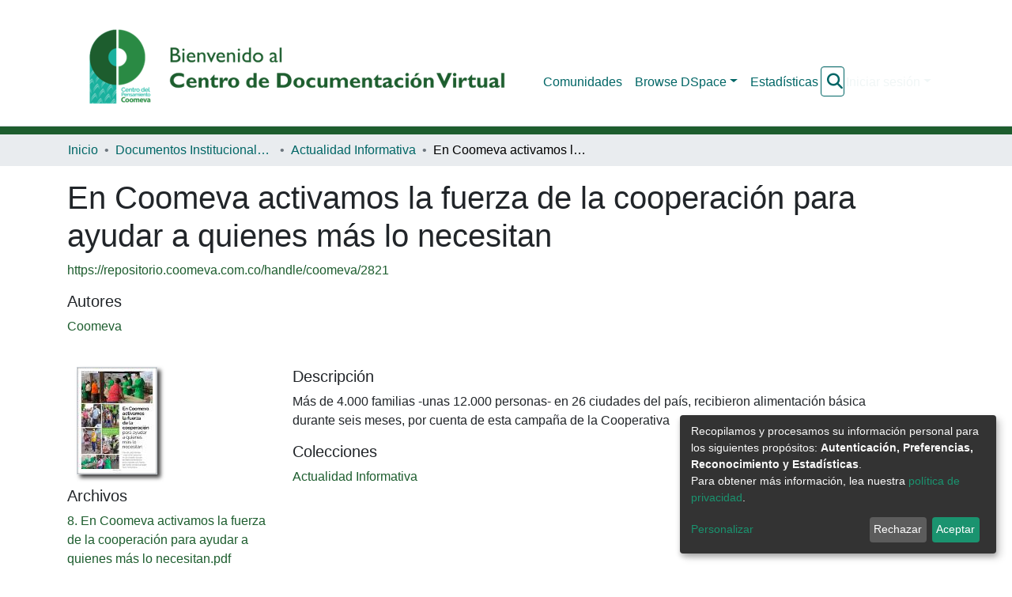

--- FILE ---
content_type: application/javascript; charset=UTF-8
request_url: https://repositorio.coomeva.com.co/7538.7e86a564b78dec9e.js
body_size: 65352
content:
(self.webpackChunkdspace_angular=self.webpackChunkdspace_angular||[]).push([[7538,8517,46,695,4074,6893],{51598:(Ve,ye,t)=>{"use strict";t.d(ye,{w:()=>a});var e=t(98678);let a=(()=>{class T{constructor(){this._overrideDragOverPage=!1}overrideDragOverPage(){this._overrideDragOverPage=!0}allowDragOverPage(){this._overrideDragOverPage=!1}isAllowedDragOverPage(){return!this._overrideDragOverPage}}return T.\u0275fac=function(F){return new(F||T)},T.\u0275prov=e.\u0275\u0275defineInjectable({token:T,factory:T.\u0275fac,providedIn:"root"}),T})()},30624:(Ve,ye,t)=>{"use strict";t.r(ye),t.d(ye,{ConfigurationSearchPageComponent:()=>Be});var e=t(79849),a=t(8369),T=t(13326),R=t(83143),F=t(55963),I=t(27496),Z=t(74997),K=t(57066),p=t(98678),he=t(67522),W=t(35103),E=t(51864),Q=t(14512),V=t(20189),J=t(19350),$=t(76817),ue=t(4554),L=t(96342);function X(re,U){}function ae(re,U){1&re&&p.\u0275\u0275template(0,X,0,0,"ng-template")}function b(re,U){if(1&re&&(p.\u0275\u0275elementStart(0,"div",6)(1,"div",7)(2,"div",8),p.\u0275\u0275template(3,ae,1,0,null,9),p.\u0275\u0275elementEnd()()()),2&re){p.\u0275\u0275nextContext();const k=p.\u0275\u0275reference(11);p.\u0275\u0275advance(3),p.\u0275\u0275property("ngTemplateOutlet",k)}}function G(re,U){}function y(re,U){1&re&&p.\u0275\u0275template(0,G,0,0,"ng-template")}function B(re,U){if(1&re&&(p.\u0275\u0275elementStart(0,"div"),p.\u0275\u0275template(1,y,1,0,null,9),p.\u0275\u0275elementEnd()),2&re){p.\u0275\u0275nextContext();const k=p.\u0275\u0275reference(7);p.\u0275\u0275advance(1),p.\u0275\u0275property("ngTemplateOutlet",k)}}function w(re,U){}function le(re,U){1&re&&p.\u0275\u0275template(0,w,0,0,"ng-template")}function te(re,U){if(1&re&&(p.\u0275\u0275elementStart(0,"ds-page-with-sidebar",10),p.\u0275\u0275template(1,le,1,0,null,9),p.\u0275\u0275elementEnd()),2&re){p.\u0275\u0275nextContext();const k=p.\u0275\u0275reference(9),m=p.\u0275\u0275reference(7);p.\u0275\u0275property("id","search-page")("sidebarContent",k),p.\u0275\u0275advance(1),p.\u0275\u0275property("ngTemplateOutlet",m)}}function ce(re,U){}function we(re,U){1&re&&p.\u0275\u0275template(0,ce,0,0,"ng-template")}function n(re,U){if(1&re&&(p.\u0275\u0275elementStart(0,"div",8),p.\u0275\u0275template(1,we,1,0,null,9),p.\u0275\u0275projection(2),p.\u0275\u0275elementEnd()),2&re){p.\u0275\u0275nextContext(2);const k=p.\u0275\u0275reference(11);p.\u0275\u0275advance(1),p.\u0275\u0275property("ngTemplateOutlet",k)}}function oe(re,U){if(1&re){const k=p.\u0275\u0275getCurrentView();p.\u0275\u0275elementStart(0,"div",7),p.\u0275\u0275template(1,n,3,1,"div",11),p.\u0275\u0275pipe(2,"async"),p.\u0275\u0275elementStart(3,"div",12)(4,"div",13),p.\u0275\u0275element(5,"ds-view-mode-switch",14),p.\u0275\u0275elementStart(6,"button",15),p.\u0275\u0275listener("click",function(){p.\u0275\u0275restoreView(k);const P=p.\u0275\u0275nextContext();return p.\u0275\u0275resetView(P.openSidebar())}),p.\u0275\u0275element(7,"i",16),p.\u0275\u0275text(8),p.\u0275\u0275pipe(9,"translate"),p.\u0275\u0275elementEnd()(),p.\u0275\u0275elementStart(10,"ds-themed-search-results",17),p.\u0275\u0275listener("contentChange",function(P){p.\u0275\u0275restoreView(k);const S=p.\u0275\u0275nextContext();return p.\u0275\u0275resetView(S.onContentChange(P))})("deselectObject",function(P){p.\u0275\u0275restoreView(k);const S=p.\u0275\u0275nextContext();return p.\u0275\u0275resetView(S.deselectObject.emit(P))})("selectObject",function(P){p.\u0275\u0275restoreView(k);const S=p.\u0275\u0275nextContext();return p.\u0275\u0275resetView(S.selectObject.emit(P))}),p.\u0275\u0275pipe(11,"async"),p.\u0275\u0275pipe(12,"async"),p.\u0275\u0275pipe(13,"async"),p.\u0275\u0275pipe(14,"async"),p.\u0275\u0275elementEnd()()()}if(2&re){const k=p.\u0275\u0275nextContext();p.\u0275\u0275advance(1),p.\u0275\u0275property("ngIf",!p.\u0275\u0275pipeBind1(2,14,k.isXsOrSm$)),p.\u0275\u0275advance(4),p.\u0275\u0275property("viewModeList",k.viewModeList)("inPlaceSearch",k.inPlaceSearch),p.\u0275\u0275advance(3),p.\u0275\u0275textInterpolate1(" ",p.\u0275\u0275pipeBind1(9,16,"search.sidebar.open")," "),p.\u0275\u0275advance(2),p.\u0275\u0275property("searchResults",p.\u0275\u0275pipeBind1(11,18,k.resultsRD$))("searchConfig",p.\u0275\u0275pipeBind1(12,20,k.searchOptions$))("configuration",p.\u0275\u0275pipeBind1(13,22,k.currentConfiguration$))("disableHeader",!k.searchEnabled)("linkType",k.linkType)("context",p.\u0275\u0275pipeBind1(14,24,k.currentContext$))("selectable",k.selectable)("selectionConfig",k.selectionConfig)("showCsvExport",k.showCsvExport)("showThumbnails",k.showThumbnails)}}function ke(re,U){if(1&re){const k=p.\u0275\u0275getCurrentView();p.\u0275\u0275elementStart(0,"ds-themed-search-sidebar",20),p.\u0275\u0275listener("changeConfiguration",function(P){p.\u0275\u0275restoreView(k);const S=p.\u0275\u0275nextContext(2);return p.\u0275\u0275resetView(S.changeContext(P.context))})("changeViewMode",function(){p.\u0275\u0275restoreView(k);const P=p.\u0275\u0275nextContext(2);return p.\u0275\u0275resetView(P.changeViewMode())}),p.\u0275\u0275pipe(1,"async"),p.\u0275\u0275pipe(2,"async"),p.\u0275\u0275pipe(3,"async"),p.\u0275\u0275pipe(4,"async"),p.\u0275\u0275pipe(5,"async"),p.\u0275\u0275pipe(6,"async"),p.\u0275\u0275elementEnd()}if(2&re){const k=p.\u0275\u0275nextContext(2);let m;p.\u0275\u0275property("configurationList",k.configurationList)("configuration",p.\u0275\u0275pipeBind1(1,12,k.currentConfiguration$))("currentScope",p.\u0275\u0275pipeBind1(2,14,k.currentScope$))("filters",k.filtersRD$.asObservable())("refreshFilters",k.refreshFilters)("resultCount",null==(m=p.\u0275\u0275pipeBind1(3,16,k.resultsRD$))||null==m.payload?null:m.payload.totalElements)("searchOptions",p.\u0275\u0275pipeBind1(4,18,k.searchOptions$))("sortOptionsList",p.\u0275\u0275pipeBind1(5,20,k.sortOptionsList$))("currentSortOption",p.\u0275\u0275pipeBind1(6,22,k.currentSortOptions$))("inPlaceSearch",k.inPlaceSearch)("viewModeList",k.viewModeList)("showViewModes",k.showViewModes)}}function nt(re,U){if(1&re){const k=p.\u0275\u0275getCurrentView();p.\u0275\u0275elementStart(0,"ds-themed-search-sidebar",21),p.\u0275\u0275listener("toggleSidebar",function(){p.\u0275\u0275restoreView(k);const P=p.\u0275\u0275nextContext(2);return p.\u0275\u0275resetView(P.closeSidebar())})("changeConfiguration",function(P){p.\u0275\u0275restoreView(k);const S=p.\u0275\u0275nextContext(2);return p.\u0275\u0275resetView(S.changeContext(P.context))})("changeViewMode",function(){p.\u0275\u0275restoreView(k);const P=p.\u0275\u0275nextContext(2);return p.\u0275\u0275resetView(P.changeViewMode())}),p.\u0275\u0275pipe(1,"async"),p.\u0275\u0275pipe(2,"async"),p.\u0275\u0275pipe(3,"async"),p.\u0275\u0275pipe(4,"async"),p.\u0275\u0275pipe(5,"async"),p.\u0275\u0275pipe(6,"async"),p.\u0275\u0275elementEnd()}if(2&re){const k=p.\u0275\u0275nextContext(2);let m;p.\u0275\u0275property("configurationList",k.configurationList)("configuration",p.\u0275\u0275pipeBind1(1,11,k.currentConfiguration$))("currentScope",p.\u0275\u0275pipeBind1(2,13,k.currentScope$))("filters",k.filtersRD$.asObservable())("refreshFilters",k.refreshFilters)("resultCount",null==(m=p.\u0275\u0275pipeBind1(3,15,k.resultsRD$))?null:m.payload.totalElements)("searchOptions",p.\u0275\u0275pipeBind1(4,17,k.searchOptions$))("sortOptionsList",p.\u0275\u0275pipeBind1(5,19,k.sortOptionsList$))("currentSortOption",p.\u0275\u0275pipeBind1(6,21,k.currentSortOptions$))("viewModeList",k.viewModeList)("showViewModes",k.showViewModes)}}function We(re,U){if(1&re&&(p.\u0275\u0275template(0,ke,7,24,"ds-themed-search-sidebar",18),p.\u0275\u0275pipe(1,"async"),p.\u0275\u0275template(2,nt,7,23,"ds-themed-search-sidebar",19),p.\u0275\u0275pipe(3,"async")),2&re){const k=p.\u0275\u0275nextContext();p.\u0275\u0275property("ngIf",!p.\u0275\u0275pipeBind1(1,2,k.isXsOrSm$)),p.\u0275\u0275advance(2),p.\u0275\u0275property("ngIf",p.\u0275\u0275pipeBind1(3,4,k.isXsOrSm$))}}function Ce(re,U){if(1&re&&(p.\u0275\u0275element(0,"ds-themed-search-form",26),p.\u0275\u0275pipe(1,"async"),p.\u0275\u0275pipe(2,"async"),p.\u0275\u0275pipe(3,"translate")),2&re){const k=p.\u0275\u0275nextContext(2);let m,P;p.\u0275\u0275property("query",null==(m=p.\u0275\u0275pipeBind1(1,6,k.searchOptions$))?null:m.query)("scope",null==(P=p.\u0275\u0275pipeBind1(2,8,k.searchOptions$))?null:P.scope)("currentUrl",k.searchLink)("showScopeSelector",k.showScopeSelector)("inPlaceSearch",k.inPlaceSearch)("searchPlaceholder",p.\u0275\u0275pipeBind1(3,10,k.searchFormPlaceholder))}}function se(re,U){if(1&re&&p.\u0275\u0275element(0,"ds-search-labels",27),2&re){const k=p.\u0275\u0275nextContext(2);p.\u0275\u0275property("inPlaceSearch",k.inPlaceSearch)}}function A(re,U){if(1&re&&(p.\u0275\u0275template(0,Ce,4,12,"ds-themed-search-form",22),p.\u0275\u0275elementStart(1,"div",23)(2,"div",24),p.\u0275\u0275template(3,se,1,1,"ds-search-labels",25),p.\u0275\u0275elementEnd()()),2&re){const k=p.\u0275\u0275nextContext();p.\u0275\u0275property("ngIf",k.searchEnabled),p.\u0275\u0275advance(3),p.\u0275\u0275property("ngIf",k.searchEnabled)}}const H=[[["","additionalSearchOptions",""]]],ne=["[additionalSearchOptions]"];let Be=(()=>{class re extends T.SearchComponent{constructor(k,m,P,S,z,D){super(k,m,P,S,z,D),this.service=k,this.sidebarService=m,this.windowService=P,this.searchConfigService=S,this.routeService=z,this.router=D}}return re.\u0275fac=function(k){return new(k||re)(p.\u0275\u0275directiveInject(K.o),p.\u0275\u0275directiveInject(a.P),p.\u0275\u0275directiveInject(e.I),p.\u0275\u0275directiveInject(F.SEARCH_CONFIG_SERVICE),p.\u0275\u0275directiveInject(Z.MZ),p.\u0275\u0275directiveInject(he.F0))},re.\u0275cmp=p.\u0275\u0275defineComponent({type:re,selectors:[["ds-configuration-search-page"]],features:[p.\u0275\u0275ProvidersFeature([{provide:F.SEARCH_CONFIG_SERVICE,useClass:I.U}]),p.\u0275\u0275InheritDefinitionFeature],ngContentSelectors:ne,decls:12,vars:9,consts:[["class","container",4,"ngIf"],[4,"ngIf"],[3,"id","sidebarContent",4,"ngIf"],["searchContent",""],["sidebarContent",""],["searchForm",""],[1,"container"],[1,"row"],[1,"col-12"],[4,"ngTemplateOutlet"],[3,"id","sidebarContent"],["class","col-12",4,"ngIf"],["id","search-content",1,"col-12"],[1,"d-block","d-md-none","search-controls","clearfix"],[3,"viewModeList","inPlaceSearch"],["aria-controls","#search-body",1,"btn","btn-outline-primary","float-right","open-sidebar",3,"click"],[1,"fas","fa-sliders"],[3,"searchResults","searchConfig","configuration","disableHeader","linkType","context","selectable","selectionConfig","showCsvExport","showThumbnails","contentChange","deselectObject","selectObject"],["id","search-sidebar",3,"configurationList","configuration","currentScope","filters","refreshFilters","resultCount","searchOptions","sortOptionsList","currentSortOption","inPlaceSearch","viewModeList","showViewModes","changeConfiguration","changeViewMode",4,"ngIf"],["id","search-sidebar-sm",3,"configurationList","configuration","currentScope","filters","refreshFilters","resultCount","searchOptions","sortOptionsList","currentSortOption","viewModeList","showViewModes","toggleSidebar","changeConfiguration","changeViewMode",4,"ngIf"],["id","search-sidebar",3,"configurationList","configuration","currentScope","filters","refreshFilters","resultCount","searchOptions","sortOptionsList","currentSortOption","inPlaceSearch","viewModeList","showViewModes","changeConfiguration","changeViewMode"],["id","search-sidebar-sm",3,"configurationList","configuration","currentScope","filters","refreshFilters","resultCount","searchOptions","sortOptionsList","currentSortOption","viewModeList","showViewModes","toggleSidebar","changeConfiguration","changeViewMode"],["id","search-form",3,"query","scope","currentUrl","showScopeSelector","inPlaceSearch","searchPlaceholder",4,"ngIf"],[1,"row","mb-3","mb-md-1"],[1,"labels","col-sm-9"],[3,"inPlaceSearch",4,"ngIf"],["id","search-form",3,"query","scope","currentUrl","showScopeSelector","inPlaceSearch","searchPlaceholder"],[3,"inPlaceSearch"]],template:function(k,m){1&k&&(p.\u0275\u0275projectionDef(H),p.\u0275\u0275template(0,b,4,1,"div",0),p.\u0275\u0275pipe(1,"async"),p.\u0275\u0275template(2,B,2,1,"div",1),p.\u0275\u0275pipe(3,"async"),p.\u0275\u0275template(4,te,2,3,"ds-page-with-sidebar",2),p.\u0275\u0275pipe(5,"async"),p.\u0275\u0275template(6,oe,15,26,"ng-template",null,3,p.\u0275\u0275templateRefExtractor),p.\u0275\u0275template(8,We,4,6,"ng-template",null,4,p.\u0275\u0275templateRefExtractor),p.\u0275\u0275template(10,A,4,2,"ng-template",null,5,p.\u0275\u0275templateRefExtractor)),2&k&&(p.\u0275\u0275property("ngIf",p.\u0275\u0275pipeBind1(1,3,m.isXsOrSm$)),p.\u0275\u0275advance(2),p.\u0275\u0275property("ngIf",!m.showSidebar&&p.\u0275\u0275pipeBind1(3,5,m.initialized$)),p.\u0275\u0275advance(2),p.\u0275\u0275property("ngIf",m.showSidebar&&p.\u0275\u0275pipeBind1(5,7,m.initialized$)))},dependencies:[W.O5,W.tP,E.p,Q.R,V.$,J.B,$.g,ue.H,W.Ov,L.X$],styles:["@media (max-width: 991.98px){.container[_ngcontent-%COMP%]{width:100%;max-width:none}}  .search-controls{margin-bottom:var(--bs-spacer)}"],data:{animation:[R.z]},changeDetection:0}),re})()},76597:(Ve,ye,t)=>{"use strict";t.d(ye,{R:()=>F});var e=t(4682),a=t(98678);function T(I,Z){}const R=["*"];let F=(()=>{class I extends e.F{constructor(){super(...arguments),this.inAndOutputNames=["context","configuration","fixedFilterQuery","inPlaceSearch","searchEnabled","sideBarWidth"]}getComponentName(){return"ConfigurationSearchPageComponent"}importThemedComponent(K){return t(73835)(`./${K}/app/search-page/configuration-search-page.component`)}importUnthemedComponent(){return Promise.resolve().then(t.bind(t,30624))}}return I.\u0275fac=function(){let Z;return function(p){return(Z||(Z=a.\u0275\u0275getInheritedFactory(I)))(p||I)}}(),I.\u0275cmp=a.\u0275\u0275defineComponent({type:I,selectors:[["ds-themed-configuration-search-page"]],inputs:{configuration:"configuration",fixedFilterQuery:"fixedFilterQuery",inPlaceSearch:"inPlaceSearch",searchEnabled:"searchEnabled",sideBarWidth:"sideBarWidth",configuration$:"configuration$",context:"context"},features:[a.\u0275\u0275InheritDefinitionFeature],ngContentSelectors:R,decls:5,vars:0,consts:[["vcr",""],["content",""]],template:function(K,p){1&K&&(a.\u0275\u0275projectionDef(),a.\u0275\u0275template(0,T,0,0,"ng-template",null,0,a.\u0275\u0275templateRefExtractor),a.\u0275\u0275elementStart(2,"div",null,1),a.\u0275\u0275projection(4),a.\u0275\u0275elementEnd())},encapsulation:2}),I})()},99811:(Ve,ye,t)=>{"use strict";t.d(ye,{B:()=>wt,_:()=>$t});var e=t(98678),a=t(5737),T=t(71041),R=t(43090),F=t(36650),I=t(75316),Z=t(64324),K=t(26533),p=t(93025),he=t(45736),W=t(19584),E=t(45608),Q=t(53104),V=t(3067),J=t(83064),$=t(21698),ue=t(9202),L=t(4294),X=t(2709),ae=t(4915),b=t(95623),G=t(13616),y=t(97611),B=t(2958),w=t(380),le=t(66154),te=t(21160),ce=t(77176),we=t(48358),n=t(9302),oe=t(53426),ke=t(34774),nt=t(84332),We=t(91416),Ce=t(54191),se=t(57359),A=t(30139),H=t(10572),ne=t(29442),Be=t(14677),re=t(122),U=t(57512),k=t(4786),m=t(1579),P=t(46533),S=t(58079),z=t(17568),D=t(87893),ee=t(82882),fe=t(31042),ve=t(16441),v=t(87899),j=t(96342),u=t(65706),f=t(89702),ie=t(35103),me=t(5476),Ze=t(47565);const Gt=["componentViewContainer"],gn=function(Pe,He){return[Pe,He]};function pt(Pe,He){if(1&Pe&&(e.\u0275\u0275element(0,"label",11),e.\u0275\u0275pipe(1,"translate"),e.\u0275\u0275pipe(2,"translate")),2&Pe){const q=e.\u0275\u0275nextContext();e.\u0275\u0275property("id","label_"+q.model.id)("for",q.id)("innerHTML",q.model.required&&q.model.label?e.\u0275\u0275pipeBind1(1,4,q.model.label)+" *":e.\u0275\u0275pipeBind1(2,6,q.model.label),e.\u0275\u0275sanitizeHtml)("ngClass",e.\u0275\u0275pureFunction2(8,gn,q.getClass("element","label"),q.getClass("grid","label")))}}function at(Pe,He){1&Pe&&e.\u0275\u0275elementContainer(0)}function Ee(Pe,He){if(1&Pe&&(e.\u0275\u0275element(0,"small",12),e.\u0275\u0275pipe(1,"translate")),2&Pe){const q=e.\u0275\u0275nextContext();e.\u0275\u0275property("innerHTML",e.\u0275\u0275pipeBind1(1,2,q.model.hint),e.\u0275\u0275sanitizeHtml)("ngClass",q.getClass("element","hint"))}}function rt(Pe,He){1&Pe&&e.\u0275\u0275element(0,"div",13)}function Ue(Pe,He){if(1&Pe&&(e.\u0275\u0275elementStart(0,"small",16),e.\u0275\u0275text(1),e.\u0275\u0275pipe(2,"translate"),e.\u0275\u0275elementEnd()),2&Pe){const q=He.$implicit,De=e.\u0275\u0275nextContext(2);e.\u0275\u0275advance(1),e.\u0275\u0275textInterpolate(e.\u0275\u0275pipeBind2(2,1,q,De.model.validators))}}function et(Pe,He){if(1&Pe&&(e.\u0275\u0275elementStart(0,"div",14),e.\u0275\u0275template(1,Ue,3,4,"small",15),e.\u0275\u0275elementEnd()),2&Pe){const q=e.\u0275\u0275nextContext();e.\u0275\u0275property("id",q.id+"_errors")("ngClass",e.\u0275\u0275pureFunction2(3,gn,q.getClass("element","errors"),q.getClass("grid","errors"))),e.\u0275\u0275advance(1),e.\u0275\u0275property("ngForOf",q.errorMessages)}}function Xt(Pe,He){if(1&Pe&&(e.\u0275\u0275elementStart(0,"option",21),e.\u0275\u0275text(1),e.\u0275\u0275elementEnd()),2&Pe){const q=He.$implicit;e.\u0275\u0275property("value",q.code),e.\u0275\u0275advance(1),e.\u0275\u0275textInterpolate(q.display)}}const Qt=function(){return{standalone:!0}};function tt(Pe,He){if(1&Pe){const q=e.\u0275\u0275getCurrentView();e.\u0275\u0275elementStart(0,"div",17)(1,"select",18,19),e.\u0275\u0275listener("ngModelChange",function(Ge){e.\u0275\u0275restoreView(q);const st=e.\u0275\u0275nextContext();return e.\u0275\u0275resetView(st.model.language=Ge)})("blur",function(Ge){e.\u0275\u0275restoreView(q);const st=e.\u0275\u0275nextContext();return e.\u0275\u0275resetView(st.onBlur(Ge))})("change",function(Ge){e.\u0275\u0275restoreView(q);const st=e.\u0275\u0275nextContext();return e.\u0275\u0275resetView(st.onChangeLanguage(Ge))}),e.\u0275\u0275template(3,Xt,2,2,"option",20),e.\u0275\u0275elementEnd()()}if(2&Pe){const q=e.\u0275\u0275nextContext();e.\u0275\u0275advance(1),e.\u0275\u0275property("disabled",q.model.readOnly)("ngModel",q.model.language)("ngModelOptions",e.\u0275\u0275pureFunction0(4,Qt)),e.\u0275\u0275advance(2),e.\u0275\u0275property("ngForOf",q.model.languageCodes)}}function Ut(Pe,He){if(1&Pe){const q=e.\u0275\u0275getCurrentView();e.\u0275\u0275elementStart(0,"div",22)(1,"button",23),e.\u0275\u0275listener("click",function(Ge){return e.\u0275\u0275restoreView(q),e.\u0275\u0275nextContext().openLookup(),e.\u0275\u0275resetView(Ge.stopPropagation())}),e.\u0275\u0275pipe(2,"translate"),e.\u0275\u0275element(3,"i",24),e.\u0275\u0275elementEnd()()}2&Pe&&(e.\u0275\u0275advance(1),e.\u0275\u0275propertyInterpolate("ngbTooltip",e.\u0275\u0275pipeBind1(2,1,"form.lookup-help")))}function qt(Pe,He){1&Pe&&e.\u0275\u0275elementContainer(0)}function xt(Pe,He){if(1&Pe){const q=e.\u0275\u0275getCurrentView();e.\u0275\u0275elementStart(0,"ds-existing-metadata-list-element",27),e.\u0275\u0275listener("remove",function(){e.\u0275\u0275restoreView(q);const Ge=e.\u0275\u0275nextContext(2);return e.\u0275\u0275resetView(Ge.onRemove())}),e.\u0275\u0275pipe(1,"async"),e.\u0275\u0275pipe(2,"async"),e.\u0275\u0275elementEnd()}if(2&Pe){const q=e.\u0275\u0275nextContext(2);e.\u0275\u0275property("reoRel",e.\u0275\u0275pipeBind1(1,6,q.relationshipValue$))("submissionItem",e.\u0275\u0275pipeBind1(2,8,q.item$))("listId",q.listId)("metadataFields",q.model.metadataFields)("submissionId",q.model.submissionId)("relationshipOptions",q.model.relationship)}}const nn=function(Pe){return{"d-block pb-2 pt-2":Pe}};function St(Pe,He){if(1&Pe&&(e.\u0275\u0275element(0,"ds-existing-relation-list-element",28),e.\u0275\u0275pipe(1,"async"),e.\u0275\u0275pipe(2,"async")),2&Pe){const q=e.\u0275\u0275nextContext(2);e.\u0275\u0275property("ngClass",e.\u0275\u0275pureFunction1(11,nn,!(null!=q.context&&q.context.index)))("reoRel",e.\u0275\u0275pipeBind1(1,7,q.relationshipValue$))("submissionItem",e.\u0275\u0275pipeBind1(2,9,q.item$))("listId",q.listId)("metadataFields",q.model.metadataFields)("submissionId",q.model.submissionId)("relationshipOptions",q.model.relationship)}}function dn(Pe,He){if(1&Pe&&(e.\u0275\u0275element(0,"small",12),e.\u0275\u0275pipe(1,"translate")),2&Pe){const q=e.\u0275\u0275nextContext(2);e.\u0275\u0275property("innerHTML",e.\u0275\u0275pipeBind1(1,2,q.model.hint),e.\u0275\u0275sanitizeHtml)("ngClass",q.getClass("element","hint"))}}function _t(Pe,He){if(1&Pe&&(e.\u0275\u0275elementContainerStart(0),e.\u0275\u0275template(1,xt,3,10,"ds-existing-metadata-list-element",25),e.\u0275\u0275template(2,St,3,13,"ds-existing-relation-list-element",26),e.\u0275\u0275template(3,dn,2,4,"small",5),e.\u0275\u0275element(4,"div",13),e.\u0275\u0275elementContainerEnd()),2&Pe){const q=e.\u0275\u0275nextContext();e.\u0275\u0275advance(1),e.\u0275\u0275property("ngIf",q.model.hasSelectableMetadata),e.\u0275\u0275advance(1),e.\u0275\u0275property("ngIf",!q.model.hasSelectableMetadata),e.\u0275\u0275advance(1),e.\u0275\u0275property("ngIf",q.hasHint&&(!1===q.model.repeatable||(null==q.context?null:q.context.index)===(null==q.context||null==q.context.context||null==q.context.context.groups?null:q.context.context.groups.length)-1)&&(!q.showErrorMessages||0===q.errorMessages.length))}}const en=function(Pe){return{$implicit:Pe}},pn=function(Pe,He){return{"form-row":Pe,"d-none":He}},un=["*"];function $t(Pe){switch(Pe.type){case a.i9b:return b.s;case a.fSU:return T.Gy;case a.aTt:return Pe instanceof he.R?$.d:T.P2;case a.VId:return Pe.inline?T.qz:y.u;case a.Qam:return ae.i;case a.X9S:return T.Zu;case a.e6P:return Pe instanceof W.s?$.d:T.TE;case a.Lq6:return T.QB;case a.Pdh:return T.Sb;case a.BKB:return T.XX;case F.n:return ue.r;case I.v:return L.D;case Z.D:return V.V;case ee.Q:return G.H;case K.L:return J.H;case p.d:case Q.S:return X.G;case se.W:return Ce.x;case B.c:return w._;default:return null}}let wt=(()=>{class Pe extends a.wT7{constructor(q,De,Ge,st,yt,bt,Bt,Nt,ct,jt,Wt,mn,hn,fn,vn,Fn,on,Mn,Ln){super(vn,q,Ge,st,De,Bt),this.componentFactoryResolver=q,this.dynamicFormComponentService=De,this.layoutService=Ge,this.validationService=st,this.typeBindRelationService=yt,this.translateService=bt,this.relationService=Bt,this.modalService=Nt,this.relationshipService=ct,this.selectableListService=jt,this.itemService=Wt,this.zone=mn,this.store=hn,this.submissionObjectService=fn,this.ref=vn,this.formService=Fn,this.formBuilderService=on,this.submissionService=Mn,this.appConfig=Ln,this.asBootstrapFormGroup=!1,this.bindId=!0,this.context=null,this.hasErrorMessaging=!1,this.layout=null,this.subs=[],this.blur=new e.EventEmitter,this.change=new e.EventEmitter,this.focus=new e.EventEmitter,this.customEvent=new e.EventEmitter,this.fetchThumbnail=this.appConfig.browseBy.showThumbnails}get componentType(){return $t(this.model)}ngOnInit(){this.isRelationship=(0,E.Uh)(this.model.relationship);const q=(0,E.Uh)(this.model.relationshipConfig);if(this.isRelationship||q){const De=this.model.relationshipConfig||this.model.relationship,Ge=Object.assign(new z.u,De);if(this.listId=`list-${this.model.submissionId}-${Ge.relationshipType}`,this.setItem(),q||!this.model.repeatable){const st=this.selectableListService.getSelectableList(this.listId).pipe((0,le.s)(yt=>(0,E.xI)(yt)),(0,te.w)(()=>this.item$.pipe((0,ce.q)(1))),(0,te.w)(yt=>{const bt=this.relationshipService.getItemRelationshipsByLabel(yt,Ge.relationshipType,void 0,!0,!0,(0,P.l)("leftItem"),(0,P.l)("rightItem"),(0,P.l)("relationshipType"));return bt.pipe((0,H.Gp)(),(0,H.qP)()).subscribe(Bt=>{Bt.forEach(Nt=>{const ct=yt.firstMetadata(Ge.metadataField,{authority:`${U.O_}${Nt.id}`}),jt=yt.firstMetadata(this.model.metadataFields,{authority:`${U.O_}${Nt.id}`});(0,E.Uh)(ct)&&(0,E.UE)(ct.value)&&(0,E.Uh)(jt)&&(0,E.UE)(jt.value)&&this.relationshipService.setNameVariant(this.listId,ct.value,jt.value)})}),bt.pipe((0,S.Sv)(yt.uuid),(0,H.xw)(),(0,we.U)(Bt=>Bt.payload.page.map(Nt=>Object.assign(new re.T,{indexableObject:Nt}))))})).subscribe(yt=>this.selectableListService.select(this.listId,yt));this.subs.push(st)}if(this.value=(0,E.Uh)(this.model.metadataValue)?Object.assign(new fe.u,this.model.metadataValue):Object.assign(new fe.u,this.model.value),(0,E.Uh)(this.value)&&this.value.isVirtual){const st=this.relationshipService.findById(this.value.virtualValue,!0,!0,...(0,v.IX)(this.fetchThumbnail)).pipe((0,H.g1)(),(0,H.xe)());this.relationshipValue$=(0,oe.a)([this.item$.pipe((0,ce.q)(1)),st]).pipe((0,te.w)(([yt,bt])=>bt.leftItem.pipe((0,H.g1)(),(0,H.xe)(),(0,we.U)(Bt=>new R.zw(bt,Bt.uuid!==yt.uuid,this.store,this.model.submissionId)))),(0,n.O)(void 0))}}}get isCheckbox(){return this.model.type===a.fSU||this.model.type===B.c}ngOnChanges(q){q&&!this.isRelationship&&(0,E.Uh)(this.group.get(this.model.id))&&(super.ngOnChanges(q),this.model&&this.model.placeholder&&(this.model.placeholder=this.translateService.instant(this.model.placeholder)),this.model.typeBindRelations&&this.model.typeBindRelations.length>0&&this.subscriptions.push(...this.typeBindRelationService.subscribeRelations(this.model,this.control)))}ngDoCheck(){(0,E.pT)(this.showErrorMessagesPreviousStage)&&this.showErrorMessagesPreviousStage!==this.showErrorMessages&&(this.showErrorMessagesPreviousStage=this.showErrorMessages,this.forceShowErrorDetection())}ngAfterViewInit(){this.showErrorMessagesPreviousStage=this.showErrorMessages}createFormControlComponent(){if(super.createFormControlComponent(),null!==this.componentType){let q;this.context&&this.context instanceof a.NJD&&(q=this.context.index);const De=this.dynamicFormComponentService.getFormControlRef(this.model,q);De&&(De.formModel=this.formModel,De.formGroup=this.formGroup)}}forceShowErrorDetection(){this.showErrorMessages&&(this.destroyFormControlComponent(),this.createFormControlComponent())}onChangeLanguage(q){(0,E.UE)(this.model.value)&&this.onChange(q)}hasRelationship(){return(0,E.UE)(this.model)&&this.model.hasOwnProperty("relationship")&&(0,E.UE)(this.model.relationship)}isVirtual(){const q=this.model.metadataValue;return(0,E.UE)(q)&&q.isVirtual}hasResultsSelected(){return this.model.value.pipe((0,we.U)(q=>(0,E.UE)(q)))}openLookup(){this.modalRef=this.modalService.open(A.i,{size:"lg"}),(0,E.Uh)(this.model.value)&&(this.focus.emit({$event:new Event("focus"),context:this.context,control:this.control,model:this.model,type:a.nm_.Focus}),this.change.emit({$event:new Event("change"),context:this.context,control:this.control,model:this.model,type:a.nm_.Change})),this.submissionService.dispatchSave(this.model.submissionId);const q=this.modalRef.componentInstance;(0,E.Uh)(this.model.value)&&!this.model.readOnly&&("string"==typeof this.model.value?q.query=this.model.value:"string"==typeof this.model.value.value&&(q.query=this.model.value.value)),q.repeatable=this.model.repeatable,q.listId=this.listId,q.relationshipOptions=this.model.relationship,q.label=this.model.relationship.relationshipType,q.metadataFields=this.model.metadataFields,q.item=this.item,q.collection=this.collection,q.submissionId=this.model.submissionId}onRemove(){const q=this.context.context,De=this.formBuilderService.getPath(q),Ge=this.group.root.get(De);this.formBuilderService.removeFormArrayGroup(this.context.index,Ge,q),0===this.model.parent.context.groups.length&&this.formBuilderService.addFormArrayGroup(Ge,q)}ngOnDestroy(){this.subs.filter(q=>(0,E.Uh)(q)).forEach(q=>q.unsubscribe())}get hasHint(){return(0,E.UE)(this.model.hint)&&"&nbsp;"!==this.model.hint}setItem(){const q=this.submissionObjectService.findById(this.model.submissionId,!0,!0,(0,P.l)("item"),(0,P.l)("collection")).pipe((0,H.g1)(),(0,H.xe)());this.item$=q.pipe((0,te.w)(Ge=>Ge.item.pipe((0,H.g1)(),(0,H.xe)())));const De=q.pipe((0,te.w)(Ge=>Ge.collection.pipe((0,H.g1)(),(0,H.xe)())));this.subs.push(this.item$.subscribe(Ge=>this.item=Ge)),this.subs.push(De.subscribe(Ge=>this.collection=Ge))}}return Pe.\u0275fac=function(q){return new(q||Pe)(e.\u0275\u0275directiveInject(e.ComponentFactoryResolver),e.\u0275\u0275directiveInject(a.rJA),e.\u0275\u0275directiveInject(a.vnf),e.\u0275\u0275directiveInject(a.fhz),e.\u0275\u0275directiveInject(ke.R),e.\u0275\u0275directiveInject(j.sK),e.\u0275\u0275directiveInject(a.uTg),e.\u0275\u0275directiveInject(u.FF),e.\u0275\u0275directiveInject(nt.U),e.\u0275\u0275directiveInject(We.w),e.\u0275\u0275directiveInject(ne.S),e.\u0275\u0275directiveInject(e.NgZone),e.\u0275\u0275directiveInject(f.yh),e.\u0275\u0275directiveInject(Be.O),e.\u0275\u0275directiveInject(e.ChangeDetectorRef),e.\u0275\u0275directiveInject(k.o),e.\u0275\u0275directiveInject(D.c),e.\u0275\u0275directiveInject(m.b),e.\u0275\u0275directiveInject(ve.q))},Pe.\u0275cmp=e.\u0275\u0275defineComponent({type:Pe,selectors:[["ds-dynamic-form-control-container"]],contentQueries:function(q,De,Ge){if(1&q&&e.\u0275\u0275contentQuery(Ge,a.ATj,4),2&q){let st;e.\u0275\u0275queryRefresh(st=e.\u0275\u0275loadQuery())&&(De.contentTemplateList=st)}},viewQuery:function(q,De){if(1&q&&e.\u0275\u0275viewQuery(Gt,7,e.ViewContainerRef),2&q){let Ge;e.\u0275\u0275queryRefresh(Ge=e.\u0275\u0275loadQuery())&&(De.componentViewContainerRef=Ge.first)}},inputs:{inputTemplateList:["templates","inputTemplateList"],hasMetadataModel:"hasMetadataModel",formId:"formId",formGroup:"formGroup",formModel:"formModel",asBootstrapFormGroup:"asBootstrapFormGroup",bindId:"bindId",context:"context",group:"group",hostClass:"hostClass",hasErrorMessaging:"hasErrorMessaging",layout:"layout",model:"model"},outputs:{blur:"dfBlur",change:"dfChange",focus:"dfFocus",customEvent:"ngbEvent"},features:[e.\u0275\u0275InheritDefinitionFeature,e.\u0275\u0275NgOnChangesFeature],ngContentSelectors:un,decls:16,vars:27,consts:[[3,"formGroup","ngClass"],[3,"id","for","innerHTML","ngClass",4,"ngIf"],[4,"ngTemplateOutlet","ngTemplateOutletContext"],[3,"ngClass"],["componentViewContainer",""],["class","text-muted ds-hint",3,"innerHTML","ngClass",4,"ngIf"],["class","clearfix w-100 mb-2",4,"ngIf"],[3,"id","ngClass",4,"ngIf"],["class","col-xs-2",4,"ngIf"],["class","col-auto text-center",4,"ngIf"],[4,"ngIf"],[3,"id","for","innerHTML","ngClass"],[1,"text-muted","ds-hint",3,"innerHTML","ngClass"],[1,"clearfix","w-100","mb-2"],[3,"id","ngClass"],["class","invalid-feedback d-block",4,"ngFor","ngForOf"],[1,"invalid-feedback","d-block"],[1,"col-xs-2"],["required","",1,"form-control",3,"disabled","ngModel","ngModelOptions","ngModelChange","blur","change"],["language","ngModel"],[3,"value",4,"ngFor","ngForOf"],[3,"value"],[1,"col-auto","text-center"],["type","button","placement","top",1,"btn","btn-secondary",3,"ngbTooltip","click"],[1,"fa","fa-search"],[3,"reoRel","submissionItem","listId","metadataFields","submissionId","relationshipOptions","remove",4,"ngIf"],[3,"ngClass","reoRel","submissionItem","listId","metadataFields","submissionId","relationshipOptions",4,"ngIf"],[3,"reoRel","submissionItem","listId","metadataFields","submissionId","relationshipOptions","remove"],[3,"ngClass","reoRel","submissionItem","listId","metadataFields","submissionId","relationshipOptions"]],template:function(q,De){1&q&&(e.\u0275\u0275projectionDef(),e.\u0275\u0275elementStart(0,"div",0),e.\u0275\u0275template(1,pt,3,11,"label",1),e.\u0275\u0275template(2,at,1,0,"ng-container",2),e.\u0275\u0275elementStart(3,"div",3)(4,"div",3)(5,"div"),e.\u0275\u0275elementContainer(6,null,4),e.\u0275\u0275elementEnd(),e.\u0275\u0275template(8,Ee,2,4,"small",5),e.\u0275\u0275template(9,rt,1,0,"div",6),e.\u0275\u0275template(10,et,2,6,"div",7),e.\u0275\u0275elementEnd(),e.\u0275\u0275template(11,tt,4,5,"div",8),e.\u0275\u0275template(12,Ut,4,3,"div",9),e.\u0275\u0275elementEnd(),e.\u0275\u0275template(13,qt,1,0,"ng-container",2),e.\u0275\u0275template(14,_t,5,3,"ng-container",10),e.\u0275\u0275projection(15),e.\u0275\u0275elementEnd()),2&q&&(e.\u0275\u0275classProp("form-group","GROUP"!==De.model.type&&De.asBootstrapFormGroup||De.getClass("element","container").includes("form-group"))("d-none",De.model.hidden),e.\u0275\u0275property("formGroup",De.group)("ngClass",e.\u0275\u0275pureFunction2(19,gn,De.getClass("element","container"),De.getClass("grid","container"))),e.\u0275\u0275advance(1),e.\u0275\u0275property("ngIf",!De.isCheckbox&&De.hasLabel),e.\u0275\u0275advance(1),e.\u0275\u0275property("ngTemplateOutlet",null==De.startTemplate?null:De.startTemplate.templateRef)("ngTemplateOutletContext",e.\u0275\u0275pureFunction1(22,en,De.model)),e.\u0275\u0275advance(1),e.\u0275\u0275property("ngClass",e.\u0275\u0275pureFunction2(24,pn,De.model.hasLanguages||De.isRelationship,(null==De.value?null:De.value.isVirtual)&&(De.model.hasSelectableMetadata||(null==De.context?null:De.context.index)>0))),e.\u0275\u0275advance(1),e.\u0275\u0275property("ngClass",De.getClass("grid","control")),e.\u0275\u0275advance(4),e.\u0275\u0275property("ngIf",De.hasHint&&(De.formBuilderService.hasArrayGroupValue(De.model)||!De.model.repeatable&&(!1===De.isRelationship||null===(null==De.value?null:De.value.value))||!0===De.model.repeatable&&(null==De.context?null:De.context.index)===(null==De.context||null==De.context.context||null==De.context.context.groups?null:De.context.context.groups.length)-1)&&(!De.showErrorMessages||0===De.errorMessages.length)),e.\u0275\u0275advance(1),e.\u0275\u0275property("ngIf",null!==(null==De.context?null:De.context.index)&&(!De.showErrorMessages||0===De.errorMessages.length)),e.\u0275\u0275advance(1),e.\u0275\u0275property("ngIf",!De.model.hideErrorMessages&&De.showErrorMessages),e.\u0275\u0275advance(1),e.\u0275\u0275property("ngIf",De.model.languageCodes&&De.model.languageCodes.length>0),e.\u0275\u0275advance(1),e.\u0275\u0275property("ngIf",De.isRelationship),e.\u0275\u0275advance(1),e.\u0275\u0275property("ngTemplateOutlet",null==De.endTemplate?null:De.endTemplate.templateRef)("ngTemplateOutletContext",De.model),e.\u0275\u0275advance(1),e.\u0275\u0275property("ngIf",null==De.value?null:De.value.isVirtual))},dependencies:[ie.mk,ie.sg,ie.O5,ie.tP,me.YN,me.Kr,me.EJ,me.JJ,me.JL,me.Q7,me.On,u._L,me.sg,R.fP,Ze.t,ie.Ov,j.X$],styles:["[_nghost-%COMP%]     .ds-form-input-addon{border-top-right-radius:0!important;border-bottom-right-radius:0!important;border-right:0!important}[_nghost-%COMP%]     .ds-form-input-btn{border:var(--bs-input-btn-border-width) solid var(--bs-input-border-color);border-top-left-radius:0;border-bottom-left-radius:0;border-left:0}[_nghost-%COMP%]     .ds-form-input-btn:focus{box-shadow:none!important}[_nghost-%COMP%]     button.ds-form-add-more:focus{box-shadow:none!important}[_nghost-%COMP%]     button.ds-form-add-more:focus{outline:none}[_nghost-%COMP%]     .ds-form-input-value{border-top-left-radius:0!important;border-bottom-left-radius:0!important}[_nghost-%COMP%]     .fa-spin{pointer-events:none}[_nghost-%COMP%]     .left-addon .far, [_nghost-%COMP%]     .left-addon .fas, [_nghost-%COMP%]     .left-addon i{left:0}[_nghost-%COMP%]     .right-addon .far, [_nghost-%COMP%]     .right-addon .fas, [_nghost-%COMP%]     .right-addon i{right:0}[_nghost-%COMP%]     .left-addon input{padding-left:calc(var(--bs-spacer) * 2.25)}[_nghost-%COMP%]     .right-addon input{padding-right:calc(var(--bs-spacer) * 2.25)}[_nghost-%COMP%]{display:flex;flex-direction:column;justify-content:center}[_nghost-%COMP%]     .custom-select{-webkit-appearance:none;appearance:none}"]}),Pe})()},34774:(Ve,ye,t)=>{"use strict";t.d(ye,{R:()=>K});var e=t(9302),a=t(5737),T=t(45608),R=t(87893),F=t(31042),I=t(82882),Z=t(98678);let K=(()=>{class p{constructor(W,E,Q,V){this.dynamicMatchers=W,this.dynamicFormRelationService=E,this.formBuilderService=Q,this.injector=V}getTypeBindValue(W){let E;return E=(0,T.xI)(W)||"string"==typeof W?W:W instanceof F.u&&W.hasAuthority()?W.authority:W.value,E}getRelatedFormModel(W){const E=[];return W.typeBindRelations.forEach(Q=>Q.when.forEach(V=>{if(W.id===V.id)throw new Error(`FormControl ${W.id} cannot depend on itself`);const J=this.formBuilderService.getTypeBindModel();W&&!E.some($=>$===J)&&E.push(J)})),E}matchesCondition(W,E){const Q=W.operator||a.F8e;return W.when.reduce((V,J,$)=>{const ue=this.formBuilderService.getTypeBindModel();let L,X=ue.value;ue.type===I.Q&&(X=ue.value.map(b=>b[ue.mandatoryField])),L=Array.isArray(X)?[...X.map(b=>this.getTypeBindValue(b))]:[this.getTypeBindValue(X)];let ae=!(ue&&W.match===E.match);for(const b of L){if(ue&&W.match===E.match){if($>0&&Q===a.JHc&&!V)return!1;if($>0&&Q===a.F8e&&V)return!0;if(ae=J.value===b,ae)break}if(ue&&W.match===E.opposingMatch){if($>0&&Q===a.JHc&&V)return!0;if($>0&&Q===a.F8e&&!V)return!1;if(ae=J.value!==b,!ae)break}}return ae},!1)}subscribeRelations(W,E){const Q=this.getRelatedFormModel(W),V=[];return Object.values(Q).forEach(J=>{if((0,T.Uh)(J)){const $=(0,T.xI)(J.value)||"string"==typeof J.value||Array.isArray(J.value)?J.value:J.value.value,L=("CHECKBOX_GROUP"===J.type?J.valueUpdates:J.valueChanges).pipe((0,e.O)($));V.push(L.subscribe(()=>{(0,T.Uh)(this.dynamicMatchers)&&this.dynamicMatchers.forEach(X=>{const ae=this.dynamicFormRelationService.findRelationByMatcher(W.typeBindRelations,X);if(void 0!==ae){const b=this.matchesCondition(ae,X);X.onChange(b,W,E,this.injector)}})}))}}),V}getTypeBindRelations(W){const E=[];return W.forEach(Q=>{E.push({id:"dc.type",value:Q})}),[{match:a._Vz,operator:a.F8e,when:E}]}}return p.\u0275fac=function(W){return new(W||p)(Z.\u0275\u0275inject(a.yOA,8),Z.\u0275\u0275inject(a.uTg),Z.\u0275\u0275inject(R.c),Z.\u0275\u0275inject(Z.Injector))},p.\u0275prov=Z.\u0275\u0275defineInjectable({token:p,factory:p.\u0275fac}),p})()},43090:(Ve,ye,t)=>{"use strict";t.d(ye,{fP:()=>y,zw:()=>G});var e=t(98678),a=t(35841),T=t(77007),R=t(77176),I=(t(13005),t(50904)),Z=t(10572),K=t(45608),p=t(122),he=t(91416),W=t(39492),E=t(1579),Q=t(89702),V=t(35103),J=t(87657),$=t(22985),ue=t(96342);function L(B,w){1&B&&(e.\u0275\u0275elementContainerStart(0),e.\u0275\u0275element(1,"ds-themed-loading",5),e.\u0275\u0275elementContainerEnd()),2&B&&(e.\u0275\u0275advance(1),e.\u0275\u0275property("showMessage",!1))}function X(B,w){if(1&B&&(e.\u0275\u0275elementContainerStart(0),e.\u0275\u0275element(1,"ds-metadata-representation-loader",6),e.\u0275\u0275pipe(2,"async"),e.\u0275\u0275elementContainerEnd()),2&B){const le=e.\u0275\u0275nextContext();e.\u0275\u0275advance(1),e.\u0275\u0275property("mdRepresentation",e.\u0275\u0275pipeBind1(2,1,le.metadataRepresentation$))}}class ae{constructor(w,le){this.oldIndex=w,this.newIndex=le}update(){this.oldIndex=this.newIndex}get hasMoved(){return this.oldIndex!==this.newIndex}}class G extends ae{constructor(w,le,te,ce,we,n){super(we,n),this.relationship=w,this.useLeftItem=le,this.store=te,this.submissionID=ce,this.relationship=w,this.useLeftItem=le}getId(){return this.relationship.id}getPlace(){return this.useLeftItem?this.relationship.rightPlace:this.relationship.leftPlace}}let y=(()=>{class B{constructor(le,te,ce){this.selectableListService=le,this.store=te,this.submissionService=ce,this.metadataRepresentation$=new a.X(void 0),this.remove=new e.EventEmitter,this.subs=[]}ngOnInit(){this.ngOnChanges()}ngOnChanges(){(0,K.Uh)(this.reoRel)&&this.subs.push((this.reoRel.useLeftItem?this.reoRel.relationship.leftItem:this.reoRel.relationship.rightItem).pipe((0,Z.g1)(),(0,Z.xe)(),(0,T.h)(te=>(0,K.Uh)(te)&&(0,K.UE)(te.uuid))).subscribe(te=>{this.relatedItem=te;const ce=this.submissionItem.firstMetadata(this.relationshipOptions.metadataField,{value:this.relatedItem.uuid});if((0,K.Uh)(ce)){const we=this.submissionItem.firstMetadata(this.metadataFields,{authority:ce.authority}),n=Object.assign(new I.A(we),this.relatedItem);this.metadataRepresentation$.next(n)}}))}removeSelection(){this.submissionService.dispatchSave(this.submissionId),this.submissionService.getSubmissionObject(this.submissionId).pipe((0,T.h)(le=>!le.savePending&&!le.isLoading),(0,R.q)(1)).subscribe(()=>{this.selectableListService.deselectSingle(this.listId,Object.assign(new p.T,{indexableObject:this.relatedItem})),this.store.dispatch(new W.J9(this.submissionItem,this.relatedItem,this.relationshipOptions.relationshipType,this.submissionId)),this.remove.emit()})}ngOnDestroy(){this.subs.filter(le=>(0,K.Uh)(le)).forEach(le=>le.unsubscribe())}}return B.\u0275fac=function(le){return new(le||B)(e.\u0275\u0275directiveInject(he.w),e.\u0275\u0275directiveInject(Q.yh),e.\u0275\u0275directiveInject(E.b))},B.\u0275cmp=e.\u0275\u0275defineComponent({type:B,selectors:[["ds-existing-metadata-list-element"]],inputs:{listId:"listId",submissionItem:"submissionItem",reoRel:"reoRel",metadataFields:"metadataFields",relationshipOptions:"relationshipOptions",submissionId:"submissionId"},outputs:{remove:"remove"},features:[e.\u0275\u0275NgOnChangesFeature],decls:9,vars:9,consts:[[1,"d-flex"],[1,"mr-auto","text-contents"],[4,"ngIf"],["type","button",1,"btn","btn-secondary",3,"title","click"],["aria-hidden","true",1,"fas","fa-trash"],[3,"showMessage"],[3,"mdRepresentation"]],template:function(le,te){1&le&&(e.\u0275\u0275elementStart(0,"div",0)(1,"span",1),e.\u0275\u0275template(2,L,2,1,"ng-container",2),e.\u0275\u0275pipe(3,"async"),e.\u0275\u0275template(4,X,3,3,"ng-container",2),e.\u0275\u0275pipe(5,"async"),e.\u0275\u0275elementEnd(),e.\u0275\u0275elementStart(6,"button",3),e.\u0275\u0275listener("click",function(){return te.removeSelection()}),e.\u0275\u0275pipe(7,"translate"),e.\u0275\u0275element(8,"i",4),e.\u0275\u0275elementEnd()()),2&le&&(e.\u0275\u0275advance(2),e.\u0275\u0275property("ngIf",!e.\u0275\u0275pipeBind1(3,3,te.metadataRepresentation$)),e.\u0275\u0275advance(2),e.\u0275\u0275property("ngIf",e.\u0275\u0275pipeBind1(5,5,te.metadataRepresentation$)),e.\u0275\u0275advance(2),e.\u0275\u0275propertyInterpolate("title",e.\u0275\u0275pipeBind1(7,7,"form.remove")))},dependencies:[V.O5,J.Z,$.G,V.Ov,ue.X$]}),B})()},47565:(Ve,ye,t)=>{"use strict";t.d(ye,{t:()=>ae});var e=t(98678),a=t(35841),T=t(77007),F=(t(13005),t(10572)),I=t(45608),Z=t(122),K=t(91416),p=t(39492),he=t(41529),E=(t(43090),t(1579)),Q=t(89702),V=t(35103),J=t(87657),$=t(35534);function ue(b,G){1&b&&(e.\u0275\u0275elementContainerStart(0),e.\u0275\u0275element(1,"ds-themed-loading",5),e.\u0275\u0275elementContainerEnd()),2&b&&(e.\u0275\u0275advance(1),e.\u0275\u0275property("showMessage",!1))}function L(b,G){if(1&b&&(e.\u0275\u0275elementContainerStart(0),e.\u0275\u0275element(1,"ds-listable-object-component-loader",6),e.\u0275\u0275pipe(2,"async"),e.\u0275\u0275elementContainerEnd()),2&b){const y=e.\u0275\u0275nextContext();e.\u0275\u0275advance(1),e.\u0275\u0275property("showLabel",!1)("viewMode",y.viewType)("object",e.\u0275\u0275pipeBind1(2,3,y.relatedItem$))}}let ae=(()=>{class b{constructor(y,B,w){this.selectableListService=y,this.submissionService=B,this.store=w,this.relatedItem$=new a.X(void 0),this.viewType=he.w.ListElement,this.remove=new e.EventEmitter,this.subs=[]}ngOnInit(){this.ngOnChanges()}ngOnChanges(){(0,I.Uh)(this.reoRel)&&this.subs.push((this.reoRel.useLeftItem?this.reoRel.relationship.leftItem:this.reoRel.relationship.rightItem).pipe((0,F.g1)(),(0,F.xe)(),(0,T.h)(B=>(0,I.Uh)(B)&&(0,I.UE)(B.uuid))).subscribe(B=>{this.relatedItem$.next(B)}))}removeSelection(){this.submissionService.dispatchSave(this.submissionId),this.selectableListService.deselectSingle(this.listId,Object.assign(new Z.T,{indexableObject:this.relatedItem$.getValue()})),this.store.dispatch(new p.J9(this.submissionItem,this.relatedItem$.getValue(),this.relationshipOptions.relationshipType,this.submissionId))}ngOnDestroy(){this.subs.filter(y=>(0,I.Uh)(y)).forEach(y=>y.unsubscribe())}}return b.\u0275fac=function(y){return new(y||b)(e.\u0275\u0275directiveInject(K.w),e.\u0275\u0275directiveInject(E.b),e.\u0275\u0275directiveInject(Q.yh))},b.\u0275cmp=e.\u0275\u0275defineComponent({type:b,selectors:[["ds-existing-relation-list-element"]],inputs:{listId:"listId",submissionItem:"submissionItem",reoRel:"reoRel",metadataFields:"metadataFields",relationshipOptions:"relationshipOptions",submissionId:"submissionId"},outputs:{remove:"remove"},features:[e.\u0275\u0275NgOnChangesFeature],decls:8,vars:6,consts:[[1,"d-flex"],[1,"flex-grow-1","mr-auto"],[4,"ngIf"],["type","button",1,"btn","btn-secondary",3,"click"],["aria-hidden","true",1,"fas","fa-trash"],[3,"showMessage"],[3,"showLabel","viewMode","object"]],template:function(y,B){1&y&&(e.\u0275\u0275elementStart(0,"div",0)(1,"div",1),e.\u0275\u0275template(2,ue,2,1,"ng-container",2),e.\u0275\u0275pipe(3,"async"),e.\u0275\u0275template(4,L,3,5,"ng-container",2),e.\u0275\u0275pipe(5,"async"),e.\u0275\u0275elementEnd(),e.\u0275\u0275elementStart(6,"button",3),e.\u0275\u0275listener("click",function(){return B.removeSelection()}),e.\u0275\u0275element(7,"i",4),e.\u0275\u0275elementEnd()()),2&y&&(e.\u0275\u0275advance(2),e.\u0275\u0275property("ngIf",!e.\u0275\u0275pipeBind1(3,2,B.relatedItem$)),e.\u0275\u0275advance(2),e.\u0275\u0275property("ngIf",e.\u0275\u0275pipeBind1(5,4,B.relatedItem$)))},dependencies:[V.O5,J.Z,$.p,V.Ov],styles:["span.text-contents[_ngcontent-%COMP%]{padding:var(--bs-btn-padding-y) 0}"]}),b})()},95623:(Ve,ye,t)=>{"use strict";t.d(ye,{s:()=>W});var e=t(98678),a=t(5737),T=t(45608);function F(E,Q){1&E&&e.\u0275\u0275elementContainer(0)}t(77846);const I=function(E){return[E]},Z=function(E,Q){return[E,Q]};function K(E,Q){if(1&E){const V=e.\u0275\u0275getCurrentView();e.\u0275\u0275elementStart(0,"ds-dynamic-form-control-container",9),e.\u0275\u0275listener("dfBlur",function($){e.\u0275\u0275restoreView(V);const ue=e.\u0275\u0275nextContext(2);return e.\u0275\u0275resetView(ue.onBlur($))})("dfChange",function($){e.\u0275\u0275restoreView(V);const ue=e.\u0275\u0275nextContext(2);return e.\u0275\u0275resetView(ue.onChange($))})("dfFocus",function($){e.\u0275\u0275restoreView(V);const ue=e.\u0275\u0275nextContext(2);return e.\u0275\u0275resetView(ue.onFocus($))})("ngbEvent",function($){e.\u0275\u0275restoreView(V);const ue=e.\u0275\u0275nextContext(2);return e.\u0275\u0275resetView(ue.onCustomEvent($,null,!0))}),e.\u0275\u0275elementEnd()}if(2&E){const V=Q.$implicit,J=e.\u0275\u0275nextContext(),$=J.$implicit,ue=J.index,L=e.\u0275\u0275nextContext();e.\u0275\u0275classProp("d-none",V.hidden),e.\u0275\u0275property("bindId",!1)("formGroup",L.group)("formModel",L.formModel)("context",$)("group",L.control.get(e.\u0275\u0275pureFunction1(12,I,ue)))("hidden",V.hidden)("layout",L.formLayout)("model",V)("templates",L.templates)("ngClass",e.\u0275\u0275pureFunction2(14,Z,L.getClass("element","host",V),L.getClass("grid","host",V)))}}function p(E,Q){1&E&&e.\u0275\u0275elementContainer(0)}function he(E,Q){if(1&E&&(e.\u0275\u0275elementStart(0,"div",4)(1,"div",5),e.\u0275\u0275element(2,"i",6),e.\u0275\u0275elementEnd(),e.\u0275\u0275template(3,F,1,0,"ng-container",7),e.\u0275\u0275template(4,K,1,17,"ds-dynamic-form-control-container",8),e.\u0275\u0275template(5,p,1,0,"ng-container",7),e.\u0275\u0275elementEnd()),2&E){const V=Q.$implicit,J=Q.index,$=e.\u0275\u0275nextContext();e.\u0275\u0275classProp("grey-background",$.model.isInlineGroupArray),e.\u0275\u0275property("formGroupName",J)("ngClass",e.\u0275\u0275pureFunction2(15,Z,$.getClass("element","group"),$.getClass("grid","group")))("cdkDragDisabled",$.dragDisabled)("cdkDragPreviewClass","ds-submission-reorder-dragging"),e.\u0275\u0275advance(1),e.\u0275\u0275classProp("drag-disable",$.dragDisabled),e.\u0275\u0275advance(1),e.\u0275\u0275classProp("drag-disable",$.dragDisabled),e.\u0275\u0275advance(1),e.\u0275\u0275property("ngTemplateOutlet",null==$.startTemplate?null:$.startTemplate.templateRef)("ngTemplateOutletContext",V),e.\u0275\u0275advance(1),e.\u0275\u0275property("ngForOf",V.group),e.\u0275\u0275advance(1),e.\u0275\u0275property("ngTemplateOutlet",null==$.endTemplate?null:$.endTemplate.templateRef)("ngTemplateOutletContext",V)}}let W=(()=>{class E extends a.CRj{constructor(V,J){super(V,J),this.layoutService=V,this.validationService=J,this.bindId=!0,this.blur=new e.EventEmitter,this.change=new e.EventEmitter,this.focus=new e.EventEmitter,this.customEvent=new e.EventEmitter}moveSelection(V){if(V.previousIndex===V.currentIndex)return;this.model.moveGroup(V.previousIndex,V.currentIndex-V.previousIndex);const J=V.previousIndex,$=V.currentIndex;(0,T.Uh)(this.model.groups[$])&&(0,T.Uh)(this.control.controls[$])&&this.onCustomEvent({previousIndex:J,index:$,arrayModel:this.model,model:this.model.groups[$].group[0],control:this.control.controls[$]},"move")}update(V,J){const $=Object.assign({},V,{context:{index:J-1}});this.onChange($)}get dragDisabled(){return 1===this.model.groups.length||!this.model.isDraggable}}return E.\u0275fac=function(V){return new(V||E)(e.\u0275\u0275directiveInject(a.vnf),e.\u0275\u0275directiveInject(a.fhz))},E.\u0275cmp=e.\u0275\u0275defineComponent({type:E,selectors:[["ds-dynamic-form-array"]],inputs:{bindId:"bindId",formModel:"formModel",formLayout:"formLayout",group:"group",layout:"layout",model:"model",templates:"templates"},outputs:{blur:"dfBlur",change:"dfChange",focus:"dfFocus",customEvent:"ngbEvent"},features:[e.\u0275\u0275InheritDefinitionFeature],decls:4,vars:7,consts:[[3,"formGroup"],[3,"id","formArrayName","ngClass"],["cdkDropList","","cdkDropListLockAxis","y",3,"cdkDropListDropped"],["role","group","cdkDrag","",3,"formGroupName","ngClass","cdkDragDisabled","cdkDragPreviewClass","grey-background",4,"ngFor","ngForOf"],["role","group","cdkDrag","",3,"formGroupName","ngClass","cdkDragDisabled","cdkDragPreviewClass"],["tabindex","0","cdkDragHandle","",1,"drag-handle"],[1,"drag-icon","fas","fa-grip-vertical","fa-fw"],[4,"ngTemplateOutlet","ngTemplateOutletContext"],[3,"bindId","formGroup","formModel","context","group","hidden","d-none","layout","model","templates","ngClass","dfBlur","dfChange","dfFocus","ngbEvent",4,"ngFor","ngForOf"],[3,"bindId","formGroup","formModel","context","group","hidden","layout","model","templates","ngClass","dfBlur","dfChange","dfFocus","ngbEvent"]],template:function(V,J){1&V&&(e.\u0275\u0275elementContainerStart(0,0),e.\u0275\u0275elementStart(1,"div",1)(2,"div",2),e.\u0275\u0275listener("cdkDropListDropped",function(ue){return J.moveSelection(ue)}),e.\u0275\u0275template(3,he,6,18,"div",3),e.\u0275\u0275elementEnd()(),e.\u0275\u0275elementContainerEnd()),2&V&&(e.\u0275\u0275property("formGroup",J.group),e.\u0275\u0275advance(1),e.\u0275\u0275classProp("d-none",J.model.hidden),e.\u0275\u0275property("id",J.id)("formArrayName",J.model.id)("ngClass",J.getClass("element","control")),e.\u0275\u0275advance(2),e.\u0275\u0275property("ngForOf",J.model.groups))},styles:["[_nghost-%COMP%]{display:block}.drag-disable[_ngcontent-%COMP%]{visibility:hidden!important}.drag-disable[_ngcontent-%COMP%]:hover, .drag-disable[_ngcontent-%COMP%]:focus{cursor:default}.drag-disable[_ngcontent-%COMP%]:hover   .drag-icon[_ngcontent-%COMP%], .drag-disable[_ngcontent-%COMP%]:focus   .drag-icon[_ngcontent-%COMP%]{visibility:hidden!important}.cdk-drag[_ngcontent-%COMP%]{margin-left:calc(-2.3 * var(--bs-spacer));margin-right:calc(-.5 * var(--bs-spacer));padding-right:calc(.5 * var(--bs-spacer))}.cdk-drag[_ngcontent-%COMP%]   .drag-icon[_ngcontent-%COMP%]{visibility:hidden;width:calc(2 * var(--bs-spacer));color:var(--bs-gray-600);margin:var(--bs-btn-padding-y) 0;line-height:var(--bs-btn-line-height);text-indent:calc(.5 * var(--bs-spacer))}.cdk-drag[_ngcontent-%COMP%]:hover, .cdk-drag[_ngcontent-%COMP%]:focus{cursor:grab}.cdk-drag[_ngcontent-%COMP%]:hover   .drag-icon[_ngcontent-%COMP%], .cdk-drag[_ngcontent-%COMP%]:focus   .drag-icon[_ngcontent-%COMP%]{visibility:visible}.drag-handle[_ngcontent-%COMP%]:hover{cursor:move}.drag-handle[_ngcontent-%COMP%]:focus   .drag-icon[_ngcontent-%COMP%]{visibility:visible}.cdk-drop-list-dragging[_ngcontent-%COMP%]   .drag-handle[_ngcontent-%COMP%]{cursor:grabbing}.cdk-drop-list-dragging[_ngcontent-%COMP%]   .drag-handle[_ngcontent-%COMP%]   .drag-icon[_ngcontent-%COMP%]{visibility:hidden}.cdk-drag-preview[_ngcontent-%COMP%]{margin:0;padding:0}.cdk-drag-placeholder[_ngcontent-%COMP%]{opacity:0}"]}),E})()},380:(Ve,ye,t)=>{"use strict";t.d(ye,{_:()=>K});var e=t(98678),a=t(71041),R=(t(2958),t(5737)),F=t(35103),I=t(5476);const Z=function(p,he){return[p,he]};let K=(()=>{class p extends a.Gy{constructor(W,E){super(W,E),this.bindId=!0,this.selected=new e.EventEmitter,this.remove=new e.EventEmitter,this.blur=new e.EventEmitter,this.change=new e.EventEmitter,this.focus=new e.EventEmitter}}return p.\u0275fac=function(W){return new(W||p)(e.\u0275\u0275directiveInject(R.vnf),e.\u0275\u0275directiveInject(R.fhz))},p.\u0275cmp=e.\u0275\u0275defineComponent({type:p,selectors:[["ds-custom-switch"]],inputs:{bindId:"bindId",group:"group",model:"model"},outputs:{selected:"selected",remove:"remove",blur:"blur",change:"change",focus:"focus"},features:[e.\u0275\u0275InheritDefinitionFeature],decls:4,vars:20,consts:[[1,"form-check","custom-control","custom-switch",3,"formGroup"],["type","checkbox",1,"form-check-input","custom-control-input",3,"checked","id","formControlName","indeterminate","name","ngClass","required","tabindex","value","blur","change","focus"],[1,"form-check-label","custom-control-label",3,"for"],[3,"innerHTML","ngClass"]],template:function(W,E){1&W&&(e.\u0275\u0275elementStart(0,"div",0)(1,"input",1),e.\u0275\u0275listener("blur",function(V){return E.onBlur(V)})("change",function(V){return E.onChange(V)})("focus",function(V){return E.onFocus(V)}),e.\u0275\u0275elementEnd(),e.\u0275\u0275elementStart(2,"label",2),e.\u0275\u0275element(3,"span",3),e.\u0275\u0275elementEnd()()),2&W&&(e.\u0275\u0275classProp("disabled",E.model.disabled),e.\u0275\u0275property("formGroup",E.group),e.\u0275\u0275advance(1),e.\u0275\u0275classProp("is-invalid",E.showErrorMessages),e.\u0275\u0275property("checked",E.model.checked)("id",E.id)("formControlName",E.model.id)("indeterminate",E.model.indeterminate)("name",E.model.name)("ngClass",E.getClass("element","control"))("required",E.model.required)("tabindex",E.model.tabIndex)("value",E.model.value),e.\u0275\u0275advance(1),e.\u0275\u0275property("for",E.bindId&&E.model.id),e.\u0275\u0275advance(1),e.\u0275\u0275property("innerHTML",E.model.label,e.\u0275\u0275sanitizeHtml)("ngClass",e.\u0275\u0275pureFunction2(17,Z,E.getClass("element","label"),E.getClass("grid","label"))))},dependencies:[F.mk,I.Wl,I.JJ,I.JL,I.Zs,I.sg,I.u]}),p})()},2958:(Ve,ye,t)=>{"use strict";t.d(ye,{c:()=>T,p:()=>R});var e=t(70655),a=t(5737);const T="CUSTOM_SWITCH";class R extends a.dwp{constructor(I,Z){super(I,Z),this.type=T}}(0,e.__decorate)([(0,a.BgY)(),(0,e.__metadata)("design:type",String)],R.prototype,"type",void 0)},97611:(Ve,ye,t)=>{"use strict";t.d(ye,{u:()=>K});var e=t(98678),a=t(65706),T=t(5737),R=t(35103),F=t(5476);function I(p,he){if(1&p&&e.\u0275\u0275element(0,"i",7),2&p){const W=e.\u0275\u0275nextContext();e.\u0275\u0275classMap(W.model.toggleIcon)}}function Z(p,he){if(1&p&&(e.\u0275\u0275elementStart(0,"span"),e.\u0275\u0275text(1),e.\u0275\u0275elementEnd()),2&p){const W=e.\u0275\u0275nextContext();e.\u0275\u0275advance(1),e.\u0275\u0275textInterpolate(W.model.toggleLabel)}}let K=(()=>{class p extends T.LvC{constructor(W,E,Q){super(W,E),this.layoutService=W,this.validationService=E,this.config=Q,this.bindId=!0,this.blur=new e.EventEmitter,this.change=new e.EventEmitter,this.focus=new e.EventEmitter}}return p.\u0275fac=function(W){return new(W||p)(e.\u0275\u0275directiveInject(T.vnf),e.\u0275\u0275directiveInject(T.fhz),e.\u0275\u0275directiveInject(a.M4))},p.\u0275cmp=e.\u0275\u0275defineComponent({type:p,selectors:[["ds-dynamic-date-picker-inline"]],viewQuery:function(W,E){if(1&W&&e.\u0275\u0275viewQuery(a.VL,5),2&W){let Q;e.\u0275\u0275queryRefresh(Q=e.\u0275\u0275loadQuery())&&(E.ngbDatePicker=Q.first)}},inputs:{bindId:"bindId",group:"group",layout:"layout",model:"model"},outputs:{blur:"blur",change:"change",focus:"focus"},features:[e.\u0275\u0275InheritDefinitionFeature],decls:7,vars:25,consts:[[1,"input-group",3,"formGroup"],["ngbDatepicker","",1,"form-control",3,"displayMonths","id","firstDayOfWeek","formControlName","maxDate","minDate","name","navigation","ngClass","outsideDays","placeholder","placement","weekdays","showWeekNumbers","startDate","blur","dateSelect","change","focus"],["datepicker","ngbDatepicker"],[1,"input-group-append"],["type","button",1,"btn","btn-outline-secondary",3,"disabled","click"],["aria-hidden","true",3,"class",4,"ngIf"],[4,"ngIf"],["aria-hidden","true"]],template:function(W,E){if(1&W){const Q=e.\u0275\u0275getCurrentView();e.\u0275\u0275elementStart(0,"div",0)(1,"input",1,2),e.\u0275\u0275listener("blur",function(J){return E.onBlur(J)})("dateSelect",function(J){return E.onChange(J)})("change",function(J){return E.onChange(J)})("focus",function(J){return E.onFocus(J)}),e.\u0275\u0275elementEnd(),e.\u0275\u0275elementStart(3,"div",3)(4,"button",4),e.\u0275\u0275listener("click",function(){e.\u0275\u0275restoreView(Q);const J=e.\u0275\u0275reference(2);return e.\u0275\u0275resetView(J.toggle())}),e.\u0275\u0275template(5,I,1,3,"i",5),e.\u0275\u0275template(6,Z,2,1,"span",6),e.\u0275\u0275elementEnd()()()}2&W&&(e.\u0275\u0275property("formGroup",E.group),e.\u0275\u0275advance(1),e.\u0275\u0275classProp("is-invalid",E.showErrorMessages),e.\u0275\u0275property("displayMonths",E.model.getAdditional("displayMonths",E.config.displayMonths))("id",E.id)("firstDayOfWeek",E.model.getAdditional("firstDayOfWeek",E.config.firstDayOfWeek))("formControlName",E.model.id)("maxDate",E.model.max)("minDate",E.model.min)("name",E.model.name)("navigation",E.model.getAdditional("navigation",E.config.navigation))("ngClass",E.getClass("element","control"))("outsideDays",E.model.getAdditional("outsideDays",E.config.outsideDays))("placeholder",E.model.placeholder)("placement",E.model.getAdditional("placement","bottom-left"))("weekdays",E.model.getAdditional("showWeekdays",E.config.showWeekdays))("showWeekNumbers",E.model.getAdditional("showWeekNumbers",E.config.showWeekNumbers))("startDate",E.model.focusedDate),e.\u0275\u0275attribute("aria-labelledby","label_"+E.model.id),e.\u0275\u0275advance(3),e.\u0275\u0275classProp("disabled",E.model.disabled),e.\u0275\u0275property("disabled",E.model.disabled),e.\u0275\u0275attribute("aria-labelledby","label_"+E.model.id),e.\u0275\u0275advance(1),e.\u0275\u0275property("ngIf",E.model.toggleIcon),e.\u0275\u0275advance(1),e.\u0275\u0275property("ngIf",E.model.toggleLabel))},dependencies:[R.mk,R.O5,F.Fj,F.JJ,F.JL,F.sg,F.u,a.J4],encapsulation:2}),p})()},54191:(Ve,ye,t)=>{"use strict";t.d(ye,{x:()=>F});var e=t(98678),a=t(5737),R=(t(57359),t(96342));let F=(()=>{class I extends a.LvC{constructor(K,p){super(K,p),this.layoutService=K,this.validationService=p,this.modelValuesString="",this.blur=new e.EventEmitter,this.change=new e.EventEmitter,this.focus=new e.EventEmitter}}return I.\u0275fac=function(K){return new(K||I)(e.\u0275\u0275directiveInject(a.vnf),e.\u0275\u0275directiveInject(a.fhz))},I.\u0275cmp=e.\u0275\u0275defineComponent({type:I,selectors:[["ds-dynamic-disabled"]],inputs:{formId:"formId",group:"group",model:"model"},outputs:{blur:"blur",change:"change",focus:"focus"},features:[e.\u0275\u0275InheritDefinitionFeature],decls:5,vars:11,consts:[[1,"form-row","align-items-center"],[1,"col"],[1,"form-control",3,"id","name","value","disabled","type","placeholder","readonly"]],template:function(K,p){1&K&&(e.\u0275\u0275elementStart(0,"div")(1,"div",0)(2,"div",1),e.\u0275\u0275element(3,"input",2),e.\u0275\u0275pipe(4,"translate"),e.\u0275\u0275elementEnd()()()),2&K&&(e.\u0275\u0275advance(3),e.\u0275\u0275classProp("is-invalid",p.showErrorMessages),e.\u0275\u0275property("id",p.id)("name",p.model.name)("value",p.modelValuesString)("disabled",p.model.disabled)("type",p.model.inputType)("placeholder",e.\u0275\u0275pipeBind1(4,9,p.model.placeholder))("readonly",p.model.readOnly))},dependencies:[R.X$],encapsulation:2}),I})()},29459:(Ve,ye,t)=>{"use strict";t.d(ye,{m:()=>W});var e=t(5737),a=t(48358),T=t(9237),R=t(59600),F=t(45608),I=t(31042),Z=t(22726),p=(t(66144),t(87483)),he=t(98678);let W=(()=>{class E extends e.LvC{constructor(V,J,$){super(J,$),this.vocabularyService=V,this.layoutService=J,this.validationService=$}getInitValueFromModel(){let V;if((0,F.UE)(this.model.value)&&this.model.value instanceof I.u&&!this.model.value.hasAuthorityToGenerate()){let J;J=this.model.value.hasAuthority()?this.vocabularyService.getVocabularyEntryByID(this.model.value.authority,this.model.vocabularyOptions):this.vocabularyService.getVocabularyEntryByValue(this.model.value.value,this.model.vocabularyOptions),V=J.pipe((0,a.U)($=>(0,F.UE)($)?new I.u($.value,null,$.authority,$.display,this.model.value.place,null,$.otherInformation||null):this.model.value))}else V=(0,F.UE)(this.model.value)&&this.model.value instanceof Z.j?(0,T.of)(new I.u(this.model.value.value,null,this.model.value.authority,this.model.value.display,0,null,this.model.value.otherInformation||null)):(0,T.of)(new I.u(this.model.value));return V}onBlur(V){this.blur.emit(V)}onFocus(V){this.focus.emit(V)}dispatchUpdate(V){this.model.value=V,this.change.emit(V)}updatePageInfo(V,J,$,ue){this.pageInfo=Object.assign(new p.S,{elementsPerPage:V,currentPage:J,totalElements:$,totalPages:ue})}}return E.\u0275fac=function(V){return new(V||E)(he.\u0275\u0275directiveInject(R.c),he.\u0275\u0275directiveInject(e.vnf),he.\u0275\u0275directiveInject(e.fhz))},E.\u0275cmp=he.\u0275\u0275defineComponent({type:E,selectors:[["ds-dynamic-vocabulary"]],inputs:{group:"group",model:"model"},outputs:{blur:"blur",change:"change",focus:"focus"},features:[he.\u0275\u0275InheritDefinitionFeature],decls:0,vars:0,template:function(V,J){},encapsulation:2}),E})()},4915:(Ve,ye,t)=>{"use strict";t.d(ye,{i:()=>F});var e=t(98678),a=t(5737);const T=function(I,Z){return[I,Z]};function R(I,Z){if(1&I){const K=e.\u0275\u0275getCurrentView();e.\u0275\u0275elementStart(0,"ds-dynamic-form-control-container",4),e.\u0275\u0275listener("dfBlur",function(he){e.\u0275\u0275restoreView(K);const W=e.\u0275\u0275nextContext();return e.\u0275\u0275resetView(W.onBlur(he))})("dfChange",function(he){e.\u0275\u0275restoreView(K);const W=e.\u0275\u0275nextContext();return e.\u0275\u0275resetView(W.onChange(he))})("dfFocus",function(he){e.\u0275\u0275restoreView(K);const W=e.\u0275\u0275nextContext();return e.\u0275\u0275resetView(W.onFocus(he))})("ngbEvent",function(he){e.\u0275\u0275restoreView(K);const W=e.\u0275\u0275nextContext();return e.\u0275\u0275resetView(W.onCustomEvent(he,null,!0))}),e.\u0275\u0275elementEnd()}if(2&I){const K=Z.$implicit,p=e.\u0275\u0275nextContext();e.\u0275\u0275classProp("d-none",K.hidden),e.\u0275\u0275property("formGroup",p.group)("formModel",p.formModel)("group",p.control)("hasErrorMessaging",p.model.hasErrorMessages)("hidden",K.hidden)("layout",p.formLayout)("model",K)("templates",p.templates)("ngClass",e.\u0275\u0275pureFunction2(11,T,p.getClass("element","host",K),p.getClass("grid","host",K)))}}let F=(()=>{class I extends a.LvC{constructor(K,p){super(K,p),this.layoutService=K,this.validationService=p,this.blur=new e.EventEmitter,this.change=new e.EventEmitter,this.focus=new e.EventEmitter,this.customEvent=new e.EventEmitter}}return I.\u0275fac=function(K){return new(K||I)(e.\u0275\u0275directiveInject(a.vnf),e.\u0275\u0275directiveInject(a.fhz))},I.\u0275cmp=e.\u0275\u0275defineComponent({type:I,selectors:[["ds-dynamic-form-group"]],inputs:{formModel:"formModel",formLayout:"formLayout",group:"group",layout:"layout",model:"model",templates:"templates"},outputs:{blur:"dfBlur",change:"dfChange",focus:"dfFocus",customEvent:"ngbEvent"},features:[e.\u0275\u0275InheritDefinitionFeature],decls:4,vars:7,consts:[[2,"width","100%"],[3,"formGroup"],["role","group",3,"formGroupName","id","ngClass"],[3,"formGroup","formModel","group","hasErrorMessaging","hidden","d-none","layout","model","templates","ngClass","dfBlur","dfChange","dfFocus","ngbEvent",4,"ngFor","ngForOf"],[3,"formGroup","formModel","group","hasErrorMessaging","hidden","layout","model","templates","ngClass","dfBlur","dfChange","dfFocus","ngbEvent"]],template:function(K,p){1&K&&(e.\u0275\u0275elementStart(0,"div",0),e.\u0275\u0275elementContainerStart(1,1),e.\u0275\u0275elementStart(2,"div",2),e.\u0275\u0275template(3,R,1,14,"ds-dynamic-form-control-container",3),e.\u0275\u0275elementEnd(),e.\u0275\u0275elementContainerEnd(),e.\u0275\u0275elementEnd()),2&K&&(e.\u0275\u0275advance(1),e.\u0275\u0275property("formGroup",p.group),e.\u0275\u0275advance(1),e.\u0275\u0275classProp("d-none",p.model.hidden),e.\u0275\u0275property("formGroupName",p.model.id)("id",p.id)("ngClass",p.getClass("element","control")),e.\u0275\u0275advance(1),e.\u0275\u0275property("ngForOf",p.model.group))},encapsulation:2}),I})()},21698:(Ve,ye,t)=>{"use strict";t.d(ye,{d:()=>L});var e=t(98678),a=t(5737),T=t(34045),R=t.n(T),F=t(45608),I=t(87893),Z=t(59600),K=t(10572),p=t(87483),he=t(35103),W=t(5476);function E(X,ae){if(1&X){const b=e.\u0275\u0275getCurrentView();e.\u0275\u0275elementStart(0,"div",7)(1,"input",8),e.\u0275\u0275listener("blur",function(y){e.\u0275\u0275restoreView(b);const B=e.\u0275\u0275nextContext(3);return e.\u0275\u0275resetView(B.onBlur(y))})("change",function(y){e.\u0275\u0275restoreView(b);const B=e.\u0275\u0275nextContext(3);return e.\u0275\u0275resetView(B.onChange(y))})("focus",function(y){e.\u0275\u0275restoreView(b);const B=e.\u0275\u0275nextContext(3);return e.\u0275\u0275resetView(B.onFocus(y))}),e.\u0275\u0275elementEnd(),e.\u0275\u0275elementStart(2,"label",9),e.\u0275\u0275element(3,"span",10),e.\u0275\u0275elementEnd()()}if(2&X){const b=ae.$implicit,G=e.\u0275\u0275nextContext(3);e.\u0275\u0275advance(1),e.\u0275\u0275property("checked",b.value)("id",b.id)("formControlName",b.id)("name",G.model.name)("value",b.value),e.\u0275\u0275attribute("aria-labelledby","label_"+G.model.id)("tabindex",b.index),e.\u0275\u0275advance(1),e.\u0275\u0275classProp("disabled",G.model.disabled),e.\u0275\u0275property("ngClass",null==G.model.layout.element?null:G.model.layout.element.control)("for",b.id),e.\u0275\u0275advance(1),e.\u0275\u0275property("ngClass",null==G.model.layout.element?null:G.model.layout.element.label)("innerHTML",b.label,e.\u0275\u0275sanitizeHtml)}}function Q(X,ae){if(1&X&&(e.\u0275\u0275elementStart(0,"div",5),e.\u0275\u0275template(1,E,4,13,"div",6),e.\u0275\u0275element(2,"br"),e.\u0275\u0275elementEnd()),2&X){const b=ae.$implicit;e.\u0275\u0275advance(1),e.\u0275\u0275property("ngForOf",b)}}function V(X,ae){if(1&X&&(e.\u0275\u0275elementStart(0,"div",3),e.\u0275\u0275template(1,Q,3,1,"div",4),e.\u0275\u0275elementEnd()),2&X){const b=e.\u0275\u0275nextContext();e.\u0275\u0275property("id",b.id)("formGroupName",b.model.id)("ngClass",null==b.model.layout.element?null:b.model.layout.element.control),e.\u0275\u0275attribute("tabindex",b.model.tabIndex),e.\u0275\u0275advance(1),e.\u0275\u0275property("ngForOf",b.items)}}function J(X,ae){if(1&X){const b=e.\u0275\u0275getCurrentView();e.\u0275\u0275elementStart(0,"div",13)(1,"input",14),e.\u0275\u0275listener("blur",function(y){e.\u0275\u0275restoreView(b);const B=e.\u0275\u0275nextContext(3);return e.\u0275\u0275resetView(B.onBlur(y))})("focus",function(y){e.\u0275\u0275restoreView(b);const B=e.\u0275\u0275nextContext(3);return e.\u0275\u0275resetView(B.onFocus(y))}),e.\u0275\u0275elementEnd(),e.\u0275\u0275elementStart(2,"label",9),e.\u0275\u0275element(3,"span",10),e.\u0275\u0275elementEnd()()}if(2&X){const b=ae.$implicit,G=e.\u0275\u0275nextContext(3);e.\u0275\u0275advance(1),e.\u0275\u0275property("checked",b.value)("id",b.id)("name",G.model.id)("required",G.model.required)("value",b.index),e.\u0275\u0275advance(1),e.\u0275\u0275classProp("disabled",G.model.disabled),e.\u0275\u0275property("ngClass",null==G.model.layout.element?null:G.model.layout.element.control)("for",b.id),e.\u0275\u0275advance(1),e.\u0275\u0275property("ngClass",null==G.model.layout.element?null:G.model.layout.element.label)("innerHTML",b.label,e.\u0275\u0275sanitizeHtml)}}function $(X,ae){if(1&X&&(e.\u0275\u0275elementStart(0,"div",5),e.\u0275\u0275template(1,J,4,11,"div",12),e.\u0275\u0275element(2,"br"),e.\u0275\u0275elementEnd()),2&X){const b=ae.$implicit;e.\u0275\u0275advance(1),e.\u0275\u0275property("ngForOf",b)}}function ue(X,ae){if(1&X){const b=e.\u0275\u0275getCurrentView();e.\u0275\u0275elementStart(0,"div",11),e.\u0275\u0275listener("change",function(y){e.\u0275\u0275restoreView(b);const B=e.\u0275\u0275nextContext();return e.\u0275\u0275resetView(B.onChange(y))}),e.\u0275\u0275template(1,$,3,1,"div",4),e.\u0275\u0275elementEnd()}if(2&X){const b=e.\u0275\u0275nextContext();e.\u0275\u0275property("id",b.id)("ngClass",null==b.model.layout.element?null:b.model.layout.element.control),e.\u0275\u0275attribute("tabindex",b.model.tabIndex),e.\u0275\u0275advance(1),e.\u0275\u0275property("ngForOf",b.items)}}let L=(()=>{class X extends a.LvC{constructor(b,G,y,B,w){super(B,w),this.vocabularyService=b,this.cdr=G,this.formBuilderService=y,this.layoutService=B,this.validationService=w,this.blur=new e.EventEmitter,this.change=new e.EventEmitter,this.focus=new e.EventEmitter,this.items=[]}ngOnInit(){this.model.vocabularyOptions&&(0,F.Uh)(this.model.vocabularyOptions.name)&&this.setOptionsFromVocabulary()}onBlur(b){this.blur.emit(b)}onFocus(b){this.focus.emit(b)}onChange(b){const G=b.target;if(this.model.repeatable){const y=this.optionsList[G.tabIndex];if(G.checked)this.model.valueUpdates.next(y);else{const B=[];this.model.value.filter(w=>w.value!==y.value).forEach(w=>B.push(w)),this.model.valueUpdates.next(B)}}else this.model.value=this.optionsList[G.value];this.change.emit(b)}setOptionsFromVocabulary(){if(this.model.vocabularyOptions.name&&this.model.vocabularyOptions.name.length>0){const b=this.group.controls[this.model.id];this.model.repeatable&&this.model.required&&b.addValidators(this.hasAtLeastOneVocabularyEntry());const G=new p.S({elementsPerPage:9999,currentPage:1});this.vocabularyService.getVocabularyEntries(this.model.vocabularyOptions,G).pipe((0,K.Gp)()).subscribe(y=>{let B=0,w=0,le=[];this.optionsList=y.page,y.page.forEach((te,ce)=>{const we=te.authority||te.value,n=(0,F.UE)(R()(this.model.value,ke=>ke.value===te.value)),oe={id:`${this.model.id}_${we}`,label:te.display,value:n,index:ce};this.model.repeatable?this.formBuilderService.addFormGroupControl(b,this.model,new a.dwp(oe)):this.model.options.push({label:oe.label,value:te}),le.push(oe),w++,this.items[B]=le,w===this.model.groupLength&&(B++,w=0,le=[])}),this.cdr.markForCheck()})}}hasAtLeastOneVocabularyEntry(){return b=>b&&b.value&&Object.values(b.value).find(G=>!0===G)?null:this.model.errorMessages}}return X.\u0275fac=function(b){return new(b||X)(e.\u0275\u0275directiveInject(Z.c),e.\u0275\u0275directiveInject(e.ChangeDetectorRef),e.\u0275\u0275directiveInject(I.c),e.\u0275\u0275directiveInject(a.vnf),e.\u0275\u0275directiveInject(a.fhz))},X.\u0275cmp=e.\u0275\u0275defineComponent({type:X,selectors:[["ds-dynamic-list"]],inputs:{group:"group",model:"model"},outputs:{blur:"blur",change:"change",focus:"focus"},features:[e.\u0275\u0275InheritDefinitionFeature],decls:3,vars:3,consts:[[3,"formGroup"],["class","form-row",3,"id","formGroupName","ngClass",4,"ngIf"],["class","form-row","ngbRadioGroup","",3,"id","ngClass","change",4,"ngIf"],[1,"form-row",3,"id","formGroupName","ngClass"],["class","col-sm ml-3",4,"ngFor","ngForOf"],[1,"col-sm","ml-3"],["class","custom-control custom-checkbox",4,"ngFor","ngForOf"],[1,"custom-control","custom-checkbox"],["type","checkbox",1,"custom-control-input",3,"checked","id","formControlName","name","value","blur","change","focus"],[1,"custom-control-label",3,"ngClass","for"],[3,"ngClass","innerHTML"],["ngbRadioGroup","",1,"form-row",3,"id","ngClass","change"],["class","custom-control custom-radio",4,"ngFor","ngForOf"],[1,"custom-control","custom-radio"],["type","radio",1,"custom-control-input",3,"checked","id","name","required","value","blur","focus"]],template:function(b,G){1&b&&(e.\u0275\u0275elementStart(0,"div",0),e.\u0275\u0275template(1,V,2,5,"div",1),e.\u0275\u0275template(2,ue,2,4,"div",2),e.\u0275\u0275elementEnd()),2&b&&(e.\u0275\u0275property("formGroup",G.group),e.\u0275\u0275advance(1),e.\u0275\u0275property("ngIf",G.model.repeatable),e.\u0275\u0275advance(1),e.\u0275\u0275property("ngIf",!G.model.repeatable))},dependencies:[he.mk,he.sg,he.O5,W.Wl,W.JJ,W.JL,W.sg,W.u,W.x0]}),X})()},2709:(Ve,ye,t)=>{"use strict";t.d(ye,{G:()=>We});var e=t(98678),a=t(9237),T=t(9249),R=t(49887),F=t(59600),I=t(45608),Z=t(87483),K=t(31042),p=t(22726),he=t(53104),W=t(20942),E=t(10572),Q=t(29459),V=t(5737),J=t(35103),$=t(5476),ue=t(60235),L=t(65706),X=t(48715),ae=t(60803),b=t(96342);const G=function(){return{}};function y(Ce,se){if(1&Ce){const A=e.\u0275\u0275getCurrentView();e.\u0275\u0275elementStart(0,"div",17)(1,"input",18),e.\u0275\u0275listener("ngModelChange",function(ne){e.\u0275\u0275restoreView(A);const Be=e.\u0275\u0275nextContext();return e.\u0275\u0275resetView(Be.secondInputValue=ne)})("change",function(ne){e.\u0275\u0275restoreView(A);const Be=e.\u0275\u0275nextContext();return e.\u0275\u0275resetView(Be.onChange(ne))})("blur",function(ne){e.\u0275\u0275restoreView(A);const Be=e.\u0275\u0275nextContext(),re=e.\u0275\u0275reference(1);return Be.onBlur(ne),ne.stopPropagation(),e.\u0275\u0275resetView(re.close())})("focus",function(ne){e.\u0275\u0275restoreView(A);const Be=e.\u0275\u0275nextContext(),re=e.\u0275\u0275reference(1);return Be.onFocus(ne),ne.stopPropagation(),e.\u0275\u0275resetView(re.close())})("click",function(ne){e.\u0275\u0275restoreView(A),e.\u0275\u0275nextContext();const Be=e.\u0275\u0275reference(1);return ne.stopPropagation(),e.\u0275\u0275resetView(Be.close())}),e.\u0275\u0275pipe(2,"translate"),e.\u0275\u0275elementEnd()()}if(2&Ce){const A=e.\u0275\u0275nextContext();e.\u0275\u0275advance(1),e.\u0275\u0275classProp("is-invalid",A.showErrorMessages),e.\u0275\u0275property("ngClass",e.\u0275\u0275pureFunction0(14,G))("id",A.id)("name",A.model.name+"_2")("type",A.model.inputType)("ngModel",A.secondInputValue)("disabled",0===A.firstInputValue.length||A.isInputDisabled())("placeholder",e.\u0275\u0275pipeBind1(2,12,A.model.secondPlaceholder))("readonly",A.model.readOnly),e.\u0275\u0275attribute("aria-labelledby","label_"+A.model.id)("autoComplete",A.model.autoComplete)}}function B(Ce,se){if(1&Ce){const A=e.\u0275\u0275getCurrentView();e.\u0275\u0275elementStart(0,"button",19),e.\u0275\u0275listener("click",function(){e.\u0275\u0275restoreView(A);const ne=e.\u0275\u0275nextContext();return e.\u0275\u0275resetView(ne.remove())}),e.\u0275\u0275pipe(1,"translate"),e.\u0275\u0275text(2),e.\u0275\u0275pipe(3,"translate"),e.\u0275\u0275elementEnd()}if(2&Ce){const A=e.\u0275\u0275nextContext();e.\u0275\u0275propertyInterpolate("ngbTooltip",e.\u0275\u0275pipeBind1(1,3,"form.clear-help")),e.\u0275\u0275property("disabled",A.model.readOnly),e.\u0275\u0275advance(2),e.\u0275\u0275textInterpolate1("",e.\u0275\u0275pipeBind1(3,5,"form.clear")," ")}}function w(Ce,se){if(1&Ce){const A=e.\u0275\u0275getCurrentView();e.\u0275\u0275elementStart(0,"button",19),e.\u0275\u0275listener("click",function(){e.\u0275\u0275restoreView(A);const ne=e.\u0275\u0275nextContext();return e.\u0275\u0275resetView(ne.switchEditMode())}),e.\u0275\u0275pipe(1,"translate"),e.\u0275\u0275text(2),e.\u0275\u0275pipe(3,"translate"),e.\u0275\u0275elementEnd()}if(2&Ce){const A=e.\u0275\u0275nextContext();e.\u0275\u0275propertyInterpolate("ngbTooltip",e.\u0275\u0275pipeBind1(1,3,"form.edit-help")),e.\u0275\u0275property("disabled",A.isEditDisabled()),e.\u0275\u0275advance(2),e.\u0275\u0275textInterpolate1("",e.\u0275\u0275pipeBind1(3,5,"form.edit")," ")}}function le(Ce,se){if(1&Ce){const A=e.\u0275\u0275getCurrentView();e.\u0275\u0275elementStart(0,"button",19),e.\u0275\u0275listener("click",function(){e.\u0275\u0275restoreView(A);const ne=e.\u0275\u0275nextContext();return e.\u0275\u0275resetView(ne.saveChanges())}),e.\u0275\u0275pipe(1,"translate"),e.\u0275\u0275text(2),e.\u0275\u0275pipe(3,"translate"),e.\u0275\u0275elementEnd()}if(2&Ce){const A=e.\u0275\u0275nextContext();e.\u0275\u0275propertyInterpolate("ngbTooltip",e.\u0275\u0275pipeBind1(1,3,"form.save-help")),e.\u0275\u0275property("disabled",!A.hasEmptyValue()),e.\u0275\u0275advance(2),e.\u0275\u0275textInterpolate1("",e.\u0275\u0275pipeBind1(3,5,"form.save")," ")}}function te(Ce,se){if(1&Ce){const A=e.\u0275\u0275getCurrentView();e.\u0275\u0275elementStart(0,"button",20),e.\u0275\u0275listener("click",function(ne){e.\u0275\u0275restoreView(A);const Be=e.\u0275\u0275nextContext(),re=e.\u0275\u0275reference(1);return ne.stopPropagation(),Be.clearFields(),e.\u0275\u0275resetView(re.close())}),e.\u0275\u0275text(1),e.\u0275\u0275pipe(2,"translate"),e.\u0275\u0275elementEnd()}2&Ce&&(e.\u0275\u0275advance(1),e.\u0275\u0275textInterpolate1("",e.\u0275\u0275pipeBind1(2,1,"form.no-results")," "))}const ce=function(Ce){return{entry:Ce}};function we(Ce,se){if(1&Ce){const A=e.\u0275\u0275getCurrentView();e.\u0275\u0275elementStart(0,"button",21),e.\u0275\u0275listener("click",function(ne){const re=e.\u0275\u0275restoreView(A).$implicit,U=e.\u0275\u0275nextContext(),k=e.\u0275\u0275reference(1);return ne.stopPropagation(),U.onSelect(re),e.\u0275\u0275resetView(k.close())}),e.\u0275\u0275elementContainer(1,22),e.\u0275\u0275elementEnd()}if(2&Ce){const A=se.$implicit;e.\u0275\u0275nextContext();const H=e.\u0275\u0275reference(23),ne=e.\u0275\u0275reference(25);e.\u0275\u0275propertyInterpolate("title",A.display),e.\u0275\u0275advance(1),e.\u0275\u0275property("ngTemplateOutlet",A.hasOtherInformation()?H:ne)("ngTemplateOutletContext",e.\u0275\u0275pureFunction1(3,ce,A))}}function n(Ce,se){1&Ce&&(e.\u0275\u0275elementStart(0,"div",23)(1,"p"),e.\u0275\u0275text(2),e.\u0275\u0275pipe(3,"translate"),e.\u0275\u0275elementEnd()()),2&Ce&&(e.\u0275\u0275advance(2),e.\u0275\u0275textInterpolate(e.\u0275\u0275pipeBind1(3,1,"form.loading")))}function oe(Ce,se){if(1&Ce&&(e.\u0275\u0275elementStart(0,"li",27),e.\u0275\u0275text(1),e.\u0275\u0275pipe(2,"translate"),e.\u0275\u0275elementEnd()),2&Ce){const A=se.$implicit;e.\u0275\u0275advance(1),e.\u0275\u0275textInterpolate2(" ",e.\u0275\u0275pipeBind1(2,2,"form.other-information."+A.key)," : ",A.value," ")}}function ke(Ce,se){if(1&Ce&&(e.\u0275\u0275elementStart(0,"ul",24)(1,"li",25),e.\u0275\u0275text(2),e.\u0275\u0275elementEnd(),e.\u0275\u0275template(3,oe,3,4,"li",26),e.\u0275\u0275pipe(4,"dsObjNgFor"),e.\u0275\u0275elementEnd()),2&Ce){const A=se.entry,H=e.\u0275\u0275nextContext();e.\u0275\u0275attribute("aria-labelledby","label_"+H.model.id),e.\u0275\u0275advance(2),e.\u0275\u0275textInterpolate(A.value),e.\u0275\u0275advance(1),e.\u0275\u0275property("ngForOf",e.\u0275\u0275pipeBind1(4,3,A.otherInformation))}}function nt(Ce,se){if(1&Ce&&(e.\u0275\u0275elementStart(0,"ul",24)(1,"li",25),e.\u0275\u0275text(2),e.\u0275\u0275elementEnd()()),2&Ce){const A=se.entry,H=e.\u0275\u0275nextContext();e.\u0275\u0275attribute("aria-labelledby","label_"+H.model.id),e.\u0275\u0275advance(2),e.\u0275\u0275textInterpolate(A.value)}}let We=(()=>{class Ce extends Q.m{constructor(A,H,ne,Be){super(A,ne,Be),this.vocabularyService=A,this.cdr=H,this.layoutService=ne,this.validationService=Be,this.blur=new e.EventEmitter,this.change=new e.EventEmitter,this.focus=new e.EventEmitter,this.editMode=!1,this.firstInputValue="",this.secondInputValue="",this.loading=!1,this.subs=[],this.inputFormatter=(re,U)=>1===U?this.firstInputValue:this.secondInputValue}ngOnInit(){(0,I.UE)(this.model.value)&&this.setCurrentValue(this.model.value,!0),this.subs.push(this.model.valueChanges.subscribe(A=>{(0,I.xb)(A)?this.resetFields():this.editMode||this.setCurrentValue(this.model.value)}))}hasAuthorityValue(){return(0,I.Uh)(this.model.value)&&"object"==typeof this.model.value&&this.model.value.hasAuthority()}hasEmptyValue(){return(0,I.UE)(this.getCurrentValue())}clearFields(){this.model.vocabularyOptions.closed&&this.resetFields()}isEditDisabled(){return!this.hasAuthorityValue()}isInputDisabled(){return this.model.vocabularyOptions.closed&&this.hasAuthorityValue()&&!this.editMode}isLookupName(){return this.model instanceof he.z}isSearchDisabled(){return(0,I.xb)(this.firstInputValue)||this.editMode}onChange(A){if(A.preventDefault(),!this.model.vocabularyOptions.closed)if((0,I.UE)(this.getCurrentValue())){const H=new K.u(this.getCurrentValue());this.editMode||this.updateModel(H)}else this.remove()}onScroll(){!this.loading&&this.pageInfo.currentPage<=this.pageInfo.totalPages&&(this.updatePageInfo(this.pageInfo.elementsPerPage,this.pageInfo.currentPage+1,this.pageInfo.totalElements,this.pageInfo.totalPages),this.search())}onSelect(A){this.updateModel(A)}openChange(A){A||this.model.vocabularyOptions.closed&&!this.hasAuthorityValue()&&this.setCurrentValue("")}remove(){this.group.markAsPristine(),this.dispatchUpdate(null)}saveChanges(){if((0,I.UE)(this.getCurrentValue())){const A=Object.assign(new p.j,this.model.value,{display:this.getCurrentValue(),value:this.getCurrentValue()});this.updateModel(A)}else this.remove();this.switchEditMode()}search(){this.optionsList=null,this.updatePageInfo(this.model.maxOptions,1),this.loading=!0,this.subs.push(this.vocabularyService.getVocabularyEntriesByValue(this.getCurrentValue(),!1,this.model.vocabularyOptions,this.pageInfo).pipe((0,E.Gp)(),(0,T.K)(()=>(0,a.of)((0,W.b)(new Z.S,[]))),(0,R.x)()).subscribe(A=>{this.optionsList=A.page,this.updatePageInfo(A.pageInfo.elementsPerPage,A.pageInfo.currentPage,A.pageInfo.totalElements,A.pageInfo.totalPages),this.loading=!1,this.cdr.detectChanges()}))}switchEditMode(){this.editMode=!this.editMode}whenClickOnConfidenceNotAccepted(A,H){this.model.readOnly||(A.open(),this.search())}ngOnDestroy(){this.subs.filter(A=>(0,I.Uh)(A)).forEach(A=>A.unsubscribe())}setCurrentValue(A,H=!1){H?this.getInitValueFromModel().subscribe(ne=>this.setDisplayInputValue(ne.display)):(0,I.Uh)(A)&&(A instanceof K.u||A instanceof p.j)&&this.setDisplayInputValue(A.display)}setDisplayInputValue(A){if((0,I.Uh)(A)){if(this.isLookupName()){const H=A.split(this.model.separator);this.firstInputValue=(H[0]||"").trim(),this.secondInputValue=(H[1]||"").trim()}else this.firstInputValue=A||"";this.cdr.detectChanges()}}getCurrentValue(){let A="";return this.isLookupName()?((0,I.UE)(this.firstInputValue)&&(A=this.firstInputValue),(0,I.UE)(this.secondInputValue)&&(A=(0,I.xb)(A)?this.secondInputValue:this.firstInputValue+this.model.separator+" "+this.secondInputValue)):A=this.firstInputValue,A}resetFields(){this.firstInputValue="",this.isLookupName()&&(this.secondInputValue="")}updateModel(A){this.group.markAsDirty(),this.dispatchUpdate(A),this.setCurrentValue(A),this.optionsList=null,this.pageInfo=null}}return Ce.\u0275fac=function(A){return new(A||Ce)(e.\u0275\u0275directiveInject(F.c),e.\u0275\u0275directiveInject(e.ChangeDetectorRef),e.\u0275\u0275directiveInject(V.vnf),e.\u0275\u0275directiveInject(V.fhz))},Ce.\u0275cmp=e.\u0275\u0275defineComponent({type:Ce,selectors:[["ds-dynamic-lookup"]],inputs:{group:"group",model:"model"},outputs:{blur:"blur",change:"change",focus:"focus"},features:[e.\u0275\u0275InheritDefinitionFeature],decls:26,vars:33,consts:[["ngbDropdown","",3,"click","openChange"],["sdRef","ngbDropdown"],[1,"form-row","align-items-center"],[1,"col","right-addon"],["dsAuthorityConfidenceState","","aria-hidden","true",1,"far","fa-circle","fa-2x","fa-fw","position-absolute","mt-1","p-0","pr-2",3,"authorityValue","whenClickOnConfidenceNotAccepted"],[1,"form-control",3,"id","name","type","ngModel","disabled","placeholder","readonly","ngModelChange","change","blur","focus","click"],["class","col",4,"ngIf"],[1,"col-auto","text-center"],["ngbDropdownAnchor","","type","button","placement","top",1,"btn","btn-secondary",3,"ngbTooltip","disabled","hidden","click"],["class","btn btn-secondary","type","button","placement","top",3,"ngbTooltip","disabled","click",4,"ngIf"],["ngbDropdownMenu","","aria-haspopup","true","aria-expanded","false",1,"dropdown-menu","scrollable-dropdown-menu","w-100"],["aria-labelledby","scrollableDropdownMenuButton","infiniteScroll","",1,"scrollable-menu",3,"infiniteScrollDistance","infiniteScrollThrottle","scrollWindow","scrolled"],["class","dropdown-item disabled",3,"click",4,"ngIf"],["class","dropdown-item lookup-item",3,"title","click",4,"ngFor","ngForOf"],["class","scrollable-dropdown-loading text-center",4,"ngIf"],["hasInfo",""],["noInfo",""],[1,"col"],[1,"form-control",3,"ngClass","id","name","type","ngModel","disabled","placeholder","readonly","ngModelChange","change","blur","focus","click"],["type","button","placement","top",1,"btn","btn-secondary",3,"ngbTooltip","disabled","click"],[1,"dropdown-item","disabled",3,"click"],[1,"dropdown-item","lookup-item",3,"title","click"],[3,"ngTemplateOutlet","ngTemplateOutletContext"],[1,"scrollable-dropdown-loading","text-center"],[1,"list-unstyled","mb-0"],[1,"list-item","text-truncate","text-primary","font-weight-bold"],["class","list-item text-truncate text-secondary",4,"ngFor","ngForOf"],[1,"list-item","text-truncate","text-secondary"]],template:function(A,H){if(1&A){const ne=e.\u0275\u0275getCurrentView();e.\u0275\u0275elementStart(0,"div",0,1),e.\u0275\u0275listener("click",function(re){return re.stopPropagation()})("openChange",function(re){return H.openChange(re)}),e.\u0275\u0275elementStart(2,"div",2)(3,"div",3)(4,"i",4),e.\u0275\u0275listener("whenClickOnConfidenceNotAccepted",function(re){e.\u0275\u0275restoreView(ne);const U=e.\u0275\u0275reference(1);return e.\u0275\u0275resetView(H.whenClickOnConfidenceNotAccepted(U,re))}),e.\u0275\u0275elementEnd(),e.\u0275\u0275elementStart(5,"input",5),e.\u0275\u0275listener("ngModelChange",function(re){return H.firstInputValue=re})("change",function(re){return H.onChange(re)})("blur",function(re){e.\u0275\u0275restoreView(ne);const U=e.\u0275\u0275reference(1);return H.onBlur(re),re.stopPropagation(),e.\u0275\u0275resetView(U.close())})("focus",function(re){e.\u0275\u0275restoreView(ne);const U=e.\u0275\u0275reference(1);return H.onFocus(re),re.stopPropagation(),e.\u0275\u0275resetView(U.close())})("click",function(re){e.\u0275\u0275restoreView(ne);const U=e.\u0275\u0275reference(1);return re.stopPropagation(),re.stopPropagation(),e.\u0275\u0275resetView(U.close())}),e.\u0275\u0275pipe(6,"translate"),e.\u0275\u0275elementEnd()(),e.\u0275\u0275template(7,y,3,15,"div",6),e.\u0275\u0275elementStart(8,"div",7)(9,"button",8),e.\u0275\u0275listener("click",function(re){return e.\u0275\u0275restoreView(ne),e.\u0275\u0275reference(1).open(),H.search(),e.\u0275\u0275resetView(re.stopPropagation())}),e.\u0275\u0275pipe(10,"translate"),e.\u0275\u0275text(11),e.\u0275\u0275pipe(12,"translate"),e.\u0275\u0275elementEnd(),e.\u0275\u0275template(13,B,4,7,"button",9),e.\u0275\u0275elementEnd(),e.\u0275\u0275elementStart(14,"div",7),e.\u0275\u0275template(15,w,4,7,"button",9),e.\u0275\u0275template(16,le,4,7,"button",9),e.\u0275\u0275elementEnd()(),e.\u0275\u0275elementStart(17,"div",10)(18,"div",11),e.\u0275\u0275listener("scrolled",function(){return H.onScroll()}),e.\u0275\u0275template(19,te,3,3,"button",12),e.\u0275\u0275template(20,we,2,5,"button",13),e.\u0275\u0275template(21,n,4,3,"div",14),e.\u0275\u0275elementEnd()()(),e.\u0275\u0275template(22,ke,5,5,"ng-template",null,15,e.\u0275\u0275templateRefExtractor),e.\u0275\u0275template(24,nt,3,2,"ng-template",null,16,e.\u0275\u0275templateRefExtractor)}2&A&&(e.\u0275\u0275advance(4),e.\u0275\u0275property("authorityValue",H.model.value),e.\u0275\u0275advance(1),e.\u0275\u0275classProp("is-invalid",H.showErrorMessages),e.\u0275\u0275property("id",H.model.id)("name",H.model.name)("type",H.model.inputType)("ngModel",H.firstInputValue)("disabled",H.isInputDisabled())("placeholder",e.\u0275\u0275pipeBind1(6,27,H.model.placeholder))("readonly",H.model.readOnly),e.\u0275\u0275attribute("aria-labelledby","label_"+H.model.id)("autoComplete",H.model.autoComplete),e.\u0275\u0275advance(2),e.\u0275\u0275property("ngIf",H.isLookupName()),e.\u0275\u0275advance(2),e.\u0275\u0275propertyInterpolate("ngbTooltip",e.\u0275\u0275pipeBind1(10,29,"form.search-help")),e.\u0275\u0275property("disabled",H.model.readOnly||H.isSearchDisabled())("hidden",H.isInputDisabled()),e.\u0275\u0275advance(2),e.\u0275\u0275textInterpolate1("",e.\u0275\u0275pipeBind1(12,31,"form.search")," "),e.\u0275\u0275advance(2),e.\u0275\u0275property("ngIf",H.isInputDisabled()),e.\u0275\u0275advance(2),e.\u0275\u0275property("ngIf",!H.editMode),e.\u0275\u0275advance(1),e.\u0275\u0275property("ngIf",H.editMode),e.\u0275\u0275advance(1),e.\u0275\u0275attribute("aria-labelledby","label_"+H.model.id),e.\u0275\u0275advance(1),e.\u0275\u0275property("infiniteScrollDistance",2)("infiniteScrollThrottle",50)("scrollWindow",!1),e.\u0275\u0275advance(1),e.\u0275\u0275property("ngIf",H.optionsList&&0==H.optionsList.length),e.\u0275\u0275advance(1),e.\u0275\u0275property("ngForOf",H.optionsList),e.\u0275\u0275advance(1),e.\u0275\u0275property("ngIf",H.loading))},dependencies:[J.mk,J.sg,J.O5,J.tP,$.Fj,$.JJ,$.On,ue.Ry,L.jt,L.YE,L.Vi,L._L,X.e,ae.C,b.X$],styles:[".dropdown-toggle[_ngcontent-%COMP%]:after{display:none}[_nghost-%COMP%]     .dropdown-menu{left:0!important;width:100%!important;overflow-y:auto!important}[_nghost-%COMP%]     .dropdown-menu{max-height:var(--ds-dropdown-menu-max-height);overflow-x:hidden}[_nghost-%COMP%]     .dropdown-item.active, [_nghost-%COMP%]     .dropdown-item:active, [_nghost-%COMP%]     .dropdown-item:focus, [_nghost-%COMP%]     .dropdown-item:hover{color:var(--bs-dropdown-link-hover-color)!important;background-color:var(--bs-dropdown-link-hover-bg)!important}div[_ngcontent-%COMP%]{overflow:visible}.lookup-item[_ngcontent-%COMP%]{border-bottom:var(--bs-dropdown-border-width) solid var(--bs-dropdown-border-color)}"]}),Ce})()},9202:(Ve,ye,t)=>{"use strict";t.d(ye,{r:()=>re});var e=t(98678),a=t(22720),T=t(3358),R=t(49887),F=t(27303),I=t(21160),Z=t(9249),K=t(48358),p=t(77007),he=t(77176),W=t(42878),E=t(1828),Q=t(9237),V=t(59600),$=(t(36650),t(45608)),ue=t(31042),L=t(10572),X=t(20942),ae=t(87483),b=t(29459),G=t(30879),y=t(5737),B=t(65706),w=t(35103),le=t(5476),te=t(48715),ce=t(60803),we=t(96342);const n=["instance"],oe=function(U){return{entry:U}};function ke(U,k){if(1&U&&e.\u0275\u0275elementContainer(0,4),2&U){const m=k.result;e.\u0275\u0275nextContext();const P=e.\u0275\u0275reference(3),S=e.\u0275\u0275reference(5);e.\u0275\u0275property("ngTemplateOutlet",m.hasOtherInformation()?P:S)("ngTemplateOutletContext",e.\u0275\u0275pureFunction1(2,oe,m))}}function nt(U,k){if(1&U&&(e.\u0275\u0275elementStart(0,"li",8),e.\u0275\u0275text(1),e.\u0275\u0275pipe(2,"translate"),e.\u0275\u0275elementEnd()),2&U){const m=k.$implicit;e.\u0275\u0275advance(1),e.\u0275\u0275textInterpolate2(" ",e.\u0275\u0275pipeBind1(2,2,"form.other-information."+m.key)," : ",m.value," ")}}function We(U,k){if(1&U&&(e.\u0275\u0275elementStart(0,"ul",5)(1,"li",6),e.\u0275\u0275text(2),e.\u0275\u0275elementEnd(),e.\u0275\u0275template(3,nt,3,4,"li",7),e.\u0275\u0275pipe(4,"dsObjNgFor"),e.\u0275\u0275elementEnd()),2&U){const m=k.entry;e.\u0275\u0275advance(2),e.\u0275\u0275textInterpolate(m.value),e.\u0275\u0275advance(1),e.\u0275\u0275property("ngForOf",e.\u0275\u0275pipeBind1(4,2,m.otherInformation))}}function Ce(U,k){if(1&U&&(e.\u0275\u0275elementStart(0,"ul",5)(1,"li",6),e.\u0275\u0275text(2),e.\u0275\u0275elementEnd()()),2&U){const m=k.entry;e.\u0275\u0275advance(2),e.\u0275\u0275textInterpolate(m.value)}}function se(U,k){1&U&&e.\u0275\u0275element(0,"i",15)}function A(U,k){if(1&U){const m=e.\u0275\u0275getCurrentView();e.\u0275\u0275elementStart(0,"i",16),e.\u0275\u0275listener("whenClickOnConfidenceNotAccepted",function(S){e.\u0275\u0275restoreView(m);const z=e.\u0275\u0275nextContext(2);return e.\u0275\u0275resetView(z.whenClickOnConfidenceNotAccepted(S))}),e.\u0275\u0275elementEnd()}if(2&U){const m=e.\u0275\u0275nextContext(2);e.\u0275\u0275property("authorityValue",m.currentValue)}}function H(U,k){1&U&&(e.\u0275\u0275elementStart(0,"div",17),e.\u0275\u0275text(1,"Sorry, suggestions could not be loaded."),e.\u0275\u0275elementEnd())}function ne(U,k){if(1&U){const m=e.\u0275\u0275getCurrentView();e.\u0275\u0275elementStart(0,"div",9),e.\u0275\u0275template(1,se,1,0,"i",10),e.\u0275\u0275template(2,A,1,1,"i",11),e.\u0275\u0275elementStart(3,"input",12,13),e.\u0275\u0275listener("ngModelChange",function(S){e.\u0275\u0275restoreView(m);const z=e.\u0275\u0275nextContext();return e.\u0275\u0275resetView(z.currentValue=S)})("blur",function(S){e.\u0275\u0275restoreView(m);const z=e.\u0275\u0275nextContext();return e.\u0275\u0275resetView(z.onBlur(S))})("focus",function(S){e.\u0275\u0275restoreView(m);const z=e.\u0275\u0275nextContext();return e.\u0275\u0275resetView(z.onFocus(S))})("change",function(S){e.\u0275\u0275restoreView(m);const z=e.\u0275\u0275nextContext();return e.\u0275\u0275resetView(z.onChange(S))})("input",function(S){e.\u0275\u0275restoreView(m);const z=e.\u0275\u0275nextContext();return e.\u0275\u0275resetView(z.onInput(S))})("selectItem",function(S){e.\u0275\u0275restoreView(m);const z=e.\u0275\u0275nextContext();return e.\u0275\u0275resetView(z.onSelectItem(S))}),e.\u0275\u0275elementEnd(),e.\u0275\u0275template(5,H,2,0,"div",14),e.\u0275\u0275elementEnd()}if(2&U){const m=e.\u0275\u0275nextContext(),P=e.\u0275\u0275reference(1);e.\u0275\u0275advance(1),e.\u0275\u0275property("ngIf",m.searching),e.\u0275\u0275advance(1),e.\u0275\u0275property("ngIf",!m.searching),e.\u0275\u0275advance(1),e.\u0275\u0275classProp("is-invalid",m.showErrorMessages),e.\u0275\u0275property("id",m.model.id)("inputFormatter",m.formatter)("name",m.model.name)("ngbTypeahead",m.search)("placeholder",m.model.placeholder)("readonly",m.model.readOnly)("disabled",m.model.readOnly)("resultTemplate",P)("type",m.model.inputType)("ngModel",m.currentValue),e.\u0275\u0275attribute("aria-labelledby","label_"+m.model.id)("autoComplete",m.model.autoComplete),e.\u0275\u0275advance(2),e.\u0275\u0275property("ngIf",m.searchFailed)}}function Be(U,k){if(1&U){const m=e.\u0275\u0275getCurrentView();e.\u0275\u0275elementStart(0,"div",9)(1,"i",18),e.\u0275\u0275listener("click",function(S){e.\u0275\u0275restoreView(m);const z=e.\u0275\u0275nextContext();return e.\u0275\u0275resetView(z.openTree(S))}),e.\u0275\u0275elementEnd(),e.\u0275\u0275elementStart(2,"input",19),e.\u0275\u0275listener("focus",function(S){e.\u0275\u0275restoreView(m);const z=e.\u0275\u0275nextContext();return e.\u0275\u0275resetView(z.onFocus(S))})("change",function(S){e.\u0275\u0275restoreView(m);const z=e.\u0275\u0275nextContext();return e.\u0275\u0275resetView(z.onChange(S))})("click",function(S){e.\u0275\u0275restoreView(m);const z=e.\u0275\u0275nextContext();return e.\u0275\u0275resetView(z.openTree(S))})("keydown",function(S){return S.preventDefault()})("keypress",function(S){return S.preventDefault()})("keyup",function(S){return S.preventDefault()}),e.\u0275\u0275elementEnd()()}if(2&U){const m=e.\u0275\u0275nextContext();e.\u0275\u0275advance(2),e.\u0275\u0275classProp("is-invalid",m.showErrorMessages)("tree-input",!m.model.readOnly),e.\u0275\u0275property("id",m.id)("name",m.model.name)("placeholder",m.model.placeholder)("readonly",!0)("disabled",m.model.readOnly)("type",m.model.inputType)("value",null==m.currentValue?null:m.currentValue.display),e.\u0275\u0275attribute("aria-labelledby","label_"+m.model.id)("autoComplete",m.model.autoComplete)}}let re=(()=>{class U extends b.m{constructor(m,P,S,z,D){super(m,S,D),this.vocabularyService=m,this.cdr=P,this.layoutService=S,this.modalService=z,this.validationService=D,this.blur=new e.EventEmitter,this.change=new e.EventEmitter,this.focus=new e.EventEmitter,this.pageInfo=new ae.S,this.searching=!1,this.searchFailed=!1,this.hideSearchingWhenUnsubscribed$=new W.y(()=>()=>this.changeSearchingStatus(!1)),this.click$=new E.x,this.subs=[],this.formatter=ee=>"object"==typeof ee?ee.display:ee,this.search=ee=>ee.pipe((0,a.T)(this.click$),(0,T.b)(300),(0,R.x)(),(0,F.b)(()=>this.changeSearchingStatus(!0)),(0,I.w)(fe=>""===fe||fe.length<this.model.minChars?(0,Q.of)({list:[]}):this.vocabularyService.getVocabularyEntriesByValue(fe,!1,this.model.vocabularyOptions,this.pageInfo).pipe((0,L.Gp)(),(0,F.b)(()=>this.searchFailed=!1),(0,Z.K)(()=>(this.searchFailed=!0,(0,Q.of)((0,X.b)(new ae.S,[])))))),(0,K.U)(fe=>fe.page),(0,F.b)(()=>this.changeSearchingStatus(!1)),(0,a.T)(this.hideSearchingWhenUnsubscribed$))}ngOnInit(){this.model.value&&this.setCurrentValue(this.model.value,!0),this.vocabulary$=this.vocabularyService.findVocabularyById(this.model.vocabularyOptions.name).pipe((0,L.Gp)(),(0,R.x)()),this.isHierarchicalVocabulary$=this.vocabulary$.pipe((0,K.U)(m=>m.hierarchical)),this.subs.push(this.group.get(this.model.id).valueChanges.pipe((0,p.h)(m=>this.currentValue!==m)).subscribe(m=>{this.setCurrentValue(this.model.value)}))}changeSearchingStatus(m){this.searching=m,this.cdr.detectChanges()}isHierarchicalVocabulary(){return this.isHierarchicalVocabulary$}onInput(m){!this.model.vocabularyOptions.closed&&(0,$.UE)(m.target.value)&&(this.inputValue=new ue.u(m.target.value))}onBlur(m){this.instance.isPopupOpen()?(m.preventDefault(),m.stopImmediatePropagation(),m.target.focus()):(!this.model.vocabularyOptions.closed&&(0,$.UE)(this.inputValue)&&((0,$.K0)(this.inputValue)&&this.model.value!==this.inputValue&&this.dispatchUpdate(this.inputValue),this.inputValue=null),this.blur.emit(m))}onChange(m){m.stopPropagation(),(0,$.xb)(this.currentValue)&&this.dispatchUpdate(null)}onSelectItem(m){this.inputValue=null,this.setCurrentValue(m.item),this.dispatchUpdate(m.item)}openTree(m){this.model.readOnly||(m.preventDefault(),m.stopImmediatePropagation(),this.subs.push(this.vocabulary$.pipe((0,K.U)(P=>P.preloadLevel),(0,he.q)(1)).subscribe(P=>{const S=this.modalService.open(G.L,{size:"lg",windowClass:"treeview"});S.componentInstance.vocabularyOptions=this.model.vocabularyOptions,S.componentInstance.preloadLevel=P,S.componentInstance.selectedItems=this.currentValue?[this.currentValue.value]:[],S.result.then(z=>{z&&(this.currentValue=z,this.dispatchUpdate(z))},()=>{})})))}whenClickOnConfidenceNotAccepted(m){this.model.readOnly||this.click$.next(this.formatter(this.currentValue))}setCurrentValue(m,P=!1){let S;P?this.getInitValueFromModel().subscribe(z=>{this.currentValue=z,this.cdr.detectChanges()}):(S=(0,$.xb)(m)?"":m.value,this.currentValue=S,this.cdr.detectChanges())}ngOnDestroy(){this.subs.filter(m=>(0,$.Uh)(m)).forEach(m=>m.unsubscribe())}}return U.\u0275fac=function(m){return new(m||U)(e.\u0275\u0275directiveInject(V.c),e.\u0275\u0275directiveInject(e.ChangeDetectorRef),e.\u0275\u0275directiveInject(y.vnf),e.\u0275\u0275directiveInject(B.FF),e.\u0275\u0275directiveInject(y.fhz))},U.\u0275cmp=e.\u0275\u0275defineComponent({type:U,selectors:[["ds-dynamic-onebox"]],viewQuery:function(m,P){if(1&m&&e.\u0275\u0275viewQuery(n,5),2&m){let S;e.\u0275\u0275queryRefresh(S=e.\u0275\u0275loadQuery())&&(P.instance=S.first)}},inputs:{group:"group",model:"model"},outputs:{blur:"blur",change:"change",focus:"focus"},features:[e.\u0275\u0275InheritDefinitionFeature],decls:10,vars:6,consts:[["rt",""],["hasInfo",""],["noInfo",""],["class","position-relative right-addon",4,"ngIf"],[3,"ngTemplateOutlet","ngTemplateOutletContext"],[1,"list-unstyled","mb-0"],[1,"list-item","text-truncate","text-primary","font-weight-bold"],["class","list-item text-truncate text-secondary",4,"ngFor","ngForOf"],[1,"list-item","text-truncate","text-secondary"],[1,"position-relative","right-addon"],["class","fas fa-circle-notch fa-spin fa-2x fa-fw text-primary position-absolute mt-1 p-0","aria-hidden","true",4,"ngIf"],["dsAuthorityConfidenceState","","class","far fa-circle fa-2x fa-fw position-absolute mt-1 p-0","aria-hidden","true",3,"authorityValue","whenClickOnConfidenceNotAccepted",4,"ngIf"],[1,"form-control",3,"id","inputFormatter","name","ngbTypeahead","placeholder","readonly","disabled","resultTemplate","type","ngModel","ngModelChange","blur","focus","change","input","selectItem"],["instance","ngbTypeahead"],["class","invalid-feedback",4,"ngIf"],["aria-hidden","true",1,"fas","fa-circle-notch","fa-spin","fa-2x","fa-fw","text-primary","position-absolute","mt-1","p-0"],["dsAuthorityConfidenceState","","aria-hidden","true",1,"far","fa-circle","fa-2x","fa-fw","position-absolute","mt-1","p-0",3,"authorityValue","whenClickOnConfidenceNotAccepted"],[1,"invalid-feedback"],["aria-hidden","true",1,"dropdown-toggle","position-absolute","tree-toggle",3,"click"],[1,"form-control",3,"id","name","placeholder","readonly","disabled","type","value","focus","change","click","keydown","keypress","keyup"]],template:function(m,P){1&m&&(e.\u0275\u0275template(0,ke,1,4,"ng-template",null,0,e.\u0275\u0275templateRefExtractor),e.\u0275\u0275template(2,We,5,4,"ng-template",null,1,e.\u0275\u0275templateRefExtractor),e.\u0275\u0275template(4,Ce,3,1,"ng-template",null,2,e.\u0275\u0275templateRefExtractor),e.\u0275\u0275template(6,ne,6,17,"div",3),e.\u0275\u0275pipe(7,"async"),e.\u0275\u0275template(8,Be,3,13,"div",3),e.\u0275\u0275pipe(9,"async")),2&m&&(e.\u0275\u0275advance(6),e.\u0275\u0275property("ngIf",!e.\u0275\u0275pipeBind1(7,2,P.isHierarchicalVocabulary())),e.\u0275\u0275advance(2),e.\u0275\u0275property("ngIf",e.\u0275\u0275pipeBind1(9,4,P.isHierarchicalVocabulary())))},dependencies:[w.sg,w.O5,w.tP,le.Fj,le.JJ,le.On,B.dR,te.e,w.Ov,ce.C,we.X$],styles:[".ds-form-input-addon[_ngcontent-%COMP%]{border-top-right-radius:0!important;border-bottom-right-radius:0!important;border-right:0!important}.ds-form-input-btn[_ngcontent-%COMP%]{border:var(--bs-input-btn-border-width) solid var(--bs-input-border-color);border-top-left-radius:0;border-bottom-left-radius:0;border-left:0}.ds-form-input-btn[_ngcontent-%COMP%]:focus{box-shadow:none!important}button.ds-form-add-more[_ngcontent-%COMP%]:focus{box-shadow:none!important}button.ds-form-add-more[_ngcontent-%COMP%]:focus{outline:none}.ds-form-input-value[_ngcontent-%COMP%]{border-top-left-radius:0!important;border-bottom-left-radius:0!important}.fa-spin[_ngcontent-%COMP%]{pointer-events:none}.left-addon[_ngcontent-%COMP%]   .far[_ngcontent-%COMP%], .left-addon[_ngcontent-%COMP%]   .fas[_ngcontent-%COMP%], .left-addon[_ngcontent-%COMP%]   i[_ngcontent-%COMP%]{left:0}.right-addon[_ngcontent-%COMP%]   .far[_ngcontent-%COMP%], .right-addon[_ngcontent-%COMP%]   .fas[_ngcontent-%COMP%], .right-addon[_ngcontent-%COMP%]   i[_ngcontent-%COMP%]{right:0}.left-addon[_ngcontent-%COMP%]   input[_ngcontent-%COMP%]{padding-left:calc(var(--bs-spacer) * 2.25)}.right-addon[_ngcontent-%COMP%]   input[_ngcontent-%COMP%]{padding-right:calc(var(--bs-spacer) * 2.25)}[_nghost-%COMP%]     .dropdown-menu{width:100%!important;overflow-y:auto!important}[_nghost-%COMP%]     .dropdown-menu{max-height:var(--ds-dropdown-menu-max-height);overflow-x:hidden}[_nghost-%COMP%]     .dropdown-item{border-bottom:var(--bs-dropdown-border-width) solid var(--bs-dropdown-border-color)}[_nghost-%COMP%]     .dropdown-item.active, [_nghost-%COMP%]     .dropdown-item:active, [_nghost-%COMP%]     .dropdown-item:focus, [_nghost-%COMP%]     .dropdown-item:hover{color:var(--bs-dropdown-link-hover-color)!important;background-color:var(--bs-dropdown-link-hover-bg)!important}.treeview[_ngcontent-%COMP%]   .modal-body[_ngcontent-%COMP%]{max-height:85vh!important}.treeview[_ngcontent-%COMP%]   .modal-body[_ngcontent-%COMP%]{overflow-y:auto}.tree-toggle[_ngcontent-%COMP%]{padding:.7rem .7rem 0}.tree-input[readonly][_ngcontent-%COMP%]{background-color:#fff}"]}),U})()},13616:(Ve,ye,t)=>{"use strict";t.d(ye,{H:()=>re});var e=t(98678),a=t(9237),T=t(53426),R=t(69637),F=t(48358),I=t(46897),Z=t(77007),K=t(5737),p=t(94667),he=t.n(p),W=t(90537),E=t.n(W),V=(t(34439),t(87893)),J=t(4786),$=t(82485),ue=t(76079),L=t(45608),X=t(79601);const ae=(0,X.X$)("shrinkInOut",[(0,X.SB)("in",(0,X.oB)({height:"100%",opacity:1})),(0,X.eR)("* => void",[(0,X.oB)({height:"!",opacity:1}),(0,X.jt)(200,(0,X.oB)({height:0,opacity:0}))]),(0,X.eR)("void => *",[(0,X.oB)({height:0,opacity:0}),(0,X.jt)(200,(0,X.oB)({height:"*",opacity:1}))])]);var b=t(10882),G=t(59600),y=t(31042),B=t(76774),w=t(82882),le=t(10572),te=t(35103),ce=t(65706),we=t(87657),n=t(59690),oe=t(96342);const ke=["formRef"];function nt(U,k){if(1&U){const m=e.\u0275\u0275getCurrentView();e.\u0275\u0275elementStart(0,"a",7),e.\u0275\u0275pipe(1,"translate"),e.\u0275\u0275elementStart(2,"span",8),e.\u0275\u0275listener("click",function(){e.\u0275\u0275restoreView(m);const S=e.\u0275\u0275nextContext();return e.\u0275\u0275resetView(S.collapseForm())}),e.\u0275\u0275elementEnd()()}2&U&&e.\u0275\u0275propertyInterpolate("ngbTooltip",e.\u0275\u0275pipeBind1(1,1,"form.group-collapse-help"))}function We(U,k){if(1&U){const m=e.\u0275\u0275getCurrentView();e.\u0275\u0275elementStart(0,"a",7),e.\u0275\u0275pipe(1,"translate"),e.\u0275\u0275elementStart(2,"span",9),e.\u0275\u0275listener("click",function(){e.\u0275\u0275restoreView(m);const S=e.\u0275\u0275nextContext();return e.\u0275\u0275resetView(S.expandForm())}),e.\u0275\u0275elementEnd()()}2&U&&e.\u0275\u0275propertyInterpolate("ngbTooltip",e.\u0275\u0275pipeBind1(1,1,"form.group-expand-help"))}function Ce(U,k){if(1&U){const m=e.\u0275\u0275getCurrentView();e.\u0275\u0275elementStart(0,"div",15)(1,"button",16),e.\u0275\u0275listener("click",function(){e.\u0275\u0275restoreView(m);const S=e.\u0275\u0275nextContext(2);return e.\u0275\u0275resetView(S.save())}),e.\u0275\u0275element(2,"i",17),e.\u0275\u0275elementEnd(),e.\u0275\u0275elementStart(3,"button",16),e.\u0275\u0275listener("click",function(){e.\u0275\u0275restoreView(m);const S=e.\u0275\u0275nextContext(2);return e.\u0275\u0275resetView(S.delete())}),e.\u0275\u0275element(4,"i",18),e.\u0275\u0275elementEnd(),e.\u0275\u0275elementStart(5,"button",16),e.\u0275\u0275listener("click",function(){e.\u0275\u0275restoreView(m);const S=e.\u0275\u0275nextContext(2);return e.\u0275\u0275resetView(S.clear())}),e.\u0275\u0275element(6,"i",19),e.\u0275\u0275elementEnd()()}if(2&U){const m=e.\u0275\u0275nextContext(2);e.\u0275\u0275advance(1),e.\u0275\u0275property("disabled",m.isMandatoryFieldEmpty()),e.\u0275\u0275advance(2),e.\u0275\u0275property("disabled",!m.editMode),e.\u0275\u0275advance(2),e.\u0275\u0275property("disabled",m.isMandatoryFieldEmpty())}}function se(U,k){if(1&U){const m=e.\u0275\u0275getCurrentView();e.\u0275\u0275elementStart(0,"div",10)(1,"ds-form",11,12),e.\u0275\u0275listener("dfBlur",function(S){e.\u0275\u0275restoreView(m);const z=e.\u0275\u0275nextContext();return e.\u0275\u0275resetView(z.onBlur(S))})("dfFocus",function(S){e.\u0275\u0275restoreView(m);const z=e.\u0275\u0275nextContext();return e.\u0275\u0275resetView(z.onFocus(S))}),e.\u0275\u0275elementEnd(),e.\u0275\u0275template(3,Ce,7,3,"div",13),e.\u0275\u0275pipe(4,"async"),e.\u0275\u0275element(5,"div",14),e.\u0275\u0275elementEnd()}if(2&U){const m=e.\u0275\u0275nextContext();e.\u0275\u0275property("@shrinkInOut",void 0),e.\u0275\u0275advance(1),e.\u0275\u0275property("formId",m.formId)("formModel",m.formModel)("displaySubmit",!1)("displayCancel",!1)("emitChange",!1),e.\u0275\u0275advance(2),e.\u0275\u0275property("ngIf",!e.\u0275\u0275pipeBind1(4,7,m.formCollapsed))}}function A(U,k){1&U&&e.\u0275\u0275element(0,"ds-themed-loading",20),2&U&&e.\u0275\u0275property("showMessage",!1)}function H(U,k){1&U&&(e.\u0275\u0275elementStart(0,"div"),e.\u0275\u0275element(1,"input",21),e.\u0275\u0275pipe(2,"translate"),e.\u0275\u0275elementEnd()),2&U&&(e.\u0275\u0275advance(1),e.\u0275\u0275propertyInterpolate("value",e.\u0275\u0275pipeBind1(2,1,"form.no-value")))}function ne(U,k){if(1&U){const m=e.\u0275\u0275getCurrentView();e.\u0275\u0275elementStart(0,"ds-chips",22),e.\u0275\u0275listener("selected",function(S){e.\u0275\u0275restoreView(m);const z=e.\u0275\u0275nextContext();return e.\u0275\u0275resetView(z.onChipSelected(S))}),e.\u0275\u0275elementEnd()}if(2&U){const m=e.\u0275\u0275nextContext();e.\u0275\u0275property("chips",m.chips)("editable",!0)("showIcons",!0)}}const Be=function(U,k){return{"border-top":U,"border border-danger":k}};let re=(()=>{class U extends K.LvC{constructor(m,P,S,z,D,ee){super(D,ee),this.vocabularyService=m,this.formBuilderService=P,this.formService=S,this.cdr=z,this.layoutService=D,this.validationService=ee,this.blur=new e.EventEmitter,this.change=new e.EventEmitter,this.focus=new e.EventEmitter,this.formCollapsed=(0,a.of)(!1),this.editMode=!1,this.subs=[]}ngOnInit(){const m={rows:this.model.formConfiguration};this.model.isEmpty()||(this.formCollapsed=(0,a.of)(!0)),this.model.valueChanges.subscribe(P=>{!(0,L.UE)(P)||1===P.length&&(0,b.OG)(P[0])?this.expandForm():this.collapseForm()}),this.formId=this.formService.getUniqueId(this.model.id),this.formModel=this.formBuilderService.modelFromConfiguration(this.model.submissionId,m,this.model.scopeUUID,{},this.model.submissionScope,this.model.readOnly),this.initChipsFromModelValue()}isMandatoryFieldEmpty(){let m=!0;return this.formModel.forEach(P=>{P.group.forEach(z=>{z.name!==this.model.mandatoryField||(m=null==z.value)})}),m}onBlur(m){this.blur.emit()}onChipSelected(m){this.expandForm(),this.selectedChipItem=this.chips.getChipByIndex(m),this.formModel.forEach(P=>{P.group.forEach(z=>{const D=this.selectedChipItem.item[z.name]===w.n||this.selectedChipItem.item[z.name].value===w.n?null:this.selectedChipItem.item[z.name],ee=this.formBuilderService.isInputModel(z)&&(0,L.K0)(D)&&"string"!=typeof D?D.value:D;z.value=ee})}),this.editMode=!0}onFocus(m){this.focus.emit(m)}collapseForm(){this.formCollapsed=(0,a.of)(!0),this.clear()}expandForm(){this.formCollapsed=(0,a.of)(!1)}clear(){this.editMode&&(this.selectedChipItem.editMode=!1,this.selectedChipItem=null,this.editMode=!1),this.resetForm(),this.model.isEmpty()||(this.formCollapsed=(0,a.of)(!0))}save(){this.editMode?this.modifyChip():this.addToChips()}delete(){this.chips.remove(this.selectedChipItem),this.clear()}ngOnDestroy(){this.subs.filter(m=>(0,L.Uh)(m)).forEach(m=>m.unsubscribe())}addToChips(){if(this.formRef.formGroup.valid){if(!this.isMandatoryFieldEmpty()){const m=this.buildChipItem();this.chips.add(m),this.resetForm()}}else this.formService.validateAllFormFields(this.formRef.formGroup)}modifyChip(){if(this.formRef.formGroup.valid){if(!this.isMandatoryFieldEmpty()){const m=this.buildChipItem();this.chips.update(this.selectedChipItem.id,m),this.resetForm(),this.cdr.detectChanges()}}else this.formService.validateAllFormFields(this.formRef.formGroup)}buildChipItem(){const m=Object.create({});return this.formModel.forEach(P=>{P.group.forEach(z=>{m[z.name]=z.value||w.n})}),m}initChipsFromModelValue(){let m;this.model.isEmpty()?this.initChips([]):(m=(0,a.of)(this.model.value),this.subs.push(m.pipe((0,R.z)(P=>{const S=[];return P.forEach(z=>{const D=Object.keys(z).map(ee=>{let fe;if(E()(z[ee])&&z[ee].hasAuthority()&&(0,L.UE)(z[ee].authority)){const ve=ee.replace(/\./g,"_"),v=this.formBuilderService.findById(ve,this.formModel);fe=this.vocabularyService.findEntryDetailById(z[ee].authority,v.vocabularyOptions.name).pipe((0,le.Gp)(),(0,F.U)(j=>Object.assign(new y.u,z[ee],{otherInformation:j.otherInformation})))}else fe=(0,a.of)(z[ee]);return fe.pipe((0,F.U)(ve=>({[ee]:ve})))});S.push((0,T.a)(D))}),S}),(0,R.z)((P,S)=>P.pipe((0,F.U)(z=>({index:S,value:z.reduce((D,ee)=>Object.assign({},D,ee))})))),(0,I.R)((P,S)=>(0===P.length?P.push(S.value):P.splice(S.index,0,S.value),P),[]),(0,Z.h)(P=>this.model.value.length===P.length)).subscribe(P=>{this.model.value=P,this.initChips(P),this.cdr.markForCheck()})))}initChips(m){this.chips=new ue.c(m,"value",this.model.mandatoryField,B.N.submission.icons.metadata),this.subs.push(this.chips.chipsItems.subscribe(()=>{const P=this.chips.getChipsItems();he()(P,this.model.value)||(0,L.xb)(P)&&this.model.isEmpty()||(this.model.value=P,this.change.emit())}))}resetForm(){this.formRef&&this.formService.resetForm(this.formRef.formGroup,this.formModel,this.formId)}}return U.\u0275fac=function(m){return new(m||U)(e.\u0275\u0275directiveInject(G.c),e.\u0275\u0275directiveInject(V.c),e.\u0275\u0275directiveInject(J.o),e.\u0275\u0275directiveInject(e.ChangeDetectorRef),e.\u0275\u0275directiveInject(K.vnf),e.\u0275\u0275directiveInject(K.fhz))},U.\u0275cmp=e.\u0275\u0275defineComponent({type:U,selectors:[["ds-dynamic-relation-group"]],viewQuery:function(m,P){if(1&m&&e.\u0275\u0275viewQuery(ke,5),2&m){let S;e.\u0275\u0275queryRefresh(S=e.\u0275\u0275loadQuery())&&(P.formRef=S.first)}},inputs:{formId:"formId",group:"group",model:"model"},outputs:{blur:"blur",change:"change",focus:"focus"},features:[e.\u0275\u0275InheritDefinitionFeature],decls:11,vars:16,consts:[["class","close position-relative","placement","left",3,"ngbTooltip",4,"ngIf"],[1,"pt-2",3,"ngClass"],["class","pl-2 row",4,"ngIf"],[1,"d-flex"],[3,"showMessage",4,"ngIf"],[4,"ngIf"],[3,"chips","editable","showIcons","selected",4,"ngIf"],["placement","left",1,"close","position-relative",3,"ngbTooltip"],["aria-hidden","true",1,"fas","fa-angle-up","fa-fw","fa-2x",3,"click"],["aria-hidden","true",1,"fas","fa-angle-down","fa-fw","fa-2x",3,"click"],[1,"pl-2","row"],[1,"col-sm-12","col-md-8","col-lg-9","col-xl-10","pl-0",3,"formId","formModel","displaySubmit","displayCancel","emitChange","dfBlur","dfFocus"],["formRef","formComponent"],["class","col p-0 m-0 d-flex justify-content-center align-items-center",4,"ngIf"],[1,"clearfix"],[1,"col","p-0","m-0","d-flex","justify-content-center","align-items-center"],["type","button",1,"btn","btn-link",3,"disabled","click"],["aria-hidden","true",1,"fas","fa-save","text-primary","fa-2x"],["aria-hidden","true",1,"fas","fa-trash","text-danger","fa-2x"],["aria-hidden","true",1,"fas","fa-undo","fa-2x"],[3,"showMessage"],["type","text","readonly","","tabindex","-1",1,"border-0","form-control-plaintext","tag-input","mt-1","mb-1","pl-2","text-muted",3,"value"],[3,"chips","editable","showIcons","selected"]],template:function(m,P){1&m&&(e.\u0275\u0275template(0,nt,3,3,"a",0),e.\u0275\u0275pipe(1,"async"),e.\u0275\u0275template(2,We,3,3,"a",0),e.\u0275\u0275pipe(3,"async"),e.\u0275\u0275elementStart(4,"div",1),e.\u0275\u0275template(5,se,6,9,"div",2),e.\u0275\u0275pipe(6,"async"),e.\u0275\u0275elementStart(7,"div",3),e.\u0275\u0275template(8,A,1,1,"ds-themed-loading",4),e.\u0275\u0275template(9,H,3,3,"div",5),e.\u0275\u0275template(10,ne,1,3,"ds-chips",6),e.\u0275\u0275elementEnd()()),2&m&&(e.\u0275\u0275property("ngIf",!e.\u0275\u0275pipeBind1(1,7,P.formCollapsed)),e.\u0275\u0275advance(2),e.\u0275\u0275property("ngIf",e.\u0275\u0275pipeBind1(3,9,P.formCollapsed)),e.\u0275\u0275advance(2),e.\u0275\u0275property("ngClass",e.\u0275\u0275pureFunction2(13,Be,!P.showErrorMessages,P.showErrorMessages)),e.\u0275\u0275advance(1),e.\u0275\u0275property("ngIf",!e.\u0275\u0275pipeBind1(6,11,P.formCollapsed)),e.\u0275\u0275advance(3),e.\u0275\u0275property("ngIf",!P.chips),e.\u0275\u0275advance(1),e.\u0275\u0275property("ngIf",P.chips&&!P.chips.hasItems()),e.\u0275\u0275advance(1),e.\u0275\u0275property("ngIf",P.chips&&P.chips.hasItems()))},dependencies:[te.mk,te.O5,ce._L,we.Z,$.U,n.k,te.Ov,oe.X$],styles:[".close[_ngcontent-%COMP%]{top:-2.5rem}"],data:{animation:[ae]}}),U})()},4294:(Ve,ye,t)=>{"use strict";t.d(ye,{D:()=>B});var e=t(98678),a=t(9237),T=t(9249),R=t(49887),F=t(27303),I=t(48358),K=(t(75316),t(87483)),p=t(45608),he=t(59600),W=t(10572),E=t(20942),Q=t(29459),V=t(5737),J=t(35103),$=t(60235),ue=t(65706),L=t(96342);function X(w,le){1&w&&e.\u0275\u0275element(0,"i",11)}function ae(w,le){1&w&&e.\u0275\u0275element(0,"i",12)}function b(w,le){1&w&&(e.\u0275\u0275elementStart(0,"button",13),e.\u0275\u0275text(1),e.\u0275\u0275pipe(2,"translate"),e.\u0275\u0275elementEnd()),2&w&&(e.\u0275\u0275advance(1),e.\u0275\u0275textInterpolate(e.\u0275\u0275pipeBind1(2,1,"form.no-results")))}function G(w,le){if(1&w){const te=e.\u0275\u0275getCurrentView();e.\u0275\u0275elementStart(0,"button",14),e.\u0275\u0275listener("keydown.enter",function(){const n=e.\u0275\u0275restoreView(te).$implicit,oe=e.\u0275\u0275nextContext(),ke=e.\u0275\u0275reference(1);return oe.onSelect(n),e.\u0275\u0275resetView(ke.close())})("mousedown",function(){const n=e.\u0275\u0275restoreView(te).$implicit,oe=e.\u0275\u0275nextContext(),ke=e.\u0275\u0275reference(1);return oe.onSelect(n),e.\u0275\u0275resetView(ke.close())}),e.\u0275\u0275pipe(1,"async"),e.\u0275\u0275text(2),e.\u0275\u0275elementEnd()}if(2&w){const te=le.$implicit,ce=e.\u0275\u0275nextContext();e.\u0275\u0275propertyInterpolate("title",te.display),e.\u0275\u0275attribute("id",te.display==e.\u0275\u0275pipeBind1(1,3,ce.currentValue)?"combobox_"+ce.id+"_selected":null),e.\u0275\u0275advance(2),e.\u0275\u0275textInterpolate1(" ",ce.inputFormatter(te)," ")}}function y(w,le){1&w&&(e.\u0275\u0275elementStart(0,"div",15)(1,"p"),e.\u0275\u0275text(2),e.\u0275\u0275pipe(3,"translate"),e.\u0275\u0275elementEnd()()),2&w&&(e.\u0275\u0275advance(2),e.\u0275\u0275textInterpolate(e.\u0275\u0275pipeBind1(3,1,"form.loading")))}let B=(()=>{class w extends Q.m{constructor(te,ce,we,n){super(te,we,n),this.vocabularyService=te,this.cdr=ce,this.layoutService=we,this.validationService=n,this.bindId=!0,this.blur=new e.EventEmitter,this.change=new e.EventEmitter,this.focus=new e.EventEmitter,this.loading=!1,this.inputFormatter=oe=>oe.display||oe.value}ngOnInit(){this.updatePageInfo(this.model.maxOptions,1),this.vocabularyService.getVocabularyEntries(this.model.vocabularyOptions,this.pageInfo).pipe((0,W.Gp)(),(0,T.K)(()=>(0,a.of)((0,E.b)(new K.S,[])))).subscribe(te=>{this.optionsList=te.page,this.model.value&&this.setCurrentValue(this.model.value,!0),this.updatePageInfo(te.pageInfo.elementsPerPage,te.pageInfo.currentPage,te.pageInfo.totalElements,te.pageInfo.totalPages),this.cdr.detectChanges()}),this.group.get(this.model.id).valueChanges.pipe((0,R.x)()).subscribe(te=>{this.setCurrentValue(te)})}openDropdown(te){this.model.readOnly||(this.group.markAsUntouched(),te.open())}selectOnKeyDown(te,ce){const we=te.key;" "===we||"Enter"===we?(te.preventDefault(),te.stopPropagation(),ce.toggle()):("ArrowDown"===we||"ArrowUp"===we)&&this.openDropdown(ce)}onScroll(){!this.loading&&this.pageInfo.currentPage<=this.pageInfo.totalPages&&(this.loading=!0,this.updatePageInfo(this.pageInfo.elementsPerPage,this.pageInfo.currentPage+1,this.pageInfo.totalElements,this.pageInfo.totalPages),this.vocabularyService.getVocabularyEntries(this.model.vocabularyOptions,this.pageInfo).pipe((0,W.Gp)(),(0,T.K)(()=>(0,a.of)((0,E.b)(new K.S,[]))),(0,F.b)(()=>this.loading=!1)).subscribe(te=>{this.optionsList=this.optionsList.concat(te.page),this.updatePageInfo(te.pageInfo.elementsPerPage,te.pageInfo.currentPage,te.pageInfo.totalElements,te.pageInfo.totalPages),this.cdr.detectChanges()}))}onSelect(te){this.group.markAsDirty(),this.dispatchUpdate(te),this.setCurrentValue(te)}setCurrentValue(te,ce=!1){let we;we=ce?this.getInitValueFromModel().pipe((0,I.U)(n=>n.display)):(0,p.xb)(te)?(0,a.of)(""):(0,a.of)("string"==typeof te?te:te.display),this.currentValue=we}}return w.\u0275fac=function(te){return new(te||w)(e.\u0275\u0275directiveInject(he.c),e.\u0275\u0275directiveInject(e.ChangeDetectorRef),e.\u0275\u0275directiveInject(V.vnf),e.\u0275\u0275directiveInject(V.fhz))},w.\u0275cmp=e.\u0275\u0275defineComponent({type:w,selectors:[["ds-dynamic-scrollable-dropdown"]],inputs:{bindId:"bindId",group:"group",model:"model"},outputs:{blur:"blur",change:"change",focus:"focus"},features:[e.\u0275\u0275InheritDefinitionFeature],decls:12,vars:29,consts:[["ngbDropdown","","display","dynamic","placement","bottom-right",1,"w-100"],["sdRef","ngbDropdown"],["role","combobox",1,"position-relative","right-addon"],["ngbDropdownToggle","","class","position-absolute scrollable-dropdown-toggle","aria-hidden","true",4,"ngIf"],["class","dropdown-toggle position-absolute toggle-icon","aria-hidden","true",4,"ngIf"],[1,"form-control",3,"id","name","readonly","disabled","type","value","blur","click","focus","keydown"],["ngbDropdownMenu","","aria-haspopup","true","aria-expanded","false",1,"dropdown-menu","scrollable-dropdown-menu","w-100"],["role","listbox","infiniteScroll","",1,"scrollable-menu",3,"id","infiniteScrollDistance","infiniteScrollThrottle","scrollWindow","scrolled"],["class","dropdown-item disabled",4,"ngIf"],["class","dropdown-item collection-item text-truncate","role","option",3,"title","keydown.enter","mousedown",4,"ngFor","ngForOf"],["class","scrollable-dropdown-loading text-center",4,"ngIf"],["ngbDropdownToggle","","aria-hidden","true",1,"position-absolute","scrollable-dropdown-toggle"],["aria-hidden","true",1,"dropdown-toggle","position-absolute","toggle-icon"],[1,"dropdown-item","disabled"],["role","option",1,"dropdown-item","collection-item","text-truncate",3,"title","keydown.enter","mousedown"],[1,"scrollable-dropdown-loading","text-center"]],template:function(te,ce){if(1&te){const we=e.\u0275\u0275getCurrentView();e.\u0275\u0275elementStart(0,"div",0,1)(2,"div",2),e.\u0275\u0275template(3,X,1,0,"i",3),e.\u0275\u0275template(4,ae,1,0,"i",4),e.\u0275\u0275elementStart(5,"input",5),e.\u0275\u0275listener("blur",function(oe){return ce.onBlur(oe)})("click",function(oe){e.\u0275\u0275restoreView(we);const ke=e.\u0275\u0275reference(1);return oe.stopPropagation(),e.\u0275\u0275resetView(ce.openDropdown(ke))})("focus",function(oe){return ce.onFocus(oe)})("keydown",function(oe){e.\u0275\u0275restoreView(we);const ke=e.\u0275\u0275reference(1);return e.\u0275\u0275resetView(ce.selectOnKeyDown(oe,ke))}),e.\u0275\u0275pipe(6,"async"),e.\u0275\u0275elementEnd()(),e.\u0275\u0275elementStart(7,"div",6)(8,"div",7),e.\u0275\u0275listener("scrolled",function(){return ce.onScroll()}),e.\u0275\u0275template(9,b,3,3,"button",8),e.\u0275\u0275template(10,G,3,5,"button",9),e.\u0275\u0275template(11,y,4,3,"div",10),e.\u0275\u0275elementEnd()()()}2&te&&(e.\u0275\u0275advance(2),e.\u0275\u0275attribute("aria-label",ce.model.label)("aria-owns","combobox_"+ce.id+"_listbox"),e.\u0275\u0275advance(1),e.\u0275\u0275property("ngIf",!ce.model.readOnly),e.\u0275\u0275advance(1),e.\u0275\u0275property("ngIf",ce.model.readOnly),e.\u0275\u0275advance(1),e.\u0275\u0275classProp("is-invalid",ce.showErrorMessages)("scrollable-dropdown-input",!ce.model.readOnly),e.\u0275\u0275property("id",ce.id)("name",ce.model.name)("readonly",!0)("disabled",ce.model.readOnly)("type",ce.model.inputType)("value",e.\u0275\u0275pipeBind1(6,27,ce.currentValue)),e.\u0275\u0275attribute("aria-controls","combobox_"+ce.id+"_listbox")("aria-activedescendant","combobox_"+ce.id+"_selected")("aria-label",ce.model.placeholder)("autoComplete",ce.model.autoComplete),e.\u0275\u0275advance(2),e.\u0275\u0275attribute("aria-label",ce.model.placeholder),e.\u0275\u0275advance(1),e.\u0275\u0275property("id","combobox_"+ce.id+"_listbox")("infiniteScrollDistance",2)("infiniteScrollThrottle",50)("scrollWindow",!1),e.\u0275\u0275attribute("aria-label",ce.model.placeholder),e.\u0275\u0275advance(1),e.\u0275\u0275property("ngIf",ce.optionsList&&0==ce.optionsList.length),e.\u0275\u0275advance(1),e.\u0275\u0275property("ngForOf",ce.optionsList),e.\u0275\u0275advance(1),e.\u0275\u0275property("ngIf",ce.loading))},dependencies:[J.sg,J.O5,$.Ry,ue.jt,ue.iD,ue.Vi,J.Ov,L.X$],styles:[".ds-form-input-addon[_ngcontent-%COMP%]{border-top-right-radius:0!important;border-bottom-right-radius:0!important;border-right:0!important}.ds-form-input-btn[_ngcontent-%COMP%]{border:var(--bs-input-btn-border-width) solid var(--bs-input-border-color);border-top-left-radius:0;border-bottom-left-radius:0;border-left:0}.ds-form-input-btn[_ngcontent-%COMP%]:focus{box-shadow:none!important}button.ds-form-add-more[_ngcontent-%COMP%]:focus{box-shadow:none!important}button.ds-form-add-more[_ngcontent-%COMP%]:focus{outline:none}.ds-form-input-value[_ngcontent-%COMP%]{border-top-left-radius:0!important;border-bottom-left-radius:0!important}.fa-spin[_ngcontent-%COMP%]{pointer-events:none}.left-addon[_ngcontent-%COMP%]   .far[_ngcontent-%COMP%], .left-addon[_ngcontent-%COMP%]   .fas[_ngcontent-%COMP%], .left-addon[_ngcontent-%COMP%]   i[_ngcontent-%COMP%]{left:0}.right-addon[_ngcontent-%COMP%]   .far[_ngcontent-%COMP%], .right-addon[_ngcontent-%COMP%]   .fas[_ngcontent-%COMP%], .right-addon[_ngcontent-%COMP%]   i[_ngcontent-%COMP%]{right:0}.left-addon[_ngcontent-%COMP%]   input[_ngcontent-%COMP%]{padding-left:calc(var(--bs-spacer) * 2.25)}.right-addon[_ngcontent-%COMP%]   input[_ngcontent-%COMP%]{padding-right:calc(var(--bs-spacer) * 2.25)}.scrollable-menu[_ngcontent-%COMP%]{height:auto;max-height:var(--ds-dropdown-menu-max-height);overflow-x:hidden}.collection-item[_ngcontent-%COMP%]{border-bottom:var(--bs-dropdown-border-width) solid var(--bs-dropdown-border-color)}.scrollable-dropdown-loading[_ngcontent-%COMP%]{height:calc(var(--bs-spacer) * 2)!important}.scrollable-dropdown-loading[_ngcontent-%COMP%]{background-color:var(--bs-primary);color:#fff;line-height:calc(var(--bs-spacer) * 2);position:sticky;bottom:0}.scrollable-dropdown-menu[_ngcontent-%COMP%]{left:0!important}.scrollable-dropdown-menu[_ngcontent-%COMP%]{margin-bottom:var(--bs-spacer);z-index:1000}.scrollable-dropdown-toggle[_ngcontent-%COMP%]{padding:.7rem .7rem 0}.scrollable-dropdown-input[readonly][_ngcontent-%COMP%]{background-color:#fff}.toggle-icon[_ngcontent-%COMP%]{padding:.7rem .7rem 0}"]}),w})()},3067:(Ve,ye,t)=>{"use strict";t.d(ye,{V:()=>nt});var e=t(98678),a=t(42878),T=t(9237),R=t(3358),F=t(49887),I=t(27303),Z=t(21160),K=t(9249),p=t(48358),he=t(22720),W=t(94667),E=t.n(W),Q=t(59600),J=(t(64324),t(76079)),$=t(45608),ue=t(76774),L=t(10572),X=t(20942),ae=t(22726),b=t(87483),G=t(29459),y=t(5737),B=t(35103),w=t(5476),le=t(65706),te=t(59690);const ce=["instance"];function we(We,Ce){1&We&&e.\u0275\u0275text(0),2&We&&e.\u0275\u0275textInterpolate1(" ",Ce.result.display,"\n")}function n(We,Ce){if(1&We){const se=e.\u0275\u0275getCurrentView();e.\u0275\u0275elementStart(0,"input",4),e.\u0275\u0275listener("ngModelChange",function(H){e.\u0275\u0275restoreView(se);const ne=e.\u0275\u0275nextContext();return e.\u0275\u0275resetView(ne.currentValue=H)})("blur",function(H){e.\u0275\u0275restoreView(se);const ne=e.\u0275\u0275nextContext();return e.\u0275\u0275resetView(ne.onBlur(H))})("keypress",function(H){e.\u0275\u0275restoreView(se);const ne=e.\u0275\u0275nextContext();return e.\u0275\u0275resetView(ne.preventEventsPropagation(H))})("keydown",function(H){e.\u0275\u0275restoreView(se);const ne=e.\u0275\u0275nextContext();return e.\u0275\u0275resetView(ne.preventEventsPropagation(H))})("keyup",function(H){e.\u0275\u0275restoreView(se);const ne=e.\u0275\u0275nextContext();return e.\u0275\u0275resetView(ne.onKeyUp(H))}),e.\u0275\u0275elementEnd()}if(2&We){const se=e.\u0275\u0275nextContext();e.\u0275\u0275classProp("pl-3",se.chips.hasItems()),e.\u0275\u0275property("placeholder",se.model.placeholder)("readonly",se.model.readOnly)("ngModel",se.currentValue)}}function oe(We,Ce){1&We&&e.\u0275\u0275element(0,"i",9)}function ke(We,Ce){if(1&We){const se=e.\u0275\u0275getCurrentView();e.\u0275\u0275elementStart(0,"div",5),e.\u0275\u0275template(1,oe,1,0,"i",6),e.\u0275\u0275elementStart(2,"input",7,8),e.\u0275\u0275listener("ngModelChange",function(H){e.\u0275\u0275restoreView(se);const ne=e.\u0275\u0275nextContext();return e.\u0275\u0275resetView(ne.currentValue=H)})("blur",function(H){e.\u0275\u0275restoreView(se);const ne=e.\u0275\u0275nextContext();return e.\u0275\u0275resetView(ne.onBlur(H))})("focus",function(H){e.\u0275\u0275restoreView(se);const ne=e.\u0275\u0275nextContext();return e.\u0275\u0275resetView(ne.onFocus(H))})("change",function(H){return H.stopPropagation()})("input",function(H){e.\u0275\u0275restoreView(se);const ne=e.\u0275\u0275nextContext();return e.\u0275\u0275resetView(ne.onInput(H))})("selectItem",function(H){e.\u0275\u0275restoreView(se);const ne=e.\u0275\u0275nextContext();return e.\u0275\u0275resetView(ne.onSelectItem(H))})("keypress",function(H){e.\u0275\u0275restoreView(se);const ne=e.\u0275\u0275nextContext();return e.\u0275\u0275resetView(ne.preventEventsPropagation(H))})("keydown",function(H){e.\u0275\u0275restoreView(se);const ne=e.\u0275\u0275nextContext();return e.\u0275\u0275resetView(ne.preventEventsPropagation(H))})("keyup",function(H){e.\u0275\u0275restoreView(se);const ne=e.\u0275\u0275nextContext();return e.\u0275\u0275resetView(ne.onKeyUp(H))}),e.\u0275\u0275elementEnd()()}if(2&We){const se=e.\u0275\u0275nextContext(),A=e.\u0275\u0275reference(1);e.\u0275\u0275advance(1),e.\u0275\u0275property("ngIf",se.searching),e.\u0275\u0275advance(1),e.\u0275\u0275classProp("is-invalid",se.showErrorMessages)("pl-3",se.chips.hasItems()),e.\u0275\u0275property("ngModel",se.currentValue)("id",se.id)("inputFormatter",se.formatter)("name",se.model.name)("ngbTypeahead",se.search)("placeholder",se.model.placeholder)("readonly",se.model.readOnly)("resultTemplate",A)("type",se.model.inputType),e.\u0275\u0275attribute("aria-labelledby","label_"+se.model.id)("autoComplete",se.model.autoComplete)}}let nt=(()=>{class We extends G.m{constructor(se,A,H,ne){super(se,H,ne),this.vocabularyService=se,this.cdr=A,this.layoutService=H,this.validationService=ne,this.bindId=!0,this.blur=new e.EventEmitter,this.change=new e.EventEmitter,this.focus=new e.EventEmitter,this.searching=!1,this.searchFailed=!1,this.hideSearchingWhenUnsubscribed=new a.y(()=>()=>this.changeSearchingStatus(!1)),this.formatter=Be=>Be.display,this.search=Be=>Be.pipe((0,R.b)(300),(0,F.x)(),(0,I.b)(()=>this.changeSearchingStatus(!0)),(0,Z.w)(re=>""===re||re.length<this.model.minChars?(0,T.of)({list:[]}):this.vocabularyService.getVocabularyEntriesByValue(re,!1,this.model.vocabularyOptions,new b.S).pipe((0,L.Gp)(),(0,I.b)(()=>this.searchFailed=!1),(0,K.K)(()=>(this.searchFailed=!0,(0,T.of)((0,X.b)(new b.S,[])))))),(0,p.U)(re=>re.page),(0,p.U)(re=>{if(re&&re.length>0&&(0,$.UE)(this.currentValue)){let U=new ae.j;U.display=this.currentValue,U.value=this.currentValue,re.push(U)}return re}),(0,I.b)(()=>this.changeSearchingStatus(!1)),(0,he.T)(this.hideSearchingWhenUnsubscribed))}ngOnInit(){this.hasAuthority=this.model.vocabularyOptions&&(0,$.Uh)(this.model.vocabularyOptions.name),this.chips=new J.c(this.model.value,"display",null,ue.N.submission.icons.metadata),this.chips.chipsItems.subscribe(se=>{const A=this.chips.getChipsItems();E()(A,this.model.value)||this.dispatchUpdate(A)})}changeSearchingStatus(se){this.searching=se,this.cdr.detectChanges()}onInput(se){se.data&&this.group.markAsDirty(),this.cdr.detectChanges()}onBlur(se){(0,$.UE)(this.currentValue)&&!this.instance.isPopupOpen()&&this.addTagsToChips(),this.blur.emit(se)}onSelectItem(se){this.chips.add(se.item),this.updateModel(se),setTimeout(()=>{this.setCurrentValue(null),this.cdr.detectChanges()},50)}updateModel(se){this.dispatchUpdate(this.chips.getChipsItems())}onKeyUp(se){(13===se.keyCode||188===se.keyCode)&&(se.preventDefault(),this.addTagsToChips(),se.stopPropagation())}preventEventsPropagation(se){se.stopPropagation(),13===se.keyCode&&se.preventDefault()}setCurrentValue(se,A=!1){this.currentValue=se}addTagsToChips(){if((0,$.Uh)(this.currentValue)&&(!this.hasAuthority||!this.model.vocabularyOptions.closed)){let se=[];se=this.currentValue.split(",");const A=[];se.forEach(H=>{H.split(";").forEach(ne=>{A.push(ne)})}),A.forEach(H=>{(H=H.trim()).length>0&&this.chips.add(H)}),setTimeout(()=>{this.setCurrentValue(null),this.cdr.detectChanges()},50),this.updateModel(event)}}}return We.\u0275fac=function(se){return new(se||We)(e.\u0275\u0275directiveInject(Q.c),e.\u0275\u0275directiveInject(e.ChangeDetectorRef),e.\u0275\u0275directiveInject(y.vnf),e.\u0275\u0275directiveInject(y.fhz))},We.\u0275cmp=e.\u0275\u0275defineComponent({type:We,selectors:[["ds-dynamic-tag"]],viewQuery:function(se,A){if(1&se&&e.\u0275\u0275viewQuery(ce,5),2&se){let H;e.\u0275\u0275queryRefresh(H=e.\u0275\u0275loadQuery())&&(A.instance=H.first)}},inputs:{bindId:"bindId",group:"group",model:"model"},outputs:{blur:"blur",change:"change",focus:"focus"},features:[e.\u0275\u0275InheritDefinitionFeature],decls:5,vars:6,consts:[["rt",""],[3,"chips","editable","showIcons","wrapperClass"],["class","border-0 form-control-plaintext tag-input flex-grow-1 mt-1 mb-1","type","text","role","textbox",3,"pl-3","placeholder","readonly","ngModel","ngModelChange","blur","keypress","keydown","keyup",4,"ngIf"],["class","position-relative right-addon",4,"ngIf"],["type","text","role","textbox",1,"border-0","form-control-plaintext","tag-input","flex-grow-1","mt-1","mb-1",3,"placeholder","readonly","ngModel","ngModelChange","blur","keypress","keydown","keyup"],[1,"position-relative","right-addon"],["class","fas fa-circle-notch fa-spin fa-2x fa-fw text-primary position-absolute mt-1 p-0","aria-hidden","true",4,"ngIf"],["type","text",1,"border-0","form-control-plaintext","tag-input","flex-grow-1","mt-1","mb-1",3,"ngModel","id","inputFormatter","name","ngbTypeahead","placeholder","readonly","resultTemplate","type","ngModelChange","blur","focus","change","input","selectItem","keypress","keydown","keyup"],["instance","ngbTypeahead"],["aria-hidden","true",1,"fas","fa-circle-notch","fa-spin","fa-2x","fa-fw","text-primary","position-absolute","mt-1","p-0"]],template:function(se,A){1&se&&(e.\u0275\u0275template(0,we,1,1,"ng-template",null,0,e.\u0275\u0275templateRefExtractor),e.\u0275\u0275elementStart(2,"ds-chips",1),e.\u0275\u0275template(3,n,1,5,"input",2),e.\u0275\u0275template(4,ke,4,16,"div",3),e.\u0275\u0275elementEnd()),2&se&&(e.\u0275\u0275advance(2),e.\u0275\u0275property("chips",A.chips)("editable",!1)("showIcons",A.model.hasAuthority)("wrapperClass","border-bottom border-light"),e.\u0275\u0275advance(1),e.\u0275\u0275property("ngIf",!A.model.hasAuthority),e.\u0275\u0275advance(1),e.\u0275\u0275property("ngIf",A.model.hasAuthority))},dependencies:[B.O5,w.Fj,w.JJ,w.On,le.dR,te.k],styles:[".ds-form-input-addon[_ngcontent-%COMP%]{border-top-right-radius:0!important;border-bottom-right-radius:0!important;border-right:0!important}.ds-form-input-btn[_ngcontent-%COMP%]{border:var(--bs-input-btn-border-width) solid var(--bs-input-border-color);border-top-left-radius:0;border-bottom-left-radius:0;border-left:0}.ds-form-input-btn[_ngcontent-%COMP%]:focus{box-shadow:none!important}button.ds-form-add-more[_ngcontent-%COMP%]:focus{box-shadow:none!important}button.ds-form-add-more[_ngcontent-%COMP%]:focus{outline:none}.ds-form-input-value[_ngcontent-%COMP%]{border-top-left-radius:0!important;border-bottom-left-radius:0!important}.fa-spin[_ngcontent-%COMP%]{pointer-events:none}.left-addon[_ngcontent-%COMP%]   .far[_ngcontent-%COMP%], .left-addon[_ngcontent-%COMP%]   .fas[_ngcontent-%COMP%], .left-addon[_ngcontent-%COMP%]   i[_ngcontent-%COMP%]{left:0}.right-addon[_ngcontent-%COMP%]   .far[_ngcontent-%COMP%], .right-addon[_ngcontent-%COMP%]   .fas[_ngcontent-%COMP%], .right-addon[_ngcontent-%COMP%]   i[_ngcontent-%COMP%]{right:0}.left-addon[_ngcontent-%COMP%]   input[_ngcontent-%COMP%]{padding-left:calc(var(--bs-spacer) * 2.25)}.right-addon[_ngcontent-%COMP%]   input[_ngcontent-%COMP%]{padding-right:calc(var(--bs-spacer) * 2.25)}.chips-left[_ngcontent-%COMP%]{left:0;padding-right:100%}[_nghost-%COMP%]     .dropdown-menu{width:100%!important;left:0!important;margin-top:var(--bs-spacer)!important}[_nghost-%COMP%]     .dropdown-menu{max-height:var(--ds-dropdown-menu-max-height);overflow-y:scroll;overflow-x:hidden}[_nghost-%COMP%]     .dropdown-item.active, [_nghost-%COMP%]     .dropdown-item:active, [_nghost-%COMP%]     .dropdown-item:focus, [_nghost-%COMP%]     .dropdown-item:hover{color:var(--bs-dropdown-link-hover-color)!important;background-color:var(--bs-dropdown-link-hover-bg)!important}.tag-input[_ngcontent-%COMP%]{width:auto!important}.tag-input[_ngcontent-%COMP%]{flex-grow:1;outline:none}"]}),We})()},30139:(Ve,ye,t)=>{"use strict";t.d(ye,{i:()=>re});var e=t(98678),a=t(35841),T=t(53426),R=t(45608),F=t(48358),I=t(77176),Z=t(43535),K=t(21160),p=t(55963),he=t(27496),W=t(91416),E=t(39492),Q=t(84332),V=t(55491),J=t(97462),$=t(69552),ue=t(74304),L=t(16066),X=t(10572),ae=t(46533),b=t(65706),G=t(89702),y=t(67522),B=t(35103),w=t(87657),le=t(29707),te=t(77665),ce=t(29409),we=t(96342);function n(U,k){1&U&&e.\u0275\u0275element(0,"ds-themed-loading")}function oe(U,k){if(1&U){const m=e.\u0275\u0275getCurrentView();e.\u0275\u0275elementStart(0,"ds-themed-dynamic-lookup-relation-search-tab",18),e.\u0275\u0275listener("selectObject",function(S){e.\u0275\u0275restoreView(m);const z=e.\u0275\u0275nextContext(2);return e.\u0275\u0275resetView(z.select(S))})("deselectObject",function(S){e.\u0275\u0275restoreView(m);const z=e.\u0275\u0275nextContext(2);return e.\u0275\u0275resetView(z.deselect(S))})("resultFound",function(S){e.\u0275\u0275restoreView(m);const z=e.\u0275\u0275nextContext(2);return e.\u0275\u0275resetView(z.setTotalInternals(S.pageInfo.totalElements))}),e.\u0275\u0275elementEnd()}if(2&U){const m=e.\u0275\u0275nextContext(2);e.\u0275\u0275property("selection$",m.selection$)("listId",m.listId)("relationship",m.relationshipOptions)("repeatable",m.repeatable)("context",m.context)("query",m.query)("relationshipType",m.relationshipType)("isLeft",m.isLeft)("item",m.item)("isEditRelationship",m.isEditRelationship)("toRemove",m.toRemove)}}function ke(U,k){if(1&U){const m=e.\u0275\u0275getCurrentView();e.\u0275\u0275elementStart(0,"ds-themed-dynamic-lookup-relation-external-source-tab",19),e.\u0275\u0275listener("importedObject",function(S){e.\u0275\u0275restoreView(m);const z=e.\u0275\u0275nextContext(3);return e.\u0275\u0275resetView(z.imported(S))}),e.\u0275\u0275elementEnd()}if(2&U){const m=e.\u0275\u0275nextContext().$implicit,P=e.\u0275\u0275nextContext(2);e.\u0275\u0275property("label",P.label)("listId",P.listId)("repeatable",P.repeatable)("item",P.item)("collection",P.collection)("relationship",P.relationshipOptions)("context",P.context)("query",P.query)("externalSource",m)}}const nt=function(U){return{count:U}};function We(U,k){if(1&U&&(e.\u0275\u0275elementStart(0,"li",12)(1,"a",13),e.\u0275\u0275text(2),e.\u0275\u0275pipe(3,"translate"),e.\u0275\u0275pipe(4,"async"),e.\u0275\u0275elementEnd(),e.\u0275\u0275template(5,ke,1,9,"ng-template",14),e.\u0275\u0275elementEnd()),2&U){const m=k.$implicit,P=k.index,S=e.\u0275\u0275nextContext(2);e.\u0275\u0275advance(2),e.\u0275\u0275textInterpolate(e.\u0275\u0275pipeBind2(3,1,"submission.sections.describe.relationship-lookup.search-tab.tab-title."+m.id,e.\u0275\u0275pureFunction1(6,nt,e.\u0275\u0275pipeBind1(4,4,S.totalExternal$)[P])))}}function Ce(U,k){if(1&U){const m=e.\u0275\u0275getCurrentView();e.\u0275\u0275elementStart(0,"ds-dynamic-lookup-relation-selection-tab",20),e.\u0275\u0275listener("selectObject",function(S){e.\u0275\u0275restoreView(m);const z=e.\u0275\u0275nextContext(3);return e.\u0275\u0275resetView(z.select(S))})("deselectObject",function(S){e.\u0275\u0275restoreView(m);const z=e.\u0275\u0275nextContext(3);return e.\u0275\u0275resetView(z.deselect(S))}),e.\u0275\u0275elementEnd()}if(2&U){const m=e.\u0275\u0275nextContext(3);e.\u0275\u0275property("selection$",m.selection$)("listId",m.listId)("relationshipType",m.relationshipOptions.relationshipType)("repeatable",m.repeatable)("context",m.context)}}function se(U,k){if(1&U&&(e.\u0275\u0275elementStart(0,"li",12)(1,"a",13),e.\u0275\u0275text(2),e.\u0275\u0275pipe(3,"translate"),e.\u0275\u0275pipe(4,"async"),e.\u0275\u0275elementEnd(),e.\u0275\u0275template(5,Ce,1,5,"ng-template",14),e.\u0275\u0275elementEnd()),2&U){const m=e.\u0275\u0275nextContext(2);let P;e.\u0275\u0275advance(2),e.\u0275\u0275textInterpolate(e.\u0275\u0275pipeBind2(3,1,"submission.sections.describe.relationship-lookup.selection-tab.tab-title",e.\u0275\u0275pureFunction1(6,nt,null==(P=e.\u0275\u0275pipeBind1(4,4,m.selection$))?null:P.length)))}}function A(U,k){if(1&U&&(e.\u0275\u0275elementContainerStart(0),e.\u0275\u0275elementStart(1,"ul",10,11)(3,"li",12)(4,"a",13),e.\u0275\u0275text(5),e.\u0275\u0275pipe(6,"translate"),e.\u0275\u0275pipe(7,"async"),e.\u0275\u0275elementEnd(),e.\u0275\u0275template(8,oe,1,11,"ng-template",14),e.\u0275\u0275elementEnd(),e.\u0275\u0275template(9,We,6,8,"li",15),e.\u0275\u0275pipe(10,"async"),e.\u0275\u0275template(11,se,6,8,"li",16),e.\u0275\u0275elementEnd(),e.\u0275\u0275element(12,"div",17),e.\u0275\u0275elementContainerEnd()),2&U){const m=e.\u0275\u0275reference(2),P=e.\u0275\u0275nextContext();e.\u0275\u0275advance(5),e.\u0275\u0275textInterpolate(e.\u0275\u0275pipeBind2(6,4,"submission.sections.describe.relationship-lookup.search-tab.tab-title."+P.relationshipOptions.relationshipType,e.\u0275\u0275pureFunction1(11,nt,e.\u0275\u0275pipeBind1(7,7,P.totalInternal$)))),e.\u0275\u0275advance(4),e.\u0275\u0275property("ngForOf",e.\u0275\u0275pipeBind1(10,9,P.externalSourcesRD$)),e.\u0275\u0275advance(2),e.\u0275\u0275property("ngIf",!P.isEditRelationship),e.\u0275\u0275advance(1),e.\u0275\u0275property("ngbNavOutlet",m)}}function H(U,k){1&U&&e.\u0275\u0275element(0,"span",27)}function ne(U,k){if(1&U){const m=e.\u0275\u0275getCurrentView();e.\u0275\u0275elementContainerStart(0),e.\u0275\u0275elementStart(1,"button",21),e.\u0275\u0275listener("click",function(){e.\u0275\u0275restoreView(m);const S=e.\u0275\u0275nextContext();return e.\u0275\u0275resetView(S.discardEv())}),e.\u0275\u0275element(2,"i",22),e.\u0275\u0275elementStart(3,"span",23),e.\u0275\u0275text(4),e.\u0275\u0275pipe(5,"translate"),e.\u0275\u0275elementEnd()(),e.\u0275\u0275elementStart(6,"button",24),e.\u0275\u0275listener("click",function(){e.\u0275\u0275restoreView(m);const S=e.\u0275\u0275nextContext();return e.\u0275\u0275resetView(S.submitEv())}),e.\u0275\u0275template(7,H,1,0,"span",25),e.\u0275\u0275element(8,"i",26),e.\u0275\u0275elementStart(9,"span",23),e.\u0275\u0275text(10),e.\u0275\u0275pipe(11,"translate"),e.\u0275\u0275elementEnd()(),e.\u0275\u0275elementContainerEnd()}if(2&U){const m=e.\u0275\u0275nextContext();e.\u0275\u0275advance(1),e.\u0275\u0275property("disabled",0==m.toAdd.length&&0==m.toRemove.length||m.isPending),e.\u0275\u0275advance(3),e.\u0275\u0275textInterpolate1("\xa0",e.\u0275\u0275pipeBind1(5,5,"item.edit.metadata.discard-button"),""),e.\u0275\u0275advance(2),e.\u0275\u0275property("disabled",0==m.toAdd.length&&0==m.toRemove.length||m.isPending),e.\u0275\u0275advance(1),e.\u0275\u0275property("ngIf",m.isPending),e.\u0275\u0275advance(3),e.\u0275\u0275textInterpolate1("\xa0",e.\u0275\u0275pipeBind1(11,7,"item.edit.metadata.save-button"),"")}}const Be=function(U){return{size:U}};let re=(()=>{class U{constructor(m,P,S,z,D,ee,fe,ve,v,j,u){this.modal=m,this.selectableListService=P,this.relationshipService=S,this.relationshipTypeService=z,this.externalSourceService=D,this.lookupRelationService=ee,this.searchConfigService=fe,this.rdbService=ve,this.zone=v,this.store=j,this.router=u,this.selectEvent=new e.EventEmitter,this.subMap={},this.totalInternal$=new a.X(0),this.isLeft=!1,this.isEditRelationship=!1,this.toAdd=[],this.toRemove=[],this.isPending=!1}ngOnInit(){this.currentItemIsLeftItem$&&this.currentItemIsLeftItem$.subscribe(m=>{this.isLeft=m}),this.selection$=this.selectableListService.getSelectableList(this.listId).pipe((0,F.U)(m=>(0,R.Uh)(m)&&(0,R.Uh)(m.selection)?m.selection:[])),this.selection$.pipe((0,I.q)(1)).subscribe(m=>m.map(P=>this.addNameVariantSubscription(P))),this.context="true"===this.relationshipOptions.nameVariants?J._.EntitySearchModalWithNameVariants:J._.EntitySearchModal,(0,R.UE)(this.relationshipOptions.externalSources)&&(this.externalSourcesRD$=this.rdbService.aggregate(this.relationshipOptions.externalSources.map(m=>this.externalSourceService.findById(m,!0,!0,(0,ae.l)("entityTypes")))).pipe((0,X.mc)())),this.setTotals()}close(){this.toAdd=[],this.toRemove=[],this.modal.close()}select(...m){this.zone.runOutsideAngular(()=>{(0,T.a)([...m.map(S=>(this.addNameVariantSubscription(S),this.relationshipService.getNameVariant(this.listId,S.indexableObject.uuid).pipe((0,I.q)(1),(0,F.U)(z=>({item:S.indexableObject,nameVariant:z})))))]).subscribe(S=>S.forEach(z=>{const D=new E.Jg(this.item,z.item,this.relationshipOptions.relationshipType,this.submissionId,z.nameVariant);this.store.dispatch(D)}))})}addNameVariantSubscription(m){const P=this.relationshipService.getNameVariant(this.listId,m.indexableObject.uuid);this.subMap[m.indexableObject.uuid]=P.pipe((0,Z.T)(1)).subscribe(S=>this.store.dispatch(new E._k(this.item,m.indexableObject,this.relationshipOptions.relationshipType,this.submissionId,S)))}deselect(...m){this.zone.runOutsideAngular(()=>m.forEach(P=>{this.subMap[P.indexableObject.uuid].unsubscribe(),this.store.dispatch(new E.J9(this.item,P.indexableObject,this.relationshipOptions.relationshipType,this.submissionId))}))}imported(m){this.setTotals(),this.select(m)}setTotals(){const m=(0,T.a)([this.externalSourcesRD$,this.searchConfigService.paginatedSearchOptions]);this.totalExternal$=m.pipe((0,K.w)(([P,S])=>(0,T.a)([...P.map(z=>this.lookupRelationService.getTotalExternalResults(z,S))])))}setTotalInternals(m){this.totalInternal$.next(m)}ngOnDestroy(){this.router.navigate([],{}),Object.values(this.subMap).forEach(m=>m.unsubscribe())}discardEv(){}submitEv(){}}return U.\u0275fac=function(m){return new(m||U)(e.\u0275\u0275directiveInject(b.Kz),e.\u0275\u0275directiveInject(W.w),e.\u0275\u0275directiveInject(Q.U),e.\u0275\u0275directiveInject(V.X),e.\u0275\u0275directiveInject(ue.G),e.\u0275\u0275directiveInject($.P),e.\u0275\u0275directiveInject(he.U),e.\u0275\u0275directiveInject(L.Q),e.\u0275\u0275directiveInject(e.NgZone),e.\u0275\u0275directiveInject(G.yh),e.\u0275\u0275directiveInject(y.F0))},U.\u0275cmp=e.\u0275\u0275defineComponent({type:U,selectors:[["ds-dynamic-lookup-relation-modal"]],outputs:{selectEvent:"selectEvent"},features:[e.\u0275\u0275ProvidersFeature([{provide:p.SEARCH_CONFIG_SERVICE,useClass:he.U}])],decls:21,vars:19,consts:[[1,"modal-header"],["id","modal-title",1,"modal-title"],["type","button","aria-label","Close button","aria-describedby","modal-title",1,"close",3,"disabled","click"],["aria-hidden","true"],[1,"modal-body"],[4,"ngIf"],[1,"modal-footer"],[1,"d-flex","float-right","space-children-mr"],[1,"close-button"],["type","button",1,"btn","btn-outline-secondary",3,"disabled","click"],["ngbNav","",1,"nav-tabs"],["nav","ngbNav"],["ngbNavItem",""],["ngbNavLink",""],["ngbNavContent",""],["ngbNavItem","",4,"ngFor","ngForOf"],["ngbNavItem","",4,"ngIf"],[3,"ngbNavOutlet"],[1,"d-block","pt-3",3,"selection$","listId","relationship","repeatable","context","query","relationshipType","isLeft","item","isEditRelationship","toRemove","selectObject","deselectObject","resultFound"],[1,"d-block","pt-3",3,"label","listId","repeatable","item","collection","relationship","context","query","externalSource","importedObject"],[1,"d-block","pt-3",3,"selection$","listId","relationshipType","repeatable","context","selectObject","deselectObject"],[1,"btn","btn-danger","discard",3,"disabled","click"],[1,"fas","fa-times"],[1,"d-none","d-sm-inline"],[1,"btn","btn-primary","submit",3,"disabled","click"],["class","spinner-border spinner-border-sm","role","status","aria-hidden","true",4,"ngIf"],[1,"fas","fa-save"],["role","status","aria-hidden","true",1,"spinner-border","spinner-border-sm"]],template:function(m,P){if(1&m&&(e.\u0275\u0275elementStart(0,"div",0)(1,"h4",1),e.\u0275\u0275text(2),e.\u0275\u0275pipe(3,"translate"),e.\u0275\u0275elementEnd(),e.\u0275\u0275elementStart(4,"button",2),e.\u0275\u0275listener("click",function(){return P.close()}),e.\u0275\u0275elementStart(5,"span",3),e.\u0275\u0275text(6,"\xd7"),e.\u0275\u0275elementEnd()()(),e.\u0275\u0275elementStart(7,"div",4),e.\u0275\u0275template(8,n,1,0,"ds-themed-loading",5),e.\u0275\u0275template(9,A,13,13,"ng-container",5),e.\u0275\u0275elementEnd(),e.\u0275\u0275elementStart(10,"div",6)(11,"small"),e.\u0275\u0275text(12),e.\u0275\u0275pipe(13,"translate"),e.\u0275\u0275pipe(14,"async"),e.\u0275\u0275elementEnd(),e.\u0275\u0275elementStart(15,"div",7)(16,"div",8)(17,"button",9),e.\u0275\u0275listener("click",function(){return P.close()}),e.\u0275\u0275text(18),e.\u0275\u0275pipe(19,"translate"),e.\u0275\u0275elementEnd()(),e.\u0275\u0275template(20,ne,12,9,"ng-container",5),e.\u0275\u0275elementEnd()()),2&m){let S;e.\u0275\u0275advance(2),e.\u0275\u0275textInterpolate(e.\u0275\u0275pipeBind1(3,8,"submission.sections.describe.relationship-lookup.title."+P.relationshipOptions.relationshipType)),e.\u0275\u0275advance(2),e.\u0275\u0275property("disabled",P.isPending),e.\u0275\u0275advance(4),e.\u0275\u0275property("ngIf",!P.item||!P.collection),e.\u0275\u0275advance(1),e.\u0275\u0275property("ngIf",P.item&&P.collection),e.\u0275\u0275advance(3),e.\u0275\u0275textInterpolate(e.\u0275\u0275pipeBind2(13,10,"submission.sections.describe.relationship-lookup.selected",e.\u0275\u0275pureFunction1(17,Be,(null==(S=e.\u0275\u0275pipeBind1(14,13,P.selection$))?null:S.length)||0))),e.\u0275\u0275advance(5),e.\u0275\u0275property("disabled",P.isPending),e.\u0275\u0275advance(1),e.\u0275\u0275textInterpolate1(" ",e.\u0275\u0275pipeBind1(19,15,"submission.sections.describe.relationship-lookup.close"),""),e.\u0275\u0275advance(2),e.\u0275\u0275property("ngIf",P.isEditRelationship)}},dependencies:[B.sg,B.O5,b.uN,b.Pz,b.nv,b.Vx,b.tO,w.Z,le.z,te.O,ce.d,B.Ov,we.X$],styles:[".modal-footer[_ngcontent-%COMP%]{justify-content:space-between}[_nghost-%COMP%]     .modal-content{width:90%;margin:5%}[_nghost-%COMP%]   .spinner-border[_ngcontent-%COMP%]{vertical-align:middle}"]}),U})()},29409:(Ve,ye,t)=>{"use strict";t.d(ye,{d:()=>K});var e=t(4682),a=t(98678);function I(p,he){}t(13005),t(5378),t(75606);const Z=["*"];let K=(()=>{class p extends e.F{constructor(){super(...arguments),this.inAndOutputNames=["label","listId","item","collection","relationship","context","query","repeatable","importedObject","externalSource"],this.importedObject=new a.EventEmitter}getComponentName(){return"DsDynamicLookupRelationExternalSourceTabComponent"}importThemedComponent(W){return t(79835)(`./${W}/app/shared/form/builder/ds-dynamic-form-ui/relation-lookup-modal/external-source-tab/dynamic-lookup-relation-external-source-tab.component`)}importUnthemedComponent(){return t.e(9966).then(t.bind(t,59966))}}return p.\u0275fac=function(){let he;return function(E){return(he||(he=a.\u0275\u0275getInheritedFactory(p)))(E||p)}}(),p.\u0275cmp=a.\u0275\u0275defineComponent({type:p,selectors:[["ds-themed-dynamic-lookup-relation-external-source-tab"]],inputs:{label:"label",listId:"listId",item:"item",collection:"collection",relationship:"relationship",context:"context",query:"query",repeatable:"repeatable",externalSource:"externalSource"},outputs:{importedObject:"importedObject"},features:[a.\u0275\u0275InheritDefinitionFeature],ngContentSelectors:Z,decls:5,vars:0,consts:[["vcr",""],["content",""]],template:function(W,E){1&W&&(a.\u0275\u0275projectionDef(),a.\u0275\u0275template(0,I,0,0,"ng-template",null,0,a.\u0275\u0275templateRefExtractor),a.\u0275\u0275elementStart(2,"div",null,1),a.\u0275\u0275projection(4),a.\u0275\u0275elementEnd())},encapsulation:2}),p})()},29707:(Ve,ye,t)=>{"use strict";t.d(ye,{z:()=>Z});var e=t(4682),a=t(98678);function F(K,p){}t(83297),t(13005);const I=["*"];let Z=(()=>{class K extends e.F{constructor(){super(...arguments),this.inAndOutputNames=["relationship","listId","query","repeatable","selection$","context","relationshipType","item","isLeft","toRemove","isEditRelationship","deselectObject","selectObject","resultFound"],this.deselectObject=new a.EventEmitter,this.selectObject=new a.EventEmitter,this.resultFound=new a.EventEmitter}getComponentName(){return"DsDynamicLookupRelationSearchTabComponent"}importThemedComponent(he){return t(66849)(`./${he}/app/shared/form/builder/ds-dynamic-form-ui/relation-lookup-modal/search-tab/dynamic-lookup-relation-search-tab.component`)}importUnthemedComponent(){return t.e(9899).then(t.bind(t,59899))}}return K.\u0275fac=function(){let p;return function(W){return(p||(p=a.\u0275\u0275getInheritedFactory(K)))(W||K)}}(),K.\u0275cmp=a.\u0275\u0275defineComponent({type:K,selectors:[["ds-themed-dynamic-lookup-relation-search-tab"]],inputs:{relationship:"relationship",listId:"listId",query:"query",repeatable:"repeatable",selection$:"selection$",context:"context",relationshipType:"relationshipType",item:"item",isLeft:"isLeft",toRemove:"toRemove",isEditRelationship:"isEditRelationship"},outputs:{deselectObject:"deselectObject",selectObject:"selectObject",resultFound:"resultFound"},features:[a.\u0275\u0275InheritDefinitionFeature],ngContentSelectors:I,decls:5,vars:0,consts:[["vcr",""],["content",""]],template:function(he,W){1&he&&(a.\u0275\u0275projectionDef(),a.\u0275\u0275template(0,F,0,0,"ng-template",null,0,a.\u0275\u0275templateRefExtractor),a.\u0275\u0275elementStart(2,"div",null,1),a.\u0275\u0275projection(4),a.\u0275\u0275elementEnd())},encapsulation:2}),K})()},77665:(Ve,ye,t)=>{"use strict";t.d(ye,{O:()=>ae});var e=t(98678),a=t(55963),T=t(27496),R=t(48358),F=t(21160),I=t(77176),Z=t(45180),K=t(20942),p=t(87483),he=t(41121),W=t(81323),E=t(67522),Q=t(35103),V=t(12955),J=t(42988),$=t(96342);function ue(b,G){1&b&&(e.\u0275\u0275elementStart(0,"div"),e.\u0275\u0275text(1),e.\u0275\u0275pipe(2,"translate"),e.\u0275\u0275elementEnd()),2&b&&(e.\u0275\u0275advance(1),e.\u0275\u0275textInterpolate1(" ",e.\u0275\u0275pipeBind1(2,1,"submission.sections.describe.relationship-lookup.selection-tab.no-selection")," "))}const L=function(b,G){return{repeatable:b,listId:G}};function X(b,G){if(1&b){const y=e.\u0275\u0275getCurrentView();e.\u0275\u0275elementStart(0,"div")(1,"h3"),e.\u0275\u0275text(2),e.\u0275\u0275pipe(3,"translate"),e.\u0275\u0275elementEnd(),e.\u0275\u0275elementStart(4,"ds-viewable-collection",4),e.\u0275\u0275listener("deselectObject",function(w){e.\u0275\u0275restoreView(y);const le=e.\u0275\u0275nextContext();return e.\u0275\u0275resetView(le.deselectObject.emit(w))})("selectObject",function(w){e.\u0275\u0275restoreView(y);const le=e.\u0275\u0275nextContext();return e.\u0275\u0275resetView(le.selectObject.emit(w))}),e.\u0275\u0275pipe(5,"async"),e.\u0275\u0275pipe(6,"async"),e.\u0275\u0275elementEnd()()}if(2&b){const y=e.\u0275\u0275nextContext();e.\u0275\u0275advance(2),e.\u0275\u0275textInterpolate(e.\u0275\u0275pipeBind1(3,7,"submission.sections.describe.relationship-lookup.selection-tab.title."+y.relationshipType)),e.\u0275\u0275advance(2),e.\u0275\u0275property("objects",e.\u0275\u0275pipeBind1(5,9,y.selectionRD$))("selectable",!0)("selectionConfig",e.\u0275\u0275pureFunction2(13,L,y.repeatable,y.listId))("config",e.\u0275\u0275pipeBind1(6,11,y.currentPagination$))("hideGear",!0)("context",y.context)}}let ae=(()=>{class b{constructor(y,B,w){this.router=y,this.searchConfigService=B,this.paginationService=w,this.deselectObject=new e.EventEmitter,this.selectObject=new e.EventEmitter,this.initialPagination=Object.assign(new Z.r,{id:"spc",pageSize:5})}ngOnInit(){this.resetRoute(),this.selectionRD$=this.searchConfigService.paginatedSearchOptions.pipe((0,R.U)(y=>y.pagination),(0,F.w)(y=>this.selection$.pipe((0,I.q)(1),(0,R.U)(B=>{const w=(y.currentPage-1)*y.pageSize,te=B.slice(w,w+y.pageSize>B.length?B.length:w+y.pageSize),ce=new p.S({elementsPerPage:y.pageSize,totalElements:B.length,currentPage:y.currentPage,totalPages:Math.ceil(B.length/y.pageSize)});return(0,he.AC)((0,K.b)(ce,te))})))),this.currentPagination$=this.paginationService.getCurrentPagination(this.searchConfigService.paginationID,this.initialPagination)}resetRoute(){this.paginationService.updateRoute(this.searchConfigService.paginationID,{page:1,pageSize:5})}}return b.\u0275fac=function(y){return new(y||b)(e.\u0275\u0275directiveInject(E.F0),e.\u0275\u0275directiveInject(T.U),e.\u0275\u0275directiveInject(W.N))},b.\u0275cmp=e.\u0275\u0275defineComponent({type:b,selectors:[["ds-dynamic-lookup-relation-selection-tab"]],inputs:{relationshipType:"relationshipType",listId:"listId",repeatable:"repeatable",selection$:"selection$",selectionRD$:"selectionRD$",context:"context"},outputs:{deselectObject:"deselectObject",selectObject:"selectObject"},features:[e.\u0275\u0275ProvidersFeature([{provide:a.SEARCH_CONFIG_SERVICE,useClass:T.U}])],decls:11,vars:9,consts:[[1,"row"],[1,"col-4"],[1,"col-8"],[4,"ngIf"],[3,"objects","selectable","selectionConfig","config","hideGear","context","deselectObject","selectObject"]],template:function(y,B){if(1&y&&(e.\u0275\u0275elementStart(0,"div",0)(1,"div",1)(2,"h3"),e.\u0275\u0275text(3),e.\u0275\u0275pipe(4,"translate"),e.\u0275\u0275elementEnd(),e.\u0275\u0275element(5,"ds-page-size-selector"),e.\u0275\u0275elementEnd(),e.\u0275\u0275elementStart(6,"div",2),e.\u0275\u0275template(7,ue,3,3,"div",3),e.\u0275\u0275pipe(8,"async"),e.\u0275\u0275template(9,X,7,16,"div",3),e.\u0275\u0275pipe(10,"async"),e.\u0275\u0275elementEnd()()),2&y){let w,le;e.\u0275\u0275advance(3),e.\u0275\u0275textInterpolate(e.\u0275\u0275pipeBind1(4,3,"submission.sections.describe.relationship-lookup.selection-tab.settings")),e.\u0275\u0275advance(4),e.\u0275\u0275property("ngIf",(null==(w=e.\u0275\u0275pipeBind1(8,5,B.selectionRD$))?null:w.payload.page)<1),e.\u0275\u0275advance(2),e.\u0275\u0275property("ngIf",(null==(le=e.\u0275\u0275pipeBind1(10,7,B.selectionRD$))?null:le.payload.page.length)>=1)}},dependencies:[Q.O5,V.c,J.k,Q.Ov,$.X$]}),b})()},59690:(Ve,ye,t)=>{"use strict";t.d(ye,{k:()=>ae});var e=t(98678),a=t(90537),T=t.n(a),F=(t(76079),t(35841)),I=t(51598),Z=t(96342),K=t(35103),p=t(65706),he=t(65165),W=t(48715);function E(b,G){if(1&b&&(e.\u0275\u0275elementStart(0,"p",13),e.\u0275\u0275text(1),e.\u0275\u0275elementEnd()),2&b){const y=G.$implicit;e.\u0275\u0275advance(1),e.\u0275\u0275textInterpolate1(" ",y," ")}}function Q(b,G){if(1&b&&e.\u0275\u0275template(0,E,2,1,"p",12),2&b){const y=e.\u0275\u0275nextContext(2);e.\u0275\u0275property("ngForOf",y.tipText)}}function V(b,G){if(1&b&&e.\u0275\u0275element(0,"i",14),2&b){const y=e.\u0275\u0275nextContext().$implicit;e.\u0275\u0275property("authorityValue",y.item)}}function J(b,G){if(1&b){const y=e.\u0275\u0275getCurrentView();e.\u0275\u0275elementStart(0,"i",16,6),e.\u0275\u0275listener("dragstart",function(){e.\u0275\u0275restoreView(y);const w=e.\u0275\u0275reference(1);return e.\u0275\u0275resetView(w.close())})("mouseover",function(){const le=e.\u0275\u0275restoreView(y).$implicit,te=e.\u0275\u0275reference(1),ce=e.\u0275\u0275nextContext(2).index,we=e.\u0275\u0275nextContext();return e.\u0275\u0275resetView(we.showTooltip(te,ce,le.metadata))})("mouseout",function(){e.\u0275\u0275restoreView(y);const w=e.\u0275\u0275reference(1);return e.\u0275\u0275resetView(w.close())}),e.\u0275\u0275elementEnd()}if(2&b){const y=G.$implicit,B=G.last,w=e.\u0275\u0275nextContext(2).$implicit,le=e.\u0275\u0275reference(2);e.\u0275\u0275classMap(y.style),e.\u0275\u0275classProp("mr-1",!B)("mr-2",B),e.\u0275\u0275property("ngbTooltip",le)("authorityValue",w.item[y.metadata]||w.item)("visibleWhenAuthorityEmpty",y.visibleWhenAuthorityEmpty)}}function $(b,G){if(1&b&&(e.\u0275\u0275elementContainerStart(0),e.\u0275\u0275template(1,J,2,10,"i",15),e.\u0275\u0275elementContainerEnd()),2&b){const y=e.\u0275\u0275nextContext().$implicit;e.\u0275\u0275advance(1),e.\u0275\u0275property("ngForOf",y.icons)}}const ue=function(b){return{"chip-selected disabled":b}};function L(b,G){if(1&b){const y=e.\u0275\u0275getCurrentView();e.\u0275\u0275elementContainerStart(0),e.\u0275\u0275template(1,Q,1,1,"ng-template",null,4,e.\u0275\u0275templateRefExtractor),e.\u0275\u0275elementStart(3,"div",5,6),e.\u0275\u0275listener("dragstart",function(){const le=e.\u0275\u0275restoreView(y).index,te=e.\u0275\u0275reference(4),ce=e.\u0275\u0275nextContext();return te.close(),e.\u0275\u0275resetView(ce.onDragStart(le))})("dragend",function(){const le=e.\u0275\u0275restoreView(y).index,te=e.\u0275\u0275nextContext();return e.\u0275\u0275resetView(te.onDragEnd(le))})("mouseover",function(){const le=e.\u0275\u0275restoreView(y).index,te=e.\u0275\u0275reference(4),ce=e.\u0275\u0275nextContext();return e.\u0275\u0275resetView(ce.showTooltip(te,le))})("mouseout",function(){e.\u0275\u0275restoreView(y);const w=e.\u0275\u0275reference(4);return e.\u0275\u0275resetView(w.close())}),e.\u0275\u0275elementStart(5,"a",7),e.\u0275\u0275listener("click",function(w){const te=e.\u0275\u0275restoreView(y).index,ce=e.\u0275\u0275nextContext();return e.\u0275\u0275resetView(ce.chipsSelected(w,te))}),e.\u0275\u0275elementStart(6,"span"),e.\u0275\u0275template(7,V,1,1,"i",8),e.\u0275\u0275template(8,$,2,1,"ng-container",9),e.\u0275\u0275elementStart(9,"p",10),e.\u0275\u0275text(10),e.\u0275\u0275elementEnd(),e.\u0275\u0275elementStart(11,"i",11),e.\u0275\u0275listener("click",function(w){const te=e.\u0275\u0275restoreView(y).index,ce=e.\u0275\u0275nextContext();return e.\u0275\u0275resetView(ce.removeChips(w,te))}),e.\u0275\u0275pipe(12,"translate"),e.\u0275\u0275elementEnd()()()(),e.\u0275\u0275elementContainerEnd()}if(2&b){const y=G.$implicit,B=G.index,w=e.\u0275\u0275reference(2),le=e.\u0275\u0275nextContext();e.\u0275\u0275advance(3),e.\u0275\u0275property("ngbTooltip",w),e.\u0275\u0275advance(2),e.\u0275\u0275property("ngClass",e.\u0275\u0275pureFunction1(8,ue,le.editable&&y.editMode||le.dragged==B)),e.\u0275\u0275advance(2),e.\u0275\u0275property("ngIf",le.showIcons&&!y.isNestedItem()),e.\u0275\u0275advance(1),e.\u0275\u0275property("ngIf",le.showIcons&&y.hasVisibleIcons()),e.\u0275\u0275advance(2),e.\u0275\u0275textInterpolate(y.display),e.\u0275\u0275advance(1),e.\u0275\u0275property("title",e.\u0275\u0275pipeBind1(12,6,"chips.remove"))}}const X=["*"];let ae=(()=>{class b{constructor(y,B,w){this.cdr=y,this.dragService=B,this.translate=w,this.editable=!0,this.showIcons=!1,this.selected=new e.EventEmitter,this.remove=new e.EventEmitter,this.change=new e.EventEmitter,this.isDragging=new F.X(!1),this.dragged=-1,this.options={animation:300,chosenClass:"m-0",dragClass:"m-0",filter:".chips-sort-ignore",ghostClass:"m-0"}}ngOnChanges(y){y.chips&&!y.chips.isFirstChange()&&(this.chips=y.chips.currentValue)}chipsSelected(y,B){y.preventDefault(),this.editable&&(this.chips.getChips().forEach((w,le)=>{le===B?w.setEditMode():w.unsetEditMode()}),this.selected.emit(B))}removeChips(y,B){y.preventDefault(),y.stopPropagation(),this.chips.getChipByIndex(B).editMode||this.chips.remove(this.chips.getChipByIndex(B))}onDragStart(y){this.isDragging.next(!0),this.dragService.overrideDragOverPage(),this.dragged=y}onDragEnd(y){this.dragService.allowDragOverPage(),this.dragged=-1,this.chips.updateOrder(),this.isDragging.next(!1)}showTooltip(y,B,w){y.close();const le=this.chips.getChipByIndex(B),te=[];!le.editMode&&-1===this.dragged&&(w?T()(le.item[w])?(te.push(le.item[w].display),le.item[w].hasOtherInformation()&&Object.keys(le.item[w].otherInformation).forEach(ce=>{this.translate.get("form.other-information."+ce).subscribe(we=>{te.push(we+": "+le.item[w].otherInformation[ce])})})):te.push(le.item[w]):te.push(le.display),this.cdr.detectChanges(),(!le.hasIcons()||!le.hasVisibleIcons()||w)&&(this.tipText=te,y.open()))}}return b.\u0275fac=function(y){return new(y||b)(e.\u0275\u0275directiveInject(e.ChangeDetectorRef),e.\u0275\u0275directiveInject(I.w),e.\u0275\u0275directiveInject(Z.sK))},b.\u0275cmp=e.\u0275\u0275defineComponent({type:b,selectors:[["ds-chips"]],inputs:{chips:"chips",wrapperClass:"wrapperClass",editable:"editable",showIcons:"showIcons"},outputs:{selected:"selected",remove:"remove",change:"change"},features:[e.\u0275\u0275NgOnChangesFeature],ngContentSelectors:X,decls:6,vars:8,consts:[[3,"className"],["role","list",1,"nav","nav-pills","d-flex","flex-column","flex-sm-row",3,"sortablejs","sortablejsOptions"],[4,"ngFor","ngForOf"],[1,"flex-grow-1"],["tipContent",""],["role","listitem","triggers","manual",1,"nav-item","mr-2","mb-1",3,"ngbTooltip","dragstart","dragend","mouseover","mouseout"],["t","ngbTooltip"],["href","javascript:void(0);",1,"flex-sm-fill","text-sm-center","nav-link","active","bg-info",3,"ngClass","click"],["dsAuthorityConfidenceState","","class","far fa-circle","aria-hidden","true",3,"authorityValue",4,"ngIf"],[4,"ngIf"],[1,"chip-label","text-truncate","d-table-cell"],[1,"fas","fa-times","ml-2",3,"title","click"],["class","text-left p-0 m-0",4,"ngFor","ngForOf"],[1,"text-left","p-0","m-0"],["dsAuthorityConfidenceState","","aria-hidden","true",1,"far","fa-circle",3,"authorityValue"],["triggers","manual","dsAuthorityConfidenceState","","aria-hidden","true",3,"ngbTooltip","class","mr-1","mr-2","authorityValue","visibleWhenAuthorityEmpty","dragstart","mouseover","mouseout",4,"ngFor","ngForOf"],["triggers","manual","dsAuthorityConfidenceState","","aria-hidden","true",3,"ngbTooltip","authorityValue","visibleWhenAuthorityEmpty","dragstart","mouseover","mouseout"]],template:function(y,B){1&y&&(e.\u0275\u0275projectionDef(),e.\u0275\u0275elementStart(0,"div",0)(1,"div",1),e.\u0275\u0275template(2,L,13,10,"ng-container",2),e.\u0275\u0275elementStart(3,"div",3),e.\u0275\u0275pipe(4,"async"),e.\u0275\u0275projection(5),e.\u0275\u0275elementEnd()()()),2&y&&(e.\u0275\u0275property("className","float-left w-100 "+B.wrapperClass),e.\u0275\u0275advance(1),e.\u0275\u0275property("sortablejs",B.chips.getChips())("sortablejsOptions",B.options),e.\u0275\u0275advance(1),e.\u0275\u0275property("ngForOf",B.chips.getChips()),e.\u0275\u0275advance(1),e.\u0275\u0275classProp("chips-sort-ignore",e.\u0275\u0275pipeBind1(4,6,B.isDragging)))},dependencies:[K.mk,K.sg,K.O5,p._L,he.QN,W.e,K.Ov,Z.X$],styles:[".chip-selected[_ngcontent-%COMP%]{background-color:var(--bs-secondary)!important}.chip-label[_ngcontent-%COMP%]{max-width:10rem}"]}),b})()},76079:(Ve,ye,t)=>{"use strict";t.d(ye,{c:()=>$});var e=t(54385),a=t.n(e),T=t(94667),R=t.n(T),F=t(90537),I=t.n(F),Z=t(35841),K=t(24112),p=t.n(K),he=t(45608),W=t(49571),E=t(82882);class Q{constructor(L,X="display",ae,b,G){this.id=p()(),this._item=L,this.fieldToDisplay=X,this.objToDisplay=ae,this.setDisplayText(),this.editMode=G||!1,this.icons=b||[]}set item(L){this._item=L}get item(){return this._item}isNestedItem(){return(0,he.UE)(this.item)&&I()(this.item)&&(0,he.UE)(this.objToDisplay)&&this.item[this.objToDisplay]}hasIcons(){return(0,he.UE)(this.icons)}hasVisibleIcons(){if((0,he.UE)(this.icons)){let L=!1;for(const X of this.icons)if(this._item.hasOwnProperty(X.metadata)&&("string"==typeof this._item[X.metadata]&&(0,he.Uh)(this._item[X.metadata])||this._item[X.metadata].hasValue())&&!this.hasPlaceholder(this._item[X.metadata])&&(X.visibleWhenAuthorityEmpty||this._item[X.metadata].confidence!==W.N.CF_UNSET)&&(0,he.UE)(X.style)){L=!0;break}return L}return!1}setEditMode(){this.editMode=!0}updateIcons(L){this.icons=L}updateItem(L){this._item=L,this.setDisplayText()}unsetEditMode(){this.editMode=!1}setDisplayText(){let L=this._item;if(I()(this._item)){const X=this.objToDisplay?this._item[this.objToDisplay]:this._item;L=I()(X)&&X?X[this.fieldToDisplay]||X.value:X}this.display=L}hasPlaceholder(L){return"string"==typeof L?L===E.n:L.hasPlaceholder()}}var V=t(31042),J=t(22726);class ${constructor(L=[],X="display",ae,b){this.displayField=X,this.displayObj=ae,this.iconsConfig=b||[],Array.isArray(L)&&this.setInitialItems(L)}add(L){const X=this.getChipsIcons(L),ae=new Q(L,this.displayField,this.displayObj,X),b=a()(this._items,{display:ae.display.trim()});(-1===b||!R()(L,this.getChipByIndex(b).item))&&(this._items.push(ae),this.chipsItems.next(this._items))}getChipById(L){const X=a()(this._items,{id:L});return this.getChipByIndex(X)}getChipByIndex(L){return this._items.length>0&&this._items[L]?this._items[L]:null}getChips(){return this._items}getChipsItems(){const L=[];return this._items.forEach(X=>{L.push(X.item)}),L}hasItems(){return this._items.length>0}hasPlaceholder(L){return I()(L)?L.value===E.n:L===E.n}remove(L){const X=a()(this._items,{id:L.id});this._items.splice(X,1),this.chipsItems.next(this._items)}update(L,X){const ae=this.getChipById(L),b=this.getChipsIcons(X);ae.updateItem(X),ae.updateIcons(b),ae.unsetEditMode(),this.chipsItems.next(this._items)}updateOrder(){this.chipsItems.next(this._items)}getChipsIcons(L){const X=[];if("string"==typeof L||L instanceof V.u||L instanceof J.j)return X;const ae=a()(this.iconsConfig,{name:"default"}),b=-1!==ae?this.iconsConfig[ae]:void 0;let G,y,B;return Object.keys(L).forEach(w=>{if(B=L[w],y=a()(this.iconsConfig,{name:w}),G=-1!==y?this.iconsConfig[y]:b,(0,he.Uh)(B)&&(0,he.UE)(G)&&!this.hasPlaceholder(B)){let le;le={metadata:w,visibleWhenAuthorityEmpty:this.displayObj!==w,style:G.style},X.push(le)}}),X}setInitialItems(L){this._items=[],L.forEach(X=>{const ae=this.getChipsIcons(X),b=new Q(X,this.displayField,this.displayObj,ae);this._items.push(b)}),this.chipsItems=new Z.X(this._items)}}},48715:(Ve,ye,t)=>{"use strict";t.d(ye,{e:()=>he});var e=t(98678),a=t(54385),T=t.n(a),R=t(22726),F=t(31042),I=t(49571),Z=t(45608),K=t(76774),p=t(88666);let he=(()=>{class W{constructor(Q,V){this.elem=Q,this.renderer=V,this.visibleWhenAuthorityEmpty=!0,this.previousClass=null,this.whenClickOnConfidenceNotAccepted=new e.EventEmitter}onClick(){(0,Z.UE)(this.authorityValue)&&this.getConfidenceByValue(this.authorityValue)!==I.N.CF_ACCEPTED&&this.whenClickOnConfidenceNotAccepted.emit(this.getConfidenceByValue(this.authorityValue))}ngOnChanges(Q){Q.authorityValue.firstChange||(this.previousClass=this.getClassByConfidence(this.getConfidenceByValue(Q.authorityValue.previousValue))),this.newClass=this.getClassByConfidence(this.getConfidenceByValue(Q.authorityValue.currentValue)),(0,Z.Ft)(this.previousClass)?this.renderer.addClass(this.elem.nativeElement,this.newClass):this.previousClass!==this.newClass&&(this.renderer.removeClass(this.elem.nativeElement,this.previousClass),this.renderer.addClass(this.elem.nativeElement,this.newClass))}ngAfterViewInit(){(0,Z.Ft)(this.previousClass)?this.renderer.addClass(this.elem.nativeElement,this.newClass):this.previousClass!==this.newClass&&(this.renderer.removeClass(this.elem.nativeElement,this.previousClass),this.renderer.addClass(this.elem.nativeElement,this.newClass))}getConfidenceByValue(Q){let V=I.N.CF_UNSET;return(0,Z.UE)(Q)&&(Q instanceof R.j||Q instanceof p.w)&&Q.hasAuthority()&&(V=I.N.CF_ACCEPTED),(0,Z.UE)(Q)&&Q instanceof F.u&&(V=Q.confidence),V}getClassByConfidence(Q){if(!this.visibleWhenAuthorityEmpty&&Q===I.N.CF_UNSET)return"d-none";const V=K.N.submission.icons.authority.confidence,J=T()(V,{value:Q}),$=T()(V,{value:"default"});return-1!==J?V[J].style:-1!==$?V[$].style:""}}return W.\u0275fac=function(Q){return new(Q||W)(e.\u0275\u0275directiveInject(e.ElementRef),e.\u0275\u0275directiveInject(e.Renderer2))},W.\u0275dir=e.\u0275\u0275defineDirective({type:W,selectors:[["","dsAuthorityConfidenceState",""]],hostBindings:function(Q,V){1&Q&&e.\u0275\u0275listener("click",function(){return V.onClick()})},inputs:{authorityValue:"authorityValue",visibleWhenAuthorityEmpty:"visibleWhenAuthorityEmpty"},outputs:{whenClickOnConfidenceNotAccepted:"whenClickOnConfidenceNotAccepted"},features:[e.\u0275\u0275NgOnChangesFeature]}),W})()},30879:(Ve,ye,t)=>{"use strict";t.d(ye,{L:()=>F});var e=t(98678),a=t(65706),T=t(47610),R=t(96342);let F=(()=>{class I{constructor(K){this.activeModal=K,this.preloadLevel=2,this.selectedItems=[],this.multiSelect=!1}onSelect(K){this.activeModal.close(K)}}return I.\u0275fac=function(K){return new(K||I)(e.\u0275\u0275directiveInject(a.Kz))},I.\u0275cmp=e.\u0275\u0275defineComponent({type:I,selectors:[["ds-vocabulary-treeview-modal"]],inputs:{vocabularyOptions:"vocabularyOptions",preloadLevel:"preloadLevel",selectedItems:"selectedItems",multiSelect:"multiSelect"},decls:10,vars:7,consts:[[1,"modal-header"],[1,"modal-title"],["type","button","aria-label","Close",1,"close",3,"click"],["aria-hidden","true"],[1,"modal-body"],[1,"p-3"],[3,"vocabularyOptions","preloadLevel","selectedItems","multiSelect","select"]],template:function(K,p){1&K&&(e.\u0275\u0275elementStart(0,"div",0)(1,"h4",1),e.\u0275\u0275text(2),e.\u0275\u0275pipe(3,"translate"),e.\u0275\u0275elementEnd(),e.\u0275\u0275elementStart(4,"button",2),e.\u0275\u0275listener("click",function(){return p.activeModal.dismiss("Cross click")}),e.\u0275\u0275elementStart(5,"span",3),e.\u0275\u0275text(6,"\xd7"),e.\u0275\u0275elementEnd()()(),e.\u0275\u0275elementStart(7,"div",4)(8,"div",5)(9,"ds-vocabulary-treeview",6),e.\u0275\u0275listener("select",function(W){return p.onSelect(W)}),e.\u0275\u0275elementEnd()()()),2&K&&(e.\u0275\u0275advance(2),e.\u0275\u0275textInterpolate(e.\u0275\u0275pipeBind1(3,5,"vocabulary-treeview.header")),e.\u0275\u0275advance(7),e.\u0275\u0275property("vocabularyOptions",p.vocabularyOptions)("preloadLevel",p.preloadLevel)("selectedItems",p.selectedItems)("multiSelect",p.multiSelect))},dependencies:[T.I,R.X$]}),I})()},47610:(Ve,ye,t)=>{"use strict";t.d(ye,{I:()=>P});var e=t(37566),a=t(98678),T=t(45608),R=t(35841),F=t(42878),I=t(9237),Z=t(69637),K=t(46897),p=t(22720),he=t(48358),W=t(54385),E=t.n(W),Q=t(87483);const V="LOAD_MORE",J="LOAD_MORE_ROOT",$={id:V},ue={id:J};class L{constructor(z,D=!1,ee=new Q.S,fe=null,ve=!1,v=!1,j=!1){this.item=z,this.hasChildren=D,this.pageInfo=ee,this.loadMoreParentItem=fe,this.isSearchNode=ve,this.isInInitValueHierarchy=v,this.isSelected=j,this.childrenChange=new R.X([])}get children(){return this.childrenChange.value}updatePageInfo(z){this.pageInfo=z}}class X{constructor(z,D=1,ee=!1,fe=!1,ve=new Q.S,v=null,j=!1,u=!1,f=!1){this.item=z,this.level=D,this.expandable=ee,this.childrenLoaded=fe,this.pageInfo=ve,this.loadMoreParentItem=v,this.isSearchNode=j,this.isInInitValueHierarchy=u,this.isSelected=f}}var ae=t(59600),b=t(10572);let G=(()=>{class S{constructor(D){this.vocabularyService=D,this.nodeMap=new Map,this.storedNodeMap=new Map,this.storedNodes=[],this.vocabularyName="",this.dataChange=new R.X([]),this.initValueHierarchy=[],this.loading=new R.X(!1),this.hideSearchingWhenUnsubscribed$=new F.y(()=>()=>this.loading.next(!1))}cleanTree(){this.nodeMap=new Map,this.storedNodeMap=new Map,this.storedNodes=[],this.initValueHierarchy=[],this.dataChange.next([])}initialize(D,ee,fe,ve){this.loading.next(!0),this.vocabularyOptions=D,this.vocabularyName=D.name,this.pageInfo=ee,(0,T.UE)(ve)?this.getNodeHierarchyById(ve,fe).subscribe(v=>{this.initValueHierarchy=v,this.retrieveTopNodes(ee,[],fe)}):this.retrieveTopNodes(ee,[],fe)}getData(){return this.dataChange}loadMoreRoot(D,ee){const fe=this.dataChange.value;fe.pop(),this.retrieveTopNodes(D.pageInfo,fe,ee)}loadMore(D,ee,fe=!1){if(!this.nodeMap.has(D.otherInformation.id))return;const ve=this.nodeMap.get(D.otherInformation.id),v=this.nodeMap.get(D.otherInformation.id).children||[];v.pop(),this.getChildrenNodesByParent(D.otherInformation.id,ve.pageInfo).subscribe(j=>{if(fe&&ve.children.length>0)return;const u=j.page.map(f=>this._generateNode(f,ee));if(v.push(...u),j.pageInfo.currentPage+1<=j.pageInfo.totalPages){const f=Object.assign(new Q.S,j.pageInfo,{currentPage:j.pageInfo.currentPage+1});ve.updatePageInfo(f),v.push(new L($,!1,f,D))}ve.childrenChange.next(v),this.dataChange.next(this.dataChange.value)})}isLoading(){return this.loading}searchByQuery(D,ee){this.loading.next(!0),(0,T.xb)(this.storedNodes)&&(this.storedNodes=this.dataChange.value,this.storedNodeMap=this.nodeMap),this.nodeMap=new Map,this.dataChange.next([]),this.vocabularyService.getVocabularyEntriesByValue(D,!1,this.vocabularyOptions,new Q.S).pipe((0,b.LQ)(),(0,Z.z)(fe=>fe.length>0?fe:(0,I.of)(null)),(0,Z.z)(fe=>this.vocabularyService.findEntryDetailById(fe.otherInformation.id,this.vocabularyName).pipe((0,b.Gp)())),(0,Z.z)(fe=>this.getNodeHierarchy(fe,ee)),(0,K.R)((fe,ve)=>(0,T.xb)(ve)||-1!==E()(fe,v=>v.item.otherInformation.id===ve.item.otherInformation.id)?fe:[...fe,ve],[]),(0,p.T)(this.hideSearchingWhenUnsubscribed$)).subscribe(fe=>{this.dataChange.next(fe),this.loading.next(!1)})}restoreNodes(){this.loading.next(!1),this.dataChange.next(this.storedNodes),this.nodeMap=this.storedNodeMap,this.storedNodeMap=new Map,this.storedNodes=[]}_generateNode(D,ee,fe=!1,ve=!0){const v=D.otherInformation.id;if(this.nodeMap.has(v))return this.nodeMap.get(v);const j=D.hasOtherInformation()&&"true"===D.otherInformation.hasChildren,u=this.pageInfo,f=this.initValueHierarchy.includes(v),ie=ee.some(()=>ee.includes(D.id)),me=new L(D,j,u,null,fe,f,ie);return ve&&this.nodeMap.set(v,me),me}getNodeHierarchyById(D,ee){return this.getById(D).pipe((0,Z.z)(fe=>this.getNodeHierarchy(fe,ee,[],!1)),(0,he.U)(fe=>this.getNodeHierarchyIds(fe,ee)))}getChildrenNodesByParent(D,ee){return this.vocabularyService.getEntryDetailChildren(D,this.vocabularyName,ee).pipe((0,b.Gp)())}getParentNode(D){return this.vocabularyService.getEntryDetailParent(D,this.vocabularyName).pipe((0,b.Gp)())}getById(D){return this.vocabularyService.findEntryDetailById(D,this.vocabularyName).pipe((0,b.Gp)())}retrieveTopNodes(D,ee,fe){this.vocabularyService.searchTopEntries(this.vocabularyName,D).pipe((0,b.Gp)()).subscribe(ve=>{this.vocabularyService.clearSearchTopRequests();const v=ve.page.map(j=>this._generateNode(j,fe));if(ee.push(...v),ve.pageInfo.currentPage+1<=ve.pageInfo.totalPages){const j=Object.assign(new Q.S,ve.pageInfo,{currentPage:ve.pageInfo.currentPage+1}),u=new L(ue,!1,j);u.updatePageInfo(j),ee.push(u)}this.loading.next(!1),this.dataChange.next(ee)})}getNodeHierarchy(D,ee,fe,ve=!0){if((0,T.xb)(D))return(0,I.of)(null);const v=this._generateNode(D,ee,ve,ve);if((0,T.UE)(fe)){const j=fe.filter(u=>-1===E()(v.children,f=>f.item.otherInformation.id===u.item.otherInformation.id));j.forEach(u=>{u.loadMoreParentItem=v.item}),v.children.push(...j)}return v.item.hasOtherInformation()&&(0,T.UE)(v.item.otherInformation.parent)?this.getParentNode(v.item.otherInformation.id).pipe((0,Z.z)(j=>this.getNodeHierarchy(j,ee,[v],ve))):(0,I.of)(v)}getNodeHierarchyIds(D,ee,fe=[]){return fe.includes(D.item.otherInformation.id)||fe.push(D.item.otherInformation.id),(0,T.UE)(D.children)?this.getNodeHierarchyIds(D.children[0],ee,fe):fe}}return S.\u0275fac=function(D){return new(D||S)(a.\u0275\u0275inject(ae.c))},S.\u0275prov=a.\u0275\u0275defineInjectable({token:S,factory:S.\u0275fac,providedIn:"root"}),S})();var y=t(77176);class B{constructor(z,D,ee,fe){this.transformFunction=z,this.getLevel=D,this.isExpandable=ee,this.getChildren=fe}_flattenNode(z,D,ee,fe){const ve=this.transformFunction(z,D);if(ee.push(ve),this.isExpandable(ve)){const v=this.getChildren(z);v&&(Array.isArray(v)?this._flattenChildren(v,D,ee,fe):v.pipe((0,y.q)(1)).subscribe(j=>{this._flattenChildren(j,D,ee,fe)}))}return ee}_flattenChildren(z,D,ee,fe){z.forEach((ve,v)=>{const j=fe.slice();j.push(v!==z.length-1),this._flattenNode(ve,D+1,ee,j)})}flattenNodes(z){const D=[];return z.forEach(ee=>this._flattenNode(ee,0,D,[])),D}expandFlattenedNodes(z,D){const ee=[],fe=[];return fe[0]=!0,z.forEach(ve=>{let v=!0;for(let j=0;j<=this.getLevel(ve);j++)v=v&&fe[j];v&&ee.push(ve),this.isExpandable(ve)&&(fe[this.getLevel(ve)+1]=D.isExpanded(ve))}),ee}}var w=t(40662),le=t(29054);class te extends w.o2{constructor(z,D,ee=[]){super(),this._treeControl=z,this._treeFlattener=D,this._flattenedData=new R.X([]),this._expandedData=new R.X([]),this._data=new R.X(ee)}get data(){return this._data.value}set data(z){this._data.next(z),this._flattenedData.next(this._treeFlattener.flattenNodes(this.data)),this._treeControl.dataNodes=this._flattenedData.value}connect(z){return(0,le.T)(z.viewChange,this._treeControl.expansionModel.changed,this._flattenedData).pipe((0,he.U)(()=>(this._expandedData.next(this._treeFlattener.expandFlattenedNodes(this._flattenedData.value,this._treeControl)),this._expandedData.value)))}disconnect(){}}var ce=t(89702),we=t(96342),n=t(35103),oe=t(5476),ke=t(65706),nt=t(87586),We=t(87657);function Ce(S,z){1&S&&a.\u0275\u0275element(0,"ds-themed-loading",16),2&S&&a.\u0275\u0275property("showMessage",!1)}function se(S,z){1&S&&(a.\u0275\u0275elementStart(0,"h4",17)(1,"span"),a.\u0275\u0275text(2),a.\u0275\u0275pipe(3,"translate"),a.\u0275\u0275elementEnd()()),2&S&&(a.\u0275\u0275advance(2),a.\u0275\u0275textInterpolate(a.\u0275\u0275pipeBind1(3,1,"vocabulary-treeview.search.no-result")))}function A(S,z){if(1&S){const D=a.\u0275\u0275getCurrentView();a.\u0275\u0275elementStart(0,"label",23)(1,"input",24),a.\u0275\u0275listener("ngModelChange",function(fe){a.\u0275\u0275restoreView(D);const ve=a.\u0275\u0275nextContext().$implicit;return a.\u0275\u0275resetView(ve.isSelected=fe)})("change",function(){a.\u0275\u0275restoreView(D);const fe=a.\u0275\u0275nextContext().$implicit,ve=a.\u0275\u0275nextContext();return a.\u0275\u0275resetView(ve.onSelect(fe.item))}),a.\u0275\u0275elementEnd(),a.\u0275\u0275elementStart(2,"span"),a.\u0275\u0275text(3),a.\u0275\u0275elementEnd()()}if(2&S){const D=a.\u0275\u0275nextContext().$implicit;a.\u0275\u0275classProp("text-success",D.isSelected),a.\u0275\u0275property("ngbTooltip",null==D.item||null==D.item.otherInformation?null:D.item.otherInformation.note)("openDelay",500),a.\u0275\u0275advance(1),a.\u0275\u0275property("disabled",!(null!=D.item&&D.item.selectable))("ngModel",D.isSelected)("checked",D.isSelected),a.\u0275\u0275advance(2),a.\u0275\u0275textInterpolate(D.item.display)}}function H(S,z){if(1&S){const D=a.\u0275\u0275getCurrentView();a.\u0275\u0275elementStart(0,"button",25),a.\u0275\u0275listener("click",function(){a.\u0275\u0275restoreView(D);const fe=a.\u0275\u0275nextContext().$implicit,ve=a.\u0275\u0275nextContext();return a.\u0275\u0275resetView(ve.onSelect(fe.item))}),a.\u0275\u0275elementStart(1,"span"),a.\u0275\u0275text(2),a.\u0275\u0275elementEnd()()}if(2&S){const D=a.\u0275\u0275nextContext().$implicit;a.\u0275\u0275classProp("text-success",D.isSelected),a.\u0275\u0275property("disabled",!(null!=D.item&&D.item.selectable))("ngbTooltip",null==D.item||null==D.item.otherInformation?null:D.item.otherInformation.note)("openDelay",500),a.\u0275\u0275advance(2),a.\u0275\u0275textInterpolate(D.item.display)}}function ne(S,z){if(1&S&&(a.\u0275\u0275elementStart(0,"cdk-tree-node",18)(1,"button",19),a.\u0275\u0275element(2,"span",20),a.\u0275\u0275elementEnd(),a.\u0275\u0275template(3,A,4,8,"label",21),a.\u0275\u0275template(4,H,3,6,"button",22),a.\u0275\u0275elementEnd()),2&S){const D=a.\u0275\u0275nextContext();a.\u0275\u0275advance(3),a.\u0275\u0275property("ngIf",D.multiSelect),a.\u0275\u0275advance(1),a.\u0275\u0275property("ngIf",!D.multiSelect)}}function Be(S,z){if(1&S){const D=a.\u0275\u0275getCurrentView();a.\u0275\u0275elementStart(0,"label",23)(1,"input",24),a.\u0275\u0275listener("ngModelChange",function(fe){a.\u0275\u0275restoreView(D);const ve=a.\u0275\u0275nextContext().$implicit;return a.\u0275\u0275resetView(ve.isSelected=fe)})("change",function(){a.\u0275\u0275restoreView(D);const fe=a.\u0275\u0275nextContext().$implicit,ve=a.\u0275\u0275nextContext();return a.\u0275\u0275resetView(ve.onSelect(fe.item))}),a.\u0275\u0275elementEnd(),a.\u0275\u0275elementStart(2,"span"),a.\u0275\u0275text(3),a.\u0275\u0275elementEnd()()}if(2&S){const D=a.\u0275\u0275nextContext().$implicit;a.\u0275\u0275classProp("text-success",D.isSelected),a.\u0275\u0275property("ngbTooltip",null==D.item||null==D.item.otherInformation?null:D.item.otherInformation.note)("openDelay",500),a.\u0275\u0275advance(1),a.\u0275\u0275property("disabled",!(null!=D.item&&D.item.selectable))("ngModel",D.isSelected)("checked",D.isSelected),a.\u0275\u0275advance(2),a.\u0275\u0275textInterpolate(D.item.display)}}function re(S,z){if(1&S){const D=a.\u0275\u0275getCurrentView();a.\u0275\u0275elementStart(0,"button",25),a.\u0275\u0275listener("click",function(){a.\u0275\u0275restoreView(D);const fe=a.\u0275\u0275nextContext().$implicit,ve=a.\u0275\u0275nextContext();return a.\u0275\u0275resetView(ve.onSelect(fe.item))}),a.\u0275\u0275elementStart(1,"span"),a.\u0275\u0275text(2),a.\u0275\u0275elementEnd()()}if(2&S){const D=a.\u0275\u0275nextContext().$implicit;a.\u0275\u0275classProp("text-success",D.isSelected),a.\u0275\u0275property("disabled",!(null!=D.item&&D.item.selectable))("ngbTooltip",null==D.item||null==D.item.otherInformation?null:D.item.otherInformation.note)("openDelay",500),a.\u0275\u0275advance(2),a.\u0275\u0275textInterpolate(D.item.display)}}function U(S,z){if(1&S){const D=a.\u0275\u0275getCurrentView();a.\u0275\u0275elementStart(0,"cdk-tree-node",18)(1,"button",26),a.\u0275\u0275listener("click",function(){const ve=a.\u0275\u0275restoreView(D).$implicit,v=a.\u0275\u0275nextContext();return a.\u0275\u0275resetView(v.loadChildren(ve))}),a.\u0275\u0275element(2,"span",27),a.\u0275\u0275elementEnd(),a.\u0275\u0275template(3,Be,4,8,"label",21),a.\u0275\u0275template(4,re,3,6,"button",22),a.\u0275\u0275elementEnd()}if(2&S){const D=z.$implicit,ee=a.\u0275\u0275nextContext();a.\u0275\u0275advance(1),a.\u0275\u0275attribute("aria-label","toggle "+D.name),a.\u0275\u0275advance(1),a.\u0275\u0275classMapInterpolate1("fas fa-fw ",ee.treeControl.isExpanded(D)?"fa-angle-down":"fa-angle-right",""),a.\u0275\u0275advance(1),a.\u0275\u0275property("ngIf",ee.multiSelect),a.\u0275\u0275advance(1),a.\u0275\u0275property("ngIf",!ee.multiSelect)}}function k(S,z){if(1&S){const D=a.\u0275\u0275getCurrentView();a.\u0275\u0275elementStart(0,"cdk-tree-node",28)(1,"button",29),a.\u0275\u0275listener("click",function(){const ve=a.\u0275\u0275restoreView(D).$implicit,v=a.\u0275\u0275nextContext();return a.\u0275\u0275resetView(v.loadMore(ve.loadMoreParentItem))}),a.\u0275\u0275text(2),a.\u0275\u0275pipe(3,"translate"),a.\u0275\u0275elementEnd()()}2&S&&(a.\u0275\u0275advance(2),a.\u0275\u0275textInterpolate1(" ",a.\u0275\u0275pipeBind1(3,1,"vocabulary-treeview.load-more"),"... "))}function m(S,z){if(1&S){const D=a.\u0275\u0275getCurrentView();a.\u0275\u0275elementStart(0,"cdk-tree-node")(1,"button",29),a.\u0275\u0275listener("click",function(){const ve=a.\u0275\u0275restoreView(D).$implicit,v=a.\u0275\u0275nextContext();return a.\u0275\u0275resetView(v.loadMoreRoot(ve))}),a.\u0275\u0275text(2),a.\u0275\u0275pipe(3,"translate"),a.\u0275\u0275elementEnd()()}2&S&&(a.\u0275\u0275advance(2),a.\u0275\u0275textInterpolate1(" ",a.\u0275\u0275pipeBind1(3,1,"vocabulary-treeview.load-more"),"... "))}let P=(()=>{class S{constructor(D,ee,fe,ve){this.vocabularyTreeviewService=D,this.vocabularyService=ee,this.store=fe,this.translate=ve,this.preloadLevel=2,this.selectedItems=[],this.multiSelect=!1,this.nodeMap=new Map,this.storedNodeMap=new Map,this.select=new a.EventEmitter(null),this.deselect=new a.EventEmitter(null),this.subs=[],this.getChildren=v=>v.childrenChange,this.transformer=(v,j)=>{const u=this.nodeMap.get(v.item.id);if(u&&u.item.id!==V&&u.item.id!==J)return u;const f=new X(v.item,j,v.hasChildren,v.hasChildren&&(0,T.UE)(v.children),v.pageInfo,v.loadMoreParentItem,v.isSearchNode,v.isInInitValueHierarchy,v.isSelected);return this.nodeMap.set(v.item.id,f),(j+1<this.preloadLevel&&f.childrenLoaded||f.isSearchNode&&f.childrenLoaded||f.isInInitValueHierarchy)&&(f.isSearchNode||this.loadChildren(f),this.treeControl.expand(f)),f},this.getLevel=v=>v.level,this.isExpandable=v=>v.expandable,this.hasChildren=(v,j)=>j.expandable,this.isLoadMore=(v,j)=>j.item.id===V,this.isLoadMoreRoot=(v,j)=>j.item.id===J,this.treeFlattener=new B(this.transformer,this.getLevel,this.isExpandable,this.getChildren),this.treeControl=new e.C2(this.getLevel,this.isExpandable),this.dataSource=new te(this.treeControl,this.treeFlattener)}ngOnInit(){this.subs.push(this.vocabularyTreeviewService.getData().subscribe(D=>{this.dataSource.data=D})),this.loading=this.vocabularyTreeviewService.isLoading(),this.vocabularyTreeviewService.initialize(this.vocabularyOptions,new Q.S,this.selectedItems,null)}loadMore(D){this.vocabularyTreeviewService.loadMore(D,this.selectedItems)}loadMoreRoot(D){this.vocabularyTreeviewService.loadMoreRoot(D,this.selectedItems)}loadChildren(D){this.vocabularyTreeviewService.loadMore(D.item,this.selectedItems,!0)}onSelect(D){this.selectedItems.includes(D.id)?(this.selectedItems=this.selectedItems.filter(ee=>ee!==D.id),this.deselect.emit(D)):(this.selectedItems.push(D.id),this.select.emit(D))}search(){(0,T.UE)(this.searchText)&&((0,T.xb)(this.storedNodeMap)&&(this.storedNodeMap=this.nodeMap),this.nodeMap=new Map,this.vocabularyTreeviewService.searchByQuery(this.searchText,this.selectedItems))}isSearchEnabled(){return(0,T.UE)(this.searchText)}reset(){this.searchText="";for(const D of this.selectedItems)this.subs.push(this.vocabularyService.findEntryDetailById(D,this.vocabularyOptions.name,!0,!0,!1).pipe((0,b.Gp)()).subscribe(ee=>{this.deselect.emit(ee)})),this.nodeMap.get(D).isSelected=!1;this.selectedItems=[],(0,T.UE)(this.storedNodeMap)&&(this.nodeMap=this.storedNodeMap,this.storedNodeMap=new Map,this.vocabularyTreeviewService.restoreNodes())}add(){this.select.emit({value:this.searchText,display:this.searchText})}ngOnDestroy(){this.vocabularyTreeviewService.cleanTree(),this.subs.filter(D=>(0,T.Uh)(D)).forEach(D=>D.unsubscribe())}getEntryId(D){return D.authority||D.otherInformation.id||void 0}ngOnChanges(D){this.reset(),this.vocabularyTreeviewService.initialize(this.vocabularyOptions,new Q.S,this.selectedItems,null)}}return S.\u0275fac=function(D){return new(D||S)(a.\u0275\u0275directiveInject(G),a.\u0275\u0275directiveInject(ae.c),a.\u0275\u0275directiveInject(ce.yh),a.\u0275\u0275directiveInject(we.sK))},S.\u0275cmp=a.\u0275\u0275defineComponent({type:S,selectors:[["ds-vocabulary-treeview"]],inputs:{vocabularyOptions:"vocabularyOptions",preloadLevel:"preloadLevel",selectedItems:"selectedItems",multiSelect:"multiSelect"},outputs:{select:"select",deselect:"deselect"},features:[a.\u0275\u0275NgOnChangesFeature],decls:26,vars:27,consts:[[3,"content","type"],[1,"treeview-header","row"],[1,"col-12"],[1,"input-group"],["type","text",1,"form-control",3,"ngModel","ngModelChange","keyup.enter"],["id","button-addon4",1,"input-group-append"],["type","button",1,"btn","btn-outline-primary",3,"disabled","click"],["type","button",1,"btn","btn-outline-secondary",3,"click"],[1,"treeview-container"],[3,"showMessage",4,"ngIf"],["class","text-center text-muted mt-4",4,"ngIf"],[3,"dataSource","treeControl"],["cdkTreeNodePadding","","class","d-flex",4,"cdkTreeNodeDef"],["cdkTreeNodePadding","","class","d-flex",4,"cdkTreeNodeDef","cdkTreeNodeDefWhen"],["cdkTreeNodePadding","",4,"cdkTreeNodeDef","cdkTreeNodeDefWhen"],[4,"cdkTreeNodeDef","cdkTreeNodeDefWhen"],[3,"showMessage"],[1,"text-center","text-muted","mt-4"],["cdkTreeNodePadding","",1,"d-flex"],["type","button","cdkTreeNodeToggle","",1,"btn","btn-default"],["aria-hidden","true",1,"fas","fa-fw","fa-angle-right","invisible"],["class","d-flex align-items-center m-0 p-0 form-check","container","body",3,"text-success","ngbTooltip","openDelay",4,"ngIf"],["class","btn btn-outline-link btn-sm text-left","container","body",3,"text-success","disabled","ngbTooltip","openDelay","click",4,"ngIf"],["container","body",1,"d-flex","align-items-center","m-0","p-0","form-check",3,"ngbTooltip","openDelay"],["type","checkbox",1,"mr-2",3,"disabled","ngModel","checked","ngModelChange","change"],["container","body",1,"btn","btn-outline-link","btn-sm","text-left",3,"disabled","ngbTooltip","openDelay","click"],["type","button","cdkTreeNodeToggle","",1,"btn","btn-default",3,"click"],["aria-hidden","true"],["cdkTreeNodePadding",""],[1,"btn","btn-outline-secondary","btn-sm",3,"click"]],template:function(D,ee){1&D&&(a.\u0275\u0275element(0,"ds-alert",0),a.\u0275\u0275pipe(1,"translate"),a.\u0275\u0275elementStart(2,"div",1)(3,"div",2)(4,"div",3)(5,"input",4),a.\u0275\u0275listener("ngModelChange",function(ve){return ee.searchText=ve})("keyup.enter",function(){return ee.search()}),a.\u0275\u0275elementEnd(),a.\u0275\u0275elementStart(6,"div",5)(7,"button",6),a.\u0275\u0275listener("click",function(){return ee.search()}),a.\u0275\u0275text(8),a.\u0275\u0275pipe(9,"translate"),a.\u0275\u0275elementEnd(),a.\u0275\u0275elementStart(10,"button",7),a.\u0275\u0275listener("click",function(){return ee.reset()}),a.\u0275\u0275text(11),a.\u0275\u0275pipe(12,"translate"),a.\u0275\u0275elementEnd(),a.\u0275\u0275elementStart(13,"button",6),a.\u0275\u0275listener("click",function(){return ee.add()}),a.\u0275\u0275text(14),a.\u0275\u0275pipe(15,"translate"),a.\u0275\u0275elementEnd()()()()(),a.\u0275\u0275elementStart(16,"div",8),a.\u0275\u0275template(17,Ce,1,1,"ds-themed-loading",9),a.\u0275\u0275pipe(18,"async"),a.\u0275\u0275template(19,se,4,3,"h4",10),a.\u0275\u0275pipe(20,"async"),a.\u0275\u0275elementStart(21,"cdk-tree",11),a.\u0275\u0275template(22,ne,5,2,"cdk-tree-node",12),a.\u0275\u0275template(23,U,5,6,"cdk-tree-node",13),a.\u0275\u0275template(24,k,4,3,"cdk-tree-node",14),a.\u0275\u0275template(25,m,4,3,"cdk-tree-node",15),a.\u0275\u0275elementEnd()()),2&D&&(a.\u0275\u0275property("content",a.\u0275\u0275pipeBind1(1,15,"vocabulary-treeview.info"))("type","alert-info"),a.\u0275\u0275advance(5),a.\u0275\u0275property("ngModel",ee.searchText),a.\u0275\u0275advance(2),a.\u0275\u0275property("disabled",!ee.isSearchEnabled()),a.\u0275\u0275advance(1),a.\u0275\u0275textInterpolate1(" ",a.\u0275\u0275pipeBind1(9,17,"vocabulary-treeview.search.form.search")," "),a.\u0275\u0275advance(3),a.\u0275\u0275textInterpolate1(" ",a.\u0275\u0275pipeBind1(12,19,"vocabulary-treeview.search.form.reset")," "),a.\u0275\u0275advance(2),a.\u0275\u0275property("disabled",ee.vocabularyOptions.closed),a.\u0275\u0275advance(1),a.\u0275\u0275textInterpolate1(" ",a.\u0275\u0275pipeBind1(15,21,"vocabulary-treeview.search.form.add")," "),a.\u0275\u0275advance(3),a.\u0275\u0275property("ngIf",a.\u0275\u0275pipeBind1(18,23,ee.loading)),a.\u0275\u0275advance(2),a.\u0275\u0275property("ngIf",!a.\u0275\u0275pipeBind1(20,25,ee.loading)&&0===ee.dataSource.data.length),a.\u0275\u0275advance(2),a.\u0275\u0275property("dataSource",ee.dataSource)("treeControl",ee.treeControl),a.\u0275\u0275advance(2),a.\u0275\u0275property("cdkTreeNodeDefWhen",ee.hasChildren),a.\u0275\u0275advance(1),a.\u0275\u0275property("cdkTreeNodeDefWhen",ee.isLoadMore),a.\u0275\u0275advance(1),a.\u0275\u0275property("cdkTreeNodeDefWhen",ee.isLoadMoreRoot))},dependencies:[n.O5,oe.Fj,oe.Wl,oe.JJ,oe.On,ke._L,nt.w,We.Z,e.rO,e.XJ,e.Ud,e._0,e.Hs,n.Ov,we.X$],styles:[".tooltip-inner{text-align:left}cdk-tree[_ngcontent-%COMP%]   .btn[_ngcontent-%COMP%]:focus{box-shadow:none!important}label[_ngcontent-%COMP%]{cursor:pointer}"]}),S})()},16694:(Ve,ye,t)=>{"use strict";t.d(ye,{R:()=>F});var e=t(4682),a=t(98678);function T(I,Z){}const R=["*"];let F=(()=>{class I extends e.F{constructor(){super(...arguments),this.inAndOutputNames=["filters","currentConfiguration","currentScope","inPlaceSearch","refreshFilters"]}getComponentName(){return"SearchFiltersComponent"}importThemedComponent(K){return t(22592)(`./${K}/app/shared/search/search-filters/search-filters.component`)}importUnthemedComponent(){return t.e(3201).then(t.bind(t,13201))}}return I.\u0275fac=function(){let Z;return function(p){return(Z||(Z=a.\u0275\u0275getInheritedFactory(I)))(p||I)}}(),I.\u0275cmp=a.\u0275\u0275defineComponent({type:I,selectors:[["ds-themed-search-filters"]],inputs:{currentConfiguration:"currentConfiguration",currentScope:"currentScope",inPlaceSearch:"inPlaceSearch",refreshFilters:"refreshFilters",filters:"filters"},features:[a.\u0275\u0275InheritDefinitionFeature],ngContentSelectors:R,decls:5,vars:0,consts:[["vcr",""],["content",""]],template:function(K,p){1&K&&(a.\u0275\u0275projectionDef(),a.\u0275\u0275template(0,T,0,0,"ng-template",null,0,a.\u0275\u0275templateRefExtractor),a.\u0275\u0275elementStart(2,"div",null,1),a.\u0275\u0275projection(4),a.\u0275\u0275elementEnd())},encapsulation:2}),I})()},8517:(Ve,ye,t)=>{"use strict";t.r(ye),t.d(ye,{SearchResultsComponent:()=>X});var e=t(98678),a=t(58106),T=t(45608),R=t(35103),F=t(67522),I=t(64719),Z=t(87657),K=t(12955),p=t(13812),he=t(96342);function W(ae,b){if(1&ae&&(e.\u0275\u0275elementStart(0,"h2"),e.\u0275\u0275text(1),e.\u0275\u0275pipe(2,"translate"),e.\u0275\u0275elementEnd()),2&ae){const G=e.\u0275\u0275nextContext();e.\u0275\u0275advance(1),e.\u0275\u0275textInterpolate(e.\u0275\u0275pipeBind1(2,1,G.configuration?G.configuration+".search.results.head":"search.results.head"))}}function E(ae,b){if(1&ae&&e.\u0275\u0275element(0,"ds-search-export-csv",4),2&ae){const G=e.\u0275\u0275nextContext();e.\u0275\u0275property("searchConfig",G.searchConfig)}}function Q(ae,b){if(1&ae){const G=e.\u0275\u0275getCurrentView();e.\u0275\u0275elementStart(0,"div")(1,"ds-viewable-collection",5),e.\u0275\u0275listener("contentChange",function(B){e.\u0275\u0275restoreView(G);const w=e.\u0275\u0275nextContext();return e.\u0275\u0275resetView(w.contentChange.emit(B))})("deselectObject",function(B){e.\u0275\u0275restoreView(G);const w=e.\u0275\u0275nextContext();return e.\u0275\u0275resetView(w.deselectObject.emit(B))})("selectObject",function(B){e.\u0275\u0275restoreView(G);const w=e.\u0275\u0275nextContext();return e.\u0275\u0275resetView(w.selectObject.emit(B))}),e.\u0275\u0275elementEnd()()}if(2&ae){const G=e.\u0275\u0275nextContext();e.\u0275\u0275property("@fadeIn",void 0),e.\u0275\u0275advance(1),e.\u0275\u0275property("config",G.searchConfig.pagination)("sortConfig",G.searchConfig.sort)("objects",G.searchResults)("hideGear",!0)("selectable",G.selectable)("selectionConfig",G.selectionConfig)("linkType",G.linkType)("context",G.context)("hidePaginationDetail",G.hidePaginationDetail)("showThumbnails",G.showThumbnails)}}function V(ae,b){1&ae&&(e.\u0275\u0275element(0,"ds-themed-loading",6),e.\u0275\u0275pipe(1,"translate")),2&ae&&e.\u0275\u0275propertyInterpolate("message",e.\u0275\u0275pipeBind1(1,1,"loading.search-results"))}function J(ae,b){if(1&ae&&(e.\u0275\u0275element(0,"ds-error",6),e.\u0275\u0275pipe(1,"translate")),2&ae){const G=e.\u0275\u0275nextContext();e.\u0275\u0275propertyInterpolate("message",e.\u0275\u0275pipeBind1(1,1,G.errorMessageLabel()))}}const $=function(){return["/search"]},ue=function(ae){return{query:ae}};function L(ae,b){if(1&ae&&(e.\u0275\u0275elementStart(0,"div"),e.\u0275\u0275text(1),e.\u0275\u0275pipe(2,"translate"),e.\u0275\u0275elementStart(3,"a",7),e.\u0275\u0275text(4),e.\u0275\u0275pipe(5,"translate"),e.\u0275\u0275elementEnd()()),2&ae){const G=e.\u0275\u0275nextContext();e.\u0275\u0275advance(1),e.\u0275\u0275textInterpolate1(" ",e.\u0275\u0275pipeBind1(2,4,"search.results.no-results")," "),e.\u0275\u0275advance(2),e.\u0275\u0275property("routerLink",e.\u0275\u0275pureFunction0(8,$))("queryParams",e.\u0275\u0275pureFunction1(9,ue,G.surroundStringWithQuotes(null==G.searchConfig?null:G.searchConfig.query))),e.\u0275\u0275advance(1),e.\u0275\u0275textInterpolate1(" ",e.\u0275\u0275pipeBind1(5,6,"search.results.no-results-link")," ")}}let X=(()=>{class ae{constructor(){this.hasNoValue=T.xI,this.showCsvExport=!1,this.disableHeader=!1,this.selectable=!1,this.hidePaginationDetail=!1,this.selectionConfig=null,this.contentChange=new e.EventEmitter,this.deselectObject=new e.EventEmitter,this.selectObject=new e.EventEmitter}isLoading(){return!this.showError()&&((0,T.xI)(this.searchResults)||(0,T.xI)(this.searchResults.payload)||this.searchResults.isLoading)}showError(){return this.searchResults?.hasFailed&&(!this.searchResults?.errorMessage||400!==this.searchResults?.statusCode)}errorMessageLabel(){return 422===this.searchResults?.statusCode?"error.invalid-search-query":"error.search-results"}surroundStringWithQuotes(G){let y=G;return(0,T.UE)(y)&&!(y.startsWith('"')&&y.endsWith('"'))&&(y=`"${y}"`),y}}return ae.\u0275fac=function(G){return new(G||ae)},ae.\u0275cmp=e.\u0275\u0275defineComponent({type:ae,selectors:[["ds-search-results"]],inputs:{linkType:"linkType",searchResults:"searchResults",searchConfig:"searchConfig",showCsvExport:"showCsvExport",showThumbnails:"showThumbnails",sortConfig:"sortConfig",viewMode:"viewMode",configuration:"configuration",disableHeader:"disableHeader",selectable:"selectable",context:"context",hidePaginationDetail:"hidePaginationDetail",selectionConfig:"selectionConfig"},outputs:{contentChange:"contentChange",deselectObject:"deselectObject",selectObject:"selectObject"},decls:7,vars:6,consts:[[1,"d-flex","justify-content-between"],[4,"ngIf"],[3,"searchConfig",4,"ngIf"],[3,"message",4,"ngIf"],[3,"searchConfig"],[3,"config","sortConfig","objects","hideGear","selectable","selectionConfig","linkType","context","hidePaginationDetail","showThumbnails","contentChange","deselectObject","selectObject"],[3,"message"],["queryParamsHandling","merge",3,"routerLink","queryParams"]],template:function(G,y){1&G&&(e.\u0275\u0275elementStart(0,"div",0),e.\u0275\u0275template(1,W,3,3,"h2",1),e.\u0275\u0275template(2,E,1,1,"ds-search-export-csv",2),e.\u0275\u0275elementEnd(),e.\u0275\u0275template(3,Q,2,11,"div",1),e.\u0275\u0275template(4,V,2,3,"ds-themed-loading",3),e.\u0275\u0275template(5,J,2,3,"ds-error",3),e.\u0275\u0275template(6,L,6,11,"div",1)),2&G&&(e.\u0275\u0275advance(1),e.\u0275\u0275property("ngIf",!y.disableHeader),e.\u0275\u0275advance(1),e.\u0275\u0275property("ngIf",y.showCsvExport),e.\u0275\u0275advance(1),e.\u0275\u0275property("ngIf",y.searchResults&&(null==y.searchResults?null:y.searchResults.hasSucceeded)&&!(null!=y.searchResults&&y.searchResults.isLoading)&&(null==y.searchResults||null==y.searchResults.payload?null:y.searchResults.payload.page.length)>0),e.\u0275\u0275advance(1),e.\u0275\u0275property("ngIf",y.isLoading()),e.\u0275\u0275advance(1),e.\u0275\u0275property("ngIf",y.showError()),e.\u0275\u0275advance(1),e.\u0275\u0275property("ngIf",0==(null==y.searchResults||null==y.searchResults.payload?null:y.searchResults.payload.page.length)||400==(null==y.searchResults?null:y.searchResults.statusCode)))},dependencies:[R.O5,F.rH,I.q,Z.Z,K.c,p.T,he.X$],encapsulation:2,data:{animation:[a.Ji,a.Ic]}}),ae})()},26893:(Ve,ye,t)=>{"use strict";t.r(ye),t.d(ye,{SearchSettingsComponent:()=>V});var e=t(57066),T=(t(27496),t(55963)),R=t(81323),F=t(98678),I=t(67522),Z=t(35103),K=t(5476),p=t(31360),he=t(42988),W=t(96342);function E(J,$){if(1&J&&(F.\u0275\u0275elementStart(0,"option",4),F.\u0275\u0275text(1),F.\u0275\u0275pipe(2,"translate"),F.\u0275\u0275elementEnd()),2&J){const ue=$.$implicit,L=F.\u0275\u0275nextContext(2);F.\u0275\u0275property("value",ue.field+","+ue.direction.toString())("selected",ue.field===(null==L.currentSortOption?null:L.currentSortOption.field)&&ue.direction===(null==L.currentSortOption?null:L.currentSortOption.direction)?"selected":null),F.\u0275\u0275advance(1),F.\u0275\u0275textInterpolate1(" ",F.\u0275\u0275pipeBind1(2,3,"sorting."+ue.field+"."+ue.direction)," ")}}function Q(J,$){if(1&J){const ue=F.\u0275\u0275getCurrentView();F.\u0275\u0275elementStart(0,"ds-sidebar-dropdown",2),F.\u0275\u0275listener("change",function(X){F.\u0275\u0275restoreView(ue);const ae=F.\u0275\u0275nextContext();return F.\u0275\u0275resetView(ae.reloadOrder(X))}),F.\u0275\u0275template(1,E,3,5,"option",3),F.\u0275\u0275elementEnd()}if(2&J){const ue=F.\u0275\u0275nextContext();F.\u0275\u0275property("id","search-sidebar-sort")("label","search.sidebar.settings.sort-by"),F.\u0275\u0275advance(1),F.\u0275\u0275property("ngForOf",ue.sortOptionsList)}}let V=(()=>{class J{constructor(ue,L,X,ae,b){this.service=ue,this.route=L,this.router=X,this.paginationService=ae,this.searchConfigurationService=b}reloadOrder(ue){const L=ue.target.value.split(",");this.paginationService.updateRoute(this.searchConfigurationService.paginationID,{sortField:L[0],sortDirection:L[1],page:1})}}return J.\u0275fac=function(ue){return new(ue||J)(F.\u0275\u0275directiveInject(e.o),F.\u0275\u0275directiveInject(I.gz),F.\u0275\u0275directiveInject(I.F0),F.\u0275\u0275directiveInject(R.N),F.\u0275\u0275directiveInject(T.SEARCH_CONFIG_SERVICE))},J.\u0275cmp=F.\u0275\u0275defineComponent({type:J,selectors:[["ds-search-settings"]],inputs:{currentSortOption:"currentSortOption",sortOptionsList:"sortOptionsList"},decls:7,vars:4,consts:[[1,"result-order-settings"],[3,"id","label","change",4,"ngIf"],[3,"id","label","change"],[3,"value","selected",4,"ngFor","ngForOf"],[3,"value","selected"]],template:function(ue,L){1&ue&&(F.\u0275\u0275elementContainerStart(0),F.\u0275\u0275elementStart(1,"h3"),F.\u0275\u0275text(2),F.\u0275\u0275pipe(3,"translate"),F.\u0275\u0275elementEnd(),F.\u0275\u0275elementStart(4,"div",0),F.\u0275\u0275template(5,Q,2,3,"ds-sidebar-dropdown",1),F.\u0275\u0275elementEnd(),F.\u0275\u0275element(6,"ds-page-size-selector"),F.\u0275\u0275elementContainerEnd()),2&ue&&(F.\u0275\u0275advance(2),F.\u0275\u0275textInterpolate(F.\u0275\u0275pipeBind1(3,2,"search.sidebar.settings.title")),F.\u0275\u0275advance(3),F.\u0275\u0275property("ngIf",L.sortOptionsList))},dependencies:[Z.sg,Z.O5,K.YN,K.Kr,p.N,he.k,W.X$],styles:[".setting-option[_ngcontent-%COMP%]{border:1px solid var(--bs-light)}"]}),J})()},16194:(Ve,ye,t)=>{"use strict";t.d(ye,{M:()=>F});var e=t(4682),a=t(98678);function T(I,Z){}const R=["*"];let F=(()=>{class I extends e.F{constructor(){super(...arguments),this.inAndOutputNames=["currentSortOption","sortOptionsList"]}getComponentName(){return"SearchSettingsComponent"}importThemedComponent(K){return t(51542)(`./${K}/app/shared/search/search-settings/search-settings.component`)}importUnthemedComponent(){return t.e(6893).then(t.bind(t,26893))}}return I.\u0275fac=function(){let Z;return function(p){return(Z||(Z=a.\u0275\u0275getInheritedFactory(I)))(p||I)}}(),I.\u0275cmp=a.\u0275\u0275defineComponent({type:I,selectors:[["ds-themed-search-settings"]],inputs:{currentSortOption:"currentSortOption",sortOptionsList:"sortOptionsList"},features:[a.\u0275\u0275InheritDefinitionFeature],ngContentSelectors:R,decls:5,vars:0,consts:[["vcr",""],["content",""]],template:function(K,p){1&K&&(a.\u0275\u0275projectionDef(),a.\u0275\u0275template(0,T,0,0,"ng-template",null,0,a.\u0275\u0275templateRefExtractor),a.\u0275\u0275elementStart(2,"div",null,1),a.\u0275\u0275projection(4),a.\u0275\u0275elementEnd())},encapsulation:2}),I})()},34074:(Ve,ye,t)=>{"use strict";t.r(ye),t.d(ye,{SearchSidebarComponent:()=>he});var e=t(98678),a=t(35103),T=t(20189),R=t(39536),F=t(16194),I=t(16694),Z=t(96342);function K(W,E){if(1&W){const Q=e.\u0275\u0275getCurrentView();e.\u0275\u0275elementStart(0,"ds-view-mode-switch",10),e.\u0275\u0275listener("changeViewMode",function(J){e.\u0275\u0275restoreView(Q);const $=e.\u0275\u0275nextContext();return e.\u0275\u0275resetView($.changeViewMode.emit(J))}),e.\u0275\u0275elementEnd()}if(2&W){const Q=e.\u0275\u0275nextContext();e.\u0275\u0275property("viewModeList",Q.viewModeList)}}function p(W,E){if(1&W){const Q=e.\u0275\u0275getCurrentView();e.\u0275\u0275elementStart(0,"ds-search-switch-configuration",11),e.\u0275\u0275listener("changeConfiguration",function(J){e.\u0275\u0275restoreView(Q);const $=e.\u0275\u0275nextContext();return e.\u0275\u0275resetView($.changeConfiguration.emit(J))}),e.\u0275\u0275elementEnd()}if(2&W){const Q=e.\u0275\u0275nextContext();e.\u0275\u0275property("configurationList",Q.configurationList)("defaultConfiguration",Q.configuration)("inPlaceSearch",Q.inPlaceSearch)}}let he=(()=>{class W{constructor(){this.showViewModes=!0,this.toggleSidebar=new e.EventEmitter,this.changeConfiguration=new e.EventEmitter,this.changeViewMode=new e.EventEmitter}}return W.\u0275fac=function(Q){return new(Q||W)},W.\u0275cmp=e.\u0275\u0275defineComponent({type:W,selectors:[["ds-search-sidebar"]],inputs:{configuration:"configuration",configurationList:"configurationList",currentScope:"currentScope",currentSortOption:"currentSortOption",filters:"filters",resultCount:"resultCount",viewModeList:"viewModeList",showViewModes:"showViewModes",inPlaceSearch:"inPlaceSearch",searchOptions:"searchOptions",sortOptionsList:"sortOptionsList",refreshFilters:"refreshFilters"},outputs:{toggleSidebar:"toggleSidebar",changeConfiguration:"changeConfiguration",changeViewMode:"changeViewMode"},decls:16,vars:19,consts:[["id","sidebar-options",1,"d-block","d-md-none","search-controls","clearfix"],[1,"results"],["aria-controls","#search-body",1,"btn","btn-outline-primary","float-right","close-sidebar",3,"click"],[1,"fas","fa-arrow-right",3,"title"],["id","search-sidebar-content"],["class","d-none d-md-block",3,"viewModeList","changeViewMode",4,"ngIf"],[1,"sidebar-content"],[3,"configurationList","defaultConfiguration","inPlaceSearch","changeConfiguration",4,"ngIf"],[3,"currentScope","currentConfiguration","filters","refreshFilters","inPlaceSearch"],[3,"currentSortOption","sortOptionsList"],[1,"d-none","d-md-block",3,"viewModeList","changeViewMode"],[3,"configurationList","defaultConfiguration","inPlaceSearch","changeConfiguration"]],template:function(Q,V){1&Q&&(e.\u0275\u0275elementStart(0,"div")(1,"div",0)(2,"small",1),e.\u0275\u0275text(3),e.\u0275\u0275pipe(4,"translate"),e.\u0275\u0275elementEnd(),e.\u0275\u0275elementStart(5,"button",2),e.\u0275\u0275listener("click",function(){return V.toggleSidebar.emit()}),e.\u0275\u0275element(6,"i",3),e.\u0275\u0275pipe(7,"translate"),e.\u0275\u0275text(8),e.\u0275\u0275pipe(9,"translate"),e.\u0275\u0275elementEnd()(),e.\u0275\u0275elementStart(10,"div",4),e.\u0275\u0275template(11,K,1,1,"ds-view-mode-switch",5),e.\u0275\u0275elementStart(12,"div",6),e.\u0275\u0275template(13,p,1,3,"ds-search-switch-configuration",7),e.\u0275\u0275element(14,"ds-themed-search-filters",8)(15,"ds-themed-search-settings",9),e.\u0275\u0275elementEnd()()()),2&Q&&(e.\u0275\u0275advance(3),e.\u0275\u0275textInterpolate2("",V.resultCount," ",e.\u0275\u0275pipeBind1(4,13,"search.sidebar.results"),""),e.\u0275\u0275advance(3),e.\u0275\u0275property("title",e.\u0275\u0275pipeBind1(7,15,"search.sidebar.close")),e.\u0275\u0275advance(2),e.\u0275\u0275textInterpolate1(" ",e.\u0275\u0275pipeBind1(9,17,"search.sidebar.close")," "),e.\u0275\u0275advance(3),e.\u0275\u0275property("ngIf",V.showViewModes),e.\u0275\u0275advance(2),e.\u0275\u0275property("ngIf",V.configurationList),e.\u0275\u0275advance(1),e.\u0275\u0275property("currentScope",V.currentScope)("currentConfiguration",V.configuration)("filters",V.filters)("refreshFilters",V.refreshFilters)("inPlaceSearch",V.inPlaceSearch),e.\u0275\u0275advance(1),e.\u0275\u0275property("currentSortOption",V.currentSortOption)("sortOptionsList",V.sortOptionsList))},dependencies:[a.O5,T.$,R.n,F.M,I.R,Z.X$],styles:["[_nghost-%COMP%]   .results[_ngcontent-%COMP%]{line-height:var(--ds-button-height)}[_nghost-%COMP%]   ds-view-mode-switch[_ngcontent-%COMP%]{margin-bottom:var(--bs-spacer)}[_nghost-%COMP%]   .sidebar-content[_ngcontent-%COMP%] > *[_ngcontent-%COMP%]:not(:last-child):not(ds-search-switch-configuration){margin-bottom:calc(4 * var(--bs-spacer));display:block}[_nghost-%COMP%]   ds-search-switch-configuration[_ngcontent-%COMP%]{margin-bottom:calc(2 * var(--bs-spacer));display:block}"]}),W})()},39536:(Ve,ye,t)=>{"use strict";t.d(ye,{n:()=>J});var e=t(98678),a=t(45608),T=t(55963),F=(t(27496),t(57066)),I=t(26176),Z=t(54385),K=t.n(Z),p=t(67522),he=t(35103),W=t(5476),E=t(96342);function Q($,ue){if(1&$&&(e.\u0275\u0275elementStart(0,"option",5),e.\u0275\u0275text(1),e.\u0275\u0275pipe(2,"translate"),e.\u0275\u0275elementEnd()),2&$){const L=ue.$implicit;e.\u0275\u0275property("ngValue",L),e.\u0275\u0275advance(1),e.\u0275\u0275textInterpolate1(" ",e.\u0275\u0275pipeBind1(2,2,L.label)," ")}}function V($,ue){if(1&$){const L=e.\u0275\u0275getCurrentView();e.\u0275\u0275elementStart(0,"div",1)(1,"h5",2),e.\u0275\u0275text(2),e.\u0275\u0275pipe(3,"translate"),e.\u0275\u0275elementEnd(),e.\u0275\u0275elementStart(4,"select",3),e.\u0275\u0275listener("ngModelChange",function(ae){e.\u0275\u0275restoreView(L);const b=e.\u0275\u0275nextContext();return e.\u0275\u0275resetView(b.selectedOption=ae)})("change",function(){e.\u0275\u0275restoreView(L);const ae=e.\u0275\u0275nextContext();return e.\u0275\u0275resetView(ae.onSelect())}),e.\u0275\u0275template(5,Q,3,4,"option",4),e.\u0275\u0275elementEnd()()}if(2&$){const L=e.\u0275\u0275nextContext();e.\u0275\u0275advance(2),e.\u0275\u0275textInterpolate(e.\u0275\u0275pipeBind1(3,4,"search.switch-configuration.title")),e.\u0275\u0275advance(2),e.\u0275\u0275property("compareWith",L.compare)("ngModel",L.selectedOption),e.\u0275\u0275advance(1),e.\u0275\u0275property("ngForOf",L.configurationList)}}let J=(()=>{class ${constructor(L,X,ae){this.router=L,this.searchService=X,this.searchConfigService=ae,this.configurationList=[],this.changeConfiguration=new e.EventEmitter}ngOnInit(){this.searchConfigService.getCurrentConfiguration(this.defaultConfiguration).subscribe(L=>{const X=K()(this.configurationList,{value:L});this.selectedOption=this.configurationList[X]})}onSelect(){const L={queryParams:{configuration:this.selectedOption.value}};this.changeConfiguration.emit(this.selectedOption),this.router.navigate(this.getSearchLinkParts(),L)}compare(L,X){return L===X}ngOnDestroy(){(0,a.Uh)(this.sub)&&this.sub.unsubscribe()}getSearchLink(){return this.inPlaceSearch?(0,I.T)(this.router):this.searchService.getSearchLink()}getSearchLinkParts(){return this.searchService?[]:this.getSearchLink().split("/")}}return $.\u0275fac=function(L){return new(L||$)(e.\u0275\u0275directiveInject(p.F0),e.\u0275\u0275directiveInject(F.o),e.\u0275\u0275directiveInject(T.SEARCH_CONFIG_SERVICE))},$.\u0275cmp=e.\u0275\u0275defineComponent({type:$,selectors:[["ds-search-switch-configuration"]],inputs:{inPlaceSearch:"inPlaceSearch",configurationList:"configurationList",defaultConfiguration:"defaultConfiguration"},outputs:{changeConfiguration:"changeConfiguration"},decls:1,vars:1,consts:[["class","search-switch-configuration",4,"ngIf"],[1,"search-switch-configuration"],["id","configuration-switch"],["aria-labelledby","configuration-switch",1,"form-control",3,"compareWith","ngModel","ngModelChange","change"],[3,"ngValue",4,"ngFor","ngForOf"],[3,"ngValue"]],template:function(L,X){1&L&&e.\u0275\u0275template(0,V,6,6,"div",0),2&L&&e.\u0275\u0275property("ngIf",(null==X.configurationList?null:X.configurationList.length)>1)},dependencies:[he.sg,he.O5,W.YN,W.Kr,W.EJ,W.JJ,W.On,E.X$]}),$})()},29419:(Ve,ye,t)=>{"use strict";t.d(ye,{t:()=>sn});var e=t(35103),F=(t(39536),t(13201),t(58557),t(79601)),I=t(35841),Z=t(9237),K=t(53426),p=t(49887),he=t(77007),W=t(3358),E=t(69637),Q=t(77176),V=t(48358),J=t(21160),$=t(27303),ue=t(16066),L=t(45608),X=t(84694),ae=t(24034),b=t(83046),G=t(57066),y=t(58055),B=t(27496),w=t(10572),le=t(55963),te=t(26176),ce=t(53374),we=t(41121),n=t(98678),oe=t(67522);let ke=(()=>{class c{constructor(d,_,O,_e,be,Fe,Ie,je){this.searchService=d,this.filterService=_,this.rdbs=O,this.router=_e,this.searchConfigService=be,this.inPlaceSearch=Fe,this.filterConfig=Ie,this.refreshFilters=je,this.isLastPage$=new I.X(!1),this.subs=[],this.filterSearchResults=(0,Z.of)([]),this.collapseNextUpdate=!0,this.animationState="loading"}ngOnInit(){this.currentUrl=this.router.url,this.filterValues$=new I.X((0,we.Xx)()),this.currentPage=this.getCurrentPage().pipe((0,p.x)()),this.searchOptions$=this.searchConfigService.searchOptions,this.subs.push(this.searchOptions$.subscribe(()=>this.updateFilterValueList()),this.refreshFilters.asObservable().pipe((0,he.h)(d=>d),(0,W.b)(100),(0,E.z)(()=>this.retrieveFilterValues(!1))).subscribe()),this.retrieveFilterValues().subscribe()}updateFilterValueList(){this.animationState="loading",this.collapseNextUpdate=!0,this.filter=""}isChecked(d){return this.filterService.isFilterActiveWithValue(this.filterConfig.paramName,d.value)}getSearchLink(){return this.inPlaceSearch?(0,te.T)(this.router):this.searchService.getSearchLink()}getSearchLinkParts(){return this.inPlaceSearch?[]:this.getSearchLink().split("/")}showMore(){this.filterService.incrementPage(this.filterConfig.name)}showFirstPageOnly(){this.filterService.resetPage(this.filterConfig.name)}getCurrentPage(){return this.filterService.getPage(this.filterConfig.name)}onSubmit(d){this.applyFilterValue(d)}onClick(d){this.applyFilterValue(d.query)}hasValue(d){return(0,L.Uh)(d)}ngOnDestroy(){this.subs.filter(d=>(0,L.Uh)(d)).forEach(d=>d.unsubscribe())}findSuggestions(d){(0,L.UE)(d)?this.searchOptions$.pipe((0,Q.q)(1)).subscribe(_=>{this.filterSearchResults=this.searchService.getFacetValuesFor(this.filterConfig,1,_,d.toLowerCase()).pipe((0,w.xw)(),(0,V.U)(O=>O.payload.page.map(_e=>({displayValue:this.getDisplayValue(_e,d),query:this.getFacetValue(_e),value:(0,ce.RD)(this.getFacetValue(_e))}))))}):this.filterSearchResults=(0,Z.of)([])}applyFilterValue(d){d.match(new RegExp("^.+,(equals|query|authority)$"))&&this.selectedValues$.pipe((0,Q.q)(1)).subscribe(_=>{(0,L.UE)(d)&&(this.router.navigate(this.getSearchLinkParts(),{queryParams:{[this.filterConfig.paramName]:[..._.map(O=>this.getFacetValue(O)),d]},queryParamsHandling:"merge"}),this.filter=""),this.filterSearchResults=(0,Z.of)([])})}getFacetValue(d){return(0,ce.MD)(d,this.filterConfig)}retrieveFilterValues(d=!0){const _=(0,K.a)([this.searchOptions$,this.currentPage]).pipe((0,V.U)(([_e,be])=>({options:_e,page:be})),(0,J.w)(({options:_e,page:be})=>this.searchService.getFacetValuesFor(this.filterConfig,be,_e,null,d).pipe((0,w.xw)(),(0,$.b)(Fe=>{this.isLastPage$.next((0,L.xI)(Fe?.payload?.next))}),(0,V.U)(Fe=>({values:(0,Z.of)(Fe),page:be})))));let O=[];return _.pipe((0,E.z)(_e=>{const be=_e.values;return this.collapseNextUpdate&&(this.showFirstPageOnly(),_e.page=1,this.collapseNextUpdate=!1),1===_e.page&&(O=[]),O=[...O,be],this.rdbs.aggregate(O)}),(0,$.b)(_e=>{this.selectedValues$=this.filterService.getSelectedValuesForFilter(this.filterConfig).pipe((0,V.U)(be=>be.map(Fe=>{const Ie=[].concat(..._e.payload.map(Qe=>Qe.page)).find(Qe=>this.getFacetValue(Qe)===Fe);if((0,L.Uh)(Ie))return Ie;const je=(0,ce.RD)(Fe);return Object.assign(new ae.G,{label:je,value:je})})))}),(0,$.b)(_e=>{this.animationState="ready",this.filterValues$.next(_e)}))}getDisplayValue(d,_){return(new X.R).transform(d.value,_)+" ("+d.count+")"}trackUpdate(d,_){return _?_._links.search.href:void 0}}return c.\u0275fac=function(d){return new(d||c)(n.\u0275\u0275directiveInject(G.o),n.\u0275\u0275directiveInject(y.nJ),n.\u0275\u0275directiveInject(ue.Q),n.\u0275\u0275directiveInject(oe.F0),n.\u0275\u0275directiveInject(le.SEARCH_CONFIG_SERVICE),n.\u0275\u0275directiveInject(y.y5),n.\u0275\u0275directiveInject(y.j9),n.\u0275\u0275directiveInject(y.Pe))},c.\u0275cmp=n.\u0275\u0275defineComponent({type:c,selectors:[["ds-search-facet-filter"]],decls:0,vars:0,template:function(d,_){},encapsulation:2}),c})();const nt=(0,F.X$)("facetLoad",[(0,F.SB)("ready",(0,F.oB)({opacity:1})),(0,F.SB)("loading",(0,F.oB)({opacity:0})),(0,F.eR)("loading <=> ready",(0,F.jt)(100))]);t(19350),t(18391),t(29889);var m,A=t(70655),H=t(9302),ne=t(96342),Be=(()=>{return(c=Be||(Be={})).authority="authority",c.text="text",c.range="date",c.hierarchy="hierarchical",c.boolean="standard",Be;var c})(),re=t(88876),U=t(74997),k=t(710);function P(c,r){if(1&c){const d=n.\u0275\u0275getCurrentView();n.\u0275\u0275elementContainerStart(0),n.\u0275\u0275elementStart(1,"nouislider",11),n.\u0275\u0275listener("onDebounce",function(){n.\u0275\u0275restoreView(d);const O=n.\u0275\u0275nextContext();return n.\u0275\u0275resetView(O.onSubmit())})("keydown",function(){n.\u0275\u0275restoreView(d);const O=n.\u0275\u0275nextContext();return n.\u0275\u0275resetView(O.startKeyboardControl())})("keyup",function(){n.\u0275\u0275restoreView(d);const O=n.\u0275\u0275nextContext();return n.\u0275\u0275resetView(O.stopKeyboardControl())})("ngModelChange",function(O){n.\u0275\u0275restoreView(d);const _e=n.\u0275\u0275nextContext();return n.\u0275\u0275resetView(_e.range=O)}),n.\u0275\u0275elementEnd(),n.\u0275\u0275elementContainerEnd()}if(2&c){const d=n.\u0275\u0275nextContext();n.\u0275\u0275advance(1),n.\u0275\u0275property("connect",!0)("config",d.config)("min",d.min)("max",d.max)("step",1)("dsDebounce",250)("ngModel",d.range)}}function S(c,r){if(1&c&&n.\u0275\u0275element(0,"ds-search-facet-range-option",13),2&c){const d=r.$implicit,_=n.\u0275\u0275nextContext(2);n.\u0275\u0275property("filterConfig",_.filterConfig)("filterValue",d)("inPlaceSearch",_.inPlaceSearch)}}function z(c,r){if(1&c&&(n.\u0275\u0275elementContainerStart(0),n.\u0275\u0275elementStart(1,"div"),n.\u0275\u0275template(2,S,1,3,"ds-search-facet-range-option",12),n.\u0275\u0275elementEnd(),n.\u0275\u0275elementContainerEnd()),2&c){const d=r.$implicit,_=n.\u0275\u0275nextContext();n.\u0275\u0275advance(1),n.\u0275\u0275property("@facetLoad",_.animationState),n.\u0275\u0275advance(1),n.\u0275\u0275property("ngForOf",d.page)("ngForTrackBy",_.trackUpdate)}}const D=".min",ee=".max";let fe=((m=class extends ke{constructor(r,d,_,O,_e,be,Fe,Ie,je,Qe,ot){super(r,d,O,_,be,Fe,Ie,Qe),this.searchService=r,this.filterService=d,this.router=_,this.rdbs=O,this.translateService=_e,this.searchConfigService=be,this.inPlaceSearch=Fe,this.filterConfig=Ie,this.platformId=je,this.refreshFilters=Qe,this.route=ot,this.min=1950,this.max=(new Date).getUTCFullYear(),this.config={}}ngOnInit(){super.ngOnInit(),this.min=(0,k.Ks)(this.filterConfig.minValue)||this.min,this.max=(0,k.Ks)(this.filterConfig.maxValue)||this.max,this.minLabel=this.translateService.instant("search.filters.filter."+this.filterConfig.name+".min.placeholder"),this.maxLabel=this.translateService.instant("search.filters.filter."+this.filterConfig.name+".max.placeholder");const r=this.route.getQueryParameterValue(this.filterConfig.paramName+D).pipe((0,H.O)(void 0)),d=this.route.getQueryParameterValue(this.filterConfig.paramName+ee).pipe((0,H.O)(void 0));this.sub=(0,K.a)(r,d).pipe((0,V.U)(([_,O])=>[(0,L.Uh)(_)?_:this.min,(0,L.Uh)(O)?O:this.max])).subscribe(_=>this.range=_),this.config={handleAttributes:[{"aria-label":this.minLabel},{"aria-label":this.maxLabel}]}}onSubmit(){if(this.keyboardControl)return;const r=this.range[0]!==this.min?[this.range[0]]:null,d=this.range[1]!==this.max?[this.range[1]]:null;this.router.navigate(this.getSearchLinkParts(),{queryParams:{[this.filterConfig.paramName+D]:r,[this.filterConfig.paramName+ee]:d},queryParamsHandling:"merge"}),this.filter=""}startKeyboardControl(){this.keyboardControl=!0}stopKeyboardControl(){this.keyboardControl=!1}shouldShowSlider(){return(0,e.NF)(this.platformId)}ngOnDestroy(){super.ngOnDestroy(),(0,L.Uh)(this.sub)&&this.sub.unsubscribe()}}).\u0275fac=function(r){return new(r||m)(n.\u0275\u0275directiveInject(G.o),n.\u0275\u0275directiveInject(y.nJ),n.\u0275\u0275directiveInject(oe.F0),n.\u0275\u0275directiveInject(ue.Q),n.\u0275\u0275directiveInject(ne.sK),n.\u0275\u0275directiveInject(le.SEARCH_CONFIG_SERVICE),n.\u0275\u0275directiveInject(y.y5),n.\u0275\u0275directiveInject(y.j9),n.\u0275\u0275directiveInject(n.PLATFORM_ID),n.\u0275\u0275directiveInject(y.Pe),n.\u0275\u0275directiveInject(U.MZ))},m.\u0275cmp=n.\u0275\u0275defineComponent({type:m,selectors:[["ds-search-range-filter"]],features:[n.\u0275\u0275InheritDefinitionFeature],decls:24,vars:22,consts:[[1,"filters","py-2"],[1,"add-filter","row",3,"action","ngSubmit"],["form","ngForm"],[1,"col-6","form-group","mb-0"],[1,"font-weight-bold"],["type","text",1,"form-control",3,"ngModel","name","placeholder","ngModelChange","blur"],[1,"col-6"],[1,"d-none"],["type","submit",1,"d-none"],[4,"ngIf"],[4,"ngFor","ngForOf"],["ngDefaultControl","",3,"connect","config","min","max","step","dsDebounce","ngModel","onDebounce","keydown","keyup","ngModelChange"],[3,"filterConfig","filterValue","inPlaceSearch",4,"ngFor","ngForOf","ngForTrackBy"],[3,"filterConfig","filterValue","inPlaceSearch"]],template:function(r,d){if(1&r&&(n.\u0275\u0275elementStart(0,"div")(1,"div",0)(2,"form",1,2),n.\u0275\u0275listener("ngSubmit",function(){return d.onSubmit()}),n.\u0275\u0275elementStart(4,"div",3)(5,"label")(6,"span",4),n.\u0275\u0275text(7),n.\u0275\u0275pipe(8,"translate"),n.\u0275\u0275elementEnd(),n.\u0275\u0275elementStart(9,"input",5),n.\u0275\u0275listener("ngModelChange",function(O){return d.range[0]=O})("blur",function(){return d.onSubmit()}),n.\u0275\u0275elementEnd()()(),n.\u0275\u0275elementStart(10,"div",6)(11,"label")(12,"span",4),n.\u0275\u0275text(13),n.\u0275\u0275pipe(14,"translate"),n.\u0275\u0275elementEnd(),n.\u0275\u0275elementStart(15,"input",5),n.\u0275\u0275listener("ngModelChange",function(O){return d.range[1]=O})("blur",function(){return d.onSubmit()}),n.\u0275\u0275elementEnd()()(),n.\u0275\u0275elementStart(16,"label",7),n.\u0275\u0275element(17,"input",8),n.\u0275\u0275elementStart(18,"span"),n.\u0275\u0275text(19),n.\u0275\u0275pipe(20,"translate"),n.\u0275\u0275elementEnd()()(),n.\u0275\u0275template(21,P,2,7,"ng-container",9),n.\u0275\u0275template(22,z,3,3,"ng-container",10),n.\u0275\u0275pipe(23,"async"),n.\u0275\u0275elementEnd()()),2&r){let _;n.\u0275\u0275advance(2),n.\u0275\u0275property("action",d.currentUrl,n.\u0275\u0275sanitizeUrl),n.\u0275\u0275advance(5),n.\u0275\u0275textInterpolate1(" ",n.\u0275\u0275pipeBind1(8,14,"search.filters.filter."+d.filterConfig.name+".min.label")," "),n.\u0275\u0275advance(2),n.\u0275\u0275property("ngModel",d.range[0])("name",d.filterConfig.paramName+".min")("placeholder",d.minLabel),n.\u0275\u0275attribute("aria-label",d.minLabel),n.\u0275\u0275advance(4),n.\u0275\u0275textInterpolate1(" ",n.\u0275\u0275pipeBind1(14,16,"search.filters.filter."+d.filterConfig.name+".max.label")," "),n.\u0275\u0275advance(2),n.\u0275\u0275property("ngModel",d.range[1])("name",d.filterConfig.paramName+".max")("placeholder",d.maxLabel),n.\u0275\u0275attribute("aria-label",d.maxLabel),n.\u0275\u0275advance(4),n.\u0275\u0275textInterpolate(n.\u0275\u0275pipeBind1(20,18,"search.filters.search.submit")),n.\u0275\u0275advance(2),n.\u0275\u0275property("ngIf",d.shouldShowSlider()),n.\u0275\u0275advance(1),n.\u0275\u0275property("ngForOf",null==(_=n.\u0275\u0275pipeBind1(23,20,d.filterValues$))?null:_.payload)}},styles:[".filters[_ngcontent-%COMP%]   .toggle-more-filters[_ngcontent-%COMP%]   a[_ngcontent-%COMP%]{color:var(--bs-link-color);text-decoration:underline;cursor:pointer}  html:not([dir=rtl]) .noUi-horizontal .noUi-handle{right:calc(var(--ds-slider-handle-width) / -2)}  .noUi-horizontal .noUi-handle{width:var(--ds-slider-handle-width)}  .noUi-horizontal .noUi-handle:before{left:calc((var(--ds-slider-handle-width) - 2px) / 2 - 2px)}  .noUi-horizontal .noUi-handle:after{left:calc((var(--ds-slider-handle-width) - 2px) / 2 + 2px)}  .noUi-horizontal .noUi-handle:focus{outline:none;box-shadow:var(--bs-input-btn-focus-box-shadow)}  .noUi-connect{background:var(--ds-slider-color)}  .noUi-target{padding:0 calc(var(--ds-slider-handle-width) / 2 - 1.5px);margin:0 1px}  .noUi-connect{margin:0 calc(-1 * var(--ds-slider-handle-width) / 2);width:calc(100% + var(--ds-slider-handle-width))}"],data:{animation:[nt]}}),m);fe=(0,A.__decorate)([(0,re.z)(Be.range),(0,A.__metadata)("design:paramtypes",[G.o,y.nJ,oe.F0,ue.Q,ne.sK,B.U,Boolean,b.B,Object,I.X,U.MZ])],fe);var ve=t(5476),v=t(10949),j=t(81323),u=t(20124);const f=function(c){return[c]},ie=function(c){return{default:c}};function me(c,r){if(1&c&&(n.\u0275\u0275elementStart(0,"a",1)(1,"label",2),n.\u0275\u0275element(2,"input",3),n.\u0275\u0275elementStart(3,"span",4)(4,"span",5),n.\u0275\u0275text(5),n.\u0275\u0275pipe(6,"dsShortNumber"),n.\u0275\u0275elementEnd(),n.\u0275\u0275text(7),n.\u0275\u0275pipe(8,"translate"),n.\u0275\u0275elementEnd()()()),2&c){const d=n.\u0275\u0275nextContext();n.\u0275\u0275property("tabIndex",-1)("routerLink",n.\u0275\u0275pureFunction1(11,f,d.searchLink))("queryParams",d.addQueryParams),n.\u0275\u0275advance(2),n.\u0275\u0275property("checked",!1),n.\u0275\u0275advance(3),n.\u0275\u0275textInterpolate(n.\u0275\u0275pipeBind1(6,6,d.filterValue.count)),n.\u0275\u0275advance(2),n.\u0275\u0275textInterpolate1(" ",n.\u0275\u0275pipeBind2(8,8,"search.filters."+d.filterConfig.name+"."+d.filterValue.value,n.\u0275\u0275pureFunction1(13,ie,d.filterValue.value))," ")}}let Ze=(()=>{class c{constructor(d,_,O,_e,be){this.searchService=d,this.filterService=_,this.searchConfigService=O,this.router=_e,this.paginationService=be}ngOnInit(){this.paginationId=this.searchConfigService.paginationID,this.searchLink=this.getSearchLink(),this.isVisible=this.isChecked().pipe((0,V.U)(d=>!d)),this.sub=(0,K.a)(this.selectedValues$,this.searchConfigService.searchOptions).subscribe(([d,_])=>{this.updateAddParams(d)})}isChecked(){return this.filterService.isFilterActiveWithValue(this.filterConfig.paramName,this.getFacetValue())}getSearchLink(){return this.inPlaceSearch?(0,te.T)(this.router):this.searchService.getSearchLink()}updateAddParams(d){const _=this.paginationService.getPageParam(this.searchConfigService.paginationID);this.addQueryParams={[this.filterConfig.paramName]:[...d.map(O=>(0,ce.MD)(O,this.filterConfig)),this.getFacetValue()],[_]:1}}getFacetValue(){return(0,ce.MD)(this.filterValue,this.filterConfig)}ngOnDestroy(){(0,L.Uh)(this.sub)&&this.sub.unsubscribe()}}return c.\u0275fac=function(d){return new(d||c)(n.\u0275\u0275directiveInject(G.o),n.\u0275\u0275directiveInject(y.nJ),n.\u0275\u0275directiveInject(B.U),n.\u0275\u0275directiveInject(oe.F0),n.\u0275\u0275directiveInject(j.N))},c.\u0275cmp=n.\u0275\u0275defineComponent({type:c,selectors:[["ds-search-facet-option"]],inputs:{filterValue:"filterValue",filterConfig:"filterConfig",selectedValues$:"selectedValues$",inPlaceSearch:"inPlaceSearch"},decls:2,vars:3,consts:[["class","d-flex flex-row","queryParamsHandling","merge",3,"tabIndex","routerLink","queryParams",4,"ngIf"],["queryParamsHandling","merge",1,"d-flex","flex-row",3,"tabIndex","routerLink","queryParams"],[1,"mb-0","d-flex","w-100"],["type","checkbox",1,"my-1","align-self-stretch","filter-checkbox",3,"checked"],[1,"w-100","pl-1","break-facet"],[1,"float-right","badge","badge-secondary","badge-pill","mt-1","ml-1"]],template:function(d,_){1&d&&(n.\u0275\u0275template(0,me,9,15,"a",0),n.\u0275\u0275pipe(1,"async")),2&d&&n.\u0275\u0275property("ngIf",n.\u0275\u0275pipeBind1(1,1,_.isVisible))},dependencies:[e.O5,oe.rH,e.Ov,ne.X$,u.H],styles:["a[_ngcontent-%COMP%]{color:var(--bs-body-color)}a[_ngcontent-%COMP%]:hover, a[_ngcontent-%COMP%]:focus{text-decoration:none}a[_ngcontent-%COMP%]   span.badge[_ngcontent-%COMP%]{vertical-align:text-top}.break-facet[_ngcontent-%COMP%]{word-break:break-word}.filter-checkbox[_ngcontent-%COMP%]{height:-moz-fit-content;height:fit-content}"]}),c})();const Gt=function(c){return[c]},gn=function(c){return{default:c}};let pt=(()=>{class c{constructor(d,_,O,_e,be){this.searchService=d,this.filterService=_,this.searchConfigService=O,this.router=_e,this.paginationService=be}ngOnInit(){this.sub=(0,K.a)(this.selectedValues$,this.searchConfigService.searchOptions).subscribe(([d,_])=>{this.updateRemoveParams(d)}),this.searchLink=this.getSearchLink()}getSearchLink(){return this.inPlaceSearch?(0,te.T)(this.router):this.searchService.getSearchLink()}updateRemoveParams(d){const _=this.paginationService.getPageParam(this.searchConfigService.paginationID);this.removeQueryParams={[this.filterConfig.paramName]:d.filter(O=>O.label!==this.selectedValue.label).map(O=>this.getFacetValue(O)),[_]:1}}getFacetValue(d){return(0,ce.MD)(d,this.filterConfig)}ngOnDestroy(){(0,L.Uh)(this.sub)&&this.sub.unsubscribe()}}return c.\u0275fac=function(d){return new(d||c)(n.\u0275\u0275directiveInject(G.o),n.\u0275\u0275directiveInject(y.nJ),n.\u0275\u0275directiveInject(B.U),n.\u0275\u0275directiveInject(oe.F0),n.\u0275\u0275directiveInject(j.N))},c.\u0275cmp=n.\u0275\u0275defineComponent({type:c,selectors:[["ds-search-facet-selected-option"]],inputs:{selectedValue:"selectedValue",filterConfig:"filterConfig",selectedValues$:"selectedValues$",inPlaceSearch:"inPlaceSearch"},decls:6,vars:12,consts:[["queryParamsHandling","merge",1,"d-flex","flex-row",3,"tabIndex","routerLink","queryParams"],[1,"mb-0","d-flex","w-100"],["type","checkbox",1,"my-1","align-self-stretch","filter-checkbox",3,"checked"],[1,"filter-value","pl-1","break-facet"]],template:function(d,_){1&d&&(n.\u0275\u0275elementStart(0,"a",0)(1,"label",1),n.\u0275\u0275element(2,"input",2),n.\u0275\u0275elementStart(3,"span",3),n.\u0275\u0275text(4),n.\u0275\u0275pipe(5,"translate"),n.\u0275\u0275elementEnd()()()),2&d&&(n.\u0275\u0275property("tabIndex",-1)("routerLink",n.\u0275\u0275pureFunction1(8,Gt,_.searchLink))("queryParams",_.removeQueryParams),n.\u0275\u0275advance(2),n.\u0275\u0275property("checked",!0),n.\u0275\u0275advance(2),n.\u0275\u0275textInterpolate1(" ",n.\u0275\u0275pipeBind2(5,5,"search.filters."+_.filterConfig.name+"."+_.selectedValue.value,n.\u0275\u0275pureFunction1(10,gn,_.selectedValue.label))," "))},dependencies:[oe.rH,ne.X$],styles:["a[_ngcontent-%COMP%]{color:var(--bs-body-color)}a[_ngcontent-%COMP%]:hover, a[_ngcontent-%COMP%]:focus{text-decoration:none}a[_ngcontent-%COMP%]   span.badge[_ngcontent-%COMP%]{vertical-align:text-top}.break-facet[_ngcontent-%COMP%]{word-break:break-word}.filter-checkbox[_ngcontent-%COMP%]{height:-moz-fit-content;height:fit-content}"]}),c})();var at;function Ee(c,r){if(1&c&&n.\u0275\u0275element(0,"ds-search-facet-selected-option",7),2&c){const d=r.$implicit,_=n.\u0275\u0275nextContext();n.\u0275\u0275property("selectedValue",d)("filterConfig",_.filterConfig)("selectedValues$",_.selectedValues$)("inPlaceSearch",_.inPlaceSearch)}}function rt(c,r){if(1&c&&n.\u0275\u0275element(0,"ds-search-facet-option",9),2&c){const d=r.$implicit,_=n.\u0275\u0275nextContext(2);n.\u0275\u0275property("filterConfig",_.filterConfig)("filterValue",d)("selectedValues$",_.selectedValues$)("inPlaceSearch",_.inPlaceSearch)}}function Ue(c,r){if(1&c&&(n.\u0275\u0275elementContainerStart(0),n.\u0275\u0275elementStart(1,"div"),n.\u0275\u0275template(2,rt,1,4,"ds-search-facet-option",8),n.\u0275\u0275elementEnd(),n.\u0275\u0275elementContainerEnd()),2&c){const d=r.$implicit,_=n.\u0275\u0275nextContext();n.\u0275\u0275advance(1),n.\u0275\u0275property("@facetLoad",_.animationState),n.\u0275\u0275advance(1),n.\u0275\u0275property("ngForOf",d.page)("ngForTrackBy",_.trackUpdate)}}function et(c,r){if(1&c){const d=n.\u0275\u0275getCurrentView();n.\u0275\u0275elementStart(0,"a",10),n.\u0275\u0275listener("click",function(){n.\u0275\u0275restoreView(d);const O=n.\u0275\u0275nextContext();return n.\u0275\u0275resetView(O.showMore())}),n.\u0275\u0275text(1),n.\u0275\u0275pipe(2,"translate"),n.\u0275\u0275elementEnd()}2&c&&(n.\u0275\u0275advance(1),n.\u0275\u0275textInterpolate1(" ",n.\u0275\u0275pipeBind1(2,1,"search.filters.filter.show-more")," "))}function Xt(c,r){if(1&c){const d=n.\u0275\u0275getCurrentView();n.\u0275\u0275elementStart(0,"a",11),n.\u0275\u0275listener("click",function(){n.\u0275\u0275restoreView(d);const O=n.\u0275\u0275nextContext();return n.\u0275\u0275resetView(O.showFirstPageOnly())}),n.\u0275\u0275text(1),n.\u0275\u0275pipe(2,"translate"),n.\u0275\u0275elementEnd()}2&c&&(n.\u0275\u0275advance(1),n.\u0275\u0275textInterpolate1(" ",n.\u0275\u0275pipeBind1(2,1,"search.filters.filter.show-less")," "))}let Qt=((at=class extends ke{onSubmit(r){super.onSubmit((0,ce.XC)(r,"query"))}}).\u0275fac=function(){let c;return function(d){return(c||(c=n.\u0275\u0275getInheritedFactory(at)))(d||at)}}(),at.\u0275cmp=n.\u0275\u0275defineComponent({type:at,selectors:[["ds-search-text-filter"]],features:[n.\u0275\u0275InheritDefinitionFeature],decls:15,vars:24,consts:[[1,"filters","py-2"],[3,"selectedValue","filterConfig","selectedValues$","inPlaceSearch",4,"ngFor","ngForOf"],[4,"ngFor","ngForOf"],[1,"clearfix","toggle-more-filters"],["class","float-left","href","javascript:void(0);",3,"click",4,"ngIf"],["class","float-right","href","javascript:void(0);",3,"click",4,"ngIf"],["ngDefaultControl","",3,"suggestions","placeholder","label","action","name","ngModel","ngModelChange","submitSuggestion","clickSuggestion","findSuggestions"],[3,"selectedValue","filterConfig","selectedValues$","inPlaceSearch"],[3,"filterConfig","filterValue","selectedValues$","inPlaceSearch",4,"ngFor","ngForOf","ngForTrackBy"],[3,"filterConfig","filterValue","selectedValues$","inPlaceSearch"],["href","javascript:void(0);",1,"float-left",3,"click"],["href","javascript:void(0);",1,"float-right",3,"click"]],template:function(r,d){if(1&r&&(n.\u0275\u0275elementStart(0,"div")(1,"div",0),n.\u0275\u0275template(2,Ee,1,4,"ds-search-facet-selected-option",1),n.\u0275\u0275pipe(3,"async"),n.\u0275\u0275template(4,Ue,3,3,"ng-container",2),n.\u0275\u0275pipe(5,"async"),n.\u0275\u0275elementStart(6,"div",3),n.\u0275\u0275template(7,et,3,3,"a",4),n.\u0275\u0275pipe(8,"async"),n.\u0275\u0275template(9,Xt,3,3,"a",5),n.\u0275\u0275pipe(10,"async"),n.\u0275\u0275elementEnd()(),n.\u0275\u0275elementStart(11,"ds-filter-input-suggestions",6),n.\u0275\u0275listener("ngModelChange",function(O){return d.filter=O})("submitSuggestion",function(O){return d.onSubmit(O)})("clickSuggestion",function(O){return d.onClick(O)})("findSuggestions",function(O){return d.findSuggestions(O)}),n.\u0275\u0275pipe(12,"async"),n.\u0275\u0275pipe(13,"translate"),n.\u0275\u0275pipe(14,"translate"),n.\u0275\u0275elementEnd()()),2&r){let _;n.\u0275\u0275advance(2),n.\u0275\u0275property("ngForOf",n.\u0275\u0275pipeBind1(3,10,d.selectedValues$)),n.\u0275\u0275advance(2),n.\u0275\u0275property("ngForOf",null==(_=n.\u0275\u0275pipeBind1(5,12,d.filterValues$))?null:_.payload),n.\u0275\u0275advance(3),n.\u0275\u0275property("ngIf",!n.\u0275\u0275pipeBind1(8,14,d.isLastPage$)),n.\u0275\u0275advance(2),n.\u0275\u0275property("ngIf",n.\u0275\u0275pipeBind1(10,16,d.currentPage)>1),n.\u0275\u0275advance(2),n.\u0275\u0275property("suggestions",n.\u0275\u0275pipeBind1(12,18,d.filterSearchResults))("placeholder",n.\u0275\u0275pipeBind1(13,20,"search.filters.filter."+d.filterConfig.name+".placeholder"))("label",n.\u0275\u0275pipeBind1(14,22,"search.filters.filter."+d.filterConfig.name+".label"))("action",d.currentUrl)("name",d.filterConfig.paramName)("ngModel",d.filter)}},dependencies:[e.sg,e.O5,ve.Fj,ve.JJ,ve.On,v.g,Ze,pt,e.Ov,ne.X$],styles:[".filters[_ngcontent-%COMP%]   .toggle-more-filters[_ngcontent-%COMP%]   a[_ngcontent-%COMP%]{color:var(--bs-link-color);text-decoration:underline;cursor:pointer}  em{font-weight:700;font-style:normal}"],data:{animation:[nt]}}),at);Qt=(0,A.__decorate)([(0,re.z)(Be.text)],Qt);var St,tt=t(65706),Ut=t(59600),qt=t(87483),xt=t(76774),nn=t(30879);function dn(c,r){if(1&c&&n.\u0275\u0275element(0,"ds-search-facet-selected-option",8),2&c){const d=r.$implicit,_=n.\u0275\u0275nextContext();n.\u0275\u0275property("selectedValue",d)("filterConfig",_.filterConfig)("selectedValues$",_.selectedValues$)("inPlaceSearch",_.inPlaceSearch)}}function _t(c,r){if(1&c&&n.\u0275\u0275element(0,"ds-search-facet-option",10),2&c){const d=r.$implicit,_=n.\u0275\u0275nextContext(2);n.\u0275\u0275property("filterConfig",_.filterConfig)("filterValue",d)("selectedValues$",_.selectedValues$)("inPlaceSearch",_.inPlaceSearch)}}function en(c,r){if(1&c&&(n.\u0275\u0275elementContainerStart(0),n.\u0275\u0275elementStart(1,"div"),n.\u0275\u0275template(2,_t,1,4,"ds-search-facet-option",9),n.\u0275\u0275elementEnd(),n.\u0275\u0275elementContainerEnd()),2&c){const d=r.$implicit,_=n.\u0275\u0275nextContext();n.\u0275\u0275advance(1),n.\u0275\u0275property("@facetLoad",_.animationState),n.\u0275\u0275advance(1),n.\u0275\u0275property("ngForOf",d.page)("ngForTrackBy",_.trackUpdate)}}function pn(c,r){if(1&c){const d=n.\u0275\u0275getCurrentView();n.\u0275\u0275elementStart(0,"a",11),n.\u0275\u0275listener("click",function(){n.\u0275\u0275restoreView(d);const O=n.\u0275\u0275nextContext();return n.\u0275\u0275resetView(O.showMore())}),n.\u0275\u0275text(1),n.\u0275\u0275pipe(2,"translate"),n.\u0275\u0275elementEnd()}2&c&&(n.\u0275\u0275advance(1),n.\u0275\u0275textInterpolate1(" ",n.\u0275\u0275pipeBind1(2,1,"search.filters.filter.show-more")," "))}function un(c,r){if(1&c){const d=n.\u0275\u0275getCurrentView();n.\u0275\u0275elementStart(0,"a",12),n.\u0275\u0275listener("click",function(){n.\u0275\u0275restoreView(d);const O=n.\u0275\u0275nextContext();return n.\u0275\u0275resetView(O.showFirstPageOnly())}),n.\u0275\u0275text(1),n.\u0275\u0275pipe(2,"translate"),n.\u0275\u0275elementEnd()}2&c&&(n.\u0275\u0275advance(1),n.\u0275\u0275textInterpolate1(" ",n.\u0275\u0275pipeBind1(2,1,"search.filters.filter.show-less")," "))}const $t=function(c){return{name:c}};function wt(c,r){if(1&c){const d=n.\u0275\u0275getCurrentView();n.\u0275\u0275elementStart(0,"a",13),n.\u0275\u0275listener("click",function(){n.\u0275\u0275restoreView(d);const O=n.\u0275\u0275nextContext();return n.\u0275\u0275resetView(O.showVocabularyTree())}),n.\u0275\u0275text(1),n.\u0275\u0275pipe(2,"translate"),n.\u0275\u0275pipe(3,"lowercase"),n.\u0275\u0275pipe(4,"translate"),n.\u0275\u0275elementEnd()}if(2&c){const d=n.\u0275\u0275nextContext();n.\u0275\u0275propertyInterpolate1("id","show-",d.filterConfig.name,"-tree"),n.\u0275\u0275advance(1),n.\u0275\u0275textInterpolate1(" ",n.\u0275\u0275pipeBind2(2,2,"search.filters.filter.show-tree",n.\u0275\u0275pureFunction1(9,$t,n.\u0275\u0275pipeBind1(3,5,n.\u0275\u0275pipeBind1(4,7,"search.filters.filter."+d.filterConfig.name+".head")))),"\n")}}let Pe=((St=class extends ke{constructor(r,d,_,O,_e,be,Fe,Ie,je,Qe){super(r,d,_,O,Fe,Ie,je,Qe),this.searchService=r,this.filterService=d,this.rdbs=_,this.router=O,this.modalService=_e,this.vocabularyService=be,this.searchConfigService=Fe,this.inPlaceSearch=Ie,this.filterConfig=je,this.refreshFilters=Qe}onSubmit(r){super.onSubmit((0,ce.XC)(r,"query"))}ngOnInit(){super.ngOnInit(),this.vocabularyExists$=this.vocabularyService.searchTopEntries(this.getVocabularyEntry(),new qt.S,!0,!1).pipe((0,he.h)(r=>r.hasCompleted),(0,Q.q)(1),(0,V.U)(r=>r.hasSucceeded))}showVocabularyTree(){const r=this.modalService.open(nn.L,{size:"lg",windowClass:"treeview"});r.componentInstance.vocabularyOptions={name:this.getVocabularyEntry(),closed:!0},r.result.then(d=>{this.selectedValues$.pipe((0,Q.q)(1)).subscribe(_=>{this.router.navigate([this.searchService.getSearchLink()],{queryParams:{[this.filterConfig.paramName]:[..._,{value:d.value}].map(O=>(0,ce.MD)(O,this.filterConfig))},queryParamsHandling:"merge"})})}).catch()}getVocabularyEntry(){const r=xt.N.vocabularies.filter(d=>d.filter===this.filterConfig.name);if(r.length>0&&!0===r[0].enabled)return r[0].vocabulary}}).\u0275fac=function(r){return new(r||St)(n.\u0275\u0275directiveInject(G.o),n.\u0275\u0275directiveInject(y.nJ),n.\u0275\u0275directiveInject(ue.Q),n.\u0275\u0275directiveInject(oe.F0),n.\u0275\u0275directiveInject(tt.FF),n.\u0275\u0275directiveInject(Ut.c),n.\u0275\u0275directiveInject(le.SEARCH_CONFIG_SERVICE),n.\u0275\u0275directiveInject(y.y5),n.\u0275\u0275directiveInject(y.j9),n.\u0275\u0275directiveInject(y.Pe))},St.\u0275cmp=n.\u0275\u0275defineComponent({type:St,selectors:[["ds-search-hierarchy-filter"]],features:[n.\u0275\u0275InheritDefinitionFeature],decls:17,vars:27,consts:[[1,"filters","py-2"],[3,"selectedValue","filterConfig","selectedValues$","inPlaceSearch",4,"ngFor","ngForOf"],[4,"ngFor","ngForOf"],[1,"clearfix","toggle-more-filters"],["class","float-left","href","javascript:void(0);",3,"click",4,"ngIf"],["class","float-right","href","javascript:void(0);",3,"click",4,"ngIf"],["ngDefaultControl","",3,"suggestions","placeholder","label","action","name","ngModel","ngModelChange","submitSuggestion","clickSuggestion","findSuggestions"],["href","javascript:void(0);",3,"id","click",4,"ngIf"],[3,"selectedValue","filterConfig","selectedValues$","inPlaceSearch"],[3,"filterConfig","filterValue","selectedValues$","inPlaceSearch",4,"ngFor","ngForOf","ngForTrackBy"],[3,"filterConfig","filterValue","selectedValues$","inPlaceSearch"],["href","javascript:void(0);",1,"float-left",3,"click"],["href","javascript:void(0);",1,"float-right",3,"click"],["href","javascript:void(0);",3,"id","click"]],template:function(r,d){if(1&r&&(n.\u0275\u0275elementStart(0,"div")(1,"div",0),n.\u0275\u0275template(2,dn,1,4,"ds-search-facet-selected-option",1),n.\u0275\u0275pipe(3,"async"),n.\u0275\u0275template(4,en,3,3,"ng-container",2),n.\u0275\u0275pipe(5,"async"),n.\u0275\u0275elementStart(6,"div",3),n.\u0275\u0275template(7,pn,3,3,"a",4),n.\u0275\u0275pipe(8,"async"),n.\u0275\u0275template(9,un,3,3,"a",5),n.\u0275\u0275pipe(10,"async"),n.\u0275\u0275elementEnd()(),n.\u0275\u0275elementStart(11,"ds-filter-input-suggestions",6),n.\u0275\u0275listener("ngModelChange",function(O){return d.filter=O})("submitSuggestion",function(O){return d.onSubmit(O)})("clickSuggestion",function(O){return d.onClick(O)})("findSuggestions",function(O){return d.findSuggestions(O)}),n.\u0275\u0275pipe(12,"async"),n.\u0275\u0275pipe(13,"translate"),n.\u0275\u0275pipe(14,"translate"),n.\u0275\u0275elementEnd()(),n.\u0275\u0275template(15,wt,5,11,"a",7),n.\u0275\u0275pipe(16,"async")),2&r){let _;n.\u0275\u0275advance(2),n.\u0275\u0275property("ngForOf",n.\u0275\u0275pipeBind1(3,11,d.selectedValues$)),n.\u0275\u0275advance(2),n.\u0275\u0275property("ngForOf",null==(_=n.\u0275\u0275pipeBind1(5,13,d.filterValues$))?null:_.payload),n.\u0275\u0275advance(3),n.\u0275\u0275property("ngIf",!n.\u0275\u0275pipeBind1(8,15,d.isLastPage$)),n.\u0275\u0275advance(2),n.\u0275\u0275property("ngIf",n.\u0275\u0275pipeBind1(10,17,d.currentPage)>1),n.\u0275\u0275advance(2),n.\u0275\u0275property("suggestions",n.\u0275\u0275pipeBind1(12,19,d.filterSearchResults))("placeholder",n.\u0275\u0275pipeBind1(13,21,"search.filters.filter."+d.filterConfig.name+".placeholder"))("label",n.\u0275\u0275pipeBind1(14,23,"search.filters.filter."+d.filterConfig.name+".label"))("action",d.currentUrl)("name",d.filterConfig.paramName)("ngModel",d.filter),n.\u0275\u0275advance(4),n.\u0275\u0275property("ngIf",n.\u0275\u0275pipeBind1(16,25,d.vocabularyExists$))}},dependencies:[e.sg,e.O5,ve.Fj,ve.JJ,ve.On,v.g,Ze,pt,e.Ov,e.i8,ne.X$],styles:[".filters[_ngcontent-%COMP%]   .toggle-more-filters[_ngcontent-%COMP%]   a[_ngcontent-%COMP%]{color:var(--bs-link-color);text-decoration:underline;cursor:pointer}  em{font-weight:700;font-style:normal}"],data:{animation:[nt]}}),St);var He;function q(c,r){if(1&c&&n.\u0275\u0275element(0,"ds-search-facet-selected-option",6),2&c){const d=r.$implicit,_=n.\u0275\u0275nextContext();n.\u0275\u0275property("selectedValue",d)("filterConfig",_.filterConfig)("selectedValues$",_.selectedValues$)("inPlaceSearch",_.inPlaceSearch)}}function De(c,r){if(1&c&&n.\u0275\u0275element(0,"ds-search-facet-option",8),2&c){const d=r.$implicit,_=n.\u0275\u0275nextContext(2);n.\u0275\u0275property("filterConfig",_.filterConfig)("filterValue",d)("selectedValues$",_.selectedValues$)("inPlaceSearch",_.inPlaceSearch)}}function Ge(c,r){if(1&c&&(n.\u0275\u0275elementContainerStart(0),n.\u0275\u0275elementStart(1,"div"),n.\u0275\u0275template(2,De,1,4,"ds-search-facet-option",7),n.\u0275\u0275elementEnd(),n.\u0275\u0275elementContainerEnd()),2&c){const d=r.$implicit,_=n.\u0275\u0275nextContext();n.\u0275\u0275advance(1),n.\u0275\u0275property("@facetLoad",_.animationState),n.\u0275\u0275advance(1),n.\u0275\u0275property("ngForOf",d.page)("ngForTrackBy",_.trackUpdate)}}function st(c,r){if(1&c){const d=n.\u0275\u0275getCurrentView();n.\u0275\u0275elementStart(0,"a",9),n.\u0275\u0275listener("click",function(){n.\u0275\u0275restoreView(d);const O=n.\u0275\u0275nextContext();return n.\u0275\u0275resetView(O.showMore())}),n.\u0275\u0275text(1),n.\u0275\u0275pipe(2,"translate"),n.\u0275\u0275elementEnd()}2&c&&(n.\u0275\u0275advance(1),n.\u0275\u0275textInterpolate1(" ",n.\u0275\u0275pipeBind1(2,1,"search.filters.filter.show-more")," "))}function yt(c,r){if(1&c){const d=n.\u0275\u0275getCurrentView();n.\u0275\u0275elementStart(0,"a",10),n.\u0275\u0275listener("click",function(){n.\u0275\u0275restoreView(d);const O=n.\u0275\u0275nextContext();return n.\u0275\u0275resetView(O.showFirstPageOnly())}),n.\u0275\u0275text(1),n.\u0275\u0275pipe(2,"translate"),n.\u0275\u0275elementEnd()}2&c&&(n.\u0275\u0275advance(1),n.\u0275\u0275textInterpolate1(" ",n.\u0275\u0275pipeBind1(2,1,"search.filters.filter.show-less")," "))}Pe=(0,A.__decorate)([(0,re.z)(Be.hierarchy),(0,A.__metadata)("design:paramtypes",[G.o,y.nJ,ue.Q,oe.F0,tt.FF,Ut.c,B.U,Boolean,b.B,I.X])],Pe);let bt=((He=class extends ke{}).\u0275fac=function(){let c;return function(d){return(c||(c=n.\u0275\u0275getInheritedFactory(He)))(d||He)}}(),He.\u0275cmp=n.\u0275\u0275defineComponent({type:He,selectors:[["ds-search-boolean-filter"]],features:[n.\u0275\u0275InheritDefinitionFeature],decls:11,vars:12,consts:[[1,"filters","py-2"],[3,"selectedValue","filterConfig","selectedValues$","inPlaceSearch",4,"ngFor","ngForOf"],[4,"ngFor","ngForOf"],[1,"clearfix","toggle-more-filters"],["class","float-left","href","javascript:void(0);",3,"click",4,"ngIf"],["class","float-right","href","javascript:void(0);",3,"click",4,"ngIf"],[3,"selectedValue","filterConfig","selectedValues$","inPlaceSearch"],[3,"filterConfig","filterValue","selectedValues$","inPlaceSearch",4,"ngFor","ngForOf","ngForTrackBy"],[3,"filterConfig","filterValue","selectedValues$","inPlaceSearch"],["href","javascript:void(0);",1,"float-left",3,"click"],["href","javascript:void(0);",1,"float-right",3,"click"]],template:function(r,d){if(1&r&&(n.\u0275\u0275elementStart(0,"div")(1,"div",0),n.\u0275\u0275template(2,q,1,4,"ds-search-facet-selected-option",1),n.\u0275\u0275pipe(3,"async"),n.\u0275\u0275template(4,Ge,3,3,"ng-container",2),n.\u0275\u0275pipe(5,"async"),n.\u0275\u0275elementStart(6,"div",3),n.\u0275\u0275template(7,st,3,3,"a",4),n.\u0275\u0275pipe(8,"async"),n.\u0275\u0275template(9,yt,3,3,"a",5),n.\u0275\u0275pipe(10,"async"),n.\u0275\u0275elementEnd()()()),2&r){let _;n.\u0275\u0275advance(2),n.\u0275\u0275property("ngForOf",n.\u0275\u0275pipeBind1(3,4,d.selectedValues$)),n.\u0275\u0275advance(2),n.\u0275\u0275property("ngForOf",null==(_=n.\u0275\u0275pipeBind1(5,6,d.filterValues$))?null:_.payload),n.\u0275\u0275advance(3),n.\u0275\u0275property("ngIf",!n.\u0275\u0275pipeBind1(8,8,d.isLastPage$)),n.\u0275\u0275advance(2),n.\u0275\u0275property("ngIf",n.\u0275\u0275pipeBind1(10,10,d.currentPage)>1)}},dependencies:[e.sg,e.O5,Ze,pt,e.Ov,ne.X$],styles:[".filters[_ngcontent-%COMP%]   .toggle-more-filters[_ngcontent-%COMP%]   a[_ngcontent-%COMP%]{color:var(--bs-link-color);text-decoration:underline;cursor:pointer}  em{font-weight:700;font-style:normal}"],data:{animation:[nt]}}),He);bt=(0,A.__decorate)([(0,re.z)(Be.boolean)],bt);const Bt=function(c){return[c]};function Nt(c,r){if(1&c&&(n.\u0275\u0275elementStart(0,"a",1)(1,"span",2),n.\u0275\u0275text(2),n.\u0275\u0275elementEnd(),n.\u0275\u0275elementStart(3,"span",3)(4,"span",4),n.\u0275\u0275text(5),n.\u0275\u0275pipe(6,"dsShortNumber"),n.\u0275\u0275elementEnd()()()),2&c){const d=n.\u0275\u0275nextContext();n.\u0275\u0275property("routerLink",n.\u0275\u0275pureFunction1(6,Bt,d.searchLink))("queryParams",d.changeQueryParams),n.\u0275\u0275advance(2),n.\u0275\u0275textInterpolate(d.filterValue.label),n.\u0275\u0275advance(3),n.\u0275\u0275textInterpolate(n.\u0275\u0275pipeBind1(6,4,d.filterValue.count))}}let jt=(()=>{class c{constructor(d,_,O,_e,be){this.searchService=d,this.filterService=_,this.searchConfigService=O,this.router=_e,this.paginationService=be}ngOnInit(){this.searchLink=this.getSearchLink(),this.isVisible=this.isChecked().pipe((0,V.U)(d=>!d)),this.sub=this.searchConfigService.searchOptions.subscribe(()=>{this.updateChangeParams()})}isChecked(){return this.filterService.isFilterActiveWithValue(this.filterConfig.paramName,this.filterValue.value)}getSearchLink(){return this.inPlaceSearch?(0,te.T)(this.router):this.searchService.getSearchLink()}updateChangeParams(){const d=this.filterValue.value.split("-"),_=d.length>1?d[0].trim():this.filterValue.value,O=d.length>1?d[1].trim():this.filterValue.value,_e=this.paginationService.getPageParam(this.searchConfigService.paginationID);this.changeQueryParams={[this.filterConfig.paramName+D]:[_],[this.filterConfig.paramName+ee]:[O],[_e]:1}}ngOnDestroy(){(0,L.Uh)(this.sub)&&this.sub.unsubscribe()}}return c.\u0275fac=function(d){return new(d||c)(n.\u0275\u0275directiveInject(G.o),n.\u0275\u0275directiveInject(y.nJ),n.\u0275\u0275directiveInject(B.U),n.\u0275\u0275directiveInject(oe.F0),n.\u0275\u0275directiveInject(j.N))},c.\u0275cmp=n.\u0275\u0275defineComponent({type:c,selectors:[["ds-search-facet-range-option"]],inputs:{filterValue:"filterValue",filterConfig:"filterConfig",inPlaceSearch:"inPlaceSearch"},decls:2,vars:3,consts:[["class","d-flex flex-row","queryParamsHandling","merge",3,"routerLink","queryParams",4,"ngIf"],["queryParamsHandling","merge",1,"d-flex","flex-row",3,"routerLink","queryParams"],[1,"filter-value","px-1"],[1,"float-right","filter-value-count","ml-auto"],[1,"badge","badge-secondary","badge-pill"]],template:function(d,_){1&d&&(n.\u0275\u0275template(0,Nt,7,8,"a",0),n.\u0275\u0275pipe(1,"async")),2&d&&n.\u0275\u0275property("ngIf",n.\u0275\u0275pipeBind1(1,1,_.isVisible))},dependencies:[e.O5,oe.rH,e.Ov,u.H],styles:["a[_ngcontent-%COMP%]{color:var(--bs-link-color)}a[_ngcontent-%COMP%]:hover{text-decoration:underline;color:var(--bs-link-hover-color)}a[_ngcontent-%COMP%]   span.badge[_ngcontent-%COMP%]{vertical-align:text-top}"]}),c})();var Wt;function mn(c,r){if(1&c&&n.\u0275\u0275element(0,"ds-search-facet-selected-option",7),2&c){const d=r.$implicit,_=n.\u0275\u0275nextContext();n.\u0275\u0275property("selectedValue",d)("filterConfig",_.filterConfig)("selectedValues$",_.selectedValues$)("inPlaceSearch",_.inPlaceSearch)}}function hn(c,r){if(1&c&&n.\u0275\u0275element(0,"ds-search-facet-option",9),2&c){const d=r.$implicit,_=n.\u0275\u0275nextContext(2);n.\u0275\u0275property("filterConfig",_.filterConfig)("filterValue",d)("selectedValues$",_.selectedValues$)("inPlaceSearch",_.inPlaceSearch)}}function fn(c,r){if(1&c&&(n.\u0275\u0275elementContainerStart(0),n.\u0275\u0275elementStart(1,"div"),n.\u0275\u0275template(2,hn,1,4,"ds-search-facet-option",8),n.\u0275\u0275elementEnd(),n.\u0275\u0275elementContainerEnd()),2&c){const d=r.$implicit,_=n.\u0275\u0275nextContext();n.\u0275\u0275advance(1),n.\u0275\u0275property("@facetLoad",_.animationState),n.\u0275\u0275advance(1),n.\u0275\u0275property("ngForOf",d.page)("ngForTrackBy",_.trackUpdate)}}function vn(c,r){if(1&c){const d=n.\u0275\u0275getCurrentView();n.\u0275\u0275elementStart(0,"a",10),n.\u0275\u0275listener("click",function(){n.\u0275\u0275restoreView(d);const O=n.\u0275\u0275nextContext();return n.\u0275\u0275resetView(O.showMore())}),n.\u0275\u0275text(1),n.\u0275\u0275pipe(2,"translate"),n.\u0275\u0275elementEnd()}2&c&&(n.\u0275\u0275advance(1),n.\u0275\u0275textInterpolate1(" ",n.\u0275\u0275pipeBind1(2,1,"search.filters.filter.show-more")," "))}function Fn(c,r){if(1&c){const d=n.\u0275\u0275getCurrentView();n.\u0275\u0275elementStart(0,"a",11),n.\u0275\u0275listener("click",function(){n.\u0275\u0275restoreView(d);const O=n.\u0275\u0275nextContext();return n.\u0275\u0275resetView(O.showFirstPageOnly())}),n.\u0275\u0275text(1),n.\u0275\u0275pipe(2,"translate"),n.\u0275\u0275elementEnd()}2&c&&(n.\u0275\u0275advance(1),n.\u0275\u0275textInterpolate1(" ",n.\u0275\u0275pipeBind1(2,1,"search.filters.filter.show-less")," "))}let on=((Wt=class extends ke{}).\u0275fac=function(){let c;return function(d){return(c||(c=n.\u0275\u0275getInheritedFactory(Wt)))(d||Wt)}}(),Wt.\u0275cmp=n.\u0275\u0275defineComponent({type:Wt,selectors:[["ds-search-authority-filter"]],features:[n.\u0275\u0275InheritDefinitionFeature],decls:15,vars:24,consts:[[1,"filters","py-2"],[3,"selectedValue","filterConfig","selectedValues$","inPlaceSearch",4,"ngFor","ngForOf"],[4,"ngFor","ngForOf"],[1,"clearfix","toggle-more-filters"],["class","float-left","href","javascript:void(0);",3,"click",4,"ngIf"],["class","float-right","href","javascript:void(0);",3,"click",4,"ngIf"],["ngDefaultControl","",3,"suggestions","placeholder","label","action","name","ngModel","ngModelChange","submitSuggestion","clickSuggestion","findSuggestions"],[3,"selectedValue","filterConfig","selectedValues$","inPlaceSearch"],[3,"filterConfig","filterValue","selectedValues$","inPlaceSearch",4,"ngFor","ngForOf","ngForTrackBy"],[3,"filterConfig","filterValue","selectedValues$","inPlaceSearch"],["href","javascript:void(0);",1,"float-left",3,"click"],["href","javascript:void(0);",1,"float-right",3,"click"]],template:function(r,d){if(1&r&&(n.\u0275\u0275elementStart(0,"div")(1,"div",0),n.\u0275\u0275template(2,mn,1,4,"ds-search-facet-selected-option",1),n.\u0275\u0275pipe(3,"async"),n.\u0275\u0275template(4,fn,3,3,"ng-container",2),n.\u0275\u0275pipe(5,"async"),n.\u0275\u0275elementStart(6,"div",3),n.\u0275\u0275template(7,vn,3,3,"a",4),n.\u0275\u0275pipe(8,"async"),n.\u0275\u0275template(9,Fn,3,3,"a",5),n.\u0275\u0275pipe(10,"async"),n.\u0275\u0275elementEnd()(),n.\u0275\u0275elementStart(11,"ds-filter-input-suggestions",6),n.\u0275\u0275listener("ngModelChange",function(O){return d.filter=O})("submitSuggestion",function(O){return d.onSubmit(O)})("clickSuggestion",function(O){return d.onClick(O)})("findSuggestions",function(O){return d.findSuggestions(O)}),n.\u0275\u0275pipe(12,"async"),n.\u0275\u0275pipe(13,"translate"),n.\u0275\u0275pipe(14,"translate"),n.\u0275\u0275elementEnd()()),2&r){let _;n.\u0275\u0275advance(2),n.\u0275\u0275property("ngForOf",n.\u0275\u0275pipeBind1(3,10,d.selectedValues$)),n.\u0275\u0275advance(2),n.\u0275\u0275property("ngForOf",null==(_=n.\u0275\u0275pipeBind1(5,12,d.filterValues$))?null:_.payload),n.\u0275\u0275advance(3),n.\u0275\u0275property("ngIf",!n.\u0275\u0275pipeBind1(8,14,d.isLastPage$)),n.\u0275\u0275advance(2),n.\u0275\u0275property("ngIf",n.\u0275\u0275pipeBind1(10,16,d.currentPage)>1),n.\u0275\u0275advance(2),n.\u0275\u0275property("suggestions",n.\u0275\u0275pipeBind1(12,18,d.filterSearchResults))("placeholder",n.\u0275\u0275pipeBind1(13,20,"search.filters.filter."+d.filterConfig.name+".placeholder"))("label",n.\u0275\u0275pipeBind1(14,22,"search.filters.filter."+d.filterConfig.name+".label"))("action",d.currentUrl)("name",d.filterConfig.paramName)("ngModel",d.filter)}},dependencies:[e.sg,e.O5,ve.Fj,ve.JJ,ve.On,v.g,Ze,pt,e.Ov,ne.X$],styles:[".filters[_ngcontent-%COMP%]   a[_ngcontent-%COMP%]{color:var(--bs-body-color)}.filters[_ngcontent-%COMP%]   a[_ngcontent-%COMP%]:hover, .filters[_ngcontent-%COMP%]   a[_ngcontent-%COMP%]:focus{text-decoration:none}.filters[_ngcontent-%COMP%]   a[_ngcontent-%COMP%]   span.badge[_ngcontent-%COMP%]{vertical-align:text-top}.filters[_ngcontent-%COMP%]   .toggle-more-filters[_ngcontent-%COMP%]   a[_ngcontent-%COMP%]{color:var(--bs-link-color);text-decoration:underline;cursor:pointer}  em{font-weight:700;font-style:normal}"],data:{animation:[nt]}}),Wt);on=(0,A.__decorate)([(0,re.z)(Be.authority)],on),t(34074),t(26893),t(30624),t(76597),t(75156),t(57924),t(53053),t(65946);var Re=t(98413),ao=t(57999),Jt=(t(8517),t(13326),t(52651),t(76817),t(16194),(()=>{return(c=Jt||(Jt={})).Range="range",c.Steps="steps",c.Positions="positions",c.Count="count",c.Values="values",Jt;var c})()),Dt=(()=>{return(c=Dt||(Dt={}))[c.None=-1]="None",c[c.NoValue=0]="NoValue",c[c.LargeValue=1]="LargeValue",c[c.SmallValue=2]="SmallValue",Dt;var c})();function Pn(c){return"object"==typeof c&&"function"==typeof c.to}function Cn(c){c.parentElement.removeChild(c)}function yn(c){return null!=c}function ut(c){c.preventDefault()}function Ft(c){return"number"==typeof c&&!isNaN(c)&&isFinite(c)}function Tn(c,r,d){d>0&&(gt(c,r),setTimeout(function(){Dn(c,r)},d))}function bn(c){return Math.max(Math.min(c,100),0)}function tn(c){return Array.isArray(c)?c:[c]}function uo(c){var r=(c=String(c)).split(".");return r.length>1?r[1].length:0}function gt(c,r){c.classList&&!/\s/.test(r)?c.classList.add(r):c.className+=" "+r}function Dn(c,r){c.classList&&!/\s/.test(r)?c.classList.remove(r):c.className=c.className.replace(new RegExp("(^|\\b)"+r.split(" ").join("|")+"(\\b|$)","gi")," ")}function Nn(c){var r=void 0!==window.pageXOffset,d="CSS1Compat"===(c.compatMode||"");return{x:r?window.pageXOffset:d?c.documentElement.scrollLeft:c.body.scrollLeft,y:r?window.pageYOffset:d?c.documentElement.scrollTop:c.body.scrollTop}}function Qn(c,r){return 100/(r-c)}function kn(c,r,d){return 100*r/(c[d+1]-c[d])}function Yt(c,r){for(var d=1;c>=r[d];)d+=1;return d}var an=function(){function c(r,d,_){this.xPct=[],this.xVal=[],this.xSteps=[],this.xNumSteps=[],this.xHighestCompleteStep=[],this.xSteps=[_||!1],this.xNumSteps=[!1],this.snap=d;var O,_e=[];for(Object.keys(r).forEach(function(be){_e.push([tn(r[be]),be])}),_e.sort(function(be,Fe){return be[0][0]-Fe[0][0]}),O=0;O<_e.length;O++)this.handleEntryPoint(_e[O][1],_e[O][0]);for(this.xNumSteps=this.xSteps.slice(0),O=0;O<this.xNumSteps.length;O++)this.handleStepPoint(O,this.xNumSteps[O])}return c.prototype.getDistance=function(r){for(var d=[],_=0;_<this.xNumSteps.length-1;_++)d[_]=kn(this.xVal,r,_);return d},c.prototype.getAbsoluteDistance=function(r,d,_){var O=0;if(r<this.xPct[this.xPct.length-1])for(;r>this.xPct[O+1];)O++;else r===this.xPct[this.xPct.length-1]&&(O=this.xPct.length-2);!_&&r===this.xPct[O+1]&&O++,null===d&&(d=[]);var _e,be=1,Fe=d[O],Ie=0,je=0,Qe=0,ot=0;for(_e=_?(r-this.xPct[O])/(this.xPct[O+1]-this.xPct[O]):(this.xPct[O+1]-r)/(this.xPct[O+1]-this.xPct[O]);Fe>0;)Ie=this.xPct[O+1+ot]-this.xPct[O+ot],d[O+ot]*be+100-100*_e>100?(je=Ie*_e,be=(Fe-100*_e)/d[O+ot],_e=1):(je=d[O+ot]*Ie/100*be,be=0),_?(Qe-=je,this.xPct.length+ot>=1&&ot--):(Qe+=je,this.xPct.length-ot>=1&&ot++),Fe=d[O+ot]*be;return r+Qe},c.prototype.toStepping=function(r){return function kt(c,r,d){if(d>=c.slice(-1)[0])return 100;var _=Yt(d,c),be=r[_-1],Fe=r[_];return be+function Ne(c,r){return kn(c,c[0]<0?r+Math.abs(c[0]):r-c[0],0)}([c[_-1],c[_]],d)/Qn(be,Fe)}(this.xVal,this.xPct,r)},c.prototype.fromStepping=function(r){return function On(c,r,d){if(d>=100)return c.slice(-1)[0];var _=Yt(d,r),be=r[_-1];return function Lt(c,r){return r*(c[1]-c[0])/100+c[0]}([c[_-1],c[_]],(d-be)*Qn(be,r[_]))}(this.xVal,this.xPct,r)},c.prototype.getStep=function(r){return function It(c,r,d,_){if(100===_)return _;var O=Yt(_,c),_e=c[O-1],be=c[O];return d?_-_e>(be-_e)/2?be:_e:r[O-1]?c[O-1]+function Vn(c,r){return Math.round(c/r)*r}(_-c[O-1],r[O-1]):_}(this.xPct,this.xSteps,this.snap,r)},c.prototype.getDefaultStep=function(r,d,_){var O=Yt(r,this.xPct);return(100===r||d&&r===this.xPct[O-1])&&(O=Math.max(O-1,1)),(this.xVal[O]-this.xVal[O-1])/_},c.prototype.getNearbySteps=function(r){var d=Yt(r,this.xPct);return{stepBefore:{startValue:this.xVal[d-2],step:this.xNumSteps[d-2],highestStep:this.xHighestCompleteStep[d-2]},thisStep:{startValue:this.xVal[d-1],step:this.xNumSteps[d-1],highestStep:this.xHighestCompleteStep[d-1]},stepAfter:{startValue:this.xVal[d],step:this.xNumSteps[d],highestStep:this.xHighestCompleteStep[d]}}},c.prototype.countStepDecimals=function(){var r=this.xNumSteps.map(uo);return Math.max.apply(null,r)},c.prototype.hasNoSize=function(){return this.xVal[0]===this.xVal[this.xVal.length-1]},c.prototype.convert=function(r){return this.getStep(this.toStepping(r))},c.prototype.handleEntryPoint=function(r,d){var _;if(!Ft(_="min"===r?0:"max"===r?100:parseFloat(r))||!Ft(d[0]))throw new Error("noUiSlider: 'range' value isn't numeric.");this.xPct.push(_),this.xVal.push(d[0]);var O=Number(d[1]);_?this.xSteps.push(!isNaN(O)&&O):isNaN(O)||(this.xSteps[0]=O),this.xHighestCompleteStep.push(0)},c.prototype.handleStepPoint=function(r,d){if(d){if(this.xVal[r]===this.xVal[r+1])return void(this.xSteps[r]=this.xHighestCompleteStep[r]=this.xVal[r]);this.xSteps[r]=kn([this.xVal[r],this.xVal[r+1]],d,0)/Qn(this.xPct[r],this.xPct[r+1]);var O=Math.ceil(Number(((this.xVal[r+1]-this.xVal[r])/this.xNumSteps[r]).toFixed(3))-1);this.xHighestCompleteStep[r]=this.xVal[r]+this.xNumSteps[r]*O}},c}(),qe={to:function(c){return void 0===c?"":c.toFixed(2)},from:Number},_n={target:"target",base:"base",origin:"origin",handle:"handle",handleLower:"handle-lower",handleUpper:"handle-upper",touchArea:"touch-area",horizontal:"horizontal",vertical:"vertical",background:"background",connect:"connect",connects:"connects",ltr:"ltr",rtl:"rtl",textDirectionLtr:"txt-dir-ltr",textDirectionRtl:"txt-dir-rtl",draggable:"draggable",drag:"state-drag",tap:"state-tap",active:"active",tooltip:"tooltip",pips:"pips",pipsHorizontal:"pips-horizontal",pipsVertical:"pips-vertical",marker:"marker",markerHorizontal:"marker-horizontal",markerVertical:"marker-vertical",markerNormal:"marker-normal",markerLarge:"marker-large",markerSub:"marker-sub",value:"value",valueHorizontal:"value-horizontal",valueVertical:"value-vertical",valueNormal:"value-normal",valueLarge:"value-large",valueSub:"value-sub"},Kt={tooltips:".__tooltips",aria:".__aria"};function Bo(c,r){if(!Ft(r))throw new Error("noUiSlider: 'step' is not numeric.");c.singleStep=r}function mo(c,r){if(!Ft(r))throw new Error("noUiSlider: 'keyboardPageMultiplier' is not numeric.");c.keyboardPageMultiplier=r}function Jn(c,r){if(!Ft(r))throw new Error("noUiSlider: 'keyboardMultiplier' is not numeric.");c.keyboardMultiplier=r}function wn(c,r){if(!Ft(r))throw new Error("noUiSlider: 'keyboardDefaultStep' is not numeric.");c.keyboardDefaultStep=r}function Kn(c,r){if("object"!=typeof r||Array.isArray(r))throw new Error("noUiSlider: 'range' is not an object.");if(void 0===r.min||void 0===r.max)throw new Error("noUiSlider: Missing 'min' or 'max' in 'range'.");c.spectrum=new an(r,c.snap||!1,c.singleStep)}function Yn(c,r){if(r=tn(r),!Array.isArray(r)||!r.length)throw new Error("noUiSlider: 'start' option is incorrect.");c.handles=r.length,c.start=r}function ho(c,r){if("boolean"!=typeof r)throw new Error("noUiSlider: 'snap' option must be a boolean.");c.snap=r}function Gn(c,r){if("boolean"!=typeof r)throw new Error("noUiSlider: 'animate' option must be a boolean.");c.animate=r}function fo(c,r){if("number"!=typeof r)throw new Error("noUiSlider: 'animationDuration' option must be a number.");c.animationDuration=r}function _o(c,r){var _,d=[!1];if("lower"===r?r=[!0,!1]:"upper"===r&&(r=[!1,!0]),!0===r||!1===r){for(_=1;_<c.handles;_++)d.push(r);d.push(!1)}else{if(!Array.isArray(r)||!r.length||r.length!==c.handles+1)throw new Error("noUiSlider: 'connect' option doesn't match handle count.");d=r}c.connect=d}function Fo(c,r){switch(r){case"horizontal":c.ort=0;break;case"vertical":c.ort=1;break;default:throw new Error("noUiSlider: 'orientation' option is invalid.")}}function Zn(c,r){if(!Ft(r))throw new Error("noUiSlider: 'margin' option must be numeric.");0!==r&&(c.margin=c.spectrum.getDistance(r))}function Lo(c,r){if(!Ft(r))throw new Error("noUiSlider: 'limit' option must be numeric.");if(c.limit=c.spectrum.getDistance(r),!c.limit||c.handles<2)throw new Error("noUiSlider: 'limit' option is only supported on linear sliders with 2 or more handles.")}function go(c,r){var d;if(!Ft(r)&&!Array.isArray(r))throw new Error("noUiSlider: 'padding' option must be numeric or array of exactly 2 numbers.");if(Array.isArray(r)&&2!==r.length&&!Ft(r[0])&&!Ft(r[1]))throw new Error("noUiSlider: 'padding' option must be numeric or array of exactly 2 numbers.");if(0!==r){for(Array.isArray(r)||(r=[r,r]),c.padding=[c.spectrum.getDistance(r[0]),c.spectrum.getDistance(r[1])],d=0;d<c.spectrum.xNumSteps.length-1;d++)if(c.padding[0][d]<0||c.padding[1][d]<0)throw new Error("noUiSlider: 'padding' option must be a positive number(s).");if((r[0]+r[1])/(c.spectrum.xVal[c.spectrum.xVal.length-1]-c.spectrum.xVal[0])>1)throw new Error("noUiSlider: 'padding' option must not exceed 100% of the range.")}}function l(c,r){switch(r){case"ltr":c.dir=0;break;case"rtl":c.dir=1;break;default:throw new Error("noUiSlider: 'direction' option was not recognized.")}}function i(c,r){if("string"!=typeof r)throw new Error("noUiSlider: 'behaviour' must be a string containing options.");var d=r.indexOf("tap")>=0,_=r.indexOf("drag")>=0,O=r.indexOf("fixed")>=0,_e=r.indexOf("snap")>=0,be=r.indexOf("hover")>=0,Fe=r.indexOf("unconstrained")>=0,Ie=r.indexOf("drag-all")>=0,je=r.indexOf("smooth-steps")>=0;if(O){if(2!==c.handles)throw new Error("noUiSlider: 'fixed' behaviour must be used with 2 handles");Zn(c,c.start[1]-c.start[0])}if(Fe&&(c.margin||c.limit))throw new Error("noUiSlider: 'unconstrained' behaviour cannot be used with margin or limit");c.events={tap:d||_e,drag:_,dragAll:Ie,smoothSteps:je,fixed:O,snap:_e,hover:be,unconstrained:Fe}}function o(c,r){if(!1!==r)if(!0===r||Pn(r)){c.tooltips=[];for(var d=0;d<c.handles;d++)c.tooltips.push(r)}else{if((r=tn(r)).length!==c.handles)throw new Error("noUiSlider: must pass a formatter for all handles.");r.forEach(function(_){if("boolean"!=typeof _&&!Pn(_))throw new Error("noUiSlider: 'tooltips' must be passed a formatter or 'false'.")}),c.tooltips=r}}function s(c,r){if(r.length!==c.handles)throw new Error("noUiSlider: must pass a attributes for all handles.");c.handleAttributes=r}function h(c,r){if(!Pn(r))throw new Error("noUiSlider: 'ariaFormat' requires 'to' method.");c.ariaFormat=r}function C(c,r){if(!function po(c){return Pn(c)&&"function"==typeof c.from}(r))throw new Error("noUiSlider: 'format' requires 'to' and 'from' methods.");c.format=r}function M(c,r){if("boolean"!=typeof r)throw new Error("noUiSlider: 'keyboardSupport' option must be a boolean.");c.keyboardSupport=r}function Y(c,r){c.documentElement=r}function de(c,r){if("string"!=typeof r&&!1!==r)throw new Error("noUiSlider: 'cssPrefix' must be a string or `false`.");c.cssPrefix=r}function ge(c,r){if("object"!=typeof r)throw new Error("noUiSlider: 'cssClasses' must be an object.");"string"==typeof c.cssPrefix?(c.cssClasses={},Object.keys(r).forEach(function(d){c.cssClasses[d]=c.cssPrefix+r[d]})):c.cssClasses=r}function Me(c){var r={margin:null,limit:null,padding:null,animate:!0,animationDuration:300,ariaFormat:qe,format:qe},d={step:{r:!1,t:Bo},keyboardPageMultiplier:{r:!1,t:mo},keyboardMultiplier:{r:!1,t:Jn},keyboardDefaultStep:{r:!1,t:wn},start:{r:!0,t:Yn},connect:{r:!0,t:_o},direction:{r:!0,t:l},snap:{r:!1,t:ho},animate:{r:!1,t:Gn},animationDuration:{r:!1,t:fo},range:{r:!0,t:Kn},orientation:{r:!1,t:Fo},margin:{r:!1,t:Zn},limit:{r:!1,t:Lo},padding:{r:!1,t:go},behaviour:{r:!0,t:i},ariaFormat:{r:!1,t:h},format:{r:!1,t:C},tooltips:{r:!1,t:o},keyboardSupport:{r:!0,t:M},documentElement:{r:!1,t:Y},cssPrefix:{r:!0,t:de},cssClasses:{r:!0,t:ge},handleAttributes:{r:!1,t:s}},_={connect:!1,direction:"ltr",behaviour:"tap",orientation:"horizontal",keyboardSupport:!0,cssPrefix:"noUi-",cssClasses:_n,keyboardPageMultiplier:5,keyboardMultiplier:1,keyboardDefaultStep:10};c.format&&!c.ariaFormat&&(c.ariaFormat=c.format),Object.keys(d).forEach(function(Ie){if(yn(c[Ie])||void 0!==_[Ie])d[Ie].t(r,yn(c[Ie])?c[Ie]:_[Ie]);else if(d[Ie].r)throw new Error("noUiSlider: '"+Ie+"' is required.")}),r.pips=c.pips;var O=document.createElement("div");return r.transformRule=void 0!==O.style.transform?"transform":void 0!==O.style.msTransform?"msTransform":"webkitTransform",r.style=[["left","top"],["right","bottom"]][r.dir][r.ort],r}function Se(c,r,d){var Fe,Ie,je,Qe,ot,_=function jn(){return window.navigator.pointerEnabled?{start:"pointerdown",move:"pointermove",end:"pointerup"}:window.navigator.msPointerEnabled?{start:"MSPointerDown",move:"MSPointerMove",end:"MSPointerUp"}:{start:"mousedown touchstart",move:"mousemove touchmove",end:"mouseup touchend"}}(),_e=function Rt(){return window.CSS&&CSS.supports&&CSS.supports("touch-action","none")}()&&function Wn(){var c=!1;try{var r=Object.defineProperty({},"passive",{get:function(){c=!0}});window.addEventListener("test",null,r)}catch{}return c}(),be=c,$e=r.spectrum,zt=[],dt=[],At=[],vo=0,ln={},Bn=c.ownerDocument,qn=r.documentElement||Bn.documentElement,eo=Bn.body,Jo="rtl"===Bn.dir||1===r.ort?0:100;function cn(g,x){var N=Bn.createElement("div");return x&&gt(N,x),g.appendChild(N),N}function Yo(g,x){var N=cn(g,r.cssClasses.origin),pe=cn(N,r.cssClasses.handle);if(cn(pe,r.cssClasses.touchArea),pe.setAttribute("data-handle",String(x)),r.keyboardSupport&&(pe.setAttribute("tabindex","0"),pe.addEventListener("keydown",function(Oe){return function mi(g,x){if(Vo()||Co(x))return!1;var N=["Left","Right"],pe=["Down","Up"],xe=["PageDown","PageUp"],Oe=["Home","End"];r.dir&&!r.ort?N.reverse():r.ort&&!r.dir&&(pe.reverse(),xe.reverse());var Et,Ae=g.key.replace("Arrow",""),Te=Ae===xe[0],lt=Ae===xe[1],it=Ae===pe[0]||Ae===N[0]||Te,mt=Ae===pe[1]||Ae===N[1]||lt,Ye=Ae===Oe[1];if(!(it||mt||Ae===Oe[0]||Ye))return!0;if(g.preventDefault(),mt||it){var Tt=it?0:1,Mt=Ho(x)[Tt];if(null===Mt)return!1;!1===Mt&&(Mt=$e.getDefaultStep(dt[x],it,r.keyboardDefaultStep)),Mt*=lt||Te?r.keyboardPageMultiplier:r.keyboardMultiplier,Mt=Math.max(Mt,1e-7),Et=zt[x]+(Mt*=it?-1:1)}else Et=Ye?r.spectrum.xVal[r.spectrum.xVal.length-1]:r.spectrum.xVal[0];return Sn(x,$e.toStepping(Et),!0,!0),Ct("slide",x),Ct("update",x),Ct("change",x),Ct("set",x),!1}(Oe,x)})),void 0!==r.handleAttributes){var xe=r.handleAttributes[x];Object.keys(xe).forEach(function(Oe){pe.setAttribute(Oe,xe[Oe])})}return pe.setAttribute("role","slider"),pe.setAttribute("aria-orientation",r.ort?"vertical":"horizontal"),0===x?gt(pe,r.cssClasses.handleLower):x===r.handles-1&&gt(pe,r.cssClasses.handleUpper),N.handle=pe,N}function Ro(g,x){return!!x&&cn(g,r.cssClasses.connect)}function ei(g,x){return!(!r.tooltips||!r.tooltips[x])&&cn(g.firstChild,r.cssClasses.tooltip)}function Vo(){return be.hasAttribute("disabled")}function Co(g){return Ie[g].hasAttribute("disabled")}function yo(){ot&&($n("update"+Kt.tooltips),ot.forEach(function(g){g&&Cn(g)}),ot=null)}function Ao(){yo(),ot=Ie.map(ei),xo("update"+Kt.tooltips,function(g,x,N){if(ot&&r.tooltips&&!1!==ot[x]){var pe=g[x];!0!==r.tooltips[x]&&(pe=r.tooltips[x].to(N[x])),ot[x].innerHTML=pe}})}function Uo(g,x){return g.map(function(N){return $e.fromStepping(x?$e.getStep(N):N)})}function Eo(){Qe&&(Cn(Qe),Qe=null)}function bo(g){Eo();var x=function ri(g){function x(it,mt){return Number((it+mt).toFixed(7))}var N=function ii(g){if(g.mode===Jt.Range||g.mode===Jt.Steps)return $e.xVal;if(g.mode===Jt.Count){if(g.values<2)throw new Error("noUiSlider: 'values' (>= 2) required for mode 'count'.");for(var x=g.values-1,N=100/x,pe=[];x--;)pe[x]=x*N;return pe.push(100),Uo(pe,g.stepped)}return g.mode===Jt.Positions?Uo(g.values,g.stepped):g.mode===Jt.Values?g.stepped?g.values.map(function(xe){return $e.fromStepping($e.getStep($e.toStepping(xe)))}):g.values:[]}(g),pe={},xe=$e.xVal[0],Oe=$e.xVal[$e.xVal.length-1],Ae=!1,Te=!1,lt=0;return N=function En(c){return c.filter(function(r){return!this[r]&&(this[r]=!0)},{})}(N.slice().sort(function(it,mt){return it-mt})),N[0]!==xe&&(N.unshift(xe),Ae=!0),N[N.length-1]!==Oe&&(N.push(Oe),Te=!0),N.forEach(function(it,mt){var ht,Ye,Et,Mt,Io,Po,To,wo,Xo,Tt=it,Ot=N[mt+1],Qo=g.mode===Jt.Steps;for(Qo&&(ht=$e.xNumSteps[mt]),ht||(ht=Ot-Tt),void 0===Ot&&(Ot=Tt),ht=Math.max(ht,1e-7),Ye=Tt;Ye<=Ot;Ye=x(Ye,ht)){for(Xo=(Io=(Mt=$e.toStepping(Ye))-lt)/(wo=Math.round(Io/(g.density||1))),Et=1;Et<=wo;Et+=1)pe[(Po=lt+Et*Xo).toFixed(5)]=[$e.fromStepping(Po),0];To=N.indexOf(Ye)>-1?Dt.LargeValue:Qo?Dt.SmallValue:Dt.NoValue,!mt&&Ae&&Ye!==Ot&&(To=0),Ye===Ot&&Te||(pe[Mt.toFixed(5)]=[Ye,To]),lt=Mt}}),pe}(g);return Qe=be.appendChild(function ai(g,x,N){var pe,xe,Oe=Bn.createElement("div"),Ae=((pe={})[Dt.None]="",pe[Dt.NoValue]=r.cssClasses.valueNormal,pe[Dt.LargeValue]=r.cssClasses.valueLarge,pe[Dt.SmallValue]=r.cssClasses.valueSub,pe),Te=((xe={})[Dt.None]="",xe[Dt.NoValue]=r.cssClasses.markerNormal,xe[Dt.LargeValue]=r.cssClasses.markerLarge,xe[Dt.SmallValue]=r.cssClasses.markerSub,xe),lt=[r.cssClasses.valueHorizontal,r.cssClasses.valueVertical],it=[r.cssClasses.markerHorizontal,r.cssClasses.markerVertical];function mt(Ye,Et){var Tt=Et===r.cssClasses.value;return Et+" "+(Tt?lt:it)[r.ort]+" "+(Tt?Ae:Te)[Ye]}return gt(Oe,r.cssClasses.pips),gt(Oe,0===r.ort?r.cssClasses.pipsHorizontal:r.cssClasses.pipsVertical),Object.keys(g).forEach(function(Ye){!function ht(Ye,Et,Tt){if((Tt=x?x(Et,Tt):Tt)!==Dt.None){var Ot=cn(Oe,!1);Ot.className=mt(Tt,r.cssClasses.marker),Ot.style[r.style]=Ye+"%",Tt>Dt.NoValue&&((Ot=cn(Oe,!1)).className=mt(Tt,r.cssClasses.value),Ot.setAttribute("data-value",String(Et)),Ot.style[r.style]=Ye+"%",Ot.innerHTML=String(N.to(Et)))}}(Ye,g[Ye][0],g[Ye][1])}),Oe}(x,g.filter,g.format||{to:function(xe){return String(Math.round(xe))}}))}function No(){var g=Fe.getBoundingClientRect(),x="offset"+["Width","Height"][r.ort];return 0===r.ort?g.width||Fe[x]:g.height||Fe[x]}function xn(g,x,N,pe){var xe=function(Ae){var Te=function si(g,x,N){var pe=0===g.type.indexOf("touch"),xe=0===g.type.indexOf("mouse"),Oe=0===g.type.indexOf("pointer"),Ae=0,Te=0;if(0===g.type.indexOf("MSPointer")&&(Oe=!0),"mousedown"===g.type&&!g.buttons&&!g.touches)return!1;if(pe){var lt=function(ht){var Ye=ht.target;return Ye===N||N.contains(Ye)||g.composed&&g.composedPath().shift()===N};if("touchstart"===g.type){var it=Array.prototype.filter.call(g.touches,lt);if(it.length>1)return!1;Ae=it[0].pageX,Te=it[0].pageY}else{var mt=Array.prototype.find.call(g.changedTouches,lt);if(!mt)return!1;Ae=mt.pageX,Te=mt.pageY}}return x=x||Nn(Bn),(xe||Oe)&&(Ae=g.clientX+x.x,Te=g.clientY+x.y),g.pageOffset=x,g.points=[Ae,Te],g.cursor=xe||Oe,g}(Ae,pe.pageOffset,pe.target||x);if(!Te||Vo()&&!pe.doNotReject||function Un(c,r){return c.classList?c.classList.contains(r):new RegExp("\\b"+r+"\\b").test(c.className)}(be,r.cssClasses.tap)&&!pe.doNotReject||g===_.start&&void 0!==Te.buttons&&Te.buttons>1||pe.hover&&Te.buttons)return!1;_e||Te.preventDefault(),Te.calcPoint=Te.points[r.ort],N(Te,pe)},Oe=[];return g.split(" ").forEach(function(Ae){x.addEventListener(Ae,xe,!!_e&&{passive:!0}),Oe.push([Ae,xe])}),Oe}function jo(g){var x=g-function An(c,r){var d=c.getBoundingClientRect(),_=c.ownerDocument,O=_.documentElement,_e=Nn(_);return/webkit.*Chrome.*Mobile/i.test(navigator.userAgent)&&(_e.x=0),r?d.top+_e.y-O.clientTop:d.left+_e.x-O.clientLeft}(Fe,r.ort),N=100*x/No();return N=bn(N),r.dir?100-N:N}function ci(g,x){"mouseout"===g.type&&"HTML"===g.target.nodeName&&null===g.relatedTarget&&Do(g,x)}function di(g,x){if(-1===navigator.appVersion.indexOf("MSIE 9")&&0===g.buttons&&0!==x.buttonsProperty)return Do(g,x);var N=(r.dir?-1:1)*(g.calcPoint-x.startCalcPoint);Wo(N>0,100*N/x.baseSize,x.locations,x.handleNumbers,x.connect)}function Do(g,x){x.handle&&(Dn(x.handle,r.cssClasses.active),vo-=1),x.listeners.forEach(function(N){qn.removeEventListener(N[0],N[1])}),0===vo&&(Dn(be,r.cssClasses.drag),Mo(),g.cursor&&(eo.style.cursor="",eo.removeEventListener("selectstart",ut))),r.events.smoothSteps&&(x.handleNumbers.forEach(function(N){Sn(N,dt[N],!0,!0,!1,!1)}),x.handleNumbers.forEach(function(N){Ct("update",N)})),x.handleNumbers.forEach(function(N){Ct("change",N),Ct("set",N),Ct("end",N)})}function Oo(g,x){if(!x.handleNumbers.some(Co)){var N;1===x.handleNumbers.length&&(vo+=1,gt(N=Ie[x.handleNumbers[0]].children[0],r.cssClasses.active)),g.stopPropagation();var xe=[],Oe=xn(_.move,qn,di,{target:g.target,handle:N,connect:x.connect,listeners:xe,startCalcPoint:g.calcPoint,baseSize:No(),pageOffset:g.pageOffset,handleNumbers:x.handleNumbers,buttonsProperty:g.buttons,locations:dt.slice()}),Ae=xn(_.end,qn,Do,{target:g.target,handle:N,listeners:xe,doNotReject:!0,handleNumbers:x.handleNumbers}),Te=xn("mouseout",qn,ci,{target:g.target,handle:N,listeners:xe,doNotReject:!0,handleNumbers:x.handleNumbers});xe.push.apply(xe,Oe.concat(Ae,Te)),g.cursor&&(eo.style.cursor=getComputedStyle(g.target).cursor,Ie.length>1&&gt(be,r.cssClasses.drag),eo.addEventListener("selectstart",ut,!1)),x.handleNumbers.forEach(function(lt){Ct("start",lt)})}}function pi(g){g.stopPropagation();var x=jo(g.calcPoint),N=function li(g){var x=100,N=!1;return Ie.forEach(function(pe,xe){if(!Co(xe)){var Oe=dt[xe],Ae=Math.abs(Oe-g);(Ae<x||Ae<=x&&g>Oe||100===Ae&&100===x)&&(N=xe,x=Ae)}}),N}(x);!1!==N&&(r.events.snap||Tn(be,r.cssClasses.tap,r.animationDuration),Sn(N,x,!0,!0),Mo(),Ct("slide",N,!0),Ct("update",N,!0),r.events.snap?Oo(g,{handleNumbers:[N]}):(Ct("change",N,!0),Ct("set",N,!0)))}function ui(g){var x=jo(g.calcPoint),N=$e.getStep(x),pe=$e.fromStepping(N);Object.keys(ln).forEach(function(xe){"hover"===xe.split(".")[0]&&ln[xe].forEach(function(Oe){Oe.call(oo,pe)})})}function xo(g,x){ln[g]=ln[g]||[],ln[g].push(x),"update"===g.split(".")[0]&&Ie.forEach(function(N,pe){Ct("update",pe)})}function $n(g){var x=g&&g.split(".")[0],N=x?g.substring(x.length):g;Object.keys(ln).forEach(function(pe){var xe=pe.split(".")[0],Oe=pe.substring(xe.length);x&&x!==xe||N&&N!==Oe||function fi(g){return g===Kt.aria||g===Kt.tooltips}(Oe)&&N!==Oe||delete ln[pe]})}function Ct(g,x,N){Object.keys(ln).forEach(function(pe){var xe=pe.split(".")[0];g===xe&&ln[pe].forEach(function(Oe){Oe.call(oo,zt.map(r.format.to),x,zt.slice(),N||!1,dt.slice(),oo)})})}function to(g,x,N,pe,xe,Oe,Ae){var Te;return Ie.length>1&&!r.events.unconstrained&&(pe&&x>0&&(Te=$e.getAbsoluteDistance(g[x-1],r.margin,!1),N=Math.max(N,Te)),xe&&x<Ie.length-1&&(Te=$e.getAbsoluteDistance(g[x+1],r.margin,!0),N=Math.min(N,Te))),Ie.length>1&&r.limit&&(pe&&x>0&&(Te=$e.getAbsoluteDistance(g[x-1],r.limit,!1),N=Math.min(N,Te)),xe&&x<Ie.length-1&&(Te=$e.getAbsoluteDistance(g[x+1],r.limit,!0),N=Math.max(N,Te))),r.padding&&(0===x&&(Te=$e.getAbsoluteDistance(0,r.padding[0],!1),N=Math.max(N,Te)),x===Ie.length-1&&(Te=$e.getAbsoluteDistance(100,r.padding[1],!0),N=Math.min(N,Te))),Ae||(N=$e.getStep(N)),!((N=bn(N))===g[x]&&!Oe)&&N}function So(g,x){var N=r.ort;return(N?x:g)+", "+(N?g:x)}function Wo(g,x,N,pe,xe){var Oe=N.slice(),Ae=pe[0],Te=r.events.smoothSteps,lt=[!g,g],it=[g,!g];pe=pe.slice(),g&&pe.reverse(),pe.length>1?pe.forEach(function(ht,Ye){var Et=to(Oe,ht,Oe[ht]+x,lt[Ye],it[Ye],!1,Te);!1===Et?x=0:(x=Et-Oe[ht],Oe[ht]=Et)}):lt=it=[!0];var mt=!1;pe.forEach(function(ht,Ye){mt=Sn(ht,N[ht]+x,lt[Ye],it[Ye],!1,Te)||mt}),mt&&(pe.forEach(function(ht){Ct("update",ht),Ct("slide",ht)}),null!=xe&&Ct("drag",Ae))}function ko(g,x){return r.dir?100-g-x:g}function Mo(){At.forEach(function(g){Ie[g].style.zIndex=String(3+(Ie.length+(dt[g]>50?-1:1)*g))})}function Sn(g,x,N,pe,xe,Oe){return xe||(x=to(dt,g,x,N,pe,!1,Oe)),!1!==x&&(function _i(g,x){dt[g]=x,zt[g]=$e.fromStepping(x);var pe="translate("+So(ko(x,0)-Jo+"%","0")+")";Ie[g].style[r.transformRule]=pe,Ko(g),Ko(g+1)}(g,x),!0)}function Ko(g){if(je[g]){var x=0,N=100;0!==g&&(x=dt[g-1]),g!==je.length-1&&(N=dt[g]);var pe=N-x,xe="translate("+So(ko(x,pe)+"%","0")+")",Oe="scale("+So(pe/100,"1")+")";je[g].style[r.transformRule]=xe+" "+Oe}}function Go(g,x){return null===g||!1===g||void 0===g||("number"==typeof g&&(g=String(g)),!1!==(g=r.format.from(g))&&(g=$e.toStepping(g)),!1===g||isNaN(g))?dt[x]:g}function no(g,x,N){var pe=tn(g),xe=void 0===dt[0];x=void 0===x||x,r.animate&&!xe&&Tn(be,r.cssClasses.tap,r.animationDuration),At.forEach(function(Te){Sn(Te,Go(pe[Te],Te),!0,!1,N)});var Oe=1===At.length?0:1;if(xe&&$e.hasNoSize()&&(N=!0,dt[0]=0,At.length>1)){var Ae=100/(At.length-1);At.forEach(function(Te){dt[Te]=Te*Ae})}for(;Oe<At.length;++Oe)At.forEach(function(Te){Sn(Te,dt[Te],!0,!0,N)});Mo(),At.forEach(function(Te){Ct("update",Te),null!==pe[Te]&&x&&Ct("set",Te)})}function $o(g){if(void 0===g&&(g=!1),g)return 1===zt.length?zt[0]:zt.slice(0);var x=zt.map(r.format.to);return 1===x.length?x[0]:x}function Ho(g){var x=dt[g],N=$e.getNearbySteps(x),pe=zt[g],xe=N.thisStep.step,Oe=null;if(r.snap)return[pe-N.stepBefore.startValue||null,N.stepAfter.startValue-pe||null];!1!==xe&&pe+xe>N.stepAfter.startValue&&(xe=N.stepAfter.startValue-pe),Oe=pe>N.thisStep.startValue?N.thisStep.step:!1!==N.stepBefore.step&&pe-N.stepBefore.highestStep,100===x?xe=null:0===x&&(Oe=null);var Ae=$e.countStepDecimals();return null!==xe&&!1!==xe&&(xe=Number(xe.toFixed(Ae))),null!==Oe&&!1!==Oe&&(Oe=Number(Oe.toFixed(Ae))),[Oe,xe]}!function bi(){Fe=function qo(g){return gt(g,r.cssClasses.target),gt(g,0===r.dir?r.cssClasses.ltr:r.cssClasses.rtl),gt(g,0===r.ort?r.cssClasses.horizontal:r.cssClasses.vertical),gt(g,"rtl"===getComputedStyle(g).direction?r.cssClasses.textDirectionRtl:r.cssClasses.textDirectionLtr),cn(g,r.cssClasses.base)}(be),function Zo(g,x){var N=cn(x,r.cssClasses.connects);Ie=[],(je=[]).push(Ro(N,g[0]));for(var pe=0;pe<r.handles;pe++)Ie.push(Yo(x,pe)),At[pe]=pe,je.push(Ro(N,g[pe+1]))}(r.connect,Fe),function hi(g){g.fixed||Ie.forEach(function(x,N){xn(_.start,x.children[0],Oo,{handleNumbers:[N]})}),g.tap&&xn(_.start,Fe,pi,{}),g.hover&&xn(_.move,Fe,ui,{hover:!0}),g.drag&&je.forEach(function(x,N){if(!1!==x&&0!==N&&N!==je.length-1){var pe=Ie[N-1],xe=Ie[N],Oe=[x],Ae=[pe,xe],Te=[N-1,N];gt(x,r.cssClasses.draggable),g.fixed&&(Oe.push(pe.children[0]),Oe.push(xe.children[0])),g.dragAll&&(Ae=Ie,Te=At),Oe.forEach(function(lt){xn(_.start,lt,Oo,{handles:Ae,handleNumbers:Te,connect:x})})}})}(r.events),no(r.start),r.pips&&bo(r.pips),r.tooltips&&Ao(),function oi(){$n("update"+Kt.aria),xo("update"+Kt.aria,function(g,x,N,pe,xe){At.forEach(function(Oe){var Ae=Ie[Oe],Te=to(dt,Oe,0,!0,!0,!0),lt=to(dt,Oe,100,!0,!0,!0),it=xe[Oe],mt=String(r.ariaFormat.to(N[Oe]));Te=$e.fromStepping(Te).toFixed(1),lt=$e.fromStepping(lt).toFixed(1),it=$e.fromStepping(it).toFixed(1),Ae.children[0].setAttribute("aria-valuemin",Te),Ae.children[0].setAttribute("aria-valuemax",lt),Ae.children[0].setAttribute("aria-valuenow",it),Ae.children[0].setAttribute("aria-valuetext",mt)})})}()}();var oo={destroy:function Ci(){for($n(Kt.aria),$n(Kt.tooltips),Object.keys(r.cssClasses).forEach(function(g){Dn(be,r.cssClasses[g])});be.firstChild;)be.removeChild(be.firstChild);delete be.noUiSlider},steps:function yi(){return At.map(Ho)},on:xo,off:$n,get:$o,set:no,setHandle:function vi(g,x,N,pe){if(!((g=Number(g))>=0&&g<At.length))throw new Error("noUiSlider: invalid handle number, got: "+g);Sn(g,Go(x,g),!0,!0,pe),Ct("update",g),N&&Ct("set",g)},reset:function gi(g){no(r.start,g)},disable:function ti(g){null!=g?(Ie[g].setAttribute("disabled",""),Ie[g].handle.removeAttribute("tabindex")):(be.setAttribute("disabled",""),Ie.forEach(function(x){x.handle.removeAttribute("tabindex")}))},enable:function ni(g){null!=g?(Ie[g].removeAttribute("disabled"),Ie[g].handle.setAttribute("tabindex","0")):(be.removeAttribute("disabled"),Ie.forEach(function(x){x.removeAttribute("disabled"),x.handle.setAttribute("tabindex","0")}))},__moveHandles:function(g,x,N){Wo(g,x,dt,N)},options:d,updateOptions:function Ei(g,x){var N=$o(),pe=["margin","limit","padding","range","animate","snap","step","format","pips","tooltips"];pe.forEach(function(Oe){void 0!==g[Oe]&&(d[Oe]=g[Oe])});var xe=Me(d);pe.forEach(function(Oe){void 0!==g[Oe]&&(r[Oe]=xe[Oe])}),$e=xe.spectrum,r.margin=xe.margin,r.limit=xe.limit,r.padding=xe.padding,r.pips?bo(r.pips):Eo(),r.tooltips?Ao():yo(),dt=[],no(yn(g.start)?g.start:N,x)},target:be,removePips:Eo,removeTooltips:yo,getPositions:function(){return dt.slice()},getTooltips:function(){return ot},getOrigins:function(){return Ie},pips:bo};return oo}class Ke{to(r){return String(parseFloat(parseFloat(String(r)).toFixed(2)))}from(r){return parseFloat(r)}}let ze=(()=>{class c{constructor(d,_,O){this.ngZone=d,this.el=_,this.renderer=O,this.handles=[],this.config={},this.change=new n.EventEmitter(!0),this.update=new n.EventEmitter(!0),this.slide=new n.EventEmitter(!0),this.set=new n.EventEmitter(!0),this.start=new n.EventEmitter(!0),this.end=new n.EventEmitter(!0),this.onChange=Function.prototype,this.cleanups=[],this.eventHandler=(_e,be,Fe,Ie)=>{let je=this.toValues(be),Qe=!1;void 0!==this.value?(Array.isArray(je)&&this.value[Fe]!=je[Fe]&&(Qe=!0),!Array.isArray(je)&&this.value!=je&&(Qe=!0),Qe&&this.ngZone.run(()=>{_e.observers.length>0&&_e.emit(je),this.onChange(je)}),Array.isArray(je)?this.value[Fe]=je[Fe]:this.value=je):this.value=je},this.defaultKeyHandler=_e=>{let $e,be=this.slider.steps(),Fe=parseInt(_e.target.getAttribute("data-handle")),Ie=1,je=1,Qe=0,ot=0;switch(_e.which){case 34:case 33:je=this.config.pageSteps;break;case 40:case 37:Ie=-1,Qe=be[Fe][0],_e.preventDefault();break;case 38:case 39:Qe=be[Fe][1],_e.preventDefault()}ot=Ie*je*Qe,Array.isArray(this.value)?($e=[...this.value],$e[Fe]=$e[Fe]+ot):$e=this.value+ot,this.slider.set($e)}}ngOnChanges(d){this.slider&&(d.min||d.max||d.step||d.range)&&this.ngZone.runOutsideAngular(()=>{setTimeout(()=>{this.slider.updateOptions({range:Object.assign({},{min:this.min,max:this.max},this.range||{}),step:this.step})})})}ngOnDestroy(){for(this.slider.destroy();this.cleanups.length;)this.cleanups.pop()?.()}toValues(d){let _=d.map(this.config.format.from);return 1==_.length?_[0]:_}writeValue(d){this.slider?this.ngZone.runOutsideAngular(()=>{setTimeout(()=>{this.slider.set(d)})}):null!==d&&(this.value=d,this.createSlider(d))}registerOnChange(d){this.onChange=d}registerOnTouched(d){}setDisabledState(d){d?this.renderer.setAttribute(this.el.nativeElement.childNodes[0],"disabled","true"):this.renderer.removeAttribute(this.el.nativeElement.childNodes[0],"disabled")}createSlider(d){let _=JSON.parse(JSON.stringify({behaviour:this.behaviour,connect:this.connect,limit:this.limit,start:d,step:this.step,pageSteps:this.pageSteps,keyboard:this.keyboard,onKeydown:this.onKeydown,range:this.range||this.config.range||{min:this.min,max:this.max},tooltips:this.tooltips,snap:this.snap,animate:this.animate}));if(_.tooltips=this.tooltips||this.config.tooltips,_.format=this.format||this.config.format||new Ke,this.ngZone.runOutsideAngular(()=>{this.slider=function Le(c,r){if(!c||!c.nodeName)throw new Error("noUiSlider: create requires a single element, got: "+c);if(c.noUiSlider)throw new Error("noUiSlider: Slider was already initialized.");var _=Se(c,Me(r),r);return c.noUiSlider=_,_}(this.el.nativeElement.querySelector("div"),Object.assign(this.config,_))}),this.handles=[].slice.call(this.el.nativeElement.querySelectorAll(".noUi-handle")),this.config.keyboard){void 0===this.config.pageSteps&&(this.config.pageSteps=10);for(const O of this.handles){O.setAttribute("tabindex",0);const _e=this.config.onKeydown||this.defaultKeyHandler;this.ngZone.runOutsideAngular(()=>{this.cleanups.push(this.renderer.listen(O,"keydown",_e),this.renderer.listen(O,"click",()=>{O.focus()}))})}}this.slider.on("set",(O,_e,be)=>{this.eventHandler(this.set,O,_e,be)}),this.slider.on("update",(O,_e,be)=>{this.update.observers.length>0&&this.ngZone.run(()=>{this.update.emit(this.toValues(O))})}),this.slider.on("change",(O,_e,be)=>{this.change.observers.length>0&&this.ngZone.run(()=>{this.change.emit(this.toValues(O))})}),this.slider.on("slide",(O,_e,be)=>{this.eventHandler(this.slide,O,_e,be)}),this.slider.on("start",(O,_e,be)=>{this.start.observers.length>0&&this.ngZone.run(()=>{this.start.emit(this.toValues(O))})}),this.slider.on("end",(O,_e,be)=>{this.end.observers.length>0&&this.ngZone.run(()=>{this.end.emit(this.toValues(O))})})}}return c.\u0275fac=function(d){return new(d||c)(n.\u0275\u0275directiveInject(n.NgZone),n.\u0275\u0275directiveInject(n.ElementRef),n.\u0275\u0275directiveInject(n.Renderer2))},c.\u0275cmp=n.\u0275\u0275defineComponent({type:c,selectors:[["nouislider"]],hostVars:2,hostBindings:function(d,_){2&d&&n.\u0275\u0275classProp("ng2-nouislider",!0)},inputs:{disabled:"disabled",behaviour:"behaviour",connect:"connect",limit:"limit",min:"min",max:"max",snap:"snap",animate:"animate",range:"range",step:"step",format:"format",pageSteps:"pageSteps",config:"config",keyboard:"keyboard",onKeydown:"onKeydown",tooltips:"tooltips"},outputs:{change:"change",update:"update",slide:"slide",set:"set",start:"start",end:"end"},standalone:!0,features:[n.\u0275\u0275ProvidersFeature([{provide:ve.JU,useExisting:(0,n.forwardRef)(()=>c),multi:!0}]),n.\u0275\u0275NgOnChangesFeature,n.\u0275\u0275StandaloneFeature],decls:1,vars:1,template:function(d,_){1&d&&n.\u0275\u0275element(0,"div"),2&d&&n.\u0275\u0275attribute("disabled",!!_.disabled||void 0)},styles:["[_nghost-%COMP%]{display:block;margin-top:1rem;margin-bottom:1rem}"]}),c})(),ft=(()=>{class c{}return c.\u0275fac=function(d){return new(d||c)},c.\u0275mod=n.\u0275\u0275defineNgModule({type:c}),c.\u0275inj=n.\u0275\u0275defineInjector({imports:[ze]}),c})();t(16694),t(4554);var Pt=t(80632);const Ht=[ke,fe,Qt,Pe,bt,Ze,pt,jt,on];let sn=(()=>{class c{static withEntryComponents(){return{ngModule:c,providers:Ht.map(d=>({provide:d}))}}}return c.\u0275fac=function(d){return new(d||c)},c.\u0275mod=n.\u0275\u0275defineNgModule({type:c}),c.\u0275inj=n.\u0275\u0275defineInjector({imports:[e.ez,ne.aw.forChild({missingTranslationHandler:{provide:ne.gC,useClass:Re.n},useDefaultLang:!0}),ao.m.withEntryComponents(),ft]}),c})();n.\u0275\u0275setComponentScope(fe,function(){return[e.sg,e.O5,ve._Y,ve.Fj,ve.JJ,ve.JL,ve.On,ve.F,Pt.q,ze,jt]},function(){return[e.Ov,ne.X$]})},65165:(Ve,ye,t)=>{"use strict";t.d(ye,{QN:()=>Zn,bQ:()=>go});var e=t(98678);function a(l,i){var o=Object.keys(l);if(Object.getOwnPropertySymbols){var s=Object.getOwnPropertySymbols(l);i&&(s=s.filter(function(h){return Object.getOwnPropertyDescriptor(l,h).enumerable})),o.push.apply(o,s)}return o}function T(l){for(var i=1;i<arguments.length;i++){var o=null!=arguments[i]?arguments[i]:{};i%2?a(Object(o),!0).forEach(function(s){F(l,s,o[s])}):Object.getOwnPropertyDescriptors?Object.defineProperties(l,Object.getOwnPropertyDescriptors(o)):a(Object(o)).forEach(function(s){Object.defineProperty(l,s,Object.getOwnPropertyDescriptor(o,s))})}return l}function R(l){return(R="function"==typeof Symbol&&"symbol"==typeof Symbol.iterator?function(i){return typeof i}:function(i){return i&&"function"==typeof Symbol&&i.constructor===Symbol&&i!==Symbol.prototype?"symbol":typeof i})(l)}function F(l,i,o){return i in l?Object.defineProperty(l,i,{value:o,enumerable:!0,configurable:!0,writable:!0}):l[i]=o,l}function I(){return I=Object.assign||function(l){for(var i=1;i<arguments.length;i++){var o=arguments[i];for(var s in o)Object.prototype.hasOwnProperty.call(o,s)&&(l[s]=o[s])}return l},I.apply(this,arguments)}function $(l){if(typeof window<"u"&&window.navigator)return!!navigator.userAgent.match(l)}var ue=$(/(?:Trident.*rv[ :]?11\.|msie|iemobile|Windows Phone)/i),L=$(/Edge/i),X=$(/firefox/i),ae=$(/safari/i)&&!$(/chrome/i)&&!$(/android/i),b=$(/iP(ad|od|hone)/i),G=$(/chrome/i)&&$(/android/i),y={capture:!1,passive:!1};function B(l,i,o){l.addEventListener(i,o,!ue&&y)}function w(l,i,o){l.removeEventListener(i,o,!ue&&y)}function le(l,i){if(i){if(">"===i[0]&&(i=i.substring(1)),l)try{if(l.matches)return l.matches(i);if(l.msMatchesSelector)return l.msMatchesSelector(i);if(l.webkitMatchesSelector)return l.webkitMatchesSelector(i)}catch{return!1}return!1}}function te(l){return l.host&&l!==document&&l.host.nodeType?l.host:l.parentNode}function ce(l,i,o,s){if(l){o=o||document;do{if(null!=i&&(">"===i[0]?l.parentNode===o&&le(l,i):le(l,i))||s&&l===o)return l;if(l===o)break}while(l=te(l))}return null}var P,we=/\s+/g;function n(l,i,o){if(l&&i)if(l.classList)l.classList[o?"add":"remove"](i);else{var s=(" "+l.className+" ").replace(we," ").replace(" "+i+" "," ");l.className=(s+(o?" "+i:"")).replace(we," ")}}function oe(l,i,o){var s=l&&l.style;if(s){if(void 0===o)return document.defaultView&&document.defaultView.getComputedStyle?o=document.defaultView.getComputedStyle(l,""):l.currentStyle&&(o=l.currentStyle),void 0===i?o:o[i];!(i in s)&&-1===i.indexOf("webkit")&&(i="-webkit-"+i),s[i]=o+("string"==typeof o?"":"px")}}function ke(l,i){var o="";if("string"==typeof l)o=l;else do{var s=oe(l,"transform");s&&"none"!==s&&(o=s+" "+o)}while(!i&&(l=l.parentNode));var h=window.DOMMatrix||window.WebKitCSSMatrix||window.CSSMatrix||window.MSCSSMatrix;return h&&new h(o)}function nt(l,i,o){if(l){var s=l.getElementsByTagName(i),h=0,C=s.length;if(o)for(;h<C;h++)o(s[h],h);return s}return[]}function We(){return document.scrollingElement||document.documentElement}function Ce(l,i,o,s,h){if(l.getBoundingClientRect||l===window){var C,M,Y,de,ge,Me,Se;if(l!==window&&l.parentNode&&l!==We()?(M=(C=l.getBoundingClientRect()).top,Y=C.left,de=C.bottom,ge=C.right,Me=C.height,Se=C.width):(M=0,Y=0,de=window.innerHeight,ge=window.innerWidth,Me=window.innerHeight,Se=window.innerWidth),(i||o)&&l!==window&&(h=h||l.parentNode,!ue))do{if(h&&h.getBoundingClientRect&&("none"!==oe(h,"transform")||o&&"static"!==oe(h,"position"))){var Le=h.getBoundingClientRect();M-=Le.top+parseInt(oe(h,"border-top-width")),Y-=Le.left+parseInt(oe(h,"border-left-width")),de=M+C.height,ge=Y+C.width;break}}while(h=h.parentNode);if(s&&l!==window){var Xe=ke(h||l),Ke=Xe&&Xe.a,ze=Xe&&Xe.d;Xe&&(de=(M/=ze)+(Me/=ze),ge=(Y/=Ke)+(Se/=Ke))}return{top:M,left:Y,bottom:de,right:ge,width:Se,height:Me}}}function se(l,i,o){for(var s=U(l,!0),h=Ce(l)[i];s;){var C=Ce(s)[o];if(!("top"===o||"left"===o?h>=C:h<=C))return s;if(s===We())break;s=U(s,!1)}return!1}function A(l,i,o,s){for(var h=0,C=0,M=l.children;C<M.length;){if("none"!==M[C].style.display&&M[C]!==Re.ghost&&(s||M[C]!==Re.dragged)&&ce(M[C],o.draggable,l,!1)){if(h===i)return M[C];h++}C++}return null}function H(l,i){for(var o=l.lastElementChild;o&&(o===Re.ghost||"none"===oe(o,"display")||i&&!le(o,i));)o=o.previousElementSibling;return o||null}function ne(l,i){var o=0;if(!l||!l.parentNode)return-1;for(;l=l.previousElementSibling;)"TEMPLATE"!==l.nodeName.toUpperCase()&&l!==Re.clone&&(!i||le(l,i))&&o++;return o}function Be(l){var i=0,o=0,s=We();if(l)do{var h=ke(l);i+=l.scrollLeft*h.a,o+=l.scrollTop*h.d}while(l!==s&&(l=l.parentNode));return[i,o]}function U(l,i){if(!l||!l.getBoundingClientRect)return We();var o=l,s=!1;do{if(o.clientWidth<o.scrollWidth||o.clientHeight<o.scrollHeight){var h=oe(o);if(o.clientWidth<o.scrollWidth&&("auto"==h.overflowX||"scroll"==h.overflowX)||o.clientHeight<o.scrollHeight&&("auto"==h.overflowY||"scroll"==h.overflowY)){if(!o.getBoundingClientRect||o===document.body)return We();if(s||i)return o;s=!0}}}while(o=o.parentNode);return We()}function m(l,i){return Math.round(l.top)===Math.round(i.top)&&Math.round(l.left)===Math.round(i.left)&&Math.round(l.height)===Math.round(i.height)&&Math.round(l.width)===Math.round(i.width)}function S(l,i){return function(){if(!P){var o=arguments;1===o.length?l.call(this,o[0]):l.apply(this,o),P=setTimeout(function(){P=void 0},i)}}}function D(l,i,o){l.scrollLeft+=i,l.scrollTop+=o}function ee(l){var i=window.Polymer,o=window.jQuery||window.Zepto;return i&&i.dom?i.dom(l).cloneNode(!0):o?o(l).clone(!0)[0]:l.cloneNode(!0)}var v="Sortable"+(new Date).getTime();var ie=[],me={initializeByDefault:!0},Ze={mount:function(i){for(var o in me)me.hasOwnProperty(o)&&!(o in i)&&(i[o]=me[o]);ie.forEach(function(s){if(s.pluginName===i.pluginName)throw"Sortable: Cannot mount plugin ".concat(i.pluginName," more than once")}),ie.push(i)},pluginEvent:function(i,o,s){var h=this;this.eventCanceled=!1,s.cancel=function(){h.eventCanceled=!0};var C=i+"Global";ie.forEach(function(M){o[M.pluginName]&&(o[M.pluginName][C]&&o[M.pluginName][C](T({sortable:o},s)),o.options[M.pluginName]&&o[M.pluginName][i]&&o[M.pluginName][i](T({sortable:o},s)))})},initializePlugins:function(i,o,s,h){for(var C in ie.forEach(function(Y){var de=Y.pluginName;if(i.options[de]||Y.initializeByDefault){var ge=new Y(i,o,i.options);ge.sortable=i,ge.options=i.options,i[de]=ge,I(s,ge.defaults)}}),i.options)if(i.options.hasOwnProperty(C)){var M=this.modifyOption(i,C,i.options[C]);typeof M<"u"&&(i.options[C]=M)}},getEventProperties:function(i,o){var s={};return ie.forEach(function(h){"function"==typeof h.eventProperties&&I(s,h.eventProperties.call(o[h.pluginName],i))}),s},modifyOption:function(i,o,s){var h;return ie.forEach(function(C){i[C.pluginName]&&C.optionListeners&&"function"==typeof C.optionListeners[o]&&(h=C.optionListeners[o].call(i[C.pluginName],s))}),h}};var gn=["evt"],pt=function(i,o){var s=arguments.length>2&&void 0!==arguments[2]?arguments[2]:{},h=s.evt,C=function K(l,i){if(null==l)return{};var s,h,o=function Z(l,i){if(null==l)return{};var h,C,o={},s=Object.keys(l);for(C=0;C<s.length;C++)!(i.indexOf(h=s[C])>=0)&&(o[h]=l[h]);return o}(l,i);if(Object.getOwnPropertySymbols){var C=Object.getOwnPropertySymbols(l);for(h=0;h<C.length;h++)!(i.indexOf(s=C[h])>=0)&&Object.prototype.propertyIsEnumerable.call(l,s)&&(o[s]=l[s])}return o}(s,gn);Ze.pluginEvent.bind(Re)(i,o,T({dragEl:Ee,parentEl:rt,ghostEl:Ue,rootEl:et,nextEl:Xt,lastDownEl:Qt,cloneEl:tt,cloneHidden:Ut,dragStarted:Ge,putSortable:_t,activeSortable:Re.active,originalEvent:h,oldIndex:qt,oldDraggableIndex:nn,newIndex:xt,newDraggableIndex:St,hideGhostForTarget:zn,unhideGhostForTarget:Xn,cloneNowHidden:function(){Ut=!0},cloneNowShown:function(){Ut=!1},dispatchSortableEvent:function(Y){at({sortable:o,name:Y,originalEvent:h})}},C))};function at(l){!function Gt(l){var i=l.sortable,o=l.rootEl,s=l.name,h=l.targetEl,C=l.cloneEl,M=l.toEl,Y=l.fromEl,de=l.oldIndex,ge=l.newIndex,Me=l.oldDraggableIndex,Se=l.newDraggableIndex,Le=l.originalEvent,Xe=l.putSortable,Ke=l.extraEventProperties;if(i=i||o&&o[v]){var ze,ft=i.options,Vt="on"+s.charAt(0).toUpperCase()+s.substr(1);!window.CustomEvent||ue||L?(ze=document.createEvent("Event")).initEvent(s,!0,!0):ze=new CustomEvent(s,{bubbles:!0,cancelable:!0}),ze.to=M||o,ze.from=Y||o,ze.item=h||o,ze.clone=C,ze.oldIndex=de,ze.newIndex=ge,ze.oldDraggableIndex=Me,ze.newDraggableIndex=Se,ze.originalEvent=Le,ze.pullMode=Xe?Xe.lastPutMode:void 0;var vt=T(T({},Ke),Ze.getEventProperties(s,i));for(var Pt in vt)ze[Pt]=vt[Pt];o&&o.dispatchEvent(ze),ft[Vt]&&ft[Vt].call(i,ze)}}(T({putSortable:_t,cloneEl:tt,targetEl:Ee,rootEl:et,oldIndex:qt,oldDraggableIndex:nn,newIndex:xt,newDraggableIndex:St},l))}var Ee,rt,Ue,et,Xt,Qt,tt,Ut,qt,xt,nn,St,dn,_t,$t,wt,Pe,He,q,De,Ge,st,yt,Nt,ct,en=!1,pn=!1,un=[],bt=!1,Bt=!1,jt=[],Wt=!1,mn=[],hn=typeof document<"u",fn=b,vn=L||ue?"cssFloat":"float",Fn=hn&&!G&&!b&&"draggable"in document.createElement("div"),on=function(){if(hn){if(ue)return!1;var l=document.createElement("x");return l.style.cssText="pointer-events:auto","auto"===l.style.pointerEvents}}(),Mn=function(i,o){var s=oe(i),h=parseInt(s.width)-parseInt(s.paddingLeft)-parseInt(s.paddingRight)-parseInt(s.borderLeftWidth)-parseInt(s.borderRightWidth),C=A(i,0,o),M=A(i,1,o),Y=C&&oe(C),de=M&&oe(M),ge=Y&&parseInt(Y.marginLeft)+parseInt(Y.marginRight)+Ce(C).width,Me=de&&parseInt(de.marginLeft)+parseInt(de.marginRight)+Ce(M).width;return"flex"===s.display?"column"===s.flexDirection||"column-reverse"===s.flexDirection?"vertical":"horizontal":"grid"===s.display?s.gridTemplateColumns.split(" ").length<=1?"vertical":"horizontal":C&&Y.float&&"none"!==Y.float?!M||"both"!==de.clear&&de.clear!==("left"===Y.float?"left":"right")?"horizontal":"vertical":C&&("block"===Y.display||"flex"===Y.display||"table"===Y.display||"grid"===Y.display||ge>=h&&"none"===s[vn]||M&&"none"===s[vn]&&ge+Me>h)?"vertical":"horizontal"},Hn=function(i){function o(C,M){return function(Y,de,ge,Me){if(null==C&&(M||Y.options.group.name&&de.options.group.name&&Y.options.group.name===de.options.group.name))return!0;if(null==C||!1===C)return!1;if(M&&"clone"===C)return C;if("function"==typeof C)return o(C(Y,de,ge,Me),M)(Y,de,ge,Me);var Le=(M?Y:de).options.group.name;return!0===C||"string"==typeof C&&C===Le||C.join&&C.indexOf(Le)>-1}}var s={},h=i.group;(!h||"object"!=R(h))&&(h={name:h}),s.name=h.name,s.checkPull=o(h.pull,!0),s.checkPut=o(h.put),s.revertClone=h.revertClone,i.group=s},zn=function(){!on&&Ue&&oe(Ue,"display","none")},Xn=function(){!on&&Ue&&oe(Ue,"display","")};hn&&!G&&document.addEventListener("click",function(l){if(pn)return l.preventDefault(),l.stopPropagation&&l.stopPropagation(),l.stopImmediatePropagation&&l.stopImmediatePropagation(),pn=!1,!1},!0);var rn=function(i){if(Ee){var o=function(i,o){var s;return un.some(function(h){var C=h[v].options.emptyInsertThreshold;if(C&&!H(h)){var M=Ce(h);if(i>=M.left-C&&i<=M.right+C&&o>=M.top-C&&o<=M.bottom+C)return s=h}}),s}((i=i.touches?i.touches[0]:i).clientX,i.clientY);if(o){var s={};for(var h in i)i.hasOwnProperty(h)&&(s[h]=i[h]);s.target=s.rootEl=o,s.preventDefault=void 0,s.stopPropagation=void 0,o[v]._onDragOver(s)}}},ro=function(i){Ee&&Ee.parentNode[v]._isOutsideThisEl(i.target)};function Re(l,i){if(!l||!l.nodeType||1!==l.nodeType)throw"Sortable: `el` must be an HTMLElement, not ".concat({}.toString.call(l));this.el=l,this.options=i=I({},i),l[v]=this;var o={group:null,sort:!0,disabled:!1,store:null,handle:null,draggable:/^[uo]l$/i.test(l.nodeName)?">li":">*",swapThreshold:1,invertSwap:!1,invertedSwapThreshold:null,removeCloneOnHide:!0,direction:function(){return Mn(l,this.options)},ghostClass:"sortable-ghost",chosenClass:"sortable-chosen",dragClass:"sortable-drag",ignore:"a, img",filter:null,preventOnFilter:!0,animation:0,easing:null,setData:function(M,Y){M.setData("Text",Y.textContent)},dropBubble:!1,dragoverBubble:!1,dataIdAttr:"data-id",delay:0,delayOnTouchOnly:!1,touchStartThreshold:(Number.parseInt?Number:window).parseInt(window.devicePixelRatio,10)||1,forceFallback:!1,fallbackClass:"sortable-fallback",fallbackOnBody:!1,fallbackTolerance:0,fallbackOffset:{x:0,y:0},supportPointer:!1!==Re.supportPointer&&"PointerEvent"in window&&!ae,emptyInsertThreshold:5};for(var s in Ze.initializePlugins(this,l,o),o)!(s in i)&&(i[s]=o[s]);for(var h in Hn(i),this)"_"===h.charAt(0)&&"function"==typeof this[h]&&(this[h]=this[h].bind(this));this.nativeDraggable=!i.forceFallback&&Fn,this.nativeDraggable&&(this.options.touchStartThreshold=1),i.supportPointer?B(l,"pointerdown",this._onTapStart):(B(l,"mousedown",this._onTapStart),B(l,"touchstart",this._onTapStart)),this.nativeDraggable&&(B(l,"dragover",this),B(l,"dragenter",this)),un.push(this.el),i.store&&i.store.get&&this.sort(i.store.get(this)||[]),I(this,function j(){var i,l=[];return{captureAnimationState:function(){l=[],this.options.animation&&[].slice.call(this.el.children).forEach(function(h){if("none"!==oe(h,"display")&&h!==Re.ghost){l.push({target:h,rect:Ce(h)});var C=T({},l[l.length-1].rect);if(h.thisAnimationDuration){var M=ke(h,!0);M&&(C.top-=M.f,C.left-=M.e)}h.fromRect=C}})},addAnimationState:function(s){l.push(s)},removeAnimationState:function(s){l.splice(function re(l,i){for(var o in l)if(l.hasOwnProperty(o))for(var s in i)if(i.hasOwnProperty(s)&&i[s]===l[o][s])return Number(o);return-1}(l,{target:s}),1)},animateAll:function(s){var h=this;if(!this.options.animation)return clearTimeout(i),void("function"==typeof s&&s());var C=!1,M=0;l.forEach(function(Y){var de=0,ge=Y.target,Me=ge.fromRect,Se=Ce(ge),Le=ge.prevFromRect,Xe=ge.prevToRect,Ke=Y.rect,ze=ke(ge,!0);ze&&(Se.top-=ze.f,Se.left-=ze.e),ge.toRect=Se,ge.thisAnimationDuration&&m(Le,Se)&&!m(Me,Se)&&(Ke.top-Se.top)/(Ke.left-Se.left)==(Me.top-Se.top)/(Me.left-Se.left)&&(de=function f(l,i,o,s){return Math.sqrt(Math.pow(i.top-l.top,2)+Math.pow(i.left-l.left,2))/Math.sqrt(Math.pow(i.top-o.top,2)+Math.pow(i.left-o.left,2))*s.animation}(Ke,Le,Xe,h.options)),m(Se,Me)||(ge.prevFromRect=Me,ge.prevToRect=Se,de||(de=h.options.animation),h.animate(ge,Ke,Se,de)),de&&(C=!0,M=Math.max(M,de),clearTimeout(ge.animationResetTimer),ge.animationResetTimer=setTimeout(function(){ge.animationTime=0,ge.prevFromRect=null,ge.fromRect=null,ge.prevToRect=null,ge.thisAnimationDuration=null},de),ge.thisAnimationDuration=de)}),clearTimeout(i),C?i=setTimeout(function(){"function"==typeof s&&s()},M):"function"==typeof s&&s(),l=[]},animate:function(s,h,C,M){if(M){oe(s,"transition",""),oe(s,"transform","");var Y=ke(this.el),Me=(h.left-C.left)/(Y&&Y.a||1),Se=(h.top-C.top)/(Y&&Y.d||1);s.animatingX=!!Me,s.animatingY=!!Se,oe(s,"transform","translate3d("+Me+"px,"+Se+"px,0)"),this.forRepaintDummy=function u(l){return l.offsetWidth}(s),oe(s,"transition","transform "+M+"ms"+(this.options.easing?" "+this.options.easing:"")),oe(s,"transform","translate3d(0,0,0)"),"number"==typeof s.animated&&clearTimeout(s.animated),s.animated=setTimeout(function(){oe(s,"transition",""),oe(s,"transform",""),s.animated=!1,s.animatingX=!1,s.animatingY=!1},M)}}}}())}function In(l,i,o,s,h,C,M,Y){var de,Se,ge=l[v],Me=ge.options.onMove;return!window.CustomEvent||ue||L?(de=document.createEvent("Event")).initEvent("move",!0,!0):de=new CustomEvent("move",{bubbles:!0,cancelable:!0}),de.to=i,de.from=l,de.dragged=o,de.draggedRect=s,de.related=h||i,de.relatedRect=C||Ce(i),de.willInsertAfter=Y,de.originalEvent=M,l.dispatchEvent(de),Me&&(Se=Me.call(ge,de,M)),Se}function Rn(l){l.draggable=!1}function so(){Wt=!1}function po(l){for(var i=l.tagName+l.className+l.src+l.href+l.textContent,o=i.length,s=0;o--;)s+=i.charCodeAt(o);return s.toString(36)}function Cn(l){return setTimeout(l,0)}function yn(l){return clearTimeout(l)}Re.prototype={constructor:Re,_isOutsideThisEl:function(i){!this.el.contains(i)&&i!==this.el&&(st=null)},_getDirection:function(i,o){return"function"==typeof this.options.direction?this.options.direction.call(this,i,o,Ee):this.options.direction},_onTapStart:function(i){if(i.cancelable){var o=this,s=this.el,h=this.options,C=h.preventOnFilter,M=i.type,Y=i.touches&&i.touches[0]||i.pointerType&&"touch"===i.pointerType&&i,de=(Y||i).target,ge=i.target.shadowRoot&&(i.path&&i.path[0]||i.composedPath&&i.composedPath()[0])||de,Me=h.filter;if(function Pn(l){mn.length=0;for(var i=l.getElementsByTagName("input"),o=i.length;o--;){var s=i[o];s.checked&&mn.push(s)}}(s),!Ee&&!(/mousedown|pointerdown/.test(M)&&0!==i.button||h.disabled)&&!ge.isContentEditable&&(this.nativeDraggable||!ae||!de||"SELECT"!==de.tagName.toUpperCase())&&!((de=ce(de,h.draggable,s,!1))&&de.animated||Qt===de)){if(qt=ne(de),nn=ne(de,h.draggable),"function"==typeof Me){if(Me.call(this,i,de,this))return at({sortable:o,rootEl:ge,name:"filter",targetEl:de,toEl:s,fromEl:s}),pt("filter",o,{evt:i}),void(C&&i.cancelable&&i.preventDefault())}else if(Me&&(Me=Me.split(",").some(function(Se){if(Se=ce(ge,Se.trim(),s,!1))return at({sortable:o,rootEl:Se,name:"filter",targetEl:de,fromEl:s,toEl:s}),pt("filter",o,{evt:i}),!0})))return void(C&&i.cancelable&&i.preventDefault());h.handle&&!ce(ge,h.handle,s,!1)||this._prepareDragStart(i,Y,de)}}},_prepareDragStart:function(i,o,s){var de,h=this,C=h.el,M=h.options,Y=C.ownerDocument;if(s&&!Ee&&s.parentNode===C){var ge=Ce(s);if(et=C,rt=(Ee=s).parentNode,Xt=Ee.nextSibling,Qt=s,dn=M.group,Re.dragged=Ee,q=($t={target:Ee,clientX:(o||i).clientX,clientY:(o||i).clientY}).clientX-ge.left,De=$t.clientY-ge.top,this._lastX=(o||i).clientX,this._lastY=(o||i).clientY,Ee.style["will-change"]="all",de=function(){pt("delayEnded",h,{evt:i}),Re.eventCanceled?h._onDrop():(h._disableDelayedDragEvents(),!X&&h.nativeDraggable&&(Ee.draggable=!0),h._triggerDragStart(i,o),at({sortable:h,name:"choose",originalEvent:i}),n(Ee,M.chosenClass,!0))},M.ignore.split(",").forEach(function(Me){nt(Ee,Me.trim(),Rn)}),B(Y,"dragover",rn),B(Y,"mousemove",rn),B(Y,"touchmove",rn),B(Y,"mouseup",h._onDrop),B(Y,"touchend",h._onDrop),B(Y,"touchcancel",h._onDrop),X&&this.nativeDraggable&&(this.options.touchStartThreshold=4,Ee.draggable=!0),pt("delayStart",this,{evt:i}),!M.delay||M.delayOnTouchOnly&&!o||this.nativeDraggable&&(L||ue))de();else{if(Re.eventCanceled)return void this._onDrop();B(Y,"mouseup",h._disableDelayedDrag),B(Y,"touchend",h._disableDelayedDrag),B(Y,"touchcancel",h._disableDelayedDrag),B(Y,"mousemove",h._delayedDragTouchMoveHandler),B(Y,"touchmove",h._delayedDragTouchMoveHandler),M.supportPointer&&B(Y,"pointermove",h._delayedDragTouchMoveHandler),h._dragStartTimer=setTimeout(de,M.delay)}}},_delayedDragTouchMoveHandler:function(i){var o=i.touches?i.touches[0]:i;Math.max(Math.abs(o.clientX-this._lastX),Math.abs(o.clientY-this._lastY))>=Math.floor(this.options.touchStartThreshold/(this.nativeDraggable&&window.devicePixelRatio||1))&&this._disableDelayedDrag()},_disableDelayedDrag:function(){Ee&&Rn(Ee),clearTimeout(this._dragStartTimer),this._disableDelayedDragEvents()},_disableDelayedDragEvents:function(){var i=this.el.ownerDocument;w(i,"mouseup",this._disableDelayedDrag),w(i,"touchend",this._disableDelayedDrag),w(i,"touchcancel",this._disableDelayedDrag),w(i,"mousemove",this._delayedDragTouchMoveHandler),w(i,"touchmove",this._delayedDragTouchMoveHandler),w(i,"pointermove",this._delayedDragTouchMoveHandler)},_triggerDragStart:function(i,o){o=o||"touch"==i.pointerType&&i,!this.nativeDraggable||o?B(document,this.options.supportPointer?"pointermove":o?"touchmove":"mousemove",this._onTouchMove):(B(Ee,"dragend",this),B(et,"dragstart",this._onDragStart));try{document.selection?Cn(function(){document.selection.empty()}):window.getSelection().removeAllRanges()}catch{}},_dragStarted:function(i,o){if(en=!1,et&&Ee){pt("dragStarted",this,{evt:o}),this.nativeDraggable&&B(document,"dragover",ro);var s=this.options;!i&&n(Ee,s.dragClass,!1),n(Ee,s.ghostClass,!0),Re.active=this,i&&this._appendGhost(),at({sortable:this,name:"start",originalEvent:o})}else this._nulling()},_emulateDragOver:function(){if(wt){this._lastX=wt.clientX,this._lastY=wt.clientY,zn();for(var i=document.elementFromPoint(wt.clientX,wt.clientY),o=i;i&&i.shadowRoot&&(i=i.shadowRoot.elementFromPoint(wt.clientX,wt.clientY))!==o;)o=i;if(Ee.parentNode[v]._isOutsideThisEl(i),o)do{if(o[v]&&o[v]._onDragOver({clientX:wt.clientX,clientY:wt.clientY,target:i,rootEl:o})&&!this.options.dragoverBubble)break;i=o}while(o=o.parentNode);Xn()}},_onTouchMove:function(i){if($t){var o=this.options,s=o.fallbackTolerance,h=o.fallbackOffset,C=i.touches?i.touches[0]:i,M=Ue&&ke(Ue,!0),Y=Ue&&M&&M.a,de=Ue&&M&&M.d,ge=fn&&ct&&Be(ct),Me=(C.clientX-$t.clientX+h.x)/(Y||1)+(ge?ge[0]-jt[0]:0)/(Y||1),Se=(C.clientY-$t.clientY+h.y)/(de||1)+(ge?ge[1]-jt[1]:0)/(de||1);if(!Re.active&&!en){if(s&&Math.max(Math.abs(C.clientX-this._lastX),Math.abs(C.clientY-this._lastY))<s)return;this._onDragStart(i,!0)}if(Ue){M?(M.e+=Me-(Pe||0),M.f+=Se-(He||0)):M={a:1,b:0,c:0,d:1,e:Me,f:Se};var Le="matrix(".concat(M.a,",").concat(M.b,",").concat(M.c,",").concat(M.d,",").concat(M.e,",").concat(M.f,")");oe(Ue,"webkitTransform",Le),oe(Ue,"mozTransform",Le),oe(Ue,"msTransform",Le),oe(Ue,"transform",Le),Pe=Me,He=Se,wt=C}i.cancelable&&i.preventDefault()}},_appendGhost:function(){if(!Ue){var i=this.options.fallbackOnBody?document.body:et,o=Ce(Ee,!0,fn,!0,i),s=this.options;if(fn){for(ct=i;"static"===oe(ct,"position")&&"none"===oe(ct,"transform")&&ct!==document;)ct=ct.parentNode;ct!==document.body&&ct!==document.documentElement?(ct===document&&(ct=We()),o.top+=ct.scrollTop,o.left+=ct.scrollLeft):ct=We(),jt=Be(ct)}n(Ue=Ee.cloneNode(!0),s.ghostClass,!1),n(Ue,s.fallbackClass,!0),n(Ue,s.dragClass,!0),oe(Ue,"transition",""),oe(Ue,"transform",""),oe(Ue,"box-sizing","border-box"),oe(Ue,"margin",0),oe(Ue,"top",o.top),oe(Ue,"left",o.left),oe(Ue,"width",o.width),oe(Ue,"height",o.height),oe(Ue,"opacity","0.8"),oe(Ue,"position",fn?"absolute":"fixed"),oe(Ue,"zIndex","100000"),oe(Ue,"pointerEvents","none"),Re.ghost=Ue,i.appendChild(Ue),oe(Ue,"transform-origin",q/parseInt(Ue.style.width)*100+"% "+De/parseInt(Ue.style.height)*100+"%")}},_onDragStart:function(i,o){var s=this,h=i.dataTransfer,C=s.options;pt("dragStart",this,{evt:i}),Re.eventCanceled?this._onDrop():(pt("setupClone",this),Re.eventCanceled||((tt=ee(Ee)).removeAttribute("id"),tt.draggable=!1,tt.style["will-change"]="",this._hideClone(),n(tt,this.options.chosenClass,!1),Re.clone=tt),s.cloneId=Cn(function(){pt("clone",s),!Re.eventCanceled&&(s.options.removeCloneOnHide||et.insertBefore(tt,Ee),s._hideClone(),at({sortable:s,name:"clone"}))}),!o&&n(Ee,C.dragClass,!0),o?(pn=!0,s._loopId=setInterval(s._emulateDragOver,50)):(w(document,"mouseup",s._onDrop),w(document,"touchend",s._onDrop),w(document,"touchcancel",s._onDrop),h&&(h.effectAllowed="move",C.setData&&C.setData.call(s,h,Ee)),B(document,"drop",s),oe(Ee,"transform","translateZ(0)")),en=!0,s._dragStartId=Cn(s._dragStarted.bind(s,o,i)),B(document,"selectstart",s),Ge=!0,ae&&oe(document.body,"user-select","none"))},_onDragOver:function(i){var h,C,M,Xe,o=this.el,s=i.target,Y=this.options,de=Y.group,ge=Re.active,Me=dn===de,Se=Y.sort,Le=_t||ge,Ke=this,ze=!1;if(!Wt){if(void 0!==i.preventDefault&&i.cancelable&&i.preventDefault(),s=ce(s,Y.draggable,o,!0),ft("dragOver"),Re.eventCanceled)return ze;if(Ee.contains(i.target)||s.animated&&s.animatingX&&s.animatingY||Ke._ignoreWhileAnimating===s)return vt(!1);if(pn=!1,ge&&!Y.disabled&&(Me?Se||(M=rt!==et):_t===this||(this.lastPutMode=dn.checkPull(this,ge,Ee,i))&&de.checkPut(this,ge,Ee,i))){if(Xe="vertical"===this._getDirection(i,s),h=Ce(Ee),ft("dragOverValid"),Re.eventCanceled)return ze;if(M)return rt=et,Vt(),this._hideClone(),ft("revert"),Re.eventCanceled||(Xt?et.insertBefore(Ee,Xt):et.appendChild(Ee)),vt(!0);var Je=H(o,Y.draggable);if(!Je||function co(l,i,o){var s=Ce(H(o.el,o.options.draggable));return i?l.clientX>s.right+10||l.clientX<=s.right&&l.clientY>s.bottom&&l.clientX>=s.left:l.clientX>s.right&&l.clientY>s.top||l.clientX<=s.right&&l.clientY>s.bottom+10}(i,Xe,this)&&!Je.animated){if(Je===Ee)return vt(!1);if(Je&&o===i.target&&(s=Je),s&&(C=Ce(s)),!1!==In(et,o,Ee,h,s,C,i,!!s))return Vt(),Je&&Je.nextSibling?o.insertBefore(Ee,Je.nextSibling):o.appendChild(Ee),rt=o,Pt(),vt(!0)}else if(Je&&function lo(l,i,o){var s=Ce(A(o.el,0,o.options,!0));return i?l.clientX<s.left-10||l.clientY<s.top&&l.clientX<s.right:l.clientY<s.top-10||l.clientY<s.bottom&&l.clientX<s.left}(i,Xe,this)){var Ht=A(o,0,Y,!0);if(Ht===Ee)return vt(!1);if(C=Ce(s=Ht),!1!==In(et,o,Ee,h,s,C,i,!1))return Vt(),o.insertBefore(Ee,Ht),rt=o,Pt(),vt(!0)}else if(s.parentNode===o){C=Ce(s);var Zt,sn,_e,c=Ee.parentNode!==o,r=!function(i,o,s){var h=s?i.left:i.top,Y=s?o.left:o.top;return h===Y||(s?i.right:i.bottom)===(s?o.right:o.bottom)||h+(s?i.width:i.height)/2===Y+(s?o.width:o.height)/2}(Ee.animated&&Ee.toRect||h,s.animated&&s.toRect||C,Xe),d=Xe?"top":"left",_=se(s,"top","top")||se(Ee,"top","top"),O=_?_.scrollTop:void 0;if(st!==s&&(sn=C[d],bt=!1,Bt=!r&&Y.invertSwap||c),Zt=function Jt(l,i,o,s,h,C,M,Y){var de=s?l.clientY:l.clientX,ge=s?o.height:o.width,Me=s?o.top:o.left,Se=s?o.bottom:o.right,Le=!1;if(!M)if(Y&&Nt<ge*h){if(!bt&&(1===yt?de>Me+ge*C/2:de<Se-ge*C/2)&&(bt=!0),bt)Le=!0;else if(1===yt?de<Me+Nt:de>Se-Nt)return-yt}else if(de>Me+ge*(1-h)/2&&de<Se-ge*(1-h)/2)return function Dt(l){return ne(Ee)<ne(l)?1:-1}(i);return(Le=Le||M)&&(de<Me+ge*C/2||de>Se-ge*C/2)?de>Me+ge/2?1:-1:0}(i,s,C,Xe,r?1:Y.swapThreshold,null==Y.invertedSwapThreshold?Y.swapThreshold:Y.invertedSwapThreshold,Bt,st===s),0!==Zt){var be=ne(Ee);do{_e=rt.children[be-=Zt]}while(_e&&("none"===oe(_e,"display")||_e===Ue))}if(0===Zt||_e===s)return vt(!1);st=s,yt=Zt;var Fe=s.nextElementSibling,Ie=!1,je=In(et,o,Ee,h,s,C,i,Ie=1===Zt);if(!1!==je)return(1===je||-1===je)&&(Ie=1===je),Wt=!0,setTimeout(so,30),Vt(),Ie&&!Fe?o.appendChild(Ee):s.parentNode.insertBefore(Ee,Ie?Fe:s),_&&D(_,0,O-_.scrollTop),rt=Ee.parentNode,void 0!==sn&&!Bt&&(Nt=Math.abs(sn-Ce(s)[d])),Pt(),vt(!0)}if(o.contains(Ee))return vt(!1)}return!1}function ft(Qe,ot){pt(Qe,Ke,T({evt:i,isOwner:Me,axis:Xe?"vertical":"horizontal",revert:M,dragRect:h,targetRect:C,canSort:Se,fromSortable:Le,target:s,completed:vt,onMove:function(zt,dt){return In(et,o,Ee,h,zt,Ce(zt),i,dt)},changed:Pt},ot))}function Vt(){ft("dragOverAnimationCapture"),Ke.captureAnimationState(),Ke!==Le&&Le.captureAnimationState()}function vt(Qe){return ft("dragOverCompleted",{insertion:Qe}),Qe&&(Me?ge._hideClone():ge._showClone(Ke),Ke!==Le&&(n(Ee,_t?_t.options.ghostClass:ge.options.ghostClass,!1),n(Ee,Y.ghostClass,!0)),_t!==Ke&&Ke!==Re.active?_t=Ke:Ke===Re.active&&_t&&(_t=null),Le===Ke&&(Ke._ignoreWhileAnimating=s),Ke.animateAll(function(){ft("dragOverAnimationComplete"),Ke._ignoreWhileAnimating=null}),Ke!==Le&&(Le.animateAll(),Le._ignoreWhileAnimating=null)),(s===Ee&&!Ee.animated||s===o&&!s.animated)&&(st=null),!Y.dragoverBubble&&!i.rootEl&&s!==document&&(Ee.parentNode[v]._isOutsideThisEl(i.target),!Qe&&rn(i)),!Y.dragoverBubble&&i.stopPropagation&&i.stopPropagation(),ze=!0}function Pt(){xt=ne(Ee),St=ne(Ee,Y.draggable),at({sortable:Ke,name:"change",toEl:o,newIndex:xt,newDraggableIndex:St,originalEvent:i})}},_ignoreWhileAnimating:null,_offMoveEvents:function(){w(document,"mousemove",this._onTouchMove),w(document,"touchmove",this._onTouchMove),w(document,"pointermove",this._onTouchMove),w(document,"dragover",rn),w(document,"mousemove",rn),w(document,"touchmove",rn)},_offUpEvents:function(){var i=this.el.ownerDocument;w(i,"mouseup",this._onDrop),w(i,"touchend",this._onDrop),w(i,"pointerup",this._onDrop),w(i,"touchcancel",this._onDrop),w(document,"selectstart",this)},_onDrop:function(i){var o=this.el,s=this.options;xt=ne(Ee),St=ne(Ee,s.draggable),pt("drop",this,{evt:i}),rt=Ee&&Ee.parentNode,xt=ne(Ee),St=ne(Ee,s.draggable),Re.eventCanceled||(en=!1,Bt=!1,bt=!1,clearInterval(this._loopId),clearTimeout(this._dragStartTimer),yn(this.cloneId),yn(this._dragStartId),this.nativeDraggable&&(w(document,"drop",this),w(o,"dragstart",this._onDragStart)),this._offMoveEvents(),this._offUpEvents(),ae&&oe(document.body,"user-select",""),oe(Ee,"transform",""),i&&(Ge&&(i.cancelable&&i.preventDefault(),!s.dropBubble&&i.stopPropagation()),Ue&&Ue.parentNode&&Ue.parentNode.removeChild(Ue),(et===rt||_t&&"clone"!==_t.lastPutMode)&&tt&&tt.parentNode&&tt.parentNode.removeChild(tt),Ee&&(this.nativeDraggable&&w(Ee,"dragend",this),Rn(Ee),Ee.style["will-change"]="",Ge&&!en&&n(Ee,_t?_t.options.ghostClass:this.options.ghostClass,!1),n(Ee,this.options.chosenClass,!1),at({sortable:this,name:"unchoose",toEl:rt,newIndex:null,newDraggableIndex:null,originalEvent:i}),et!==rt?(xt>=0&&(at({rootEl:rt,name:"add",toEl:rt,fromEl:et,originalEvent:i}),at({sortable:this,name:"remove",toEl:rt,originalEvent:i}),at({rootEl:rt,name:"sort",toEl:rt,fromEl:et,originalEvent:i}),at({sortable:this,name:"sort",toEl:rt,originalEvent:i})),_t&&_t.save()):xt!==qt&&xt>=0&&(at({sortable:this,name:"update",toEl:rt,originalEvent:i}),at({sortable:this,name:"sort",toEl:rt,originalEvent:i})),Re.active&&((null==xt||-1===xt)&&(xt=qt,St=nn),at({sortable:this,name:"end",toEl:rt,originalEvent:i}),this.save())))),this._nulling()},_nulling:function(){pt("nulling",this),et=Ee=rt=Ue=Xt=tt=Qt=Ut=$t=wt=Ge=xt=St=qt=nn=st=yt=_t=dn=Re.dragged=Re.ghost=Re.clone=Re.active=null,mn.forEach(function(i){i.checked=!0}),mn.length=Pe=He=0},handleEvent:function(i){switch(i.type){case"drop":case"dragend":this._onDrop(i);break;case"dragenter":case"dragover":Ee&&(this._onDragOver(i),function ao(l){l.dataTransfer&&(l.dataTransfer.dropEffect="move"),l.cancelable&&l.preventDefault()}(i));break;case"selectstart":i.preventDefault()}},toArray:function(){for(var o,i=[],s=this.el.children,h=0,C=s.length,M=this.options;h<C;h++)ce(o=s[h],M.draggable,this.el,!1)&&i.push(o.getAttribute(M.dataIdAttr)||po(o));return i},sort:function(i,o){var s={},h=this.el;this.toArray().forEach(function(C,M){var Y=h.children[M];ce(Y,this.options.draggable,h,!1)&&(s[C]=Y)},this),o&&this.captureAnimationState(),i.forEach(function(C){s[C]&&(h.removeChild(s[C]),h.appendChild(s[C]))}),o&&this.animateAll()},save:function(){var i=this.options.store;i&&i.set&&i.set(this)},closest:function(i,o){return ce(i,o||this.options.draggable,this.el,!1)},option:function(i,o){var s=this.options;if(void 0===o)return s[i];var h=Ze.modifyOption(this,i,o);s[i]=typeof h<"u"?h:o,"group"===i&&Hn(s)},destroy:function(){pt("destroy",this);var i=this.el;i[v]=null,w(i,"mousedown",this._onTapStart),w(i,"touchstart",this._onTapStart),w(i,"pointerdown",this._onTapStart),this.nativeDraggable&&(w(i,"dragover",this),w(i,"dragenter",this)),Array.prototype.forEach.call(i.querySelectorAll("[draggable]"),function(o){o.removeAttribute("draggable")}),this._onDrop(),this._disableDelayedDragEvents(),un.splice(un.indexOf(this.el),1),this.el=i=null},_hideClone:function(){if(!Ut){if(pt("hideClone",this),Re.eventCanceled)return;oe(tt,"display","none"),this.options.removeCloneOnHide&&tt.parentNode&&tt.parentNode.removeChild(tt),Ut=!0}},_showClone:function(i){if("clone"===i.lastPutMode){if(Ut){if(pt("showClone",this),Re.eventCanceled)return;Ee.parentNode!=et||this.options.group.revertClone?Xt?et.insertBefore(tt,Xt):et.appendChild(tt):et.insertBefore(tt,Ee),this.options.group.revertClone&&this.animate(Ee,tt),oe(tt,"display",""),Ut=!1}}else this._hideClone()}},hn&&B(document,"touchmove",function(l){(Re.active||en)&&l.cancelable&&l.preventDefault()}),Re.utils={on:B,off:w,css:oe,find:nt,is:function(i,o){return!!ce(i,o,i,!1)},extend:function k(l,i){if(l&&i)for(var o in i)i.hasOwnProperty(o)&&(l[o]=i[o]);return l},throttle:S,closest:ce,toggleClass:n,clone:ee,index:ne,nextTick:Cn,cancelNextTick:yn,detectDirection:Mn,getChild:A},Re.get=function(l){return l[v]},Re.mount=function(){for(var l=arguments.length,i=new Array(l),o=0;o<l;o++)i[o]=arguments[o];i[0].constructor===Array&&(i=i[0]),i.forEach(function(s){if(!s.prototype||!s.prototype.constructor)throw"Sortable: Mounted plugin must be a constructor function, not ".concat({}.toString.call(s));s.utils&&(Re.utils=T(T({},Re.utils),s.utils)),Ze.mount(s)})},Re.create=function(l,i){return new Re(l,i)},Re.version="1.15.0";var En,Vn,Ft,Tn,bn,tn,ut=[],An=!1;function gt(){ut.forEach(function(l){clearInterval(l.pid)}),ut=[]}function Dn(){clearInterval(tn)}var Un=S(function(l,i,o,s){if(i.scroll){var Me,h=(l.touches?l.touches[0]:l).clientX,C=(l.touches?l.touches[0]:l).clientY,M=i.scrollSensitivity,Y=i.scrollSpeed,de=We(),ge=!1;Vn!==o&&(Vn=o,gt(),Me=i.scrollFn,!0===(En=i.scroll)&&(En=U(o,!0)));var Se=0,Le=En;do{var Xe=Le,Ke=Ce(Xe),ze=Ke.top,ft=Ke.bottom,Vt=Ke.left,vt=Ke.right,Pt=Ke.width,Je=Ke.height,Ht=void 0,Zt=void 0,sn=Xe.scrollWidth,c=Xe.scrollHeight,r=oe(Xe),d=Xe.scrollLeft,_=Xe.scrollTop;Xe===de?(Ht=Pt<sn&&("auto"===r.overflowX||"scroll"===r.overflowX||"visible"===r.overflowX),Zt=Je<c&&("auto"===r.overflowY||"scroll"===r.overflowY||"visible"===r.overflowY)):(Ht=Pt<sn&&("auto"===r.overflowX||"scroll"===r.overflowX),Zt=Je<c&&("auto"===r.overflowY||"scroll"===r.overflowY));var O=Ht&&(Math.abs(vt-h)<=M&&d+Pt<sn)-(Math.abs(Vt-h)<=M&&!!d),_e=Zt&&(Math.abs(ft-C)<=M&&_+Je<c)-(Math.abs(ze-C)<=M&&!!_);if(!ut[Se])for(var be=0;be<=Se;be++)ut[be]||(ut[be]={});(ut[Se].vx!=O||ut[Se].vy!=_e||ut[Se].el!==Xe)&&(ut[Se].el=Xe,ut[Se].vx=O,ut[Se].vy=_e,clearInterval(ut[Se].pid),(0!=O||0!=_e)&&(ge=!0,ut[Se].pid=setInterval(function(){s&&0===this.layer&&Re.active._onTouchMove(bn);var Fe=ut[this.layer].vy?ut[this.layer].vy*Y:0,Ie=ut[this.layer].vx?ut[this.layer].vx*Y:0;"function"==typeof Me&&"continue"!==Me.call(Re.dragged.parentNode[v],Ie,Fe,l,bn,ut[this.layer].el)||D(ut[this.layer].el,Ie,Fe)}.bind({layer:Se}),24))),Se++}while(i.bubbleScroll&&Le!==de&&(Le=U(Le,!1)));An=ge}},30),Nn=function(i){var o=i.originalEvent,s=i.putSortable,h=i.dragEl,M=i.dispatchSortableEvent,de=i.unhideGhostForTarget;if(o){var ge=s||i.activeSortable;(0,i.hideGhostForTarget)();var Me=o.changedTouches&&o.changedTouches.length?o.changedTouches[0]:o,Se=document.elementFromPoint(Me.clientX,Me.clientY);de(),ge&&!ge.el.contains(Se)&&(M("spill"),this.onSpill({dragEl:h,putSortable:s}))}};function jn(){}function Wn(){}jn.prototype={startIndex:null,dragStart:function(i){this.startIndex=i.oldDraggableIndex},onSpill:function(i){var o=i.dragEl,s=i.putSortable;this.sortable.captureAnimationState(),s&&s.captureAnimationState();var h=A(this.sortable.el,this.startIndex,this.options);h?this.sortable.el.insertBefore(o,h):this.sortable.el.appendChild(o),this.sortable.animateAll(),s&&s.animateAll()},drop:Nn},I(jn,{pluginName:"revertOnSpill"}),Wn.prototype={onSpill:function(i){var o=i.dragEl,h=i.putSortable||this.sortable;h.captureAnimationState(),o.parentNode&&o.parentNode.removeChild(o),h.animateAll()},drop:Nn},I(Wn,{pluginName:"removeOnSpill"}),Re.mount(new function uo(){function l(){for(var i in this.defaults={scroll:!0,forceAutoScrollFallback:!1,scrollSensitivity:30,scrollSpeed:10,bubbleScroll:!0},this)"_"===i.charAt(0)&&"function"==typeof this[i]&&(this[i]=this[i].bind(this))}return l.prototype={dragStarted:function(o){var s=o.originalEvent;this.sortable.nativeDraggable?B(document,"dragover",this._handleAutoScroll):B(document,this.options.supportPointer?"pointermove":s.touches?"touchmove":"mousemove",this._handleFallbackAutoScroll)},dragOverCompleted:function(o){var s=o.originalEvent;!this.options.dragOverBubble&&!s.rootEl&&this._handleAutoScroll(s)},drop:function(){this.sortable.nativeDraggable?w(document,"dragover",this._handleAutoScroll):(w(document,"pointermove",this._handleFallbackAutoScroll),w(document,"touchmove",this._handleFallbackAutoScroll),w(document,"mousemove",this._handleFallbackAutoScroll)),Dn(),gt(),function z(){clearTimeout(P),P=void 0}()},nulling:function(){bn=Vn=En=An=tn=Ft=Tn=null,ut.length=0},_handleFallbackAutoScroll:function(o){this._handleAutoScroll(o,!0)},_handleAutoScroll:function(o,s){var h=this,C=(o.touches?o.touches[0]:o).clientX,M=(o.touches?o.touches[0]:o).clientY,Y=document.elementFromPoint(C,M);if(bn=o,s||this.options.forceAutoScrollFallback||L||ue||ae){Un(o,this.options,Y,s);var de=U(Y,!0);An&&(!tn||C!==Ft||M!==Tn)&&(tn&&Dn(),tn=setInterval(function(){var ge=U(document.elementFromPoint(C,M),!0);ge!==de&&(de=ge,gt()),Un(o,h.options,ge,s)},10),Ft=C,Tn=M)}else{if(!this.options.bubbleScroll||U(Y,!0)===We())return void gt();Un(o,this.options,U(Y,!1),!1)}}},I(l,{pluginName:"scroll",initializeByDefault:!0})}),Re.mount(Wn,jn);const Kn=Re,Yn=new e.InjectionToken("Global config for sortablejs");class ho{constructor(i){this.target=i}insert(i,o){this.isFormArray?this.target.insert(i,o):this.target.splice(i,0,o)}get(i){return this.isFormArray?this.target.at(i):this.target[i]}remove(i){let o;return this.isFormArray?(o=this.target.at(i),this.target.removeAt(i)):o=this.target.splice(i,1)[0],o}get isFormArray(){return!!this.target.at&&!!this.target.insert&&!!this.target.reset}}class Gn{constructor(i){this.bindings=i.map(o=>new ho(o))}injectIntoEvery(i,o){this.bindings.forEach((s,h)=>s.insert(i,o[h]))}getFromEvery(i){return this.bindings.map(o=>o.get(i))}extractFromEvery(i){return this.bindings.map(o=>o.remove(i))}get provided(){return!!this.bindings.length}}let fo=(()=>{class l{}return l.\u0275fac=function(o){return new(o||l)},l.\u0275prov=(0,e.\u0275\u0275defineInjectable)({factory:function(){return new l},token:l,providedIn:"root"}),l})(),Zn=(()=>{class l{constructor(o,s,h,C,M){this.globalConfig=o,this.service=s,this.element=h,this.zone=C,this.renderer=M,this.sortablejsInit=new e.EventEmitter}ngOnInit(){Kn&&Kn.create&&this.create()}ngOnChanges(o){const s=o.sortablejsOptions;if(s&&!s.isFirstChange()){const h=s.previousValue,C=s.currentValue;Object.keys(C).forEach(M=>{C[M]!==h[M]&&this.sortableInstance.option(M,this.options[M])})}}ngOnDestroy(){this.sortableInstance&&this.sortableInstance.destroy()}create(){const o=this.sortablejsContainer?this.element.nativeElement.querySelector(this.sortablejsContainer):this.element.nativeElement;setTimeout(()=>{this.sortableInstance=Kn.create(o,this.options),this.sortablejsInit.emit(this.sortableInstance)},0)}getBindings(){return this.sortablejs?this.sortablejs instanceof Gn?this.sortablejs:new Gn([this.sortablejs]):new Gn([])}get options(){return Object.assign(Object.assign({},this.optionsWithoutEvents),this.overridenOptions)}get optionsWithoutEvents(){return Object.assign(Object.assign({},this.globalConfig||{}),this.sortablejsOptions||{})}proxyEvent(o,...s){this.zone.run(()=>{this.optionsWithoutEvents&&this.optionsWithoutEvents[o]&&this.optionsWithoutEvents[o](...s)})}get isCloning(){return"clone"===this.sortableInstance.options.group.checkPull(this.sortableInstance,this.sortableInstance)}clone(o){return(this.sortablejsCloneFunction||(s=>s))(o)}get overridenOptions(){return{onAdd:o=>{this.service.transfer=s=>{this.getBindings().injectIntoEvery(o.newIndex,s),this.proxyEvent("onAdd",o)},this.proxyEvent("onAddOriginal",o)},onRemove:o=>{const s=this.getBindings();s.provided&&(this.isCloning?(this.service.transfer(s.getFromEvery(o.oldIndex).map(h=>this.clone(h))),this.renderer.removeChild(o.item.parentNode,o.item),this.renderer.insertBefore(o.clone.parentNode,o.item,o.clone),this.renderer.removeChild(o.clone.parentNode,o.clone)):this.service.transfer(s.extractFromEvery(o.oldIndex)),this.service.transfer=null),this.proxyEvent("onRemove",o)},onUpdate:o=>{const s=this.getBindings(),h=(l=>l.hasOwnProperty("newDraggableIndex")&&l.hasOwnProperty("oldDraggableIndex")?{new:l.newDraggableIndex,old:l.oldDraggableIndex}:{new:l.newIndex,old:l.oldIndex})(o);s.injectIntoEvery(h.new,s.extractFromEvery(h.old)),this.proxyEvent("onUpdate",o)}}}}return l.\u0275fac=function(o){return new(o||l)(e.\u0275\u0275directiveInject(Yn,8),e.\u0275\u0275directiveInject(fo),e.\u0275\u0275directiveInject(e.ElementRef),e.\u0275\u0275directiveInject(e.NgZone),e.\u0275\u0275directiveInject(e.Renderer2))},l.\u0275dir=e.\u0275\u0275defineDirective({type:l,selectors:[["","sortablejs",""]],inputs:{sortablejs:"sortablejs",sortablejsContainer:"sortablejsContainer",sortablejsOptions:"sortablejsOptions",sortablejsCloneFunction:"sortablejsCloneFunction"},outputs:{sortablejsInit:"sortablejsInit"},features:[e.\u0275\u0275NgOnChangesFeature]}),l})(),go=(()=>{class l{static forRoot(o){return{ngModule:l,providers:[{provide:Yn,useValue:o}]}}}return l.\u0275fac=function(o){return new(o||l)},l.\u0275mod=e.\u0275\u0275defineNgModule({type:l}),l.\u0275inj=e.\u0275\u0275defineInjector({}),l})()},22720:(Ve,ye,t)=>{"use strict";t.d(ye,{T:()=>I});var e=t(77025),a=t(62103),T=t(55969),R=t(80863),F=t(14111);function I(...Z){const K=(0,R.yG)(Z),p=(0,R._6)(Z,1/0);return Z=(0,a.k)(Z),(0,e.e)((he,W)=>{(0,T.J)(p)((0,F.D)([he,...Z],K)).subscribe(W)})}},73835:(Ve,ye,t)=>{var e={"./coomeva/app/search-page/configuration-search-page.component":[11776,1776],"./custom/app/search-page/configuration-search-page.component":[81943,1943]};function a(T){if(!t.o(e,T))return Promise.resolve().then(()=>{var I=new Error("Cannot find module '"+T+"'");throw I.code="MODULE_NOT_FOUND",I});var R=e[T],F=R[0];return t.e(R[1]).then(()=>t(F))}a.keys=()=>Object.keys(e),a.id=73835,Ve.exports=a},79835:(Ve,ye,t)=>{var e={"./coomeva/app/shared/form/builder/ds-dynamic-form-ui/relation-lookup-modal/external-source-tab/dynamic-lookup-relation-external-source-tab.component":[54604,4604],"./custom/app/shared/form/builder/ds-dynamic-form-ui/relation-lookup-modal/external-source-tab/dynamic-lookup-relation-external-source-tab.component":[78927,8927]};function a(T){if(!t.o(e,T))return Promise.resolve().then(()=>{var I=new Error("Cannot find module '"+T+"'");throw I.code="MODULE_NOT_FOUND",I});var R=e[T],F=R[0];return t.e(R[1]).then(()=>t(F))}a.keys=()=>Object.keys(e),a.id=79835,Ve.exports=a},66849:(Ve,ye,t)=>{var e={"./coomeva/app/shared/form/builder/ds-dynamic-form-ui/relation-lookup-modal/search-tab/dynamic-lookup-relation-search-tab.component":[79958,9899,9958],"./custom/app/shared/form/builder/ds-dynamic-form-ui/relation-lookup-modal/search-tab/dynamic-lookup-relation-search-tab.component":[61624,9899,1624]};function a(T){if(!t.o(e,T))return Promise.resolve().then(()=>{var I=new Error("Cannot find module '"+T+"'");throw I.code="MODULE_NOT_FOUND",I});var R=e[T],F=R[0];return Promise.all(R.slice(1).map(t.e)).then(()=>t(F))}a.keys=()=>Object.keys(e),a.id=66849,Ve.exports=a},22592:(Ve,ye,t)=>{var e={"./coomeva/app/shared/search/search-filters/search-filters.component":[25119,3201,5119],"./custom/app/shared/search/search-filters/search-filters.component":[9367,3201,9367]};function a(T){if(!t.o(e,T))return Promise.resolve().then(()=>{var I=new Error("Cannot find module '"+T+"'");throw I.code="MODULE_NOT_FOUND",I});var R=e[T],F=R[0];return Promise.all(R.slice(1).map(t.e)).then(()=>t(F))}a.keys=()=>Object.keys(e),a.id=22592,Ve.exports=a},51542:(Ve,ye,t)=>{var e={"./coomeva/app/shared/search/search-settings/search-settings.component":[42912,2912],"./custom/app/shared/search/search-settings/search-settings.component":[423,423]};function a(T){if(!t.o(e,T))return Promise.resolve().then(()=>{var I=new Error("Cannot find module '"+T+"'");throw I.code="MODULE_NOT_FOUND",I});var R=e[T],F=R[0];return t.e(R[1]).then(()=>t(F))}a.keys=()=>Object.keys(e),a.id=51542,Ve.exports=a},71041:(Ve,ye,t)=>{"use strict";t.d(ye,{Gy:()=>se,P2:()=>A,QB:()=>U,Sb:()=>m,TE:()=>Be,XX:()=>P,Zu:()=>ne,qz:()=>Ce,zj:()=>ve});var e=t(98678),a=t(65706),T=t(5737),R=t(5476),F=t(35103),I=t(1908);const Z=function(v,j){return[v,j]};function K(v,j){if(1&v){const u=e.\u0275\u0275getCurrentView();e.\u0275\u0275elementStart(0,"label",3)(1,"input",4),e.\u0275\u0275listener("blur",function(ie){e.\u0275\u0275restoreView(u);const me=e.\u0275\u0275nextContext();return e.\u0275\u0275resetView(me.onBlur(ie))})("change",function(ie){const Ze=e.\u0275\u0275restoreView(u).$implicit,Gt=e.\u0275\u0275nextContext();return e.\u0275\u0275resetView(Gt.onCheckboxChange(ie,Ze))})("focus",function(ie){e.\u0275\u0275restoreView(u);const me=e.\u0275\u0275nextContext();return e.\u0275\u0275resetView(me.onFocus(ie))}),e.\u0275\u0275elementEnd(),e.\u0275\u0275element(2,"span",5),e.\u0275\u0275elementEnd()}if(2&v){const u=j.$implicit,f=e.\u0275\u0275nextContext();e.\u0275\u0275property("hidden",u.hidden)("ngClass",f.getClass("element","control",u)),e.\u0275\u0275advance(1),e.\u0275\u0275property("checked",u.checked)("formControlName",u.id)("id",f.getCheckboxId(u))("name",u.name)("required",u.required)("tabindex",u.tabIndex)("value",u.value),e.\u0275\u0275advance(1),e.\u0275\u0275property("ngClass",f.getClass("element","label",u))("innerHTML",u.label,e.\u0275\u0275sanitizeHtml)}}function W(v,j){if(1&v&&(e.\u0275\u0275elementStart(0,"div",6),e.\u0275\u0275element(1,"span",7),e.\u0275\u0275elementEnd()),2&v){const u=e.\u0275\u0275nextContext();e.\u0275\u0275advance(1),e.\u0275\u0275property("innerHTML",u.model.prefix,e.\u0275\u0275sanitizeHtml)}}function E(v,j){if(1&v){const u=e.\u0275\u0275getCurrentView();e.\u0275\u0275elementStart(0,"input",8),e.\u0275\u0275listener("blur",function(ie){e.\u0275\u0275restoreView(u);const me=e.\u0275\u0275nextContext();return e.\u0275\u0275resetView(me.onBlur(ie))})("change",function(ie){e.\u0275\u0275restoreView(u);const me=e.\u0275\u0275nextContext();return e.\u0275\u0275resetView(me.onChange(ie))})("focus",function(ie){e.\u0275\u0275restoreView(u);const me=e.\u0275\u0275nextContext();return e.\u0275\u0275resetView(me.onFocus(ie))}),e.\u0275\u0275elementEnd()}if(2&v){const u=e.\u0275\u0275nextContext();e.\u0275\u0275classProp("is-invalid",u.showErrorMessages),e.\u0275\u0275property("autocomplete",u.model.autoComplete)("autofocus",u.model.autoFocus)("dynamicList",u.model.listId)("formControlName",u.model.id)("id",u.id)("maxlength",u.model.maxLength)("minlength",u.model.minLength)("name",u.model.name)("ngClass",u.getClass("element","control"))("pattern",u.model.pattern)("placeholder",u.model.placeholder)("readonly",u.model.readOnly)("required",u.model.required)("spellcheck",u.model.spellCheck)("tabindex",u.model.tabIndex)("type",u.model.inputType),e.\u0275\u0275attribute("accept",u.model.accept)("max",u.model.max)("min",u.model.min)("multiple",u.model.multiple)("step",u.model.step)}}function Q(v,j){if(1&v){const u=e.\u0275\u0275getCurrentView();e.\u0275\u0275elementStart(0,"input",9),e.\u0275\u0275listener("blur",function(ie){e.\u0275\u0275restoreView(u);const me=e.\u0275\u0275nextContext();return e.\u0275\u0275resetView(me.onBlur(ie))})("change",function(ie){e.\u0275\u0275restoreView(u);const me=e.\u0275\u0275nextContext();return e.\u0275\u0275resetView(me.onChange(ie))})("focus",function(ie){e.\u0275\u0275restoreView(u);const me=e.\u0275\u0275nextContext();return e.\u0275\u0275resetView(me.onFocus(ie))}),e.\u0275\u0275elementEnd()}if(2&v){const u=e.\u0275\u0275nextContext();e.\u0275\u0275classProp("is-invalid",u.showErrorMessages),e.\u0275\u0275property("autocomplete",u.model.autoComplete)("autofocus",u.model.autoFocus)("dynamicList",u.model.listId)("formControlName",u.model.id)("id",u.id)("maxlength",u.model.maxLength)("minlength",u.model.minLength)("name",u.model.name)("ngClass",u.getClass("element","control"))("pattern",u.model.pattern)("placeholder",u.model.placeholder)("readonly",u.model.readOnly)("required",u.model.required)("spellcheck",u.model.spellCheck)("tabindex",u.model.tabIndex)("mask",u.model.mask)("specialCharacters",null==u.model.maskConfig?null:u.model.maskConfig.specialCharacters)("patterns",null==u.model.maskConfig?null:u.model.maskConfig.patterns)("prefix",null==u.model.maskConfig?null:u.model.maskConfig.prefix)("suffix",null==u.model.maskConfig?null:u.model.maskConfig.suffix)("thousandSeparator",null==u.model.maskConfig?null:u.model.maskConfig.thousandSeparator)("decimalMarker",null==u.model.maskConfig?null:u.model.maskConfig.decimalMarker)("dropSpecialCharacters",null==u.model.maskConfig?null:u.model.maskConfig.dropSpecialCharacters)("hiddenInput",null==u.model.maskConfig?null:u.model.maskConfig.hiddenInput)("showMaskTyped",null==u.model.maskConfig?null:u.model.maskConfig.showMaskTyped)("placeHolderCharacter",null==u.model.maskConfig?null:u.model.maskConfig.placeHolderCharacter)("shownMaskExpression",null==u.model.maskConfig?null:u.model.maskConfig.shownMaskExpression)("showTemplate",null==u.model.maskConfig?null:u.model.maskConfig.showTemplate)("clearIfNotMatch",u.model.maskConfig.clearIfNotMatch)("validation",u.model.maskConfig.validation)("separatorLimit",u.model.maskConfig.separatorLimit)("allowNegativeNumbers",u.model.maskConfig.allowNegativeNumbers)("leadZeroDateTime",u.model.maskConfig.leadZeroDateTime)("type",u.model.inputType),e.\u0275\u0275attribute("accept",u.model.accept)("max",u.model.max)("min",u.model.min)("multiple",u.model.multiple)("step",u.model.step)}}function V(v,j){if(1&v&&(e.\u0275\u0275elementStart(0,"div",10),e.\u0275\u0275element(1,"span",7),e.\u0275\u0275elementEnd()),2&v){const u=e.\u0275\u0275nextContext();e.\u0275\u0275advance(1),e.\u0275\u0275property("innerHTML",u.model.suffix,e.\u0275\u0275sanitizeHtml)}}function J(v,j){1&v&&e.\u0275\u0275element(0,"option",13),2&v&&e.\u0275\u0275property("value",j.$implicit)}function $(v,j){if(1&v&&(e.\u0275\u0275elementStart(0,"datalist",11),e.\u0275\u0275template(1,J,1,1,"option",12),e.\u0275\u0275pipe(2,"async"),e.\u0275\u0275elementEnd()),2&v){const u=e.\u0275\u0275nextContext();e.\u0275\u0275property("id",u.model.listId),e.\u0275\u0275advance(1),e.\u0275\u0275property("ngForOf",e.\u0275\u0275pipeBind1(2,2,u.model.list$))}}function ue(v,j){if(1&v&&e.\u0275\u0275element(0,"legend",4),2&v){const u=e.\u0275\u0275nextContext();e.\u0275\u0275property("innerHTML",u.model.legend,e.\u0275\u0275sanitizeHtml)}}function L(v,j){if(1&v){const u=e.\u0275\u0275getCurrentView();e.\u0275\u0275elementStart(0,"label",5)(1,"input",6),e.\u0275\u0275listener("blur",function(ie){e.\u0275\u0275restoreView(u);const me=e.\u0275\u0275nextContext();return e.\u0275\u0275resetView(me.onBlur(ie))})("focus",function(ie){e.\u0275\u0275restoreView(u);const me=e.\u0275\u0275nextContext();return e.\u0275\u0275resetView(me.onFocus(ie))}),e.\u0275\u0275elementEnd(),e.\u0275\u0275element(2,"span",4),e.\u0275\u0275elementEnd()}if(2&v){const u=j.$implicit,f=e.\u0275\u0275nextContext();e.\u0275\u0275property("ngClass",e.\u0275\u0275pureFunction2(5,Z,f.getClass("element","option"),f.getClass("grid","option"))),e.\u0275\u0275advance(1),e.\u0275\u0275property("disabled",u.disabled)("name",f.model.name)("value",u.value),e.\u0275\u0275advance(1),e.\u0275\u0275property("innerHTML",u.label,e.\u0275\u0275sanitizeHtml)}}function X(v,j){if(1&v&&(e.\u0275\u0275elementStart(0,"option",3),e.\u0275\u0275text(1),e.\u0275\u0275elementEnd()),2&v){const u=j.$implicit;e.\u0275\u0275property("disabled",u.disabled)("ngValue",u.value),e.\u0275\u0275advance(1),e.\u0275\u0275textInterpolate(u.label)}}let Ce=(()=>{class v extends T.LvC{constructor(u,f,ie){super(u,f),this.layoutService=u,this.validationService=f,this.config=ie,this.blur=new e.EventEmitter,this.change=new e.EventEmitter,this.focus=new e.EventEmitter}}return v.\u0275fac=function(u){return new(u||v)(e.\u0275\u0275directiveInject(T.vnf),e.\u0275\u0275directiveInject(T.fhz),e.\u0275\u0275directiveInject(a.M4))},v.\u0275cmp=e.\u0275\u0275defineComponent({type:v,selectors:[["dynamic-ng-bootstrap-calendar"]],viewQuery:function(u,f){if(1&u&&e.\u0275\u0275viewQuery(a.VL,7),2&u){let ie;e.\u0275\u0275queryRefresh(ie=e.\u0275\u0275loadQuery())&&(f.ngbCalendar=ie.first)}},inputs:{formLayout:"formLayout",group:"group",layout:"layout",model:"model"},outputs:{blur:"blur",change:"change",focus:"focus"},features:[e.\u0275\u0275InheritDefinitionFeature],decls:2,vars:13,consts:[[3,"formGroup"],[3,"displayMonths","firstDayOfWeek","formControlName","id","maxDate","minDate","navigation","ngClass","outsideDays","showWeekNumbers","weekdays","startDate","select"]],template:function(u,f){1&u&&(e.\u0275\u0275elementContainerStart(0,0),e.\u0275\u0275elementStart(1,"ngb-datepicker",1),e.\u0275\u0275listener("select",function(me){return f.onChange(me)}),e.\u0275\u0275elementEnd(),e.\u0275\u0275elementContainerEnd()),2&u&&(e.\u0275\u0275property("formGroup",f.group),e.\u0275\u0275advance(1),e.\u0275\u0275property("displayMonths",f.model.getAdditional("displayMonths",f.config.displayMonths))("firstDayOfWeek",f.model.getAdditional("firstDayOfWeek",f.config.firstDayOfWeek))("formControlName",f.model.id)("id",f.id)("maxDate",f.model.max)("minDate",f.model.min)("navigation",f.model.getAdditional("navigation",f.config.navigation))("ngClass",f.getClass("element","control"))("outsideDays",f.model.getAdditional("outsideDays",f.config.outsideDays))("showWeekNumbers",f.model.getAdditional("showWeekNumbers",f.config.showWeekNumbers))("weekdays",f.model.getAdditional("showWeekdays",f.config.weekdays))("startDate",f.model.focusedDate))},dependencies:[a.VL,R.JL,R.sg,R.JJ,R.u,F.mk],encapsulation:2,changeDetection:0}),v})(),se=(()=>{class v extends T.LvC{constructor(u,f){super(u,f),this.layoutService=u,this.validationService=f,this.blur=new e.EventEmitter,this.change=new e.EventEmitter,this.focus=new e.EventEmitter}}return v.\u0275fac=function(u){return new(u||v)(e.\u0275\u0275directiveInject(T.vnf),e.\u0275\u0275directiveInject(T.fhz))},v.\u0275cmp=e.\u0275\u0275defineComponent({type:v,selectors:[["dynamic-ng-bootstrap-checkbox"]],inputs:{formLayout:"formLayout",group:"group",layout:"layout",model:"model"},outputs:{blur:"blur",change:"change",focus:"focus"},features:[e.\u0275\u0275InheritDefinitionFeature],decls:4,vars:19,consts:[[1,"form-check",3,"formGroup"],[1,"form-check-label"],["type","checkbox",1,"form-check-input",3,"checked","formControlName","id","indeterminate","name","ngClass","required","tabindex","value","blur","change","focus"],[3,"innerHTML","ngClass"]],template:function(u,f){1&u&&(e.\u0275\u0275elementStart(0,"div",0)(1,"label",1)(2,"input",2),e.\u0275\u0275listener("blur",function(me){return f.onBlur(me)})("change",function(me){return f.onChange(me)})("focus",function(me){return f.onFocus(me)}),e.\u0275\u0275elementEnd(),e.\u0275\u0275element(3,"span",3),e.\u0275\u0275elementEnd()()),2&u&&(e.\u0275\u0275classProp("disabled",f.model.disabled),e.\u0275\u0275property("formGroup",f.group),e.\u0275\u0275advance(2),e.\u0275\u0275classProp("is-invalid",f.showErrorMessages),e.\u0275\u0275property("checked",f.model.checked)("formControlName",f.model.id)("id",f.id)("indeterminate",f.model.indeterminate)("name",f.model.name)("ngClass",f.getClass("element","control"))("required",f.model.required)("tabindex",f.model.tabIndex)("value",f.model.value),e.\u0275\u0275advance(1),e.\u0275\u0275property("innerHTML",f.model.label,e.\u0275\u0275sanitizeHtml)("ngClass",e.\u0275\u0275pureFunction2(16,Z,f.getClass("element","label"),f.getClass("grid","label"))))},dependencies:[R.JL,R.sg,R.Wl,R.Zs,R.JJ,R.u,F.mk],encapsulation:2}),v})(),A=(()=>{class v extends T.LvC{constructor(u,f){super(u,f),this.layoutService=u,this.validationService=f,this.blur=new e.EventEmitter,this.change=new e.EventEmitter,this.focus=new e.EventEmitter}getCheckboxId(u){return this.layoutService.getElementId(u)}onCheckboxChange(u,f){this.onChange(u),f.value=u.target.checked}}return v.\u0275fac=function(u){return new(u||v)(e.\u0275\u0275directiveInject(T.vnf),e.\u0275\u0275directiveInject(T.fhz))},v.\u0275cmp=e.\u0275\u0275defineComponent({type:v,selectors:[["dynamic-ng-bootstrap-checkbox-group"]],inputs:{formLayout:"formLayout",group:"group",layout:"layout",model:"model"},outputs:{blur:"blur",change:"change",focus:"focus"},features:[e.\u0275\u0275InheritDefinitionFeature],decls:3,vars:5,consts:[[3,"formGroup"],["data-toggle","buttons",1,"btn-group","btn-group-toggle",3,"formGroupName","id","ngClass"],["ngbButtonLabel","",3,"hidden","ngClass",4,"ngFor","ngForOf"],["ngbButtonLabel","",3,"hidden","ngClass"],["type","checkbox","ngbButton","",3,"checked","formControlName","id","name","required","tabindex","value","blur","change","focus"],[3,"ngClass","innerHTML"]],template:function(u,f){1&u&&(e.\u0275\u0275elementContainerStart(0,0),e.\u0275\u0275elementStart(1,"div",1),e.\u0275\u0275template(2,K,3,11,"label",2),e.\u0275\u0275elementEnd(),e.\u0275\u0275elementContainerEnd()),2&u&&(e.\u0275\u0275property("formGroup",f.group),e.\u0275\u0275advance(1),e.\u0275\u0275property("formGroupName",f.model.id)("id",f.id)("ngClass",f.getClass("element","control")),e.\u0275\u0275advance(1),e.\u0275\u0275property("ngForOf",f.model.group))},dependencies:[R.JL,R.sg,R.x0,F.mk,F.sg,a.mL,R.Wl,R.Zs,a.W9,R.JJ,R.u],encapsulation:2,changeDetection:0}),v})(),ne=(()=>{class v extends T.LvC{constructor(u,f){super(u,f),this.layoutService=u,this.validationService=f,this.blur=new e.EventEmitter,this.change=new e.EventEmitter,this.focus=new e.EventEmitter}}return v.\u0275fac=function(u){return new(u||v)(e.\u0275\u0275directiveInject(T.vnf),e.\u0275\u0275directiveInject(T.fhz))},v.\u0275cmp=e.\u0275\u0275defineComponent({type:v,selectors:[["dynamic-ng-bootstrap-input"]],inputs:{formLayout:"formLayout",group:"group",layout:"layout",model:"model"},outputs:{blur:"blur",change:"change",focus:"focus"},features:[e.\u0275\u0275InheritDefinitionFeature],decls:7,vars:8,consts:[[3,"formGroup"],["class","input-group-prepend",4,"ngIf"],["class","form-control-file",3,"autocomplete","autofocus","is-invalid","dynamicList","formControlName","id","maxlength","minlength","name","ngClass","pattern","placeholder","readonly","required","spellcheck","tabindex","type","blur","change","focus",4,"ngIf","ngIfElse"],["maskedInput",""],["class","input-group-append",4,"ngIf"],[3,"id",4,"ngIf"],[1,"input-group-prepend"],[1,"input-group-text",3,"innerHTML"],[1,"form-control-file",3,"autocomplete","autofocus","dynamicList","formControlName","id","maxlength","minlength","name","ngClass","pattern","placeholder","readonly","required","spellcheck","tabindex","type","blur","change","focus"],[1,"form-control",3,"autocomplete","autofocus","dynamicList","formControlName","id","maxlength","minlength","name","ngClass","pattern","placeholder","readonly","required","spellcheck","tabindex","mask","specialCharacters","patterns","prefix","suffix","thousandSeparator","decimalMarker","dropSpecialCharacters","hiddenInput","showMaskTyped","placeHolderCharacter","shownMaskExpression","showTemplate","clearIfNotMatch","validation","separatorLimit","allowNegativeNumbers","leadZeroDateTime","type","blur","change","focus"],[1,"input-group-append"],[3,"id"],[3,"value",4,"ngFor","ngForOf"],[3,"value"]],template:function(u,f){if(1&u&&(e.\u0275\u0275elementStart(0,"div",0),e.\u0275\u0275template(1,W,2,1,"div",1),e.\u0275\u0275template(2,E,1,23,"input",2),e.\u0275\u0275template(3,Q,1,41,"ng-template",null,3,e.\u0275\u0275templateRefExtractor),e.\u0275\u0275template(5,V,2,1,"div",4),e.\u0275\u0275template(6,$,3,4,"datalist",5),e.\u0275\u0275elementEnd()),2&u){const ie=e.\u0275\u0275reference(4);e.\u0275\u0275classProp("input-group",f.model.prefix||f.model.suffix),e.\u0275\u0275property("formGroup",f.group),e.\u0275\u0275advance(1),e.\u0275\u0275property("ngIf",f.model.prefix),e.\u0275\u0275advance(1),e.\u0275\u0275property("ngIf","file"===f.model.inputType)("ngIfElse",ie),e.\u0275\u0275advance(3),e.\u0275\u0275property("ngIf",f.model.suffix),e.\u0275\u0275advance(1),e.\u0275\u0275property("ngIf",f.model.hasList)}},dependencies:[R.JL,R.sg,F.O5,R.Fj,T.fQg,R.JJ,R.u,R.nD,R.wO,F.mk,R.c5,R.Q7,I.hx,F.sg,R.YN,R.Kr,F.Ov],encapsulation:2}),v})(),Be=(()=>{class v extends T.LvC{constructor(u,f){super(u,f),this.layoutService=u,this.validationService=f,this.blur=new e.EventEmitter,this.change=new e.EventEmitter,this.focus=new e.EventEmitter}}return v.\u0275fac=function(u){return new(u||v)(e.\u0275\u0275directiveInject(T.vnf),e.\u0275\u0275directiveInject(T.fhz))},v.\u0275cmp=e.\u0275\u0275defineComponent({type:v,selectors:[["dynamic-ng-bootstrap-radio-group"]],inputs:{formLayout:"formLayout",group:"group",layout:"layout",model:"model"},outputs:{blur:"blur",change:"change",focus:"focus"},features:[e.\u0275\u0275InheritDefinitionFeature],decls:5,vars:9,consts:[[3,"formGroup"],["ngbRadioGroup","","role","radiogroup",1,"btn-group","btn-group-toggle",3,"formControlName","id","ngClass","tabindex","change"],[3,"innerHTML",4,"ngIf"],["ngbButtonLabel","",3,"ngClass",4,"ngFor","ngForOf"],[3,"innerHTML"],["ngbButtonLabel","",3,"ngClass"],["type","radio","ngbButton","",3,"disabled","name","value","blur","focus"]],template:function(u,f){1&u&&(e.\u0275\u0275elementContainerStart(0,0),e.\u0275\u0275elementStart(1,"div",1),e.\u0275\u0275listener("change",function(me){return f.onChange(me)}),e.\u0275\u0275template(2,ue,1,1,"legend",2),e.\u0275\u0275template(3,L,3,8,"label",3),e.\u0275\u0275pipe(4,"async"),e.\u0275\u0275elementEnd(),e.\u0275\u0275elementContainerEnd()),2&u&&(e.\u0275\u0275property("formGroup",f.group),e.\u0275\u0275advance(1),e.\u0275\u0275property("formControlName",f.model.id)("id",f.id)("ngClass",f.getClass("element","control"))("tabindex",f.model.tabIndex),e.\u0275\u0275advance(1),e.\u0275\u0275property("ngIf",f.model.legend),e.\u0275\u0275advance(1),e.\u0275\u0275property("ngForOf",e.\u0275\u0275pipeBind1(4,7,f.model.options$)))},dependencies:[R.JL,R.sg,a.py,R.JJ,R.u,F.mk,F.O5,F.sg,a.mL,a.aB,F.Ov],encapsulation:2,changeDetection:0}),v})(),U=(()=>{class v extends T.LvC{constructor(u,f){super(u,f),this.layoutService=u,this.validationService=f,this.blur=new e.EventEmitter,this.change=new e.EventEmitter,this.focus=new e.EventEmitter}}return v.\u0275fac=function(u){return new(u||v)(e.\u0275\u0275directiveInject(T.vnf),e.\u0275\u0275directiveInject(T.fhz))},v.\u0275cmp=e.\u0275\u0275defineComponent({type:v,selectors:[["dynamic-ng-bootstrap-select"]],inputs:{formLayout:"formLayout",group:"group",layout:"layout",model:"model"},outputs:{blur:"blur",change:"change",focus:"focus"},features:[e.\u0275\u0275InheritDefinitionFeature],decls:4,vars:13,consts:[[3,"formGroup"],[1,"form-control",3,"compareWith","formControlName","id","name","ngClass","required","tabindex","blur","change","focus"],[3,"disabled","ngValue",4,"ngFor","ngForOf"],[3,"disabled","ngValue"]],template:function(u,f){1&u&&(e.\u0275\u0275elementContainerStart(0,0),e.\u0275\u0275elementStart(1,"select",1),e.\u0275\u0275listener("blur",function(me){return f.onBlur(me)})("change",function(me){return f.onChange(me)})("focus",function(me){return f.onFocus(me)}),e.\u0275\u0275template(2,X,2,3,"option",2),e.\u0275\u0275pipe(3,"async"),e.\u0275\u0275elementEnd(),e.\u0275\u0275elementContainerEnd()),2&u&&(e.\u0275\u0275property("formGroup",f.group),e.\u0275\u0275advance(1),e.\u0275\u0275classProp("is-invalid",f.showErrorMessages),e.\u0275\u0275property("compareWith",f.model.compareWithFn)("formControlName",f.model.id)("id",f.id)("name",f.model.name)("ngClass",f.getClass("element","control"))("required",f.model.required)("tabindex",f.model.tabIndex),e.\u0275\u0275advance(1),e.\u0275\u0275property("ngForOf",e.\u0275\u0275pipeBind1(3,11,f.model.options$)))},dependencies:[R.JL,R.sg,R.EJ,R.JJ,R.u,F.mk,R.Q7,F.sg,R.YN,R.Kr,F.Ov],encapsulation:2}),v})(),m=(()=>{class v extends T.LvC{constructor(u,f){super(u,f),this.layoutService=u,this.validationService=f,this.blur=new e.EventEmitter,this.change=new e.EventEmitter,this.focus=new e.EventEmitter}}return v.\u0275fac=function(u){return new(u||v)(e.\u0275\u0275directiveInject(T.vnf),e.\u0275\u0275directiveInject(T.fhz))},v.\u0275cmp=e.\u0275\u0275defineComponent({type:v,selectors:[["dynamic-ng-bootstrap-textarea"]],inputs:{formLayout:"formLayout",group:"group",layout:"layout",model:"model"},outputs:{blur:"blur",change:"change",focus:"focus"},features:[e.\u0275\u0275InheritDefinitionFeature],decls:2,vars:17,consts:[[3,"formGroup"],[1,"form-control",3,"cols","formControlName","id","maxlength","minlength","name","ngClass","placeholder","readonly","required","rows","spellcheck","tabindex","wrap","blur","change","focus"]],template:function(u,f){1&u&&(e.\u0275\u0275elementContainerStart(0,0),e.\u0275\u0275elementStart(1,"textarea",1),e.\u0275\u0275listener("blur",function(me){return f.onBlur(me)})("change",function(me){return f.onChange(me)})("focus",function(me){return f.onFocus(me)}),e.\u0275\u0275elementEnd(),e.\u0275\u0275elementContainerEnd()),2&u&&(e.\u0275\u0275property("formGroup",f.group),e.\u0275\u0275advance(1),e.\u0275\u0275classProp("is-invalid",f.showErrorMessages),e.\u0275\u0275property("cols",f.model.cols)("formControlName",f.model.id)("id",f.id)("maxlength",f.model.maxLength)("minlength",f.model.minLength)("name",f.model.name)("ngClass",f.getClass("element","control"))("placeholder",f.model.placeholder)("readonly",f.model.readOnly)("required",f.model.required)("rows",f.model.rows)("spellcheck",f.model.spellCheck)("tabindex",f.model.tabIndex)("wrap",f.model.wrap))},dependencies:[R.JL,R.sg,R.Fj,R.JJ,R.u,R.nD,R.wO,F.mk,R.Q7],encapsulation:2}),v})(),P=(()=>{class v extends T.LvC{constructor(u,f,ie){super(u,f),this.layoutService=u,this.validationService=f,this.config=ie,this.blur=new e.EventEmitter,this.change=new e.EventEmitter,this.focus=new e.EventEmitter}}return v.\u0275fac=function(u){return new(u||v)(e.\u0275\u0275directiveInject(T.vnf),e.\u0275\u0275directiveInject(T.fhz),e.\u0275\u0275directiveInject(a.Kk))},v.\u0275cmp=e.\u0275\u0275defineComponent({type:v,selectors:[["dynamic-ng-bootstrap-timepicker"]],viewQuery:function(u,f){if(1&u&&e.\u0275\u0275viewQuery(a.Pm,7),2&u){let ie;e.\u0275\u0275queryRefresh(ie=e.\u0275\u0275loadQuery())&&(f.ngbTimePicker=ie.first)}},inputs:{formLayout:"formLayout",group:"group",layout:"layout",model:"model"},outputs:{blur:"blur",change:"change",focus:"focus"},features:[e.\u0275\u0275InheritDefinitionFeature],decls:2,vars:11,consts:[[3,"formGroup"],[3,"id","formControlName","hourStep","meridian","minuteStep","ngClass","seconds","secondStep","size","spinners"]],template:function(u,f){1&u&&(e.\u0275\u0275elementContainerStart(0,0),e.\u0275\u0275element(1,"ngb-timepicker",1),e.\u0275\u0275elementContainerEnd()),2&u&&(e.\u0275\u0275property("formGroup",f.group),e.\u0275\u0275advance(1),e.\u0275\u0275property("id",f.id)("formControlName",f.model.id)("hourStep",f.model.getAdditional("hourStep",f.config.hourStep))("meridian",f.model.meridian)("minuteStep",f.model.getAdditional("minuteStep",f.config.minuteStep))("ngClass",f.getClass("element","control"))("seconds",f.model.showSeconds)("secondStep",f.model.getAdditional("secondStep",f.config.secondStep))("size",f.model.getAdditional("size",f.config.size))("spinners",f.model.getAdditional("spinners",f.config.spinners)))},dependencies:[a.Pm,R.JL,R.sg,R.JJ,R.u,F.mk],encapsulation:2,changeDetection:0}),v})(),ve=(()=>{class v{}return v.\u0275fac=function(u){return new(u||v)},v.\u0275mod=e.\u0275\u0275defineNgModule({type:v}),v.\u0275inj=e.\u0275\u0275defineInjector({imports:[[F.ez,R.UX,a.xZ,a.M,a.mO,a.UL,I.yI,T.H9g],T.H9g]}),v})()}}]);

--- FILE ---
content_type: application/javascript; charset=UTF-8
request_url: https://repositorio.coomeva.com.co/8134.fe2fc8f6803fe1a6.js
body_size: 30238
content:
(self.webpackChunkdspace_angular=self.webpackChunkdspace_angular||[]).push([[8134,5506],{90005:(R,F,s)=>{"use strict";s.d(F,{a:()=>A});var t=s(77007),h=s(48358),g=s(66154),p=s(49887),T=s(16066),y=s(18005),M=s(10572),I=s(96526),N=s(6952),j=s(45608),e=s(55624),X=s(78964),P=s(56190),C=s(14246),w=s(98678);let A=(()=>{class H extends C.t{constructor(k,D,W,V){super("itemrequests",k,D,W,V),this.requestService=k,this.rdbService=D,this.objectCache=W,this.halService=V}getItemRequestEndpoint(){return this.halService.getEndpoint(this.linkPath)}getItemRequestEndpointByToken(k){return this.halService.getEndpoint(this.linkPath).pipe((0,t.h)(D=>(0,j.UE)(D)),(0,h.U)(D=>`${D}/${k}`))}requestACopy(k){const D=this.requestService.generateRequestId();return this.getItemRequestEndpoint().pipe((0,g.s)(V=>(0,j.Uh)(V)),(0,h.U)(V=>{const U=new I.xo(D,V,k);this.requestService.send(U)})).subscribe(),this.rdbService.buildFromRequestUUID(D).pipe((0,M.hC)())}deny(k,D){return this.process(k,D,!1)}grant(k,D,W=!1){return this.process(k,D,!0,W)}process(k,D,W,V=!1){const U=this.requestService.generateRequestId();return this.getItemRequestEndpointByToken(k).pipe((0,p.x)(),(0,h.U)(Q=>{const ne=Object.create({});let G=new X.WM;return G=G.append("Content-Type","application/json"),ne.headers=G,new I.an(U,Q,JSON.stringify({acceptRequest:W,responseMessage:D.message,subject:D.subject,suggestOpenAccess:V}),ne)}),(0,P.wG)(this.requestService)).subscribe(),this.rdbService.buildFromRequestUUID(U)}}return H.\u0275fac=function(k){return new(k||H)(w.\u0275\u0275inject(N.s),w.\u0275\u0275inject(T.Q),w.\u0275\u0275inject(e.a),w.\u0275\u0275inject(y.q))},H.\u0275prov=w.\u0275\u0275defineInjectable({token:H,factory:H.\u0275fac,providedIn:"root"}),H})()},15506:(R,F,s)=>{"use strict";s.r(F),s.d(F,{ItemAlertsComponent:()=>j}),s(13005);var h=s(60987),g=s(98678),p=s(35103),T=s(67522),y=s(87586),M=s(96342);function I(e,X){if(1&e&&(g.\u0275\u0275elementStart(0,"div",2),g.\u0275\u0275element(1,"ds-alert",3),g.\u0275\u0275pipe(2,"translate"),g.\u0275\u0275elementEnd()),2&e){const P=g.\u0275\u0275nextContext();g.\u0275\u0275advance(1),g.\u0275\u0275property("type",P.AlertTypeEnum.Warning)("content",g.\u0275\u0275pipeBind1(2,2,"item.alerts.private"))}}function N(e,X){if(1&e&&(g.\u0275\u0275elementStart(0,"div",4)(1,"ds-alert",5)(2,"div",6)(3,"span",7),g.\u0275\u0275text(4),g.\u0275\u0275pipe(5,"translate"),g.\u0275\u0275elementEnd(),g.\u0275\u0275elementStart(6,"a",8),g.\u0275\u0275text(7),g.\u0275\u0275pipe(8,"translate"),g.\u0275\u0275elementEnd()()()()),2&e){const P=g.\u0275\u0275nextContext();g.\u0275\u0275advance(1),g.\u0275\u0275property("type",P.AlertTypeEnum.Warning),g.\u0275\u0275advance(3),g.\u0275\u0275textInterpolate(g.\u0275\u0275pipeBind1(5,3,"item.alerts.withdrawn")),g.\u0275\u0275advance(3),g.\u0275\u0275textInterpolate(g.\u0275\u0275pipeBind1(8,5,"404.link.home-page"))}}let j=(()=>{class e{constructor(){this.AlertTypeEnum=h.N}}return e.\u0275fac=function(P){return new(P||e)},e.\u0275cmp=g.\u0275\u0275defineComponent({type:e,selectors:[["ds-item-alerts"]],inputs:{item:"item"},decls:3,vars:2,consts:[["class","private-warning",4,"ngIf"],["class","withdrawn-warning",4,"ngIf"],[1,"private-warning"],[3,"type","content"],[1,"withdrawn-warning"],[3,"type"],[1,"d-flex","justify-content-between","flex-wrap"],[1,"align-self-center"],["routerLink","/home",1,"btn","btn-primary","btn-sm"]],template:function(P,C){1&P&&(g.\u0275\u0275elementStart(0,"div"),g.\u0275\u0275template(1,I,3,4,"div",0),g.\u0275\u0275template(2,N,9,7,"div",1),g.\u0275\u0275elementEnd()),2&P&&(g.\u0275\u0275advance(1),g.\u0275\u0275property("ngIf",C.item&&!C.item.isDiscoverable),g.\u0275\u0275advance(1),g.\u0275\u0275property("ngIf",C.item&&C.item.isWithdrawn))},dependencies:[p.O5,T.rH,y.w,M.X$]}),e})()},75155:(R,F,s)=>{"use strict";s.d(F,{B:()=>T});var t=s(4682),h=s(98678);function g(y,M){}const p=["*"];let T=(()=>{class y extends t.F{getComponentName(){return"FullItemPageComponent"}importThemedComponent(I){return s(6296)(`./${I}/app/item-page/full/full-item-page.component`)}importUnthemedComponent(){return Promise.all([s.e(2837),s.e(9255)]).then(s.bind(s,29255))}}return y.\u0275fac=function(){let M;return function(N){return(M||(M=h.\u0275\u0275getInheritedFactory(y)))(N||y)}}(),y.\u0275cmp=h.\u0275\u0275defineComponent({type:y,selectors:[["ds-themed-full-item-page"]],features:[h.\u0275\u0275InheritDefinitionFeature],ngContentSelectors:p,decls:5,vars:0,consts:[["vcr",""],["content",""]],template:function(I,N){1&I&&(h.\u0275\u0275projectionDef(),h.\u0275\u0275template(0,g,0,0,"ng-template",null,0,h.\u0275\u0275templateRefExtractor),h.\u0275\u0275elementStart(2,"div",null,1),h.\u0275\u0275projection(4),h.\u0275\u0275elementEnd())},encapsulation:2}),y})()},98134:(R,F,s)=>{"use strict";s.r(F),s.d(F,{ItemPageModule:()=>oi});var t=s(35103),h=s(57999),p=(s(29300),s(67522)),T=s(21654),y=s(99805),M=s(96509),I=s(29442),N=s(42252),j=s(92127),e=s(98678);let X=(()=>{class o extends N.t{constructor(i,a){super(i,a),this.breadcrumbService=i,this.dataService=a}get followLinks(){return j.H}}return o.\u0275fac=function(i){return new(i||o)(e.\u0275\u0275inject(M.B),e.\u0275\u0275inject(I.S))},o.\u0275prov=e.\u0275\u0275defineInjectable({token:o,factory:o.\u0275fac,providedIn:"root"}),o})();var P=s(46533),C=s(10572),w=s(28452),A=s(43550),H=s(89702);const Y=[(0,P.l)("item")];let k=(()=>{class o{constructor(i,a,u){this.versionService=i,this.store=a,this.router=u}resolve(i,a){const u=this.versionService.findById(i.params.id,!0,!1,...Y).pipe((0,C.hC)());return u.subscribe(f=>{this.store.dispatch(new w.K(a.url,f.payload))}),u}}return o.\u0275fac=function(i){return new(i||o)(e.\u0275\u0275inject(A._),e.\u0275\u0275inject(H.yh),e.\u0275\u0275inject(p.F0))},o.\u0275prov=e.\u0275\u0275defineInjectable({token:o,factory:o.\u0275fac}),o})();var D=s(30658),W=s(9237),V=s(48358),U=s(21160),Q=s(77176),ne=s(22170),G=s(45608),q=s(38123),ee=s(65384),se=s(6013),ie=s(8830),le=s(17026),de=s(6952),x=s(71213),z=s(15463),_=s(76774),b=s(8842),L=s(96342),O=s(5476),ce=s(47513),J=s(41966);function me(o,m){if(1&o&&(e.\u0275\u0275elementStart(0,"div")(1,"span",6),e.\u0275\u0275text(2),e.\u0275\u0275pipe(3,"translate"),e.\u0275\u0275elementEnd(),e.\u0275\u0275elementStart(4,"span"),e.\u0275\u0275text(5),e.\u0275\u0275elementEnd()()),2&o){const i=e.\u0275\u0275nextContext().ngVar,a=e.\u0275\u0275nextContext(2);e.\u0275\u0275advance(2),e.\u0275\u0275textInterpolate(e.\u0275\u0275pipeBind1(3,2,"item.bitstreams.upload.item")),e.\u0275\u0275advance(3),e.\u0275\u0275textInterpolate(a.dsoNameService.getName(i))}}function ue(o,m){if(1&o&&(e.\u0275\u0275elementContainerStart(0),e.\u0275\u0275template(1,me,6,4,"div",1),e.\u0275\u0275elementContainerEnd()),2&o){const i=m.ngVar;e.\u0275\u0275advance(1),e.\u0275\u0275property("ngIf",i)}}function Ce(o,m){if(1&o){const i=e.\u0275\u0275getCurrentView();e.\u0275\u0275elementStart(0,"button",12),e.\u0275\u0275listener("click",function(){e.\u0275\u0275restoreView(i);const u=e.\u0275\u0275nextContext(2);return e.\u0275\u0275resetView(u.createBundle())}),e.\u0275\u0275element(1,"i",13),e.\u0275\u0275text(2),e.\u0275\u0275pipe(3,"translate"),e.\u0275\u0275elementEnd()}2&o&&(e.\u0275\u0275advance(2),e.\u0275\u0275textInterpolate1(" ",e.\u0275\u0275pipeBind1(3,1,"item.bitstreams.upload.bundle.new")," "))}function we(o,m){if(1&o){const i=e.\u0275\u0275getCurrentView();e.\u0275\u0275elementStart(0,"ds-uploader",14),e.\u0275\u0275listener("onCompleteItem",function(u){e.\u0275\u0275restoreView(i);const f=e.\u0275\u0275nextContext(2);return e.\u0275\u0275resetView(f.onCompleteItem(u))})("onUploadError",function(){e.\u0275\u0275restoreView(i);const u=e.\u0275\u0275nextContext(2);return e.\u0275\u0275resetView(u.onUploadError())}),e.\u0275\u0275elementEnd()}if(2&o){const i=e.\u0275\u0275nextContext(2);e.\u0275\u0275property("dropMsg","item.bitstreams.upload.drop-message")("dropOverDocumentMsg","item.bitstreams.upload.drop-message")("enableDragOverDocument",!0)("uploadFilesOptions",i.uploadFilesOptions)}}function B(o,m){if(1&o){const i=e.\u0275\u0275getCurrentView();e.\u0275\u0275elementContainerStart(0),e.\u0275\u0275elementStart(1,"div",2)(2,"div",3)(3,"h2"),e.\u0275\u0275text(4),e.\u0275\u0275pipe(5,"translate"),e.\u0275\u0275elementEnd(),e.\u0275\u0275template(6,ue,2,1,"ng-container",4),e.\u0275\u0275pipe(7,"async"),e.\u0275\u0275elementEnd(),e.\u0275\u0275elementStart(8,"div",5)(9,"label",6),e.\u0275\u0275text(10),e.\u0275\u0275pipe(11,"translate"),e.\u0275\u0275elementEnd(),e.\u0275\u0275elementStart(12,"ds-dso-input-suggestions",7,8),e.\u0275\u0275listener("ngModelChange",function(u){e.\u0275\u0275restoreView(i);const f=e.\u0275\u0275nextContext();return e.\u0275\u0275resetView(f.selectedBundleName=u)})("typeSuggestion",function(){e.\u0275\u0275restoreView(i);const u=e.\u0275\u0275nextContext();return e.\u0275\u0275resetView(u.bundleNameChange())})("clickSuggestion",function(u){e.\u0275\u0275restoreView(i);const f=e.\u0275\u0275nextContext();return e.\u0275\u0275resetView(f.onClick(u))})("click",function(){e.\u0275\u0275restoreView(i);const u=e.\u0275\u0275reference(13);return e.\u0275\u0275resetView(u.open())}),e.\u0275\u0275pipe(14,"translate"),e.\u0275\u0275elementEnd(),e.\u0275\u0275template(15,Ce,4,3,"button",9),e.\u0275\u0275template(16,we,1,4,"ds-uploader",10),e.\u0275\u0275elementStart(17,"button",11),e.\u0275\u0275listener("click",function(){e.\u0275\u0275restoreView(i);const u=e.\u0275\u0275nextContext();return e.\u0275\u0275resetView(u.onCancel())}),e.\u0275\u0275text(18),e.\u0275\u0275pipe(19,"translate"),e.\u0275\u0275elementEnd()()(),e.\u0275\u0275elementContainerEnd()}if(2&o){const i=e.\u0275\u0275nextContext();let a;e.\u0275\u0275advance(4),e.\u0275\u0275textInterpolate(e.\u0275\u0275pipeBind1(5,12,"item.bitstreams.upload.title")),e.\u0275\u0275advance(2),e.\u0275\u0275property("ngVar",null==(a=e.\u0275\u0275pipeBind1(7,14,i.itemRD$))?null:a.payload),e.\u0275\u0275advance(4),e.\u0275\u0275textInterpolate(e.\u0275\u0275pipeBind1(11,16,"item.bitstreams.upload.bundle")),e.\u0275\u0275advance(2),e.\u0275\u0275property("suggestions",i.bundles)("placeholder",e.\u0275\u0275pipeBind1(14,18,"item.bitstreams.upload.bundle.placeholder"))("action",i.getCurrentUrl())("name","bundle-select")("debounceTime",50)("ngModel",i.selectedBundleName),e.\u0275\u0275advance(3),e.\u0275\u0275property("ngIf",!i.selectedBundleId&&(null==i.selectedBundleName?null:i.selectedBundleName.length)>0),e.\u0275\u0275advance(1),e.\u0275\u0275property("ngIf",i.selectedBundleId),e.\u0275\u0275advance(2),e.\u0275\u0275textInterpolate(e.\u0275\u0275pipeBind1(19,20,"item.bitstreams.upload.cancel"))}}let ge=(()=>{class o{constructor(i,a,u,f,E,K,te,Re,Ue){this.route=i,this.router=a,this.itemService=u,this.bundleService=f,this.authService=E,this.notificationsService=K,this.translate=te,this.requestService=Re,this.dsoNameService=Ue,this.bundles=[],this.uploadFilesOptions=Object.assign(new ne.n,{url:"placeholder",authToken:null,disableMultipart:!1,itemAlias:null}),this.NOTIFICATIONS_PREFIX="item.bitstreams.upload.notifications.",this.subs=[]}ngOnInit(){this.itemId=this.route.snapshot.params.id,this.entityType=this.route.snapshot.params["entity-type"],this.itemRD$=this.route.data.pipe((0,V.U)(a=>a.dso));const i=this.itemService.getBundles(this.itemId).pipe((0,C.hC)(),(0,U.w)(a=>{if(a.hasSucceeded){if(a.payload.page){this.bundles=a.payload.page;for(const u of _.N.bundle.standardBundles){let f=!0;a.payload.page.forEach(E=>{u===E.name&&(f=!1)}),f&&this.bundles.push(Object.assign(new se.b,{_name:u,type:"bundle"}))}}else this.bundles=_.N.bundle.standardBundles.map(u=>Object.assign(new se.b,{_name:u,type:"bundle"}));return(0,W.of)(a.payload.page)}}));this.selectedBundleId=this.route.snapshot.queryParams.bundle,(0,G.UE)(this.selectedBundleId)&&(this.subs.push(this.bundleService.findById(this.selectedBundleId).pipe((0,C.Gp)()).subscribe(a=>{this.selectedBundleName=a.name})),this.setUploadUrl()),this.subs.push(i.subscribe())}createBundle(){this.itemService.createBundle(this.itemId,this.selectedBundleName).pipe((0,C.Gp)()).subscribe(i=>{this.selectedBundleId=i.id,this.notificationsService.success(this.translate.instant(this.NOTIFICATIONS_PREFIX+"bundle.created.title"),this.translate.instant(this.NOTIFICATIONS_PREFIX+"bundle.created.content")),this.setUploadUrl()})}bundleNameChange(){this.selectedBundleId=void 0;for(const i of this.bundles)if(this.selectedBundleName===i.name){this.selectedBundleId=i.id;break}}setUploadUrl(){this.bundleService.getBitstreamsEndpoint(this.selectedBundleId).pipe((0,Q.q)(1)).subscribe(i=>{this.uploadFilesOptions.url=i,(0,G.xb)(this.uploadFilesOptions.authToken)&&(this.uploadFilesOptions.authToken=this.authService.buildAuthHeader()),this.uploaderComponent&&(this.uploaderComponent.ngOnInit(),this.uploaderComponent.ngAfterViewInit())})}onCompleteItem(i){this.bundleService.getBitstreamsEndpoint(this.selectedBundleId).pipe((0,Q.q)(1)).subscribe(u=>{this.requestService.removeByHrefSubstring(u)});const a={itemId:this.itemId,entityType:this.entityType};this.router.navigate([(0,x.IB)(),i.id,"edit"],{queryParams:a})}onUploadError(){this.notificationsService.error(null,this.translate.get(this.NOTIFICATIONS_PREFIX+"upload.failed"))}onClick(i){this.selectedBundleId=i.id,this.selectedBundleName=i.name,i.id&&this.setUploadUrl()}onCancel(){this.router.navigate([(0,z.dZ)(this.entityType,this.itemId),"bitstreams"])}getCurrentUrl(){return this.router.url}ngOnDestroy(){this.subs.filter(i=>(0,G.Uh)(i)).forEach(i=>i.unsubscribe())}}return o.\u0275fac=function(i){return new(i||o)(e.\u0275\u0275directiveInject(p.gz),e.\u0275\u0275directiveInject(p.F0),e.\u0275\u0275directiveInject(I.S),e.\u0275\u0275directiveInject(ie.b),e.\u0275\u0275directiveInject(q.e8),e.\u0275\u0275directiveInject(ee.T),e.\u0275\u0275directiveInject(L.sK),e.\u0275\u0275directiveInject(de.s),e.\u0275\u0275directiveInject(b._))},o.\u0275cmp=e.\u0275\u0275defineComponent({type:o,selectors:[["ds-upload-bitstream"]],viewQuery:function(i,a){if(1&i&&e.\u0275\u0275viewQuery(le.B,5),2&i){let u;e.\u0275\u0275queryRefresh(u=e.\u0275\u0275loadQuery())&&(a.uploaderComponent=u.first)}},decls:2,vars:1,consts:[[1,"container"],[4,"ngIf"],[1,"row"],[1,"col-12","mb-2"],[4,"ngVar"],[1,"col-12"],[1,"font-weight-bold"],["id","search-form","ngDefaultControl","",3,"suggestions","placeholder","action","name","debounceTime","ngModel","ngModelChange","typeSuggestion","clickSuggestion","click"],["f",""],["class","btn btn-success mr-2",3,"click",4,"ngIf"],["class","w-100",3,"dropMsg","dropOverDocumentMsg","enableDragOverDocument","uploadFilesOptions","onCompleteItem","onUploadError",4,"ngIf"],[1,"btn","btn-outline-secondary",3,"click"],[1,"btn","btn-success","mr-2",3,"click"],[1,"fa","fa-plus"],[1,"w-100",3,"dropMsg","dropOverDocumentMsg","enableDragOverDocument","uploadFilesOptions","onCompleteItem","onUploadError"]],template:function(i,a){1&i&&(e.\u0275\u0275elementStart(0,"div",0),e.\u0275\u0275template(1,B,20,22,"ng-container",1),e.\u0275\u0275elementEnd()),2&i&&(e.\u0275\u0275advance(1),e.\u0275\u0275property("ngIf",a.bundles))},dependencies:[t.O5,O.Fj,O.JJ,O.On,ce.Q,J.g,le.B,t.Ov,L.X$],encapsulation:2}),o})();var Z=s(12002),pe=s(4682);function he(o,m){}const fe=["*"];let ve=(()=>{class o extends pe.F{getComponentName(){return"ItemPageComponent"}importThemedComponent(i){return s(66137)(`./${i}/app/item-page/simple/item-page.component`)}importUnthemedComponent(){return Promise.resolve().then(s.bind(s,29300))}}return o.\u0275fac=function(){let m;return function(a){return(m||(m=e.\u0275\u0275getInheritedFactory(o)))(a||o)}}(),o.\u0275cmp=e.\u0275\u0275defineComponent({type:o,selectors:[["ds-themed-item-page"]],features:[e.\u0275\u0275InheritDefinitionFeature],ngContentSelectors:fe,decls:5,vars:0,consts:[["vcr",""],["content",""]],template:function(i,a){1&i&&(e.\u0275\u0275projectionDef(),e.\u0275\u0275template(0,he,0,0,"ng-template",null,0,e.\u0275\u0275templateRefExtractor),e.\u0275\u0275elementStart(2,"div",null,1),e.\u0275\u0275projection(4),e.\u0275\u0275elementEnd())},encapsulation:2}),o})();var ye=s(75155),Te=s(27696),_e=s(78944);let Ie=(()=>{class o{constructor(i,a,u,f){this.route=i,this.router=a,this.versionService=u,this.authService=f}ngOnInit(){this.versionRD$=this.route.data.pipe((0,V.U)(i=>i.dso),(0,_e.Gh)(this.router,this.authService)),this.versionRD$.pipe((0,C.Gp)(),(0,U.w)(i=>i.item),(0,_e.Gh)(this.router,this.authService),(0,C.hC)()).subscribe(i=>{if(i.hasNoContent)this.router.navigateByUrl((0,x.ro)(),{skipLocationChange:!0});else{const a=(0,z.Tt)(i.payload);this.router.navigateByUrl(a)}})}}return o.\u0275fac=function(i){return new(i||o)(e.\u0275\u0275directiveInject(p.gz),e.\u0275\u0275directiveInject(p.F0),e.\u0275\u0275directiveInject(A._),e.\u0275\u0275directiveInject(q.e8))},o.\u0275cmp=e.\u0275\u0275defineComponent({type:o,selectors:[["ds-version-page"]],decls:0,vars:0,template:function(i,a){}}),o})();var be=s(77007),Me=s(35794),c=s(80978),l=s(53426),n=s(90005),r=s(51885),d=s(39034);let v=(()=>{class o{constructor(i,a,u,f,E,K,te,Re,Ue,ai,si){this.location=i,this.translateService=a,this.route=u,this.router=f,this.authorizationService=E,this.auth=K,this.formBuilder=te,this.itemRequestDataService=Re,this.notificationsService=Ue,this.dsoNameService=ai,this.bitstreamService=si,this.subs=[]}ngOnInit(){this.requestCopyForm=this.formBuilder.group({name:new O.p4("",{validators:[O.kI.required]}),email:new O.p4("",{validators:[O.kI.required,O.kI.pattern("^[a-z0-9._%+-]+@[a-z0-9.-]+.[a-z]{2,4}$")]}),allfiles:new O.p4(""),message:new O.p4("")}),this.item$=this.route.data.pipe((0,V.U)(a=>a.dso),(0,C.Gp)()),this.subs.push(this.item$.subscribe(a=>{this.item=a,this.itemName=this.dsoNameService.getName(a)})),this.bitstream$=this.route.queryParams.pipe((0,be.h)(a=>(0,G.Uh)(a)&&(0,G.Uh)(a.bitstream)),(0,U.w)(a=>this.bitstreamService.findById(a.bitstream)),(0,C.Gp)()),this.subs.push(this.bitstream$.subscribe(a=>{this.bitstream=a,this.bitstreamName=this.dsoNameService.getName(a)})),this.canDownload$=this.bitstream$.pipe((0,U.w)(a=>this.authorizationService.isAuthorized(c.i.CanDownload,(0,G.UE)(a)?a.self:void 0)));const i=this.bitstream$.pipe((0,U.w)(a=>this.authorizationService.isAuthorized(c.i.CanRequestACopy,(0,G.UE)(a)?a.self:void 0)));this.subs.push((0,l.a)([this.canDownload$,i]).subscribe(([a,u])=>{!a&&!u&&this.router.navigateByUrl((0,x.dd)(),{skipLocationChange:!0})})),this.initValues()}get name(){return this.requestCopyForm.get("name")}get email(){return this.requestCopyForm.get("email")}get message(){return this.requestCopyForm.get("message")}get allfiles(){return this.requestCopyForm.get("allfiles")}initValues(){this.getCurrentUser().pipe((0,Q.q)(1)).subscribe(i=>{this.requestCopyForm.patchValue({allfiles:"true"}),(0,G.Uh)(i)&&this.requestCopyForm.patchValue({name:i.name,email:i.email})}),this.bitstream$.pipe((0,Q.q)(1)).subscribe(i=>{this.requestCopyForm.patchValue({allfiles:"false"})})}getCurrentUser(){return this.auth.isAuthenticated().pipe((0,U.w)(i=>i?this.auth.getAuthenticatedUserFromStore():(0,W.of)(void 0)))}onSubmit(){const i=new r.s;(0,G.Uh)(this.bitstream)&&(i.bitstreamId=this.bitstream.uuid),i.itemId=this.item.uuid,i.allfiles=this.allfiles.value,i.requestEmail=this.email.value,i.requestName=this.name.value,i.requestMessage=this.message.value,this.itemRequestDataService.requestACopy(i).pipe((0,C.hC)()).subscribe(a=>{a.hasSucceeded?(this.notificationsService.success(this.translateService.get("bitstream-request-a-copy.submit.success")),this.navigateBack()):this.notificationsService.error(this.translateService.get("bitstream-request-a-copy.submit.error"))})}ngOnDestroy(){(0,G.Uh)(this.subs)&&this.subs.forEach(i=>{(0,G.Uh)(i)&&i.unsubscribe()})}navigateBack(){this.location.back()}getItemPath(){return[(0,z.Tt)(this.item)]}getBitstreamLink(){return[(0,x.gs)(this.bitstream)]}}return o.\u0275fac=function(i){return new(i||o)(e.\u0275\u0275directiveInject(t.Ye),e.\u0275\u0275directiveInject(L.sK),e.\u0275\u0275directiveInject(p.gz),e.\u0275\u0275directiveInject(p.F0),e.\u0275\u0275directiveInject(Me._),e.\u0275\u0275directiveInject(q.e8),e.\u0275\u0275directiveInject(O.QS),e.\u0275\u0275directiveInject(n.a),e.\u0275\u0275directiveInject(ee.T),e.\u0275\u0275directiveInject(b._),e.\u0275\u0275directiveInject(d.J))},o.\u0275cmp=e.\u0275\u0275defineComponent({type:o,selectors:[["ds-bitstream-request-a-copy-page"]],decls:17,vars:9,consts:[["id","acceso_doc",1,"container"],[1,"mb-4"],["href","/login"],[1,"row"],[1,"col-12","text-right"],["role","button",1,"btn","btn-outline-secondary","mr-1",3,"click"],[1,"fas","fa-arrow-left"]],template:function(i,a){1&i&&(e.\u0275\u0275elementStart(0,"div",0)(1,"h3",1),e.\u0275\u0275text(2),e.\u0275\u0275pipe(3,"translate"),e.\u0275\u0275elementEnd(),e.\u0275\u0275elementStart(4,"p"),e.\u0275\u0275text(5),e.\u0275\u0275pipe(6,"translate"),e.\u0275\u0275elementEnd(),e.\u0275\u0275elementStart(7,"p")(8,"a",2),e.\u0275\u0275text(9,"Registrarse / Ingresar"),e.\u0275\u0275elementEnd()(),e.\u0275\u0275element(10,"hr"),e.\u0275\u0275elementStart(11,"div",3)(12,"div",4)(13,"a",5),e.\u0275\u0275listener("click",function(){return a.navigateBack()}),e.\u0275\u0275element(14,"i",6),e.\u0275\u0275text(15),e.\u0275\u0275pipe(16,"translate"),e.\u0275\u0275elementEnd()()()()),2&i&&(e.\u0275\u0275advance(2),e.\u0275\u0275textInterpolate(e.\u0275\u0275pipeBind1(3,3,"bitstream-request-a-copy.header")),e.\u0275\u0275advance(3),e.\u0275\u0275textInterpolate(e.\u0275\u0275pipeBind1(6,5,"bitstream-login-for-request-a-copy.intro")),e.\u0275\u0275advance(10),e.\u0275\u0275textInterpolate1(" ",e.\u0275\u0275pipeBind1(16,7,"bitstream-request-a-copy.return")," "))},dependencies:[L.X$],styles:["div#acceso_doc[_ngcontent-%COMP%] {\n    border: solid 1px;\n    max-width: 50% !important;\n    padding: 10px;\n}"]}),o})();var S=s(35841),$=s(90285),re=s(87586),Ge=s(2594),at=s(10844),st=s(13005);function lt(o,m){1&o&&e.\u0275\u0275elementContainer(0)}function ct(o,m){if(1&o&&(e.\u0275\u0275elementStart(0,"li",19),e.\u0275\u0275text(1),e.\u0275\u0275pipe(2,"translate"),e.\u0275\u0275elementEnd()),2&o){const i=m.$implicit,a=e.\u0275\u0275nextContext(3);e.\u0275\u0275advance(1),e.\u0275\u0275textInterpolate1(" ",e.\u0275\u0275pipeBind1(2,1,a.getAuthorizationDescription(i))," ")}}function pt(o,m){if(1&o&&(e.\u0275\u0275elementStart(0,"div",16)(1,"div",8)(2,"div",9),e.\u0275\u0275text(3),e.\u0275\u0275pipe(4,"translate"),e.\u0275\u0275elementEnd(),e.\u0275\u0275elementStart(5,"div",10)(6,"div",17)(7,"ul"),e.\u0275\u0275template(8,ct,3,3,"li",18),e.\u0275\u0275pipe(9,"async"),e.\u0275\u0275elementEnd()()()()()),2&o){const i=e.\u0275\u0275nextContext(2);e.\u0275\u0275advance(3),e.\u0275\u0275textInterpolate(e.\u0275\u0275pipeBind1(4,2,"person.page.orcid.granted-authorizations")),e.\u0275\u0275advance(5),e.\u0275\u0275property("ngForOf",e.\u0275\u0275pipeBind1(9,4,i.getOrcidAuthorizations()))}}function dt(o,m){1&o&&(e.\u0275\u0275elementStart(0,"ds-alert",20),e.\u0275\u0275text(1),e.\u0275\u0275pipe(2,"translate"),e.\u0275\u0275elementEnd()),2&o&&(e.\u0275\u0275property("type","alert-success"),e.\u0275\u0275advance(1),e.\u0275\u0275textInterpolate1(" ",e.\u0275\u0275pipeBind1(2,2,"person.page.orcid.no-missing-authorizations-message")," "))}function mt(o,m){if(1&o&&(e.\u0275\u0275elementStart(0,"li",23),e.\u0275\u0275text(1),e.\u0275\u0275pipe(2,"translate"),e.\u0275\u0275elementEnd()),2&o){const i=m.$implicit,a=e.\u0275\u0275nextContext(3);e.\u0275\u0275advance(1),e.\u0275\u0275textInterpolate1(" ",e.\u0275\u0275pipeBind1(2,1,a.getAuthorizationDescription(i))," ")}}function ut(o,m){if(1&o&&(e.\u0275\u0275elementStart(0,"ds-alert",21),e.\u0275\u0275text(1),e.\u0275\u0275pipe(2,"translate"),e.\u0275\u0275elementStart(3,"ul"),e.\u0275\u0275template(4,mt,3,3,"li",22),e.\u0275\u0275pipe(5,"async"),e.\u0275\u0275elementEnd()()),2&o){const i=e.\u0275\u0275nextContext(2);e.\u0275\u0275property("type","alert-warning"),e.\u0275\u0275advance(1),e.\u0275\u0275textInterpolate1(" ",e.\u0275\u0275pipeBind1(2,3,"person.page.orcid.missing-authorizations-message")," "),e.\u0275\u0275advance(3),e.\u0275\u0275property("ngForOf",e.\u0275\u0275pipeBind1(5,5,i.getMissingOrcidAuthorizations()))}}function gt(o,m){1&o&&(e.\u0275\u0275elementStart(0,"ds-alert",24),e.\u0275\u0275text(1),e.\u0275\u0275pipe(2,"translate"),e.\u0275\u0275elementEnd()),2&o&&(e.\u0275\u0275property("type","alert-warning"),e.\u0275\u0275advance(1),e.\u0275\u0275textInterpolate1(" ",e.\u0275\u0275pipeBind1(2,2,"person.page.orcid.remove-orcid-message")," "))}function ht(o,m){1&o&&(e.\u0275\u0275elementStart(0,"span"),e.\u0275\u0275element(1,"i",30),e.\u0275\u0275text(2),e.\u0275\u0275pipe(3,"translate"),e.\u0275\u0275elementEnd()),2&o&&(e.\u0275\u0275advance(2),e.\u0275\u0275textInterpolate1(" ",e.\u0275\u0275pipeBind1(3,1,"person.page.orcid.unlink"),""))}function ft(o,m){1&o&&(e.\u0275\u0275elementStart(0,"span"),e.\u0275\u0275element(1,"i",31),e.\u0275\u0275text(2),e.\u0275\u0275pipe(3,"translate"),e.\u0275\u0275elementEnd()),2&o&&(e.\u0275\u0275advance(2),e.\u0275\u0275textInterpolate1(" ",e.\u0275\u0275pipeBind1(3,1,"person.page.orcid.unlink.processing"),""))}function vt(o,m){if(1&o){const i=e.\u0275\u0275getCurrentView();e.\u0275\u0275elementStart(0,"button",32),e.\u0275\u0275listener("click",function(){e.\u0275\u0275restoreView(i);const u=e.\u0275\u0275nextContext(3);return e.\u0275\u0275resetView(u.linkOrcid())}),e.\u0275\u0275elementStart(1,"span"),e.\u0275\u0275element(2,"i",33),e.\u0275\u0275text(3),e.\u0275\u0275pipe(4,"translate"),e.\u0275\u0275elementEnd()()}2&o&&(e.\u0275\u0275advance(3),e.\u0275\u0275textInterpolate1(" ",e.\u0275\u0275pipeBind1(4,1,"person.page.orcid.grant-authorizations"),""))}function yt(o,m){if(1&o){const i=e.\u0275\u0275getCurrentView();e.\u0275\u0275elementStart(0,"div",25)(1,"div",26)(2,"button",27),e.\u0275\u0275listener("click",function(){e.\u0275\u0275restoreView(i);const u=e.\u0275\u0275nextContext(2);return e.\u0275\u0275resetView(u.unlinkOrcid())}),e.\u0275\u0275pipe(3,"async"),e.\u0275\u0275template(4,ht,4,3,"span",28),e.\u0275\u0275pipe(5,"async"),e.\u0275\u0275template(6,ft,4,3,"span",28),e.\u0275\u0275pipe(7,"async"),e.\u0275\u0275elementEnd(),e.\u0275\u0275template(8,vt,5,3,"button",29),e.\u0275\u0275pipe(9,"async"),e.\u0275\u0275elementEnd()()}if(2&o){const i=e.\u0275\u0275nextContext(2);e.\u0275\u0275advance(2),e.\u0275\u0275property("disabled",e.\u0275\u0275pipeBind1(3,4,i.unlinkProcessing)),e.\u0275\u0275advance(2),e.\u0275\u0275property("ngIf",!e.\u0275\u0275pipeBind1(5,6,i.unlinkProcessing)),e.\u0275\u0275advance(2),e.\u0275\u0275property("ngIf",e.\u0275\u0275pipeBind1(7,8,i.unlinkProcessing)),e.\u0275\u0275advance(2),e.\u0275\u0275property("ngIf",e.\u0275\u0275pipeBind1(9,10,i.hasMissingOrcidAuthorizations()))}}function _t(o,m){if(1&o&&(e.\u0275\u0275elementStart(0,"div",4)(1,"div",5),e.\u0275\u0275template(2,pt,10,6,"div",6),e.\u0275\u0275pipe(3,"async"),e.\u0275\u0275elementStart(4,"div",7)(5,"div",8)(6,"div",9),e.\u0275\u0275text(7),e.\u0275\u0275pipe(8,"translate"),e.\u0275\u0275elementEnd(),e.\u0275\u0275elementStart(9,"div",10)(10,"div",11),e.\u0275\u0275template(11,dt,3,4,"ds-alert",12),e.\u0275\u0275pipe(12,"async"),e.\u0275\u0275template(13,ut,6,7,"ds-alert",13),e.\u0275\u0275pipe(14,"async"),e.\u0275\u0275elementEnd()()()()(),e.\u0275\u0275template(15,gt,3,4,"ds-alert",14),e.\u0275\u0275pipe(16,"async"),e.\u0275\u0275pipe(17,"async"),e.\u0275\u0275template(18,yt,10,12,"div",15),e.\u0275\u0275pipe(19,"async"),e.\u0275\u0275elementEnd()),2&o){const i=e.\u0275\u0275nextContext();e.\u0275\u0275advance(2),e.\u0275\u0275property("ngIf",e.\u0275\u0275pipeBind1(3,6,i.hasOrcidAuthorizations())),e.\u0275\u0275advance(5),e.\u0275\u0275textInterpolate(e.\u0275\u0275pipeBind1(8,8,"person.page.orcid.missing-authorizations")),e.\u0275\u0275advance(4),e.\u0275\u0275property("ngIf",!e.\u0275\u0275pipeBind1(12,10,i.hasMissingOrcidAuthorizations())),e.\u0275\u0275advance(2),e.\u0275\u0275property("ngIf",e.\u0275\u0275pipeBind1(14,12,i.hasMissingOrcidAuthorizations())),e.\u0275\u0275advance(2),e.\u0275\u0275property("ngIf",e.\u0275\u0275pipeBind1(16,14,i.onlyAdminCanDisconnectProfileFromOrcid())&&!e.\u0275\u0275pipeBind1(17,16,i.ownerCanDisconnectProfileFromOrcid())),e.\u0275\u0275advance(3),e.\u0275\u0275property("ngIf",e.\u0275\u0275pipeBind1(19,18,i.ownerCanDisconnectProfileFromOrcid()))}}function xt(o,m){if(1&o){const i=e.\u0275\u0275getCurrentView();e.\u0275\u0275elementStart(0,"div",34)(1,"div",5)(2,"div",35),e.\u0275\u0275element(3,"img",36),e.\u0275\u0275elementEnd(),e.\u0275\u0275elementStart(4,"div",26)(5,"ds-alert",37),e.\u0275\u0275text(6),e.\u0275\u0275pipe(7,"async"),e.\u0275\u0275elementEnd()()(),e.\u0275\u0275elementStart(8,"div",5)(9,"div",26)(10,"button",38),e.\u0275\u0275listener("click",function(){e.\u0275\u0275restoreView(i);const u=e.\u0275\u0275nextContext();return e.\u0275\u0275resetView(u.linkOrcid())}),e.\u0275\u0275element(11,"i",39),e.\u0275\u0275text(12),e.\u0275\u0275pipe(13,"translate"),e.\u0275\u0275elementEnd()()()()}if(2&o){const i=e.\u0275\u0275nextContext();e.\u0275\u0275advance(5),e.\u0275\u0275property("type","alert-info"),e.\u0275\u0275advance(1),e.\u0275\u0275textInterpolate(e.\u0275\u0275pipeBind1(7,3,i.getOrcidNotLinkedMessage())),e.\u0275\u0275advance(6),e.\u0275\u0275textInterpolate1(" ",e.\u0275\u0275pipeBind1(13,5,"person.page.orcid.link")," ")}}let He=(()=>{class o{constructor(i,a,u,f){this.orcidAuthService=i,this.translateService=a,this.notificationsService=u,this._window=f,this.profileAuthorizationScopes=new S.X([]),this.missingAuthorizationScopes=new S.X([]),this.orcidAuthorizationScopes=new S.X([]),this.unlinkProcessing=new S.X(!1),this.isOrcidLinked$=new S.X(!1),this.onlyAdminCanDisconnectProfileFromOrcid$=new S.X(!1),this.ownerCanDisconnectProfileFromOrcid$=new S.X(!1),this.unlink=new e.EventEmitter}ngOnInit(){this.orcidAuthService.getOrcidAuthorizationScopes().subscribe(i=>{this.orcidAuthorizationScopes.next(i),this.initOrcidAuthSettings()})}ngOnChanges(i){!i.item.isFirstChange()&&i.item.currentValue!==i.item.previousValue&&this.initOrcidAuthSettings()}hasOrcidAuthorizations(){return this.profileAuthorizationScopes.asObservable().pipe((0,V.U)(i=>i.length>0))}getOrcidAuthorizations(){return this.profileAuthorizationScopes.asObservable()}hasMissingOrcidAuthorizations(){return this.missingAuthorizationScopes.asObservable().pipe((0,V.U)(i=>i.length>0))}getMissingOrcidAuthorizations(){return this.profileAuthorizationScopes.asObservable()}isLinkedToOrcid(){return this.isOrcidLinked$.asObservable()}getOrcidNotLinkedMessage(){const i=this.item.firstMetadataValue("person.identifier.orcid");return i?this.translateService.get("person.page.orcid.orcid-not-linked-message",{orcid:i}):this.translateService.get("person.page.orcid.no-orcid-message")}getAuthorizationDescription(i){return"person.page.orcid.scope."+i.substring(1).replace("/","-")}onlyAdminCanDisconnectProfileFromOrcid(){return this.onlyAdminCanDisconnectProfileFromOrcid$.asObservable()}ownerCanDisconnectProfileFromOrcid(){return this.ownerCanDisconnectProfileFromOrcid$.asObservable()}linkOrcid(){this.orcidAuthService.getOrcidAuthorizeUrl(this.item).subscribe(i=>{this._window.nativeWindow.location.href=i})}unlinkOrcid(){this.unlinkProcessing.next(!0),this.orcidAuthService.unlinkOrcidByItem(this.item).pipe((0,C.hC)()).subscribe(i=>{this.unlinkProcessing.next(!1),i.isSuccess?(this.notificationsService.success(this.translateService.get("person.page.orcid.unlink.success")),this.unlink.emit()):this.notificationsService.error(this.translateService.get("person.page.orcid.unlink.error"))})}initOrcidAuthSettings(){this.setOrcidAuthorizationsFromItem(),this.setMissingOrcidAuthorizations(),this.orcidAuthService.onlyAdminCanDisconnectProfileFromOrcid().subscribe(i=>{this.onlyAdminCanDisconnectProfileFromOrcid$.next(i)}),this.orcidAuthService.ownerCanDisconnectProfileFromOrcid().subscribe(i=>{this.ownerCanDisconnectProfileFromOrcid$.next(i)}),this.isOrcidLinked$.next(this.orcidAuthService.isLinkedToOrcid(this.item))}setMissingOrcidAuthorizations(){const i=this.orcidAuthService.getOrcidAuthorizationScopesByItem(this.item),u=this.orcidAuthorizationScopes.value.filter(f=>!i.includes(f));this.missingAuthorizationScopes.next(u)}setOrcidAuthorizationsFromItem(){this.profileAuthorizationScopes.next(this.orcidAuthService.getOrcidAuthorizationScopesByItem(this.item))}}return o.\u0275fac=function(i){return new(i||o)(e.\u0275\u0275directiveInject($.m),e.\u0275\u0275directiveInject(L.sK),e.\u0275\u0275directiveInject(ee.T),e.\u0275\u0275directiveInject(at.DC))},o.\u0275cmp=e.\u0275\u0275defineComponent({type:o,selectors:[["ds-orcid-auth"]],inputs:{item:"item"},outputs:{unlink:"unlink"},features:[e.\u0275\u0275NgOnChangesFeature],decls:10,vars:8,consts:[[1,"container","mb-5"],[4,"ngIf","ngIfThen","ngIfElse"],["orcidLinked",""],["orcidNotLinked",""],["data-test","orcidLinked"],[1,"row"],["class","col-sm-6 mb-3","data-test","hasOrcidAuthorizations",4,"ngIf"],[1,"col-sm-6","mb-3"],[1,"card","h-100"],[1,"card-header"],[1,"card-body"],[1,"container"],["data-test","noMissingOrcidAuthorizations",3,"type",4,"ngIf"],["data-test","missingOrcidAuthorizations",3,"type",4,"ngIf"],["data-test","unlinkOnlyAdmin",3,"type",4,"ngIf"],["class","row","data-test","unlinkOwner",4,"ngIf"],["data-test","hasOrcidAuthorizations",1,"col-sm-6","mb-3"],[1,"container","p-0"],["data-test","orcidAuthorization",4,"ngFor","ngForOf"],["data-test","orcidAuthorization"],["data-test","noMissingOrcidAuthorizations",3,"type"],["data-test","missingOrcidAuthorizations",3,"type"],["data-test","missingOrcidAuthorization",4,"ngFor","ngForOf"],["data-test","missingOrcidAuthorization"],["data-test","unlinkOnlyAdmin",3,"type"],["data-test","unlinkOwner",1,"row"],[1,"col"],["type","submit",1,"btn","btn-danger","float-right",3,"disabled","click"],[4,"ngIf"],["type","submit","class","btn btn-primary float-right",3,"click",4,"ngIf"],[1,"fas","fa-unlink"],[1,"fas","fa-circle-notch","fa-spin"],["type","submit",1,"btn","btn-primary","float-right",3,"click"],[1,"fas","fa-check"],["data-test","orcidNotLinked"],[1,"col-2"],["alt","orcid-logo","src","../../../../assets/images/orcid.logo.icon.svg"],[3,"type"],[1,"btn","btn-primary","float-right",3,"click"],[1,"fas","fa-link"]],template:function(i,a){if(1&i&&(e.\u0275\u0275elementStart(0,"div",0)(1,"h2"),e.\u0275\u0275text(2),e.\u0275\u0275pipe(3,"translate"),e.\u0275\u0275elementEnd(),e.\u0275\u0275template(4,lt,1,0,"ng-container",1),e.\u0275\u0275pipe(5,"async"),e.\u0275\u0275elementEnd(),e.\u0275\u0275template(6,_t,20,20,"ng-template",null,2,e.\u0275\u0275templateRefExtractor),e.\u0275\u0275template(8,xt,14,7,"ng-template",null,3,e.\u0275\u0275templateRefExtractor)),2&i){const u=e.\u0275\u0275reference(7),f=e.\u0275\u0275reference(9);e.\u0275\u0275advance(2),e.\u0275\u0275textInterpolate(e.\u0275\u0275pipeBind1(3,4,"person.orcid.registry.auth")),e.\u0275\u0275advance(2),e.\u0275\u0275property("ngIf",e.\u0275\u0275pipeBind1(5,6,a.isLinkedToOrcid()))("ngIfThen",u)("ngIfElse",f)}},dependencies:[t.sg,t.O5,re.w,t.Ov,L.X$]}),o})();var Ct=s(81576);function wt(o,m){if(1&o&&(e.\u0275\u0275elementStart(0,"option",24),e.\u0275\u0275text(1),e.\u0275\u0275pipe(2,"translate"),e.\u0275\u0275elementEnd()),2&o){const i=m.$implicit;e.\u0275\u0275property("value",i.value),e.\u0275\u0275advance(1),e.\u0275\u0275textInterpolate(e.\u0275\u0275pipeBind1(2,2,i.label))}}function It(o,m){if(1&o){const i=e.\u0275\u0275getCurrentView();e.\u0275\u0275elementStart(0,"div",25)(1,"input",26),e.\u0275\u0275listener("ngModelChange",function(u){e.\u0275\u0275restoreView(i);const f=e.\u0275\u0275nextContext();return e.\u0275\u0275resetView(f.currentSyncPublications=u)}),e.\u0275\u0275elementEnd(),e.\u0275\u0275elementStart(2,"label",27),e.\u0275\u0275text(3),e.\u0275\u0275pipe(4,"translate"),e.\u0275\u0275elementEnd()()}if(2&o){const i=m.$implicit,a=e.\u0275\u0275nextContext();e.\u0275\u0275advance(1),e.\u0275\u0275propertyInterpolate1("id","publicationOption_",i.value,""),e.\u0275\u0275property("ngModel",a.currentSyncPublications)("value",i.value),e.\u0275\u0275advance(1),e.\u0275\u0275propertyInterpolate1("for","publicationOption_",i.value,""),e.\u0275\u0275advance(1),e.\u0275\u0275textInterpolate(e.\u0275\u0275pipeBind1(4,5,i.label))}}function bt(o,m){if(1&o){const i=e.\u0275\u0275getCurrentView();e.\u0275\u0275elementStart(0,"div",25)(1,"input",28),e.\u0275\u0275listener("ngModelChange",function(u){e.\u0275\u0275restoreView(i);const f=e.\u0275\u0275nextContext();return e.\u0275\u0275resetView(f.currentSyncFunding=u)}),e.\u0275\u0275elementEnd(),e.\u0275\u0275elementStart(2,"label",27),e.\u0275\u0275text(3),e.\u0275\u0275pipe(4,"translate"),e.\u0275\u0275elementEnd()()}if(2&o){const i=m.$implicit,a=e.\u0275\u0275nextContext();e.\u0275\u0275advance(1),e.\u0275\u0275propertyInterpolate1("id","fundingOption_",i.value,""),e.\u0275\u0275property("ngModel",a.currentSyncFunding)("value",i.value),e.\u0275\u0275advance(1),e.\u0275\u0275propertyInterpolate1("for","fundingOption_",i.value,""),e.\u0275\u0275advance(1),e.\u0275\u0275textInterpolate(e.\u0275\u0275pipeBind1(4,5,i.label))}}function Ot(o,m){if(1&o){const i=e.\u0275\u0275getCurrentView();e.\u0275\u0275elementStart(0,"div",25)(1,"input",29),e.\u0275\u0275listener("ngModelChange",function(u){const E=e.\u0275\u0275restoreView(i).$implicit;return e.\u0275\u0275resetView(E.checked=u)}),e.\u0275\u0275elementEnd(),e.\u0275\u0275elementStart(2,"label",27),e.\u0275\u0275text(3),e.\u0275\u0275pipe(4,"translate"),e.\u0275\u0275elementEnd()()}if(2&o){const i=m.$implicit;e.\u0275\u0275advance(1),e.\u0275\u0275propertyInterpolate1("name","syncProfile_",i.value,"")("id","profileOption_",i.value,""),e.\u0275\u0275property("ngModel",i.checked)("value",i.value),e.\u0275\u0275advance(1),e.\u0275\u0275propertyInterpolate1("for","profileOption_",i.value,""),e.\u0275\u0275advance(1),e.\u0275\u0275textInterpolate(e.\u0275\u0275pipeBind1(4,6,i.label))}}let je=(()=>{class o{constructor(i,a,u){this.researcherProfileService=i,this.notificationsService=a,this.translateService=u,this.messagePrefix="person.page.orcid",this.settingsUpdated=new e.EventEmitter}ngOnInit(){this.syncModes=[{label:this.messagePrefix+".synchronization-mode.batch",value:"BATCH"},{label:this.messagePrefix+".synchronization-mode.manual",value:"MANUAL"}],this.syncPublicationOptions=["DISABLED","ALL"].map(a=>({label:this.messagePrefix+".sync-publications."+a.toLowerCase(),value:a})),this.syncFundingOptions=["DISABLED","ALL"].map(a=>({label:this.messagePrefix+".sync-fundings."+a.toLowerCase(),value:a}));const i=this.item.allMetadataValues("dspace.orcid.sync-profile");this.syncProfileOptions=["BIOGRAPHICAL","IDENTIFIERS"].map(a=>({label:this.messagePrefix+".sync-profile."+a.toLowerCase(),value:a,checked:i.includes(a)})),this.currentSyncMode=this.getCurrentPreference("dspace.orcid.sync-mode",["BATCH","MANUAL"],"MANUAL"),this.currentSyncPublications=this.getCurrentPreference("dspace.orcid.sync-publications",["DISABLED","ALL"],"DISABLED"),this.currentSyncFunding=this.getCurrentPreference("dspace.orcid.sync-fundings",["DISABLED","ALL"],"DISABLED")}onSubmit(i){const a=[];this.fillOperationsFor(a,"/orcid/mode",i.value.syncMode),this.fillOperationsFor(a,"/orcid/publications",i.value.syncPublications),this.fillOperationsFor(a,"/orcid/fundings",i.value.syncFundings);const u=this.syncProfileOptions.map(f=>f.value).filter(f=>i.value["syncProfile_"+f]).join(",");this.fillOperationsFor(a,"/orcid/profile",u),0!==a.length&&this.researcherProfileService.findByRelatedItem(this.item).pipe((0,C.hC)(),(0,U.w)(f=>f.hasSucceeded?this.researcherProfileService.patch(f.payload,a).pipe((0,C.hC)()):(0,W.of)(f))).subscribe(f=>{f.isSuccess?(this.notificationsService.success(this.translateService.get(this.messagePrefix+".synchronization-settings-update.success")),this.settingsUpdated.emit()):this.notificationsService.error(this.translateService.get(this.messagePrefix+".synchronization-settings-update.error"))})}getCurrentPreference(i,a,u){const f=this.item.firstMetadataValue(i);return f&&a.includes(f)?f:u}fillOperationsFor(i,a,u){i.push({path:a,op:"replace",value:u})}}return o.\u0275fac=function(i){return new(i||o)(e.\u0275\u0275directiveInject(Ct.E),e.\u0275\u0275directiveInject(ee.T),e.\u0275\u0275directiveInject(L.sK))},o.\u0275cmp=e.\u0275\u0275defineComponent({type:o,selectors:[["ds-orcid-sync-setting"]],inputs:{item:"item"},outputs:{settingsUpdated:"settingsUpdated"},decls:70,vars:42,consts:[[1,"container","mb-5"],[3,"ngSubmit"],["f","ngForm"],[1,"row","mb-3"],[1,"col-md"],["data-test","sync-mode",1,"card"],[1,"card-header"],[1,"card-body"],[1,"container"],[1,"row"],[3,"type"],[1,"form-group","row"],["for","syncMode"],["name","syncMode","id","syncMode","required","",1,"form-control",3,"ngModel","ngModelChange"],[3,"value",4,"ngFor","ngForOf"],[1,"col-md","mb-3"],["data-test","sync-mode-publication",1,"card","h-100"],[1,"form-group"],["class","row form-check",4,"ngFor","ngForOf"],["data-test","sync-mode-funding",1,"card","h-100"],["data-test","profile-preferences",1,"card","h-100"],[1,"col"],["type","submit",1,"btn","btn-primary","float-right"],[1,"fas","fa-edit"],[3,"value"],[1,"row","form-check"],["type","radio","name","syncPublications","required","",3,"ngModel","id","value","ngModelChange"],[1,"ml-2",3,"for"],["type","radio","name","syncFundings","required","",3,"ngModel","id","value","ngModelChange"],["type","checkbox",3,"ngModel","name","id","value","ngModelChange"]],template:function(i,a){if(1&i){const u=e.\u0275\u0275getCurrentView();e.\u0275\u0275elementStart(0,"div",0)(1,"h2"),e.\u0275\u0275text(2),e.\u0275\u0275pipe(3,"translate"),e.\u0275\u0275elementEnd(),e.\u0275\u0275elementStart(4,"form",1,2),e.\u0275\u0275listener("ngSubmit",function(){e.\u0275\u0275restoreView(u);const E=e.\u0275\u0275reference(5);return e.\u0275\u0275resetView(a.onSubmit(E.form))}),e.\u0275\u0275elementStart(6,"div",3)(7,"div",4)(8,"div",5)(9,"div",6),e.\u0275\u0275text(10),e.\u0275\u0275pipe(11,"translate"),e.\u0275\u0275elementEnd(),e.\u0275\u0275elementStart(12,"div",7)(13,"div",8)(14,"div",9)(15,"ds-alert",10),e.\u0275\u0275text(16),e.\u0275\u0275pipe(17,"translate"),e.\u0275\u0275elementEnd()(),e.\u0275\u0275elementStart(18,"div",11)(19,"label",12),e.\u0275\u0275text(20),e.\u0275\u0275pipe(21,"translate"),e.\u0275\u0275elementEnd(),e.\u0275\u0275elementStart(22,"select",13),e.\u0275\u0275listener("ngModelChange",function(E){return a.currentSyncMode=E}),e.\u0275\u0275template(23,wt,3,4,"option",14),e.\u0275\u0275elementEnd()()()()()()(),e.\u0275\u0275elementStart(24,"div",9)(25,"div",15)(26,"div",16)(27,"div",6),e.\u0275\u0275text(28),e.\u0275\u0275pipe(29,"translate"),e.\u0275\u0275elementEnd(),e.\u0275\u0275elementStart(30,"div",7)(31,"div",8)(32,"div",9)(33,"ds-alert",10),e.\u0275\u0275text(34),e.\u0275\u0275pipe(35,"translate"),e.\u0275\u0275elementEnd()(),e.\u0275\u0275elementStart(36,"div",17),e.\u0275\u0275template(37,It,5,7,"div",18),e.\u0275\u0275elementEnd()()()()(),e.\u0275\u0275elementStart(38,"div",15)(39,"div",19)(40,"div",6),e.\u0275\u0275text(41),e.\u0275\u0275pipe(42,"translate"),e.\u0275\u0275elementEnd(),e.\u0275\u0275elementStart(43,"div",7)(44,"div",8)(45,"div",9)(46,"ds-alert",10),e.\u0275\u0275text(47),e.\u0275\u0275pipe(48,"translate"),e.\u0275\u0275elementEnd()(),e.\u0275\u0275elementStart(49,"div",17),e.\u0275\u0275template(50,bt,5,7,"div",18),e.\u0275\u0275elementEnd()()()()(),e.\u0275\u0275elementStart(51,"div",15)(52,"div",20)(53,"div",6),e.\u0275\u0275text(54),e.\u0275\u0275pipe(55,"translate"),e.\u0275\u0275elementEnd(),e.\u0275\u0275elementStart(56,"div",7)(57,"div",8)(58,"div",9)(59,"ds-alert",10),e.\u0275\u0275text(60),e.\u0275\u0275pipe(61,"translate"),e.\u0275\u0275elementEnd()(),e.\u0275\u0275elementStart(62,"div",17),e.\u0275\u0275template(63,Ot,5,8,"div",18),e.\u0275\u0275elementEnd()()()()()(),e.\u0275\u0275elementStart(64,"div",9)(65,"div",21)(66,"button",22),e.\u0275\u0275element(67,"i",23),e.\u0275\u0275text(68),e.\u0275\u0275pipe(69,"translate"),e.\u0275\u0275elementEnd()()()()()}2&i&&(e.\u0275\u0275advance(2),e.\u0275\u0275textInterpolate(e.\u0275\u0275pipeBind1(3,20,"person.orcid.sync.setting")),e.\u0275\u0275advance(8),e.\u0275\u0275textInterpolate(e.\u0275\u0275pipeBind1(11,22,"person.page.orcid.synchronization-mode")),e.\u0275\u0275advance(5),e.\u0275\u0275property("type","alert-info"),e.\u0275\u0275advance(1),e.\u0275\u0275textInterpolate1(" ",e.\u0275\u0275pipeBind1(17,24,"person.page.orcid.synchronization-mode-message")," "),e.\u0275\u0275advance(4),e.\u0275\u0275textInterpolate(e.\u0275\u0275pipeBind1(21,26,"person.page.orcid.synchronization-mode.label")),e.\u0275\u0275advance(2),e.\u0275\u0275property("ngModel",a.currentSyncMode),e.\u0275\u0275advance(1),e.\u0275\u0275property("ngForOf",a.syncModes),e.\u0275\u0275advance(5),e.\u0275\u0275textInterpolate(e.\u0275\u0275pipeBind1(29,28,"person.page.orcid.publications-preferences")),e.\u0275\u0275advance(5),e.\u0275\u0275property("type","alert-info"),e.\u0275\u0275advance(1),e.\u0275\u0275textInterpolate1(" ",e.\u0275\u0275pipeBind1(35,30,"person.page.orcid.synchronization-mode-publication-message")," "),e.\u0275\u0275advance(3),e.\u0275\u0275property("ngForOf",a.syncPublicationOptions),e.\u0275\u0275advance(4),e.\u0275\u0275textInterpolate(e.\u0275\u0275pipeBind1(42,32,"person.page.orcid.funding-preferences")),e.\u0275\u0275advance(5),e.\u0275\u0275property("type","alert-info"),e.\u0275\u0275advance(1),e.\u0275\u0275textInterpolate1(" ",e.\u0275\u0275pipeBind1(48,34,"person.page.orcid.synchronization-mode-funding-message")," "),e.\u0275\u0275advance(3),e.\u0275\u0275property("ngForOf",a.syncFundingOptions),e.\u0275\u0275advance(4),e.\u0275\u0275textInterpolate(e.\u0275\u0275pipeBind1(55,36,"person.page.orcid.profile-preferences")),e.\u0275\u0275advance(5),e.\u0275\u0275property("type","alert-info"),e.\u0275\u0275advance(1),e.\u0275\u0275textInterpolate1(" ",e.\u0275\u0275pipeBind1(61,38,"person.page.orcid.synchronization-mode-profile-message")," "),e.\u0275\u0275advance(3),e.\u0275\u0275property("ngForOf",a.syncProfileOptions),e.\u0275\u0275advance(5),e.\u0275\u0275textInterpolate1(" ",e.\u0275\u0275pipeBind1(69,40,"person.page.orcid.save.preference.changes")," "))},dependencies:[t.sg,O._Y,O.YN,O.Kr,O.Fj,O.Wl,O.EJ,O._,O.JJ,O.JL,O.Q7,O.On,O.F,re.w,L.X$]}),o})();var Pt=s(3358),St=s(49887),Tt=s(27303),Mt=s(17842),Et=s(65570),At=s(81323),Ft=s(45180),Bt=s(60987),$e=s(65706),kt=s(78530);function Vt(o,m){1&o&&e.\u0275\u0275element(0,"ds-loading")}function Nt(o,m){if(1&o&&(e.\u0275\u0275elementStart(0,"ds-alert",4),e.\u0275\u0275text(1),e.\u0275\u0275pipe(2,"translate"),e.\u0275\u0275elementEnd()),2&o){const i=e.\u0275\u0275nextContext();e.\u0275\u0275property("type",i.AlertTypeEnum.Info),e.\u0275\u0275advance(1),e.\u0275\u0275textInterpolate1(" ",e.\u0275\u0275pipeBind1(2,2,"person.page.orcid.sync-queue.empty-message")," ")}}function Dt(o,m){if(1&o){const i=e.\u0275\u0275getCurrentView();e.\u0275\u0275elementStart(0,"tr",10)(1,"td",11),e.\u0275\u0275element(2,"i",12),e.\u0275\u0275pipe(3,"translate"),e.\u0275\u0275elementEnd(),e.\u0275\u0275elementStart(4,"td",8),e.\u0275\u0275text(5),e.\u0275\u0275elementEnd(),e.\u0275\u0275elementStart(6,"td",13)(7,"div",14)(8,"button",15),e.\u0275\u0275listener("click",function(){const f=e.\u0275\u0275restoreView(i).$implicit,E=e.\u0275\u0275nextContext(2);return e.\u0275\u0275resetView(E.send(f))}),e.\u0275\u0275pipe(9,"translate"),e.\u0275\u0275element(10,"span",16),e.\u0275\u0275elementStart(11,"span",17),e.\u0275\u0275text(12),e.\u0275\u0275pipe(13,"translate"),e.\u0275\u0275elementEnd()(),e.\u0275\u0275elementStart(14,"button",18),e.\u0275\u0275listener("click",function(){const f=e.\u0275\u0275restoreView(i).$implicit,E=e.\u0275\u0275nextContext(2);return e.\u0275\u0275resetView(E.discardEntry(f))}),e.\u0275\u0275pipe(15,"translate"),e.\u0275\u0275element(16,"span",19),e.\u0275\u0275elementStart(17,"span",17),e.\u0275\u0275text(18),e.\u0275\u0275pipe(19,"translate"),e.\u0275\u0275elementEnd()()()()()}if(2&o){const i=m.$implicit,a=e.\u0275\u0275nextContext(2);e.\u0275\u0275advance(2),e.\u0275\u0275property("ngClass",a.getIconClass(i))("ngbTooltip",e.\u0275\u0275pipeBind1(3,8,a.getIconTooltip(i))),e.\u0275\u0275advance(3),e.\u0275\u0275textInterpolate1(" ",i.description," "),e.\u0275\u0275advance(3),e.\u0275\u0275property("ngbTooltip",e.\u0275\u0275pipeBind1(9,10,a.getOperationTooltip(i))),e.\u0275\u0275advance(2),e.\u0275\u0275property("ngClass",a.getOperationClass(i)),e.\u0275\u0275advance(2),e.\u0275\u0275textInterpolate(e.\u0275\u0275pipeBind1(13,12,a.getOperationTooltip(i))),e.\u0275\u0275advance(2),e.\u0275\u0275property("ngbTooltip",e.\u0275\u0275pipeBind1(15,14,"person.page.orcid.sync-queue.discard")),e.\u0275\u0275advance(4),e.\u0275\u0275textInterpolate(e.\u0275\u0275pipeBind1(19,16,"person.page.orcid.sync-queue.discard"))}}function zt(o,m){if(1&o){const i=e.\u0275\u0275getCurrentView();e.\u0275\u0275elementStart(0,"ds-pagination",5),e.\u0275\u0275listener("paginationChange",function(){e.\u0275\u0275restoreView(i);const u=e.\u0275\u0275nextContext();return e.\u0275\u0275resetView(u.updateList())}),e.\u0275\u0275pipe(1,"async"),e.\u0275\u0275elementStart(2,"div",6)(3,"table",7)(4,"thead")(5,"tr",8)(6,"th"),e.\u0275\u0275text(7),e.\u0275\u0275pipe(8,"translate"),e.\u0275\u0275elementEnd(),e.\u0275\u0275elementStart(9,"th"),e.\u0275\u0275text(10),e.\u0275\u0275pipe(11,"translate"),e.\u0275\u0275elementEnd(),e.\u0275\u0275elementStart(12,"th"),e.\u0275\u0275text(13),e.\u0275\u0275pipe(14,"translate"),e.\u0275\u0275elementEnd()()(),e.\u0275\u0275elementStart(15,"tbody"),e.\u0275\u0275template(16,Dt,20,18,"tr",9),e.\u0275\u0275pipe(17,"async"),e.\u0275\u0275elementEnd()()()()}if(2&o){const i=e.\u0275\u0275nextContext();let a,u;e.\u0275\u0275property("paginationOptions",i.paginationOptions)("collectionSize",null==(a=e.\u0275\u0275pipeBind1(1,8,i.getList()))||null==a.payload?null:a.payload.totalElements)("retainScrollPosition",!1)("hideGear",!0),e.\u0275\u0275advance(7),e.\u0275\u0275textInterpolate(e.\u0275\u0275pipeBind1(8,10,"person.page.orcid.sync-queue.table.header.type")),e.\u0275\u0275advance(3),e.\u0275\u0275textInterpolate(e.\u0275\u0275pipeBind1(11,12,"person.page.orcid.sync-queue.table.header.description")),e.\u0275\u0275advance(3),e.\u0275\u0275textInterpolate(e.\u0275\u0275pipeBind1(14,14,"person.page.orcid.sync-queue.table.header.action")),e.\u0275\u0275advance(3),e.\u0275\u0275property("ngForOf",null==(u=e.\u0275\u0275pipeBind1(17,16,i.getList()))||null==u.payload?null:u.payload.page)}}let Ke=(()=>{class o{constructor(i,a,u,f,E,K){this.orcidAuthService=i,this.orcidQueueService=a,this.translateService=u,this.paginationService=f,this.notificationsService=E,this.orcidHistoryService=K,this.paginationOptions=Object.assign(new Ft.r,{id:"oqp",pageSize:5}),this.processing$=new S.X(!1),this.list$=new S.X({}),this.AlertTypeEnum=Bt.N,this.subs=[]}ngOnInit(){this.updateList()}ngOnChanges(i){!i.item.isFirstChange()&&i.item.currentValue!==i.item.previousValue&&this.updateList()}updateList(){this.subs.push(this.paginationService.getCurrentPagination(this.paginationOptions.id,this.paginationOptions).pipe((0,Pt.b)(100),(0,St.x)(),(0,Tt.b)(()=>this.processing$.next(!0)),(0,U.w)(i=>this.orcidQueueService.searchByProfileItemId(this.item.id,i,!1)),(0,C.hC)()).subscribe(i=>{this.processing$.next(!1),this.list$.next(i),this.orcidQueueService.clearFindByProfileItemRequests()}))}getList(){return this.list$.asObservable()}getIconClass(i){if(!i.recordType)return"fa fa-user";switch(i.recordType.toLowerCase()){case"publication":return"fas fa-book";case"project":return"fas fa-wallet";case"education":return"fas fa-school";case"affiliation":return"fas fa-university";case"country":return"fas fa-globe-europe";case"external_ids":case"researcher_urls":return"fas fa-external-link-alt";default:return"fa fa-user"}}getIconTooltip(i){return i.recordType?"person.page.orcid.sync-queue.tooltip."+i.recordType.toLowerCase():""}getOperationTooltip(i){return i.operation?"person.page.orcid.sync-queue.tooltip."+i.operation.toLowerCase():""}getOperationClass(i){if(!i.operation)return"";switch(i.operation.toLowerCase()){case"insert":return"fas fa-plus";case"update":return"fas fa-edit";case"delete":return"fas fa-trash-alt";default:return""}}discardEntry(i){this.processing$.next(!0),this.subs.push(this.orcidQueueService.deleteById(i.id).pipe((0,C.hC)()).subscribe(a=>{this.processing$.next(!1),a.isSuccess?(this.notificationsService.success(this.translateService.get("person.page.orcid.sync-queue.discard.success")),this.updateList()):this.notificationsService.error(this.translateService.get("person.page.orcid.sync-queue.discard.error"))}))}send(i){this.processing$.next(!0),this.subs.push(this.orcidHistoryService.sendToORCID(i).pipe((0,C.hC)()).subscribe(a=>{this.processing$.next(!1),a.isSuccess?this.handleOrcidHistoryRecordCreation(a.payload):422===a.statusCode?this.handleValidationErrors(a):this.notificationsService.error(this.translateService.get("person.page.orcid.sync-queue.send.error"))}))}getUnauthorizedErrorContent(){return this.orcidAuthService.getOrcidAuthorizeUrl(this.item).pipe((0,U.w)(i=>this.translateService.get("person.page.orcid.sync-queue.send.unauthorized-error.content",{orcid:i})))}handleOrcidHistoryRecordCreation(i){switch(i.status){case 200:case 201:case 204:this.notificationsService.success(this.translateService.get("person.page.orcid.sync-queue.send.success")),this.updateList();break;case 400:this.notificationsService.error(this.translateService.get("person.page.orcid.sync-queue.send.bad-request-error"),null,{timeOut:0});break;case 401:(0,l.a)([this.translateService.get("person.page.orcid.sync-queue.send.unauthorized-error.title"),this.getUnauthorizedErrorContent()]).subscribe(([a,u])=>{this.notificationsService.error(a,u,{timeOut:0},!0)});break;case 404:this.notificationsService.warning(this.translateService.get("person.page.orcid.sync-queue.send.not-found-warning"));break;case 409:this.notificationsService.error(this.translateService.get("person.page.orcid.sync-queue.send.conflict-error"),null,{timeOut:0});break;default:this.notificationsService.error(this.translateService.get("person.page.orcid.sync-queue.send.error"),null,{timeOut:0})}}handleValidationErrors(i){const a=[this.translateService.get("person.page.orcid.sync-queue.send.validation-error")],u=i.errorMessage;u&&u.indexOf("Error codes:")>0&&u.substring(u.indexOf(":")+1).trim().split(",").forEach(f=>a.push(this.translateService.get("person.page.orcid.sync-queue.send.validation-error."+f))),(0,l.a)(a).subscribe(f=>{const E=f.shift(),K="<ul>"+f.map(te=>`<li>${te}</li>`).join("")+"</ul>";this.notificationsService.error(E,K,{timeOut:0},!0)})}ngOnDestroy(){this.list$=null,this.subs.filter(i=>(0,G.Uh)(i)).forEach(i=>i.unsubscribe())}}return o.\u0275fac=function(i){return new(i||o)(e.\u0275\u0275directiveInject($.m),e.\u0275\u0275directiveInject(Et.I),e.\u0275\u0275directiveInject(L.sK),e.\u0275\u0275directiveInject(At.N),e.\u0275\u0275directiveInject(ee.T),e.\u0275\u0275directiveInject(Mt.p))},o.\u0275cmp=e.\u0275\u0275defineComponent({type:o,selectors:[["ds-orcid-queue"]],inputs:{item:"item"},features:[e.\u0275\u0275NgOnChangesFeature],decls:13,vars:16,consts:[[4,"ngIf"],[1,"container"],[3,"type",4,"ngIf"],[3,"paginationOptions","collectionSize","retainScrollPosition","hideGear","paginationChange",4,"ngIf"],[3,"type"],[3,"paginationOptions","collectionSize","retainScrollPosition","hideGear","paginationChange"],[1,"table-responsive"],["id","groups",1,"table","table-sm","table-striped","table-hover","table-bordered"],[1,"text-center","align-middle"],["data-test","orcidQueueElementRow",4,"ngFor","ngForOf"],["data-test","orcidQueueElementRow"],[1,"text-center","align-middle",2,"width","15%"],["aria-hidden","true",1,"fa-2x",3,"ngClass","ngbTooltip"],[1,"text-center",2,"width","20%"],[1,"btn-group","edit-field"],["container","body",1,"btn","btn-outline-primary","my-1","col-md",3,"ngbTooltip","click"],[3,"ngClass"],[1,"sr-only"],["container","body",1,"btn","btn-outline-danger","my-1","col-md",3,"ngbTooltip","click"],[1,"fas","fa-unlink"]],template:function(i,a){if(1&i&&(e.\u0275\u0275elementStart(0,"div"),e.\u0275\u0275template(1,Vt,1,0,"ds-loading",0),e.\u0275\u0275pipe(2,"async"),e.\u0275\u0275elementStart(3,"div",1)(4,"h2"),e.\u0275\u0275text(5),e.\u0275\u0275pipe(6,"translate"),e.\u0275\u0275elementEnd(),e.\u0275\u0275template(7,Nt,3,4,"ds-alert",2),e.\u0275\u0275pipe(8,"async"),e.\u0275\u0275pipe(9,"async"),e.\u0275\u0275template(10,zt,18,18,"ds-pagination",3),e.\u0275\u0275pipe(11,"async"),e.\u0275\u0275pipe(12,"async"),e.\u0275\u0275elementEnd()()),2&i){let u,f;e.\u0275\u0275advance(1),e.\u0275\u0275property("ngIf",e.\u0275\u0275pipeBind1(2,4,a.processing$)),e.\u0275\u0275advance(4),e.\u0275\u0275textInterpolate(e.\u0275\u0275pipeBind1(6,6,"person.orcid.registry.queue")),e.\u0275\u0275advance(2),e.\u0275\u0275property("ngIf",!e.\u0275\u0275pipeBind1(8,8,a.processing$)&&0==(null==(u=e.\u0275\u0275pipeBind1(9,10,a.getList()))||null==u.payload?null:u.payload.totalElements)),e.\u0275\u0275advance(3),e.\u0275\u0275property("ngIf",!e.\u0275\u0275pipeBind1(11,12,a.processing$)&&(null==(f=e.\u0275\u0275pipeBind1(12,14,a.getList()))||null==f.payload?null:f.payload.totalElements)>0)}},dependencies:[t.mk,t.sg,t.O5,$e._L,re.w,Ge.LoadingComponent,kt.Q,t.Ov,L.X$]}),o})();function Lt(o,m){if(1&o&&(e.\u0275\u0275elementStart(0,"div",4)(1,"div",5)(2,"div",6)(3,"a",7),e.\u0275\u0275element(4,"i",8),e.\u0275\u0275text(5),e.\u0275\u0275pipe(6,"translate"),e.\u0275\u0275elementEnd()()()()),2&o){const i=e.\u0275\u0275nextContext();e.\u0275\u0275advance(3),e.\u0275\u0275property("routerLink",i.getItemPage()),e.\u0275\u0275advance(2),e.\u0275\u0275textInterpolate1(" ",e.\u0275\u0275pipeBind1(6,2,"item.orcid.return")," ")}}function Rt(o,m){1&o&&(e.\u0275\u0275element(0,"ds-loading",9),e.\u0275\u0275pipe(1,"translate")),2&o&&e.\u0275\u0275property("message",e.\u0275\u0275pipeBind1(1,1,"person.page.orcid.link.processing"))}function Ut(o,m){1&o&&(e.\u0275\u0275elementStart(0,"div",10)(1,"ds-alert",11),e.\u0275\u0275text(2),e.\u0275\u0275pipe(3,"translate"),e.\u0275\u0275elementEnd()()),2&o&&(e.\u0275\u0275advance(1),e.\u0275\u0275property("type","alert-danger"),e.\u0275\u0275advance(1),e.\u0275\u0275textInterpolate(e.\u0275\u0275pipeBind1(3,2,"person.page.orcid.link.error.message")))}function Gt(o,m){if(1&o){const i=e.\u0275\u0275getCurrentView();e.\u0275\u0275elementStart(0,"ds-orcid-sync-setting",15),e.\u0275\u0275listener("settingsUpdated",function(){e.\u0275\u0275restoreView(i);const u=e.\u0275\u0275nextContext(2);return e.\u0275\u0275resetView(u.updateItem())}),e.\u0275\u0275pipe(1,"async"),e.\u0275\u0275elementEnd()}if(2&o){const i=e.\u0275\u0275nextContext(2);e.\u0275\u0275property("item",e.\u0275\u0275pipeBind1(1,1,i.item))}}function Ht(o,m){if(1&o&&(e.\u0275\u0275element(0,"ds-orcid-queue",16),e.\u0275\u0275pipe(1,"async")),2&o){const i=e.\u0275\u0275nextContext(2);e.\u0275\u0275property("item",e.\u0275\u0275pipeBind1(1,1,i.item))}}function jt(o,m){if(1&o){const i=e.\u0275\u0275getCurrentView();e.\u0275\u0275elementContainerStart(0),e.\u0275\u0275elementStart(1,"ds-orcid-auth",12),e.\u0275\u0275listener("unlink",function(){e.\u0275\u0275restoreView(i);const u=e.\u0275\u0275nextContext();return e.\u0275\u0275resetView(u.updateItem())}),e.\u0275\u0275pipe(2,"async"),e.\u0275\u0275elementEnd(),e.\u0275\u0275template(3,Gt,2,3,"ds-orcid-sync-setting",13),e.\u0275\u0275template(4,Ht,2,3,"ds-orcid-queue",14),e.\u0275\u0275elementContainerEnd()}if(2&o){const i=e.\u0275\u0275nextContext();e.\u0275\u0275advance(1),e.\u0275\u0275property("item",e.\u0275\u0275pipeBind1(2,3,i.item)),e.\u0275\u0275advance(2),e.\u0275\u0275property("ngIf",i.isLinkedToOrcid()),e.\u0275\u0275advance(1),e.\u0275\u0275property("ngIf",i.isLinkedToOrcid())}}let We=(()=>{class o{constructor(i,a,u,f,E,K){this.platformId=i,this.authService=a,this.itemService=u,this.orcidAuthService=f,this.route=E,this.router=K,this.connectionStatus=new S.X(!1),this.item=new S.X(null),this.processingConnection=new S.X(!0)}ngOnInit(){if((0,t.NF)(this.platformId)){const i=this.route.queryParamMap.pipe((0,Q.q)(1),(0,V.U)(u=>u.get("code"))),a=this.route.data.pipe((0,V.U)(u=>u.dso),(0,_e.Gh)(this.router,this.authService),(0,C.Gp)());(0,l.a)([i,a]).subscribe(([u,f])=>{this.itemId=f.id,(0,G.UE)(u)?this.linkProfileToOrcid(f,u):(this.item.next(f),this.processingConnection.next(!1),this.connectionStatus.next(!0))})}}isLinkedToOrcid(){return this.orcidAuthService.isLinkedToOrcid(this.item.value)}getItemPage(){return(0,z.Tt)(this.item.value)}updateItem(){this.clearRouteParams(),this.itemService.findById(this.itemId,!1).pipe((0,C.hC)()).subscribe(i=>{i.hasSucceeded&&this.item.next(i.payload)})}linkProfileToOrcid(i,a){this.orcidAuthService.linkOrcidByItem(i,a).pipe((0,C.hC)()).subscribe(u=>{this.processingConnection.next(!1),u.hasSucceeded?(this.connectionStatus.next(!0),this.updateItem()):(this.item.next(i),this.connectionStatus.next(!1),this.clearRouteParams())})}clearRouteParams(){const i=this.router.url.split("?")[0];this.router.navigate([i])}}return o.\u0275fac=function(i){return new(i||o)(e.\u0275\u0275directiveInject(e.PLATFORM_ID),e.\u0275\u0275directiveInject(q.e8),e.\u0275\u0275directiveInject(I.S),e.\u0275\u0275directiveInject($.m),e.\u0275\u0275directiveInject(p.gz),e.\u0275\u0275directiveInject(p.F0))},o.\u0275cmp=e.\u0275\u0275defineComponent({type:o,selectors:[["ds-orcid-page"]],decls:12,vars:20,consts:[["class","container",4,"ngIf"],[3,"message",4,"ngIf"],["class","container","data-test","error-box",4,"ngIf"],[4,"ngIf"],[1,"container"],[1,"button-row","bottom","mb-3"],[1,"text-right"],["role","button","data-test","back-button",1,"btn","btn-outline-secondary",3,"routerLink"],[1,"fas","fa-arrow-left"],[3,"message"],["data-test","error-box",1,"container"],[3,"type"],["data-test","orcid-auth",3,"item","unlink"],["data-test","orcid-sync-setting",3,"item","settingsUpdated",4,"ngIf"],[3,"item",4,"ngIf"],["data-test","orcid-sync-setting",3,"item","settingsUpdated"],[3,"item"]],template:function(i,a){1&i&&(e.\u0275\u0275template(0,Lt,7,4,"div",0),e.\u0275\u0275pipe(1,"async"),e.\u0275\u0275pipe(2,"async"),e.\u0275\u0275template(3,Rt,2,3,"ds-loading",1),e.\u0275\u0275pipe(4,"async"),e.\u0275\u0275template(5,Ut,4,4,"div",2),e.\u0275\u0275pipe(6,"async"),e.\u0275\u0275pipe(7,"async"),e.\u0275\u0275template(8,jt,5,5,"ng-container",3),e.\u0275\u0275pipe(9,"async"),e.\u0275\u0275pipe(10,"async"),e.\u0275\u0275pipe(11,"async")),2&i&&(e.\u0275\u0275property("ngIf",!e.\u0275\u0275pipeBind1(1,4,a.processingConnection)&&e.\u0275\u0275pipeBind1(2,6,a.item)),e.\u0275\u0275advance(3),e.\u0275\u0275property("ngIf",e.\u0275\u0275pipeBind1(4,8,a.processingConnection)),e.\u0275\u0275advance(2),e.\u0275\u0275property("ngIf",!e.\u0275\u0275pipeBind1(6,10,a.processingConnection)&&!e.\u0275\u0275pipeBind1(7,12,a.connectionStatus)),e.\u0275\u0275advance(3),e.\u0275\u0275property("ngIf",!e.\u0275\u0275pipeBind1(9,14,a.processingConnection)&&e.\u0275\u0275pipeBind1(10,16,a.item)&&e.\u0275\u0275pipeBind1(11,18,a.connectionStatus)))},dependencies:[t.O5,p.rH,re.w,Ge.LoadingComponent,He,je,Ke,t.Ov,L.X$]}),o})();var $t=s(66377);let Xe=(()=>{class o extends $t.h{constructor(i,a,u,f){super(i,a,u,f),this.resolver=i,this.authorizationService=a,this.router=u,this.authService=f}getFeatureID(i,a){return(0,W.of)(c.i.CanSynchronizeWithORCID)}}return o.\u0275fac=function(i){return new(i||o)(e.\u0275\u0275inject(T.o),e.\u0275\u0275inject(Me._),e.\u0275\u0275inject(p.F0),e.\u0275\u0275inject(q.e8))},o.\u0275prov=e.\u0275\u0275defineInjectable({token:o,factory:o.\u0275fac,providedIn:"root"}),o})();var Kt=s(28252);let Wt=(()=>{class o{}return o.\u0275fac=function(i){return new(i||o)},o.\u0275mod=e.\u0275\u0275defineNgModule({type:o}),o.\u0275inj=e.\u0275\u0275defineInjector({providers:[T.o,X,M.B,D.M,Z.F,k,Xe],imports:[p.Bz.forChild([{path:":id",resolve:{dso:T.o,breadcrumb:X,menu:Kt.M},runGuardsAndResolvers:"always",children:[{path:"",component:ve,pathMatch:"full"},{path:"full",component:ye.B},{path:z.lA,loadChildren:()=>Promise.resolve().then(s.bind(s,76873)).then(m=>m.EditItemPageModule)},{path:z.UZ,component:ge,canActivate:[y.J]},{path:x.mG,component:v},{path:z.fL,component:We,canActivate:[y.J,Xe]}],data:{menu:{public:[{id:"statistics_item_:id",active:!0,visible:!0,index:2,model:{type:Te.U.LINK,text:"menu.section.statistics",link:"statistics/items/:id/"}}]}}},{path:"version",children:[{path:":id",component:Ie,resolve:{dso:k}}]}])]}),o})();var Oe=s(6520),Ee=s(52153);function Xt(o,m){if(1&o&&e.\u0275\u0275element(0,"span",4),2&o){const i=e.\u0275\u0275nextContext(2);e.\u0275\u0275property("innerHTML",i.separator,e.\u0275\u0275sanitizeHtml)}}function Zt(o,m){if(1&o&&(e.\u0275\u0275elementStart(0,"a",2),e.\u0275\u0275text(1),e.\u0275\u0275template(2,Xt,1,1,"span",3),e.\u0275\u0275elementEnd()),2&o){const i=m.$implicit,a=m.last,u=e.\u0275\u0275nextContext();e.\u0275\u0275property("href",i.value,e.\u0275\u0275sanitizeUrl),e.\u0275\u0275advance(1),e.\u0275\u0275textInterpolate1(" ",u.linktext||i.value,""),e.\u0275\u0275advance(1),e.\u0275\u0275property("ngIf",!a)}}let Ze=(()=>{class o extends Oe.R{}return o.\u0275fac=function(){let m;return function(a){return(m||(m=e.\u0275\u0275getInheritedFactory(o)))(a||o)}}(),o.\u0275cmp=e.\u0275\u0275defineComponent({type:o,selectors:[["ds-metadata-uri-values"]],inputs:{linktext:"linktext",mdValues:"mdValues",separator:"separator",label:"label"},features:[e.\u0275\u0275InheritDefinitionFeature],decls:3,vars:4,consts:[[3,"label"],["class","dont-break-out",3,"href",4,"ngFor","ngForOf"],[1,"dont-break-out",3,"href"],[3,"innerHTML",4,"ngIf"],[3,"innerHTML"]],template:function(i,a){1&i&&(e.\u0275\u0275elementStart(0,"ds-metadata-field-wrapper",0),e.\u0275\u0275pipe(1,"translate"),e.\u0275\u0275template(2,Zt,3,3,"a",1),e.\u0275\u0275elementEnd()),2&i&&(e.\u0275\u0275property("label",e.\u0275\u0275pipeBind1(1,2,a.label)),e.\u0275\u0275advance(2),e.\u0275\u0275property("ngForOf",a.mdValues))},dependencies:[t.sg,t.O5,Ee.n,L.X$]}),o})();var xe=s(36905);let Ae=(()=>{class o extends xe.E{constructor(){super(...arguments),this.separator=", ",this.fields=["dc.date.issued"],this.label="item.page.date"}}return o.\u0275fac=function(){let m;return function(a){return(m||(m=e.\u0275\u0275getInheritedFactory(o)))(a||o)}}(),o.\u0275cmp=e.\u0275\u0275defineComponent({type:o,selectors:[["ds-item-page-date-field"]],inputs:{item:"item"},features:[e.\u0275\u0275InheritDefinitionFeature],decls:3,vars:8,consts:[[1,"item-page-field"],[3,"mdValues","separator","label","enableMarkdown","urlRegex","browseDefinition"]],template:function(i,a){1&i&&(e.\u0275\u0275elementStart(0,"div",0),e.\u0275\u0275element(1,"ds-metadata-values",1),e.\u0275\u0275pipe(2,"async"),e.\u0275\u0275elementEnd()),2&i&&(e.\u0275\u0275advance(1),e.\u0275\u0275property("mdValues",null==a.item?null:a.item.allMetadata(a.fields))("separator",a.separator)("label",a.label)("enableMarkdown",a.enableMarkdown)("urlRegex",a.urlRegex)("browseDefinition",e.\u0275\u0275pipeBind1(2,6,a.browseDefinition)))},dependencies:[Oe.R,t.Ov],encapsulation:2}),o})(),Fe=(()=>{class o extends xe.E{constructor(){super(...arguments),this.fields=["dc.description.abstract"],this.label="item.page.abstract",this.enableMarkdown=!0}}return o.\u0275fac=function(){let m;return function(a){return(m||(m=e.\u0275\u0275getInheritedFactory(o)))(a||o)}}(),o.\u0275cmp=e.\u0275\u0275defineComponent({type:o,selectors:[["ds-item-page-abstract-field"]],inputs:{item:"item"},features:[e.\u0275\u0275InheritDefinitionFeature],decls:3,vars:8,consts:[[1,"item-page-field"],[3,"mdValues","separator","label","enableMarkdown","urlRegex","browseDefinition"]],template:function(i,a){1&i&&(e.\u0275\u0275elementStart(0,"div",0),e.\u0275\u0275element(1,"ds-metadata-values",1),e.\u0275\u0275pipe(2,"async"),e.\u0275\u0275elementEnd()),2&i&&(e.\u0275\u0275advance(1),e.\u0275\u0275property("mdValues",null==a.item?null:a.item.allMetadata(a.fields))("separator",a.separator)("label",a.label)("enableMarkdown",a.enableMarkdown)("urlRegex",a.urlRegex)("browseDefinition",e.\u0275\u0275pipeBind1(2,6,a.browseDefinition)))},dependencies:[Oe.R,t.Ov],encapsulation:2}),o})(),Be=(()=>{class o extends xe.E{}return o.\u0275fac=function(){let m;return function(a){return(m||(m=e.\u0275\u0275getInheritedFactory(o)))(a||o)}}(),o.\u0275cmp=e.\u0275\u0275defineComponent({type:o,selectors:[["ds-item-page-uri-field"]],inputs:{item:"item",separator:"separator",fields:"fields",label:"label"},features:[e.\u0275\u0275InheritDefinitionFeature],decls:2,vars:3,consts:[[1,"item-page-field"],[3,"mdValues","separator","label"]],template:function(i,a){1&i&&(e.\u0275\u0275elementStart(0,"div",0),e.\u0275\u0275element(1,"ds-metadata-uri-values",1),e.\u0275\u0275elementEnd()),2&i&&(e.\u0275\u0275advance(1),e.\u0275\u0275property("mdValues",null==a.item?null:a.item.allMetadata(a.fields))("separator",a.separator)("label",a.label))},dependencies:[Ze],encapsulation:2}),o})();var ke=s(1813),Qe=(s(29255),s(24136),s(70655)),Ye=s(41529),Je=s(23539),Ve=s(39347),qe=s(18639),et=s(33994),tt=s(44956),nt=s(16708),qt=s(47897),it=s(70643),rt=s(56080);function en(o,m){}const tn=["*"];let Ne=(()=>{class o extends pe.F{constructor(){super(...arguments),this.inAndOutputNames=["item"]}getComponentName(){return"FileSectionComponent"}importThemedComponent(i){return s(80160)(`./${i}/app/item-page/simple/field-components/file-section/file-section.component`)}importUnthemedComponent(){return Promise.resolve().then(s.bind(s,24296))}}return o.\u0275fac=function(){let m;return function(a){return(m||(m=e.\u0275\u0275getInheritedFactory(o)))(a||o)}}(),o.\u0275cmp=e.\u0275\u0275defineComponent({type:o,selectors:[["ds-themed-item-page-file-section"]],inputs:{item:"item"},features:[e.\u0275\u0275InheritDefinitionFeature],ngContentSelectors:tn,decls:5,vars:0,consts:[["vcr",""],["content",""]],template:function(i,a){1&i&&(e.\u0275\u0275projectionDef(),e.\u0275\u0275template(0,en,0,0,"ng-template",null,0,e.\u0275\u0275templateRefExtractor),e.\u0275\u0275elementStart(2,"div",null,1),e.\u0275\u0275projection(4),e.\u0275\u0275elementEnd())},encapsulation:2}),o})();function nn(o,m){}const rn=["*"];let De=(()=>{class o extends pe.F{constructor(){super(...arguments),this.inAndOutputNames=["item","mediaOptions"]}getComponentName(){return"MediaViewerComponent"}importThemedComponent(i){return s(47012)(`./${i}/app/item-page/media-viewer/media-viewer.component`)}importUnthemedComponent(){return Promise.resolve().then(s.bind(s,21495))}}return o.\u0275fac=function(){let m;return function(a){return(m||(m=e.\u0275\u0275getInheritedFactory(o)))(a||o)}}(),o.\u0275cmp=e.\u0275\u0275defineComponent({type:o,selectors:[["ds-themed-media-viewer"]],inputs:{item:"item",mediaOptions:"mediaOptions"},features:[e.\u0275\u0275InheritDefinitionFeature],ngContentSelectors:rn,decls:5,vars:0,consts:[["vcr",""],["content",""]],template:function(i,a){1&i&&(e.\u0275\u0275projectionDef(),e.\u0275\u0275template(0,nn,0,0,"ng-template",null,0,e.\u0275\u0275templateRefExtractor),e.\u0275\u0275elementStart(2,"div",null,1),e.\u0275\u0275projection(4),e.\u0275\u0275elementEnd())},encapsulation:2}),o})();var on=s(69637),an=s(77224);let ot=(()=>{class o{constructor(){this.LINKS_TO_FOLLOW=[(0,P.l)("format")]}showEmbeddedViewer(){return!(0,e.isDevMode)()}getImageCount(i,a,u){let f=0;return u.findAllByItem(i).pipe((0,C.hC)(),(0,V.U)(E=>E.payload),(0,V.U)(E=>E.page),(0,U.w)(E=>E),(0,be.h)(E=>this.isIiifBundle(E.name)),(0,on.z)(E=>a.findAllByItemAndBundleName(i,E.name,{currentPage:1,elementsPerPage:5},!0,!0,...this.LINKS_TO_FOLLOW).pipe((0,C.hC)(),(0,V.U)(K=>K.payload),(0,V.U)(K=>K.page),(0,U.w)(K=>K),(0,U.w)(K=>K.format.pipe((0,C.hC)(),(0,V.U)(te=>te.payload),(0,V.U)(te=>(te.mimetype.includes("image")&&f++,f)))))),(0,an.Z)())}isIiifBundle(i){return!("OtherContent"===i||"LICENSE"===i||"THUMBNAIL"===i||"TEXT"===i||"METADATA"===i||"CC-LICENSE"===i||"BRANDED_PREVIEW"===i)}}return o.\u0275fac=function(i){return new(i||o)},o.\u0275prov=e.\u0275\u0275defineInjectable({token:o,factory:o.\u0275fac}),o})();var ze=s(79849),sn=s(91823);function ln(o,m){if(1&o&&(e.\u0275\u0275elementStart(0,"p",3),e.\u0275\u0275text(1),e.\u0275\u0275elementEnd()),2&o){const i=e.\u0275\u0275nextContext();e.\u0275\u0275advance(1),e.\u0275\u0275textInterpolate(i.viewerMessage)}}function cn(o,m){if(1&o&&(e.\u0275\u0275element(0,"iframe",4),e.\u0275\u0275pipe(1,"async")),2&o){const i=e.\u0275\u0275nextContext();e.\u0275\u0275property("src",e.\u0275\u0275pipeBind1(1,1,i.iframeViewerUrl),e.\u0275\u0275sanitizeResourceUrl)}}let Le=(()=>{class o{constructor(i,a,u,f,E,K){this.sanitizer=i,this.viewerService=a,this.bitstreamDataService=u,this.bundleDataService=f,this.hostWindowService=E,this.platformId=K,this.isViewerAvailable=!0,this.multi=!1,this.notMobile=!1,this.viewerMessage="Sorry, the Mirador viewer is not currently available in development mode."}setURL(){const i=encodeURIComponent(_.N.rest.baseUrl+"/iiif/"+this.object.id+"/manifest");let a=`${_.N.ui.nameSpace}${_.N.ui.nameSpace.length>1?"/":""}iiif/mirador/index.html?manifest=${i}`;return this.searchable&&(a+="&searchable="+this.searchable),this.query&&(a+="&query="+this.query),this.multi&&(a+="&multi="+this.multi),this.notMobile&&(a+="&notMobile=true"),this.sanitizer.bypassSecurityTrustResourceUrl(a)}ngOnInit(){if((0,t.NF)(this.platformId))if(this.isViewerAvailable=this.viewerService.showEmbeddedViewer(),this.hostWindowService.widthCategory.pipe((0,Q.q)(1)).subscribe(i=>{this.notMobile=!(i===ze.o.XS||i===ze.o.SM)}),this.searchable){this.multi=!0;const i=(0,W.of)("");this.iframeViewerUrl=i.pipe((0,V.U)(a=>this.setURL()))}else this.iframeViewerUrl=this.viewerService.getImageCount(this.object,this.bitstreamDataService,this.bundleDataService).pipe((0,V.U)(i=>(i>1&&(this.multi=!0),this.setURL())))}}return o.\u0275fac=function(i){return new(i||o)(e.\u0275\u0275directiveInject(sn.H7),e.\u0275\u0275directiveInject(ot),e.\u0275\u0275directiveInject(d.J),e.\u0275\u0275directiveInject(ie.b),e.\u0275\u0275directiveInject(ze.I),e.\u0275\u0275directiveInject(e.PLATFORM_ID))},o.\u0275cmp=e.\u0275\u0275defineComponent({type:o,selectors:[["ds-mirador-viewer"]],inputs:{object:"object",query:"query",searchable:"searchable"},features:[e.\u0275\u0275ProvidersFeature([ot])],decls:5,vars:5,consts:[[1,"full-text-op"],["id","viewer-message",4,"ngIf"],["title","Mirador Viewer","allowtransparency","true","id","mirador-viewer",3,"src",4,"ngIf"],["id","viewer-message"],["title","Mirador Viewer","allowtransparency","true","id","mirador-viewer",3,"src"]],template:function(i,a){1&i&&(e.\u0275\u0275elementStart(0,"p",0),e.\u0275\u0275text(1),e.\u0275\u0275pipe(2,"translate"),e.\u0275\u0275elementEnd(),e.\u0275\u0275template(3,ln,2,1,"p",1),e.\u0275\u0275template(4,cn,2,3,"iframe",2)),2&i&&(e.\u0275\u0275advance(1),e.\u0275\u0275textInterpolate(e.\u0275\u0275pipeBind1(2,3,"iiifviewer.fullscreen.notice")),e.\u0275\u0275advance(2),e.\u0275\u0275property("ngIf",!a.isViewerAvailable),e.\u0275\u0275advance(1),e.\u0275\u0275property("ngIf",a.isViewerAvailable))},dependencies:[t.O5,t.Ov,L.X$],styles:["#mirador-viewer[_ngcontent-%COMP%]{border:1px solid #dee2e6;height:660px;width:100%}.full-text-op[_ngcontent-%COMP%]{text-align:right;color:#333;font-size:.8em}p.full-text-op[_ngcontent-%COMP%]{margin-bottom:0}"],changeDetection:0}),o})();var oe;function pn(o,m){if(1&o&&e.\u0275\u0275element(0,"ds-themed-results-back-button",16),2&o){const i=e.\u0275\u0275nextContext();e.\u0275\u0275property("back",i.back)}}function dn(o,m){if(1&o&&(e.\u0275\u0275elementStart(0,"div",4)(1,"div",17),e.\u0275\u0275element(2,"ds-mirador-viewer",18),e.\u0275\u0275pipe(3,"async"),e.\u0275\u0275elementEnd()()),2&o){const i=e.\u0275\u0275nextContext();e.\u0275\u0275advance(2),e.\u0275\u0275property("object",i.object)("searchable",i.iiifSearchEnabled)("query",e.\u0275\u0275pipeBind1(3,3,i.iiifQuery$))}}function mn(o,m){if(1&o&&(e.\u0275\u0275elementContainerStart(0),e.\u0275\u0275elementStart(1,"ds-metadata-field-wrapper",19),e.\u0275\u0275element(2,"ds-themed-thumbnail",20),e.\u0275\u0275pipe(3,"async"),e.\u0275\u0275elementEnd(),e.\u0275\u0275elementContainerEnd()),2&o){const i=e.\u0275\u0275nextContext();e.\u0275\u0275advance(1),e.\u0275\u0275property("hideIfNoTextContent",!1),e.\u0275\u0275advance(1),e.\u0275\u0275property("thumbnail",e.\u0275\u0275pipeBind1(3,2,null==i.object?null:i.object.thumbnail))}}function un(o,m){if(1&o&&(e.\u0275\u0275elementStart(0,"div",21),e.\u0275\u0275element(1,"ds-themed-media-viewer",8),e.\u0275\u0275elementEnd()),2&o){const i=e.\u0275\u0275nextContext();e.\u0275\u0275advance(1),e.\u0275\u0275property("item",i.object)}}const gn=function(){return["dc.contributor.author","dc.creator"]},hn=function(){return["journal.title"]},fn=function(){return["journal.identifier.issn"]},vn=function(){return["journalvolume.identifier.name"]},yn=function(){return["dc.publisher"]},_n=function(){return["dc.description"]},xn=function(){return["dc.subject"]},Cn=function(){return["dc.identifier.citation"]},wn=function(){return["dc.identifier.uri"]},In=function(o){return[o]};let Pe=((oe=class extends Ve.P{}).\u0275fac=function(){let o;return function(i){return(o||(o=e.\u0275\u0275getInheritedFactory(oe)))(i||oe)}}(),oe.\u0275cmp=e.\u0275\u0275defineComponent({type:oe,selectors:[["ds-publication"]],features:[e.\u0275\u0275InheritDefinitionFeature],decls:36,vars:72,consts:[[3,"back",4,"ngIf"],["class","row",4,"ngIf"],[1,"d-flex","flex-row"],[1,"mr-auto",3,"item"],[1,"row"],[1,"col-xs-12","col-md-4"],[4,"ngIf"],["class","mb-2",4,"ngIf"],[3,"item"],[1,"ds-item-page-mixed-author-field",3,"parentItem","itemType","metadataFields","label"],[3,"item","fields","label"],[1,"col-xs-12","col-md-7"],[3,"parentItem","relationType","label"],[3,"item","fields","separator","label"],["role","button",1,"btn","btn-outline-primary",3,"routerLink"],[1,"fas","fa-info-circle"],[3,"back"],[1,"col-12"],["id","iiif-viewer",3,"object","searchable","query"],[3,"hideIfNoTextContent"],[3,"thumbnail"],[1,"mb-2"]],template:function(m,i){1&m&&(e.\u0275\u0275template(0,pn,1,1,"ds-themed-results-back-button",0),e.\u0275\u0275pipe(1,"async"),e.\u0275\u0275template(2,dn,4,5,"div",1),e.\u0275\u0275elementStart(3,"div",2),e.\u0275\u0275element(4,"ds-themed-item-page-title-field",3)(5,"ds-dso-edit-menu"),e.\u0275\u0275elementEnd(),e.\u0275\u0275elementStart(6,"div",4)(7,"div",5),e.\u0275\u0275template(8,mn,4,4,"ng-container",6),e.\u0275\u0275template(9,un,2,1,"div",7),e.\u0275\u0275element(10,"ds-themed-item-page-file-section",8)(11,"ds-item-page-date-field",8)(12,"ds-themed-metadata-representation-list",9),e.\u0275\u0275pipe(13,"translate"),e.\u0275\u0275element(14,"ds-generic-item-page-field",10)(15,"ds-generic-item-page-field",10)(16,"ds-generic-item-page-field",10)(17,"ds-generic-item-page-field",10),e.\u0275\u0275elementEnd(),e.\u0275\u0275elementStart(18,"div",11),e.\u0275\u0275element(19,"ds-related-items",12),e.\u0275\u0275pipe(20,"translate"),e.\u0275\u0275element(21,"ds-related-items",12),e.\u0275\u0275pipe(22,"translate"),e.\u0275\u0275element(23,"ds-related-items",12),e.\u0275\u0275pipe(24,"translate"),e.\u0275\u0275element(25,"ds-item-page-abstract-field",8)(26,"ds-generic-item-page-field",10)(27,"ds-generic-item-page-field",13)(28,"ds-generic-item-page-field",10)(29,"ds-item-page-uri-field",10)(30,"ds-item-page-collections",8),e.\u0275\u0275elementStart(31,"div")(32,"a",14),e.\u0275\u0275element(33,"i",15),e.\u0275\u0275text(34),e.\u0275\u0275pipe(35,"translate"),e.\u0275\u0275elementEnd()()()()),2&m&&(e.\u0275\u0275property("ngIf",e.\u0275\u0275pipeBind1(1,49,i.showBackButton)),e.\u0275\u0275advance(2),e.\u0275\u0275property("ngIf",i.iiifEnabled),e.\u0275\u0275advance(2),e.\u0275\u0275property("item",i.object),e.\u0275\u0275advance(4),e.\u0275\u0275property("ngIf",!(i.mediaViewer.image||i.mediaViewer.video)),e.\u0275\u0275advance(1),e.\u0275\u0275property("ngIf",i.mediaViewer.image||i.mediaViewer.video),e.\u0275\u0275advance(1),e.\u0275\u0275property("item",i.object),e.\u0275\u0275advance(1),e.\u0275\u0275property("item",i.object),e.\u0275\u0275advance(1),e.\u0275\u0275property("parentItem",i.object)("itemType","Person")("metadataFields",e.\u0275\u0275pureFunction0(61,gn))("label",e.\u0275\u0275pipeBind1(13,51,"relationships.isAuthorOf")),e.\u0275\u0275advance(2),e.\u0275\u0275property("item",i.object)("fields",e.\u0275\u0275pureFunction0(62,hn))("label","publication.page.journal-title"),e.\u0275\u0275advance(1),e.\u0275\u0275property("item",i.object)("fields",e.\u0275\u0275pureFunction0(63,fn))("label","publication.page.journal-issn"),e.\u0275\u0275advance(1),e.\u0275\u0275property("item",i.object)("fields",e.\u0275\u0275pureFunction0(64,vn))("label","publication.page.volume-title"),e.\u0275\u0275advance(1),e.\u0275\u0275property("item",i.object)("fields",e.\u0275\u0275pureFunction0(65,yn))("label","publication.page.publisher"),e.\u0275\u0275advance(2),e.\u0275\u0275property("parentItem",i.object)("relationType","isProjectOfPublication")("label",e.\u0275\u0275pipeBind1(20,53,"relationships.isProjectOf")),e.\u0275\u0275advance(2),e.\u0275\u0275property("parentItem",i.object)("relationType","isOrgUnitOfPublication")("label",e.\u0275\u0275pipeBind1(22,55,"relationships.isOrgUnitOf")),e.\u0275\u0275advance(2),e.\u0275\u0275property("parentItem",i.object)("relationType","isJournalIssueOfPublication")("label",e.\u0275\u0275pipeBind1(24,57,"relationships.isJournalIssueOf")),e.\u0275\u0275advance(2),e.\u0275\u0275property("item",i.object),e.\u0275\u0275advance(1),e.\u0275\u0275property("item",i.object)("fields",e.\u0275\u0275pureFunction0(66,_n))("label","publication.page.description"),e.\u0275\u0275advance(1),e.\u0275\u0275property("item",i.object)("fields",e.\u0275\u0275pureFunction0(67,xn))("separator",", ")("label","item.page.subject"),e.\u0275\u0275advance(1),e.\u0275\u0275property("item",i.object)("fields",e.\u0275\u0275pureFunction0(68,Cn))("label","item.page.citation"),e.\u0275\u0275advance(1),e.\u0275\u0275property("item",i.object)("fields",e.\u0275\u0275pureFunction0(69,wn))("label","item.page.uri"),e.\u0275\u0275advance(1),e.\u0275\u0275property("item",i.object),e.\u0275\u0275advance(2),e.\u0275\u0275property("routerLink",e.\u0275\u0275pureFunction1(70,In,i.itemPageRoute+"/full")),e.\u0275\u0275advance(2),e.\u0275\u0275textInterpolate1(" ",e.\u0275\u0275pipeBind1(35,59,"item.page.link.full")," "))},dependencies:[t.O5,p.rH,qe.z,Ee.n,et.i,tt.w,nt.t,qt.e,it.i,rt.g,Ne,Ae,Fe,Be,ke.U,De,Le,t.Ov,L.X$],changeDetection:0}),oe);Pe=(0,Qe.__decorate)([(0,Je.d$)("Publication",Ye.w.StandalonePage)],Pe);var ae,bn=s(76873),On=s(20357);function Sn(o,m){if(1&o&&e.\u0275\u0275element(0,"ds-themed-results-back-button",18),2&o){const i=e.\u0275\u0275nextContext();e.\u0275\u0275property("back",i.back)}}function Tn(o,m){if(1&o&&(e.\u0275\u0275elementStart(0,"div",8)(1,"div",19),e.\u0275\u0275element(2,"ds-mirador-viewer",20),e.\u0275\u0275pipe(3,"async"),e.\u0275\u0275elementEnd()()),2&o){const i=e.\u0275\u0275nextContext();e.\u0275\u0275advance(2),e.\u0275\u0275property("object",i.object)("searchable",i.iiifSearchEnabled)("query",e.\u0275\u0275pipeBind1(3,3,i.iiifQuery$))}}function Mn(o,m){if(1&o&&(e.\u0275\u0275elementContainerStart(0),e.\u0275\u0275elementStart(1,"ds-metadata-field-wrapper",21),e.\u0275\u0275element(2,"ds-themed-thumbnail",22),e.\u0275\u0275pipe(3,"async"),e.\u0275\u0275elementEnd(),e.\u0275\u0275elementContainerEnd()),2&o){const i=e.\u0275\u0275nextContext();e.\u0275\u0275advance(1),e.\u0275\u0275property("hideIfNoTextContent",!1),e.\u0275\u0275advance(1),e.\u0275\u0275property("thumbnail",e.\u0275\u0275pipeBind1(3,2,null==i.object?null:i.object.thumbnail))}}function En(o,m){if(1&o&&(e.\u0275\u0275elementStart(0,"div",23),e.\u0275\u0275element(1,"ds-themed-media-viewer",12),e.\u0275\u0275elementEnd()),2&o){const i=e.\u0275\u0275nextContext();e.\u0275\u0275advance(1),e.\u0275\u0275property("item",i.object)}}s(40952);const An=function(){return["dc.identifier.uri"]},Fn=function(){return["dc.contributor.author","dc.creator"]},Bn=function(){return["journal.title"]},kn=function(){return["journal.identifier.issn"]},Vn=function(){return["journalvolume.identifier.name"]},Nn=function(){return["dc.publisher"]},Dn=function(){return["dc.description"]},zn=function(){return["dc.subject"]},Ln=function(){return["dc.identifier.citation"]},Rn=function(o){return[o]};let Se=((ae=class extends Ve.P{}).\u0275fac=function(){let o;return function(i){return(o||(o=e.\u0275\u0275getInheritedFactory(ae)))(i||ae)}}(),ae.\u0275cmp=e.\u0275\u0275defineComponent({type:ae,selectors:[["ds-untyped-item"]],features:[e.\u0275\u0275InheritDefinitionFeature],decls:32,vars:56,consts:[[3,"back",4,"ngIf"],["class","row",4,"ngIf"],[1,"d-flex","flex-row"],[1,"mr-auto",3,"item"],[1,"uri-list"],[3,"item","fields","label"],[1,"author-list"],[1,"ds-item-page-mixed-author-field",3,"parentItem","itemType","metadataFields","label"],[1,"row"],[1,"col-xs-12","col-md-3"],[4,"ngIf"],["class","mb-2",4,"ngIf"],[3,"item"],[1,"col-xs-12","col-md-8"],[3,"item","fields","separator","label"],[1,"full-item-btn-page"],["role","button",1,"btn","btn-outline-primary",3,"routerLink"],[1,"fas","fa-info-circle"],[3,"back"],[1,"col-12"],["id","iiif-viewer",3,"object","searchable","query"],[3,"hideIfNoTextContent"],[3,"thumbnail"],[1,"mb-2"]],template:function(m,i){1&m&&(e.\u0275\u0275template(0,Sn,1,1,"ds-themed-results-back-button",0),e.\u0275\u0275pipe(1,"async"),e.\u0275\u0275template(2,Tn,4,5,"div",1),e.\u0275\u0275elementStart(3,"div",2),e.\u0275\u0275element(4,"ds-themed-item-page-title-field",3)(5,"ds-dso-edit-menu"),e.\u0275\u0275elementEnd(),e.\u0275\u0275elementStart(6,"div",4),e.\u0275\u0275element(7,"ds-item-page-uri-field",5),e.\u0275\u0275elementEnd(),e.\u0275\u0275elementStart(8,"div",6),e.\u0275\u0275element(9,"ds-themed-metadata-representation-list",7),e.\u0275\u0275pipe(10,"translate"),e.\u0275\u0275elementEnd(),e.\u0275\u0275elementStart(11,"div",8)(12,"div",9),e.\u0275\u0275template(13,Mn,4,4,"ng-container",10),e.\u0275\u0275template(14,En,2,1,"div",11),e.\u0275\u0275element(15,"ds-themed-item-page-file-section",12)(16,"ds-item-page-date-field",12)(17,"ds-generic-item-page-field",5)(18,"ds-generic-item-page-field",5)(19,"ds-generic-item-page-field",5)(20,"ds-generic-item-page-field",5),e.\u0275\u0275elementEnd(),e.\u0275\u0275elementStart(21,"div",13),e.\u0275\u0275element(22,"ds-item-page-abstract-field",12)(23,"ds-generic-item-page-field",5)(24,"ds-generic-item-page-field",14)(25,"ds-generic-item-page-field",5)(26,"ds-item-page-collections",12),e.\u0275\u0275elementEnd()(),e.\u0275\u0275elementStart(27,"div",15)(28,"a",16),e.\u0275\u0275element(29,"i",17),e.\u0275\u0275text(30),e.\u0275\u0275pipe(31,"translate"),e.\u0275\u0275elementEnd()()),2&m&&(e.\u0275\u0275property("ngIf",e.\u0275\u0275pipeBind1(1,39,i.showBackButton)),e.\u0275\u0275advance(2),e.\u0275\u0275property("ngIf",i.iiifEnabled),e.\u0275\u0275advance(2),e.\u0275\u0275property("item",i.object),e.\u0275\u0275advance(3),e.\u0275\u0275property("item",i.object)("fields",e.\u0275\u0275pureFunction0(45,An)),e.\u0275\u0275advance(2),e.\u0275\u0275property("parentItem",i.object)("itemType","Person")("metadataFields",e.\u0275\u0275pureFunction0(46,Fn))("label",e.\u0275\u0275pipeBind1(10,41,"relationships.isAuthorOf")),e.\u0275\u0275advance(4),e.\u0275\u0275property("ngIf",!(i.mediaViewer.image||i.mediaViewer.video)),e.\u0275\u0275advance(1),e.\u0275\u0275property("ngIf",i.mediaViewer.image||i.mediaViewer.video),e.\u0275\u0275advance(1),e.\u0275\u0275property("item",i.object),e.\u0275\u0275advance(1),e.\u0275\u0275property("item",i.object),e.\u0275\u0275advance(1),e.\u0275\u0275property("item",i.object)("fields",e.\u0275\u0275pureFunction0(47,Bn))("label","item.page.journal-title"),e.\u0275\u0275advance(1),e.\u0275\u0275property("item",i.object)("fields",e.\u0275\u0275pureFunction0(48,kn))("label","item.page.journal-issn"),e.\u0275\u0275advance(1),e.\u0275\u0275property("item",i.object)("fields",e.\u0275\u0275pureFunction0(49,Vn))("label","item.page.volume-title"),e.\u0275\u0275advance(1),e.\u0275\u0275property("item",i.object)("fields",e.\u0275\u0275pureFunction0(50,Nn))("label","item.page.publisher"),e.\u0275\u0275advance(2),e.\u0275\u0275property("item",i.object),e.\u0275\u0275advance(1),e.\u0275\u0275property("item",i.object)("fields",e.\u0275\u0275pureFunction0(51,Dn))("label","item.page.description"),e.\u0275\u0275advance(1),e.\u0275\u0275property("item",i.object)("fields",e.\u0275\u0275pureFunction0(52,zn))("separator",", ")("label","item.page.subject"),e.\u0275\u0275advance(1),e.\u0275\u0275property("item",i.object)("fields",e.\u0275\u0275pureFunction0(53,Ln))("label","item.page.citation"),e.\u0275\u0275advance(1),e.\u0275\u0275property("item",i.object),e.\u0275\u0275advance(2),e.\u0275\u0275property("routerLink",e.\u0275\u0275pureFunction1(54,Rn,i.itemPageRoute+"/full")),e.\u0275\u0275advance(2),e.\u0275\u0275textInterpolate1(" ",e.\u0275\u0275pipeBind1(31,43,"item.page.link.full")," "))},dependencies:[t.O5,p.rH,qe.z,Ee.n,et.i,tt.w,nt.t,it.i,rt.g,Ne,Ae,Fe,Be,ke.U,De,Le,t.Ov,L.X$],changeDetection:0}),ae);Se=(0,Qe.__decorate)([(0,Je.d$)(st.c,Ye.w.StandalonePage)],Se);var Un=s(40472),Gn=s(76844),Xn=(s(21495),s(11707),s(20196),s(99984),s(22241),s(21890)),Zn=s(89716),Qn=s(76814),Jn=(s(15506),s(18345)),ei=(s(24296),s(4379)),ti=s(12446);s(67862),s(8525);const ri=[Pe,Se];let oi=(()=>{class o{static withEntryComponents(){return{ngModule:o,providers:ri.map(i=>({provide:i}))}}}return o.\u0275fac=function(i){return new(i||o)},o.\u0275mod=e.\u0275\u0275defineNgModule({type:o}),o.\u0275inj=e.\u0275\u0275defineInjector({imports:[t.ez,h.m.withEntryComponents(),Wt,bn.EditItemPageModule,Jn.N,ei.e,On.p.forRoot(),Un.x.withEntryComponents(),Gn.a.withEntryComponents(),Xn.ji,$e.Gs,Qn.I,Zn.c,ti.H]}),o})()},99984:(R,F,s)=>{"use strict";s.r(F),s.d(F,{MediaViewerImageComponent:()=>T});var t=s(21890),h=s(38123),g=s(98678),p=s(35103);let T=(()=>{class y{constructor(I){this.authService=I,this.thumbnailPlaceholder="./assets/images/replacement_image.svg",this.galleryOptions=[],this.galleryImages=[]}ngOnChanges(){this.galleryOptions=[{preview:void 0===this.preview||this.preview,image:!0,imageSize:"contain",thumbnails:!1,imageArrows:!1,startIndex:0,imageAnimation:t.zw.Slide,previewCloseOnEsc:!0,previewZoom:!0,previewRotate:!0,previewFullscreen:!0}],this.galleryImages=this.image?[{small:this.image,medium:this.image,big:this.image}]:this.convertToGalleryImage(this.images)}ngOnInit(){this.isAuthenticated$=this.authService.isAuthenticated(),this.ngOnChanges()}convertToGalleryImage(I){const N=[];for(const j of I)"image"===j.format&&N.push({small:j.thumbnail?j.thumbnail:this.thumbnailPlaceholder,medium:j.thumbnail?j.thumbnail:this.thumbnailPlaceholder,big:j.bitstream._links.content.href});return N}}return y.\u0275fac=function(I){return new(I||y)(g.\u0275\u0275directiveInject(h.e8))},y.\u0275cmp=g.\u0275\u0275defineComponent({type:y,selectors:[["ds-media-viewer-image"]],inputs:{images:"images",preview:"preview",image:"image"},features:[g.\u0275\u0275NgOnChangesFeature],decls:3,vars:6,consts:[[1,"ngx-gallery",3,"options","images"]],template:function(I,N){1&I&&(g.\u0275\u0275elementStart(0,"div"),g.\u0275\u0275pipe(1,"async"),g.\u0275\u0275element(2,"ngx-gallery",0),g.\u0275\u0275elementEnd()),2&I&&(g.\u0275\u0275classProp("change-gallery",g.\u0275\u0275pipeBind1(1,4,N.isAuthenticated$)),g.\u0275\u0275advance(2),g.\u0275\u0275property("options",N.galleryOptions)("images",N.galleryImages))},dependencies:[t.g$,p.Ov],styles:['[_nghost-%COMP%]     .ngx-gallery{width:unset!important;height:unset!important}[_nghost-%COMP%]     ngx-gallery-image{max-width:340px!important}[_nghost-%COMP%]     ngx-gallery-image .ngx-gallery-image{background-position:left}[_nghost-%COMP%]     ngx-gallery-image:after{padding-top:75%;display:block;content:""}']}),y})()},22241:(R,F,s)=>{"use strict";s.d(F,{_:()=>T});var t=s(4682),h=s(98678);function g(y,M){}const p=["*"];let T=(()=>{class y extends t.F{constructor(){super(...arguments),this.inAndOutputNames=["images","preview","image"]}getComponentName(){return"MediaViewerImageComponent"}importThemedComponent(I){return s(98563)(`./${I}/app/item-page/media-viewer/media-viewer-image/media-viewer-image.component`)}importUnthemedComponent(){return Promise.resolve().then(s.bind(s,99984))}}return y.\u0275fac=function(){let M;return function(N){return(M||(M=h.\u0275\u0275getInheritedFactory(y)))(N||y)}}(),y.\u0275cmp=h.\u0275\u0275defineComponent({type:y,selectors:[["ds-themed-media-viewer-image"]],inputs:{images:"images",preview:"preview",image:"image"},features:[h.\u0275\u0275InheritDefinitionFeature],ngContentSelectors:p,decls:5,vars:0,consts:[["vcr",""],["content",""]],template:function(I,N){1&I&&(h.\u0275\u0275projectionDef(),h.\u0275\u0275template(0,g,0,0,"ng-template",null,0,h.\u0275\u0275templateRefExtractor),h.\u0275\u0275elementStart(2,"div",null,1),h.\u0275\u0275projection(4),h.\u0275\u0275elementEnd())},encapsulation:2}),y})()},11707:(R,F,s)=>{"use strict";s.r(F),s.d(F,{MediaViewerVideoComponent:()=>X});var t=s(8842);const h={ab:"Abkhazian",aa:"Afar",af:"Afrikaans",ak:"Akan",sq:"Albanian",am:"Amharic",ar:"Arabic",an:"Aragonese",hy:"Armenian",as:"Assamese",av:"Avaric",ae:"Avestan",ay:"Aymara",az:"Azerbaijani",bm:"Bambara",ba:"Bashkir",eu:"Basque",be:"Belarusian",bn:"Bengali (Bangla)",bh:"Bihari",bi:"Bislama",bs:"Bosnian",br:"Breton",bg:"Bulgarian",my:"Burmese",ca:"Catalan",ch:"Chamorro",ce:"Chechen",ny:"Chichewa, Chewa, Nyanja",zh:"Chinese",cv:"Chuvash",kw:"Cornish",co:"Corsican",cr:"Cree",hr:"Croatian",cs:"Czech",da:"Danish",dv:"Divehi, Dhivehi, Maldivian",nl:"Dutch",dz:"Dzongkha",en:"English",eo:"Esperanto",et:"Estonian",ee:"Ewe",fo:"Faroese",fj:"Fijian",fi:"Finnish",fr:"French",ff:"Fula, Fulah, Pulaar, Pular",gl:"Galician",gd:"Gaelic (Scottish)",gv:"Gaelic (Manx)",ka:"Georgian",de:"German",el:"Greek",gn:"Guarani",gu:"Gujarati",ht:"Haitian Creole",ha:"Hausa",he:"Hebrew",hz:"Herero",hi:"Hindi",ho:"Hiri Motu",hu:"Hungarian",is:"Icelandic",io:"Ido",ig:"Igbo",in:"Indonesian",ia:"Interlingua",ie:"Interlingue",iu:"Inuktitut",ik:"Inupiak",ga:"Irish",it:"Italian",ja:"Japanese",jv:"Javanese",kl:"Kalaallisut, Greenlandic",kn:"Kannada",kr:"Kanuri",ks:"Kashmiri",kk:"Kazakh",km:"Khmer",ki:"Kikuyu",rw:"Kinyarwanda (Rwanda)",rn:"Kirundi",ky:"Kyrgyz",kv:"Komi",kg:"Kongo",ko:"Korean",ku:"Kurdish",kj:"Kwanyama",lo:"Lao",la:"Latin",lv:"Latvian (Lettish)",li:"Limburgish ( Limburger)",ln:"Lingala",lt:"Lithuanian",lu:"Luga-Katanga",lg:"Luganda, Ganda",lb:"Luxembourgish",mk:"Macedonian",mg:"Malagasy",ms:"Malay",ml:"Malayalam",mt:"Maltese",mi:"Maori",mr:"Marathi",mh:"Marshallese",mo:"Moldavian",mn:"Mongolian",na:"Nauru",nv:"Navajo",ng:"Ndonga",nd:"Northern Ndebele",ne:"Nepali",no:"Norwegian",nb:"Norwegian bokm\xe5l",nn:"Norwegian nynorsk",oc:"Occitan",oj:"Ojibwe",cu:"Old Church Slavonic, Old Bulgarian",or:"Oriya",om:"Oromo (Afaan Oromo)",os:"Ossetian",pi:"P\u0101li",ps:"Pashto, Pushto",fa:"Persian (Farsi)",pl:"Polish",pt:"Portuguese",pa:"Punjabi (Eastern)",qu:"Quechua",rm:"Romansh",ro:"Romanian",ru:"Russian",se:"Sami",sm:"Samoan",sg:"Sango",sa:"Sanskrit",sr:"Serbian",sh:"Serbo-Croatian",st:"Sesotho",tn:"Setswana",sn:"Shona",ii:"Sichuan Yi, Nuosu",sd:"Sindhi",si:"Sinhalese",ss:"Siswati (Swati)",sk:"Slovak",sl:"Slovenian",so:"Somali",nr:"Southern Ndebele",es:"Spanish",su:"Sundanese",sw:"Swahili (Kiswahili)",sv:"Swedish",tl:"Tagalog",ty:"Tahitian",tg:"Tajik",ta:"Tamil",tt:"Tatar",te:"Telugu",th:"Thai",bo:"Tibetan",ti:"Tigrinya",to:"Tonga",ts:"Tsonga",tr:"Turkish",tk:"Turkmen",tw:"Twi",ug:"Uyghur",uk:"Ukrainian",ur:"Urdu",uz:"Uzbek",ve:"Venda",vi:"Vietnamese",vo:"Volap\xfck",wa:"Wallon",cy:"Welsh",wo:"Wolof",fy:"Western Frisian",xh:"Xhosa",yi:"Yiddish",yo:"Yoruba",za:"Zhuang, Chuang",zu:"Zulu"};class g{constructor(C,w,A){this.src=C,this.srclang=w,this.langLabel=A}}var p=s(98678),T=s(35103),y=s(65706),M=s(96342);function I(P,C){if(1&P&&(p.\u0275\u0275elementContainerStart(0),p.\u0275\u0275element(1,"track",4),p.\u0275\u0275elementContainerEnd()),2&P){const w=C.$implicit;p.\u0275\u0275advance(1),p.\u0275\u0275property("src",w.src,p.\u0275\u0275sanitizeUrl)("label",w.langLabel)("srclang",w.srclang)}}function N(P,C){if(1&P&&(p.\u0275\u0275elementContainerStart(0),p.\u0275\u0275template(1,I,2,3,"ng-container",3),p.\u0275\u0275elementContainerEnd()),2&P){const w=C.ngIf;p.\u0275\u0275advance(1),p.\u0275\u0275property("ngForOf",w)}}function j(P,C){if(1&P){const w=p.\u0275\u0275getCurrentView();p.\u0275\u0275elementStart(0,"button",12),p.\u0275\u0275listener("click",function(){const Y=p.\u0275\u0275restoreView(w).index,k=p.\u0275\u0275nextContext(2);return p.\u0275\u0275resetView(k.selectedMedia(Y))}),p.\u0275\u0275text(1),p.\u0275\u0275elementEnd()}if(2&P){const w=C.$implicit,A=p.\u0275\u0275nextContext(2);p.\u0275\u0275advance(1),p.\u0275\u0275textInterpolate1(" ",A.dsoNameService.getName(w.bitstream)," ")}}function e(P,C){if(1&P){const w=p.\u0275\u0275getCurrentView();p.\u0275\u0275elementStart(0,"div",5)(1,"button",6),p.\u0275\u0275listener("click",function(){p.\u0275\u0275restoreView(w);const H=p.\u0275\u0275nextContext();return p.\u0275\u0275resetView(H.prevMedia())}),p.\u0275\u0275text(2),p.\u0275\u0275pipe(3,"translate"),p.\u0275\u0275elementEnd(),p.\u0275\u0275elementStart(4,"button",7),p.\u0275\u0275listener("click",function(){p.\u0275\u0275restoreView(w);const H=p.\u0275\u0275nextContext();return p.\u0275\u0275resetView(H.nextMedia())}),p.\u0275\u0275text(5),p.\u0275\u0275pipe(6,"translate"),p.\u0275\u0275elementEnd(),p.\u0275\u0275elementStart(7,"div",8)(8,"button",9),p.\u0275\u0275text(9),p.\u0275\u0275pipe(10,"translate"),p.\u0275\u0275elementEnd(),p.\u0275\u0275elementStart(11,"div",10),p.\u0275\u0275template(12,j,2,1,"button",11),p.\u0275\u0275elementEnd()()()}if(2&P){const w=p.\u0275\u0275nextContext();p.\u0275\u0275advance(1),p.\u0275\u0275property("disabled",0===w.currentIndex),p.\u0275\u0275advance(1),p.\u0275\u0275textInterpolate1(" ",p.\u0275\u0275pipeBind1(3,6,"media-viewer.previous")," "),p.\u0275\u0275advance(2),p.\u0275\u0275property("disabled",w.currentIndex===w.medias.length-1),p.\u0275\u0275advance(1),p.\u0275\u0275textInterpolate1(" ",p.\u0275\u0275pipeBind1(6,8,"media-viewer.next")," "),p.\u0275\u0275advance(4),p.\u0275\u0275textInterpolate1(" ",p.\u0275\u0275pipeBind1(10,10,"media-viewer.playlist")," "),p.\u0275\u0275advance(3),p.\u0275\u0275property("ngForOf",w.medias)}}let X=(()=>{class P{constructor(w){this.dsoNameService=w,this.captions=[],this.isCollapsed=!1,this.currentIndex=0,this.replacements={video:"./assets/images/replacement_video.svg",audio:"./assets/images/replacement_audio.svg"}}getMediaCap(w,A){const H=[],Y=A.filter(k=>k.name.substring(0,k.name.length-7).toLowerCase()===w.toLowerCase());for(const k of Y){let D=k.name.slice(-6,-4).toLowerCase();H.push(new g(k._links.content.href,D,h[D]))}return H}selectedMedia(w){this.currentIndex=w}nextMedia(){this.currentIndex++}prevMedia(){this.currentIndex--}}return P.\u0275fac=function(w){return new(w||P)(p.\u0275\u0275directiveInject(t._))},P.\u0275cmp=p.\u0275\u0275defineComponent({type:P,selectors:[["ds-media-viewer-video"]],inputs:{medias:"medias",captions:"captions"},decls:3,vars:4,consts:[["crossorigin","anonymous","id","singleVideo","preload","none","controls","",3,"src","poster"],[4,"ngIf"],["class","buttons",4,"ngIf"],[4,"ngFor","ngForOf"],[3,"src","label","srclang"],[1,"buttons"],[1,"btn","btn-primary","previous",3,"disabled","click"],[1,"btn","btn-primary","next",3,"disabled","click"],["ngbDropdown","",1,"d-inline-block"],["id","dropdownBasic1","ngbDropdownToggle","",1,"btn","btn-outline-primary","playlist"],["ngbDropdownMenu","","aria-labelledby","dropdownBasic1"],["ngbDropdownItem","","class","list-element",3,"click",4,"ngFor","ngForOf"],["ngbDropdownItem","",1,"list-element",3,"click"]],template:function(w,A){1&w&&(p.\u0275\u0275elementStart(0,"video",0),p.\u0275\u0275template(1,N,2,1,"ng-container",1),p.\u0275\u0275elementEnd(),p.\u0275\u0275template(2,e,13,12,"div",2)),2&w&&(p.\u0275\u0275property("src",A.medias[A.currentIndex].bitstream._links.content.href,p.\u0275\u0275sanitizeUrl)("poster",A.medias[A.currentIndex].thumbnail||A.replacements[A.medias[A.currentIndex].format],p.\u0275\u0275sanitizeUrl),p.\u0275\u0275advance(1),p.\u0275\u0275property("ngIf",A.getMediaCap(A.medias[A.currentIndex].bitstream.name,A.captions)),p.\u0275\u0275advance(1),p.\u0275\u0275property("ngIf",(null==A.medias?null:A.medias.length)>1))},dependencies:[T.sg,T.O5,y.jt,y.iD,y.Vi,y.TH,M.X$],styles:["video[_ngcontent-%COMP%]{width:100%;height:auto;max-width:340px}.buttons[_ngcontent-%COMP%]{display:flex;gap:.25rem}"]}),P})()},20196:(R,F,s)=>{"use strict";s.d(F,{Z:()=>T});var t=s(4682),h=s(98678);function g(y,M){}const p=["*"];let T=(()=>{class y extends t.F{constructor(){super(...arguments),this.inAndOutputNames=["medias","captions"]}getComponentName(){return"MediaViewerVideoComponent"}importThemedComponent(I){return s(94757)(`./${I}/app/item-page/media-viewer/media-viewer-video/media-viewer-video.component`)}importUnthemedComponent(){return Promise.resolve().then(s.bind(s,11707))}}return y.\u0275fac=function(){let M;return function(N){return(M||(M=h.\u0275\u0275getInheritedFactory(y)))(N||y)}}(),y.\u0275cmp=h.\u0275\u0275defineComponent({type:y,selectors:[["ds-themed-media-viewer-video"]],inputs:{medias:"medias",captions:"captions"},features:[h.\u0275\u0275InheritDefinitionFeature],ngContentSelectors:p,decls:5,vars:0,consts:[["vcr",""],["content",""]],template:function(I,N){1&I&&(h.\u0275\u0275projectionDef(),h.\u0275\u0275template(0,g,0,0,"ng-template",null,0,h.\u0275\u0275templateRefExtractor),h.\u0275\u0275elementStart(2,"div",null,1),h.\u0275\u0275projection(4),h.\u0275\u0275elementEnd())},encapsulation:2}),y})()},21495:(R,F,s)=>{"use strict";s.r(F),s.d(F,{MediaViewerComponent:()=>de});var t=s(35841),h=s(77007),g=s(77176),p=s(39034);s(13005);class y{}var M=s(10572),I=s(45608),N=s(46533),j=s(76774),e=s(98678),X=s(35103),P=s(87657),C=s(56790),w=s(41966),A=s(20196),H=s(22241),Y=s(96342);function k(x,z){1&x&&(e.\u0275\u0275element(0,"ds-themed-loading",4),e.\u0275\u0275pipe(1,"translate")),2&x&&(e.\u0275\u0275propertyInterpolate("message",e.\u0275\u0275pipeBind1(1,2,"loading.default")),e.\u0275\u0275property("showMessage",!1))}function D(x,z){if(1&x&&(e.\u0275\u0275element(0,"ds-themed-media-viewer-video",9),e.\u0275\u0275pipe(1,"async")),2&x){const _=e.\u0275\u0275nextContext(5).ngVar,b=e.\u0275\u0275nextContext();e.\u0275\u0275property("medias",_)("captions",e.\u0275\u0275pipeBind1(1,2,b.captions$))}}function W(x,z){if(1&x&&e.\u0275\u0275element(0,"ds-themed-media-viewer-image",10),2&x){const _=e.\u0275\u0275nextContext(5).ngVar;e.\u0275\u0275property("images",_)}}function V(x,z){1&x&&e.\u0275\u0275elementContainer(0)}function U(x,z){if(1&x&&(e.\u0275\u0275elementContainerStart(0),e.\u0275\u0275template(1,D,2,4,"ds-themed-media-viewer-video",7),e.\u0275\u0275template(2,W,1,1,"ds-themed-media-viewer-image",8),e.\u0275\u0275template(3,V,1,0,"ng-container",6),e.\u0275\u0275elementContainerEnd()),2&x){const _=z.ngVar,b=e.\u0275\u0275nextContext().ngVar;e.\u0275\u0275nextContext(3);const L=e.\u0275\u0275reference(4);e.\u0275\u0275advance(1),e.\u0275\u0275property("ngIf",b),e.\u0275\u0275advance(1),e.\u0275\u0275property("ngIf",_),e.\u0275\u0275advance(1),e.\u0275\u0275property("ngIf",_||b)("ngIfElse",L)}}function Q(x,z){if(1&x&&(e.\u0275\u0275elementContainerStart(0),e.\u0275\u0275template(1,U,4,4,"ng-container",0),e.\u0275\u0275elementContainerEnd()),2&x){const _=e.\u0275\u0275nextContext(3).ngVar,b=e.\u0275\u0275nextContext();e.\u0275\u0275advance(1),e.\u0275\u0275property("ngVar",b.mediaOptions.image&&"image"===(null==_[0]?null:_[0].format))}}const ne=function(){return["audio","video"]};function G(x,z){if(1&x&&(e.\u0275\u0275elementContainerStart(0),e.\u0275\u0275template(1,Q,2,1,"ng-container",0),e.\u0275\u0275elementContainerEnd()),2&x){const _=e.\u0275\u0275nextContext(2).ngVar,b=e.\u0275\u0275nextContext();e.\u0275\u0275advance(1),e.\u0275\u0275property("ngVar",b.mediaOptions.video&&e.\u0275\u0275pureFunction0(1,ne).includes(null==_[0]?null:_[0].format))}}function q(x,z){if(1&x&&(e.\u0275\u0275elementStart(0,"div",5),e.\u0275\u0275template(1,G,2,2,"ng-container",6),e.\u0275\u0275elementEnd()),2&x){const _=e.\u0275\u0275nextContext().ngVar,b=e.\u0275\u0275reference(4);e.\u0275\u0275advance(1),e.\u0275\u0275property("ngIf",_.length>0)("ngIfElse",b)}}function ee(x,z){if(1&x&&(e.\u0275\u0275element(0,"ds-themed-media-viewer-image",13),e.\u0275\u0275pipe(1,"async")),2&x){const _=e.\u0275\u0275nextContext(3);let b;e.\u0275\u0275property("image",(null==(b=e.\u0275\u0275pipeBind1(1,2,_.thumbnailsRD$))||null==b.payload||null==b.payload.page[0]?null:b.payload.page[0]._links.content.href)||_.thumbnailPlaceholder)("preview",!1)}}function se(x,z){if(1&x&&(e.\u0275\u0275element(0,"ds-thumbnail",14),e.\u0275\u0275pipe(1,"async")),2&x){const _=e.\u0275\u0275nextContext(3);let b;e.\u0275\u0275property("thumbnail",null==(b=e.\u0275\u0275pipeBind1(1,1,_.thumbnailsRD$))||null==b.payload?null:b.payload.page[0])}}function ie(x,z){if(1&x&&(e.\u0275\u0275template(0,ee,2,4,"ds-themed-media-viewer-image",11),e.\u0275\u0275template(1,se,2,3,"ds-thumbnail",12)),2&x){const _=e.\u0275\u0275nextContext(2);e.\u0275\u0275property("ngIf",_.mediaOptions.image&&_.mediaOptions.video),e.\u0275\u0275advance(1),e.\u0275\u0275property("ngIf",!(_.mediaOptions.image&&_.mediaOptions.video))}}function le(x,z){if(1&x&&(e.\u0275\u0275elementContainerStart(0),e.\u0275\u0275template(1,k,2,4,"ds-themed-loading",1),e.\u0275\u0275template(2,q,2,2,"div",2),e.\u0275\u0275template(3,ie,2,2,"ng-template",null,3,e.\u0275\u0275templateRefExtractor),e.\u0275\u0275elementContainerEnd()),2&x){const _=e.\u0275\u0275nextContext();e.\u0275\u0275advance(1),e.\u0275\u0275property("ngIf",_.isLoading),e.\u0275\u0275advance(1),e.\u0275\u0275property("ngIf",!_.isLoading)}}let de=(()=>{class x{constructor(_){this.bitstreamDataService=_,this.mediaOptions=j.N.mediaViewer,this.mediaList$=new t.X([]),this.captions$=new t.X([]),this.isLoading=!0,this.thumbnailPlaceholder="./assets/images/replacement_document.svg",this.subs=[]}ngOnDestroy(){this.subs.forEach(_=>_.unsubscribe())}ngOnInit(){const _=[...this.mediaOptions.image?["image"]:[],...this.mediaOptions.video?["audio","video"]:[]];this.thumbnailsRD$=this.loadRemoteData("THUMBNAIL"),this.subs.push(this.loadRemoteData("ORIGINAL").subscribe(b=>{0===b.payload.page.length?(this.isLoading=!1,this.mediaList$.next([])):this.subs.push(this.thumbnailsRD$.subscribe(L=>{for(let O=0;O<b.payload.page.length;O++)this.subs.push(b.payload.page[O].format.pipe((0,M.Gp)()).subscribe(ce=>{const J=this.createMediaViewerItem(b.payload.page[O],ce,L.payload&&L.payload.page[O]);_.includes(J.format)?this.mediaList$.next([...this.mediaList$.getValue(),J]):"text/vtt"===ce.mimetype&&this.captions$.next([...this.captions$.getValue(),b.payload.page[O]])}));this.isLoading=!1}))}))}loadRemoteData(_){return this.bitstreamDataService.findAllByItemAndBundleName(this.item,_,{},!0,!0,(0,N.l)("format")).pipe((0,h.h)(b=>(0,I.Uh)(b)&&((0,I.Uh)(b.errorMessage)||(0,I.Uh)(b.payload))),(0,g.q)(1))}createMediaViewerItem(_,b,L){const O=new y;return O.bitstream=_,O.format=b.mimetype.split("/")[0],O.mimetype=b.mimetype,O.thumbnail=L?L._links.content.href:null,O}}return x.\u0275fac=function(_){return new(_||x)(e.\u0275\u0275directiveInject(p.J))},x.\u0275cmp=e.\u0275\u0275defineComponent({type:x,selectors:[["ds-media-viewer"]],inputs:{item:"item",mediaOptions:"mediaOptions"},decls:2,vars:3,consts:[[4,"ngVar"],[3,"message","showMessage",4,"ngIf"],["class","media-viewer",4,"ngIf"],["showThumbnail",""],[3,"message","showMessage"],[1,"media-viewer"],[4,"ngIf","ngIfElse"],[3,"medias","captions",4,"ngIf"],[3,"images",4,"ngIf"],[3,"medias","captions"],[3,"images"],[3,"image","preview",4,"ngIf"],[3,"thumbnail",4,"ngIf"],[3,"image","preview"],[3,"thumbnail"]],template:function(_,b){1&_&&(e.\u0275\u0275template(0,le,5,2,"ng-container",0),e.\u0275\u0275pipe(1,"async")),2&_&&e.\u0275\u0275property("ngVar",e.\u0275\u0275pipeBind1(1,1,b.mediaList$))},dependencies:[X.O5,P.Z,C.ThumbnailComponent,w.g,A.Z,H._,X.Ov,Y.X$]}),x})()},6296:(R,F,s)=>{var t={"./coomeva/app/item-page/full/full-item-page.component":[99433,2837,9255,9433],"./custom/app/item-page/full/full-item-page.component":[61635,2837,9255,1635]};function h(g){if(!s.o(t,g))return Promise.resolve().then(()=>{var y=new Error("Cannot find module '"+g+"'");throw y.code="MODULE_NOT_FOUND",y});var p=t[g],T=p[0];return Promise.all(p.slice(1).map(s.e)).then(()=>s(T))}h.keys=()=>Object.keys(t),h.id=6296,R.exports=h},98563:(R,F,s)=>{var t={"./coomeva/app/item-page/media-viewer/media-viewer-image/media-viewer-image.component":[69292,9292],"./custom/app/item-page/media-viewer/media-viewer-image/media-viewer-image.component":[10710,710]};function h(g){if(!s.o(t,g))return Promise.resolve().then(()=>{var y=new Error("Cannot find module '"+g+"'");throw y.code="MODULE_NOT_FOUND",y});var p=t[g],T=p[0];return s.e(p[1]).then(()=>s(T))}h.keys=()=>Object.keys(t),h.id=98563,R.exports=h},94757:(R,F,s)=>{var t={"./coomeva/app/item-page/media-viewer/media-viewer-video/media-viewer-video.component":[54812,4812],"./custom/app/item-page/media-viewer/media-viewer-video/media-viewer-video.component":[50297,297]};function h(g){if(!s.o(t,g))return Promise.resolve().then(()=>{var y=new Error("Cannot find module '"+g+"'");throw y.code="MODULE_NOT_FOUND",y});var p=t[g],T=p[0];return s.e(p[1]).then(()=>s(T))}h.keys=()=>Object.keys(t),h.id=94757,R.exports=h},47012:(R,F,s)=>{var t={"./coomeva/app/item-page/media-viewer/media-viewer.component":[60008,8592,8],"./custom/app/item-page/media-viewer/media-viewer.component":[96005,8592,6005]};function h(g){if(!s.o(t,g))return Promise.resolve().then(()=>{var y=new Error("Cannot find module '"+g+"'");throw y.code="MODULE_NOT_FOUND",y});var p=t[g],T=p[0];return Promise.all(p.slice(1).map(s.e)).then(()=>s(T))}h.keys=()=>Object.keys(t),h.id=47012,R.exports=h},80160:(R,F,s)=>{var t={"./coomeva/app/item-page/simple/field-components/file-section/file-section.component":[74006,4006],"./custom/app/item-page/simple/field-components/file-section/file-section.component":[92181,2181]};function h(g){if(!s.o(t,g))return Promise.resolve().then(()=>{var y=new Error("Cannot find module '"+g+"'");throw y.code="MODULE_NOT_FOUND",y});var p=t[g],T=p[0];return s.e(p[1]).then(()=>s(T))}h.keys=()=>Object.keys(t),h.id=80160,R.exports=h},66137:(R,F,s)=>{var t={"./coomeva/app/item-page/simple/item-page.component":[59362,9362],"./custom/app/item-page/simple/item-page.component":[55808,5808]};function h(g){if(!s.o(t,g))return Promise.resolve().then(()=>{var y=new Error("Cannot find module '"+g+"'");throw y.code="MODULE_NOT_FOUND",y});var p=t[g],T=p[0];return s.e(p[1]).then(()=>s(T))}h.keys=()=>Object.keys(t),h.id=66137,R.exports=h},21890:(R,F,s)=>{"use strict";s.d(F,{g$:()=>_e,ji:()=>be,zw:()=>B});var t=s(98678),h=s(91823),g=s(35103),p=s(79601);const T=function(c){return{"ngx-gallery-active":c}};function y(c,l){if(1&c){const n=t.\u0275\u0275getCurrentView();t.\u0275\u0275elementStart(0,"div",1),t.\u0275\u0275listener("click",function(d){const S=t.\u0275\u0275restoreView(n).index,$=t.\u0275\u0275nextContext();return t.\u0275\u0275resetView($.handleChange(d,S))}),t.\u0275\u0275elementEnd()}if(2&c){const n=l.index,r=t.\u0275\u0275nextContext();t.\u0275\u0275property("ngClass",t.\u0275\u0275pureFunction1(1,T,n===r.active))}}const M=["previewImage"];function I(c,l){if(1&c){const n=t.\u0275\u0275getCurrentView();t.\u0275\u0275elementStart(0,"ngx-gallery-arrows",16),t.\u0275\u0275listener("prevClick",function(){t.\u0275\u0275restoreView(n);const d=t.\u0275\u0275nextContext();return t.\u0275\u0275resetView(d.showPrev())})("nextClick",function(){t.\u0275\u0275restoreView(n);const d=t.\u0275\u0275nextContext();return t.\u0275\u0275resetView(d.showNext())}),t.\u0275\u0275elementEnd()}if(2&c){const n=t.\u0275\u0275nextContext();t.\u0275\u0275property("prevDisabled",!n.canShowPrev())("nextDisabled",!n.canShowNext())("arrowPrevIcon",n.arrowPrevIcon)("arrowNextIcon",n.arrowNextIcon)}}function N(c,l){if(1&c){const n=t.\u0275\u0275getCurrentView();t.\u0275\u0275elementStart(0,"ngx-gallery-action",17),t.\u0275\u0275listener("closeClick",function(d){const S=t.\u0275\u0275restoreView(n).$implicit,$=t.\u0275\u0275nextContext();return t.\u0275\u0275resetView(S.onClick(d,$.index))}),t.\u0275\u0275elementEnd()}if(2&c){const n=l.$implicit;t.\u0275\u0275property("icon",n.icon)("disabled",n.disabled)("titleText",n.titleText)}}function j(c,l){if(1&c&&(t.\u0275\u0275elementStart(0,"a",18),t.\u0275\u0275element(1,"i"),t.\u0275\u0275elementEnd()),2&c){const n=t.\u0275\u0275nextContext();t.\u0275\u0275property("href",n.src,t.\u0275\u0275sanitizeUrl),t.\u0275\u0275advance(1),t.\u0275\u0275classMapInterpolate1("ngx-gallery-icon-content ",n.downloadIcon,"")}}function e(c,l){if(1&c){const n=t.\u0275\u0275getCurrentView();t.\u0275\u0275elementStart(0,"ngx-gallery-action",19),t.\u0275\u0275listener("closeClick",function(){t.\u0275\u0275restoreView(n);const d=t.\u0275\u0275nextContext();return t.\u0275\u0275resetView(d.zoomOut())}),t.\u0275\u0275elementEnd()}if(2&c){const n=t.\u0275\u0275nextContext();t.\u0275\u0275property("icon",n.zoomOutIcon)("disabled",!n.canZoomOut())}}function X(c,l){if(1&c){const n=t.\u0275\u0275getCurrentView();t.\u0275\u0275elementStart(0,"ngx-gallery-action",19),t.\u0275\u0275listener("closeClick",function(){t.\u0275\u0275restoreView(n);const d=t.\u0275\u0275nextContext();return t.\u0275\u0275resetView(d.zoomIn())}),t.\u0275\u0275elementEnd()}if(2&c){const n=t.\u0275\u0275nextContext();t.\u0275\u0275property("icon",n.zoomInIcon)("disabled",!n.canZoomIn())}}function P(c,l){if(1&c){const n=t.\u0275\u0275getCurrentView();t.\u0275\u0275elementStart(0,"ngx-gallery-action",7),t.\u0275\u0275listener("closeClick",function(){t.\u0275\u0275restoreView(n);const d=t.\u0275\u0275nextContext();return t.\u0275\u0275resetView(d.rotateLeft())}),t.\u0275\u0275elementEnd()}if(2&c){const n=t.\u0275\u0275nextContext();t.\u0275\u0275property("icon",n.rotateLeftIcon)}}function C(c,l){if(1&c){const n=t.\u0275\u0275getCurrentView();t.\u0275\u0275elementStart(0,"ngx-gallery-action",7),t.\u0275\u0275listener("closeClick",function(){t.\u0275\u0275restoreView(n);const d=t.\u0275\u0275nextContext();return t.\u0275\u0275resetView(d.rotateRight())}),t.\u0275\u0275elementEnd()}if(2&c){const n=t.\u0275\u0275nextContext();t.\u0275\u0275property("icon",n.rotateRightIcon)}}function w(c,l){if(1&c){const n=t.\u0275\u0275getCurrentView();t.\u0275\u0275elementStart(0,"ngx-gallery-action",7),t.\u0275\u0275listener("closeClick",function(){t.\u0275\u0275restoreView(n);const d=t.\u0275\u0275nextContext();return t.\u0275\u0275resetView(d.manageFullscreen())}),t.\u0275\u0275elementEnd()}if(2&c){const n=t.\u0275\u0275nextContext();t.\u0275\u0275property("icon","ngx-gallery-fullscreen "+n.fullscreenIcon)}}function A(c,l){if(1&c){const n=t.\u0275\u0275getCurrentView();t.\u0275\u0275elementStart(0,"img",20,21),t.\u0275\u0275listener("click",function(d){return d.stopPropagation()})("mouseenter",function(){t.\u0275\u0275restoreView(n);const d=t.\u0275\u0275nextContext();return t.\u0275\u0275resetView(d.imageMouseEnter())})("mouseleave",function(){t.\u0275\u0275restoreView(n);const d=t.\u0275\u0275nextContext();return t.\u0275\u0275resetView(d.imageMouseLeave())})("mousedown",function(d){t.\u0275\u0275restoreView(n);const v=t.\u0275\u0275nextContext();return t.\u0275\u0275resetView(v.mouseDownHandler(d))})("touchstart",function(d){t.\u0275\u0275restoreView(n);const v=t.\u0275\u0275nextContext();return t.\u0275\u0275resetView(v.mouseDownHandler(d))}),t.\u0275\u0275elementEnd()}if(2&c){const n=t.\u0275\u0275nextContext();t.\u0275\u0275styleProp("transform",n.getTransform())("left",n.positionLeft+"px")("top",n.positionTop+"px"),t.\u0275\u0275classProp("ngx-gallery-active",!n.loading)("animation",n.animation)("ngx-gallery-grab",n.canDragOnZoom()),t.\u0275\u0275property("src",n.src,t.\u0275\u0275sanitizeUrl)}}function H(c,l){if(1&c){const n=t.\u0275\u0275getCurrentView();t.\u0275\u0275elementStart(0,"video",22,21),t.\u0275\u0275listener("click",function(d){return d.stopPropagation()})("mouseenter",function(){t.\u0275\u0275restoreView(n);const d=t.\u0275\u0275nextContext();return t.\u0275\u0275resetView(d.imageMouseEnter())})("mouseleave",function(){t.\u0275\u0275restoreView(n);const d=t.\u0275\u0275nextContext();return t.\u0275\u0275resetView(d.imageMouseLeave())})("mousedown",function(d){t.\u0275\u0275restoreView(n);const v=t.\u0275\u0275nextContext();return t.\u0275\u0275resetView(v.mouseDownHandler(d))})("touchstart",function(d){t.\u0275\u0275restoreView(n);const v=t.\u0275\u0275nextContext();return t.\u0275\u0275resetView(v.mouseDownHandler(d))}),t.\u0275\u0275element(2,"source",23),t.\u0275\u0275text(3," Your browser does not support the video tag. "),t.\u0275\u0275elementEnd()}if(2&c){const n=t.\u0275\u0275nextContext();t.\u0275\u0275styleProp("transform",n.getTransform())("left",n.positionLeft+"px")("top",n.positionTop+"px"),t.\u0275\u0275classProp("ngx-gallery-active",!n.loading)("animation",n.animation)("ngx-gallery-grab",n.canDragOnZoom()),t.\u0275\u0275advance(2),t.\u0275\u0275property("src",n.src,t.\u0275\u0275sanitizeUrl)}}function Y(c,l){if(1&c){const n=t.\u0275\u0275getCurrentView();t.\u0275\u0275elementStart(0,"ngx-gallery-bullets",24),t.\u0275\u0275listener("bulletChange",function(d){t.\u0275\u0275restoreView(n);const v=t.\u0275\u0275nextContext();return t.\u0275\u0275resetView(v.showAtIndex(d))}),t.\u0275\u0275elementEnd()}if(2&c){const n=t.\u0275\u0275nextContext();t.\u0275\u0275property("count",n.images.length)("active",n.index)}}function k(c,l){if(1&c&&(t.\u0275\u0275elementStart(0,"div",25),t.\u0275\u0275listener("click",function(r){return r.stopPropagation()}),t.\u0275\u0275elementEnd()),2&c){const n=t.\u0275\u0275nextContext();t.\u0275\u0275property("innerHTML",n.description,t.\u0275\u0275sanitizeHtml)}}function D(c,l){if(1&c){const n=t.\u0275\u0275getCurrentView();t.\u0275\u0275elementStart(0,"ngx-gallery-action",8),t.\u0275\u0275listener("closeClick",function(d){const S=t.\u0275\u0275restoreView(n).$implicit,$=t.\u0275\u0275nextContext(2).$implicit;return t.\u0275\u0275resetView(S.onClick(d,$.index))}),t.\u0275\u0275elementEnd()}if(2&c){const n=l.$implicit;t.\u0275\u0275property("icon",n.icon)("disabled",n.disabled)("titleText",n.titleText)}}function W(c,l){if(1&c&&(t.\u0275\u0275elementStart(0,"div",9),t.\u0275\u0275listener("click",function(r){return r.stopPropagation()}),t.\u0275\u0275elementEnd()),2&c){const n=t.\u0275\u0275nextContext(2).$implicit,r=t.\u0275\u0275nextContext();t.\u0275\u0275property("innerHTML",r.descriptions[n.index],t.\u0275\u0275sanitizeHtml)}}const V=function(c){return{"ngx-gallery-clickable":c}};function U(c,l){if(1&c){const n=t.\u0275\u0275getCurrentView();t.\u0275\u0275elementStart(0,"div",4),t.\u0275\u0275listener("click",function(d){t.\u0275\u0275restoreView(n);const v=t.\u0275\u0275nextContext().$implicit,S=t.\u0275\u0275nextContext();return t.\u0275\u0275resetView(S.handleClick(d,v.index))})("@animation.start",function(d){t.\u0275\u0275restoreView(n);const v=t.\u0275\u0275nextContext(2);return t.\u0275\u0275resetView(v.onStart(d))})("@animation.done",function(d){t.\u0275\u0275restoreView(n);const v=t.\u0275\u0275nextContext(2);return t.\u0275\u0275resetView(v.onDone(d))}),t.\u0275\u0275elementStart(1,"div",5),t.\u0275\u0275template(2,D,1,3,"ngx-gallery-action",6),t.\u0275\u0275elementEnd(),t.\u0275\u0275template(3,W,1,1,"div",7),t.\u0275\u0275elementEnd()}if(2&c){const n=t.\u0275\u0275nextContext().$implicit,r=t.\u0275\u0275nextContext();t.\u0275\u0275styleProp("background-image",r.getSafeUrl(n.src)),t.\u0275\u0275property("ngClass",t.\u0275\u0275pureFunction1(6,V,r.clickable))("@animation",r.action),t.\u0275\u0275advance(2),t.\u0275\u0275property("ngForOf",r.actions),t.\u0275\u0275advance(1),t.\u0275\u0275property("ngIf",r.showDescription&&r.descriptions[n.index])}}function Q(c,l){if(1&c){const n=t.\u0275\u0275getCurrentView();t.\u0275\u0275elementStart(0,"ngx-gallery-action",8),t.\u0275\u0275listener("closeClick",function(d){const S=t.\u0275\u0275restoreView(n).$implicit,$=t.\u0275\u0275nextContext(2).$implicit;return t.\u0275\u0275resetView(S.onClick(d,$.index))}),t.\u0275\u0275elementEnd()}if(2&c){const n=l.$implicit;t.\u0275\u0275property("icon",n.icon)("disabled",n.disabled)("titleText",n.titleText)}}function ne(c,l){if(1&c&&(t.\u0275\u0275elementStart(0,"div",9),t.\u0275\u0275listener("click",function(r){return r.stopPropagation()}),t.\u0275\u0275elementEnd()),2&c){const n=t.\u0275\u0275nextContext(2).$implicit,r=t.\u0275\u0275nextContext();t.\u0275\u0275property("innerHTML",r.descriptions[n.index],t.\u0275\u0275sanitizeHtml)}}function G(c,l){if(1&c){const n=t.\u0275\u0275getCurrentView();t.\u0275\u0275elementStart(0,"div",4),t.\u0275\u0275listener("click",function(d){t.\u0275\u0275restoreView(n);const v=t.\u0275\u0275nextContext().$implicit,S=t.\u0275\u0275nextContext();return t.\u0275\u0275resetView(S.handleClick(d,v.index))})("@animation.start",function(d){t.\u0275\u0275restoreView(n);const v=t.\u0275\u0275nextContext(2);return t.\u0275\u0275resetView(v.onStart(d))})("@animation.done",function(d){t.\u0275\u0275restoreView(n);const v=t.\u0275\u0275nextContext(2);return t.\u0275\u0275resetView(v.onDone(d))}),t.\u0275\u0275elementStart(1,"video",10),t.\u0275\u0275element(2,"source",11),t.\u0275\u0275text(3," Your browser does not support the video tag. "),t.\u0275\u0275elementEnd(),t.\u0275\u0275elementStart(4,"div",5),t.\u0275\u0275template(5,Q,1,3,"ngx-gallery-action",6),t.\u0275\u0275elementEnd(),t.\u0275\u0275template(6,ne,1,1,"div",7),t.\u0275\u0275elementEnd()}if(2&c){const n=t.\u0275\u0275nextContext().$implicit,r=t.\u0275\u0275nextContext();t.\u0275\u0275styleProp("background-image",r.getSafeUrl(n.src)),t.\u0275\u0275property("ngClass",t.\u0275\u0275pureFunction1(7,V,r.clickable))("@animation",r.action),t.\u0275\u0275advance(2),t.\u0275\u0275property("src",n.src,t.\u0275\u0275sanitizeUrl),t.\u0275\u0275advance(3),t.\u0275\u0275property("ngForOf",r.actions),t.\u0275\u0275advance(1),t.\u0275\u0275property("ngIf",r.showDescription&&r.descriptions[n.index])}}function q(c,l){if(1&c&&(t.\u0275\u0275elementContainerStart(0),t.\u0275\u0275template(1,U,4,8,"div",3),t.\u0275\u0275template(2,G,7,9,"div",3),t.\u0275\u0275elementContainerEnd()),2&c){const n=l.$implicit,r=t.\u0275\u0275nextContext();t.\u0275\u0275advance(1),t.\u0275\u0275property("ngIf","image"===n.type&&n.index===r._selectedIndex),t.\u0275\u0275advance(1),t.\u0275\u0275property("ngIf","video"===n.type&&n.index===r._selectedIndex)}}function ee(c,l){if(1&c){const n=t.\u0275\u0275getCurrentView();t.\u0275\u0275elementStart(0,"ngx-gallery-bullets",12),t.\u0275\u0275listener("bulletChange",function(d){t.\u0275\u0275restoreView(n);const v=t.\u0275\u0275nextContext();return t.\u0275\u0275resetView(v.show(d))}),t.\u0275\u0275elementEnd()}if(2&c){const n=t.\u0275\u0275nextContext();t.\u0275\u0275property("count",n.images.length)("active",n._selectedIndex)}}function se(c,l){if(1&c){const n=t.\u0275\u0275getCurrentView();t.\u0275\u0275elementStart(0,"ngx-gallery-arrows",13),t.\u0275\u0275listener("prevClick",function(){t.\u0275\u0275restoreView(n);const d=t.\u0275\u0275nextContext();return t.\u0275\u0275resetView(d.showPrev())})("nextClick",function(){t.\u0275\u0275restoreView(n);const d=t.\u0275\u0275nextContext();return t.\u0275\u0275resetView(d.showNext())}),t.\u0275\u0275elementEnd()}if(2&c){const n=t.\u0275\u0275nextContext();t.\u0275\u0275classMapInterpolate1("ngx-gallery-image-size-",n.size,""),t.\u0275\u0275property("prevDisabled",!n.canShowPrev())("nextDisabled",!n.canShowNext())("arrowPrevIcon",n.arrowPrevIcon)("arrowNextIcon",n.arrowNextIcon)}}const ie=function(c,l){return{"ngx-gallery-active":c,"ngx-gallery-clickable":l}};function le(c,l){if(1&c&&t.\u0275\u0275element(0,"div",9),2&c){const n=t.\u0275\u0275nextContext(),r=n.$implicit,d=n.index,v=t.\u0275\u0275nextContext();t.\u0275\u0275styleProp("background-image",v.getSafeUrl(r)),t.\u0275\u0275property("ngClass",t.\u0275\u0275pureFunction2(3,ie,d===v.selectedIndex,v.clickable))}}function de(c,l){if(1&c&&(t.\u0275\u0275elementStart(0,"div",10)(1,"video",11),t.\u0275\u0275element(2,"source",12),t.\u0275\u0275text(3," Your browser does not support the video tag. "),t.\u0275\u0275elementEnd()()),2&c){const n=t.\u0275\u0275nextContext(),r=n.index,d=n.$implicit,v=t.\u0275\u0275nextContext();t.\u0275\u0275advance(1),t.\u0275\u0275property("ngClass",t.\u0275\u0275pureFunction2(2,ie,r===v.selectedIndex,v.clickable)),t.\u0275\u0275advance(1),t.\u0275\u0275property("src",d,t.\u0275\u0275sanitizeUrl)}}function x(c,l){if(1&c){const n=t.\u0275\u0275getCurrentView();t.\u0275\u0275elementStart(0,"ngx-gallery-action",13),t.\u0275\u0275listener("closeClick",function(d){const S=t.\u0275\u0275restoreView(n).$implicit,$=t.\u0275\u0275nextContext().index;return t.\u0275\u0275resetView(S.onClick(d,$))}),t.\u0275\u0275elementEnd()}if(2&c){const n=l.$implicit;t.\u0275\u0275property("icon",n.icon)("disabled",n.disabled)("titleText",n.titleText)}}function z(c,l){if(1&c&&(t.\u0275\u0275elementStart(0,"div",14)(1,"span",15),t.\u0275\u0275text(2),t.\u0275\u0275elementEnd()()),2&c){const n=t.\u0275\u0275nextContext(2);t.\u0275\u0275advance(2),t.\u0275\u0275textInterpolate1("+",n.remainingCountValue,"")}}function _(c,l){if(1&c){const n=t.\u0275\u0275getCurrentView();t.\u0275\u0275elementStart(0,"a",3),t.\u0275\u0275listener("click",function(d){const S=t.\u0275\u0275restoreView(n).index,$=t.\u0275\u0275nextContext();return t.\u0275\u0275resetView($.handleClick(d,S))}),t.\u0275\u0275template(1,le,1,6,"div",4),t.\u0275\u0275template(2,de,4,5,"div",5),t.\u0275\u0275elementStart(3,"div",6),t.\u0275\u0275template(4,x,1,3,"ngx-gallery-action",7),t.\u0275\u0275elementEnd(),t.\u0275\u0275template(5,z,3,1,"div",8),t.\u0275\u0275elementEnd()}if(2&c){const n=l.$implicit,r=l.index,d=t.\u0275\u0275nextContext();t.\u0275\u0275styleProp("width",d.getThumbnailWidth())("height",d.getThumbnailHeight())("left",d.getThumbnailLeft(r))("top",d.getThumbnailTop(r)),t.\u0275\u0275property("href",d.hasLink(r)?d.links[r]:"#",t.\u0275\u0275sanitizeUrl)("target",d.linkTarget)("ngClass",t.\u0275\u0275pureFunction2(16,ie,r===d.selectedIndex,d.clickable)),t.\u0275\u0275attribute("aria-label",d.labels[r]),t.\u0275\u0275advance(1),t.\u0275\u0275property("ngIf","image"===d.getFileType(n)),t.\u0275\u0275advance(1),t.\u0275\u0275property("ngIf","video"===d.getFileType(n)),t.\u0275\u0275advance(2),t.\u0275\u0275property("ngForOf",d.actions),t.\u0275\u0275advance(1),t.\u0275\u0275property("ngIf",d.remainingCount&&d.remainingCountValue&&r===d.rows*d.columns-1)}}function b(c,l){if(1&c){const n=t.\u0275\u0275getCurrentView();t.\u0275\u0275elementStart(0,"ngx-gallery-arrows",16),t.\u0275\u0275listener("prevClick",function(){t.\u0275\u0275restoreView(n);const d=t.\u0275\u0275nextContext();return t.\u0275\u0275resetView(d.moveLeft())})("nextClick",function(){t.\u0275\u0275restoreView(n);const d=t.\u0275\u0275nextContext();return t.\u0275\u0275resetView(d.moveRight())}),t.\u0275\u0275elementEnd()}if(2&c){const n=t.\u0275\u0275nextContext();t.\u0275\u0275property("prevDisabled",!n.canMoveLeft())("nextDisabled",!n.canMoveRight())("arrowPrevIcon",n.arrowPrevIcon)("arrowNextIcon",n.arrowNextIcon)}}function L(c,l){if(1&c){const n=t.\u0275\u0275getCurrentView();t.\u0275\u0275elementStart(0,"ngx-gallery-image",3),t.\u0275\u0275listener("imageClick",function(d){t.\u0275\u0275restoreView(n);const v=t.\u0275\u0275nextContext();return t.\u0275\u0275resetView(v.openPreview(d))})("activeChange",function(d){t.\u0275\u0275restoreView(n);const v=t.\u0275\u0275nextContext();return t.\u0275\u0275resetView(v.selectFromImage(d))})("animating",function(d){t.\u0275\u0275restoreView(n);const v=t.\u0275\u0275nextContext();return t.\u0275\u0275resetView(v.setAnimating(d))}),t.\u0275\u0275elementEnd()}if(2&c){const n=t.\u0275\u0275nextContext();t.\u0275\u0275styleProp("height",n.getImageHeight()),t.\u0275\u0275property("images",n.mediumImages)("clickable",null==n.currentOptions?null:n.currentOptions.preview)("selectedIndex",n.selectedIndex)("arrows",null==n.currentOptions?null:n.currentOptions.imageArrows)("arrowsAutoHide",null==n.currentOptions?null:n.currentOptions.imageArrowsAutoHide)("arrowPrevIcon",null==n.currentOptions?null:n.currentOptions.arrowPrevIcon)("arrowNextIcon",null==n.currentOptions?null:n.currentOptions.arrowNextIcon)("swipe",null==n.currentOptions?null:n.currentOptions.imageSwipe)("animation",null==n.currentOptions?null:n.currentOptions.imageAnimation)("size",null==n.currentOptions?null:n.currentOptions.imageSize)("autoPlay",null==n.currentOptions?null:n.currentOptions.imageAutoPlay)("autoPlayInterval",null==n.currentOptions?null:n.currentOptions.imageAutoPlayInterval)("autoPlayPauseOnHover",null==n.currentOptions?null:n.currentOptions.imageAutoPlayPauseOnHover)("infinityMove",null==n.currentOptions?null:n.currentOptions.imageInfinityMove)("lazyLoading",null==n.currentOptions?null:n.currentOptions.lazyLoading)("actions",null==n.currentOptions?null:n.currentOptions.imageActions)("descriptions",n.descriptions)("showDescription",null==n.currentOptions?null:n.currentOptions.imageDescription)("bullets",null==n.currentOptions?null:n.currentOptions.imageBullets)}}const O=function(){return[]};function ce(c,l){if(1&c){const n=t.\u0275\u0275getCurrentView();t.\u0275\u0275elementStart(0,"ngx-gallery-thumbnails",4),t.\u0275\u0275listener("activeChange",function(d){t.\u0275\u0275restoreView(n);const v=t.\u0275\u0275nextContext();return t.\u0275\u0275resetView(v.selectFromThumbnails(d))}),t.\u0275\u0275elementEnd()}if(2&c){const n=t.\u0275\u0275nextContext();t.\u0275\u0275styleProp("margin-top",n.getThumbnailsMarginTop())("margin-bottom",n.getThumbnailsMarginBottom())("height",n.getThumbnailsHeight()),t.\u0275\u0275property("images",n.smallImages)("isAnimating",n.isAnimating)("links",null!=n.currentOptions&&n.currentOptions.thumbnailsAsLinks?n.links:t.\u0275\u0275pureFunction0(28,O))("labels",n.labels)("linkTarget",null==n.currentOptions?null:n.currentOptions.linkTarget)("selectedIndex",n.selectedIndex)("columns",null==n.currentOptions?null:n.currentOptions.thumbnailsColumns)("rows",null==n.currentOptions?null:n.currentOptions.thumbnailsRows)("margin",null==n.currentOptions?null:n.currentOptions.thumbnailMargin)("arrows",null==n.currentOptions?null:n.currentOptions.thumbnailsArrows)("arrowsAutoHide",null==n.currentOptions?null:n.currentOptions.thumbnailsArrowsAutoHide)("arrowPrevIcon",null==n.currentOptions?null:n.currentOptions.arrowPrevIcon)("arrowNextIcon",null==n.currentOptions?null:n.currentOptions.arrowNextIcon)("clickable",(null==n.currentOptions?null:n.currentOptions.image)||(null==n.currentOptions?null:n.currentOptions.preview))("swipe",null==n.currentOptions?null:n.currentOptions.thumbnailsSwipe)("size",null==n.currentOptions?null:n.currentOptions.thumbnailSize)("moveSize",null==n.currentOptions?null:n.currentOptions.thumbnailsMoveSize)("order",null==n.currentOptions?null:n.currentOptions.thumbnailsOrder)("remainingCount",null==n.currentOptions?null:n.currentOptions.thumbnailsRemainingCount)("lazyLoading",null==n.currentOptions?null:n.currentOptions.lazyLoading)("actions",null==n.currentOptions?null:n.currentOptions.thumbnailActions)("ngClass",null==n.currentOptions?null:n.currentOptions.thumbnailClasses)}}let J=(()=>{class c{constructor(n){this.renderer=n,this.swipeHandlers=new Map}manageSwipe(n,r,d,v,S){const $=this.getSwipeHandlers(d);try{n&&!$?this.swipeHandlers.set(d,[this.renderer.listen(r.nativeElement,"swipeleft",()=>v()),this.renderer.listen(r.nativeElement,"swiperight",()=>S())]):!n&&$&&($.map(re=>re()),this.removeSwipeHandlers(d))}catch{}}validateUrl(n){return n.replace?n.replace(new RegExp(" ","g"),"%20").replace(new RegExp("'","g"),"%27"):n}getBackgroundUrl(n){return"url('"+this.validateUrl(n)+"')"}getFileType(n){const r=n.split(".").pop().toLowerCase();return"avi"===r||"flv"===r||"wmv"===r||"mov"===r||"mp4"===r?"video":"image"}getSwipeHandlers(n){return this.swipeHandlers.get(n)}removeSwipeHandlers(n){this.swipeHandlers.delete(n)}}return c.\u0275fac=function(n){return new(n||c)(t.\u0275\u0275inject(t.Renderer2))},c.\u0275prov=t.\u0275\u0275defineInjectable({token:c,factory:c.\u0275fac,providedIn:"root"}),c})(),me=(()=>{class c{constructor(){this.prevClick=new t.EventEmitter,this.nextClick=new t.EventEmitter}handlePrevClick(){this.prevClick.emit()}handleNextClick(){this.nextClick.emit()}}return c.\u0275fac=function(n){return new(n||c)},c.\u0275cmp=t.\u0275\u0275defineComponent({type:c,selectors:[["ngx-gallery-arrows"]],inputs:{prevDisabled:"prevDisabled",nextDisabled:"nextDisabled",arrowPrevIcon:"arrowPrevIcon",arrowNextIcon:"arrowNextIcon"},outputs:{prevClick:"prevClick",nextClick:"nextClick"},decls:6,vars:10,consts:[[1,"ngx-gallery-arrows-wrapper","ngx-gallery-arrow-left"],["aria-hidden","true",1,"ngx-gallery-icon","ngx-gallery-arrow",3,"click"],[1,"ngx-gallery-arrows-wrapper","ngx-gallery-arrow-right"]],template:function(n,r){1&n&&(t.\u0275\u0275elementStart(0,"div",0)(1,"div",1),t.\u0275\u0275listener("click",function(){return r.handlePrevClick()}),t.\u0275\u0275element(2,"i"),t.\u0275\u0275elementEnd()(),t.\u0275\u0275elementStart(3,"div",2)(4,"div",1),t.\u0275\u0275listener("click",function(){return r.handleNextClick()}),t.\u0275\u0275element(5,"i"),t.\u0275\u0275elementEnd()()),2&n&&(t.\u0275\u0275advance(1),t.\u0275\u0275classProp("ngx-gallery-disabled",r.prevDisabled),t.\u0275\u0275advance(1),t.\u0275\u0275classMapInterpolate1("ngx-gallery-icon-content ",r.arrowPrevIcon,""),t.\u0275\u0275advance(2),t.\u0275\u0275classProp("ngx-gallery-disabled",r.nextDisabled),t.\u0275\u0275advance(1),t.\u0275\u0275classMapInterpolate1("ngx-gallery-icon-content ",r.arrowNextIcon,""))},styles:[".ngx-gallery-arrow-wrapper[_ngcontent-%COMP%]{position:absolute;height:100%;width:1px;display:table;table-layout:fixed}.ngx-gallery-preview-img-wrapper[_ngcontent-%COMP%]   .ngx-gallery-arrow-wrapper[_ngcontent-%COMP%]{z-index:10001}.ngx-gallery-arrow-left[_ngcontent-%COMP%]{left:0}.ngx-gallery-arrow-right[_ngcontent-%COMP%]{right:0}.ngx-gallery-arrow[_ngcontent-%COMP%]{top:50%;transform:translateY(-50%);cursor:pointer}.ngx-gallery-arrow.ngx-gallery-disabled[_ngcontent-%COMP%]{opacity:.6;cursor:default}.ngx-gallery-arrow-left[_ngcontent-%COMP%]   .ngx-gallery-arrow[_ngcontent-%COMP%]{left:10px}.ngx-gallery-arrow-right[_ngcontent-%COMP%]   .ngx-gallery-arrow[_ngcontent-%COMP%]{right:10px}"],changeDetection:0}),c})(),ue=(()=>{class c{constructor(){this.disabled=!1,this.titleText="",this.closeClick=new t.EventEmitter}handleClick(n){this.disabled||this.closeClick.emit(n),n.stopPropagation(),n.preventDefault()}}return c.\u0275fac=function(n){return new(n||c)},c.\u0275cmp=t.\u0275\u0275defineComponent({type:c,selectors:[["ngx-gallery-action"]],inputs:{icon:"icon",disabled:"disabled",titleText:"titleText"},outputs:{closeClick:"closeClick"},decls:2,vars:6,consts:[["aria-hidden","true",1,"ngx-gallery-icon",3,"title","click"]],template:function(n,r){1&n&&(t.\u0275\u0275elementStart(0,"div",0),t.\u0275\u0275listener("click",function(v){return r.handleClick(v)}),t.\u0275\u0275element(1,"i"),t.\u0275\u0275elementEnd()),2&n&&(t.\u0275\u0275classProp("ngx-gallery-icon-disabled",r.disabled),t.\u0275\u0275propertyInterpolate("title",r.titleText),t.\u0275\u0275advance(1),t.\u0275\u0275classMapInterpolate1("ngx-gallery-icon-content ",r.icon,""))},styles:[".ngx-gallery-icon[_ngcontent-%COMP%]{color:#fff;font-size:25px;position:absolute;z-index:2000;display:inline-block}.ngx-gallery-icon[_ngcontent-%COMP%]{position:relative;margin-right:10px;margin-top:10px;font-size:25px;cursor:pointer;text-decoration:none}.ngx-gallery-icon[_ngcontent-%COMP%]   .ngx-gallery-icon-content[_ngcontent-%COMP%]{display:block}"],changeDetection:0}),c})(),Ce=(()=>{class c{constructor(){this.active=0,this.bulletChange=new t.EventEmitter}getBullets(){return Array(this.count)}handleChange(n,r){this.bulletChange.emit(r)}}return c.\u0275fac=function(n){return new(n||c)},c.\u0275cmp=t.\u0275\u0275defineComponent({type:c,selectors:[["ngx-gallery-bullets"]],inputs:{count:"count",active:"active"},outputs:{bulletChange:"bulletChange"},decls:1,vars:1,consts:[["class","ngx-gallery-bullet",3,"ngClass","click",4,"ngFor","ngForOf"],[1,"ngx-gallery-bullet",3,"ngClass","click"]],template:function(n,r){1&n&&t.\u0275\u0275template(0,y,1,3,"div",0),2&n&&t.\u0275\u0275property("ngForOf",r.getBullets())},dependencies:[g.sg,g.mk],styles:["[_nghost-%COMP%]{position:absolute;z-index:2000;display:inline-flex;left:50%;transform:translate(-50%);bottom:0;padding:10px}.ngx-gallery-bullet[_ngcontent-%COMP%]{width:10px;height:10px;border-radius:50%;cursor:pointer;background:white}.ngx-gallery-bullet[_ngcontent-%COMP%]:not(:first-child){margin-left:5px}.ngx-gallery-bullet[_ngcontent-%COMP%]:hover, .ngx-gallery-bullet.ngx-gallery-active[_ngcontent-%COMP%]{background:black}"],changeDetection:0}),c})(),we=(()=>{class c{constructor(n,r,d,v,S){this.sanitization=n,this.elementRef=r,this.helperService=d,this.renderer=v,this.changeDetectorRef=S,this.showSpinner=!1,this.positionLeft=0,this.positionTop=0,this.zoomValue=1,this.loading=!1,this.rotateValue=0,this.index=0,this.previewOpen=new t.EventEmitter,this.previewClose=new t.EventEmitter,this.activeChange=new t.EventEmitter,this.isOpen=!1,this.initialX=0,this.initialY=0,this.initialLeft=0,this.initialTop=0,this.isMove=!1}ngOnInit(){this.arrows&&this.arrowsAutoHide&&(this.arrows=!1)}ngOnChanges(n){n.swipe&&this.helperService.manageSwipe(this.swipe,this.elementRef,"preview",()=>this.showNext(),()=>this.showPrev())}ngOnDestroy(){this.keyDownListener&&this.keyDownListener()}onMouseEnter(){this.arrowsAutoHide&&!this.arrows&&(this.arrows=!0)}onMouseLeave(){this.arrowsAutoHide&&this.arrows&&(this.arrows=!1)}onKeyDown(n){this.isOpen&&(this.keyboardNavigation&&(this.isKeyboardPrev(n)?this.showPrev():this.isKeyboardNext(n)&&this.showNext()),this.closeOnEsc&&this.isKeyboardEsc(n)&&this.close())}open(n){this.previewOpen.emit(),this.index=n,this.isOpen=!0,this.show(!0),this.forceFullscreen&&this.manageFullscreen(),this.keyDownListener=this.renderer.listen("window","keydown",r=>this.onKeyDown(r))}close(){this.isOpen=!1;const n=this.previewImage.nativeElement;n.currentTime>0&&!n.paused&&!n.ended&&n.readyState>2&&n.pause(),this.closeFullscreen(),this.previewClose.emit(),this.stopAutoPlay(),this.keyDownListener&&this.keyDownListener()}imageMouseEnter(){this.autoPlay&&this.autoPlayPauseOnHover&&this.stopAutoPlay()}imageMouseLeave(){this.autoPlay&&this.autoPlayPauseOnHover&&this.startAutoPlay()}startAutoPlay(){this.autoPlay&&(this.stopAutoPlay(),this.timer=setTimeout(()=>{this.showNext()||(this.index=-1,this.showNext())},this.autoPlayInterval))}stopAutoPlay(){this.timer&&clearTimeout(this.timer)}showAtIndex(n){this.index=n,this.show()}showNext(){return!!this.canShowNext()&&(this.index++,this.index===this.images.length&&(this.index=0),this.show(),!0)}showPrev(){this.canShowPrev()&&(this.index--,this.index<0&&(this.index=this.images.length-1),this.show())}canShowNext(){return!this.loading&&!!this.images&&(this.infinityMove||this.index<this.images.length-1)}canShowPrev(){return!this.loading&&!!this.images&&(this.infinityMove||this.index>0)}manageFullscreen(){if(this.fullscreen||this.forceFullscreen){const n=document;n.fullscreenElement||n.mozFullScreenElement||n.webkitFullscreenElement||n.msFullscreenElement?this.closeFullscreen():this.openFullscreen()}}getSafeUrl(n){return this.sanitization.bypassSecurityTrustUrl(n)}getFileType(n){return this.helperService.getFileType(n)}zoomIn(){this.canZoomIn()&&(this.zoomValue+=this.zoomStep,this.zoomValue>this.zoomMax&&(this.zoomValue=this.zoomMax))}zoomOut(){this.canZoomOut()&&(this.zoomValue-=this.zoomStep,this.zoomValue<this.zoomMin&&(this.zoomValue=this.zoomMin),this.zoomValue<=1&&this.resetPosition())}rotateLeft(){this.rotateValue-=90}rotateRight(){this.rotateValue+=90}getTransform(){return this.sanitization.bypassSecurityTrustStyle("scale("+this.zoomValue+") rotate("+this.rotateValue+"deg)")}canZoomIn(){return this.zoomValue<this.zoomMax}canZoomOut(){return this.zoomValue>this.zoomMin}canDragOnZoom(){return this.zoom&&this.zoomValue>1}mouseDownHandler(n){this.canDragOnZoom()&&(this.initialX=this.getClientX(n),this.initialY=this.getClientY(n),this.initialLeft=this.positionLeft,this.initialTop=this.positionTop,this.isMove=!0,n.preventDefault())}mouseUpHandler(n){this.isMove=!1}mouseMoveHandler(n){this.isMove&&(this.positionLeft=this.initialLeft+(this.getClientX(n)-this.initialX),this.positionTop=this.initialTop+(this.getClientY(n)-this.initialY))}getClientX(n){return n.touches&&n.touches.length?n.touches[0].clientX:n.clientX}getClientY(n){return n.touches&&n.touches.length?n.touches[0].clientY:n.clientY}resetPosition(){this.zoom&&(this.positionLeft=0,this.positionTop=0)}isKeyboardNext(n){return 39===n.keyCode}isKeyboardPrev(n){return 37===n.keyCode}isKeyboardEsc(n){return 27===n.keyCode}openFullscreen(){const n=document.documentElement;n.requestFullscreen?n.requestFullscreen():n.msRequestFullscreen?n.msRequestFullscreen():n.mozRequestFullScreen?n.mozRequestFullScreen():n.webkitRequestFullscreen&&n.webkitRequestFullscreen()}closeFullscreen(){if(this.isFullscreen()){const n=document;n.exitFullscreen?n.exitFullscreen():n.msExitFullscreen?n.msExitFullscreen():n.mozCancelFullScreen?n.mozCancelFullScreen():n.webkitExitFullscreen&&n.webkitExitFullscreen()}}isFullscreen(){const n=document;return n.fullscreenElement||n.webkitFullscreenElement||n.mozFullScreenElement||n.msFullscreenElement}show(n=!1){this.loading=!0,this.stopAutoPlay(),this.activeChange.emit(this.index),n||!this.animation?this._show():setTimeout(()=>this._show(),600)}_show(){this.zoomValue=1,this.rotateValue=0,this.resetPosition(),this.src=this.getSafeUrl(this.images[this.index]),this.type=this.getFileType(this.images[this.index]),this.srcIndex=this.index,this.description=this.descriptions[this.index],this.changeDetectorRef.markForCheck(),setTimeout(()=>{this.isLoaded(this.previewImage.nativeElement)||"video"===this.type?(this.loading=!1,this.startAutoPlay(),this.changeDetectorRef.markForCheck()):"video"===this.type||(setTimeout(()=>{this.loading&&(this.showSpinner=!0,this.changeDetectorRef.markForCheck())}),this.previewImage.nativeElement.onload=()=>{this.loading=!1,this.showSpinner=!1,this.previewImage.nativeElement.onload=null,this.startAutoPlay(),this.changeDetectorRef.markForCheck()})})}isLoaded(n){return!(!n.complete||typeof n.naturalWidth<"u"&&0===n.naturalWidth)}}return c.\u0275fac=function(n){return new(n||c)(t.\u0275\u0275directiveInject(h.H7),t.\u0275\u0275directiveInject(t.ElementRef),t.\u0275\u0275directiveInject(J),t.\u0275\u0275directiveInject(t.Renderer2),t.\u0275\u0275directiveInject(t.ChangeDetectorRef))},c.\u0275cmp=t.\u0275\u0275defineComponent({type:c,selectors:[["ngx-gallery-preview"]],viewQuery:function(n,r){if(1&n&&t.\u0275\u0275viewQuery(M,5),2&n){let d;t.\u0275\u0275queryRefresh(d=t.\u0275\u0275loadQuery())&&(r.previewImage=d.first)}},hostBindings:function(n,r){1&n&&t.\u0275\u0275listener("mouseenter",function(){return r.onMouseEnter()})("mouseleave",function(){return r.onMouseLeave()})},inputs:{images:"images",descriptions:"descriptions",showDescription:"showDescription",arrows:"arrows",arrowsAutoHide:"arrowsAutoHide",swipe:"swipe",fullscreen:"fullscreen",forceFullscreen:"forceFullscreen",closeOnClick:"closeOnClick",closeOnEsc:"closeOnEsc",keyboardNavigation:"keyboardNavigation",arrowPrevIcon:"arrowPrevIcon",arrowNextIcon:"arrowNextIcon",closeIcon:"closeIcon",fullscreenIcon:"fullscreenIcon",spinnerIcon:"spinnerIcon",autoPlay:"autoPlay",autoPlayInterval:"autoPlayInterval",autoPlayPauseOnHover:"autoPlayPauseOnHover",infinityMove:"infinityMove",zoom:"zoom",zoomStep:"zoomStep",zoomMax:"zoomMax",zoomMin:"zoomMin",zoomInIcon:"zoomInIcon",zoomOutIcon:"zoomOutIcon",animation:"animation",actions:"actions",rotate:"rotate",rotateLeftIcon:"rotateLeftIcon",rotateRightIcon:"rotateRightIcon",download:"download",downloadIcon:"downloadIcon",bullets:"bullets"},outputs:{previewOpen:"previewOpen",previewClose:"previewClose",activeChange:"activeChange"},features:[t.\u0275\u0275NgOnChangesFeature],decls:19,vars:18,consts:[[3,"prevDisabled","nextDisabled","arrowPrevIcon","arrowNextIcon","prevClick","nextClick",4,"ngIf"],[1,"ngx-gallery-preview-top"],[1,"ngx-gallery-preview-icons"],[3,"icon","disabled","titleText","closeClick",4,"ngFor","ngForOf"],["class","ngx-gallery-icon","aria-hidden","true","download","",3,"href",4,"ngIf"],[3,"icon","disabled","closeClick",4,"ngIf"],[3,"icon","closeClick",4,"ngIf"],[3,"icon","closeClick"],[1,"ngx-spinner-wrapper","ngx-gallery-center"],["aria-hidden","true"],[1,"ngx-gallery-preview-wrapper",3,"click","mouseup","mousemove","touchend","touchmove"],[1,"ngx-gallery-preview-img-wrapper"],["class","ngx-gallery-preview-img ngx-gallery-center",3,"src","ngx-gallery-active","animation","ngx-gallery-grab","transform","left","top","click","mouseenter","mouseleave","mousedown","touchstart",4,"ngIf"],["controls","","style","width: 100%; height: 100%;","class","ngx-gallery-preview-img ngx-gallery-center",3,"ngx-gallery-active","animation","ngx-gallery-grab","transform","left","top","click","mouseenter","mouseleave","mousedown","touchstart",4,"ngIf"],[3,"count","active","bulletChange",4,"ngIf"],["class","ngx-gallery-preview-text",3,"innerHTML","click",4,"ngIf"],[3,"prevDisabled","nextDisabled","arrowPrevIcon","arrowNextIcon","prevClick","nextClick"],[3,"icon","disabled","titleText","closeClick"],["aria-hidden","true","download","",1,"ngx-gallery-icon",3,"href"],[3,"icon","disabled","closeClick"],[1,"ngx-gallery-preview-img","ngx-gallery-center",3,"src","click","mouseenter","mouseleave","mousedown","touchstart"],["previewImage",""],["controls","",1,"ngx-gallery-preview-img","ngx-gallery-center",2,"width","100%","height","100%",3,"click","mouseenter","mouseleave","mousedown","touchstart"],[3,"src"],[3,"count","active","bulletChange"],[1,"ngx-gallery-preview-text",3,"innerHTML","click"]],template:function(n,r){1&n&&(t.\u0275\u0275template(0,I,1,4,"ngx-gallery-arrows",0),t.\u0275\u0275elementStart(1,"div",1)(2,"div",2),t.\u0275\u0275template(3,N,1,3,"ngx-gallery-action",3),t.\u0275\u0275template(4,j,2,4,"a",4),t.\u0275\u0275template(5,e,1,2,"ngx-gallery-action",5),t.\u0275\u0275template(6,X,1,2,"ngx-gallery-action",5),t.\u0275\u0275template(7,P,1,1,"ngx-gallery-action",6),t.\u0275\u0275template(8,C,1,1,"ngx-gallery-action",6),t.\u0275\u0275template(9,w,1,1,"ngx-gallery-action",6),t.\u0275\u0275elementStart(10,"ngx-gallery-action",7),t.\u0275\u0275listener("closeClick",function(){return r.close()}),t.\u0275\u0275elementEnd()()(),t.\u0275\u0275elementStart(11,"div",8),t.\u0275\u0275element(12,"i",9),t.\u0275\u0275elementEnd(),t.\u0275\u0275elementStart(13,"div",10),t.\u0275\u0275listener("click",function(){return r.closeOnClick&&r.close()})("mouseup",function(v){return r.mouseUpHandler(v)})("mousemove",function(v){return r.mouseMoveHandler(v)})("touchend",function(v){return r.mouseUpHandler(v)})("touchmove",function(v){return r.mouseMoveHandler(v)}),t.\u0275\u0275elementStart(14,"div",11),t.\u0275\u0275template(15,A,2,13,"img",12),t.\u0275\u0275template(16,H,4,13,"video",13),t.\u0275\u0275template(17,Y,1,2,"ngx-gallery-bullets",14),t.\u0275\u0275elementEnd(),t.\u0275\u0275template(18,k,1,1,"div",15),t.\u0275\u0275elementEnd()),2&n&&(t.\u0275\u0275property("ngIf",r.arrows),t.\u0275\u0275advance(3),t.\u0275\u0275property("ngForOf",r.actions),t.\u0275\u0275advance(1),t.\u0275\u0275property("ngIf",r.download&&r.src),t.\u0275\u0275advance(1),t.\u0275\u0275property("ngIf",r.zoom),t.\u0275\u0275advance(1),t.\u0275\u0275property("ngIf",r.zoom),t.\u0275\u0275advance(1),t.\u0275\u0275property("ngIf",r.rotate),t.\u0275\u0275advance(1),t.\u0275\u0275property("ngIf",r.rotate),t.\u0275\u0275advance(1),t.\u0275\u0275property("ngIf",r.fullscreen),t.\u0275\u0275advance(1),t.\u0275\u0275property("icon","ngx-gallery-close "+r.closeIcon),t.\u0275\u0275advance(1),t.\u0275\u0275classProp("ngx-gallery-active",r.showSpinner),t.\u0275\u0275advance(1),t.\u0275\u0275classMapInterpolate1("ngx-gallery-icon ngx-gallery-spinner ",r.spinnerIcon,""),t.\u0275\u0275advance(3),t.\u0275\u0275property("ngIf",r.src&&"image"===r.type),t.\u0275\u0275advance(1),t.\u0275\u0275property("ngIf",r.src&&"video"===r.type),t.\u0275\u0275advance(1),t.\u0275\u0275property("ngIf",r.bullets),t.\u0275\u0275advance(1),t.\u0275\u0275property("ngIf",r.showDescription&&r.description))},dependencies:[me,ue,Ce,g.O5,g.sg],styles:[".ngx-gallery-active[_nghost-%COMP%]{width:100%;height:100%;position:fixed;left:0;top:0;background:rgba(0,0,0,.7);z-index:10000;display:inline-block;font-size:50px!important}[_nghost-%COMP%]{display:none;font-size:50px!important}[_nghost-%COMP%]   .ngx-gallery-arrow[_ngcontent-%COMP%]{font-size:50px!important}ngx-gallery-bullets[_ngcontent-%COMP%]{height:5%;align-items:center;padding:0}.ngx-gallery-preview-img[_ngcontent-%COMP%]{opacity:0;max-width:90%;max-height:90%;-webkit-user-select:none;user-select:none;transition:transform .5s}.ngx-gallery-preview-img.animation[_ngcontent-%COMP%]{transition:opacity .5s linear,transform .5s}.ngx-gallery-preview-img.ngx-gallery-active[_ngcontent-%COMP%]{opacity:1}.ngx-gallery-preview-img.ngx-gallery-grab[_ngcontent-%COMP%]{cursor:grab}.ngx-gallery-icon.ngx-gallery-spinner[_ngcontent-%COMP%]{font-size:50px;left:0;display:inline-block}[_nghost-%COMP%]   .ngx-gallery-preview-top[_ngcontent-%COMP%]{position:absolute;width:100%;-webkit-user-select:none;user-select:none;font-size:25px}.ngx-gallery-preview-icons[_ngcontent-%COMP%]{float:right}.ngx-gallery-preview-icons[_ngcontent-%COMP%]   .ngx-gallery-icon[_ngcontent-%COMP%]{position:relative;margin-right:10px;margin-top:10px;font-size:25px;cursor:pointer;text-decoration:none}.ngx-gallery-preview-icons[_ngcontent-%COMP%]   .ngx-gallery-icon.ngx-gallery-icon-disabled[_ngcontent-%COMP%]{cursor:default;opacity:.4}.ngx-spinner-wrapper[_ngcontent-%COMP%]{width:50px;height:50px;display:none}.ngx-spinner-wrapper.ngx-gallery-active[_ngcontent-%COMP%]{display:inline-block}.ngx-gallery-center[_ngcontent-%COMP%]{position:absolute;left:0;right:0;bottom:0;margin:auto;top:0}.ngx-gallery-preview-text[_ngcontent-%COMP%]{width:100%;background:rgba(0,0,0,.7);padding:10px;text-align:center;color:#fff;font-size:16px;flex:0 1 auto;z-index:10}.ngx-gallery-preview-wrapper[_ngcontent-%COMP%]{width:100%;height:100%;display:flex;flex-flow:column}.ngx-gallery-preview-img-wrapper[_ngcontent-%COMP%]{flex:1 1 auto;position:relative}"],changeDetection:0}),c})(),B=(()=>{class c{}return c.Fade="fade",c.Slide="slide",c.Rotate="rotate",c.Zoom="zoom",c})(),ge=(()=>{class c{constructor(n,r,d,v){this.sanitization=n,this.changeDetectorRef=r,this.elementRef=d,this.helperService=v,this.imageClick=new t.EventEmitter,this.activeChange=new t.EventEmitter,this.animating=new t.EventEmitter,this.canChangeImage=!0,this.isAnimating=!1,this.changeDetectorRef=r,this.action="none"}set selectedIndex(n){if(n>this._selectedIndex){let r;this.animation===B.Slide?r="slideRight":this.animation===B.Fade?r="fade":this.animation===B.Rotate?r="rotateRight":this.animation===B.Zoom&&(r="zoom"),this.setAction(r)}else if(n<this._selectedIndex){let r;this.animation===B.Slide?r="slideLeft":this.animation===B.Fade?r="fade":this.animation===B.Rotate?r="rotateLeft":this.animation===B.Zoom&&(r="zoom"),this.setAction(r)}this._selectedIndex=n}ngOnInit(){this.arrows&&this.arrowsAutoHide&&(this.arrows=!1),this.autoPlay&&this.startAutoPlay()}ngOnChanges(n){n.swipe&&this.helperService.manageSwipe(this.swipe,this.elementRef,"image",()=>this.showNext(),()=>this.showPrev())}onMouseEnter(){this.arrowsAutoHide&&!this.arrows&&(this.arrows=!0),this.autoPlay&&this.autoPlayPauseOnHover&&this.stopAutoPlay()}onMouseLeave(){this.arrowsAutoHide&&this.arrows&&(this.arrows=!1),this.autoPlay&&this.autoPlayPauseOnHover&&this.startAutoPlay()}reset(n){this._selectedIndex=n,this.action="none"}getImages(){if(!this.images)return[];if(this.lazyLoading){const n=[this._selectedIndex],r=this._selectedIndex-1;-1===r&&this.infinityMove?n.push(this.images.length-1):r>=0&&n.push(r);const d=this._selectedIndex+1;return d===this.images.length&&this.infinityMove?n.push(0):d<this.images.length&&n.push(d),this.images.filter((v,S)=>-1!==n.indexOf(S))}return this.images}startAutoPlay(){this.stopAutoPlay(),this.timer=setInterval(()=>{this.showNext()||(this._selectedIndex=-1,this.showNext())},this.autoPlayInterval)}stopAutoPlay(){this.timer&&clearInterval(this.timer)}handleClick(n,r){this.clickable&&(this.imageClick.emit(r),n.stopPropagation(),n.preventDefault())}show(n){if(!this.isAnimating){if(n>this._selectedIndex){let r;this.animation===B.Slide?r="slideRight":this.animation===B.Fade?r="fade":this.animation===B.Rotate?r="rotateRight":this.animation===B.Zoom&&(r="zoom"),this.setAction(r)}else{let r;this.animation===B.Slide?r="slideLeft":this.animation===B.Fade?r="fade":this.animation===B.Rotate?r="rotateLeft":this.animation===B.Zoom&&(r="zoom"),this.setAction(r)}this._selectedIndex=n,this.activeChange.emit(this._selectedIndex),this.setChangeTimeout()}}setAction(n){this.action=n,this.changeDetectorRef.detectChanges()}showNext(){if(this.isAnimating)return!1;if(this.canShowNext()&&this.canChangeImage){let n;return this.animation===B.Slide?n="slideRight":this.animation===B.Fade?n="fade":this.animation===B.Rotate?n="rotateRight":this.animation===B.Zoom&&(n="zoom"),this.setAction(n),this._selectedIndex++,this._selectedIndex===this.images.length&&(this._selectedIndex=0),this.activeChange.emit(this._selectedIndex),this.setChangeTimeout(),!0}return!1}showPrev(){if(!this.isAnimating&&this.canShowPrev()&&this.canChangeImage){let n;this.animation===B.Slide?n="slideLeft":this.animation===B.Fade?n="fade":this.animation===B.Rotate?n="rotateLeft":this.animation===B.Zoom&&(n="zoom"),this.setAction(n),this._selectedIndex--,this._selectedIndex<0&&(this._selectedIndex=this.images.length-1),this.activeChange.emit(this._selectedIndex),this.setChangeTimeout()}}setChangeTimeout(){this.canChangeImage=!1;let n=1e3;(this.animation===B.Slide||this.animation===B.Fade)&&(n=500),setTimeout(()=>{this.canChangeImage=!0},n)}canShowNext(){return!!this.images&&(this.infinityMove||this._selectedIndex<this.images.length-1)}canShowPrev(){return!!this.images&&(this.infinityMove||this._selectedIndex>0)}getSafeUrl(n){return this.sanitization.bypassSecurityTrustStyle(this.helperService.getBackgroundUrl(n.toString()))}getFileType(n){return this.helperService.getFileType(n)}onStart(n){this.isAnimating=!0,this.animating.emit(!0)}onDone(n){this.isAnimating=!1,this.animating.emit(!1)}}return c.\u0275fac=function(n){return new(n||c)(t.\u0275\u0275directiveInject(h.H7),t.\u0275\u0275directiveInject(t.ChangeDetectorRef),t.\u0275\u0275directiveInject(t.ElementRef),t.\u0275\u0275directiveInject(J))},c.\u0275cmp=t.\u0275\u0275defineComponent({type:c,selectors:[["ngx-gallery-image"]],hostBindings:function(n,r){1&n&&t.\u0275\u0275listener("mouseenter",function(){return r.onMouseEnter()})("mouseleave",function(){return r.onMouseLeave()})},inputs:{images:"images",clickable:"clickable",selectedIndex:"selectedIndex",arrows:"arrows",arrowsAutoHide:"arrowsAutoHide",swipe:"swipe",animation:"animation",size:"size",arrowPrevIcon:"arrowPrevIcon",arrowNextIcon:"arrowNextIcon",autoPlay:"autoPlay",autoPlayInterval:"autoPlayInterval",autoPlayPauseOnHover:"autoPlayPauseOnHover",infinityMove:"infinityMove",lazyLoading:"lazyLoading",actions:"actions",descriptions:"descriptions",showDescription:"showDescription",bullets:"bullets"},outputs:{imageClick:"imageClick",activeChange:"activeChange",animating:"animating"},features:[t.\u0275\u0275NgOnChangesFeature],decls:4,vars:7,consts:[[4,"ngFor","ngForOf"],[3,"count","active","bulletChange",4,"ngIf"],[3,"class","prevDisabled","nextDisabled","arrowPrevIcon","arrowNextIcon","prevClick","nextClick",4,"ngIf"],["class","ngx-gallery-image",3,"ngClass","background-image","click",4,"ngIf"],[1,"ngx-gallery-image",3,"ngClass","click"],[1,"ngx-gallery-icons-wrapper"],[3,"icon","disabled","titleText","closeClick",4,"ngFor","ngForOf"],["class","ngx-gallery-image-text",3,"innerHTML","click",4,"ngIf"],[3,"icon","disabled","titleText","closeClick"],[1,"ngx-gallery-image-text",3,"innerHTML","click"],["controls","",2,"width","100%","height","100%","background","#000"],[3,"src"],[3,"count","active","bulletChange"],[3,"prevDisabled","nextDisabled","arrowPrevIcon","arrowNextIcon","prevClick","nextClick"]],template:function(n,r){1&n&&(t.\u0275\u0275elementStart(0,"div"),t.\u0275\u0275template(1,q,3,2,"ng-container",0),t.\u0275\u0275template(2,ee,1,2,"ngx-gallery-bullets",1),t.\u0275\u0275template(3,se,1,7,"ngx-gallery-arrows",2),t.\u0275\u0275elementEnd()),2&n&&(t.\u0275\u0275classMapInterpolate2("ngx-gallery-image-wrapper ngx-gallery-animation-",r.animation," ngx-gallery-image-size-",r.size,""),t.\u0275\u0275advance(1),t.\u0275\u0275property("ngForOf",r.getImages()),t.\u0275\u0275advance(1),t.\u0275\u0275property("ngIf",r.bullets),t.\u0275\u0275advance(1),t.\u0275\u0275property("ngIf",r.arrows))},dependencies:[ue,Ce,me,g.sg,g.O5,g.mk],styles:["[_nghost-%COMP%]{width:100%;display:inline-block;position:relative;font-size:25px}.ngx-gallery-image-wrapper[_ngcontent-%COMP%]{width:100%;height:100%;position:absolute;left:0;top:0;overflow:hidden}.ngx-gallery-image[_ngcontent-%COMP%]{background-position:center;background-repeat:no-repeat;height:100%;width:100%;position:absolute;top:0}.ngx-gallery-image-size-cover[_ngcontent-%COMP%]   .ngx-gallery-image[_ngcontent-%COMP%]{background-size:cover}.ngx-gallery-image-size-contain[_ngcontent-%COMP%]   .ngx-gallery-image[_ngcontent-%COMP%]{background-size:contain}.ngx-gallery-animation-fade[_ngcontent-%COMP%]   .ngx-gallery-image[_ngcontent-%COMP%]{left:0;opacity:1;transition:.5s ease-in-out}.ngx-gallery-animation-fade[_ngcontent-%COMP%]   .ngx-gallery-image.ngx-gallery-active[_ngcontent-%COMP%]{opacity:1}.ngx-gallery-animation-rotate[_ngcontent-%COMP%]   .ngx-gallery-image[_ngcontent-%COMP%]{transition:1s ease;transform:scale(1) rotate(0);left:0;opacity:1}.ngx-gallery-animation-zoom[_ngcontent-%COMP%]   .ngx-gallery-image[_ngcontent-%COMP%]{transition:1s ease;transform:scale(1);left:0;opacity:1}.ngx-gallery-image-text[_ngcontent-%COMP%]{width:100%;background:rgba(0,0,0,.7);padding:10px;text-align:center;color:#fff;font-size:16px;position:absolute;bottom:0;z-index:10}"],data:{animation:[(0,p.X$)("animation",[(0,p.SB)("slideRight",(0,p.oB)({})),(0,p.SB)("slideLeft",(0,p.oB)({})),(0,p.SB)("fade",(0,p.oB)({})),(0,p.SB)("rotateLeft",(0,p.oB)({})),(0,p.SB)("rotateRight",(0,p.oB)({})),(0,p.SB)("zoom",(0,p.oB)({})),(0,p.eR)("slideRight => void",[(0,p.jt)("500ms ease-in-out",(0,p.oB)({transform:"translateX(-100%)"}))]),(0,p.eR)("void => slideRight",[(0,p.oB)({transform:"translateX(100%)"}),(0,p.jt)("500ms ease-in-out",(0,p.oB)({transform:"translateX(0)"}))]),(0,p.eR)("slideLeft => void",[(0,p.jt)("500ms ease-in-out",(0,p.oB)({transform:"translateX(100%)"}))]),(0,p.eR)("void => slideLeft",[(0,p.oB)({transform:"translateX(-100%)"}),(0,p.jt)("500ms ease-in-out",(0,p.oB)({transform:"translateX(0)"}))]),(0,p.eR)("fade => void",[(0,p.jt)("500ms ease-in-out",(0,p.oB)({opacity:"0"}))]),(0,p.eR)("void => fade",[(0,p.oB)({opacity:"0"}),(0,p.jt)("500ms ease-in-out",(0,p.oB)({opacity:"1"}))]),(0,p.eR)("rotateLeft => void",[(0,p.jt)("500ms ease-in-out",(0,p.oB)({transform:"scale(1, 1) rotate(-90deg)",opacity:"0"}))]),(0,p.eR)("void => rotateLeft",[(0,p.oB)({transform:"scale(1, 1) rotate(-90deg)",opacity:"0"}),(0,p.jt)("500ms ease-in-out",(0,p.oB)({transform:"scale(1, 1) rotate(0deg)",opacity:"1"}))]),(0,p.eR)("rotateRight => void",[(0,p.jt)("500ms ease-in-out",(0,p.oB)({transform:"scale(1, 1) rotate(90deg)",opacity:"0"}))]),(0,p.eR)("void => rotateRight",[(0,p.oB)({transform:"scale(1, 1) rotate(90deg)",opacity:"0"}),(0,p.jt)("500ms ease-in-out",(0,p.oB)({transform:"scale(1, 1) rotate(0deg)",opacity:"1"}))]),(0,p.eR)("zoom => void",[(0,p.jt)("500ms ease-in-out",(0,p.oB)({transform:"scale(2.5,2.5)",opacity:"0"}))]),(0,p.eR)("void => zoom",[(0,p.oB)({transform:"scale(2.5,2.5)",opacity:"0"}),(0,p.jt)("500ms ease-in-out",(0,p.oB)({transform:"scale(1, 1)",opacity:"1"}))])])]},changeDetection:0}),c})(),Z=(()=>{class c{}return c.Column=1,c.Row=2,c.Page=3,c})(),pe=(()=>{class c{constructor(n,r,d){this.sanitization=n,this.elementRef=r,this.helperService=d,this.minStopIndex=0,this.activeChange=new t.EventEmitter,this.index=0}ngOnChanges(n){n.selectedIndex&&this.validateIndex(),n.swipe&&this.helperService.manageSwipe(this.swipe,this.elementRef,"thumbnails",()=>this.moveRight(),()=>this.moveLeft()),this.images&&(this.remainingCountValue=this.images.length-this.rows*this.columns)}onMouseEnter(){this.mouseenter=!0}onMouseLeave(){this.mouseenter=!1}reset(n){this.selectedIndex=n,this.setDefaultPosition(),this.index=0,this.validateIndex()}getImages(){if(!this.images)return[];if(this.remainingCount)return this.images.slice(0,this.rows*this.columns);if(this.lazyLoading&&this.order!==Z.Row){let n=0;return this.order===Z.Column?n=(this.index+this.columns+this.moveSize)*this.rows:this.order===Z.Page&&(n=this.index+this.columns*this.rows*2),n<=this.minStopIndex?n=this.minStopIndex:this.minStopIndex=n,this.images.slice(0,n)}return this.images}handleClick(n,r){!this.hasLink(r)&&!this.isAnimating&&(this.selectedIndex=r,this.activeChange.emit(r)),n.stopPropagation(),n.preventDefault()}hasLink(n){return!!(this.links&&this.links.length&&this.links[n])}moveRight(){if(this.canMoveRight()){this.index+=this.moveSize;const n=this.getMaxIndex()-this.columns;this.index>n&&(this.index=n),this.setThumbnailsPosition()}}moveLeft(){this.canMoveLeft()&&(this.index-=this.moveSize,this.index<0&&(this.index=0),this.setThumbnailsPosition())}canMoveRight(){return this.index+this.columns<this.getMaxIndex()}canMoveLeft(){return 0!==this.index}getThumbnailLeft(n){let r;return r=this.order===Z.Column?Math.floor(n/this.rows):this.order===Z.Page?n%this.columns+Math.floor(n/(this.rows*this.columns))*this.columns:this.order===Z.Row&&this.remainingCount?n%this.columns:n%Math.ceil(this.images.length/this.rows),this.getThumbnailPosition(r,this.columns)}getThumbnailTop(n){let r;return r=this.order===Z.Column?n%this.rows:this.order===Z.Page?Math.floor(n/this.columns)-Math.floor(n/(this.rows*this.columns))*this.rows:this.order===Z.Row&&this.remainingCount?Math.floor(n/this.columns):Math.floor(n/Math.ceil(this.images.length/this.rows)),this.getThumbnailPosition(r,this.rows)}getThumbnailWidth(){return this.getThumbnailDimension(this.columns)}getThumbnailHeight(){return this.getThumbnailDimension(this.rows)}setThumbnailsPosition(){this.thumbnailsLeft=-100/this.columns*this.index+"%",this.thumbnailsMarginLeft=-(this.margin-(this.columns-1)*this.margin/this.columns)*this.index+"px"}setDefaultPosition(){this.thumbnailsLeft="0px",this.thumbnailsMarginLeft="0px"}canShowArrows(){return!this.remainingCount&&this.arrows&&this.images&&this.images.length>this.getVisibleCount()&&(!this.arrowsAutoHide||this.mouseenter)}validateIndex(){if(this.images){let n;if(n=this.order===Z.Column?Math.floor(this.selectedIndex/this.rows):this.selectedIndex%Math.ceil(this.images.length/this.rows),this.remainingCount&&(n=0),n<this.index||n>=this.index+this.columns){const r=this.getMaxIndex()-this.columns;this.index=n>r?r:n,this.setThumbnailsPosition()}}}getSafeUrl(n){return this.sanitization.bypassSecurityTrustStyle(this.helperService.getBackgroundUrl(n.toString()))}getFileType(n){return this.helperService.getFileType(n.toString())}getThumbnailPosition(n,r){return this.getSafeStyle("calc("+100/r*n+"% + "+(this.margin-(r-1)*this.margin/r)*n+"px)")}getThumbnailDimension(n){return this.getSafeStyle(0!==this.margin?"calc("+100/n+"% - "+(n-1)*this.margin/n+"px)":"calc("+100/n+"% + 1px)")}getMaxIndex(){if(this.order===Z.Page){let n=Math.floor(this.images.length/this.getVisibleCount())*this.columns;return this.images.length%this.getVisibleCount()>this.columns?n+=this.columns:n+=this.images.length%this.getVisibleCount(),n}return Math.ceil(this.images.length/this.rows)}getVisibleCount(){return this.columns*this.rows}getSafeStyle(n){return this.sanitization.bypassSecurityTrustStyle(n)}}return c.\u0275fac=function(n){return new(n||c)(t.\u0275\u0275directiveInject(h.H7),t.\u0275\u0275directiveInject(t.ElementRef),t.\u0275\u0275directiveInject(J))},c.\u0275cmp=t.\u0275\u0275defineComponent({type:c,selectors:[["ngx-gallery-thumbnails"]],hostBindings:function(n,r){1&n&&t.\u0275\u0275listener("mouseenter",function(){return r.onMouseEnter()})("mouseleave",function(){return r.onMouseLeave()})},inputs:{images:"images",isAnimating:"isAnimating",links:"links",labels:"labels",linkTarget:"linkTarget",columns:"columns",rows:"rows",arrows:"arrows",arrowsAutoHide:"arrowsAutoHide",margin:"margin",selectedIndex:"selectedIndex",clickable:"clickable",swipe:"swipe",size:"size",arrowPrevIcon:"arrowPrevIcon",arrowNextIcon:"arrowNextIcon",moveSize:"moveSize",order:"order",remainingCount:"remainingCount",lazyLoading:"lazyLoading",actions:"actions"},outputs:{activeChange:"activeChange"},features:[t.\u0275\u0275NgOnChangesFeature],decls:4,vars:9,consts:[[1,"ngx-gallery-thumbnails"],["class","ngx-gallery-thumbnail",3,"href","target","width","height","left","top","ngClass","click",4,"ngFor","ngForOf"],[3,"prevDisabled","nextDisabled","arrowPrevIcon","arrowNextIcon","prevClick","nextClick",4,"ngIf"],[1,"ngx-gallery-thumbnail",3,"href","target","ngClass","click"],["class","ngx-gallery-thumbnail","style","width: 100%; height: 100%; position:absolute;",3,"background-image","ngClass",4,"ngIf"],["class","ngx-gallery-thumbnail-video",4,"ngIf"],[1,"ngx-gallery-icons-wrapper"],[3,"icon","disabled","titleText","closeClick",4,"ngFor","ngForOf"],["class","ngx-gallery-remaining-count-overlay",4,"ngIf"],[1,"ngx-gallery-thumbnail",2,"width","100%","height","100%","position","absolute",3,"ngClass"],[1,"ngx-gallery-thumbnail-video"],[1,"ngx-gallery-thumbnail",2,"width","100%","height","100%","position","absolute","left","0","background","#000",3,"ngClass"],[3,"src"],[3,"icon","disabled","titleText","closeClick"],[1,"ngx-gallery-remaining-count-overlay"],[1,"ngx-gallery-remaining-count"],[3,"prevDisabled","nextDisabled","arrowPrevIcon","arrowNextIcon","prevClick","nextClick"]],template:function(n,r){1&n&&(t.\u0275\u0275elementStart(0,"div")(1,"div",0),t.\u0275\u0275template(2,_,6,19,"a",1),t.\u0275\u0275elementEnd()(),t.\u0275\u0275template(3,b,1,4,"ngx-gallery-arrows",2)),2&n&&(t.\u0275\u0275classMapInterpolate1("ngx-gallery-thumbnails-wrapper ngx-gallery-thumbnail-size-",r.size,""),t.\u0275\u0275advance(1),t.\u0275\u0275styleProp("transform","translateX("+r.thumbnailsLeft+")")("margin-left",r.thumbnailsMarginLeft),t.\u0275\u0275advance(1),t.\u0275\u0275property("ngForOf",r.getImages()),t.\u0275\u0275advance(1),t.\u0275\u0275property("ngIf",r.canShowArrows()))},dependencies:[ue,me,g.sg,g.mk,g.O5],styles:['@charset "UTF-8";[_nghost-%COMP%]{width:100%;display:inline-block;position:relative;font-size:25px}.ngx-gallery-thumbnails-wrapper[_ngcontent-%COMP%]{width:100%;height:100%;position:absolute;overflow:hidden}.ngx-gallery-thumbnails[_ngcontent-%COMP%]{height:100%;width:100%;position:absolute;left:0;transform:translate(0);transition:transform .5s ease-in-out;will-change:transform}.ngx-gallery-thumbnails[_ngcontent-%COMP%]   .ngx-gallery-thumbnail[_ngcontent-%COMP%]{position:absolute;height:100%;background-position:center;background-repeat:no-repeat;text-decoration:none;border:1px double black}.ngx-gallery-thumbnails[_ngcontent-%COMP%]   .ngx-gallery-thumbnail[_ngcontent-%COMP%]   .ngx-gallery-thumbnail-video[_ngcontent-%COMP%]:after{content:"\\f144";display:block;position:absolute;background:#0000;height:100%;width:100%;left:0;top:calc(50% - 20px);font-size:40px;color:#fff;margin:0;padding:0;font-family:fontawesome;text-shadow:0px 4px 3px rgba(0,0,0,.4),0px 8px 13px rgba(0,0,0,.1),0px 18px 23px rgba(0,0,0,.1)}.ngx-gallery-thumbnails[_ngcontent-%COMP%]   .ngx-gallery-thumbnail[_ngcontent-%COMP%]   .img[_ngcontent-%COMP%]{background-size:cover;height:100%}.ngx-gallery-thumbnails[_ngcontent-%COMP%]   .ngx-gallery-thumbnail.ngx-gallery-active[_ngcontent-%COMP%]{border:1px double #cc4548}.ngx-gallery-thumbnail-size-cover[_ngcontent-%COMP%]   .ngx-gallery-thumbnails[_ngcontent-%COMP%]   .ngx-gallery-thumbnail[_ngcontent-%COMP%]{background-size:cover}.ngx-gallery-thumbnail-size-contain[_ngcontent-%COMP%]   .ngx-gallery-thumbnails[_ngcontent-%COMP%]   .ngx-gallery-thumbnail[_ngcontent-%COMP%]{background-size:contain}.ngx-gallery-remaining-count-overlay[_ngcontent-%COMP%]{width:100%;height:100%;position:absolute;left:0;top:0;background-color:#0006}.ngx-gallery-remaining-count[_ngcontent-%COMP%]{position:absolute;top:50%;left:50%;transform:translate(-50%,-50%);color:#fff;font-size:30px}'],changeDetection:0}),c})();class he{constructor(l){this.icon=l.icon,this.disabled=!!l.disabled&&l.disabled,this.titleText=l.titleText?l.titleText:"",this.onClick=l.onClick}}let fe=(()=>{class c{}return c.ThumbnailsTop="thumbnails-top",c.ThumbnailsBottom="thumbnails-bottom",c})(),ve=(()=>{class c{}return c.Cover="cover",c.Contain="contain",c})();class ye{constructor(l){const n=void 0!==l.breakpoint;function r(d,v){return l&&(void 0!==d||n)?d:v}this.breakpoint=r(l.breakpoint,void 0),this.width=r(l.width,"500px"),this.height=r(l.height,"400px"),this.fullWidth=r(l.fullWidth,!1),this.layout=r(l.layout,fe.ThumbnailsBottom),this.startIndex=r(l.startIndex,0),this.linkTarget=r(l.linkTarget,"_blank"),this.lazyLoading=r(l.lazyLoading,!0),this.image=r(l.image,!0),this.imagePercent=r(l.imagePercent,75),this.imageArrows=r(l.imageArrows,!0),this.imageArrowsAutoHide=r(l.imageArrowsAutoHide,!1),this.imageSwipe=r(l.imageSwipe,!1),this.imageAnimation=r(l.imageAnimation,B.Fade),this.imageSize=r(l.imageSize,ve.Cover),this.imageAutoPlay=r(l.imageAutoPlay,!1),this.imageAutoPlayInterval=r(l.imageAutoPlayInterval,2e3),this.imageAutoPlayPauseOnHover=r(l.imageAutoPlayPauseOnHover,!1),this.imageInfinityMove=r(l.imageInfinityMove,!1),l&&l.imageActions&&l.imageActions.length&&(l.imageActions=l.imageActions.map(d=>new he(d))),this.imageActions=r(l.imageActions,[]),this.imageDescription=r(l.imageDescription,!1),this.imageBullets=r(l.imageBullets,!1),this.thumbnails=r(l.thumbnails,!0),this.thumbnailsColumns=r(l.thumbnailsColumns,4),this.thumbnailsRows=r(l.thumbnailsRows,1),this.thumbnailsPercent=r(l.thumbnailsPercent,25),this.thumbnailsMargin=r(l.thumbnailsMargin,10),this.thumbnailsArrows=r(l.thumbnailsArrows,!0),this.thumbnailsArrowsAutoHide=r(l.thumbnailsArrowsAutoHide,!1),this.thumbnailsSwipe=r(l.thumbnailsSwipe,!1),this.thumbnailsMoveSize=r(l.thumbnailsMoveSize,1),this.thumbnailsOrder=r(l.thumbnailsOrder,Z.Column),this.thumbnailsRemainingCount=r(l.thumbnailsRemainingCount,!1),this.thumbnailsAsLinks=r(l.thumbnailsAsLinks,!1),this.thumbnailsAutoHide=r(l.thumbnailsAutoHide,!1),this.thumbnailMargin=r(l.thumbnailMargin,10),this.thumbnailSize=r(l.thumbnailSize,ve.Cover),l&&l.thumbnailActions&&l.thumbnailActions.length&&(l.thumbnailActions=l.thumbnailActions.map(d=>new he(d))),this.thumbnailActions=r(l.thumbnailActions,[]),this.thumbnailClasses=r(l.thumbnailClasses,[]),this.preview=r(l.preview,!0),this.previewDescription=r(l.previewDescription,!0),this.previewArrows=r(l.previewArrows,!0),this.previewArrowsAutoHide=r(l.previewArrowsAutoHide,!1),this.previewSwipe=r(l.previewSwipe,!1),this.previewFullscreen=r(l.previewFullscreen,!1),this.previewForceFullscreen=r(l.previewForceFullscreen,!1),this.previewCloseOnClick=r(l.previewCloseOnClick,!1),this.previewCloseOnEsc=r(l.previewCloseOnEsc,!1),this.previewKeyboardNavigation=r(l.previewKeyboardNavigation,!1),this.previewAnimation=r(l.previewAnimation,!0),this.previewAutoPlay=r(l.previewAutoPlay,!1),this.previewAutoPlayInterval=r(l.previewAutoPlayInterval,2e3),this.previewAutoPlayPauseOnHover=r(l.previewAutoPlayPauseOnHover,!1),this.previewInfinityMove=r(l.previewInfinityMove,!1),this.previewZoom=r(l.previewZoom,!1),this.previewZoomStep=r(l.previewZoomStep,.1),this.previewZoomMax=r(l.previewZoomMax,2),this.previewZoomMin=r(l.previewZoomMin,.5),this.previewRotate=r(l.previewRotate,!1),this.previewDownload=r(l.previewDownload,!1),this.previewCustom=r(l.previewCustom,void 0),this.previewBullets=r(l.previewBullets,!1),this.arrowPrevIcon=r(l.arrowPrevIcon,"fa fa-arrow-circle-left"),this.arrowNextIcon=r(l.arrowNextIcon,"fa fa-arrow-circle-right"),this.closeIcon=r(l.closeIcon,"fa fa-times-circle"),this.fullscreenIcon=r(l.fullscreenIcon,"fa fa-arrows-alt"),this.spinnerIcon=r(l.spinnerIcon,"fa fa-spinner fa-pulse fa-3x fa-fw"),this.zoomInIcon=r(l.zoomInIcon,"fa fa-search-plus"),this.zoomOutIcon=r(l.zoomOutIcon,"fa fa-search-minus"),this.rotateLeftIcon=r(l.rotateLeftIcon,"fa fa-undo"),this.rotateRightIcon=r(l.rotateRightIcon,"fa fa-repeat"),this.downloadIcon=r(l.downloadIcon,"fa fa-arrow-circle-down"),l&&l.actions&&l.actions.length&&(l.actions=l.actions.map(d=>new he(d))),this.actions=r(l.actions,[])}}class Te{constructor(l){this.src=l.src,this.type=l.type,this.index=l.index}}let _e=(()=>{class c{constructor(n,r){this.myElement=n,this.helperService=r,this.options=[{}],this.imagesReady=new t.EventEmitter,this.change=new t.EventEmitter,this.previewOpen=new t.EventEmitter,this.previewClose=new t.EventEmitter,this.previewChange=new t.EventEmitter,this.oldImagesLength=0,this.selectedIndex=0,this.breakpoint=void 0,this.prevBreakpoint=void 0}ngOnInit(){this.options=this.options.map(n=>new ye(n)),this.sortOptions(),this.setBreakpoint(),this.setOptions(),this.checkFullWidth(),this.currentOptions&&(this.selectedIndex=this.currentOptions.startIndex)}ngDoCheck(){(void 0!==this.images&&this.images.length!==this.oldImagesLength||this.images!==this.oldImages)&&(this.oldImagesLength=this.images.length,this.oldImages=this.images,this.setOptions(),this.setImages(),this.images&&this.images.length&&this.imagesReady.emit(),this.image&&this.image.reset(this.currentOptions.startIndex),this.currentOptions.thumbnailsAutoHide&&this.currentOptions.thumbnails&&this.images.length<=1&&(this.currentOptions.thumbnails=!1,this.currentOptions.imageArrows=!1),this.resetThumbnails())}ngAfterViewInit(){this.checkFullWidth()}onResize(){this.setBreakpoint(),this.prevBreakpoint!==this.breakpoint&&(this.setOptions(),this.resetThumbnails()),this.currentOptions&&this.currentOptions.fullWidth&&(this.fullWidthTimeout&&clearTimeout(this.fullWidthTimeout),this.fullWidthTimeout=setTimeout(()=>{this.checkFullWidth()},200))}getImageHeight(){return this.currentOptions&&this.currentOptions.thumbnails?this.currentOptions.imagePercent+"%":"100%"}getThumbnailsHeight(){return this.currentOptions&&this.currentOptions.image?"calc("+this.currentOptions.thumbnailsPercent+"% - "+this.currentOptions.thumbnailsMargin+"px)":"100%"}getThumbnailsMarginTop(){return this.currentOptions&&this.currentOptions.layout===fe.ThumbnailsBottom?this.currentOptions.thumbnailsMargin+"px":"0px"}getThumbnailsMarginBottom(){return this.currentOptions&&this.currentOptions.layout===fe.ThumbnailsTop?this.currentOptions.thumbnailsMargin+"px":"0px"}openPreview(n){this.currentOptions.previewCustom?this.currentOptions.previewCustom(n):(this.previewEnabled=!0,this.preview.open(n))}onPreviewOpen(){this.previewOpen.emit(),this.image&&this.image.autoPlay&&this.image.stopAutoPlay()}onPreviewClose(){this.previewEnabled=!1,this.previewClose.emit(),this.image&&this.image.autoPlay&&this.image.startAutoPlay()}selectFromImage(n){this.select(n)}selectFromThumbnails(n){this.select(n),this.currentOptions&&this.currentOptions.thumbnails&&this.currentOptions.preview&&(!this.currentOptions.image||this.currentOptions.thumbnailsRemainingCount)&&this.openPreview(this.selectedIndex)}show(n){this.select(n)}showNext(){this.image.showNext()}showPrev(){this.image.showPrev()}canShowNext(){return!(!this.images||!this.currentOptions||!(this.currentOptions.imageInfinityMove||this.selectedIndex<this.images.length-1))}canShowPrev(){return!(!this.images||!this.currentOptions||!(this.currentOptions.imageInfinityMove||this.selectedIndex>0))}previewSelect(n){this.previewChange.emit({index:n,image:this.images[n]})}moveThumbnailsRight(){this.thumbnails.moveRight()}moveThumbnailsLeft(){this.thumbnails.moveLeft()}canMoveThumbnailsRight(){return this.thumbnails.canMoveRight()}canMoveThumbnailsLeft(){return this.thumbnails.canMoveLeft()}resetThumbnails(){this.thumbnails&&this.thumbnails.reset(this.currentOptions.startIndex)}select(n){this.selectedIndex=n,this.change.emit({index:n,image:this.images[n]})}checkFullWidth(){this.currentOptions&&this.currentOptions.fullWidth&&(this.width=document.body.clientWidth+"px",this.left="translateX("+-(document.body.clientWidth-this.myElement.nativeElement.parentNode.innerWidth)/2+"px)")}setImages(){this.images.forEach(n=>n.type=this.helperService.getFileType(n.url||n.big||n.medium||n.small||"")),this.smallImages=this.images.map(n=>n.small),this.mediumImages=this.images.map((n,r)=>new Te({src:n.medium,type:n.type,index:r})),this.bigImages=this.images.map(n=>n.big),this.descriptions=this.images.map(n=>n.description),this.links=this.images.map(n=>n.url),this.labels=this.images.map(n=>n.label)}setBreakpoint(){let n;this.prevBreakpoint=this.breakpoint,typeof window<"u"&&(n=this.options.filter(r=>r.breakpoint>=window.innerWidth).map(r=>r.breakpoint)),this.breakpoint=n&&n.length?n.pop():void 0}sortOptions(){this.options=[...this.options.filter(n=>void 0===n.breakpoint),...this.options.filter(n=>void 0!==n.breakpoint).sort((n,r)=>r.breakpoint-n.breakpoint)]}setOptions(){this.currentOptions=new ye({}),this.options.filter(n=>void 0===n.breakpoint||n.breakpoint>=this.breakpoint).map(n=>this.combineOptions(this.currentOptions,n)),this.width=this.currentOptions.width,this.height=this.currentOptions.height}combineOptions(n,r){Object.keys(r).map(d=>n[d]=void 0!==r[d]?r[d]:n[d])}setAnimating(n){this.isAnimating=n}}return c.\u0275fac=function(n){return new(n||c)(t.\u0275\u0275directiveInject(t.ElementRef),t.\u0275\u0275directiveInject(J))},c.\u0275cmp=t.\u0275\u0275defineComponent({type:c,selectors:[["ngx-gallery"]],viewQuery:function(n,r){if(1&n&&(t.\u0275\u0275viewQuery(we,5),t.\u0275\u0275viewQuery(ge,5),t.\u0275\u0275viewQuery(pe,5)),2&n){let d;t.\u0275\u0275queryRefresh(d=t.\u0275\u0275loadQuery())&&(r.preview=d.first),t.\u0275\u0275queryRefresh(d=t.\u0275\u0275loadQuery())&&(r.image=d.first),t.\u0275\u0275queryRefresh(d=t.\u0275\u0275loadQuery())&&(r.thumbnails=d.first)}},hostVars:6,hostBindings:function(n,r){1&n&&t.\u0275\u0275listener("resize",function(){return r.onResize()},!1,t.\u0275\u0275resolveWindow),2&n&&t.\u0275\u0275styleProp("width",r.width)("height",r.height)("transform",r.left)},inputs:{options:"options",images:"images"},outputs:{imagesReady:"imagesReady",change:"change",previewOpen:"previewOpen",previewClose:"previewClose",previewChange:"previewChange"},features:[t.\u0275\u0275ProvidersFeature([J])],decls:4,vars:41,consts:[[3,"height","images","clickable","selectedIndex","arrows","arrowsAutoHide","arrowPrevIcon","arrowNextIcon","swipe","animation","size","autoPlay","autoPlayInterval","autoPlayPauseOnHover","infinityMove","lazyLoading","actions","descriptions","showDescription","bullets","imageClick","activeChange","animating",4,"ngIf"],[3,"marginTop","marginBottom","height","images","isAnimating","links","labels","linkTarget","selectedIndex","columns","rows","margin","arrows","arrowsAutoHide","arrowPrevIcon","arrowNextIcon","clickable","swipe","size","moveSize","order","remainingCount","lazyLoading","actions","ngClass","activeChange",4,"ngIf"],[3,"images","descriptions","showDescription","arrowPrevIcon","arrowNextIcon","closeIcon","fullscreenIcon","spinnerIcon","arrows","arrowsAutoHide","swipe","fullscreen","forceFullscreen","closeOnClick","closeOnEsc","keyboardNavigation","animation","autoPlay","autoPlayInterval","autoPlayPauseOnHover","infinityMove","zoom","zoomStep","zoomMax","zoomMin","zoomInIcon","zoomOutIcon","actions","rotate","rotateLeftIcon","rotateRightIcon","download","downloadIcon","bullets","previewClose","previewOpen","activeChange"],[3,"images","clickable","selectedIndex","arrows","arrowsAutoHide","arrowPrevIcon","arrowNextIcon","swipe","animation","size","autoPlay","autoPlayInterval","autoPlayPauseOnHover","infinityMove","lazyLoading","actions","descriptions","showDescription","bullets","imageClick","activeChange","animating"],[3,"images","isAnimating","links","labels","linkTarget","selectedIndex","columns","rows","margin","arrows","arrowsAutoHide","arrowPrevIcon","arrowNextIcon","clickable","swipe","size","moveSize","order","remainingCount","lazyLoading","actions","ngClass","activeChange"]],template:function(n,r){1&n&&(t.\u0275\u0275elementStart(0,"div"),t.\u0275\u0275template(1,L,1,21,"ngx-gallery-image",0),t.\u0275\u0275template(2,ce,1,29,"ngx-gallery-thumbnails",1),t.\u0275\u0275elementStart(3,"ngx-gallery-preview",2),t.\u0275\u0275listener("previewClose",function(){return r.onPreviewClose()})("previewOpen",function(){return r.onPreviewOpen()})("activeChange",function(v){return r.previewSelect(v)}),t.\u0275\u0275elementEnd()()),2&n&&(t.\u0275\u0275classMapInterpolate1("ngx-gallery-layout ",null==r.currentOptions?null:r.currentOptions.layout,""),t.\u0275\u0275advance(1),t.\u0275\u0275property("ngIf",null==r.currentOptions?null:r.currentOptions.image),t.\u0275\u0275advance(1),t.\u0275\u0275property("ngIf",null==r.currentOptions?null:r.currentOptions.thumbnails),t.\u0275\u0275advance(1),t.\u0275\u0275classProp("ngx-gallery-active",r.previewEnabled),t.\u0275\u0275property("images",r.bigImages)("descriptions",r.descriptions)("showDescription",null==r.currentOptions?null:r.currentOptions.previewDescription)("arrowPrevIcon",null==r.currentOptions?null:r.currentOptions.arrowPrevIcon)("arrowNextIcon",null==r.currentOptions?null:r.currentOptions.arrowNextIcon)("closeIcon",null==r.currentOptions?null:r.currentOptions.closeIcon)("fullscreenIcon",null==r.currentOptions?null:r.currentOptions.fullscreenIcon)("spinnerIcon",null==r.currentOptions?null:r.currentOptions.spinnerIcon)("arrows",null==r.currentOptions?null:r.currentOptions.previewArrows)("arrowsAutoHide",null==r.currentOptions?null:r.currentOptions.previewArrowsAutoHide)("swipe",null==r.currentOptions?null:r.currentOptions.previewSwipe)("fullscreen",null==r.currentOptions?null:r.currentOptions.previewFullscreen)("forceFullscreen",null==r.currentOptions?null:r.currentOptions.previewForceFullscreen)("closeOnClick",null==r.currentOptions?null:r.currentOptions.previewCloseOnClick)("closeOnEsc",null==r.currentOptions?null:r.currentOptions.previewCloseOnEsc)("keyboardNavigation",null==r.currentOptions?null:r.currentOptions.previewKeyboardNavigation)("animation",null==r.currentOptions?null:r.currentOptions.previewAnimation)("autoPlay",null==r.currentOptions?null:r.currentOptions.previewAutoPlay)("autoPlayInterval",null==r.currentOptions?null:r.currentOptions.previewAutoPlayInterval)("autoPlayPauseOnHover",null==r.currentOptions?null:r.currentOptions.previewAutoPlayPauseOnHover)("infinityMove",null==r.currentOptions?null:r.currentOptions.previewInfinityMove)("zoom",null==r.currentOptions?null:r.currentOptions.previewZoom)("zoomStep",null==r.currentOptions?null:r.currentOptions.previewZoomStep)("zoomMax",null==r.currentOptions?null:r.currentOptions.previewZoomMax)("zoomMin",null==r.currentOptions?null:r.currentOptions.previewZoomMin)("zoomInIcon",null==r.currentOptions?null:r.currentOptions.zoomInIcon)("zoomOutIcon",null==r.currentOptions?null:r.currentOptions.zoomOutIcon)("actions",null==r.currentOptions?null:r.currentOptions.actions)("rotate",null==r.currentOptions?null:r.currentOptions.previewRotate)("rotateLeftIcon",null==r.currentOptions?null:r.currentOptions.rotateLeftIcon)("rotateRightIcon",null==r.currentOptions?null:r.currentOptions.rotateRightIcon)("download",null==r.currentOptions?null:r.currentOptions.previewDownload)("downloadIcon",null==r.currentOptions?null:r.currentOptions.downloadIcon)("bullets",null==r.currentOptions?null:r.currentOptions.previewBullets))},dependencies:[ge,pe,we,g.O5,g.mk],styles:[":host{display:inline-block}:host>*{float:left}.ngx-gallery-layout{width:100%;height:100%;display:flex;flex-direction:column}.ngx-gallery-layout.thumbnails-top ngx-gallery-image{order:2}.ngx-gallery-layout.thumbnails-top ngx-gallery-thumbnails{order:1}.ngx-gallery-layout.thumbnails-bottom ngx-gallery-image{order:1}.ngx-gallery-layout.thumbnails-bottom ngx-gallery-thumbnails{order:2}*{box-sizing:border-box}.ngx-gallery-icon{color:#fff;position:absolute;display:inline-block}.ngx-gallery-icon .ngx-gallery-icon-content{display:block}ngx-gallery-preview{font-size:25px}ngx-gallery-preview .ngx-gallery-icon{z-index:2000}.ngx-gallery-clickable{cursor:pointer}.ngx-gallery-icons-wrapper .ngx-gallery-icon{position:relative;margin-right:5px;margin-top:5px;font-size:20px;cursor:pointer}.ngx-gallery-icons-wrapper{float:right}\n"],encapsulation:2,changeDetection:0}),c})(),Ie=(()=>{class c extends h.hm{constructor(){super(...arguments),this.overrides={pinch:{enable:!1},rotate:{enable:!1}}}}return c.\u0275fac=function(){let l;return function(r){return(l||(l=t.\u0275\u0275getInheritedFactory(c)))(r||c)}}(),c.\u0275prov=t.\u0275\u0275defineInjectable({token:c,factory:c.\u0275fac}),c})(),be=(()=>{class c{}return c.\u0275fac=function(n){return new(n||c)},c.\u0275mod=t.\u0275\u0275defineNgModule({type:c}),c.\u0275inj=t.\u0275\u0275defineInjector({providers:[{provide:h.ok,useClass:Ie}],imports:[[g.ez]]}),c})()}}]);

--- FILE ---
content_type: application/javascript; charset=UTF-8
request_url: https://repositorio.coomeva.com.co/5984.bcf13624e110a6ff.js
body_size: 3265
content:
"use strict";(self.webpackChunkdspace_angular=self.webpackChunkdspace_angular||[]).push([[5984],{5984:(m,p,t)=>{t.r(p),t.d(p,{SearchNavbarComponent:()=>u});var c=t(58773),e=t(98678),a=t(5476),l=t(35392),d=t(7027),_=t(96342);let u=(()=>{class r extends c.SearchNavbarComponent{}return r.\u0275fac=function(){let o;return function(n){return(o||(o=e.\u0275\u0275getInheritedFactory(r)))(n||r)}}(),r.\u0275cmp=e.\u0275\u0275defineComponent({type:r,selectors:[["ds-search-navbar"]],features:[e.\u0275\u0275InheritDefinitionFeature],decls:13,vars:23,consts:[["id","search-navbar-container",3,"title","dsClickOutside"],[1,"d-inline-block","position-relative"],["autocomplete","on",1,"d-flex",3,"formGroup","ngSubmit"],["name","query","formControlName","query","type","text",1,"bg-transparent","position-absolute","form-control","dropdown-menu-right","pl-1","pr-4",3,"placeholder","tabIndex"],["searchInput",""],["type","button",1,"submit-icon","btn","btn-link","btn-link-inline",3,"click"],[1,"fas","fa-search","fa-lg","fa-fw"]],template:function(i,n){1&i&&(e.\u0275\u0275elementStart(0,"div",0),e.\u0275\u0275listener("dsClickOutside",function(){return n.collapse()}),e.\u0275\u0275pipe(1,"translate"),e.\u0275\u0275elementStart(2,"div",1)(3,"form",2),e.\u0275\u0275listener("ngSubmit",function(){return n.onSubmit(n.searchForm.value)}),e.\u0275\u0275element(4,"input",3,4),e.\u0275\u0275pipe(6,"translate"),e.\u0275\u0275pipe(7,"translate"),e.\u0275\u0275pipe(8,"dsBrowserOnly"),e.\u0275\u0275elementStart(9,"button",5),e.\u0275\u0275listener("click",function(){return n.searchExpanded?n.onSubmit(n.searchForm.value):n.expand()}),e.\u0275\u0275pipe(10,"translate"),e.\u0275\u0275pipe(11,"dsBrowserOnly"),e.\u0275\u0275element(12,"em",6),e.\u0275\u0275elementEnd()()()()),2&i&&(e.\u0275\u0275property("title",e.\u0275\u0275pipeBind1(1,11,"nav.search")),e.\u0275\u0275advance(3),e.\u0275\u0275property("formGroup",n.searchForm),e.\u0275\u0275advance(1),e.\u0275\u0275classProp("display",n.searchExpanded?"inline-block":"none"),e.\u0275\u0275propertyInterpolate("placeholder",n.searchExpanded?e.\u0275\u0275pipeBind1(7,15,"nav.search"):""),e.\u0275\u0275property("@toggleAnimation",n.isExpanded)("tabIndex",n.searchExpanded?0:-1),e.\u0275\u0275attribute("aria-label",e.\u0275\u0275pipeBind1(6,13,"nav.search"))("data-test",e.\u0275\u0275pipeBind1(8,17,"header-search-box")),e.\u0275\u0275advance(5),e.\u0275\u0275attribute("aria-label",e.\u0275\u0275pipeBind1(10,19,"nav.search.button"))("data-test",e.\u0275\u0275pipeBind1(11,21,"header-search-icon")))},dependencies:[a._Y,a.Fj,a.JJ,a.JL,a.sg,a.u,l._,d.g,_.X$],styles:["input[type=text][_ngcontent-%COMP%]{background-color:#fff!important}input[type=text][_ngcontent-%COMP%]{margin-top:calc(-.5 * var(--bs-font-size-base));border-color:var(--ds-header-icon-color)}input[type=text].collapsed[_ngcontent-%COMP%]{opacity:0}.submit-icon[_ngcontent-%COMP%]{border:0!important}.submit-icon[_ngcontent-%COMP%]{cursor:pointer;position:sticky;top:0;color:var(--ds-header-icon-color)}.submit-icon[_ngcontent-%COMP%]:hover, .submit-icon[_ngcontent-%COMP%]:focus{color:var(--ds-header-icon-color-hover)}@media screen and (max-width: 768px){.query[_ngcontent-%COMP%]:focus{max-width:250px!important;width:40vw!important}}"]}),r})()}}]);

--- FILE ---
content_type: application/javascript; charset=UTF-8
request_url: https://repositorio.coomeva.com.co/8894.829470533fe6d985.js
body_size: 18953
content:
(self.webpackChunkdspace_angular=self.webpackChunkdspace_angular||[]).push([[8894],{40472:(K,D,l)=>{"use strict";l.d(D,{x:()=>Pn});var h,s=l(35103),M=l(57999),m=l(70655),_=l(41529),d=l(23539),p=l(39347),t=l(98678),e=l(46),y=l(44956),T=l(47897),u=l(67522),S=l(18639),B=l(52153),w=l(33994),V=l(70643),E=l(56080),O=l(96342);function j(i,c){if(1&i&&t.\u0275\u0275element(0,"ds-themed-results-back-button",14),2&i){const a=t.\u0275\u0275nextContext();t.\u0275\u0275property("back",a.back)}}const z=function(){return["creativeworkseries.issn"]},I=function(){return["creativework.publisher"]},U=function(){return["creativework.editor"]},P=function(){return["dc.description"]},L=function(i){return[i]},J=function(){return{label:"isJournalOfPublication",filter:"isJournalOfPublication",configuration:"default-relationships"}};let v=((h=class extends p.P{}).\u0275fac=function(){let i;return function(a){return(i||(i=t.\u0275\u0275getInheritedFactory(h)))(a||h)}}(),h.\u0275cmp=t.\u0275\u0275defineComponent({type:h,selectors:[["ds-journal"]],features:[t.\u0275\u0275InheritDefinitionFeature],decls:23,vars:40,consts:[[3,"back",4,"ngIf"],[1,"d-flex","flex-row"],[1,"mr-auto",3,"item"],[1,"row"],[1,"col-xs-12","col-md-4"],[3,"hideIfNoTextContent"],[3,"thumbnail"],[1,"item-page-fields",3,"item","fields","label"],[3,"item","fields","label"],[1,"col-xs-12","col-md-6"],[3,"parentItem","relationType","label"],[1,"btn","btn-outline-primary",3,"routerLink"],[1,"mt-5","w-100"],[3,"item","relationTypes"],[3,"back"]],template:function(c,a){1&c&&(t.\u0275\u0275template(0,j,1,1,"ds-themed-results-back-button",0),t.\u0275\u0275pipe(1,"async"),t.\u0275\u0275elementStart(2,"div",1),t.\u0275\u0275element(3,"ds-themed-item-page-title-field",2)(4,"ds-dso-edit-menu"),t.\u0275\u0275elementEnd(),t.\u0275\u0275elementStart(5,"div",3)(6,"div",4)(7,"ds-metadata-field-wrapper",5),t.\u0275\u0275element(8,"ds-themed-thumbnail",6),t.\u0275\u0275pipe(9,"async"),t.\u0275\u0275elementEnd(),t.\u0275\u0275element(10,"ds-generic-item-page-field",7)(11,"ds-generic-item-page-field",7)(12,"ds-generic-item-page-field",8),t.\u0275\u0275elementEnd(),t.\u0275\u0275elementStart(13,"div",9),t.\u0275\u0275element(14,"ds-related-items",10),t.\u0275\u0275pipe(15,"translate"),t.\u0275\u0275element(16,"ds-generic-item-page-field",7),t.\u0275\u0275elementStart(17,"div")(18,"a",11),t.\u0275\u0275text(19),t.\u0275\u0275pipe(20,"translate"),t.\u0275\u0275elementEnd()()(),t.\u0275\u0275elementStart(21,"div",12),t.\u0275\u0275element(22,"ds-tabbed-related-entities-search",13),t.\u0275\u0275elementEnd()()),2&c&&(t.\u0275\u0275property("ngIf",t.\u0275\u0275pipeBind1(1,23,a.showBackButton)),t.\u0275\u0275advance(3),t.\u0275\u0275property("item",a.object),t.\u0275\u0275advance(4),t.\u0275\u0275property("hideIfNoTextContent",!1),t.\u0275\u0275advance(1),t.\u0275\u0275property("thumbnail",t.\u0275\u0275pipeBind1(9,25,null==a.object?null:a.object.thumbnail)),t.\u0275\u0275advance(2),t.\u0275\u0275property("item",a.object)("fields",t.\u0275\u0275pureFunction0(31,z))("label","journal.page.issn"),t.\u0275\u0275advance(1),t.\u0275\u0275property("item",a.object)("fields",t.\u0275\u0275pureFunction0(32,I))("label","journal.page.publisher"),t.\u0275\u0275advance(1),t.\u0275\u0275property("item",a.object)("fields",t.\u0275\u0275pureFunction0(33,U))("label","journal.page.editor"),t.\u0275\u0275advance(2),t.\u0275\u0275property("parentItem",a.object)("relationType","isVolumeOfJournal")("label",t.\u0275\u0275pipeBind1(15,27,"relationships.isVolumeOf")),t.\u0275\u0275advance(2),t.\u0275\u0275property("item",a.object)("fields",t.\u0275\u0275pureFunction0(34,P))("label","journal.page.description"),t.\u0275\u0275advance(2),t.\u0275\u0275property("routerLink",t.\u0275\u0275pureFunction1(35,L,a.itemPageRoute+"/full")),t.\u0275\u0275advance(1),t.\u0275\u0275textInterpolate1(" ",t.\u0275\u0275pipeBind1(20,29,"item.page.link.full")," "),t.\u0275\u0275advance(3),t.\u0275\u0275property("item",a.object)("relationTypes",t.\u0275\u0275pureFunction1(38,L,t.\u0275\u0275pureFunction0(37,J))))},dependencies:[s.O5,e.i,y.w,T.e,u.rH,S.z,B.n,w.i,V.i,E.g,s.Ov,O.X$]}),h);var g;function H(i,c){if(1&i&&t.\u0275\u0275element(0,"ds-themed-results-back-button",12),2&i){const a=t.\u0275\u0275nextContext();t.\u0275\u0275property("back",a.back)}}v=(0,m.__decorate)([(0,d.d$)("Journal",_.w.StandalonePage)],v);const C=function(){return["publicationvolume.volumeNumber"]},$=function(){return["publicationissue.issueNumber"]},N=function(){return["creativework.datePublished"]},je=function(){return["journal.title"]},x=function(){return["creativeworkseries.issn"]},R=function(){return["dc.description"]},b=function(){return["creativework.keywords"]},X=function(i){return[i]};let fe=((g=class extends p.P{}).\u0275fac=function(){let i;return function(a){return(i||(i=t.\u0275\u0275getInheritedFactory(g)))(a||g)}}(),g.\u0275cmp=t.\u0275\u0275defineComponent({type:g,selectors:[["ds-journal-issue"]],features:[t.\u0275\u0275InheritDefinitionFeature],decls:26,vars:52,consts:[[3,"back",4,"ngIf"],[1,"d-flex","flex-row"],[1,"mr-auto",3,"item"],[1,"row"],[1,"col-xs-12","col-md-4"],[3,"hideIfNoTextContent"],[3,"thumbnail"],[3,"item","fields","label"],[1,"col-xs-12","col-md-6"],[3,"parentItem","relationType","label"],[1,"mb-1","mt-1",3,"parentItem","relationType","label"],[1,"btn","btn-outline-primary",3,"routerLink"],[3,"back"]],template:function(c,a){1&c&&(t.\u0275\u0275template(0,H,1,1,"ds-themed-results-back-button",0),t.\u0275\u0275pipe(1,"async"),t.\u0275\u0275elementStart(2,"div",1),t.\u0275\u0275element(3,"ds-themed-item-page-title-field",2)(4,"ds-dso-edit-menu"),t.\u0275\u0275elementEnd(),t.\u0275\u0275elementStart(5,"div",3)(6,"div",4)(7,"ds-metadata-field-wrapper",5),t.\u0275\u0275element(8,"ds-themed-thumbnail",6),t.\u0275\u0275pipe(9,"async"),t.\u0275\u0275elementEnd(),t.\u0275\u0275element(10,"ds-generic-item-page-field",7)(11,"ds-generic-item-page-field",7)(12,"ds-generic-item-page-field",7)(13,"ds-generic-item-page-field",7)(14,"ds-generic-item-page-field",7),t.\u0275\u0275elementEnd(),t.\u0275\u0275elementStart(15,"div",8),t.\u0275\u0275element(16,"ds-related-items",9),t.\u0275\u0275pipe(17,"translate"),t.\u0275\u0275element(18,"ds-related-items",10),t.\u0275\u0275pipe(19,"translate"),t.\u0275\u0275element(20,"ds-generic-item-page-field",7)(21,"ds-generic-item-page-field",7),t.\u0275\u0275elementStart(22,"div")(23,"a",11),t.\u0275\u0275text(24),t.\u0275\u0275pipe(25,"translate"),t.\u0275\u0275elementEnd()()()()),2&c&&(t.\u0275\u0275property("ngIf",t.\u0275\u0275pipeBind1(1,33,a.showBackButton)),t.\u0275\u0275advance(3),t.\u0275\u0275property("item",a.object),t.\u0275\u0275advance(4),t.\u0275\u0275property("hideIfNoTextContent",!1),t.\u0275\u0275advance(1),t.\u0275\u0275property("thumbnail",t.\u0275\u0275pipeBind1(9,35,null==a.object?null:a.object.thumbnail)),t.\u0275\u0275advance(2),t.\u0275\u0275property("item",a.object)("fields",t.\u0275\u0275pureFunction0(43,C))("label","journalvolume.page.volume"),t.\u0275\u0275advance(1),t.\u0275\u0275property("item",a.object)("fields",t.\u0275\u0275pureFunction0(44,$))("label","journalissue.page.number"),t.\u0275\u0275advance(1),t.\u0275\u0275property("item",a.object)("fields",t.\u0275\u0275pureFunction0(45,N))("label","journalissue.page.issuedate"),t.\u0275\u0275advance(1),t.\u0275\u0275property("item",a.object)("fields",t.\u0275\u0275pureFunction0(46,je))("label","journalissue.page.journal-title"),t.\u0275\u0275advance(1),t.\u0275\u0275property("item",a.object)("fields",t.\u0275\u0275pureFunction0(47,x))("label","journalissue.page.journal-issn"),t.\u0275\u0275advance(2),t.\u0275\u0275property("parentItem",a.object)("relationType","isJournalVolumeOfIssue")("label",t.\u0275\u0275pipeBind1(17,37,"relationships.isSingleVolumeOf")),t.\u0275\u0275advance(2),t.\u0275\u0275property("parentItem",a.object)("relationType","isPublicationOfJournalIssue")("label",t.\u0275\u0275pipeBind1(19,39,"relationships.isPublicationOfJournalIssue")),t.\u0275\u0275advance(2),t.\u0275\u0275property("item",a.object)("fields",t.\u0275\u0275pureFunction0(48,R))("label","journalissue.page.description"),t.\u0275\u0275advance(1),t.\u0275\u0275property("item",a.object)("fields",t.\u0275\u0275pureFunction0(49,b))("label","journalissue.page.keyword"),t.\u0275\u0275advance(2),t.\u0275\u0275property("routerLink",t.\u0275\u0275pureFunction1(50,X,a.itemPageRoute+"/full")),t.\u0275\u0275advance(1),t.\u0275\u0275textInterpolate1(" ",t.\u0275\u0275pipeBind1(25,41,"item.page.link.full")," "))},dependencies:[s.O5,y.w,T.e,u.rH,S.z,B.n,w.i,V.i,E.g,s.Ov,O.X$]}),g);var ie;function Mt(i,c){if(1&i&&t.\u0275\u0275element(0,"ds-themed-results-back-button",11),2&i){const a=t.\u0275\u0275nextContext();t.\u0275\u0275property("back",a.back)}}fe=(0,m.__decorate)([(0,d.d$)("JournalIssue",_.w.StandalonePage)],fe);const Nt=function(){return["publicationvolume.volumeNumber"]},lt=function(){return["creativework.datePublished"]},Wt=function(){return["dc.description"]},ge=function(i){return[i]};let st=((ie=class extends p.P{}).\u0275fac=function(){let i;return function(a){return(i||(i=t.\u0275\u0275getInheritedFactory(ie)))(a||ie)}}(),ie.\u0275cmp=t.\u0275\u0275defineComponent({type:ie,selectors:[["ds-journal-volume"]],features:[t.\u0275\u0275InheritDefinitionFeature],decls:22,vars:36,consts:[[3,"back",4,"ngIf"],[1,"d-flex","flex-row"],[1,"mr-auto",3,"item"],[1,"row"],[1,"col-xs-12","col-md-4"],[3,"hideIfNoTextContent"],[3,"thumbnail"],[3,"item","fields","label"],[1,"col-xs-12","col-md-6"],[3,"parentItem","relationType","label"],[1,"btn","btn-outline-primary",3,"routerLink"],[3,"back"]],template:function(c,a){1&c&&(t.\u0275\u0275template(0,Mt,1,1,"ds-themed-results-back-button",0),t.\u0275\u0275pipe(1,"async"),t.\u0275\u0275elementStart(2,"div",1),t.\u0275\u0275element(3,"ds-themed-item-page-title-field",2)(4,"ds-dso-edit-menu"),t.\u0275\u0275elementEnd(),t.\u0275\u0275elementStart(5,"div",3)(6,"div",4)(7,"ds-metadata-field-wrapper",5),t.\u0275\u0275element(8,"ds-themed-thumbnail",6),t.\u0275\u0275pipe(9,"async"),t.\u0275\u0275elementEnd(),t.\u0275\u0275element(10,"ds-generic-item-page-field",7)(11,"ds-generic-item-page-field",7),t.\u0275\u0275elementEnd(),t.\u0275\u0275elementStart(12,"div",8),t.\u0275\u0275element(13,"ds-related-items",9),t.\u0275\u0275pipe(14,"translate"),t.\u0275\u0275element(15,"ds-related-items",9),t.\u0275\u0275pipe(16,"translate"),t.\u0275\u0275element(17,"ds-generic-item-page-field",7),t.\u0275\u0275elementStart(18,"div")(19,"a",10),t.\u0275\u0275text(20),t.\u0275\u0275pipe(21,"translate"),t.\u0275\u0275elementEnd()()()()),2&c&&(t.\u0275\u0275property("ngIf",t.\u0275\u0275pipeBind1(1,21,a.showBackButton)),t.\u0275\u0275advance(3),t.\u0275\u0275property("item",a.object),t.\u0275\u0275advance(4),t.\u0275\u0275property("hideIfNoTextContent",!1),t.\u0275\u0275advance(1),t.\u0275\u0275property("thumbnail",t.\u0275\u0275pipeBind1(9,23,null==a.object?null:a.object.thumbnail)),t.\u0275\u0275advance(2),t.\u0275\u0275property("item",a.object)("fields",t.\u0275\u0275pureFunction0(31,Nt))("label","journalvolume.page.volume"),t.\u0275\u0275advance(1),t.\u0275\u0275property("item",a.object)("fields",t.\u0275\u0275pureFunction0(32,lt))("label","journalvolume.page.issuedate"),t.\u0275\u0275advance(2),t.\u0275\u0275property("parentItem",a.object)("relationType","isJournalOfVolume")("label",t.\u0275\u0275pipeBind1(14,25,"relationships.isSingleJournalOf")),t.\u0275\u0275advance(2),t.\u0275\u0275property("parentItem",a.object)("relationType","isIssueOfJournalVolume")("label",t.\u0275\u0275pipeBind1(16,27,"relationships.isIssueOf")),t.\u0275\u0275advance(2),t.\u0275\u0275property("item",a.object)("fields",t.\u0275\u0275pureFunction0(33,Wt))("label","journalvolume.page.description"),t.\u0275\u0275advance(2),t.\u0275\u0275property("routerLink",t.\u0275\u0275pureFunction1(34,ge,a.itemPageRoute+"/full")),t.\u0275\u0275advance(1),t.\u0275\u0275textInterpolate1(" ",t.\u0275\u0275pipeBind1(21,29,"item.page.link.full")," "))},dependencies:[s.O5,y.w,T.e,u.rH,S.z,B.n,w.i,V.i,E.g,s.Ov,O.X$]}),ie);st=(0,m.__decorate)([(0,d.d$)("JournalVolume",_.w.StandalonePage)],st);var le,Pe=l(39468),pt=l(78033),ct=l(56790),Fe=l(38678),re=l(9121),Re=l(88948);const ce=function(i){return[i]};function dt(i,c){if(1&i&&(t.\u0275\u0275elementStart(0,"a",13),t.\u0275\u0275element(1,"ds-thumbnail",14),t.\u0275\u0275pipe(2,"async"),t.\u0275\u0275elementEnd()),2&i){const a=t.\u0275\u0275nextContext(2);t.\u0275\u0275property("target",a.linkType==a.linkTypes.ExternalLink?"_blank":"_self")("routerLink",t.\u0275\u0275pureFunction1(7,ce,a.itemPageRoute)),t.\u0275\u0275attribute("rel",a.linkType==a.linkTypes.ExternalLink?"noopener noreferrer":null),t.\u0275\u0275advance(1),t.\u0275\u0275property("thumbnail",t.\u0275\u0275pipeBind1(2,5,null==a.dso?null:a.dso.thumbnail))("limitWidth",!0)}}function Ze(i,c){if(1&i&&(t.\u0275\u0275elementStart(0,"span",15),t.\u0275\u0275element(1,"ds-thumbnail",14),t.\u0275\u0275pipe(2,"async"),t.\u0275\u0275elementEnd()),2&i){const a=t.\u0275\u0275nextContext(2);t.\u0275\u0275advance(1),t.\u0275\u0275property("thumbnail",t.\u0275\u0275pipeBind1(2,2,null==a.dso?null:a.dso.thumbnail))("limitWidth",!0)}}function se(i,c){if(1&i&&(t.\u0275\u0275elementStart(0,"div",10),t.\u0275\u0275template(1,dt,3,9,"a",11),t.\u0275\u0275template(2,Ze,3,4,"span",12),t.\u0275\u0275elementEnd()),2&i){const a=t.\u0275\u0275nextContext();t.\u0275\u0275advance(1),t.\u0275\u0275property("ngIf",a.linkType!=a.linkTypes.None),t.\u0275\u0275advance(1),t.\u0275\u0275property("ngIf",a.linkType==a.linkTypes.None)}}function de(i,c){if(1&i&&t.\u0275\u0275element(0,"ds-themed-badges",16),2&i){const a=t.\u0275\u0275nextContext();t.\u0275\u0275property("object",a.dso)("context",a.context)}}function we(i,c){if(1&i&&t.\u0275\u0275element(0,"a",17),2&i){const a=t.\u0275\u0275nextContext();t.\u0275\u0275property("target",a.linkType==a.linkTypes.ExternalLink?"_blank":"_self")("routerLink",t.\u0275\u0275pureFunction1(4,ce,a.itemPageRoute))("innerHTML",a.dsoTitle,t.\u0275\u0275sanitizeHtml),t.\u0275\u0275attribute("rel",a.linkType==a.linkTypes.ExternalLink?"noopener noreferrer":null)}}function he(i,c){if(1&i&&t.\u0275\u0275element(0,"span",18),2&i){const a=t.\u0275\u0275nextContext();t.\u0275\u0275property("innerHTML",a.dsoTitle,t.\u0275\u0275sanitizeHtml)}}function kt(i,c){if(1&i&&(t.\u0275\u0275elementStart(0,"span")(1,"span",21),t.\u0275\u0275element(2,"span",21),t.\u0275\u0275elementEnd()()),2&i){const a=c.$implicit;t.\u0275\u0275advance(1),t.\u0275\u0275property("innerHTML",a,t.\u0275\u0275sanitizeHtml),t.\u0275\u0275advance(1),t.\u0275\u0275property("innerHTML",a,t.\u0275\u0275sanitizeHtml)}}const Ot=function(){return["creativeworkseries.issn"]};function $t(i,c){if(1&i&&(t.\u0275\u0275elementStart(0,"span",19),t.\u0275\u0275template(1,kt,3,2,"span",20),t.\u0275\u0275elementEnd()),2&i){const a=t.\u0275\u0275nextContext();t.\u0275\u0275advance(1),t.\u0275\u0275property("ngForOf",a.allMetadataValues(t.\u0275\u0275pureFunction0(1,Ot)))}}let qe=((le=class extends pt.h{}).\u0275fac=function(){let i;return function(a){return(i||(i=t.\u0275\u0275getInheritedFactory(le)))(a||le)}}(),le.\u0275cmp=t.\u0275\u0275defineComponent({type:le,selectors:[["ds-journal-search-result-list-element"]],features:[t.\u0275\u0275InheritDefinitionFeature],decls:10,vars:10,consts:[[1,"row"],["class","col-3 col-md-2",4,"ngIf"],[3,"ngClass"],[3,"object","context",4,"ngIf"],[3,"id"],["class","lead item-list-title dont-break-out",3,"target","routerLink","innerHTML",4,"ngIf"],["class","lead item-list-title dont-break-out",3,"innerHTML",4,"ngIf"],[1,"text-muted"],[3,"id","minLines"],["class","item-list-journals",4,"ngIf"],[1,"col-3","col-md-2"],["class","lead item-list-title dont-break-out",3,"target","routerLink",4,"ngIf"],["class","lead item-list-title dont-break-out",4,"ngIf"],[1,"lead","item-list-title","dont-break-out",3,"target","routerLink"],[3,"thumbnail","limitWidth"],[1,"lead","item-list-title","dont-break-out"],[3,"object","context"],[1,"lead","item-list-title","dont-break-out",3,"target","routerLink","innerHTML"],[1,"lead","item-list-title","dont-break-out",3,"innerHTML"],[1,"item-list-journals"],[4,"ngFor","ngForOf"],[3,"innerHTML"]],template:function(c,a){1&c&&(t.\u0275\u0275elementStart(0,"div",0),t.\u0275\u0275template(1,se,3,2,"div",1),t.\u0275\u0275elementStart(2,"div",2),t.\u0275\u0275template(3,de,1,2,"ds-themed-badges",3),t.\u0275\u0275elementStart(4,"ds-truncatable",4),t.\u0275\u0275template(5,we,1,6,"a",5),t.\u0275\u0275template(6,he,1,1,"span",6),t.\u0275\u0275elementStart(7,"span",7)(8,"ds-truncatable-part",8),t.\u0275\u0275template(9,$t,2,2,"span",9),t.\u0275\u0275elementEnd()()()()()),2&c&&(t.\u0275\u0275advance(1),t.\u0275\u0275property("ngIf",a.showThumbnails),t.\u0275\u0275advance(1),t.\u0275\u0275property("ngClass",a.showThumbnails?"col-9":"col-md-12"),t.\u0275\u0275advance(1),t.\u0275\u0275property("ngIf",a.showLabel),t.\u0275\u0275advance(1),t.\u0275\u0275property("id",a.dso.id),t.\u0275\u0275advance(1),t.\u0275\u0275property("ngIf",a.linkType!=a.linkTypes.None),t.\u0275\u0275advance(1),t.\u0275\u0275property("ngIf",a.linkType==a.linkTypes.None),t.\u0275\u0275advance(2),t.\u0275\u0275property("id",a.dso.id)("minLines",1),t.\u0275\u0275advance(1),t.\u0275\u0275property("ngIf",a.dso.allMetadata(t.\u0275\u0275pureFunction0(9,Ot)).length>0))},dependencies:[s.mk,s.sg,s.O5,u.rH,ct.ThumbnailComponent,Fe.n,re.L,Re.k,s.Ov]}),le);var ve;qe=(0,m.__decorate)([(0,d.d$)("JournalSearchResult",_.w.ListElement)],qe);const zt=function(){return{}},Gt=function(i,c){return{indexableObject:i,hitHighlights:c}};let mt=((ve=class extends Pe.i{}).\u0275fac=function(){let i;return function(a){return(i||(i=t.\u0275\u0275getInheritedFactory(ve)))(a||ve)}}(),ve.\u0275cmp=t.\u0275\u0275defineComponent({type:ve,selectors:[["ds-journal-list-element"]],features:[t.\u0275\u0275InheritDefinitionFeature],decls:1,vars:7,consts:[[3,"showLabel","object","linkType"]],template:function(c,a){1&c&&t.\u0275\u0275element(0,"ds-journal-search-result-list-element",0),2&c&&t.\u0275\u0275property("showLabel",a.showLabel)("object",t.\u0275\u0275pureFunction2(4,Gt,a.object,t.\u0275\u0275pureFunction0(3,zt)))("linkType",a.linkType)},dependencies:[qe]}),ve);var be;mt=(0,m.__decorate)([(0,d.d$)("Journal",_.w.ListElement)],mt);const He=function(i){return[i]};function ye(i,c){if(1&i&&(t.\u0275\u0275elementStart(0,"a",13),t.\u0275\u0275element(1,"ds-thumbnail",14),t.\u0275\u0275pipe(2,"async"),t.\u0275\u0275elementEnd()),2&i){const a=t.\u0275\u0275nextContext(2);t.\u0275\u0275property("target",a.linkType==a.linkTypes.ExternalLink?"_blank":"_self")("routerLink",t.\u0275\u0275pureFunction1(7,He,a.itemPageRoute)),t.\u0275\u0275attribute("rel",a.linkType==a.linkTypes.ExternalLink?"noopener noreferrer":null),t.\u0275\u0275advance(1),t.\u0275\u0275property("thumbnail",t.\u0275\u0275pipeBind1(2,5,null==a.dso?null:a.dso.thumbnail))("limitWidth",!0)}}function At(i,c){if(1&i&&(t.\u0275\u0275elementStart(0,"span",15),t.\u0275\u0275element(1,"ds-thumbnail",14),t.\u0275\u0275pipe(2,"async"),t.\u0275\u0275elementEnd()),2&i){const a=t.\u0275\u0275nextContext(2);t.\u0275\u0275advance(1),t.\u0275\u0275property("thumbnail",t.\u0275\u0275pipeBind1(2,2,null==a.dso?null:a.dso.thumbnail))("limitWidth",!0)}}function Kt(i,c){if(1&i&&(t.\u0275\u0275elementStart(0,"div",10),t.\u0275\u0275template(1,ye,3,9,"a",11),t.\u0275\u0275template(2,At,3,4,"span",12),t.\u0275\u0275elementEnd()),2&i){const a=t.\u0275\u0275nextContext();t.\u0275\u0275advance(1),t.\u0275\u0275property("ngIf",a.linkType!=a.linkTypes.None),t.\u0275\u0275advance(1),t.\u0275\u0275property("ngIf",a.linkType==a.linkTypes.None)}}function ut(i,c){if(1&i&&t.\u0275\u0275element(0,"ds-themed-badges",16),2&i){const a=t.\u0275\u0275nextContext();t.\u0275\u0275property("object",a.dso)("context",a.context)}}function me(i,c){if(1&i&&t.\u0275\u0275element(0,"a",17),2&i){const a=t.\u0275\u0275nextContext();t.\u0275\u0275property("target",a.linkType==a.linkTypes.ExternalLink?"_blank":"_self")("routerLink",t.\u0275\u0275pureFunction1(4,He,a.itemPageRoute))("innerHTML",a.dsoTitle,t.\u0275\u0275sanitizeHtml),t.\u0275\u0275attribute("rel",a.linkType==a.linkTypes.ExternalLink?"noopener noreferrer":null)}}function ne(i,c){if(1&i&&t.\u0275\u0275element(0,"span",18),2&i){const a=t.\u0275\u0275nextContext();t.\u0275\u0275property("innerHTML",a.dsoTitle,t.\u0275\u0275sanitizeHtml)}}function _t(i,c){if(1&i&&(t.\u0275\u0275elementStart(0,"span")(1,"span",22),t.\u0275\u0275element(2,"span",22),t.\u0275\u0275elementEnd()()),2&i){const a=c.$implicit;t.\u0275\u0275advance(1),t.\u0275\u0275property("innerHTML",a,t.\u0275\u0275sanitizeHtml),t.\u0275\u0275advance(1),t.\u0275\u0275property("innerHTML",a,t.\u0275\u0275sanitizeHtml)}}function De(i,c){if(1&i&&(t.\u0275\u0275elementStart(0,"span")(1,"span"),t.\u0275\u0275text(2," - "),t.\u0275\u0275elementEnd(),t.\u0275\u0275elementStart(3,"span",22),t.\u0275\u0275element(4,"span",22),t.\u0275\u0275elementEnd()()),2&i){const a=c.$implicit;t.\u0275\u0275advance(3),t.\u0275\u0275property("innerHTML",a,t.\u0275\u0275sanitizeHtml),t.\u0275\u0275advance(1),t.\u0275\u0275property("innerHTML",a,t.\u0275\u0275sanitizeHtml)}}const ft=function(){return["publicationissue.issueNumber"]};function Xt(i,c){if(1&i&&(t.\u0275\u0275elementStart(0,"span",23),t.\u0275\u0275template(1,De,5,2,"span",20),t.\u0275\u0275elementEnd()),2&i){const a=t.\u0275\u0275nextContext(2);t.\u0275\u0275advance(1),t.\u0275\u0275property("ngForOf",a.allMetadataValues(t.\u0275\u0275pureFunction0(1,ft)))}}const jt=function(){return["publicationvolume.volumeNumber"]};function Qt(i,c){if(1&i&&(t.\u0275\u0275elementStart(0,"span",19),t.\u0275\u0275template(1,_t,3,2,"span",20),t.\u0275\u0275template(2,Xt,2,2,"span",21),t.\u0275\u0275elementEnd()),2&i){const a=t.\u0275\u0275nextContext();t.\u0275\u0275advance(1),t.\u0275\u0275property("ngForOf",a.allMetadataValues(t.\u0275\u0275pureFunction0(2,jt))),t.\u0275\u0275advance(1),t.\u0275\u0275property("ngIf",a.dso.allMetadata(t.\u0275\u0275pureFunction0(3,ft)).length>0)}}let et=((be=class extends pt.h{}).\u0275fac=function(){let i;return function(a){return(i||(i=t.\u0275\u0275getInheritedFactory(be)))(a||be)}}(),be.\u0275cmp=t.\u0275\u0275defineComponent({type:be,selectors:[["ds-journal-issue-search-result-list-element"]],features:[t.\u0275\u0275InheritDefinitionFeature],decls:10,vars:10,consts:[[1,"row"],["class","col-3 col-md-2",4,"ngIf"],[3,"ngClass"],[3,"object","context",4,"ngIf"],[3,"id"],["class","lead item-list-title dont-break-out",3,"target","routerLink","innerHTML",4,"ngIf"],["class","lead item-list-title dont-break-out",3,"innerHTML",4,"ngIf"],[1,"text-muted"],[3,"id","minLines"],["class","item-list-journal-issues",4,"ngIf"],[1,"col-3","col-md-2"],["class","lead item-list-title dont-break-out",3,"target","routerLink",4,"ngIf"],["class","lead item-list-title dont-break-out",4,"ngIf"],[1,"lead","item-list-title","dont-break-out",3,"target","routerLink"],[3,"thumbnail","limitWidth"],[1,"lead","item-list-title","dont-break-out"],[3,"object","context"],[1,"lead","item-list-title","dont-break-out",3,"target","routerLink","innerHTML"],[1,"lead","item-list-title","dont-break-out",3,"innerHTML"],[1,"item-list-journal-issues"],[4,"ngFor","ngForOf"],["class","item-list-journal-issue-numbers",4,"ngIf"],[3,"innerHTML"],[1,"item-list-journal-issue-numbers"]],template:function(c,a){1&c&&(t.\u0275\u0275elementStart(0,"div",0),t.\u0275\u0275template(1,Kt,3,2,"div",1),t.\u0275\u0275elementStart(2,"div",2),t.\u0275\u0275template(3,ut,1,2,"ds-themed-badges",3),t.\u0275\u0275elementStart(4,"ds-truncatable",4),t.\u0275\u0275template(5,me,1,6,"a",5),t.\u0275\u0275template(6,ne,1,1,"span",6),t.\u0275\u0275elementStart(7,"span",7)(8,"ds-truncatable-part",8),t.\u0275\u0275template(9,Qt,3,4,"span",9),t.\u0275\u0275elementEnd()()()()()),2&c&&(t.\u0275\u0275advance(1),t.\u0275\u0275property("ngIf",a.showThumbnails),t.\u0275\u0275advance(1),t.\u0275\u0275property("ngClass",a.showThumbnails?"col-9":"col-md-12"),t.\u0275\u0275advance(1),t.\u0275\u0275property("ngIf",a.showLabel),t.\u0275\u0275advance(1),t.\u0275\u0275property("id",a.dso.id),t.\u0275\u0275advance(1),t.\u0275\u0275property("ngIf",a.linkType!=a.linkTypes.None),t.\u0275\u0275advance(1),t.\u0275\u0275property("ngIf",a.linkType==a.linkTypes.None),t.\u0275\u0275advance(2),t.\u0275\u0275property("id",a.dso.id)("minLines",1),t.\u0275\u0275advance(1),t.\u0275\u0275property("ngIf",a.dso.allMetadata(t.\u0275\u0275pureFunction0(9,jt)).length>0))},dependencies:[s.mk,s.sg,s.O5,u.rH,ct.ThumbnailComponent,Fe.n,re.L,Re.k,s.Ov]}),be);var Ce;et=(0,m.__decorate)([(0,d.d$)("JournalIssueSearchResult",_.w.ListElement)],et);const Yt=function(){return{}},Zt=function(i,c){return{indexableObject:i,hitHighlights:c}};let tt=((Ce=class extends Pe.i{}).\u0275fac=function(){let i;return function(a){return(i||(i=t.\u0275\u0275getInheritedFactory(Ce)))(a||Ce)}}(),Ce.\u0275cmp=t.\u0275\u0275defineComponent({type:Ce,selectors:[["ds-journal-issue-list-element"]],features:[t.\u0275\u0275InheritDefinitionFeature],decls:1,vars:7,consts:[[3,"showLabel","object","linkType"]],template:function(c,a){1&c&&t.\u0275\u0275element(0,"ds-journal-issue-search-result-list-element",0),2&c&&t.\u0275\u0275property("showLabel",a.showLabel)("object",t.\u0275\u0275pureFunction2(4,Zt,a.object,t.\u0275\u0275pureFunction0(3,Yt)))("linkType",a.linkType)},dependencies:[et]}),Ce);var Ee;tt=(0,m.__decorate)([(0,d.d$)("JournalIssue",_.w.ListElement)],tt);const Ue=function(i){return[i]};function Te(i,c){if(1&i&&(t.\u0275\u0275elementStart(0,"a",14),t.\u0275\u0275element(1,"ds-thumbnail",15),t.\u0275\u0275pipe(2,"async"),t.\u0275\u0275elementEnd()),2&i){const a=t.\u0275\u0275nextContext(2);t.\u0275\u0275property("target",a.linkType==a.linkTypes.ExternalLink?"_blank":"_self")("routerLink",t.\u0275\u0275pureFunction1(7,Ue,a.itemPageRoute)),t.\u0275\u0275attribute("rel",a.linkType==a.linkTypes.ExternalLink?"noopener noreferrer":null),t.\u0275\u0275advance(1),t.\u0275\u0275property("thumbnail",t.\u0275\u0275pipeBind1(2,5,null==a.dso?null:a.dso.thumbnail))("limitWidth",!0)}}function qt(i,c){if(1&i&&(t.\u0275\u0275elementStart(0,"span",16),t.\u0275\u0275element(1,"ds-thumbnail",15),t.\u0275\u0275pipe(2,"async"),t.\u0275\u0275elementEnd()),2&i){const a=t.\u0275\u0275nextContext(2);t.\u0275\u0275advance(1),t.\u0275\u0275property("thumbnail",t.\u0275\u0275pipeBind1(2,2,null==a.dso?null:a.dso.thumbnail))("limitWidth",!0)}}function en(i,c){if(1&i&&(t.\u0275\u0275elementStart(0,"div",11),t.\u0275\u0275template(1,Te,3,9,"a",12),t.\u0275\u0275template(2,qt,3,4,"span",13),t.\u0275\u0275elementEnd()),2&i){const a=t.\u0275\u0275nextContext();t.\u0275\u0275advance(1),t.\u0275\u0275property("ngIf",a.linkType!=a.linkTypes.None),t.\u0275\u0275advance(1),t.\u0275\u0275property("ngIf",a.linkType==a.linkTypes.None)}}function gt(i,c){if(1&i&&t.\u0275\u0275element(0,"ds-themed-badges",17),2&i){const a=t.\u0275\u0275nextContext();t.\u0275\u0275property("object",a.dso)("context",a.context)}}function Ie(i,c){if(1&i&&t.\u0275\u0275element(0,"a",18),2&i){const a=t.\u0275\u0275nextContext();t.\u0275\u0275property("target",a.linkType==a.linkTypes.ExternalLink?"_blank":"_self")("routerLink",t.\u0275\u0275pureFunction1(4,Ue,a.itemPageRoute))("innerHTML",a.dsoTitle,t.\u0275\u0275sanitizeHtml),t.\u0275\u0275attribute("rel",a.linkType==a.linkTypes.ExternalLink?"noopener noreferrer":null)}}function Pt(i,c){if(1&i&&t.\u0275\u0275element(0,"span",19),2&i){const a=t.\u0275\u0275nextContext();t.\u0275\u0275property("innerHTML",a.dsoTitle,t.\u0275\u0275sanitizeHtml)}}function tn(i,c){if(1&i&&(t.\u0275\u0275elementStart(0,"span")(1,"span",22),t.\u0275\u0275element(2,"span",22),t.\u0275\u0275elementEnd()()),2&i){const a=c.$implicit;t.\u0275\u0275advance(1),t.\u0275\u0275property("innerHTML",a,t.\u0275\u0275sanitizeHtml),t.\u0275\u0275advance(1),t.\u0275\u0275property("innerHTML",a,t.\u0275\u0275sanitizeHtml)}}const Ft=function(){return["journal.title"]};function nn(i,c){if(1&i&&(t.\u0275\u0275elementStart(0,"span",20),t.\u0275\u0275template(1,tn,3,2,"span",21),t.\u0275\u0275elementEnd()),2&i){const a=t.\u0275\u0275nextContext();t.\u0275\u0275advance(1),t.\u0275\u0275property("ngForOf",a.allMetadataValues(t.\u0275\u0275pureFunction0(1,Ft)))}}function an(i,c){if(1&i&&(t.\u0275\u0275elementStart(0,"span")(1,"span"),t.\u0275\u0275text(2," ("),t.\u0275\u0275elementEnd(),t.\u0275\u0275elementStart(3,"span",22),t.\u0275\u0275element(4,"span",22),t.\u0275\u0275elementEnd(),t.\u0275\u0275elementStart(5,"span"),t.\u0275\u0275text(6,")"),t.\u0275\u0275elementEnd()()),2&i){const a=c.$implicit;t.\u0275\u0275advance(3),t.\u0275\u0275property("innerHTML",a,t.\u0275\u0275sanitizeHtml),t.\u0275\u0275advance(1),t.\u0275\u0275property("innerHTML",a,t.\u0275\u0275sanitizeHtml)}}const Rt=function(){return["publicationvolume.volumeNumber"]};function on(i,c){if(1&i&&(t.\u0275\u0275elementStart(0,"span",23),t.\u0275\u0275template(1,an,7,2,"span",21),t.\u0275\u0275elementEnd()),2&i){const a=t.\u0275\u0275nextContext();t.\u0275\u0275advance(1),t.\u0275\u0275property("ngForOf",a.allMetadataValues(t.\u0275\u0275pureFunction0(1,Rt)))}}let Le=((Ee=class extends pt.h{}).\u0275fac=function(){let i;return function(a){return(i||(i=t.\u0275\u0275getInheritedFactory(Ee)))(a||Ee)}}(),Ee.\u0275cmp=t.\u0275\u0275defineComponent({type:Ee,selectors:[["ds-journal-volume-search-result-list-element"]],features:[t.\u0275\u0275InheritDefinitionFeature],decls:11,vars:12,consts:[[1,"row"],["class","col-3 col-md-2",4,"ngIf"],[3,"ngClass"],[3,"object","context",4,"ngIf"],[3,"id"],["class","lead item-list-title dont-break-out",3,"target","routerLink","innerHTML",4,"ngIf"],["class","lead item-list-title dont-break-out",3,"innerHTML",4,"ngIf"],[1,"text-muted"],[3,"id","minLines"],["class","item-list-journal-volumes",4,"ngIf"],["class","item-list-journal-volume-identifiers",4,"ngIf"],[1,"col-3","col-md-2"],["class","lead item-list-title dont-break-out",3,"target","routerLink",4,"ngIf"],["class","lead item-list-title dont-break-out",4,"ngIf"],[1,"lead","item-list-title","dont-break-out",3,"target","routerLink"],[3,"thumbnail","limitWidth"],[1,"lead","item-list-title","dont-break-out"],[3,"object","context"],[1,"lead","item-list-title","dont-break-out",3,"target","routerLink","innerHTML"],[1,"lead","item-list-title","dont-break-out",3,"innerHTML"],[1,"item-list-journal-volumes"],[4,"ngFor","ngForOf"],[3,"innerHTML"],[1,"item-list-journal-volume-identifiers"]],template:function(c,a){1&c&&(t.\u0275\u0275elementStart(0,"div",0),t.\u0275\u0275template(1,en,3,2,"div",1),t.\u0275\u0275elementStart(2,"div",2),t.\u0275\u0275template(3,gt,1,2,"ds-themed-badges",3),t.\u0275\u0275elementStart(4,"ds-truncatable",4),t.\u0275\u0275template(5,Ie,1,6,"a",5),t.\u0275\u0275template(6,Pt,1,1,"span",6),t.\u0275\u0275elementStart(7,"span",7)(8,"ds-truncatable-part",8),t.\u0275\u0275template(9,nn,2,2,"span",9),t.\u0275\u0275template(10,on,2,2,"span",10),t.\u0275\u0275elementEnd()()()()()),2&c&&(t.\u0275\u0275advance(1),t.\u0275\u0275property("ngIf",a.showThumbnails),t.\u0275\u0275advance(1),t.\u0275\u0275property("ngClass",a.showThumbnails?"col-9":"col-md-12"),t.\u0275\u0275advance(1),t.\u0275\u0275property("ngIf",a.showLabel),t.\u0275\u0275advance(1),t.\u0275\u0275property("id",a.dso.id),t.\u0275\u0275advance(1),t.\u0275\u0275property("ngIf",a.linkType!=a.linkTypes.None),t.\u0275\u0275advance(1),t.\u0275\u0275property("ngIf",a.linkType==a.linkTypes.None),t.\u0275\u0275advance(2),t.\u0275\u0275property("id",a.dso.id)("minLines",1),t.\u0275\u0275advance(1),t.\u0275\u0275property("ngIf",a.dso.allMetadata(t.\u0275\u0275pureFunction0(10,Ft)).length>0),t.\u0275\u0275advance(1),t.\u0275\u0275property("ngIf",a.dso.allMetadata(t.\u0275\u0275pureFunction0(11,Rt)).length>0))},dependencies:[s.mk,s.sg,s.O5,u.rH,ct.ThumbnailComponent,Fe.n,re.L,Re.k,s.Ov]}),Ee);var Y;Le=(0,m.__decorate)([(0,d.d$)("JournalVolumeSearchResult",_.w.ListElement)],Le);const rn=function(){return{}},ln=function(i,c){return{indexableObject:i,hitHighlights:c}};let Ve=((Y=class extends Pe.i{}).\u0275fac=function(){let i;return function(a){return(i||(i=t.\u0275\u0275getInheritedFactory(Y)))(a||Y)}}(),Y.\u0275cmp=t.\u0275\u0275defineComponent({type:Y,selectors:[["ds-journal-volume-list-element"]],features:[t.\u0275\u0275InheritDefinitionFeature],decls:1,vars:7,consts:[[3,"showLabel","object","linkType"]],template:function(c,a){1&c&&t.\u0275\u0275element(0,"ds-journal-volume-search-result-list-element",0),2&c&&t.\u0275\u0275property("showLabel",a.showLabel)("object",t.\u0275\u0275pureFunction2(4,ln,a.object,t.\u0275\u0275pureFunction0(3,rn)))("linkType",a.linkType)},dependencies:[Le]}),Y);Ve=(0,m.__decorate)([(0,d.d$)("JournalVolume",_.w.ListElement)],Ve);var Z,Je=l(82069),Ne=l(19847);const ht=function(i){return[i]};function sn(i,c){if(1&i&&(t.\u0275\u0275elementStart(0,"a",12),t.\u0275\u0275pipe(1,"translate"),t.\u0275\u0275elementStart(2,"div"),t.\u0275\u0275element(3,"ds-themed-thumbnail",13),t.\u0275\u0275pipe(4,"async"),t.\u0275\u0275elementEnd()()),2&i){const a=t.\u0275\u0275nextContext();t.\u0275\u0275property("target",a.linkType==a.linkTypes.ExternalLink?"_blank":"_self")("routerLink",t.\u0275\u0275pureFunction1(10,ht,a.itemPageRoute)),t.\u0275\u0275attribute("rel",a.linkType==a.linkTypes.ExternalLink?"noopener noreferrer":null)("title",t.\u0275\u0275pipeBind1(1,6,"search.results.view-result")),t.\u0275\u0275advance(3),t.\u0275\u0275property("thumbnail",t.\u0275\u0275pipeBind1(4,8,null==a.dso?null:a.dso.thumbnail))("limitWidth",!1)}}function pn(i,c){if(1&i&&(t.\u0275\u0275elementStart(0,"span",14)(1,"div"),t.\u0275\u0275element(2,"ds-themed-thumbnail",13),t.\u0275\u0275pipe(3,"async"),t.\u0275\u0275elementEnd()()),2&i){const a=t.\u0275\u0275nextContext();t.\u0275\u0275advance(2),t.\u0275\u0275property("thumbnail",t.\u0275\u0275pipeBind1(3,2,null==a.dso?null:a.dso.thumbnail))("limitWidth",!1)}}function cn(i,c){if(1&i&&t.\u0275\u0275element(0,"ds-themed-badges",15),2&i){const a=t.\u0275\u0275nextContext();t.\u0275\u0275property("object",a.dso)("context",a.context)}}function dn(i,c){if(1&i&&(t.\u0275\u0275elementStart(0,"p",16)(1,"ds-truncatable-part",17),t.\u0275\u0275element(2,"span",18),t.\u0275\u0275elementEnd()()),2&i){const a=t.\u0275\u0275nextContext();t.\u0275\u0275advance(1),t.\u0275\u0275property("id",a.dso.id)("minLines",1),t.\u0275\u0275advance(1),t.\u0275\u0275property("innerHTML",a.firstMetadataValue("creativework.datePublished"),t.\u0275\u0275sanitizeHtml)}}function mn(i,c){if(1&i&&(t.\u0275\u0275elementStart(0,"p",19)(1,"ds-truncatable-part",17),t.\u0275\u0275element(2,"span",18),t.\u0275\u0275elementEnd()()),2&i){const a=t.\u0275\u0275nextContext();t.\u0275\u0275advance(1),t.\u0275\u0275property("id",a.dso.id)("minLines",3),t.\u0275\u0275advance(1),t.\u0275\u0275property("innerHTML",a.firstMetadataValue("journal.title"),t.\u0275\u0275sanitizeHtml)}}function un(i,c){if(1&i&&(t.\u0275\u0275elementStart(0,"div",20)(1,"a",21),t.\u0275\u0275text(2),t.\u0275\u0275pipe(3,"translate"),t.\u0275\u0275elementEnd()()),2&i){const a=t.\u0275\u0275nextContext();t.\u0275\u0275advance(1),t.\u0275\u0275property("target",a.linkType==a.linkTypes.ExternalLink?"_blank":"_self")("routerLink",t.\u0275\u0275pureFunction1(6,ht,a.itemPageRoute)),t.\u0275\u0275attribute("rel",a.linkType==a.linkTypes.ExternalLink?"noopener noreferrer":null),t.\u0275\u0275advance(1),t.\u0275\u0275textInterpolate(t.\u0275\u0275pipeBind1(3,4,"search.results.view-result"))}}const vt=["*","*"];let Se=((Z=class extends Ne.n{}).\u0275fac=function(){let i;return function(a){return(i||(i=t.\u0275\u0275getInheritedFactory(Z)))(a||Z)}}(),Z.\u0275cmp=t.\u0275\u0275defineComponent({type:Z,selectors:[["ds-journal-issue-search-result-grid-element"]],features:[t.\u0275\u0275InheritDefinitionFeature],ngContentSelectors:vt,decls:15,vars:13,consts:[[1,"card"],[3,"id"],[1,"position-absolute","ml-1"],["class","card-img-top full-width",3,"target","routerLink",4,"ngIf"],["class","card-img-top full-width",4,"ngIf"],[1,"card-body"],[3,"object","context",4,"ngIf"],["type","h4",3,"id","minLines"],[1,"card-title",3,"innerHTML"],["class","item-date card-text text-muted",4,"ngIf"],["class","item-journal-title card-text",4,"ngIf"],["class","text-center",4,"ngIf"],[1,"card-img-top","full-width",3,"target","routerLink"],[3,"thumbnail","limitWidth"],[1,"card-img-top","full-width"],[3,"object","context"],[1,"item-date","card-text","text-muted"],[3,"id","minLines"],[3,"innerHTML"],[1,"item-journal-title","card-text"],[1,"text-center"],[1,"lead","btn","btn-primary","viewButton",3,"target","routerLink"]],template:function(c,a){1&c&&(t.\u0275\u0275projectionDef(vt),t.\u0275\u0275elementStart(0,"div",0),t.\u0275\u0275pipe(1,"async"),t.\u0275\u0275elementStart(2,"ds-truncatable",1)(3,"div",2),t.\u0275\u0275projection(4),t.\u0275\u0275elementEnd(),t.\u0275\u0275template(5,sn,5,12,"a",3),t.\u0275\u0275template(6,pn,4,4,"span",4),t.\u0275\u0275elementStart(7,"div",5),t.\u0275\u0275template(8,cn,1,2,"ds-themed-badges",6),t.\u0275\u0275elementStart(9,"ds-truncatable-part",7),t.\u0275\u0275element(10,"h4",8),t.\u0275\u0275elementEnd(),t.\u0275\u0275template(11,dn,3,3,"p",9),t.\u0275\u0275template(12,mn,3,3,"p",10),t.\u0275\u0275template(13,un,4,8,"div",11),t.\u0275\u0275elementEnd()(),t.\u0275\u0275projection(14,1),t.\u0275\u0275elementEnd()),2&c&&(t.\u0275\u0275property("@focusShadow",t.\u0275\u0275pipeBind1(1,11,a.isCollapsed$)?"blur":"focus"),t.\u0275\u0275advance(2),t.\u0275\u0275property("id",a.dso.id),t.\u0275\u0275advance(3),t.\u0275\u0275property("ngIf",a.linkType!=a.linkTypes.None),t.\u0275\u0275advance(1),t.\u0275\u0275property("ngIf",a.linkType==a.linkTypes.None),t.\u0275\u0275advance(2),t.\u0275\u0275property("ngIf",a.showLabel),t.\u0275\u0275advance(1),t.\u0275\u0275property("id",a.dso.id)("minLines",3),t.\u0275\u0275advance(1),t.\u0275\u0275property("innerHTML",a.dsoTitle,t.\u0275\u0275sanitizeHtml),t.\u0275\u0275advance(1),t.\u0275\u0275property("ngIf",a.dso.hasMetadata("creativework.datePublished")),t.\u0275\u0275advance(1),t.\u0275\u0275property("ngIf",a.dso.hasMetadata("journal.title")),t.\u0275\u0275advance(1),t.\u0275\u0275property("ngIf",a.linkType!=a.linkTypes.None))},dependencies:[s.O5,u.rH,S.z,Fe.n,re.L,Re.k,s.Ov,O.X$],data:{animation:[Je.X]}}),Z);var q;Se=(0,m.__decorate)([(0,d.d$)("JournalIssueSearchResult",_.w.GridElement)],Se);const _n=function(){return{}},fn=function(i,c){return{indexableObject:i,hitHighlights:c}};let We=((q=class extends Pe.i{}).\u0275fac=function(){let i;return function(a){return(i||(i=t.\u0275\u0275getInheritedFactory(q)))(a||q)}}(),q.\u0275cmp=t.\u0275\u0275defineComponent({type:q,selectors:[["ds-journal-issue-grid-element"]],features:[t.\u0275\u0275InheritDefinitionFeature],decls:1,vars:7,consts:[[3,"showLabel","object","linkType"]],template:function(c,a){1&c&&t.\u0275\u0275element(0,"ds-journal-issue-search-result-grid-element",0),2&c&&t.\u0275\u0275property("showLabel",a.showLabel)("object",t.\u0275\u0275pureFunction2(4,fn,a.object,t.\u0275\u0275pureFunction0(3,_n)))("linkType",a.linkType)},dependencies:[Se]}),q);var ee;We=(0,m.__decorate)([(0,d.d$)("JournalIssue",_.w.GridElement)],We);const bt=function(i){return[i]};function gn(i,c){if(1&i&&(t.\u0275\u0275elementStart(0,"a",12),t.\u0275\u0275pipe(1,"translate"),t.\u0275\u0275elementStart(2,"div"),t.\u0275\u0275element(3,"ds-themed-thumbnail",13),t.\u0275\u0275pipe(4,"async"),t.\u0275\u0275elementEnd()()),2&i){const a=t.\u0275\u0275nextContext();t.\u0275\u0275property("target",a.linkType==a.linkTypes.ExternalLink?"_blank":"_self")("routerLink",t.\u0275\u0275pureFunction1(10,bt,a.itemPageRoute)),t.\u0275\u0275attribute("rel",a.linkType==a.linkTypes.ExternalLink?"noopener noreferrer":null)("title",t.\u0275\u0275pipeBind1(1,6,"search.results.view-result")),t.\u0275\u0275advance(3),t.\u0275\u0275property("thumbnail",t.\u0275\u0275pipeBind1(4,8,null==a.dso?null:a.dso.thumbnail))("limitWidth",!1)}}function hn(i,c){if(1&i&&(t.\u0275\u0275elementStart(0,"span",14)(1,"div"),t.\u0275\u0275element(2,"ds-themed-thumbnail",13),t.\u0275\u0275pipe(3,"async"),t.\u0275\u0275elementEnd()()),2&i){const a=t.\u0275\u0275nextContext();t.\u0275\u0275advance(2),t.\u0275\u0275property("thumbnail",t.\u0275\u0275pipeBind1(3,2,null==a.dso?null:a.dso.thumbnail))("limitWidth",!1)}}function vn(i,c){if(1&i&&t.\u0275\u0275element(0,"ds-themed-badges",15),2&i){const a=t.\u0275\u0275nextContext();t.\u0275\u0275property("object",a.dso)("context",a.context)}}function bn(i,c){if(1&i&&(t.\u0275\u0275elementStart(0,"p",16)(1,"ds-truncatable-part",17),t.\u0275\u0275element(2,"span",18),t.\u0275\u0275elementEnd()()),2&i){const a=t.\u0275\u0275nextContext();t.\u0275\u0275advance(1),t.\u0275\u0275property("id",a.dso.id)("minLines",1),t.\u0275\u0275advance(1),t.\u0275\u0275property("innerHTML",a.firstMetadataValue("creativework.datePublished"),t.\u0275\u0275sanitizeHtml)}}function yn(i,c){if(1&i&&(t.\u0275\u0275elementStart(0,"p",19)(1,"ds-truncatable-part",17),t.\u0275\u0275element(2,"span",18),t.\u0275\u0275elementEnd()()),2&i){const a=t.\u0275\u0275nextContext();t.\u0275\u0275advance(1),t.\u0275\u0275property("id",a.dso.id)("minLines",3),t.\u0275\u0275advance(1),t.\u0275\u0275property("innerHTML",a.firstMetadataValue("dc.description"),t.\u0275\u0275sanitizeHtml)}}function Cn(i,c){if(1&i&&(t.\u0275\u0275elementStart(0,"div",20)(1,"a",21),t.\u0275\u0275text(2),t.\u0275\u0275pipe(3,"translate"),t.\u0275\u0275elementEnd()()),2&i){const a=t.\u0275\u0275nextContext();t.\u0275\u0275advance(1),t.\u0275\u0275property("target",a.linkType==a.linkTypes.ExternalLink?"_blank":"_self")("routerLink",t.\u0275\u0275pureFunction1(6,bt,a.itemPageRoute)),t.\u0275\u0275attribute("rel",a.linkType==a.linkTypes.ExternalLink?"noopener noreferrer":null),t.\u0275\u0275advance(1),t.\u0275\u0275textInterpolate(t.\u0275\u0275pipeBind1(3,4,"search.results.view-result"))}}const wt=["*","*"];let $e=((ee=class extends Ne.n{}).\u0275fac=function(){let i;return function(a){return(i||(i=t.\u0275\u0275getInheritedFactory(ee)))(a||ee)}}(),ee.\u0275cmp=t.\u0275\u0275defineComponent({type:ee,selectors:[["ds-journal-volume-search-result-grid-element"]],features:[t.\u0275\u0275InheritDefinitionFeature],ngContentSelectors:wt,decls:15,vars:13,consts:[[1,"card"],[3,"id"],[1,"position-absolute","ml-1"],["class","card-img-top full-width",3,"target","routerLink",4,"ngIf"],["class","card-img-top full-width",4,"ngIf"],[1,"card-body"],[3,"object","context",4,"ngIf"],["type","h4",3,"id","minLines"],[1,"card-title",3,"innerHTML"],["class","item-date card-text text-muted",4,"ngIf"],["class","item-description card-text",4,"ngIf"],["class","text-center",4,"ngIf"],[1,"card-img-top","full-width",3,"target","routerLink"],[3,"thumbnail","limitWidth"],[1,"card-img-top","full-width"],[3,"object","context"],[1,"item-date","card-text","text-muted"],[3,"id","minLines"],[3,"innerHTML"],[1,"item-description","card-text"],[1,"text-center"],[1,"lead","btn","btn-primary","viewButton",3,"target","routerLink"]],template:function(c,a){1&c&&(t.\u0275\u0275projectionDef(wt),t.\u0275\u0275elementStart(0,"div",0),t.\u0275\u0275pipe(1,"async"),t.\u0275\u0275elementStart(2,"ds-truncatable",1)(3,"div",2),t.\u0275\u0275projection(4),t.\u0275\u0275elementEnd(),t.\u0275\u0275template(5,gn,5,12,"a",3),t.\u0275\u0275template(6,hn,4,4,"span",4),t.\u0275\u0275elementStart(7,"div",5),t.\u0275\u0275template(8,vn,1,2,"ds-themed-badges",6),t.\u0275\u0275elementStart(9,"ds-truncatable-part",7),t.\u0275\u0275element(10,"h4",8),t.\u0275\u0275elementEnd(),t.\u0275\u0275template(11,bn,3,3,"p",9),t.\u0275\u0275template(12,yn,3,3,"p",10),t.\u0275\u0275template(13,Cn,4,8,"div",11),t.\u0275\u0275elementEnd()(),t.\u0275\u0275projection(14,1),t.\u0275\u0275elementEnd()),2&c&&(t.\u0275\u0275property("@focusShadow",t.\u0275\u0275pipeBind1(1,11,a.isCollapsed$)?"blur":"focus"),t.\u0275\u0275advance(2),t.\u0275\u0275property("id",a.dso.id),t.\u0275\u0275advance(3),t.\u0275\u0275property("ngIf",a.linkType!=a.linkTypes.None),t.\u0275\u0275advance(1),t.\u0275\u0275property("ngIf",a.linkType==a.linkTypes.None),t.\u0275\u0275advance(2),t.\u0275\u0275property("ngIf",a.showLabel),t.\u0275\u0275advance(1),t.\u0275\u0275property("id",a.dso.id)("minLines",3),t.\u0275\u0275advance(1),t.\u0275\u0275property("innerHTML",a.dsoTitle,t.\u0275\u0275sanitizeHtml),t.\u0275\u0275advance(1),t.\u0275\u0275property("ngIf",a.dso.hasMetadata("creativework.datePublished")),t.\u0275\u0275advance(1),t.\u0275\u0275property("ngIf",a.dso.hasMetadata("dc.description")),t.\u0275\u0275advance(1),t.\u0275\u0275property("ngIf",a.linkType!=a.linkTypes.None))},dependencies:[s.O5,u.rH,S.z,Fe.n,re.L,Re.k,s.Ov,O.X$],data:{animation:[Je.X]}}),ee);var ae;$e=(0,m.__decorate)([(0,d.d$)("JournalVolumeSearchResult",_.w.GridElement)],$e);const xe=function(){return{}},En=function(i,c){return{indexableObject:i,hitHighlights:c}};let yt=((ae=class extends Pe.i{}).\u0275fac=function(){let i;return function(a){return(i||(i=t.\u0275\u0275getInheritedFactory(ae)))(a||ae)}}(),ae.\u0275cmp=t.\u0275\u0275defineComponent({type:ae,selectors:[["ds-journal-volume-grid-element"]],features:[t.\u0275\u0275InheritDefinitionFeature],decls:1,vars:7,consts:[[3,"showLabel","object","linkType"]],template:function(c,a){1&c&&t.\u0275\u0275element(0,"ds-journal-volume-search-result-grid-element",0),2&c&&t.\u0275\u0275property("showLabel",a.showLabel)("object",t.\u0275\u0275pureFunction2(4,En,a.object,t.\u0275\u0275pureFunction0(3,xe)))("linkType",a.linkType)},dependencies:[$e]}),ae);var pe;yt=(0,m.__decorate)([(0,d.d$)("JournalVolume",_.w.GridElement)],yt);const ue=function(i){return[i]};function Dt(i,c){if(1&i&&(t.\u0275\u0275elementStart(0,"a",12),t.\u0275\u0275pipe(1,"translate"),t.\u0275\u0275elementStart(2,"div"),t.\u0275\u0275element(3,"ds-themed-thumbnail",13),t.\u0275\u0275pipe(4,"async"),t.\u0275\u0275elementEnd()()),2&i){const a=t.\u0275\u0275nextContext();t.\u0275\u0275property("target",a.linkType==a.linkTypes.ExternalLink?"_blank":"_self")("routerLink",t.\u0275\u0275pureFunction1(10,ue,a.itemPageRoute)),t.\u0275\u0275attribute("rel",a.linkType==a.linkTypes.ExternalLink?"noopener noreferrer":null)("title",t.\u0275\u0275pipeBind1(1,6,"search.results.view-result")),t.\u0275\u0275advance(3),t.\u0275\u0275property("thumbnail",t.\u0275\u0275pipeBind1(4,8,null==a.dso?null:a.dso.thumbnail))("limitWidth",!1)}}function Tn(i,c){if(1&i&&(t.\u0275\u0275elementStart(0,"span",14)(1,"div"),t.\u0275\u0275element(2,"ds-themed-thumbnail",13),t.\u0275\u0275pipe(3,"async"),t.\u0275\u0275elementEnd()()),2&i){const a=t.\u0275\u0275nextContext();t.\u0275\u0275advance(2),t.\u0275\u0275property("thumbnail",t.\u0275\u0275pipeBind1(3,2,null==a.dso?null:a.dso.thumbnail))("limitWidth",!1)}}function In(i,c){if(1&i&&t.\u0275\u0275element(0,"ds-themed-badges",15),2&i){const a=t.\u0275\u0275nextContext();t.\u0275\u0275property("object",a.dso)("context",a.context)}}function Ln(i,c){if(1&i&&(t.\u0275\u0275elementStart(0,"span",20)(1,"span"),t.\u0275\u0275text(2,", "),t.\u0275\u0275elementEnd(),t.\u0275\u0275text(3),t.\u0275\u0275elementEnd()),2&i){const a=t.\u0275\u0275nextContext(2);t.\u0275\u0275advance(3),t.\u0275\u0275textInterpolate1(" ",a.firstMetadataValue("creativework.publisher")," ")}}function Sn(i,c){if(1&i&&(t.\u0275\u0275elementStart(0,"p",16)(1,"ds-truncatable-part",17)(2,"span",18),t.\u0275\u0275text(3),t.\u0275\u0275elementEnd(),t.\u0275\u0275template(4,Ln,4,1,"span",19),t.\u0275\u0275elementEnd()()),2&i){const a=t.\u0275\u0275nextContext();t.\u0275\u0275advance(1),t.\u0275\u0275property("id",a.dso.id)("minLines",1),t.\u0275\u0275advance(2),t.\u0275\u0275textInterpolate(a.firstMetadataValue("creativework.editor")),t.\u0275\u0275advance(1),t.\u0275\u0275property("ngIf",a.dso.hasMetadata("creativework.publisher"))}}function xn(i,c){if(1&i&&(t.\u0275\u0275elementStart(0,"p",21)(1,"ds-truncatable-part",17),t.\u0275\u0275element(2,"span",22),t.\u0275\u0275elementEnd()()),2&i){const a=t.\u0275\u0275nextContext();t.\u0275\u0275advance(1),t.\u0275\u0275property("id",a.dso.id)("minLines",3),t.\u0275\u0275advance(1),t.\u0275\u0275property("innerHTML",a.firstMetadataValue("dc.description"),t.\u0275\u0275sanitizeHtml)}}function Bt(i,c){if(1&i&&(t.\u0275\u0275elementStart(0,"div",23)(1,"a",24),t.\u0275\u0275text(2),t.\u0275\u0275pipe(3,"translate"),t.\u0275\u0275elementEnd()()),2&i){const a=t.\u0275\u0275nextContext();t.\u0275\u0275advance(1),t.\u0275\u0275property("target",a.linkType==a.linkTypes.ExternalLink?"_blank":"_self")("routerLink",t.\u0275\u0275pureFunction1(6,ue,a.itemPageRoute)),t.\u0275\u0275attribute("rel",a.linkType==a.linkTypes.ExternalLink?"noopener noreferrer":null),t.\u0275\u0275advance(1),t.\u0275\u0275textInterpolate(t.\u0275\u0275pipeBind1(3,4,"search.results.view-result"))}}const ze=["*","*"];let oe=((pe=class extends Ne.n{}).\u0275fac=function(){let i;return function(a){return(i||(i=t.\u0275\u0275getInheritedFactory(pe)))(a||pe)}}(),pe.\u0275cmp=t.\u0275\u0275defineComponent({type:pe,selectors:[["ds-journal-search-result-grid-element"]],features:[t.\u0275\u0275InheritDefinitionFeature],ngContentSelectors:ze,decls:15,vars:13,consts:[[1,"card"],[3,"id"],[1,"position-absolute","ml-1"],["class","card-img-top full-width",3,"target","routerLink",4,"ngIf"],["class","card-img-top full-width",4,"ngIf"],[1,"card-body"],[3,"object","context",4,"ngIf"],["type","h4",3,"id","minLines"],[1,"card-title",3,"innerHTML"],["class","item-publisher card-text text-muted",4,"ngIf"],["class","item-description card-text",4,"ngIf"],["class","text-center",4,"ngIf"],[1,"card-img-top","full-width",3,"target","routerLink"],[3,"thumbnail","limitWidth"],[1,"card-img-top","full-width"],[3,"object","context"],[1,"item-publisher","card-text","text-muted"],[3,"id","minLines"],[1,"item-editor"],["class","item-publisher",4,"ngIf"],[1,"item-publisher"],[1,"item-description","card-text"],[3,"innerHTML"],[1,"text-center"],[1,"lead","btn","btn-primary","viewButton",3,"target","routerLink"]],template:function(c,a){1&c&&(t.\u0275\u0275projectionDef(ze),t.\u0275\u0275elementStart(0,"div",0),t.\u0275\u0275pipe(1,"async"),t.\u0275\u0275elementStart(2,"ds-truncatable",1)(3,"div",2),t.\u0275\u0275projection(4),t.\u0275\u0275elementEnd(),t.\u0275\u0275template(5,Dt,5,12,"a",3),t.\u0275\u0275template(6,Tn,4,4,"span",4),t.\u0275\u0275elementStart(7,"div",5),t.\u0275\u0275template(8,In,1,2,"ds-themed-badges",6),t.\u0275\u0275elementStart(9,"ds-truncatable-part",7),t.\u0275\u0275element(10,"h4",8),t.\u0275\u0275elementEnd(),t.\u0275\u0275template(11,Sn,5,4,"p",9),t.\u0275\u0275template(12,xn,3,3,"p",10),t.\u0275\u0275template(13,Bt,4,8,"div",11),t.\u0275\u0275elementEnd()(),t.\u0275\u0275projection(14,1),t.\u0275\u0275elementEnd()),2&c&&(t.\u0275\u0275property("@focusShadow",t.\u0275\u0275pipeBind1(1,11,a.isCollapsed$)?"blur":"focus"),t.\u0275\u0275advance(2),t.\u0275\u0275property("id",a.dso.id),t.\u0275\u0275advance(3),t.\u0275\u0275property("ngIf",a.linkType!=a.linkTypes.None),t.\u0275\u0275advance(1),t.\u0275\u0275property("ngIf",a.linkType==a.linkTypes.None),t.\u0275\u0275advance(2),t.\u0275\u0275property("ngIf",a.showLabel),t.\u0275\u0275advance(1),t.\u0275\u0275property("id",a.dso.id)("minLines",3),t.\u0275\u0275advance(1),t.\u0275\u0275property("innerHTML",a.dsoTitle,t.\u0275\u0275sanitizeHtml),t.\u0275\u0275advance(1),t.\u0275\u0275property("ngIf",a.dso.hasMetadata("creativework.editor")),t.\u0275\u0275advance(1),t.\u0275\u0275property("ngIf",a.dso.hasMetadata("dc.description")),t.\u0275\u0275advance(1),t.\u0275\u0275property("ngIf",a.linkType!=a.linkTypes.None))},dependencies:[s.O5,u.rH,S.z,Fe.n,re.L,Re.k,s.Ov,O.X$],data:{animation:[Je.X]}}),pe);var Me;oe=(0,m.__decorate)([(0,d.d$)("JournalSearchResult",_.w.GridElement)],oe);const Mn=function(){return{}},Ct=function(i,c){return{indexableObject:i,hitHighlights:c}};let Ge=((Me=class extends Pe.i{}).\u0275fac=function(){let i;return function(a){return(i||(i=t.\u0275\u0275getInheritedFactory(Me)))(a||Me)}}(),Me.\u0275cmp=t.\u0275\u0275defineComponent({type:Me,selectors:[["ds-journal-grid-element"]],features:[t.\u0275\u0275InheritDefinitionFeature],decls:1,vars:7,consts:[[3,"showLabel","object","linkType"]],template:function(c,a){1&c&&t.\u0275\u0275element(0,"ds-journal-search-result-grid-element",0),2&c&&t.\u0275\u0275property("showLabel",a.showLabel)("object",t.\u0275\u0275pureFunction2(4,Ct,a.object,t.\u0275\u0275pureFunction0(3,Mn)))("linkType",a.linkType)},dependencies:[oe]}),Me);Ge=(0,m.__decorate)([(0,d.d$)("Journal",_.w.GridElement)],Ge);var ke,_e=l(97462),Ae=l(85927),Q=l(45608);function Et(i,c){if(1&i&&(t.\u0275\u0275elementStart(0,"ds-truncatable-part",0),t.\u0275\u0275element(1,"div",4),t.\u0275\u0275elementEnd()),2&i){const a=t.\u0275\u0275nextContext();t.\u0275\u0275property("maxLines",1)("background",a.isCurrent()?"primary":"default")("showToggle",!1),t.\u0275\u0275advance(1),t.\u0275\u0275property("ngClass",a.isCurrent()?"text-light":"text-secondary")("innerHTML",a.description,t.\u0275\u0275sanitizeHtml)}}let Tt=((ke=class extends Ae.l{getDescription(){const c=this.allMetadataValues(["journal.title"]),a=this.allMetadataValues(["publicationvolume.volumeNumber"]);let W="";return(0,Q.UE)(c)&&(W+=c.join(", ")),(0,Q.UE)(a)&&((0,Q.UE)(W)&&(W+=" "),W+=a.map(nt=>`(${nt})`).join(" ")),this.undefinedIfEmpty(W)}}).\u0275fac=function(){let i;return function(a){return(i||(i=t.\u0275\u0275getInheritedFactory(ke)))(a||ke)}}(),ke.\u0275cmp=t.\u0275\u0275defineComponent({type:ke,selectors:[["ds-journal-volume-sidebar-search-list-element"]],features:[t.\u0275\u0275InheritDefinitionFeature],decls:8,vars:17,consts:[[3,"maxLines","background","showToggle"],[3,"ngClass","innerHTML"],[1,"font-weight-bold",3,"ngClass","innerHTML"],[3,"maxLines","background","showToggle",4,"ngIf"],[1,"text-secondary",3,"ngClass","innerHTML"]],template:function(c,a){1&c&&(t.\u0275\u0275elementStart(0,"ds-truncatable-part",0),t.\u0275\u0275element(1,"div",1),t.\u0275\u0275pipe(2,"async"),t.\u0275\u0275pipe(3,"async"),t.\u0275\u0275pipe(4,"translate"),t.\u0275\u0275elementEnd(),t.\u0275\u0275elementStart(5,"ds-truncatable-part",0),t.\u0275\u0275element(6,"div",2),t.\u0275\u0275elementEnd(),t.\u0275\u0275template(7,Et,2,5,"ds-truncatable-part",3)),2&c&&(t.\u0275\u0275property("maxLines",1)("background",a.isCurrent()?"primary":"default")("showToggle",!1),t.\u0275\u0275advance(1),t.\u0275\u0275property("ngClass",a.isCurrent()?"text-light":"text-body")("innerHTML",t.\u0275\u0275pipeBind1(2,11,a.parentTitle$&&a.parentTitle$)?t.\u0275\u0275pipeBind1(3,13,a.parentTitle$):t.\u0275\u0275pipeBind1(4,15,"home.breadcrumbs"),t.\u0275\u0275sanitizeHtml),t.\u0275\u0275advance(4),t.\u0275\u0275property("maxLines",1)("background",a.isCurrent()?"primary":"default")("showToggle",!1),t.\u0275\u0275advance(1),t.\u0275\u0275property("ngClass",a.isCurrent()?"text-light":"text-primary")("innerHTML",a.dsoTitle,t.\u0275\u0275sanitizeHtml),t.\u0275\u0275advance(1),t.\u0275\u0275property("ngIf",a.description))},dependencies:[s.mk,s.O5,re.L,s.Ov,O.X$],encapsulation:2}),ke);var Oe;function kn(i,c){if(1&i&&(t.\u0275\u0275elementStart(0,"ds-truncatable-part",0),t.\u0275\u0275element(1,"div",4),t.\u0275\u0275elementEnd()),2&i){const a=t.\u0275\u0275nextContext();t.\u0275\u0275property("maxLines",1)("background",a.isCurrent()?"primary":"default")("showToggle",!1),t.\u0275\u0275advance(1),t.\u0275\u0275property("ngClass",a.isCurrent()?"text-light":"text-secondary")("innerHTML",a.description,t.\u0275\u0275sanitizeHtml)}}Tt=(0,m.__decorate)([(0,d.d$)("JournalVolumeSearchResult",_.w.ListElement,_e._.SideBarSearchModal),(0,d.d$)("JournalVolumeSearchResult",_.w.ListElement,_e._.SideBarSearchModalCurrent)],Tt);let Ke=((Oe=class extends Ae.l{getDescription(){const c=this.allMetadataValues(["publicationvolume.volumeNumber"]),a=this.allMetadataValues(["publicationissue.issueNumber"]);let W="";return(0,Q.UE)(c)&&(W+=c.join(", ")),(0,Q.UE)(W)&&(0,Q.UE)(a)&&(W+=" - "),(0,Q.UE)(a)&&(W+=a.join(", ")),this.undefinedIfEmpty(W)}}).\u0275fac=function(){let i;return function(a){return(i||(i=t.\u0275\u0275getInheritedFactory(Oe)))(a||Oe)}}(),Oe.\u0275cmp=t.\u0275\u0275defineComponent({type:Oe,selectors:[["ds-journal-issue-sidebar-search-list-element"]],features:[t.\u0275\u0275InheritDefinitionFeature],decls:8,vars:17,consts:[[3,"maxLines","background","showToggle"],[3,"ngClass","innerHTML"],[1,"font-weight-bold",3,"ngClass","innerHTML"],[3,"maxLines","background","showToggle",4,"ngIf"],[1,"text-secondary",3,"ngClass","innerHTML"]],template:function(c,a){1&c&&(t.\u0275\u0275elementStart(0,"ds-truncatable-part",0),t.\u0275\u0275element(1,"div",1),t.\u0275\u0275pipe(2,"async"),t.\u0275\u0275pipe(3,"async"),t.\u0275\u0275pipe(4,"translate"),t.\u0275\u0275elementEnd(),t.\u0275\u0275elementStart(5,"ds-truncatable-part",0),t.\u0275\u0275element(6,"div",2),t.\u0275\u0275elementEnd(),t.\u0275\u0275template(7,kn,2,5,"ds-truncatable-part",3)),2&c&&(t.\u0275\u0275property("maxLines",1)("background",a.isCurrent()?"primary":"default")("showToggle",!1),t.\u0275\u0275advance(1),t.\u0275\u0275property("ngClass",a.isCurrent()?"text-light":"text-body")("innerHTML",t.\u0275\u0275pipeBind1(2,11,a.parentTitle$&&a.parentTitle$)?t.\u0275\u0275pipeBind1(3,13,a.parentTitle$):t.\u0275\u0275pipeBind1(4,15,"home.breadcrumbs"),t.\u0275\u0275sanitizeHtml),t.\u0275\u0275advance(4),t.\u0275\u0275property("maxLines",1)("background",a.isCurrent()?"primary":"default")("showToggle",!1),t.\u0275\u0275advance(1),t.\u0275\u0275property("ngClass",a.isCurrent()?"text-light":"text-primary")("innerHTML",a.dsoTitle,t.\u0275\u0275sanitizeHtml),t.\u0275\u0275advance(1),t.\u0275\u0275property("ngIf",a.description))},dependencies:[s.mk,s.O5,re.L,s.Ov,O.X$],encapsulation:2}),Oe);var te;function Ht(i,c){if(1&i&&(t.\u0275\u0275elementStart(0,"ds-truncatable-part",0),t.\u0275\u0275element(1,"div",4),t.\u0275\u0275elementEnd()),2&i){const a=t.\u0275\u0275nextContext();t.\u0275\u0275property("maxLines",1)("background",a.isCurrent()?"primary":"default")("showToggle",!1),t.\u0275\u0275advance(1),t.\u0275\u0275property("ngClass",a.isCurrent()?"text-light":"text-secondary")("innerHTML",a.description,t.\u0275\u0275sanitizeHtml)}}Ke=(0,m.__decorate)([(0,d.d$)("JournalIssueSearchResult",_.w.ListElement,_e._.SideBarSearchModal),(0,d.d$)("JournalIssueSearchResult",_.w.ListElement,_e._.SideBarSearchModalCurrent)],Ke);let It=((te=class extends Ae.l{getDescription(){const c=this.allMetadataValues(["creativeworkseries.issn"]);let a="";return(0,Q.UE)(c)&&(a+=c.join(", ")),this.undefinedIfEmpty(a)}}).\u0275fac=function(){let i;return function(a){return(i||(i=t.\u0275\u0275getInheritedFactory(te)))(a||te)}}(),te.\u0275cmp=t.\u0275\u0275defineComponent({type:te,selectors:[["ds-journal-sidebar-search-list-element"]],features:[t.\u0275\u0275InheritDefinitionFeature],decls:8,vars:17,consts:[[3,"maxLines","background","showToggle"],[3,"ngClass","innerHTML"],[1,"font-weight-bold",3,"ngClass","innerHTML"],[3,"maxLines","background","showToggle",4,"ngIf"],[1,"text-secondary",3,"ngClass","innerHTML"]],template:function(c,a){1&c&&(t.\u0275\u0275elementStart(0,"ds-truncatable-part",0),t.\u0275\u0275element(1,"div",1),t.\u0275\u0275pipe(2,"async"),t.\u0275\u0275pipe(3,"async"),t.\u0275\u0275pipe(4,"translate"),t.\u0275\u0275elementEnd(),t.\u0275\u0275elementStart(5,"ds-truncatable-part",0),t.\u0275\u0275element(6,"div",2),t.\u0275\u0275elementEnd(),t.\u0275\u0275template(7,Ht,2,5,"ds-truncatable-part",3)),2&c&&(t.\u0275\u0275property("maxLines",1)("background",a.isCurrent()?"primary":"default")("showToggle",!1),t.\u0275\u0275advance(1),t.\u0275\u0275property("ngClass",a.isCurrent()?"text-light":"text-body")("innerHTML",t.\u0275\u0275pipeBind1(2,11,a.parentTitle$&&a.parentTitle$)?t.\u0275\u0275pipeBind1(3,13,a.parentTitle$):t.\u0275\u0275pipeBind1(4,15,"home.breadcrumbs"),t.\u0275\u0275sanitizeHtml),t.\u0275\u0275advance(4),t.\u0275\u0275property("maxLines",1)("background",a.isCurrent()?"primary":"default")("showToggle",!1),t.\u0275\u0275advance(1),t.\u0275\u0275property("ngClass",a.isCurrent()?"text-light":"text-primary")("innerHTML",a.dsoTitle,t.\u0275\u0275sanitizeHtml),t.\u0275\u0275advance(1),t.\u0275\u0275property("ngIf",a.description))},dependencies:[s.mk,s.O5,re.L,s.Ov,O.X$],encapsulation:2}),te);It=(0,m.__decorate)([(0,d.d$)("JournalSearchResult",_.w.ListElement,_e._.SideBarSearchModal),(0,d.d$)("JournalSearchResult",_.w.ListElement,_e._.SideBarSearchModalCurrent)],It);var On=l(4379),Lt=l(76814),Be=l(12446);const jn=[v,fe,st,mt,tt,Ve,We,yt,Ge,qe,et,Le,Se,$e,oe,Tt,Ke,It];let Pn=(()=>{class i{static withEntryComponents(){return{ngModule:i,providers:jn.map(a=>({provide:a}))}}}return i.\u0275fac=function(a){return new(a||i)},i.\u0275mod=t.\u0275\u0275defineNgModule({type:i}),i.\u0275inj=t.\u0275\u0275defineInjector({imports:[s.ez,On.e,M.m,Lt.I,Be.H]}),i})()},76844:(K,D,l)=>{"use strict";l.d(D,{a:()=>ka});var j,s=l(35103),M=l(65706),m=l(57999),_=l(70655),d=l(41529),p=l(23539),t=l(39347),e=l(98678),y=l(46),T=l(44956),u=l(47897),S=l(67522),B=l(18639),w=l(52153),V=l(33994),E=l(70643),O=l(56080),h=l(96342);function z(o,r){if(1&o&&e.\u0275\u0275element(0,"ds-themed-results-back-button",13),2&o){const n=e.\u0275\u0275nextContext();e.\u0275\u0275property("back",n.back)}}const I=function(){return["organization.foundingDate"]},U=function(){return["organization.address.addressLocality"]},P=function(){return["organization.adress.addressCountry"]},L=function(){return["dc.identifier"]},J=function(){return["dc.description"]},v=function(o){return[o]},g=function(){return{label:"isOrgUnitOfPerson",filter:"isOrgUnitOfPerson",configuration:"person-relationships"}},H=function(){return{label:"isOrgUnitOfProject",filter:"isOrgUnitOfProject",configuration:"project-relationships"}},C=function(o,r){return[o,r]};let $=((j=class extends t.P{}).\u0275fac=function(){let o;return function(n){return(o||(o=e.\u0275\u0275getInheritedFactory(j)))(n||j)}}(),j.\u0275cmp=e.\u0275\u0275defineComponent({type:j,selectors:[["ds-org-unit"]],features:[e.\u0275\u0275InheritDefinitionFeature],decls:24,vars:49,consts:[[3,"back",4,"ngIf"],[1,"d-flex","flex-row"],[1,"mr-auto",3,"item"],[1,"row"],[1,"col-xs-12","col-md-4"],[3,"hideIfNoTextContent"],[3,"thumbnail","defaultImage","alt","placeholder"],[3,"item","fields","label"],[1,"col-xs-12","col-md-7"],[3,"parentItem","relationType","label"],[1,"btn","btn-outline-primary",3,"routerLink"],[1,"mt-5","w-100"],[3,"item","relationTypes"],[3,"back"]],template:function(r,n){1&r&&(e.\u0275\u0275template(0,z,1,1,"ds-themed-results-back-button",0),e.\u0275\u0275pipe(1,"async"),e.\u0275\u0275elementStart(2,"div",1),e.\u0275\u0275element(3,"ds-themed-item-page-title-field",2)(4,"ds-dso-edit-menu"),e.\u0275\u0275elementEnd(),e.\u0275\u0275elementStart(5,"div",3)(6,"div",4)(7,"ds-metadata-field-wrapper",5),e.\u0275\u0275element(8,"ds-themed-thumbnail",6),e.\u0275\u0275pipe(9,"async"),e.\u0275\u0275elementEnd(),e.\u0275\u0275element(10,"ds-generic-item-page-field",7)(11,"ds-generic-item-page-field",7)(12,"ds-generic-item-page-field",7)(13,"ds-generic-item-page-field",7),e.\u0275\u0275elementEnd(),e.\u0275\u0275elementStart(14,"div",8),e.\u0275\u0275element(15,"ds-related-items",9),e.\u0275\u0275pipe(16,"translate"),e.\u0275\u0275element(17,"ds-generic-item-page-field",7),e.\u0275\u0275elementStart(18,"div")(19,"a",10),e.\u0275\u0275text(20),e.\u0275\u0275pipe(21,"translate"),e.\u0275\u0275elementEnd()()(),e.\u0275\u0275elementStart(22,"div",11),e.\u0275\u0275element(23,"ds-tabbed-related-entities-search",12),e.\u0275\u0275elementEnd()()),2&r&&(e.\u0275\u0275property("ngIf",e.\u0275\u0275pipeBind1(1,29,n.showBackButton)),e.\u0275\u0275advance(3),e.\u0275\u0275property("item",n.object),e.\u0275\u0275advance(4),e.\u0275\u0275property("hideIfNoTextContent",!1),e.\u0275\u0275advance(1),e.\u0275\u0275property("thumbnail",e.\u0275\u0275pipeBind1(9,31,null==n.object?null:n.object.thumbnail))("defaultImage","assets/images/orgunit-placeholder.svg")("alt","thumbnail.orgunit.alt")("placeholder","thumbnail.orgunit.placeholder"),e.\u0275\u0275advance(2),e.\u0275\u0275property("item",n.object)("fields",e.\u0275\u0275pureFunction0(37,I))("label","orgunit.page.dateestablished"),e.\u0275\u0275advance(1),e.\u0275\u0275property("item",n.object)("fields",e.\u0275\u0275pureFunction0(38,U))("label","orgunit.page.city"),e.\u0275\u0275advance(1),e.\u0275\u0275property("item",n.object)("fields",e.\u0275\u0275pureFunction0(39,P))("label","orgunit.page.country"),e.\u0275\u0275advance(1),e.\u0275\u0275property("item",n.object)("fields",e.\u0275\u0275pureFunction0(40,L))("label","orgunit.page.id"),e.\u0275\u0275advance(2),e.\u0275\u0275property("parentItem",n.object)("relationType","isPublicationOfOrgUnit")("label",e.\u0275\u0275pipeBind1(16,33,"relationships.isPublicationOf")),e.\u0275\u0275advance(2),e.\u0275\u0275property("item",n.object)("fields",e.\u0275\u0275pureFunction0(41,J))("label","orgunit.page.description"),e.\u0275\u0275advance(2),e.\u0275\u0275property("routerLink",e.\u0275\u0275pureFunction1(42,v,n.itemPageRoute+"/full")),e.\u0275\u0275advance(1),e.\u0275\u0275textInterpolate1(" ",e.\u0275\u0275pipeBind1(21,35,"item.page.link.full")," "),e.\u0275\u0275advance(3),e.\u0275\u0275property("item",n.object)("relationTypes",e.\u0275\u0275pureFunction2(46,C,e.\u0275\u0275pureFunction0(44,g),e.\u0275\u0275pureFunction0(45,H))))},dependencies:[s.O5,y.i,T.w,u.e,S.rH,B.z,w.n,V.i,E.i,O.g,s.Ov,h.X$]}),j);var N;function je(o,r){if(1&o&&e.\u0275\u0275element(0,"ds-themed-results-back-button",13),2&o){const n=e.\u0275\u0275nextContext();e.\u0275\u0275property("back",n.back)}}$=(0,_.__decorate)([(0,p.d$)("OrgUnit",d.w.StandalonePage)],$);const x=function(){return["person.email"]},R=function(){return["person.birthDate"]},b=function(){return["person.jobTitle"]},X=function(){return["person.familyName"]},fe=function(){return["person.givenName"]},ie=function(){return["dc.title"]},Mt=function(o){return[o]},Nt=function(){return{label:"isAuthorOfPublication",filter:"isAuthorOfPublication",configuration:"default-relationships"}};let lt=((N=class extends t.P{}).\u0275fac=function(){let o;return function(n){return(o||(o=e.\u0275\u0275getInheritedFactory(N)))(n||N)}}(),N.\u0275cmp=e.\u0275\u0275defineComponent({type:N,selectors:[["ds-person"]],features:[e.\u0275\u0275InheritDefinitionFeature],decls:27,vars:56,consts:[[3,"back",4,"ngIf"],[1,"d-flex","flex-row"],[1,"mr-auto",3,"item"],[1,"row"],[1,"col-xs-12","col-md-4"],[3,"hideIfNoTextContent"],[3,"thumbnail","defaultImage","alt","placeholder"],[3,"item","fields","label"],[1,"col-xs-12","col-md-7"],[3,"parentItem","relationType","label"],[1,"btn","btn-outline-primary",3,"routerLink"],[1,"mt-5","w-100"],[3,"item","relationTypes"],[3,"back"]],template:function(r,n){1&r&&(e.\u0275\u0275template(0,je,1,1,"ds-themed-results-back-button",0),e.\u0275\u0275pipe(1,"async"),e.\u0275\u0275elementStart(2,"div",1),e.\u0275\u0275element(3,"ds-themed-item-page-title-field",2)(4,"ds-dso-edit-menu"),e.\u0275\u0275elementEnd(),e.\u0275\u0275elementStart(5,"div",3)(6,"div",4)(7,"ds-metadata-field-wrapper",5),e.\u0275\u0275element(8,"ds-themed-thumbnail",6),e.\u0275\u0275pipe(9,"async"),e.\u0275\u0275elementEnd(),e.\u0275\u0275element(10,"ds-generic-item-page-field",7)(11,"ds-generic-item-page-field",7),e.\u0275\u0275elementEnd(),e.\u0275\u0275elementStart(12,"div",8),e.\u0275\u0275element(13,"ds-related-items",9),e.\u0275\u0275pipe(14,"translate"),e.\u0275\u0275element(15,"ds-related-items",9),e.\u0275\u0275pipe(16,"translate"),e.\u0275\u0275element(17,"ds-generic-item-page-field",7)(18,"ds-generic-item-page-field",7)(19,"ds-generic-item-page-field",7)(20,"ds-generic-item-page-field",7),e.\u0275\u0275elementStart(21,"div")(22,"a",10),e.\u0275\u0275text(23),e.\u0275\u0275pipe(24,"translate"),e.\u0275\u0275elementEnd()()(),e.\u0275\u0275elementStart(25,"div",11),e.\u0275\u0275element(26,"ds-tabbed-related-entities-search",12),e.\u0275\u0275elementEnd()()),2&r&&(e.\u0275\u0275property("ngIf",e.\u0275\u0275pipeBind1(1,35,n.showBackButton)),e.\u0275\u0275advance(3),e.\u0275\u0275property("item",n.object),e.\u0275\u0275advance(4),e.\u0275\u0275property("hideIfNoTextContent",!1),e.\u0275\u0275advance(1),e.\u0275\u0275property("thumbnail",e.\u0275\u0275pipeBind1(9,37,null==n.object?null:n.object.thumbnail))("defaultImage","assets/images/person-placeholder.svg")("alt","thumbnail.person.alt")("placeholder","thumbnail.person.placeholder"),e.\u0275\u0275advance(2),e.\u0275\u0275property("item",n.object)("fields",e.\u0275\u0275pureFunction0(45,x))("label","person.page.email"),e.\u0275\u0275advance(1),e.\u0275\u0275property("item",n.object)("fields",e.\u0275\u0275pureFunction0(46,R))("label","person.page.birthdate"),e.\u0275\u0275advance(2),e.\u0275\u0275property("parentItem",n.object)("relationType","isProjectOfPerson")("label",e.\u0275\u0275pipeBind1(14,39,"relationships.isProjectOf")),e.\u0275\u0275advance(2),e.\u0275\u0275property("parentItem",n.object)("relationType","isOrgUnitOfPerson")("label",e.\u0275\u0275pipeBind1(16,41,"relationships.isOrgUnitOf")),e.\u0275\u0275advance(2),e.\u0275\u0275property("item",n.object)("fields",e.\u0275\u0275pureFunction0(47,b))("label","person.page.jobtitle"),e.\u0275\u0275advance(1),e.\u0275\u0275property("item",n.object)("fields",e.\u0275\u0275pureFunction0(48,X))("label","person.page.lastname"),e.\u0275\u0275advance(1),e.\u0275\u0275property("item",n.object)("fields",e.\u0275\u0275pureFunction0(49,fe))("label","person.page.firstname"),e.\u0275\u0275advance(1),e.\u0275\u0275property("item",n.object)("fields",e.\u0275\u0275pureFunction0(50,ie))("label","person.page.name"),e.\u0275\u0275advance(2),e.\u0275\u0275property("routerLink",e.\u0275\u0275pureFunction1(51,Mt,n.itemPageRoute+"/full")),e.\u0275\u0275advance(1),e.\u0275\u0275textInterpolate1(" ",e.\u0275\u0275pipeBind1(24,43,"item.page.link.full")," "),e.\u0275\u0275advance(3),e.\u0275\u0275property("item",n.object)("relationTypes",e.\u0275\u0275pureFunction1(54,Mt,e.\u0275\u0275pureFunction0(53,Nt))))},dependencies:[s.O5,y.i,T.w,u.e,S.rH,B.z,w.n,V.i,E.i,O.g,s.Ov,h.X$]}),N);lt=(0,_.__decorate)([(0,p.d$)("Person",d.w.StandalonePage)],lt);var ge,Wt=l(16708);function st(o,r){if(1&o&&e.\u0275\u0275element(0,"ds-themed-results-back-button",12),2&o){const n=e.\u0275\u0275nextContext();e.\u0275\u0275property("back",n.back)}}const Pe=function(){return["project.contributor.other"]},pt=function(){return["project.identifier.funder"]},ct=function(){return["dc.identifier"]},Fe=function(){return["dc.description"]},re=function(){return["dc.subject"]},Re=function(o){return[o]};let le=((ge=class extends t.P{}).\u0275fac=function(){let o;return function(n){return(o||(o=e.\u0275\u0275getInheritedFactory(ge)))(n||ge)}}(),ge.\u0275cmp=e.\u0275\u0275defineComponent({type:ge,selectors:[["ds-project"]],features:[e.\u0275\u0275InheritDefinitionFeature],decls:27,vars:55,consts:[[3,"back",4,"ngIf"],[1,"d-flex","flex-row"],[1,"mr-auto",3,"item"],[1,"row"],[1,"col-xs-12","col-md-4"],[3,"hideIfNoTextContent"],[3,"thumbnail","defaultImage","alt","placeholder"],[3,"parentItem","itemType","metadataFields","label"],[3,"item","fields","label"],[1,"col-xs-12","col-md-7"],[3,"parentItem","relationType","label"],[1,"btn","btn-outline-primary",3,"routerLink"],[3,"back"]],template:function(r,n){1&r&&(e.\u0275\u0275template(0,st,1,1,"ds-themed-results-back-button",0),e.\u0275\u0275pipe(1,"async"),e.\u0275\u0275elementStart(2,"div",1),e.\u0275\u0275element(3,"ds-themed-item-page-title-field",2)(4,"ds-dso-edit-menu"),e.\u0275\u0275elementEnd(),e.\u0275\u0275elementStart(5,"div",3)(6,"div",4)(7,"ds-metadata-field-wrapper",5),e.\u0275\u0275element(8,"ds-themed-thumbnail",6),e.\u0275\u0275pipe(9,"async"),e.\u0275\u0275elementEnd(),e.\u0275\u0275element(10,"ds-themed-metadata-representation-list",7),e.\u0275\u0275pipe(11,"translate"),e.\u0275\u0275element(12,"ds-generic-item-page-field",8)(13,"ds-generic-item-page-field",8),e.\u0275\u0275elementEnd(),e.\u0275\u0275elementStart(14,"div",9),e.\u0275\u0275element(15,"ds-related-items",10),e.\u0275\u0275pipe(16,"translate"),e.\u0275\u0275element(17,"ds-related-items",10),e.\u0275\u0275pipe(18,"translate"),e.\u0275\u0275element(19,"ds-related-items",10),e.\u0275\u0275pipe(20,"translate"),e.\u0275\u0275element(21,"ds-generic-item-page-field",8)(22,"ds-generic-item-page-field",8),e.\u0275\u0275elementStart(23,"div")(24,"a",11),e.\u0275\u0275text(25),e.\u0275\u0275pipe(26,"translate"),e.\u0275\u0275elementEnd()()()()),2&r&&(e.\u0275\u0275property("ngIf",e.\u0275\u0275pipeBind1(1,34,n.showBackButton)),e.\u0275\u0275advance(3),e.\u0275\u0275property("item",n.object),e.\u0275\u0275advance(4),e.\u0275\u0275property("hideIfNoTextContent",!1),e.\u0275\u0275advance(1),e.\u0275\u0275property("thumbnail",e.\u0275\u0275pipeBind1(9,36,null==n.object?null:n.object.thumbnail))("defaultImage","assets/images/project-placeholder.svg")("alt","thumbnail.project.alt")("placeholder","thumbnail.project.placeholder"),e.\u0275\u0275advance(2),e.\u0275\u0275property("parentItem",n.object)("itemType","OrgUnit")("metadataFields",e.\u0275\u0275pureFunction0(48,Pe))("label",e.\u0275\u0275pipeBind1(11,38,"project.page.contributor")),e.\u0275\u0275advance(2),e.\u0275\u0275property("item",n.object)("fields",e.\u0275\u0275pureFunction0(49,pt))("label","project.page.funder"),e.\u0275\u0275advance(1),e.\u0275\u0275property("item",n.object)("fields",e.\u0275\u0275pureFunction0(50,ct))("label","project.page.id"),e.\u0275\u0275advance(2),e.\u0275\u0275property("parentItem",n.object)("relationType","isPersonOfProject")("label",e.\u0275\u0275pipeBind1(16,40,"relationships.isPersonOf")),e.\u0275\u0275advance(2),e.\u0275\u0275property("parentItem",n.object)("relationType","isPublicationOfProject")("label",e.\u0275\u0275pipeBind1(18,42,"relationships.isPublicationOf")),e.\u0275\u0275advance(2),e.\u0275\u0275property("parentItem",n.object)("relationType","isOrgUnitOfProject")("label",e.\u0275\u0275pipeBind1(20,44,"relationships.isOrgUnitOf")),e.\u0275\u0275advance(2),e.\u0275\u0275property("item",n.object)("fields",e.\u0275\u0275pureFunction0(51,Fe))("label","project.page.description"),e.\u0275\u0275advance(1),e.\u0275\u0275property("item",n.object)("fields",e.\u0275\u0275pureFunction0(52,re))("label","project.page.keyword"),e.\u0275\u0275advance(2),e.\u0275\u0275property("routerLink",e.\u0275\u0275pureFunction1(53,Re,n.itemPageRoute+"/full")),e.\u0275\u0275advance(1),e.\u0275\u0275textInterpolate1(" ",e.\u0275\u0275pipeBind1(26,46,"item.page.link.full")," "))},dependencies:[s.O5,T.w,Wt.t,u.e,S.rH,B.z,w.n,V.i,E.i,O.g,s.Ov,h.X$]}),ge);le=(0,_.__decorate)([(0,p.d$)("Project",d.w.StandalonePage)],le);var he,ce=l(39468),dt=l(78033),Ze=l(56790),se=l(38678),de=l(9121),we=l(88948);const kt=function(o){return[o]};function Ot(o,r){if(1&o&&(e.\u0275\u0275elementStart(0,"a",12),e.\u0275\u0275element(1,"ds-thumbnail",13),e.\u0275\u0275pipe(2,"async"),e.\u0275\u0275elementEnd()),2&o){const n=e.\u0275\u0275nextContext(2);e.\u0275\u0275property("target",n.linkType==n.linkTypes.ExternalLink?"_blank":"_self")("routerLink",e.\u0275\u0275pureFunction1(9,kt,n.itemPageRoute)),e.\u0275\u0275attribute("rel",n.linkType==n.linkTypes.ExternalLink?"noopener noreferrer":null),e.\u0275\u0275advance(1),e.\u0275\u0275property("thumbnail",e.\u0275\u0275pipeBind1(2,7,null==n.dso?null:n.dso.thumbnail))("defaultImage","assets/images/orgunit-placeholder.svg")("alt","thumbnail.orgunit.alt")("placeholder","thumbnail.orgunit.placeholder")}}function $t(o,r){if(1&o&&(e.\u0275\u0275elementStart(0,"span",14),e.\u0275\u0275element(1,"ds-thumbnail",13),e.\u0275\u0275pipe(2,"async"),e.\u0275\u0275elementEnd()),2&o){const n=e.\u0275\u0275nextContext(2);e.\u0275\u0275advance(1),e.\u0275\u0275property("thumbnail",e.\u0275\u0275pipeBind1(2,4,null==n.dso?null:n.dso.thumbnail))("defaultImage","assets/images/orgunit-placeholder.svg")("alt","thumbnail.orgunit.alt")("placeholder","thumbnail.orgunit.placeholder")}}function qe(o,r){if(1&o&&(e.\u0275\u0275elementStart(0,"div",9),e.\u0275\u0275template(1,Ot,3,11,"a",10),e.\u0275\u0275template(2,$t,3,6,"span",11),e.\u0275\u0275elementEnd()),2&o){const n=e.\u0275\u0275nextContext();e.\u0275\u0275advance(1),e.\u0275\u0275property("ngIf",n.linkType!=n.linkTypes.None),e.\u0275\u0275advance(1),e.\u0275\u0275property("ngIf",n.linkType==n.linkTypes.None)}}function ve(o,r){if(1&o&&e.\u0275\u0275element(0,"ds-themed-badges",15),2&o){const n=e.\u0275\u0275nextContext();e.\u0275\u0275property("object",n.dso)("context",n.context)}}function zt(o,r){if(1&o&&(e.\u0275\u0275element(0,"a",16),e.\u0275\u0275pipe(1,"translate")),2&o){const n=e.\u0275\u0275nextContext();e.\u0275\u0275property("target",n.linkType==n.linkTypes.ExternalLink?"_blank":"_self")("routerLink",e.\u0275\u0275pureFunction1(6,kt,n.itemPageRoute))("innerHTML",n.dsoTitle||e.\u0275\u0275pipeBind1(1,4,"orgunit.listelement.no-title"),e.\u0275\u0275sanitizeHtml),e.\u0275\u0275attribute("rel",n.linkType==n.linkTypes.ExternalLink?"noopener noreferrer":null)}}function Gt(o,r){if(1&o&&(e.\u0275\u0275element(0,"span",17),e.\u0275\u0275pipe(1,"translate")),2&o){const n=e.\u0275\u0275nextContext();e.\u0275\u0275property("innerHTML",n.dsoTitle||e.\u0275\u0275pipeBind1(1,1,"orgunit.listelement.no-title"),e.\u0275\u0275sanitizeHtml)}}function mt(o,r){if(1&o&&(e.\u0275\u0275elementStart(0,"span",18)(1,"ds-truncatable-part",19),e.\u0275\u0275element(2,"span",20),e.\u0275\u0275elementEnd()()),2&o){const n=e.\u0275\u0275nextContext();e.\u0275\u0275advance(1),e.\u0275\u0275property("id",n.dso.id)("minLines",3),e.\u0275\u0275advance(1),e.\u0275\u0275property("innerHTML",n.firstMetadataValue("dc.description"),e.\u0275\u0275sanitizeHtml)}}const be=function(){return["dc.description"]};let He=((he=class extends dt.h{}).\u0275fac=function(){let o;return function(n){return(o||(o=e.\u0275\u0275getInheritedFactory(he)))(n||he)}}(),he.\u0275cmp=e.\u0275\u0275defineComponent({type:he,selectors:[["ds-org-unit-search-result-list-element"]],features:[e.\u0275\u0275InheritDefinitionFeature],decls:9,vars:8,consts:[[1,"row"],["class","col-3 col-md-2",4,"ngIf"],[3,"ngClass"],[3,"object","context",4,"ngIf"],[3,"id"],["class","lead",3,"target","routerLink","innerHTML",4,"ngIf"],["class","lead",3,"innerHTML",4,"ngIf"],[1,"text-muted"],["class","item-list-org-unit-description",4,"ngIf"],[1,"col-3","col-md-2"],["class","dont-break-out",3,"target","routerLink",4,"ngIf"],["class","dont-break-out",4,"ngIf"],[1,"dont-break-out",3,"target","routerLink"],[3,"thumbnail","defaultImage","alt","placeholder"],[1,"dont-break-out"],[3,"object","context"],[1,"lead",3,"target","routerLink","innerHTML"],[1,"lead",3,"innerHTML"],[1,"item-list-org-unit-description"],[3,"id","minLines"],[3,"innerHTML"]],template:function(r,n){1&r&&(e.\u0275\u0275elementStart(0,"div",0),e.\u0275\u0275template(1,qe,3,2,"div",1),e.\u0275\u0275elementStart(2,"div",2),e.\u0275\u0275template(3,ve,1,2,"ds-themed-badges",3),e.\u0275\u0275elementStart(4,"ds-truncatable",4),e.\u0275\u0275template(5,zt,2,8,"a",5),e.\u0275\u0275template(6,Gt,2,3,"span",6),e.\u0275\u0275elementStart(7,"span",7),e.\u0275\u0275template(8,mt,3,3,"span",8),e.\u0275\u0275elementEnd()()()()),2&r&&(e.\u0275\u0275advance(1),e.\u0275\u0275property("ngIf",n.showThumbnails),e.\u0275\u0275advance(1),e.\u0275\u0275property("ngClass",n.showThumbnails?"col-9":"col-md-12"),e.\u0275\u0275advance(1),e.\u0275\u0275property("ngIf",n.showLabel),e.\u0275\u0275advance(1),e.\u0275\u0275property("id",n.dso.id),e.\u0275\u0275advance(1),e.\u0275\u0275property("ngIf",n.linkType!=n.linkTypes.None),e.\u0275\u0275advance(1),e.\u0275\u0275property("ngIf",n.linkType==n.linkTypes.None),e.\u0275\u0275advance(2),e.\u0275\u0275property("ngIf",n.dso.allMetadata(e.\u0275\u0275pureFunction0(7,be)).length>0))},dependencies:[s.mk,s.O5,S.rH,Ze.ThumbnailComponent,se.n,de.L,we.k,s.Ov,h.X$]}),he);var ye;He=(0,_.__decorate)([(0,p.d$)("OrgUnitSearchResult",d.w.ListElement)],He);const At=function(){return{}},Kt=function(o,r){return{indexableObject:o,hitHighlights:r}};let ut=((ye=class extends ce.i{}).\u0275fac=function(){let o;return function(n){return(o||(o=e.\u0275\u0275getInheritedFactory(ye)))(n||ye)}}(),ye.\u0275cmp=e.\u0275\u0275defineComponent({type:ye,selectors:[["ds-org-unit-list-element"]],features:[e.\u0275\u0275InheritDefinitionFeature],decls:1,vars:7,consts:[[3,"showLabel","object","linkType"]],template:function(r,n){1&r&&e.\u0275\u0275element(0,"ds-org-unit-search-result-list-element",0),2&r&&e.\u0275\u0275property("showLabel",n.showLabel)("object",e.\u0275\u0275pureFunction2(4,Kt,n.object,e.\u0275\u0275pureFunction0(3,At)))("linkType",n.linkType)},dependencies:[He]}),ye);ut=(0,_.__decorate)([(0,p.d$)("OrgUnit",d.w.ListElement)],ut);var De,me=l(56765),ne=l(8842),_t=l(16441);const ft=function(o){return[o]};function Xt(o,r){if(1&o&&(e.\u0275\u0275elementStart(0,"a",13),e.\u0275\u0275element(1,"ds-thumbnail",14),e.\u0275\u0275pipe(2,"async"),e.\u0275\u0275elementEnd()),2&o){const n=e.\u0275\u0275nextContext(2);e.\u0275\u0275property("target",n.linkType==n.linkTypes.ExternalLink?"_blank":"_self")("routerLink",e.\u0275\u0275pureFunction1(9,ft,n.itemPageRoute)),e.\u0275\u0275attribute("rel",n.linkType==n.linkTypes.ExternalLink?"noopener noreferrer":null),e.\u0275\u0275advance(1),e.\u0275\u0275property("thumbnail",e.\u0275\u0275pipeBind1(2,7,null==n.dso?null:n.dso.thumbnail))("defaultImage","assets/images/person-placeholder.svg")("alt","thumbnail.person.alt")("placeholder","thumbnail.person.placeholder")}}function jt(o,r){if(1&o&&(e.\u0275\u0275elementStart(0,"span",15),e.\u0275\u0275element(1,"ds-thumbnail",14),e.\u0275\u0275pipe(2,"async"),e.\u0275\u0275elementEnd()),2&o){const n=e.\u0275\u0275nextContext(2);e.\u0275\u0275advance(1),e.\u0275\u0275property("thumbnail",e.\u0275\u0275pipeBind1(2,4,null==n.dso?null:n.dso.thumbnail))("defaultImage","assets/images/person-placeholder.svg")("alt","thumbnail.person.alt")("placeholder","thumbnail.person.placeholder")}}function Qt(o,r){if(1&o&&(e.\u0275\u0275elementStart(0,"div",10),e.\u0275\u0275template(1,Xt,3,11,"a",11),e.\u0275\u0275template(2,jt,3,6,"span",12),e.\u0275\u0275elementEnd()),2&o){const n=e.\u0275\u0275nextContext();e.\u0275\u0275advance(1),e.\u0275\u0275property("ngIf",n.linkType!=n.linkTypes.None),e.\u0275\u0275advance(1),e.\u0275\u0275property("ngIf",n.linkType==n.linkTypes.None)}}function et(o,r){if(1&o&&e.\u0275\u0275element(0,"ds-themed-badges",16),2&o){const n=e.\u0275\u0275nextContext();e.\u0275\u0275property("object",n.dso)("context",n.context)}}function Ce(o,r){if(1&o&&(e.\u0275\u0275element(0,"a",17),e.\u0275\u0275pipe(1,"translate")),2&o){const n=e.\u0275\u0275nextContext();e.\u0275\u0275property("target",n.linkType==n.linkTypes.ExternalLink?"_blank":"_self")("routerLink",e.\u0275\u0275pureFunction1(6,ft,n.itemPageRoute))("innerHTML",n.dsoTitle||e.\u0275\u0275pipeBind1(1,4,"person.listelement.no-title"),e.\u0275\u0275sanitizeHtml),e.\u0275\u0275attribute("rel",n.linkType==n.linkTypes.ExternalLink?"noopener noreferrer":null)}}function Yt(o,r){if(1&o&&(e.\u0275\u0275element(0,"span",18),e.\u0275\u0275pipe(1,"translate")),2&o){const n=e.\u0275\u0275nextContext();e.\u0275\u0275property("innerHTML",n.dsoTitle||e.\u0275\u0275pipeBind1(1,1,"person.listelement.no-title"),e.\u0275\u0275sanitizeHtml)}}function Zt(o,r){if(1&o&&(e.\u0275\u0275elementStart(0,"span")(1,"span",21),e.\u0275\u0275element(2,"span",21),e.\u0275\u0275elementEnd()()),2&o){const n=r.$implicit;e.\u0275\u0275advance(1),e.\u0275\u0275property("innerHTML",n,e.\u0275\u0275sanitizeHtml),e.\u0275\u0275advance(1),e.\u0275\u0275property("innerHTML",n,e.\u0275\u0275sanitizeHtml)}}const tt=function(){return["person.jobTitle"]};function Ee(o,r){if(1&o&&(e.\u0275\u0275elementStart(0,"span",19),e.\u0275\u0275template(1,Zt,3,2,"span",20),e.\u0275\u0275elementEnd()),2&o){const n=e.\u0275\u0275nextContext();e.\u0275\u0275advance(1),e.\u0275\u0275property("ngForOf",n.allMetadataValues(e.\u0275\u0275pureFunction0(1,tt)))}}let Ue=((De=class extends dt.h{constructor(r,n,f){super(r,n,f),this.truncatableService=r,this.dsoNameService=n,this.appConfig=f}ngOnInit(){super.ngOnInit(),this.showThumbnails=this.appConfig.browseBy.showThumbnails}}).\u0275fac=function(r){return new(r||De)(e.\u0275\u0275directiveInject(me.F),e.\u0275\u0275directiveInject(ne._),e.\u0275\u0275directiveInject(_t.q))},De.\u0275cmp=e.\u0275\u0275defineComponent({type:De,selectors:[["ds-person-search-result-list-element"]],features:[e.\u0275\u0275InheritDefinitionFeature],decls:10,vars:10,consts:[[1,"row"],["class","col-3 col-md-2",4,"ngIf"],[3,"ngClass"],[3,"object","context",4,"ngIf"],[3,"id"],["class","lead",3,"target","routerLink","innerHTML",4,"ngIf"],["class","lead",3,"innerHTML",4,"ngIf"],[1,"text-muted"],[3,"id","minLines"],["class","item-list-job-title",4,"ngIf"],[1,"col-3","col-md-2"],["class","dont-break-out",3,"target","routerLink",4,"ngIf"],["class","dont-break-out",4,"ngIf"],[1,"dont-break-out",3,"target","routerLink"],[3,"thumbnail","defaultImage","alt","placeholder"],[1,"dont-break-out"],[3,"object","context"],[1,"lead",3,"target","routerLink","innerHTML"],[1,"lead",3,"innerHTML"],[1,"item-list-job-title"],[4,"ngFor","ngForOf"],[3,"innerHTML"]],template:function(r,n){1&r&&(e.\u0275\u0275elementStart(0,"div",0),e.\u0275\u0275template(1,Qt,3,2,"div",1),e.\u0275\u0275elementStart(2,"div",2),e.\u0275\u0275template(3,et,1,2,"ds-themed-badges",3),e.\u0275\u0275elementStart(4,"ds-truncatable",4),e.\u0275\u0275template(5,Ce,2,8,"a",5),e.\u0275\u0275template(6,Yt,2,3,"span",6),e.\u0275\u0275elementStart(7,"span",7)(8,"ds-truncatable-part",8),e.\u0275\u0275template(9,Ee,2,2,"span",9),e.\u0275\u0275elementEnd()()()()()),2&r&&(e.\u0275\u0275advance(1),e.\u0275\u0275property("ngIf",n.showThumbnails),e.\u0275\u0275advance(1),e.\u0275\u0275property("ngClass",n.showThumbnails?"col-9 col-md-10":"col-12"),e.\u0275\u0275advance(1),e.\u0275\u0275property("ngIf",n.showLabel),e.\u0275\u0275advance(1),e.\u0275\u0275property("id",n.dso.id),e.\u0275\u0275advance(1),e.\u0275\u0275property("ngIf",n.linkType!=n.linkTypes.None),e.\u0275\u0275advance(1),e.\u0275\u0275property("ngIf",n.linkType==n.linkTypes.None),e.\u0275\u0275advance(2),e.\u0275\u0275property("id",n.dso.id)("minLines",1),e.\u0275\u0275advance(1),e.\u0275\u0275property("ngIf",n.dso.allMetadata(e.\u0275\u0275pureFunction0(9,tt)).length>0))},dependencies:[s.mk,s.sg,s.O5,S.rH,Ze.ThumbnailComponent,se.n,de.L,we.k,s.Ov,h.X$]}),De);var Te;Ue=(0,_.__decorate)([(0,p.d$)("PersonSearchResult",d.w.ListElement),(0,_.__metadata)("design:paramtypes",[me.F,ne._,Object])],Ue);const qt=function(){return{}},en=function(o,r){return{indexableObject:o,hitHighlights:r}};let gt=((Te=class extends ce.i{}).\u0275fac=function(){let o;return function(n){return(o||(o=e.\u0275\u0275getInheritedFactory(Te)))(n||Te)}}(),Te.\u0275cmp=e.\u0275\u0275defineComponent({type:Te,selectors:[["ds-person-list-element"]],features:[e.\u0275\u0275InheritDefinitionFeature],decls:1,vars:8,consts:[[3,"object","linkType","showLabel","value"]],template:function(r,n){1&r&&e.\u0275\u0275element(0,"ds-person-search-result-list-element",0),2&r&&e.\u0275\u0275property("object",e.\u0275\u0275pureFunction2(5,en,n.object,e.\u0275\u0275pureFunction0(4,qt)))("linkType",n.linkType)("showLabel",n.showLabel)("value",n.value)},dependencies:[Ue]}),Te);var Ie;gt=(0,_.__decorate)([(0,p.d$)("Person",d.w.ListElement)],gt);const Pt=function(o){return[o]};function tn(o,r){if(1&o&&(e.\u0275\u0275elementStart(0,"a",10),e.\u0275\u0275element(1,"ds-thumbnail",11),e.\u0275\u0275pipe(2,"async"),e.\u0275\u0275elementEnd()),2&o){const n=e.\u0275\u0275nextContext(2);e.\u0275\u0275property("target",n.linkType==n.linkTypes.ExternalLink?"_blank":"_self")("routerLink",e.\u0275\u0275pureFunction1(9,Pt,n.itemPageRoute)),e.\u0275\u0275attribute("rel",n.linkType==n.linkTypes.ExternalLink?"noopener noreferrer":null),e.\u0275\u0275advance(1),e.\u0275\u0275property("thumbnail",e.\u0275\u0275pipeBind1(2,7,null==n.dso?null:n.dso.thumbnail))("defaultImage","assets/images/project-placeholder.svg")("alt","thumbnail.project.alt")("placeholder","thumbnail.project.placeholder")}}function Ft(o,r){if(1&o&&(e.\u0275\u0275elementStart(0,"span",12),e.\u0275\u0275element(1,"ds-thumbnail",11),e.\u0275\u0275pipe(2,"async"),e.\u0275\u0275elementEnd()),2&o){const n=e.\u0275\u0275nextContext(2);e.\u0275\u0275advance(1),e.\u0275\u0275property("thumbnail",e.\u0275\u0275pipeBind1(2,4,null==n.dso?null:n.dso.thumbnail))("defaultImage","assets/images/project-placeholder.svg")("alt","thumbnail.project.alt")("placeholder","thumbnail.project.placeholder")}}function nn(o,r){if(1&o&&(e.\u0275\u0275elementStart(0,"div",7),e.\u0275\u0275template(1,tn,3,11,"a",8),e.\u0275\u0275template(2,Ft,3,6,"span",9),e.\u0275\u0275elementEnd()),2&o){const n=e.\u0275\u0275nextContext();e.\u0275\u0275advance(1),e.\u0275\u0275property("ngIf",n.linkType!=n.linkTypes.None),e.\u0275\u0275advance(1),e.\u0275\u0275property("ngIf",n.linkType==n.linkTypes.None)}}function an(o,r){if(1&o&&e.\u0275\u0275element(0,"ds-themed-badges",13),2&o){const n=e.\u0275\u0275nextContext();e.\u0275\u0275property("object",n.dso)("context",n.context)}}function Rt(o,r){if(1&o&&e.\u0275\u0275element(0,"a",14),2&o){const n=e.\u0275\u0275nextContext();e.\u0275\u0275property("target",n.linkType==n.linkTypes.ExternalLink?"_blank":"_self")("routerLink",e.\u0275\u0275pureFunction1(4,Pt,n.itemPageRoute))("innerHTML",n.dsoTitle,e.\u0275\u0275sanitizeHtml),e.\u0275\u0275attribute("rel",n.linkType==n.linkTypes.ExternalLink?"noopener noreferrer":null)}}function on(o,r){if(1&o&&e.\u0275\u0275element(0,"span",15),2&o){const n=e.\u0275\u0275nextContext();e.\u0275\u0275property("innerHTML",n.dsoTitle,e.\u0275\u0275sanitizeHtml)}}let Le=((Ie=class extends dt.h{}).\u0275fac=function(){let o;return function(n){return(o||(o=e.\u0275\u0275getInheritedFactory(Ie)))(n||Ie)}}(),Ie.\u0275cmp=e.\u0275\u0275defineComponent({type:Ie,selectors:[["ds-project-search-result-list-element"]],features:[e.\u0275\u0275InheritDefinitionFeature],decls:7,vars:6,consts:[[1,"row"],["class","col-3 col-md-2",4,"ngIf"],[3,"ngClass"],[3,"id"],[3,"object","context",4,"ngIf"],["class","lead item-list-title dont-break-out",3,"target","routerLink","innerHTML",4,"ngIf"],["class","lead item-list-title dont-break-out",3,"innerHTML",4,"ngIf"],[1,"col-3","col-md-2"],["class","dont-break-out",3,"target","routerLink",4,"ngIf"],["class","dont-break-out",4,"ngIf"],[1,"dont-break-out",3,"target","routerLink"],[3,"thumbnail","defaultImage","alt","placeholder"],[1,"dont-break-out"],[3,"object","context"],[1,"lead","item-list-title","dont-break-out",3,"target","routerLink","innerHTML"],[1,"lead","item-list-title","dont-break-out",3,"innerHTML"]],template:function(r,n){1&r&&(e.\u0275\u0275elementStart(0,"div",0),e.\u0275\u0275template(1,nn,3,2,"div",1),e.\u0275\u0275elementStart(2,"div",2)(3,"ds-truncatable",3),e.\u0275\u0275template(4,an,1,2,"ds-themed-badges",4),e.\u0275\u0275template(5,Rt,1,6,"a",5),e.\u0275\u0275template(6,on,1,1,"span",6),e.\u0275\u0275elementEnd()()()),2&r&&(e.\u0275\u0275advance(1),e.\u0275\u0275property("ngIf",n.showThumbnails),e.\u0275\u0275advance(1),e.\u0275\u0275property("ngClass",n.showThumbnails?"col-9":"col-md-12"),e.\u0275\u0275advance(1),e.\u0275\u0275property("id",n.dso.id),e.\u0275\u0275advance(1),e.\u0275\u0275property("ngIf",n.showLabel),e.\u0275\u0275advance(1),e.\u0275\u0275property("ngIf",n.linkType!=n.linkTypes.None),e.\u0275\u0275advance(1),e.\u0275\u0275property("ngIf",n.linkType==n.linkTypes.None))},dependencies:[s.mk,s.O5,S.rH,Ze.ThumbnailComponent,se.n,we.k,s.Ov]}),Ie);var Y;Le=(0,_.__decorate)([(0,p.d$)("ProjectSearchResult",d.w.ListElement)],Le);const rn=function(){return{}},ln=function(o,r){return{indexableObject:o,hitHighlights:r}};let Ve=((Y=class extends ce.i{}).\u0275fac=function(){let o;return function(n){return(o||(o=e.\u0275\u0275getInheritedFactory(Y)))(n||Y)}}(),Y.\u0275cmp=e.\u0275\u0275defineComponent({type:Y,selectors:[["ds-project-list-element"]],features:[e.\u0275\u0275InheritDefinitionFeature],decls:1,vars:7,consts:[[3,"showLabel","object","linkType"]],template:function(r,n){1&r&&e.\u0275\u0275element(0,"ds-project-search-result-list-element",0),2&r&&e.\u0275\u0275property("showLabel",n.showLabel)("object",e.\u0275\u0275pureFunction2(4,ln,n.object,e.\u0275\u0275pureFunction0(3,rn)))("linkType",n.linkType)},dependencies:[Le]}),Y);Ve=(0,_.__decorate)([(0,p.d$)("Project",d.w.ListElement)],Ve);var Z,Je=l(82069),Ne=l(19847);const ht=function(o){return[o]};function sn(o,r){if(1&o&&(e.\u0275\u0275elementStart(0,"a",12),e.\u0275\u0275pipe(1,"translate"),e.\u0275\u0275elementStart(2,"div"),e.\u0275\u0275element(3,"ds-themed-thumbnail",13),e.\u0275\u0275pipe(4,"async"),e.\u0275\u0275elementEnd()()),2&o){const n=e.\u0275\u0275nextContext();e.\u0275\u0275property("target",n.linkType==n.linkTypes.ExternalLink?"_blank":"_self")("routerLink",e.\u0275\u0275pureFunction1(10,ht,n.itemPageRoute)),e.\u0275\u0275attribute("rel",n.linkType==n.linkTypes.ExternalLink?"noopener noreferrer":null)("title",e.\u0275\u0275pipeBind1(1,6,"search.results.view-result")),e.\u0275\u0275advance(3),e.\u0275\u0275property("thumbnail",e.\u0275\u0275pipeBind1(4,8,null==n.dso?null:n.dso.thumbnail))("limitWidth",!1)}}function pn(o,r){if(1&o&&(e.\u0275\u0275elementStart(0,"span",14)(1,"div"),e.\u0275\u0275element(2,"ds-themed-thumbnail",13),e.\u0275\u0275pipe(3,"async"),e.\u0275\u0275elementEnd()()),2&o){const n=e.\u0275\u0275nextContext();e.\u0275\u0275advance(2),e.\u0275\u0275property("thumbnail",e.\u0275\u0275pipeBind1(3,2,null==n.dso?null:n.dso.thumbnail))("limitWidth",!1)}}function cn(o,r){if(1&o&&e.\u0275\u0275element(0,"ds-themed-badges",15),2&o){const n=e.\u0275\u0275nextContext();e.\u0275\u0275property("object",n.dso)("context",n.context)}}function dn(o,r){if(1&o&&(e.\u0275\u0275elementStart(0,"p",16)(1,"ds-truncatable-part",17),e.\u0275\u0275element(2,"span",18),e.\u0275\u0275elementEnd()()),2&o){const n=e.\u0275\u0275nextContext();e.\u0275\u0275advance(1),e.\u0275\u0275property("id",n.dso.id)("minLines",1),e.\u0275\u0275advance(1),e.\u0275\u0275property("innerHTML",n.firstMetadataValue("person.email"),e.\u0275\u0275sanitizeHtml)}}function mn(o,r){if(1&o&&(e.\u0275\u0275elementStart(0,"p",19)(1,"ds-truncatable-part",17),e.\u0275\u0275element(2,"span",18),e.\u0275\u0275elementEnd()()),2&o){const n=e.\u0275\u0275nextContext();e.\u0275\u0275advance(1),e.\u0275\u0275property("id",n.dso.id)("minLines",3),e.\u0275\u0275advance(1),e.\u0275\u0275property("innerHTML",n.firstMetadataValue("person.jobTitle"),e.\u0275\u0275sanitizeHtml)}}function un(o,r){if(1&o&&(e.\u0275\u0275elementStart(0,"div",20)(1,"a",21),e.\u0275\u0275text(2),e.\u0275\u0275pipe(3,"translate"),e.\u0275\u0275elementEnd()()),2&o){const n=e.\u0275\u0275nextContext();e.\u0275\u0275advance(1),e.\u0275\u0275property("target",n.linkType==n.linkTypes.ExternalLink?"_blank":"_self")("routerLink",e.\u0275\u0275pureFunction1(6,ht,n.itemPageRoute)),e.\u0275\u0275attribute("rel",n.linkType==n.linkTypes.ExternalLink?"noopener noreferrer":null),e.\u0275\u0275advance(1),e.\u0275\u0275textInterpolate(e.\u0275\u0275pipeBind1(3,4,"search.results.view-result"))}}const vt=["*","*"];let Se=((Z=class extends Ne.n{}).\u0275fac=function(){let o;return function(n){return(o||(o=e.\u0275\u0275getInheritedFactory(Z)))(n||Z)}}(),Z.\u0275cmp=e.\u0275\u0275defineComponent({type:Z,selectors:[["ds-person-search-result-grid-element"]],features:[e.\u0275\u0275InheritDefinitionFeature],ngContentSelectors:vt,decls:15,vars:13,consts:[[1,"card"],[3,"id"],[1,"position-absolute","ml-1"],["class","card-img-top full-width",3,"target","routerLink",4,"ngIf"],["class","card-img-top full-width",4,"ngIf"],[1,"card-body"],[3,"object","context",4,"ngIf"],["type","h4",3,"id","minLines"],[1,"card-title",3,"innerHTML"],["class","item-email card-text text-muted",4,"ngIf"],["class","item-jobtitle card-text",4,"ngIf"],["class","text-center",4,"ngIf"],[1,"card-img-top","full-width",3,"target","routerLink"],[3,"thumbnail","limitWidth"],[1,"card-img-top","full-width"],[3,"object","context"],[1,"item-email","card-text","text-muted"],[3,"id","minLines"],[3,"innerHTML"],[1,"item-jobtitle","card-text"],[1,"text-center"],[1,"lead","btn","btn-primary","viewButton",3,"target","routerLink"]],template:function(r,n){1&r&&(e.\u0275\u0275projectionDef(vt),e.\u0275\u0275elementStart(0,"div",0),e.\u0275\u0275pipe(1,"async"),e.\u0275\u0275elementStart(2,"ds-truncatable",1)(3,"div",2),e.\u0275\u0275projection(4),e.\u0275\u0275elementEnd(),e.\u0275\u0275template(5,sn,5,12,"a",3),e.\u0275\u0275template(6,pn,4,4,"span",4),e.\u0275\u0275elementStart(7,"div",5),e.\u0275\u0275template(8,cn,1,2,"ds-themed-badges",6),e.\u0275\u0275elementStart(9,"ds-truncatable-part",7),e.\u0275\u0275element(10,"h4",8),e.\u0275\u0275elementEnd(),e.\u0275\u0275template(11,dn,3,3,"p",9),e.\u0275\u0275template(12,mn,3,3,"p",10),e.\u0275\u0275template(13,un,4,8,"div",11),e.\u0275\u0275elementEnd()(),e.\u0275\u0275projection(14,1),e.\u0275\u0275elementEnd()),2&r&&(e.\u0275\u0275property("@focusShadow",e.\u0275\u0275pipeBind1(1,11,n.isCollapsed$)?"blur":"focus"),e.\u0275\u0275advance(2),e.\u0275\u0275property("id",n.dso.id),e.\u0275\u0275advance(3),e.\u0275\u0275property("ngIf",n.linkType!=n.linkTypes.None),e.\u0275\u0275advance(1),e.\u0275\u0275property("ngIf",n.linkType==n.linkTypes.None),e.\u0275\u0275advance(2),e.\u0275\u0275property("ngIf",n.showLabel),e.\u0275\u0275advance(1),e.\u0275\u0275property("id",n.dso.id)("minLines",3),e.\u0275\u0275advance(1),e.\u0275\u0275property("innerHTML",n.dsoTitle,e.\u0275\u0275sanitizeHtml),e.\u0275\u0275advance(1),e.\u0275\u0275property("ngIf",n.dso.hasMetadata("person.email")),e.\u0275\u0275advance(1),e.\u0275\u0275property("ngIf",n.dso.hasMetadata("person.jobTitle")),e.\u0275\u0275advance(1),e.\u0275\u0275property("ngIf",n.linkType!=n.linkTypes.None))},dependencies:[s.O5,S.rH,B.z,se.n,de.L,we.k,s.Ov,h.X$],data:{animation:[Je.X]}}),Z);var q;Se=(0,_.__decorate)([(0,p.d$)("PersonSearchResult",d.w.GridElement)],Se);const _n=function(){return{}},fn=function(o,r){return{indexableObject:o,hitHighlights:r}};let We=((q=class extends ce.i{}).\u0275fac=function(){let o;return function(n){return(o||(o=e.\u0275\u0275getInheritedFactory(q)))(n||q)}}(),q.\u0275cmp=e.\u0275\u0275defineComponent({type:q,selectors:[["ds-person-grid-element"]],features:[e.\u0275\u0275InheritDefinitionFeature],decls:1,vars:7,consts:[[3,"showLabel","object","linkType"]],template:function(r,n){1&r&&e.\u0275\u0275element(0,"ds-person-search-result-grid-element",0),2&r&&e.\u0275\u0275property("showLabel",n.showLabel)("object",e.\u0275\u0275pureFunction2(4,fn,n.object,e.\u0275\u0275pureFunction0(3,_n)))("linkType",n.linkType)},dependencies:[Se]}),q);var ee;We=(0,_.__decorate)([(0,p.d$)("Person",d.w.GridElement)],We);const bt=function(o){return[o]};function gn(o,r){if(1&o&&(e.\u0275\u0275elementStart(0,"a",12),e.\u0275\u0275pipe(1,"translate"),e.\u0275\u0275elementStart(2,"div"),e.\u0275\u0275element(3,"ds-themed-thumbnail",13),e.\u0275\u0275pipe(4,"async"),e.\u0275\u0275elementEnd()()),2&o){const n=e.\u0275\u0275nextContext();e.\u0275\u0275property("target",n.linkType==n.linkTypes.ExternalLink?"_blank":"_self")("routerLink",e.\u0275\u0275pureFunction1(10,bt,n.itemPageRoute)),e.\u0275\u0275attribute("rel",n.linkType==n.linkTypes.ExternalLink?"noopener noreferrer":null)("title",e.\u0275\u0275pipeBind1(1,6,"search.results.view-result")),e.\u0275\u0275advance(3),e.\u0275\u0275property("thumbnail",e.\u0275\u0275pipeBind1(4,8,null==n.dso?null:n.dso.thumbnail))("limitWidth",!1)}}function hn(o,r){if(1&o&&(e.\u0275\u0275elementStart(0,"span",14)(1,"div"),e.\u0275\u0275element(2,"ds-themed-thumbnail",13),e.\u0275\u0275pipe(3,"async"),e.\u0275\u0275elementEnd()()),2&o){const n=e.\u0275\u0275nextContext();e.\u0275\u0275advance(2),e.\u0275\u0275property("thumbnail",e.\u0275\u0275pipeBind1(3,2,null==n.dso?null:n.dso.thumbnail))("limitWidth",!1)}}function vn(o,r){if(1&o&&e.\u0275\u0275element(0,"ds-themed-badges",15),2&o){const n=e.\u0275\u0275nextContext();e.\u0275\u0275property("object",n.dso)("context",n.context)}}function bn(o,r){if(1&o&&(e.\u0275\u0275elementStart(0,"p",16)(1,"ds-truncatable-part",17),e.\u0275\u0275element(2,"span",18),e.\u0275\u0275elementEnd()()),2&o){const n=e.\u0275\u0275nextContext();e.\u0275\u0275advance(1),e.\u0275\u0275property("id",n.dso.id)("minLines",1),e.\u0275\u0275advance(1),e.\u0275\u0275property("innerHTML",n.firstMetadataValue("organization.foundingDate"),e.\u0275\u0275sanitizeHtml)}}function yn(o,r){if(1&o&&(e.\u0275\u0275elementStart(0,"span",22)(1,"span"),e.\u0275\u0275text(2,", "),e.\u0275\u0275elementEnd(),e.\u0275\u0275text(3),e.\u0275\u0275elementEnd()),2&o){const n=e.\u0275\u0275nextContext(2);e.\u0275\u0275advance(3),e.\u0275\u0275textInterpolate1(" ",n.firstMetadataValue("organization.address.addressLocality")," ")}}function Cn(o,r){if(1&o&&(e.\u0275\u0275elementStart(0,"p",19)(1,"ds-truncatable-part",17)(2,"span",20),e.\u0275\u0275text(3),e.\u0275\u0275elementEnd(),e.\u0275\u0275template(4,yn,4,1,"span",21),e.\u0275\u0275elementEnd()()),2&o){const n=e.\u0275\u0275nextContext();e.\u0275\u0275advance(1),e.\u0275\u0275property("id",n.dso.id)("minLines",3),e.\u0275\u0275advance(2),e.\u0275\u0275textInterpolate(n.firstMetadataValue("organization.address.addressCountry")),e.\u0275\u0275advance(1),e.\u0275\u0275property("ngIf",n.dso.hasMetadata("organization.address.addressLocality"))}}function wt(o,r){if(1&o&&(e.\u0275\u0275elementStart(0,"div",23)(1,"a",24),e.\u0275\u0275text(2),e.\u0275\u0275pipe(3,"translate"),e.\u0275\u0275elementEnd()()),2&o){const n=e.\u0275\u0275nextContext();e.\u0275\u0275advance(1),e.\u0275\u0275property("target",n.linkType==n.linkTypes.ExternalLink?"_blank":"_self")("routerLink",e.\u0275\u0275pureFunction1(6,bt,n.itemPageRoute)),e.\u0275\u0275attribute("rel",n.linkType==n.linkTypes.ExternalLink?"noopener noreferrer":null),e.\u0275\u0275advance(1),e.\u0275\u0275textInterpolate(e.\u0275\u0275pipeBind1(3,4,"search.results.view-result"))}}const $e=["*","*"];let ae=((ee=class extends Ne.n{}).\u0275fac=function(){let o;return function(n){return(o||(o=e.\u0275\u0275getInheritedFactory(ee)))(n||ee)}}(),ee.\u0275cmp=e.\u0275\u0275defineComponent({type:ee,selectors:[["ds-org-unit-search-result-grid-element"]],features:[e.\u0275\u0275InheritDefinitionFeature],ngContentSelectors:$e,decls:15,vars:13,consts:[[1,"card"],[3,"id"],[1,"position-absolute","ml-1"],["class","card-img-top full-width",3,"target","routerLink",4,"ngIf"],["class","card-img-top full-width",4,"ngIf"],[1,"card-body"],[3,"object","context",4,"ngIf"],["type","h4",3,"id","minLines"],[1,"card-title",3,"innerHTML"],["class","item-date card-text text-muted",4,"ngIf"],["class","item-location card-text",4,"ngIf"],["class","text-center",4,"ngIf"],[1,"card-img-top","full-width",3,"target","routerLink"],[3,"thumbnail","limitWidth"],[1,"card-img-top","full-width"],[3,"object","context"],[1,"item-date","card-text","text-muted"],[3,"id","minLines"],[3,"innerHTML"],[1,"item-location","card-text"],[1,"item-country"],["class","item-city",4,"ngIf"],[1,"item-city"],[1,"text-center"],[1,"lead","btn","btn-primary","viewButton",3,"target","routerLink"]],template:function(r,n){1&r&&(e.\u0275\u0275projectionDef($e),e.\u0275\u0275elementStart(0,"div",0),e.\u0275\u0275pipe(1,"async"),e.\u0275\u0275elementStart(2,"ds-truncatable",1)(3,"div",2),e.\u0275\u0275projection(4),e.\u0275\u0275elementEnd(),e.\u0275\u0275template(5,gn,5,12,"a",3),e.\u0275\u0275template(6,hn,4,4,"span",4),e.\u0275\u0275elementStart(7,"div",5),e.\u0275\u0275template(8,vn,1,2,"ds-themed-badges",6),e.\u0275\u0275elementStart(9,"ds-truncatable-part",7),e.\u0275\u0275element(10,"h4",8),e.\u0275\u0275elementEnd(),e.\u0275\u0275template(11,bn,3,3,"p",9),e.\u0275\u0275template(12,Cn,5,4,"p",10),e.\u0275\u0275template(13,wt,4,8,"div",11),e.\u0275\u0275elementEnd()(),e.\u0275\u0275projection(14,1),e.\u0275\u0275elementEnd()),2&r&&(e.\u0275\u0275property("@focusShadow",e.\u0275\u0275pipeBind1(1,11,n.isCollapsed$)?"blur":"focus"),e.\u0275\u0275advance(2),e.\u0275\u0275property("id",n.dso.id),e.\u0275\u0275advance(3),e.\u0275\u0275property("ngIf",n.linkType!=n.linkTypes.None),e.\u0275\u0275advance(1),e.\u0275\u0275property("ngIf",n.linkType==n.linkTypes.None),e.\u0275\u0275advance(2),e.\u0275\u0275property("ngIf",n.showLabel),e.\u0275\u0275advance(1),e.\u0275\u0275property("id",n.dso.id)("minLines",3),e.\u0275\u0275advance(1),e.\u0275\u0275property("innerHTML",n.dsoTitle,e.\u0275\u0275sanitizeHtml),e.\u0275\u0275advance(1),e.\u0275\u0275property("ngIf",n.dso.hasMetadata("organization.foundingDate")),e.\u0275\u0275advance(1),e.\u0275\u0275property("ngIf",n.dso.hasMetadata("organization.address.addressCountry")),e.\u0275\u0275advance(1),e.\u0275\u0275property("ngIf",n.linkType!=n.linkTypes.None))},dependencies:[s.O5,S.rH,B.z,se.n,de.L,we.k,s.Ov,h.X$],data:{animation:[Je.X]}}),ee);var xe;ae=(0,_.__decorate)([(0,p.d$)("OrgUnitSearchResult",d.w.GridElement)],ae);const En=function(){return{}},yt=function(o,r){return{indexableObject:o,hitHighlights:r}};let pe=((xe=class extends ce.i{}).\u0275fac=function(){let o;return function(n){return(o||(o=e.\u0275\u0275getInheritedFactory(xe)))(n||xe)}}(),xe.\u0275cmp=e.\u0275\u0275defineComponent({type:xe,selectors:[["ds-org-unit-grid-element"]],features:[e.\u0275\u0275InheritDefinitionFeature],decls:1,vars:7,consts:[[3,"showLabel","object","linkType"]],template:function(r,n){1&r&&e.\u0275\u0275element(0,"ds-org-unit-search-result-grid-element",0),2&r&&e.\u0275\u0275property("showLabel",n.showLabel)("object",e.\u0275\u0275pureFunction2(4,yt,n.object,e.\u0275\u0275pureFunction0(3,En)))("linkType",n.linkType)},dependencies:[ae]}),xe);var ue;pe=(0,_.__decorate)([(0,p.d$)("OrgUnit",d.w.GridElement)],pe);const Dt=function(o){return[o]};function Tn(o,r){if(1&o&&(e.\u0275\u0275elementStart(0,"a",11),e.\u0275\u0275pipe(1,"translate"),e.\u0275\u0275elementStart(2,"div"),e.\u0275\u0275element(3,"ds-themed-thumbnail",12),e.\u0275\u0275pipe(4,"async"),e.\u0275\u0275elementEnd()()),2&o){const n=e.\u0275\u0275nextContext();e.\u0275\u0275property("target",n.linkType==n.linkTypes.ExternalLink?"_blank":"_self")("routerLink",e.\u0275\u0275pureFunction1(10,Dt,n.itemPageRoute)),e.\u0275\u0275attribute("rel",n.linkType==n.linkTypes.ExternalLink?"noopener noreferrer":null)("title",e.\u0275\u0275pipeBind1(1,6,"search.results.view-result")),e.\u0275\u0275advance(3),e.\u0275\u0275property("thumbnail",e.\u0275\u0275pipeBind1(4,8,null==n.dso?null:n.dso.thumbnail))("limitWidth",!1)}}function In(o,r){if(1&o&&(e.\u0275\u0275elementStart(0,"span",13)(1,"div"),e.\u0275\u0275element(2,"ds-themed-thumbnail",12),e.\u0275\u0275pipe(3,"async"),e.\u0275\u0275elementEnd()()),2&o){const n=e.\u0275\u0275nextContext();e.\u0275\u0275advance(2),e.\u0275\u0275property("thumbnail",e.\u0275\u0275pipeBind1(3,2,null==n.dso?null:n.dso.thumbnail))("limitWidth",!1)}}function Ln(o,r){if(1&o&&e.\u0275\u0275element(0,"ds-themed-badges",14),2&o){const n=e.\u0275\u0275nextContext();e.\u0275\u0275property("object",n.dso)("context",n.context)}}function Sn(o,r){if(1&o&&(e.\u0275\u0275elementStart(0,"p",15)(1,"ds-truncatable-part",16),e.\u0275\u0275element(2,"span",17),e.\u0275\u0275elementEnd()()),2&o){const n=e.\u0275\u0275nextContext();e.\u0275\u0275advance(1),e.\u0275\u0275property("id",n.dso.id)("minLines",3),e.\u0275\u0275advance(1),e.\u0275\u0275property("innerHTML",n.firstMetadataValue("dc.description"),e.\u0275\u0275sanitizeHtml)}}function xn(o,r){if(1&o&&(e.\u0275\u0275elementStart(0,"div",18)(1,"a",19),e.\u0275\u0275text(2),e.\u0275\u0275pipe(3,"translate"),e.\u0275\u0275elementEnd()()),2&o){const n=e.\u0275\u0275nextContext();e.\u0275\u0275advance(1),e.\u0275\u0275property("target",n.linkType==n.linkTypes.ExternalLink?"_blank":"_self")("routerLink",e.\u0275\u0275pureFunction1(6,Dt,n.itemPageRoute)),e.\u0275\u0275attribute("rel",n.linkType==n.linkTypes.ExternalLink?"noopener noreferrer":null),e.\u0275\u0275advance(1),e.\u0275\u0275textInterpolate(e.\u0275\u0275pipeBind1(3,4,"search.results.view-result"))}}const Bt=["*","*"];let ze=((ue=class extends Ne.n{}).\u0275fac=function(){let o;return function(n){return(o||(o=e.\u0275\u0275getInheritedFactory(ue)))(n||ue)}}(),ue.\u0275cmp=e.\u0275\u0275defineComponent({type:ue,selectors:[["ds-project-search-result-grid-element"]],features:[e.\u0275\u0275InheritDefinitionFeature],ngContentSelectors:Bt,decls:14,vars:12,consts:[[1,"card"],[3,"id"],[1,"position-absolute","ml-1"],["class","card-img-top full-width",3,"target","routerLink",4,"ngIf"],["class","card-img-top full-width",4,"ngIf"],[1,"card-body"],[3,"object","context",4,"ngIf"],["type","h4",3,"id","minLines"],[1,"card-title",3,"innerHTML"],["class","item-description card-text text-muted",4,"ngIf"],["class","text-center",4,"ngIf"],[1,"card-img-top","full-width",3,"target","routerLink"],[3,"thumbnail","limitWidth"],[1,"card-img-top","full-width"],[3,"object","context"],[1,"item-description","card-text","text-muted"],[3,"id","minLines"],[3,"innerHTML"],[1,"text-center"],[1,"lead","btn","btn-primary","viewButton",3,"target","routerLink"]],template:function(r,n){1&r&&(e.\u0275\u0275projectionDef(Bt),e.\u0275\u0275elementStart(0,"div",0),e.\u0275\u0275pipe(1,"async"),e.\u0275\u0275elementStart(2,"ds-truncatable",1)(3,"div",2),e.\u0275\u0275projection(4),e.\u0275\u0275elementEnd(),e.\u0275\u0275template(5,Tn,5,12,"a",3),e.\u0275\u0275template(6,In,4,4,"span",4),e.\u0275\u0275elementStart(7,"div",5),e.\u0275\u0275template(8,Ln,1,2,"ds-themed-badges",6),e.\u0275\u0275elementStart(9,"ds-truncatable-part",7),e.\u0275\u0275element(10,"h4",8),e.\u0275\u0275elementEnd(),e.\u0275\u0275template(11,Sn,3,3,"p",9),e.\u0275\u0275template(12,xn,4,8,"div",10),e.\u0275\u0275elementEnd()(),e.\u0275\u0275projection(13,1),e.\u0275\u0275elementEnd()),2&r&&(e.\u0275\u0275property("@focusShadow",e.\u0275\u0275pipeBind1(1,10,n.isCollapsed$)?"blur":"focus"),e.\u0275\u0275advance(2),e.\u0275\u0275property("id",n.dso.id),e.\u0275\u0275advance(3),e.\u0275\u0275property("ngIf",n.linkType!=n.linkTypes.None),e.\u0275\u0275advance(1),e.\u0275\u0275property("ngIf",n.linkType==n.linkTypes.None),e.\u0275\u0275advance(2),e.\u0275\u0275property("ngIf",n.showLabel),e.\u0275\u0275advance(1),e.\u0275\u0275property("id",n.dso.id)("minLines",3),e.\u0275\u0275advance(1),e.\u0275\u0275property("innerHTML",n.dsoTitle,e.\u0275\u0275sanitizeHtml),e.\u0275\u0275advance(1),e.\u0275\u0275property("ngIf",n.dso.hasMetadata("dc.description")),e.\u0275\u0275advance(1),e.\u0275\u0275property("ngIf",n.linkType!=n.linkTypes.None))},dependencies:[s.O5,S.rH,B.z,se.n,de.L,we.k,s.Ov,h.X$],data:{animation:[Je.X]}}),ue);var oe;ze=(0,_.__decorate)([(0,p.d$)("ProjectSearchResult",d.w.GridElement)],ze);const Me=function(){return{}},Mn=function(o,r){return{indexableObject:o,hitHighlights:r}};let Ct=((oe=class extends ce.i{}).\u0275fac=function(){let o;return function(n){return(o||(o=e.\u0275\u0275getInheritedFactory(oe)))(n||oe)}}(),oe.\u0275cmp=e.\u0275\u0275defineComponent({type:oe,selectors:[["ds-project-grid-element"]],features:[e.\u0275\u0275InheritDefinitionFeature],decls:1,vars:7,consts:[[3,"showLabel","object","linkType"]],template:function(r,n){1&r&&e.\u0275\u0275element(0,"ds-project-search-result-grid-element",0),2&r&&e.\u0275\u0275property("showLabel",n.showLabel)("object",e.\u0275\u0275pureFunction2(4,Mn,n.object,e.\u0275\u0275pureFunction0(3,Me)))("linkType",n.linkType)},dependencies:[ze]}),oe);Ct=(0,_.__decorate)([(0,p.d$)("Project",d.w.GridElement)],Ct);var Q,Ge=l(99682),_e=l(36092),Ae=l(64069);function ke(o,r){if(1&o&&(e.\u0275\u0275elementStart(0,"span")(1,"span",7),e.\u0275\u0275element(2,"span",7),e.\u0275\u0275elementEnd()()),2&o){const n=r.$implicit;e.\u0275\u0275advance(1),e.\u0275\u0275property("innerHTML",n,e.\u0275\u0275sanitizeHtml),e.\u0275\u0275advance(1),e.\u0275\u0275property("innerHTML",n,e.\u0275\u0275sanitizeHtml)}}const Et=function(){return["person.jobTitle"]};function Tt(o,r){if(1&o&&(e.\u0275\u0275elementStart(0,"span",5),e.\u0275\u0275template(1,ke,3,2,"span",6),e.\u0275\u0275elementEnd()),2&o){const n=e.\u0275\u0275nextContext(2);e.\u0275\u0275advance(1),e.\u0275\u0275property("ngForOf",n.mdRepresentation.allMetadataValues(e.\u0275\u0275pureFunction0(1,Et)))}}function Oe(o,r){if(1&o&&(e.\u0275\u0275elementStart(0,"span",3),e.\u0275\u0275template(1,Tt,2,2,"span",4),e.\u0275\u0275elementEnd()),2&o){const n=e.\u0275\u0275nextContext();e.\u0275\u0275advance(1),e.\u0275\u0275property("ngIf",n.mdRepresentation.allMetadata(e.\u0275\u0275pureFunction0(1,Et)).length>0)}}const kn=function(o){return[o]};let Ke=((Q=class extends Ae.X{}).\u0275fac=function(){let o;return function(n){return(o||(o=e.\u0275\u0275getInheritedFactory(Q)))(n||Q)}}(),Q.\u0275cmp=e.\u0275\u0275defineComponent({type:Q,selectors:[["ds-person-item-metadata-list-element"]],features:[e.\u0275\u0275InheritDefinitionFeature],decls:4,vars:7,consts:[["descTemplate",""],[3,"id"],[3,"routerLink","innerHTML","ngbTooltip"],[1,"text-muted"],["class","item-list-job-title",4,"ngIf"],[1,"item-list-job-title"],[4,"ngFor","ngForOf"],[3,"innerHTML"]],template:function(r,n){if(1&r&&(e.\u0275\u0275template(0,Oe,2,2,"ng-template",null,0,e.\u0275\u0275templateRefExtractor),e.\u0275\u0275elementStart(2,"ds-truncatable",1),e.\u0275\u0275element(3,"a",2),e.\u0275\u0275elementEnd()),2&r){const f=e.\u0275\u0275reference(1);e.\u0275\u0275advance(2),e.\u0275\u0275property("id",n.mdRepresentation.id),e.\u0275\u0275advance(1),e.\u0275\u0275property("routerLink",e.\u0275\u0275pureFunction1(4,kn,n.itemPageRoute))("innerHTML",n.mdRepresentation.getValue(),e.\u0275\u0275sanitizeHtml)("ngbTooltip",n.mdRepresentation.allMetadata(e.\u0275\u0275pureFunction0(6,Et)).length>0?f:null)}},dependencies:[s.sg,s.O5,M._L,S.rH,se.n],encapsulation:2}),Q);var te;Ke=(0,_.__decorate)([(0,Ge.Bu)("Person",_e.P.Item)],Ke);const Ht=function(){return["dc.description"]};function It(o,r){if(1&o&&(e.\u0275\u0275elementStart(0,"span",3)(1,"span",4),e.\u0275\u0275element(2,"span",5),e.\u0275\u0275elementEnd()()),2&o){const n=e.\u0275\u0275nextContext();e.\u0275\u0275advance(2),e.\u0275\u0275property("innerHTML",n.mdRepresentation.firstMetadataValue(e.\u0275\u0275pureFunction0(1,Ht)),e.\u0275\u0275sanitizeHtml)}}const On=function(o){return[o]};let Lt=((te=class extends Ae.X{}).\u0275fac=function(){let o;return function(n){return(o||(o=e.\u0275\u0275getInheritedFactory(te)))(n||te)}}(),te.\u0275cmp=e.\u0275\u0275defineComponent({type:te,selectors:[["ds-org-unit-item-metadata-list-element"]],features:[e.\u0275\u0275InheritDefinitionFeature],decls:4,vars:7,consts:[["descTemplate",""],[3,"id"],[3,"routerLink","innerHTML","ngbTooltip"],[1,"text-muted"],[1,"item-list-job-title"],[3,"innerHTML"]],template:function(r,n){if(1&r&&(e.\u0275\u0275template(0,It,3,2,"ng-template",null,0,e.\u0275\u0275templateRefExtractor),e.\u0275\u0275elementStart(2,"ds-truncatable",1),e.\u0275\u0275element(3,"a",2),e.\u0275\u0275elementEnd()),2&r){const f=e.\u0275\u0275reference(1);e.\u0275\u0275advance(2),e.\u0275\u0275property("id",n.mdRepresentation.id),e.\u0275\u0275advance(1),e.\u0275\u0275property("routerLink",e.\u0275\u0275pureFunction1(4,On,n.itemPageRoute))("innerHTML",n.mdRepresentation.getValue(),e.\u0275\u0275sanitizeHtml)("ngbTooltip",n.mdRepresentation.allMetadata(e.\u0275\u0275pureFunction0(6,Ht)).length>0?f:null)}},dependencies:[M._L,S.rH,se.n],encapsulation:2}),te);var Be;function jn(o,r){if(1&o&&(e.\u0275\u0275elementStart(0,"span",3)(1,"span",4),e.\u0275\u0275element(2,"span",5),e.\u0275\u0275elementEnd()()),2&o){const n=e.\u0275\u0275nextContext();e.\u0275\u0275advance(2),e.\u0275\u0275property("innerHTML",n.dsoNameService.getName(n.mdRepresentation),e.\u0275\u0275sanitizeHtml)}}Lt=(0,_.__decorate)([(0,Ge.Bu)("OrgUnit",_e.P.Item)],Lt);const Pn=function(o){return[o]};let i=((Be=class extends Ae.X{constructor(r){super(),this.dsoNameService=r}}).\u0275fac=function(r){return new(r||Be)(e.\u0275\u0275directiveInject(ne._))},Be.\u0275cmp=e.\u0275\u0275defineComponent({type:Be,selectors:[["ds-project-item-metadata-list-element"]],features:[e.\u0275\u0275InheritDefinitionFeature],decls:4,vars:6,consts:[["descTemplate",""],[3,"id"],[3,"routerLink","innerHTML","ngbTooltip"],[1,"text-muted"],[1,"item-list-project-title"],[3,"innerHTML"]],template:function(r,n){if(1&r&&(e.\u0275\u0275template(0,jn,3,1,"ng-template",null,0,e.\u0275\u0275templateRefExtractor),e.\u0275\u0275elementStart(2,"ds-truncatable",1),e.\u0275\u0275element(3,"a",2),e.\u0275\u0275elementEnd()),2&r){const f=e.\u0275\u0275reference(1);e.\u0275\u0275advance(2),e.\u0275\u0275property("id",n.mdRepresentation.id),e.\u0275\u0275advance(1),e.\u0275\u0275property("routerLink",e.\u0275\u0275pureFunction1(4,Pn,n.itemPageRoute))("innerHTML",n.dsoNameService.getName(n.mdRepresentation),e.\u0275\u0275sanitizeHtml)("ngbTooltip",n.dsoNameService.getName(n.mdRepresentation).length>0?f:null)}},dependencies:[M._L,S.rH,se.n],encapsulation:2}),Be);i=(0,_.__decorate)([(0,Ge.Bu)("Project",_e.P.Item),(0,_.__metadata)("design:paramtypes",[ne._])],i);var c=l(39034),a=l(54599),W=l(97462),nt=l(84332),at=l(77176),Ut=l(65384);const ta=function(o){return{value:o}};let Fn=(()=>{class o{constructor(n){this.modal=n}}return o.\u0275fac=function(n){return new(n||o)(e.\u0275\u0275directiveInject(M.Kz))},o.\u0275cmp=e.\u0275\u0275defineComponent({type:o,selectors:[["ds-name-variant-modal"]],inputs:{value:"value"},decls:16,vars:12,consts:[[1,"modal-header"],[1,"modal-title"],["type","button","aria-label","Close",1,"close",3,"click"],["aria-hidden","true"],[1,"modal-body"],[1,"modal-footer","justify-content-between"],["type","button",1,"btn","btn-light","confirm-button",3,"click"],["type","button",1,"btn","btn-light","decline-button",3,"click"]],template:function(n,f){1&n&&(e.\u0275\u0275elementStart(0,"div",0)(1,"h4",1),e.\u0275\u0275text(2,"New name variant"),e.\u0275\u0275elementEnd(),e.\u0275\u0275elementStart(3,"button",2),e.\u0275\u0275listener("click",function(){return f.modal.dismiss("Cross click")}),e.\u0275\u0275elementStart(4,"span",3),e.\u0275\u0275text(5,"\xd7"),e.\u0275\u0275elementEnd()()(),e.\u0275\u0275elementStart(6,"div",4),e.\u0275\u0275text(7),e.\u0275\u0275pipe(8,"translate"),e.\u0275\u0275elementEnd(),e.\u0275\u0275elementStart(9,"div",5)(10,"button",6),e.\u0275\u0275listener("click",function(){return f.modal.close()}),e.\u0275\u0275text(11),e.\u0275\u0275pipe(12,"translate"),e.\u0275\u0275elementEnd(),e.\u0275\u0275elementStart(13,"button",7),e.\u0275\u0275listener("click",function(){return f.modal.dismiss()}),e.\u0275\u0275text(14),e.\u0275\u0275pipe(15,"translate"),e.\u0275\u0275elementEnd()()),2&n&&(e.\u0275\u0275advance(7),e.\u0275\u0275textInterpolate1(" ",e.\u0275\u0275pipeBind2(8,3,"submission.sections.describe.relationship-lookup.name-variant.notification.content",e.\u0275\u0275pureFunction1(10,ta,f.value)),"\n"),e.\u0275\u0275advance(4),e.\u0275\u0275textInterpolate(e.\u0275\u0275pipeBind1(12,6,"submission.sections.describe.relationship-lookup.name-variant.notification.confirm")),e.\u0275\u0275advance(3),e.\u0275\u0275textInterpolate(e.\u0275\u0275pipeBind1(15,8,"submission.sections.describe.relationship-lookup.name-variant.notification.decline")))},dependencies:[h.X$]}),o})();var Wn=l(57512),Vt=l(29442),Jt=l(91416),A=l(5476),$n=l(26172),zn=l(80632),Gn=l(35392);function na(o,r){if(1&o){const n=e.\u0275\u0275getCurrentView();e.\u0275\u0275elementStart(0,"div")(1,"a",8,9),e.\u0275\u0275listener("click",function(){const F=e.\u0275\u0275restoreView(n).$implicit,G=e.\u0275\u0275nextContext();return e.\u0275\u0275resetView(G.onClickSuggestion(F))}),e.\u0275\u0275element(3,"span",10),e.\u0275\u0275elementEnd()()}if(2&o){const n=r.$implicit;e.\u0275\u0275advance(3),e.\u0275\u0275property("innerHTML",n,e.\u0275\u0275sanitizeHtml)}}const aa=function(o){return{"is-invalid":o}},oa=function(){return{standalone:!0}},ia=function(o){return{show:o}};let An=(()=>{class o extends $n.o{constructor(){super(...arguments),this.suggestions=[]}ngOnInit(){this.suggestions.length>0&&(this.value=this.suggestions[0])}onSubmit(n){n!==this.value&&(this.value=n,this.submitSuggestion.emit(n))}onClickSuggestion(n){return this.value=n,this.clickSuggestion.emit(n),this.close(),this.blockReopen=!0,this.queryInput.nativeElement.focus(),!1}}return o.\u0275fac=function(){let r;return function(f){return(r||(r=e.\u0275\u0275getInheritedFactory(o)))(f||o)}}(),o.\u0275cmp=e.\u0275\u0275defineComponent({type:o,selectors:[["ds-person-input-suggestions"]],inputs:{suggestions:"suggestions"},features:[e.\u0275\u0275ProvidersFeature([{provide:A.JU,useExisting:(0,e.forwardRef)(()=>o),multi:!0}]),e.\u0275\u0275InheritDefinitionFeature],decls:9,vars:16,consts:[[3,"action","ngSubmit","keydown","keydown.arrowdown","keydown.arrowup","keydown.esc","dsClickOutside"],["form","ngForm"],["type","text","autocomplete","off",1,"form-control","suggestion_input",3,"ngModel","name","ngClass","dsDebounce","placeholder","ngModelOptions","focus","blur","click","onDebounce"],["inputField",""],["type","submit",1,"d-none"],[1,"autocomplete","dropdown-menu",3,"ngClass"],[1,"dropdown-list"],[4,"ngFor","ngForOf"],["href","javascript:void(0);",1,"d-block","dropdown-item",3,"click"],["suggestion",""],[3,"innerHTML"]],template:function(n,f){if(1&n){const k=e.\u0275\u0275getCurrentView();e.\u0275\u0275elementStart(0,"form",0,1),e.\u0275\u0275listener("ngSubmit",function(){e.\u0275\u0275restoreView(k);const G=e.\u0275\u0275reference(3);return e.\u0275\u0275resetView(f.onSubmit(G.value))})("keydown",function(G){return f.onKeydown(G)})("keydown.arrowdown",function(G){return f.shiftFocusDown(G)})("keydown.arrowup",function(G){return f.shiftFocusUp(G)})("keydown.esc",function(){return f.close()})("dsClickOutside",function(){return f.close()}),e.\u0275\u0275elementStart(2,"input",2,3),e.\u0275\u0275listener("focus",function(){return f.open()})("blur",function(){e.\u0275\u0275restoreView(k);const G=e.\u0275\u0275reference(3);return e.\u0275\u0275resetView(f.onSubmit(G.value))})("click",function(){return f.open()})("onDebounce",function(G){return f.find(G)}),e.\u0275\u0275elementEnd(),e.\u0275\u0275element(4,"input",4),e.\u0275\u0275elementStart(5,"div",5),e.\u0275\u0275pipe(6,"async"),e.\u0275\u0275elementStart(7,"div",6),e.\u0275\u0275template(8,na,4,1,"div",7),e.\u0275\u0275elementEnd()()()}2&n&&(e.\u0275\u0275property("action",f.action,e.\u0275\u0275sanitizeUrl),e.\u0275\u0275advance(2),e.\u0275\u0275property("ngModel",f.value)("name",f.name)("ngClass",e.\u0275\u0275pureFunction1(11,aa,!f.valid))("dsDebounce",f.debounceTime)("placeholder",f.placeholder)("ngModelOptions",e.\u0275\u0275pureFunction0(13,oa)),e.\u0275\u0275advance(3),e.\u0275\u0275property("ngClass",e.\u0275\u0275pureFunction1(14,ia,e.\u0275\u0275pipeBind1(6,9,f.show)&&f.isNotEmpty(f.suggestions))),e.\u0275\u0275advance(3),e.\u0275\u0275property("ngForOf",f.suggestions))},dependencies:[s.mk,s.sg,A._Y,A.Fj,A.JJ,A.JL,A.On,A.F,zn.q,Gn._,s.Ov],styles:['form[_ngcontent-%COMP%]:before{pointer-events:none;position:absolute;font-weight:900;font-family:"Font Awesome 5 Free";content:"\\f0d7";top:7px;right:0;height:20px;width:20px}form[_ngcontent-%COMP%]   input.suggestion_input[_ngcontent-%COMP%]{background:rgba(0,0,0,0)}',".autocomplete[_ngcontent-%COMP%]{width:100%}.autocomplete[_ngcontent-%COMP%]   .dropdown-item[_ngcontent-%COMP%]{white-space:normal;word-break:break-word;padding:var(--bs-input-padding-y) var(--bs-input-padding-x)}.autocomplete[_ngcontent-%COMP%]   .dropdown-item[_ngcontent-%COMP%]:focus{outline:none}form[_ngcontent-%COMP%]{position:relative}"]}),o})();var ot;function ra(o,r){if(1&o&&(e.\u0275\u0275elementStart(0,"a",11),e.\u0275\u0275element(1,"ds-thumbnail",12),e.\u0275\u0275pipe(2,"async"),e.\u0275\u0275elementEnd()),2&o){const n=e.\u0275\u0275nextContext(2);e.\u0275\u0275property("target",n.linkType==n.linkTypes.ExternalLink?"_blank":"_self"),e.\u0275\u0275attribute("rel",n.linkType==n.linkTypes.ExternalLink?"noopener noreferrer":null),e.\u0275\u0275advance(1),e.\u0275\u0275property("thumbnail",e.\u0275\u0275pipeBind1(2,6,null==n.dso?null:n.dso.thumbnail))("defaultImage","assets/images/person-placeholder.svg")("alt","thumbnail.person.alt")("placeholder","thumbnail.person.placeholder")}}function la(o,r){if(1&o&&(e.\u0275\u0275elementStart(0,"span",13),e.\u0275\u0275element(1,"ds-thumbnail",12),e.\u0275\u0275pipe(2,"async"),e.\u0275\u0275elementEnd()),2&o){const n=e.\u0275\u0275nextContext(2);e.\u0275\u0275advance(1),e.\u0275\u0275property("thumbnail",e.\u0275\u0275pipeBind1(2,4,null==n.dso?null:n.dso.thumbnail))("defaultImage","assets/images/person-placeholder.svg")("alt","thumbnail.person.alt")("placeholder","thumbnail.person.placeholder")}}function sa(o,r){if(1&o&&(e.\u0275\u0275elementStart(0,"div",8),e.\u0275\u0275template(1,ra,3,8,"a",9),e.\u0275\u0275template(2,la,3,6,"span",10),e.\u0275\u0275elementEnd()),2&o){const n=e.\u0275\u0275nextContext();e.\u0275\u0275advance(1),e.\u0275\u0275property("ngIf",n.linkType!=n.linkTypes.None),e.\u0275\u0275advance(1),e.\u0275\u0275property("ngIf",n.linkType==n.linkTypes.None)}}function pa(o,r){if(1&o&&(e.\u0275\u0275elementStart(0,"span")(1,"span",16),e.\u0275\u0275element(2,"span",16),e.\u0275\u0275elementEnd()()),2&o){const n=r.$implicit;e.\u0275\u0275advance(1),e.\u0275\u0275property("innerHTML",n,e.\u0275\u0275sanitizeHtml),e.\u0275\u0275advance(1),e.\u0275\u0275property("innerHTML",n,e.\u0275\u0275sanitizeHtml)}}const Kn=function(){return["person.jobTitle"]};function ca(o,r){if(1&o&&(e.\u0275\u0275elementStart(0,"span",14),e.\u0275\u0275template(1,pa,3,2,"span",15),e.\u0275\u0275elementEnd()),2&o){const n=e.\u0275\u0275nextContext();e.\u0275\u0275advance(1),e.\u0275\u0275property("ngForOf",n.allMetadataValues(e.\u0275\u0275pureFunction0(1,Kn)))}}let Rn=((ot=class extends a.c{constructor(r,n,f,k,F,G,Jn,Nn,St,xt){super(r,St,xt),this.truncatableService=r,this.relationshipService=n,this.notificationsService=f,this.translateService=k,this.modalService=F,this.itemDataService=G,this.bitstreamDataService=Jn,this.selectableListService=Nn,this.dsoNameService=St,this.appConfig=xt,this.alternativeField="dc.title.alternative"}ngOnInit(){super.ngOnInit();const r=this.dso?this.dsoNameService.getName(this.dso):void 0,n=this.allMetadataValues(this.alternativeField);this.allSuggestions=[r,...n],this.relationshipService.getNameVariant(this.listID,this.dso.uuid).pipe((0,at.q)(1)).subscribe(f=>{this.selectedName=f||r}),this.showThumbnails=this.appConfig.browseBy.showThumbnails}select(r){this.relationshipService.setNameVariant(this.listID,this.dso.uuid,r),this.selectableListService.isObjectSelected(this.listID,this.object).pipe((0,at.q)(1)).subscribe(n=>{n||this.selectableListService.selectSingle(this.listID,this.object)})}selectCustom(r){this.allSuggestions.includes(r)||this.openModal(r).then(()=>{const n=new Wn.DA;n.value=r;const k={[this.alternativeField]:[...this.dso.metadata[this.alternativeField]||[],n]},F=Object.assign({},this.dso,{metadata:{...this.dso.metadata,...k}});this.itemDataService.update(F).pipe((0,at.q)(1)).subscribe(),this.itemDataService.commitUpdates()}).catch(()=>{}).finally(()=>{this.select(r)})}openModal(r){const n=this.modalService.open(Fn,{centered:!0});return n.componentInstance.value=r,n.result}}).\u0275fac=function(r){return new(r||ot)(e.\u0275\u0275directiveInject(me.F),e.\u0275\u0275directiveInject(nt.U),e.\u0275\u0275directiveInject(Ut.T),e.\u0275\u0275directiveInject(h.sK),e.\u0275\u0275directiveInject(M.FF),e.\u0275\u0275directiveInject(Vt.S),e.\u0275\u0275directiveInject(c.J),e.\u0275\u0275directiveInject(Jt.w),e.\u0275\u0275directiveInject(ne._),e.\u0275\u0275directiveInject(_t.q))},ot.\u0275cmp=e.\u0275\u0275defineComponent({type:ot,selectors:[["ds-person-search-result-list-submission-element"]],features:[e.\u0275\u0275InheritDefinitionFeature],decls:8,vars:6,consts:[[1,"row"],["class","col-3 col-md-2",4,"ngIf"],[3,"ngClass"],[1,"d-flex"],[1,"flex-grow-1"],[3,"suggestions","ngModel","ngModelChange","clickSuggestion","submitSuggestion"],[1,"text-muted"],["class","item-list-job-title",4,"ngIf"],[1,"col-3","col-md-2"],["class","dont-break-out",3,"target",4,"ngIf"],["class","dont-break-out",4,"ngIf"],[1,"dont-break-out",3,"target"],[3,"thumbnail","defaultImage","alt","placeholder"],[1,"dont-break-out"],[1,"item-list-job-title"],[4,"ngFor","ngForOf"],[3,"innerHTML"]],template:function(r,n){1&r&&(e.\u0275\u0275elementStart(0,"div",0),e.\u0275\u0275template(1,sa,3,2,"div",1),e.\u0275\u0275elementStart(2,"div",2)(3,"div",3)(4,"div",4)(5,"ds-person-input-suggestions",5),e.\u0275\u0275listener("ngModelChange",function(k){return n.selectedName=k})("clickSuggestion",function(k){return n.select(k)})("submitSuggestion",function(k){return n.selectCustom(k)}),e.\u0275\u0275elementEnd(),e.\u0275\u0275elementStart(6,"span",6),e.\u0275\u0275template(7,ca,2,2,"span",7),e.\u0275\u0275elementEnd()()()()()),2&r&&(e.\u0275\u0275advance(1),e.\u0275\u0275property("ngIf",n.showThumbnails),e.\u0275\u0275advance(1),e.\u0275\u0275property("ngClass",n.showThumbnails?"col-9":"col-md-12"),e.\u0275\u0275advance(3),e.\u0275\u0275property("suggestions",n.allSuggestions)("ngModel",n.selectedName),e.\u0275\u0275advance(2),e.\u0275\u0275property("ngIf",n.dso.allMetadata(e.\u0275\u0275pureFunction0(5,Kn)).length>0))},dependencies:[s.mk,s.sg,s.O5,A.JJ,A.On,Ze.ThumbnailComponent,An,s.Ov],styles:[".person-thumbnail[_ngcontent-%COMP%]{width:var(--ds-submission-relationship-thumbnail-width)}"]}),ot);function da(o,r){if(1&o){const n=e.\u0275\u0275getCurrentView();e.\u0275\u0275elementStart(0,"div")(1,"a",8,9),e.\u0275\u0275listener("click",function(){const F=e.\u0275\u0275restoreView(n).$implicit,G=e.\u0275\u0275nextContext();return e.\u0275\u0275resetView(G.onClickSuggestion(F))}),e.\u0275\u0275element(3,"span",10),e.\u0275\u0275elementEnd()()}if(2&o){const n=r.$implicit;e.\u0275\u0275advance(3),e.\u0275\u0275property("innerHTML",n,e.\u0275\u0275sanitizeHtml)}}Rn=(0,_.__decorate)([(0,p.d$)("PersonSearchResult",d.w.ListElement,W._.EntitySearchModalWithNameVariants),(0,_.__metadata)("design:paramtypes",[me.F,nt.U,Ut.T,h.sK,M.FF,Vt.S,c.J,Jt.w,ne._,Object])],Rn);const ma=function(o){return{"is-invalid":o}},ua=function(){return{standalone:!0}},_a=function(o){return{show:o}};let Xn=(()=>{class o extends $n.o{constructor(){super(...arguments),this.suggestions=[]}ngOnInit(){this.suggestions.length>0&&(this.value=this.suggestions[0])}onSubmit(n){this.value=n,this.submitSuggestion.emit(n)}onClickSuggestion(n){return this.value=n,this.clickSuggestion.emit(n),this.close(),this.blockReopen=!0,this.queryInput.nativeElement.focus(),!1}}return o.\u0275fac=function(){let r;return function(f){return(r||(r=e.\u0275\u0275getInheritedFactory(o)))(f||o)}}(),o.\u0275cmp=e.\u0275\u0275defineComponent({type:o,selectors:[["ds-org-unit-input-suggestions"]],inputs:{suggestions:"suggestions"},features:[e.\u0275\u0275ProvidersFeature([{provide:A.JU,useExisting:(0,e.forwardRef)(()=>o),multi:!0}]),e.\u0275\u0275InheritDefinitionFeature],decls:9,vars:16,consts:[[3,"action","ngSubmit","keydown","keydown.arrowdown","keydown.arrowup","keydown.esc","dsClickOutside"],["form","ngForm"],["type","text","autocomplete","off",1,"form-control","suggestion_input",3,"ngModel","name","ngClass","dsDebounce","placeholder","ngModelOptions","ngModelChange","focus","click","onDebounce"],["inputField",""],["type","submit",1,"d-none"],[1,"autocomplete","dropdown-menu",3,"ngClass"],[1,"dropdown-list"],[4,"ngFor","ngForOf"],["href","javascript:void(0);",1,"d-block","dropdown-item",3,"click"],["suggestion",""],[3,"innerHTML"]],template:function(n,f){1&n&&(e.\u0275\u0275elementStart(0,"form",0,1),e.\u0275\u0275listener("ngSubmit",function(){return f.onSubmit(f.value)})("keydown",function(F){return f.onKeydown(F)})("keydown.arrowdown",function(F){return f.shiftFocusDown(F)})("keydown.arrowup",function(F){return f.shiftFocusUp(F)})("keydown.esc",function(){return f.close()})("dsClickOutside",function(){return f.close()}),e.\u0275\u0275elementStart(2,"input",2,3),e.\u0275\u0275listener("ngModelChange",function(F){return f.value=F})("focus",function(){return f.open()})("click",function(){return f.open()})("onDebounce",function(F){return f.find(F)}),e.\u0275\u0275elementEnd(),e.\u0275\u0275element(4,"input",4),e.\u0275\u0275elementStart(5,"div",5),e.\u0275\u0275pipe(6,"async"),e.\u0275\u0275elementStart(7,"div",6),e.\u0275\u0275template(8,da,4,1,"div",7),e.\u0275\u0275elementEnd()()()),2&n&&(e.\u0275\u0275property("action",f.action,e.\u0275\u0275sanitizeUrl),e.\u0275\u0275advance(2),e.\u0275\u0275property("ngModel",f.value)("name",f.name)("ngClass",e.\u0275\u0275pureFunction1(11,ma,!f.valid))("dsDebounce",f.debounceTime)("placeholder",f.placeholder)("ngModelOptions",e.\u0275\u0275pureFunction0(13,ua)),e.\u0275\u0275advance(3),e.\u0275\u0275property("ngClass",e.\u0275\u0275pureFunction1(14,_a,e.\u0275\u0275pipeBind1(6,9,f.show)&&f.isNotEmpty(f.suggestions))),e.\u0275\u0275advance(3),e.\u0275\u0275property("ngForOf",f.suggestions))},dependencies:[s.mk,s.sg,A._Y,A.Fj,A.JJ,A.JL,A.On,A.F,zn.q,Gn._,s.Ov],styles:['form[_ngcontent-%COMP%]{z-index:1}form[_ngcontent-%COMP%]:before{pointer-events:none;position:absolute;font-weight:900;font-family:"Font Awesome 5 Free";content:"\\f0d7";top:7px;right:0;height:20px;width:20px;z-index:-1}form[_ngcontent-%COMP%]   input.suggestion_input[_ngcontent-%COMP%]{background:rgba(0,0,0,0)}',".autocomplete[_ngcontent-%COMP%]{width:100%}.autocomplete[_ngcontent-%COMP%]   .dropdown-item[_ngcontent-%COMP%]{white-space:normal;word-break:break-word;padding:var(--bs-input-padding-y) var(--bs-input-padding-x)}.autocomplete[_ngcontent-%COMP%]   .dropdown-item[_ngcontent-%COMP%]:focus{outline:none}form[_ngcontent-%COMP%]{position:relative}"]}),o})();var it;function fa(o,r){if(1&o){const n=e.\u0275\u0275getCurrentView();e.\u0275\u0275elementStart(0,"ds-org-unit-input-suggestions",7),e.\u0275\u0275listener("ngModelChange",function(k){e.\u0275\u0275restoreView(n);const F=e.\u0275\u0275nextContext();return e.\u0275\u0275resetView(F.selectedName=k)})("clickSuggestion",function(k){e.\u0275\u0275restoreView(n);const F=e.\u0275\u0275nextContext();return e.\u0275\u0275resetView(F.select(k))})("submitSuggestion",function(k){e.\u0275\u0275restoreView(n);const F=e.\u0275\u0275nextContext();return e.\u0275\u0275resetView(F.selectCustom(k))}),e.\u0275\u0275elementEnd()}if(2&o){const n=e.\u0275\u0275nextContext();e.\u0275\u0275property("suggestions",n.allSuggestions)("ngModel",n.selectedName)}}function ga(o,r){if(1&o&&e.\u0275\u0275element(0,"div",8),2&o){const n=e.\u0275\u0275nextContext();e.\u0275\u0275property("innerHTML",n.dsoTitle,e.\u0275\u0275sanitizeHtml)}}function ha(o,r){1&o&&(e.\u0275\u0275elementStart(0,"span"),e.\u0275\u0275text(1,", "),e.\u0275\u0275elementEnd())}const Qn=function(){return["organization.address.addressLocality"]};function va(o,r){if(1&o&&(e.\u0275\u0275elementStart(0,"span",9)(1,"span",10),e.\u0275\u0275element(2,"span",10),e.\u0275\u0275elementEnd(),e.\u0275\u0275template(3,ha,2,0,"span",11),e.\u0275\u0275elementEnd()),2&o){const n=e.\u0275\u0275nextContext();e.\u0275\u0275advance(1),e.\u0275\u0275property("innerHTML",n.firstMetadataValue(e.\u0275\u0275pureFunction0(3,Qn)),e.\u0275\u0275sanitizeHtml),e.\u0275\u0275advance(1),e.\u0275\u0275property("innerHTML",n.firstMetadataValue(e.\u0275\u0275pureFunction0(4,Qn)),e.\u0275\u0275sanitizeHtml),e.\u0275\u0275advance(1),e.\u0275\u0275property("ngIf",n.dso.allMetadata("organization.address.addressCountry").length>0)}}const Yn=function(){return["organization.address.addressCountry"]};function ba(o,r){if(1&o&&(e.\u0275\u0275elementStart(0,"span",12)(1,"span",10),e.\u0275\u0275element(2,"span",10),e.\u0275\u0275elementEnd()()),2&o){const n=e.\u0275\u0275nextContext();e.\u0275\u0275advance(1),e.\u0275\u0275property("innerHTML",n.firstMetadataValue(e.\u0275\u0275pureFunction0(2,Yn)),e.\u0275\u0275sanitizeHtml),e.\u0275\u0275advance(1),e.\u0275\u0275property("innerHTML",n.firstMetadataValue(e.\u0275\u0275pureFunction0(3,Yn)),e.\u0275\u0275sanitizeHtml)}}let wn=((it=class extends a.c{constructor(r,n,f,k,F,G,Jn,Nn,St,xt){super(r,St,xt),this.truncatableService=r,this.relationshipService=n,this.notificationsService=f,this.translateService=k,this.modalService=F,this.itemDataService=G,this.bitstreamDataService=Jn,this.selectableListService=Nn,this.dsoNameService=St,this.appConfig=xt,this.alternativeField="dc.title.alternative",this.useNameVariants=!1}ngOnInit(){if(super.ngOnInit(),this.useNameVariants=this.context===W._.EntitySearchModalWithNameVariants,this.useNameVariants){const r=this.dso?this.dsoNameService.getName(this.dso):void 0,n=this.allMetadataValues(this.alternativeField);this.allSuggestions=[r,...n],this.relationshipService.getNameVariant(this.listID,this.dso.uuid).pipe((0,at.q)(1)).subscribe(f=>{this.selectedName=f||r})}this.showThumbnails=this.appConfig.browseBy.showThumbnails}select(r){this.selectableListService.isObjectSelected(this.listID,this.object).pipe((0,at.q)(1)).subscribe(n=>{n||this.selectableListService.selectSingle(this.listID,this.object)}),this.relationshipService.setNameVariant(this.listID,this.dso.uuid,r)}selectCustom(r){this.allSuggestions.includes(r)||this.openModal(r).then(()=>{const n=new Wn.DA;n.value=r;const k={[this.alternativeField]:[...this.dso.metadata[this.alternativeField]||[],n]},F=Object.assign({},this.dso,{metadata:{...this.dso.metadata,...k}});this.itemDataService.update(F).pipe((0,at.q)(1)).subscribe()}).catch(()=>{}).finally(()=>{this.select(r)})}openModal(r){const n=this.modalService.open(Fn,{centered:!0});return n.componentInstance.value=r,n.result}}).\u0275fac=function(r){return new(r||it)(e.\u0275\u0275directiveInject(me.F),e.\u0275\u0275directiveInject(nt.U),e.\u0275\u0275directiveInject(Ut.T),e.\u0275\u0275directiveInject(h.sK),e.\u0275\u0275directiveInject(M.FF),e.\u0275\u0275directiveInject(Vt.S),e.\u0275\u0275directiveInject(c.J),e.\u0275\u0275directiveInject(Jt.w),e.\u0275\u0275directiveInject(ne._),e.\u0275\u0275directiveInject(_t.q))},it.\u0275cmp=e.\u0275\u0275defineComponent({type:it,selectors:[["ds-person-search-result-list-submission-element"]],features:[e.\u0275\u0275InheritDefinitionFeature],decls:7,vars:4,consts:[[1,"d-flex"],[1,"flex-grow-1"],[3,"suggestions","ngModel","ngModelChange","clickSuggestion","submitSuggestion",4,"ngIf"],["class","lead",3,"innerHTML",4,"ngIf"],[1,"text-muted"],["class","item-list-address-locality",4,"ngIf"],["class","item-list-address-country",4,"ngIf"],[3,"suggestions","ngModel","ngModelChange","clickSuggestion","submitSuggestion"],[1,"lead",3,"innerHTML"],[1,"item-list-address-locality"],[3,"innerHTML"],[4,"ngIf"],[1,"item-list-address-country"]],template:function(r,n){1&r&&(e.\u0275\u0275elementStart(0,"div",0)(1,"div",1),e.\u0275\u0275template(2,fa,1,2,"ds-org-unit-input-suggestions",2),e.\u0275\u0275template(3,ga,1,1,"div",3),e.\u0275\u0275elementStart(4,"span",4),e.\u0275\u0275template(5,va,4,5,"span",5),e.\u0275\u0275template(6,ba,3,4,"span",6),e.\u0275\u0275elementEnd()()()),2&r&&(e.\u0275\u0275advance(2),e.\u0275\u0275property("ngIf",n.useNameVariants),e.\u0275\u0275advance(1),e.\u0275\u0275property("ngIf",!n.useNameVariants),e.\u0275\u0275advance(2),e.\u0275\u0275property("ngIf",n.dso.allMetadata("organization.address.addressLocality").length>0),e.\u0275\u0275advance(1),e.\u0275\u0275property("ngIf",n.dso.allMetadata("organization.address.addressCountry").length>0))},dependencies:[s.O5,A.JJ,A.On,Xn],styles:[".person-thumbnail[_ngcontent-%COMP%]{width:var(--ds-submission-relationship-thumbnail-width)}"]}),it);wn=(0,_.__decorate)([(0,p.d$)("OrgUnitSearchResult",d.w.ListElement,W._.EntitySearchModal),(0,p.d$)("OrgUnitSearchResult",d.w.ListElement,W._.EntitySearchModalWithNameVariants),(0,_.__metadata)("design:paramtypes",[me.F,nt.U,Ut.T,h.sK,M.FF,Vt.S,c.J,Jt.w,ne._,Object])],wn);var Xe,Zn=l(45123),ya=l(71432);function Ca(o,r){if(1&o&&(e.\u0275\u0275elementStart(0,"div")(1,"a",2),e.\u0275\u0275text(2),e.\u0275\u0275elementEnd()()),2&o){const n=e.\u0275\u0275nextContext();e.\u0275\u0275advance(1),e.\u0275\u0275property("href",n.uri.value,e.\u0275\u0275sanitizeUrl),e.\u0275\u0275advance(1),e.\u0275\u0275textInterpolate(n.uri.value)}}let Dn=((Xe=class extends ce.i{ngOnInit(){this.uri=ya.S.first(this.object.metadata,"dc.identifier.uri")}}).\u0275fac=function(){let o;return function(n){return(o||(o=e.\u0275\u0275getInheritedFactory(Xe)))(n||Xe)}}(),Xe.\u0275cmp=e.\u0275\u0275defineComponent({type:Xe,selectors:[["ds-external-source-entry-list-submission-element"]],features:[e.\u0275\u0275InheritDefinitionFeature],decls:4,vars:2,consts:[[1,"d-inline-block"],[4,"ngIf"],["target","_blank",3,"href"]],template:function(r,n){1&r&&(e.\u0275\u0275elementStart(0,"div",0)(1,"div"),e.\u0275\u0275text(2),e.\u0275\u0275elementEnd(),e.\u0275\u0275template(3,Ca,3,2,"div",1),e.\u0275\u0275elementEnd()),2&r&&(e.\u0275\u0275advance(2),e.\u0275\u0275textInterpolate(n.object.display),e.\u0275\u0275advance(1),e.\u0275\u0275property("ngIf",n.uri))},dependencies:[s.O5]}),Xe);Dn=(0,_.__decorate)([(0,p.d$)(Zn.T,d.w.ListElement,W._.EntitySearchModal),(0,p.d$)(Zn.T,d.w.ListElement,W._.EntitySearchModalWithNameVariants)],Dn);var Qe,Bn=l(85927);function Ea(o,r){if(1&o&&(e.\u0275\u0275elementStart(0,"ds-truncatable-part",0),e.\u0275\u0275element(1,"div",4),e.\u0275\u0275elementEnd()),2&o){const n=e.\u0275\u0275nextContext();e.\u0275\u0275property("maxLines",1)("background",n.isCurrent()?"primary":"default")("showToggle",!1),e.\u0275\u0275advance(1),e.\u0275\u0275property("ngClass",n.isCurrent()?"text-light":"text-secondary")("innerHTML",n.description,e.\u0275\u0275sanitizeHtml)}}let Hn=((Qe=class extends Bn.l{getDescription(){return this.firstMetadataValue("dc.description")}}).\u0275fac=function(){let o;return function(n){return(o||(o=e.\u0275\u0275getInheritedFactory(Qe)))(n||Qe)}}(),Qe.\u0275cmp=e.\u0275\u0275defineComponent({type:Qe,selectors:[["ds-org-unit-sidebar-search-list-element"]],features:[e.\u0275\u0275InheritDefinitionFeature],decls:8,vars:17,consts:[[3,"maxLines","background","showToggle"],[3,"ngClass","innerHTML"],[1,"font-weight-bold",3,"ngClass","innerHTML"],[3,"maxLines","background","showToggle",4,"ngIf"],[1,"text-secondary",3,"ngClass","innerHTML"]],template:function(r,n){1&r&&(e.\u0275\u0275elementStart(0,"ds-truncatable-part",0),e.\u0275\u0275element(1,"div",1),e.\u0275\u0275pipe(2,"async"),e.\u0275\u0275pipe(3,"async"),e.\u0275\u0275pipe(4,"translate"),e.\u0275\u0275elementEnd(),e.\u0275\u0275elementStart(5,"ds-truncatable-part",0),e.\u0275\u0275element(6,"div",2),e.\u0275\u0275elementEnd(),e.\u0275\u0275template(7,Ea,2,5,"ds-truncatable-part",3)),2&r&&(e.\u0275\u0275property("maxLines",1)("background",n.isCurrent()?"primary":"default")("showToggle",!1),e.\u0275\u0275advance(1),e.\u0275\u0275property("ngClass",n.isCurrent()?"text-light":"text-body")("innerHTML",e.\u0275\u0275pipeBind1(2,11,n.parentTitle$&&n.parentTitle$)?e.\u0275\u0275pipeBind1(3,13,n.parentTitle$):e.\u0275\u0275pipeBind1(4,15,"home.breadcrumbs"),e.\u0275\u0275sanitizeHtml),e.\u0275\u0275advance(4),e.\u0275\u0275property("maxLines",1)("background",n.isCurrent()?"primary":"default")("showToggle",!1),e.\u0275\u0275advance(1),e.\u0275\u0275property("ngClass",n.isCurrent()?"text-light":"text-primary")("innerHTML",n.dsoTitle,e.\u0275\u0275sanitizeHtml),e.\u0275\u0275advance(1),e.\u0275\u0275property("ngIf",n.description))},dependencies:[s.mk,s.O5,de.L,s.Ov,h.X$],encapsulation:2}),Qe);Hn=(0,_.__decorate)([(0,p.d$)("OrgUnitSearchResult",d.w.ListElement,W._.SideBarSearchModal),(0,p.d$)("OrgUnitSearchResult",d.w.ListElement,W._.SideBarSearchModalCurrent)],Hn);var rt,Ta=l(45608),qn=l(30658);function Ia(o,r){if(1&o&&(e.\u0275\u0275elementStart(0,"ds-truncatable-part",0),e.\u0275\u0275element(1,"div",4),e.\u0275\u0275elementEnd()),2&o){const n=e.\u0275\u0275nextContext();e.\u0275\u0275property("maxLines",1)("background",n.isCurrent()?"primary":"default")("showToggle",!1),e.\u0275\u0275advance(1),e.\u0275\u0275property("ngClass",n.isCurrent()?"text-light":"text-secondary")("innerHTML",n.description,e.\u0275\u0275sanitizeHtml)}}let Un=((rt=class extends Bn.l{constructor(r,n,f,k){super(r,n,k),this.truncatableService=r,this.linkService=n,this.translateService=f,this.dsoNameService=k}getDescription(){const r=this.allMetadataValues(["person.jobTitle"]);let n="";return(0,Ta.UE)(r)&&(n+=r.join(", ")),this.undefinedIfEmpty(n)}}).\u0275fac=function(r){return new(r||rt)(e.\u0275\u0275directiveInject(me.F),e.\u0275\u0275directiveInject(qn.M),e.\u0275\u0275directiveInject(h.sK),e.\u0275\u0275directiveInject(ne._))},rt.\u0275cmp=e.\u0275\u0275defineComponent({type:rt,selectors:[["ds-person-sidebar-search-list-element"]],features:[e.\u0275\u0275InheritDefinitionFeature],decls:8,vars:17,consts:[[3,"maxLines","background","showToggle"],[3,"ngClass","innerHTML"],[1,"font-weight-bold",3,"ngClass","innerHTML"],[3,"maxLines","background","showToggle",4,"ngIf"],[1,"text-secondary",3,"ngClass","innerHTML"]],template:function(r,n){1&r&&(e.\u0275\u0275elementStart(0,"ds-truncatable-part",0),e.\u0275\u0275element(1,"div",1),e.\u0275\u0275pipe(2,"async"),e.\u0275\u0275pipe(3,"async"),e.\u0275\u0275pipe(4,"translate"),e.\u0275\u0275elementEnd(),e.\u0275\u0275elementStart(5,"ds-truncatable-part",0),e.\u0275\u0275element(6,"div",2),e.\u0275\u0275elementEnd(),e.\u0275\u0275template(7,Ia,2,5,"ds-truncatable-part",3)),2&r&&(e.\u0275\u0275property("maxLines",1)("background",n.isCurrent()?"primary":"default")("showToggle",!1),e.\u0275\u0275advance(1),e.\u0275\u0275property("ngClass",n.isCurrent()?"text-light":"text-body")("innerHTML",e.\u0275\u0275pipeBind1(2,11,n.parentTitle$&&n.parentTitle$)?e.\u0275\u0275pipeBind1(3,13,n.parentTitle$):e.\u0275\u0275pipeBind1(4,15,"home.breadcrumbs"),e.\u0275\u0275sanitizeHtml),e.\u0275\u0275advance(4),e.\u0275\u0275property("maxLines",1)("background",n.isCurrent()?"primary":"default")("showToggle",!1),e.\u0275\u0275advance(1),e.\u0275\u0275property("ngClass",n.isCurrent()?"text-light":"text-primary")("innerHTML",n.dsoTitle,e.\u0275\u0275sanitizeHtml),e.\u0275\u0275advance(1),e.\u0275\u0275property("ngIf",n.description))},dependencies:[s.mk,s.O5,de.L,s.Ov,h.X$],encapsulation:2}),rt);var Ye;function La(o,r){if(1&o&&(e.\u0275\u0275elementStart(0,"ds-truncatable-part",0),e.\u0275\u0275element(1,"div",4),e.\u0275\u0275elementEnd()),2&o){const n=e.\u0275\u0275nextContext();e.\u0275\u0275property("maxLines",1)("background",n.isCurrent()?"primary":"default")("showToggle",!1),e.\u0275\u0275advance(1),e.\u0275\u0275property("ngClass",n.isCurrent()?"text-light":"text-secondary")("innerHTML",n.description,e.\u0275\u0275sanitizeHtml)}}Un=(0,_.__decorate)([(0,p.d$)("PersonSearchResult",d.w.ListElement,W._.SideBarSearchModal),(0,p.d$)("PersonSearchResult",d.w.ListElement,W._.SideBarSearchModalCurrent),(0,_.__metadata)("design:paramtypes",[me.F,qn.M,h.sK,ne._])],Un);let Vn=((Ye=class extends Bn.l{getDescription(){}}).\u0275fac=function(){let o;return function(n){return(o||(o=e.\u0275\u0275getInheritedFactory(Ye)))(n||Ye)}}(),Ye.\u0275cmp=e.\u0275\u0275defineComponent({type:Ye,selectors:[["ds-project-sidebar-search-list-element"]],features:[e.\u0275\u0275InheritDefinitionFeature],decls:8,vars:17,consts:[[3,"maxLines","background","showToggle"],[3,"ngClass","innerHTML"],[1,"font-weight-bold",3,"ngClass","innerHTML"],[3,"maxLines","background","showToggle",4,"ngIf"],[1,"text-secondary",3,"ngClass","innerHTML"]],template:function(r,n){1&r&&(e.\u0275\u0275elementStart(0,"ds-truncatable-part",0),e.\u0275\u0275element(1,"div",1),e.\u0275\u0275pipe(2,"async"),e.\u0275\u0275pipe(3,"async"),e.\u0275\u0275pipe(4,"translate"),e.\u0275\u0275elementEnd(),e.\u0275\u0275elementStart(5,"ds-truncatable-part",0),e.\u0275\u0275element(6,"div",2),e.\u0275\u0275elementEnd(),e.\u0275\u0275template(7,La,2,5,"ds-truncatable-part",3)),2&r&&(e.\u0275\u0275property("maxLines",1)("background",n.isCurrent()?"primary":"default")("showToggle",!1),e.\u0275\u0275advance(1),e.\u0275\u0275property("ngClass",n.isCurrent()?"text-light":"text-body")("innerHTML",e.\u0275\u0275pipeBind1(2,11,n.parentTitle$&&n.parentTitle$)?e.\u0275\u0275pipeBind1(3,13,n.parentTitle$):e.\u0275\u0275pipeBind1(4,15,"home.breadcrumbs"),e.\u0275\u0275sanitizeHtml),e.\u0275\u0275advance(4),e.\u0275\u0275property("maxLines",1)("background",n.isCurrent()?"primary":"default")("showToggle",!1),e.\u0275\u0275advance(1),e.\u0275\u0275property("ngClass",n.isCurrent()?"text-light":"text-primary")("innerHTML",n.dsoTitle,e.\u0275\u0275sanitizeHtml),e.\u0275\u0275advance(1),e.\u0275\u0275property("ngIf",n.description))},dependencies:[s.mk,s.O5,de.L,s.Ov,h.X$],encapsulation:2}),Ye);Vn=(0,_.__decorate)([(0,p.d$)("ProjectSearchResult",d.w.ListElement,W._.SideBarSearchModal),(0,p.d$)("ProjectSearchResult",d.w.ListElement,W._.SideBarSearchModalCurrent)],Vn);var Sa=l(4379),xa=l(76814),Ma=l(12446);const ea=[$,lt,i,le,ut,Lt,gt,Ke,Ve,We,pe,Ct,He,Ue,Le,Se,ae,ze,Rn,wn,Xn,Dn,Hn,Un,Vn];let ka=(()=>{class o{static withEntryComponents(){return{ngModule:o,providers:ea.map(n=>({provide:n}))}}}return o.\u0275fac=function(n){return new(n||o)},o.\u0275mod=e.\u0275\u0275defineNgModule({type:o}),o.\u0275inj=e.\u0275\u0275defineInjector({imports:[s.ez,Sa.e,m.m,M.HK,xa.I,Ma.H]}),o})()},6520:(K,D,l)=>{"use strict";l.d(D,{R:()=>z});var s=l(16441),m=(l(38715),l(45608)),_=l(18654),d=l(98678),p=l(35103),t=l(67522),e=l(52153),y=l(2571),T=l(96342);function u(I,U){1&I&&d.\u0275\u0275elementContainer(0)}function S(I,U){if(1&I&&d.\u0275\u0275element(0,"span",8),2&I){const P=d.\u0275\u0275nextContext(2);d.\u0275\u0275property("innerHTML",P.separator,d.\u0275\u0275sanitizeHtml)}}const B=function(I){return{value:I}};function w(I,U){if(1&I&&(d.\u0275\u0275elementContainerStart(0),d.\u0275\u0275template(1,u,1,0,"ng-container",6),d.\u0275\u0275template(2,S,1,1,"span",7),d.\u0275\u0275elementContainerEnd()),2&I){const P=U.$implicit,L=U.last,J=d.\u0275\u0275nextContext(),v=d.\u0275\u0275reference(4),g=d.\u0275\u0275reference(6),H=d.\u0275\u0275reference(10),C=d.\u0275\u0275reference(8);d.\u0275\u0275advance(1),d.\u0275\u0275property("ngTemplateOutlet",J.renderMarkdown?v:J.hasLink(P)?g:J.hasBrowseDefinition()?H:C)("ngTemplateOutletContext",d.\u0275\u0275pureFunction1(3,B,P.value)),d.\u0275\u0275advance(1),d.\u0275\u0275property("ngIf",!L)}}function V(I,U){1&I&&(d.\u0275\u0275element(0,"span",9),d.\u0275\u0275pipe(1,"async"),d.\u0275\u0275pipe(2,"dsMarkdown")),2&I&&d.\u0275\u0275property("innerHTML",d.\u0275\u0275pipeBind1(1,1,d.\u0275\u0275pipeBind1(2,3,U.value)),d.\u0275\u0275sanitizeHtml)}function E(I,U){if(1&I&&(d.\u0275\u0275elementStart(0,"a",10),d.\u0275\u0275text(1),d.\u0275\u0275elementEnd()),2&I){const P=U.value;d.\u0275\u0275property("href",P,d.\u0275\u0275sanitizeUrl),d.\u0275\u0275advance(1),d.\u0275\u0275textInterpolate1(" ",P," ")}}function O(I,U){if(1&I&&(d.\u0275\u0275elementStart(0,"span",11),d.\u0275\u0275text(1),d.\u0275\u0275elementEnd()),2&I){const P=U.value;d.\u0275\u0275advance(1),d.\u0275\u0275textInterpolate(P)}}const h=function(I){return["/browse",I]};function j(I,U){if(1&I&&(d.\u0275\u0275elementStart(0,"a",12),d.\u0275\u0275text(1),d.\u0275\u0275elementEnd()),2&I){const P=U.value,L=d.\u0275\u0275nextContext();d.\u0275\u0275property("routerLink",d.\u0275\u0275pureFunction1(3,h,L.browseDefinition.id))("queryParams",L.getQueryParams(P)),d.\u0275\u0275advance(1),d.\u0275\u0275textInterpolate1(" ",P," ")}}let z=(()=>{class I{constructor(P){this.appConfig=P,this.enableMarkdown=!1}ngOnChanges(P){this.renderMarkdown=!!this.appConfig.markdown.enabled&&this.enableMarkdown}hasBrowseDefinition(){return(0,m.Uh)(this.browseDefinition)}hasLink(P){return!!(0,m.Uh)(this.urlRegex)&&new RegExp(this.urlRegex).test(P.value)}getQueryParams(P){let L={startsWith:P};return this.browseDefinition.getRenderType()===_.C.value?{value:P}:L}}return I.\u0275fac=function(P){return new(P||I)(d.\u0275\u0275directiveInject(s.q))},I.\u0275cmp=d.\u0275\u0275defineComponent({type:I,selectors:[["ds-metadata-values"]],inputs:{mdValues:"mdValues",separator:"separator",label:"label",enableMarkdown:"enableMarkdown",urlRegex:"urlRegex",browseDefinition:"browseDefinition"},features:[d.\u0275\u0275NgOnChangesFeature],decls:11,vars:4,consts:[[3,"label"],[4,"ngFor","ngForOf"],["markdown",""],["link",""],["simple",""],["browselink",""],[4,"ngTemplateOutlet","ngTemplateOutletContext"],["class","separator",3,"innerHTML",4,"ngIf"],[1,"separator",3,"innerHTML"],[1,"dont-break-out",3,"innerHTML"],["target","_blank",1,"dont-break-out","ds-simple-metadata-link",3,"href"],[1,"dont-break-out","preserve-line-breaks"],[1,"dont-break-out","preserve-line-breaks","ds-browse-link",3,"routerLink","queryParams"]],template:function(P,L){1&P&&(d.\u0275\u0275elementStart(0,"ds-metadata-field-wrapper",0),d.\u0275\u0275pipe(1,"translate"),d.\u0275\u0275template(2,w,3,5,"ng-container",1),d.\u0275\u0275elementEnd(),d.\u0275\u0275template(3,V,3,5,"ng-template",null,2,d.\u0275\u0275templateRefExtractor),d.\u0275\u0275template(5,E,2,2,"ng-template",null,3,d.\u0275\u0275templateRefExtractor),d.\u0275\u0275template(7,O,2,1,"ng-template",null,4,d.\u0275\u0275templateRefExtractor),d.\u0275\u0275template(9,j,2,5,"ng-template",null,5,d.\u0275\u0275templateRefExtractor)),2&P&&(d.\u0275\u0275property("label",d.\u0275\u0275pipeBind1(1,2,L.label)),d.\u0275\u0275advance(2),d.\u0275\u0275property("ngForOf",L.mdValues))},dependencies:[p.sg,p.O5,p.tP,t.rH,e.n,p.Ov,y.N,T.X$]}),I})()},4379:(K,D,l)=>{"use strict";l.d(D,{e:()=>j});l(53862);var M=l(35103),m=l(29419),_=l(57999),d=l(96342),p=l(5737),t=l(99811),y=(l(46),l(69522)),T=l(64398),E=(l(6520),l(44956),l(85659),l(47897),l(16708),l(98678));const O=[y._,T.u];let j=(()=>{class z{}return z.\u0275fac=function(U){return new(U||z)},z.\u0275mod=E.\u0275\u0275defineNgModule({type:z}),z.\u0275inj=E.\u0275\u0275defineInjector({providers:[{provide:p.y8$,useValue:t._},...O],imports:[M.ez,m.t,_.m,d.aw]}),z})()},40952:(K,D,l)=>{"use strict";l.d(D,{c:()=>m});var s=l(45608),M=l(98678);let m=(()=>{class _{ngOnInit(){this.objects=[],this.subscriptions=[],this.increase()}getPage(p){}increase(){const p=this.getPage(this.objects.length+1);(0,s.Uh)(p)&&this.objects.push(p)}decrease(){this.objects.length>1&&this.objects.pop()}ngOnDestroy(){(0,s.UE)(this.subscriptions)&&this.subscriptions.forEach(p=>{p.unsubscribe()})}}return _.\u0275fac=function(p){return new(p||_)},_.\u0275cmp=M.\u0275\u0275defineComponent({type:_,selectors:[["ds-abstract-incremental-list"]],decls:0,vars:0,template:function(p,t){},encapsulation:2}),_})()},44956:(K,D,l)=>{"use strict";l.d(D,{w:()=>p}),l(13005);var M=l(36905),m=l(98678),_=l(6520),d=l(35103);let p=(()=>{class t extends M.E{constructor(){super(...arguments),this.enableMarkdown=!1}}return t.\u0275fac=function(){let e;return function(T){return(e||(e=m.\u0275\u0275getInheritedFactory(t)))(T||t)}}(),t.\u0275cmp=m.\u0275\u0275defineComponent({type:t,selectors:[["ds-generic-item-page-field"]],inputs:{item:"item",separator:"separator",fields:"fields",label:"label",enableMarkdown:"enableMarkdown",urlRegex:"urlRegex"},features:[m.\u0275\u0275InheritDefinitionFeature],decls:3,vars:8,consts:[[1,"item-page-field"],[3,"mdValues","separator","label","enableMarkdown","urlRegex","browseDefinition"]],template:function(y,T){1&y&&(m.\u0275\u0275elementStart(0,"div",0),m.\u0275\u0275element(1,"ds-metadata-values",1),m.\u0275\u0275pipe(2,"async"),m.\u0275\u0275elementEnd()),2&y&&(m.\u0275\u0275advance(1),m.\u0275\u0275property("mdValues",null==T.item?null:T.item.allMetadata(T.fields))("separator",T.separator)("label",T.label)("enableMarkdown",T.enableMarkdown)("urlRegex",T.urlRegex)("browseDefinition",m.\u0275\u0275pipeBind1(2,6,T.browseDefinition)))},dependencies:[_.R,d.Ov],encapsulation:2}),t})()},36905:(K,D,l)=>{"use strict";l.d(D,{E:()=>e}),l(13005);var M=l(48358),m=l(51223),_=l(10572),d=l(98678),p=l(6520),t=l(35103);let e=(()=>{class y{constructor(u){this.browseDefinitionDataService=u,this.enableMarkdown=!1,this.separator="<br/>"}get browseDefinition(){return this.browseDefinitionDataService.findByFields(this.fields).pipe((0,_.xe)(),(0,M.U)(u=>u))}}return y.\u0275fac=function(u){return new(u||y)(d.\u0275\u0275directiveInject(m.v))},y.\u0275cmp=d.\u0275\u0275defineComponent({type:y,selectors:[["ng-component"]],inputs:{item:"item"},decls:3,vars:8,consts:[[1,"item-page-field"],[3,"mdValues","separator","label","enableMarkdown","urlRegex","browseDefinition"]],template:function(u,S){1&u&&(d.\u0275\u0275elementStart(0,"div",0),d.\u0275\u0275element(1,"ds-metadata-values",1),d.\u0275\u0275pipe(2,"async"),d.\u0275\u0275elementEnd()),2&u&&(d.\u0275\u0275advance(1),d.\u0275\u0275property("mdValues",null==S.item?null:S.item.allMetadata(S.fields))("separator",S.separator)("label",S.label)("enableMarkdown",S.enableMarkdown)("urlRegex",S.urlRegex)("browseDefinition",d.\u0275\u0275pipeBind1(2,6,S.browseDefinition)))},dependencies:[p.R,t.Ov],encapsulation:2}),y})()},39347:(K,D,l)=>{"use strict";l.d(D,{P:()=>B});var s=l(76774),m=(l(13005),l(15463)),_=l(74997),d=l(77007),p=l(48358),t=l(77176),e=l(67522),S=l(98678);let B=(()=>{class w{constructor(E,O){this.routeService=E,this.router=O,this.previousRoute=/^(\/search|\/browse|\/collections|\/admin\/search|\/mydspace)/,this.back=()=>{this.routeService.getPreviousUrl().pipe((0,t.q)(1)).subscribe(h=>{this.router.navigateByUrl(h)})},this.mediaViewer=s.N.mediaViewer}ngOnInit(){this.itemPageRoute=(0,m.Tt)(this.object),this.showBackButton=this.routeService.getPreviousUrl().pipe((0,d.h)(E=>this.previousRoute.test(E)),(0,t.q)(1),(0,p.U)(()=>!0)),this.iiifEnabled=(w=>!!this.object.firstMetadataValue("dspace.iiif.enabled"))(),this.iiifSearchEnabled=(w=>!!this.object.firstMetadataValue("iiif.search.enabled"))(),this.iiifSearchEnabled&&(this.iiifQuery$=this.routeService.getPreviousUrl().pipe((0,d.h)(E=>E.includes("/search")),(0,p.U)(E=>(new e.sz).parse(E).queryParamMap.get("query")),(0,t.q)(1)))}}return w.\u0275fac=function(E){return new(E||w)(S.\u0275\u0275directiveInject(_.MZ),S.\u0275\u0275directiveInject(e.F0))},w.\u0275cmp=S.\u0275\u0275defineComponent({type:w,selectors:[["ds-item"]],inputs:{object:"object"},decls:0,vars:0,template:function(E,O){},encapsulation:2}),w})()},85659:(K,D,l)=>{"use strict";l.r(D),l.d(D,{MetadataRepresentationListComponent:()=>v});var s=l(60276),M=l(84332),m=l(57512),d=(l(13005),l(40952)),p=l(48358),t=l(10572),e=l(13228),y=l(1081),T=l(51223),u=l(98678),S=l(35103),B=l(87657),w=l(22985),V=l(52153),E=l(41966),O=l(96342);function h(g,H){1&g&&u.\u0275\u0275element(0,"ds-metadata-representation-loader",6),2&g&&u.\u0275\u0275property("mdRepresentation",H.$implicit)}function j(g,H){1&g&&(u.\u0275\u0275element(0,"ds-themed-loading",7),u.\u0275\u0275pipe(1,"translate")),2&g&&u.\u0275\u0275propertyInterpolate("message",u.\u0275\u0275pipeBind1(1,1,"loading.default"))}const z=function(g){return{amount:g}};function I(g,H){if(1&g){const C=u.\u0275\u0275getCurrentView();u.\u0275\u0275elementStart(0,"div",11)(1,"button",12),u.\u0275\u0275listener("click",function(){u.\u0275\u0275restoreView(C);const N=u.\u0275\u0275nextContext(4);return u.\u0275\u0275resetView(N.increase())}),u.\u0275\u0275text(2),u.\u0275\u0275pipe(3,"translate"),u.\u0275\u0275elementEnd()()}if(2&g){const C=u.\u0275\u0275nextContext(4);u.\u0275\u0275advance(2),u.\u0275\u0275textInterpolate(u.\u0275\u0275pipeBind2(3,1,"item.page.related-items.view-more",u.\u0275\u0275pureFunction1(4,z,C.total-C.objects.length*C.incrementBy<C.incrementBy?C.total-C.objects.length*C.incrementBy:C.incrementBy)))}}function U(g,H){if(1&g){const C=u.\u0275\u0275getCurrentView();u.\u0275\u0275elementStart(0,"div",13)(1,"button",12),u.\u0275\u0275listener("click",function(){u.\u0275\u0275restoreView(C);const N=u.\u0275\u0275nextContext(4);return u.\u0275\u0275resetView(N.decrease())}),u.\u0275\u0275text(2),u.\u0275\u0275pipe(3,"translate"),u.\u0275\u0275elementEnd()()}if(2&g){const C=u.\u0275\u0275nextContext(2).ngVar;u.\u0275\u0275advance(2),u.\u0275\u0275textInterpolate(u.\u0275\u0275pipeBind2(3,1,"item.page.related-items.view-less",u.\u0275\u0275pureFunction1(4,z,null==C?null:C.length)))}}function P(g,H){if(1&g&&(u.\u0275\u0275elementStart(0,"div",8),u.\u0275\u0275template(1,I,4,6,"div",9),u.\u0275\u0275template(2,U,4,6,"div",10),u.\u0275\u0275elementEnd()),2&g){const C=u.\u0275\u0275nextContext(3);u.\u0275\u0275advance(1),u.\u0275\u0275property("ngIf",C.objects.length*C.incrementBy<C.total),u.\u0275\u0275advance(1),u.\u0275\u0275property("ngIf",C.objects.length>1)}}function L(g,H){if(1&g&&(u.\u0275\u0275elementContainerStart(0),u.\u0275\u0275template(1,h,1,1,"ds-metadata-representation-loader",3),u.\u0275\u0275template(2,j,2,3,"ds-themed-loading",4),u.\u0275\u0275template(3,P,3,2,"div",5),u.\u0275\u0275elementContainerEnd()),2&g){const C=H.ngVar,$=u.\u0275\u0275nextContext().index,N=u.\u0275\u0275nextContext();u.\u0275\u0275advance(1),u.\u0275\u0275property("ngForOf",C),u.\u0275\u0275advance(1),u.\u0275\u0275property("ngIf",$+1===N.objects.length&&$>0&&(!C||0===(null==C?null:C.length))),u.\u0275\u0275advance(1),u.\u0275\u0275property("ngIf",$+1===N.objects.length&&(null==C?null:C.length)>0)}}function J(g,H){if(1&g&&(u.\u0275\u0275elementContainerStart(0),u.\u0275\u0275template(1,L,4,3,"ng-container",2),u.\u0275\u0275pipe(2,"async"),u.\u0275\u0275elementContainerEnd()),2&g){const C=H.$implicit;u.\u0275\u0275advance(1),u.\u0275\u0275property("ngVar",u.\u0275\u0275pipeBind1(2,1,C))}}let v=(()=>{class g extends d.c{constructor(C,$){super(),this.relationshipService=C,this.browseDefinitionDataService=$,this.incrementBy=10}getPage(C){const $=this.parentItem.findMetadataSortedByPlace(this.metadataFields);return this.total=$.length,this.resolveMetadataRepresentations($,C)}resolveMetadataRepresentations(C,$){return(0,s.$)(...C.slice(this.objects.length*this.incrementBy,this.objects.length*this.incrementBy+this.incrementBy).map(N=>Object.assign(new m.DA,N)).map(N=>{if(N.isVirtual)return this.relationshipService.resolveMetadataRepresentation(N,this.parentItem,this.itemType);{let je=[];return this.metadataFields.forEach(x=>{je=je.concat(y.I.toSearchKeyArray(x))}),this.browseDefinitionDataService.findByFields(this.metadataFields).pipe((0,t.xe)(),(0,p.U)(x=>Object.assign(new e.S(this.itemType,x),N)))}}))}}return g.\u0275fac=function(C){return new(C||g)(u.\u0275\u0275directiveInject(M.U),u.\u0275\u0275directiveInject(T.v))},g.\u0275cmp=u.\u0275\u0275defineComponent({type:g,selectors:[["ds-metadata-representation-list"]],inputs:{parentItem:"parentItem",itemType:"itemType",metadataFields:"metadataFields",label:"label",incrementBy:"incrementBy"},features:[u.\u0275\u0275InheritDefinitionFeature],decls:2,vars:2,consts:[[3,"label"],[4,"ngFor","ngForOf"],[4,"ngVar"],[3,"mdRepresentation",4,"ngFor","ngForOf"],[3,"message",4,"ngIf"],["class","d-inline-block w-100 mt-2",4,"ngIf"],[3,"mdRepresentation"],[3,"message"],[1,"d-inline-block","w-100","mt-2"],["class","float-left",4,"ngIf"],["class","float-right",4,"ngIf"],[1,"float-left"],[1,"btn","btn-link","btn-link-inline",3,"click"],[1,"float-right"]],template:function(C,$){1&C&&(u.\u0275\u0275elementStart(0,"ds-metadata-field-wrapper",0),u.\u0275\u0275template(1,J,3,3,"ng-container",1),u.\u0275\u0275elementEnd()),2&C&&(u.\u0275\u0275property("label",$.label),u.\u0275\u0275advance(1),u.\u0275\u0275property("ngForOf",$.objects))},dependencies:[S.sg,S.O5,B.Z,w.G,V.n,E.g,S.Ov,O.X$],encapsulation:2}),g})()},16708:(K,D,l)=>{"use strict";l.d(D,{t:()=>p});var s=l(4682),m=(l(13005),l(98678));function _(t,e){}const d=["*"];let p=(()=>{class t extends s.F{constructor(){super(...arguments),this.inAndOutputNames=["parentItem","itemType","metadataFields","label","incrementBy"]}getComponentName(){return"MetadataRepresentationListComponent"}importThemedComponent(y){return l(37873)(`./${y}/app/item-page/simple/metadata-representation-list/metadata-representation-list.component`)}importUnthemedComponent(){return Promise.resolve().then(l.bind(l,85659))}}return t.\u0275fac=function(){let e;return function(T){return(e||(e=m.\u0275\u0275getInheritedFactory(t)))(T||t)}}(),t.\u0275cmp=m.\u0275\u0275defineComponent({type:t,selectors:[["ds-themed-metadata-representation-list"]],inputs:{parentItem:"parentItem",itemType:"itemType",metadataFields:"metadataFields",label:"label",incrementBy:"incrementBy"},features:[m.\u0275\u0275InheritDefinitionFeature],ngContentSelectors:d,decls:5,vars:0,consts:[["vcr",""],["content",""]],template:function(y,T){1&y&&(m.\u0275\u0275projectionDef(),m.\u0275\u0275template(0,_,0,0,"ng-template",null,0,m.\u0275\u0275templateRefExtractor),m.\u0275\u0275elementStart(2,"div",null,1),m.\u0275\u0275projection(4),m.\u0275\u0275elementEnd())},encapsulation:2}),t})()},53862:(K,D,l)=>{"use strict";l.d(D,{T:()=>p}),l(13005);var M=l(45608),m=l(87899),_=l(98678),d=l(30624);let p=(()=>{class t{constructor(){this.searchEnabled=!0,this.sideBarWidth=4}ngOnInit(){(0,M.UE)(this.relationType)&&(0,M.UE)(this.item)&&(this.fixedFilter=(0,m.ae)(this.relationType,this.item.id))}}return t.\u0275fac=function(y){return new(y||t)},t.\u0275cmp=_.\u0275\u0275defineComponent({type:t,selectors:[["ds-related-entities-search"]],inputs:{relationType:"relationType",configuration:"configuration",item:"item",searchEnabled:"searchEnabled",sideBarWidth:"sideBarWidth"},decls:1,vars:5,consts:[[3,"fixedFilterQuery","configuration","searchEnabled","sideBarWidth","showCsvExport"]],template:function(y,T){1&y&&_.\u0275\u0275element(0,"ds-configuration-search-page",0),2&y&&_.\u0275\u0275property("fixedFilterQuery",T.fixedFilter)("configuration",T.configuration)("searchEnabled",T.searchEnabled)("sideBarWidth",T.sideBarWidth)("showCsvExport",!0)},dependencies:[d.ConfigurationSearchPageComponent],encapsulation:2}),t})()},46:(K,D,l)=>{"use strict";l.d(D,{i:()=>V}),l(13005);var M=l(48358),m=l(98678),_=l(67522),d=l(35103),p=l(65706),t=l(41966),e=l(53862),y=l(96342);function T(E,O){if(1&E&&(m.\u0275\u0275elementStart(0,"div",9),m.\u0275\u0275element(1,"ds-related-entities-search",10),m.\u0275\u0275elementEnd()),2&E){const h=m.\u0275\u0275nextContext().$implicit,j=m.\u0275\u0275nextContext(2);m.\u0275\u0275advance(1),m.\u0275\u0275property("item",j.item)("relationType",h.filter)("configuration",h.configuration)("searchEnabled",j.searchEnabled)("sideBarWidth",j.sideBarWidth)}}function u(E,O){if(1&E&&(m.\u0275\u0275elementStart(0,"li",6)(1,"a",7),m.\u0275\u0275text(2),m.\u0275\u0275pipe(3,"translate"),m.\u0275\u0275elementEnd(),m.\u0275\u0275template(4,T,2,5,"ng-template",8),m.\u0275\u0275elementEnd()),2&E){const h=O.$implicit;m.\u0275\u0275property("ngbNavItem",h.filter),m.\u0275\u0275advance(2),m.\u0275\u0275textInterpolate(m.\u0275\u0275pipeBind1(3,2,"item.page.relationships."+h.label))}}function S(E,O){if(1&E){const h=m.\u0275\u0275getCurrentView();m.\u0275\u0275elementContainerStart(0),m.\u0275\u0275elementStart(1,"ul",2,3),m.\u0275\u0275listener("navChange",function(z){m.\u0275\u0275restoreView(h);const I=m.\u0275\u0275nextContext();return m.\u0275\u0275resetView(I.onTabChange(z))}),m.\u0275\u0275pipe(3,"async"),m.\u0275\u0275template(4,u,5,4,"li",4),m.\u0275\u0275elementEnd(),m.\u0275\u0275element(5,"div",5),m.\u0275\u0275elementContainerEnd()}if(2&E){const h=m.\u0275\u0275reference(2),j=m.\u0275\u0275nextContext();m.\u0275\u0275advance(1),m.\u0275\u0275property("destroyOnHide",!0)("activeId",m.\u0275\u0275pipeBind1(3,4,j.activeTab$)),m.\u0275\u0275advance(3),m.\u0275\u0275property("ngForOf",j.relationTypes),m.\u0275\u0275advance(1),m.\u0275\u0275property("ngbNavOutlet",h)}}function B(E,O){if(1&E&&m.\u0275\u0275element(0,"ds-related-entities-search",10),2&E){const h=O.ngVar,j=m.\u0275\u0275nextContext(2);m.\u0275\u0275property("item",j.item)("relationType",h.filter)("configuration",h.configuration)("searchEnabled",j.searchEnabled)("sideBarWidth",j.sideBarWidth)}}function w(E,O){if(1&E&&(m.\u0275\u0275elementStart(0,"div",9),m.\u0275\u0275template(1,B,1,5,"ds-related-entities-search",11),m.\u0275\u0275elementEnd()),2&E){const h=m.\u0275\u0275nextContext();m.\u0275\u0275advance(1),m.\u0275\u0275property("ngVar",h.relationTypes[0])}}let V=(()=>{class E{constructor(h,j){this.route=h,this.router=j,this.searchEnabled=!0,this.sideBarWidth=4}ngOnInit(){this.activeTab$=this.route.queryParams.pipe((0,M.U)(h=>h.tab))}onTabChange(h){this.router.navigate([],{relativeTo:this.route,queryParams:{tab:h.nextId},queryParamsHandling:"merge"})}}return E.\u0275fac=function(h){return new(h||E)(m.\u0275\u0275directiveInject(_.gz),m.\u0275\u0275directiveInject(_.F0))},E.\u0275cmp=m.\u0275\u0275defineComponent({type:E,selectors:[["ds-tabbed-related-entities-search"]],inputs:{relationTypes:"relationTypes",item:"item",searchEnabled:"searchEnabled",sideBarWidth:"sideBarWidth"},decls:2,vars:2,consts:[[4,"ngIf"],["class","mt-4",4,"ngIf"],["ngbNav","",1,"nav-tabs",3,"destroyOnHide","activeId","navChange"],["tabs","ngbNav"],[3,"ngbNavItem",4,"ngFor","ngForOf"],[3,"ngbNavOutlet"],[3,"ngbNavItem"],["ngbNavLink",""],["ngbNavContent",""],[1,"mt-4"],[3,"item","relationType","configuration","searchEnabled","sideBarWidth"],[3,"item","relationType","configuration","searchEnabled","sideBarWidth",4,"ngVar"]],template:function(h,j){1&h&&(m.\u0275\u0275template(0,S,6,6,"ng-container",0),m.\u0275\u0275template(1,w,2,1,"div",1)),2&h&&(m.\u0275\u0275property("ngIf",j.relationTypes.length>1),m.\u0275\u0275advance(1),m.\u0275\u0275property("ngIf",1===j.relationTypes.length))},dependencies:[d.sg,d.O5,p.uN,p.Pz,p.nv,p.Vx,p.tO,t.g,e.T,d.Ov,y.X$],encapsulation:2}),E})()},47897:(K,D,l)=>{"use strict";l.d(D,{e:()=>P});var s=l(98678),m=(l(13005),l(41529)),_=l(84332),d=l(40952),p=l(6144),t=l(42139),e=l(16441),y=l(35103),T=l(87657),u=l(35534),S=l(52153),B=l(41966),w=l(96342);function V(L,J){if(1&L&&s.\u0275\u0275element(0,"ds-listable-object-component-loader",6),2&L){const v=J.$implicit,g=s.\u0275\u0275nextContext(3);s.\u0275\u0275property("object",v)("viewMode",g.viewMode)}}function E(L,J){1&L&&(s.\u0275\u0275element(0,"ds-themed-loading",7),s.\u0275\u0275pipe(1,"translate")),2&L&&s.\u0275\u0275propertyInterpolate("message",s.\u0275\u0275pipeBind1(1,1,"loading.default"))}const O=function(L){return{amount:L}};function h(L,J){if(1&L){const v=s.\u0275\u0275getCurrentView();s.\u0275\u0275elementStart(0,"div",11)(1,"button",12),s.\u0275\u0275listener("click",function(){s.\u0275\u0275restoreView(v);const H=s.\u0275\u0275nextContext(4);return s.\u0275\u0275resetView(H.increase())}),s.\u0275\u0275text(2),s.\u0275\u0275pipe(3,"translate"),s.\u0275\u0275elementEnd()()}if(2&L){const v=s.\u0275\u0275nextContext(2).ngVar,g=s.\u0275\u0275nextContext(2);s.\u0275\u0275advance(2),s.\u0275\u0275textInterpolate(s.\u0275\u0275pipeBind2(3,1,"item.page.related-items.view-more",s.\u0275\u0275pureFunction1(4,O,(null==v||null==v.payload?null:v.payload.totalElements)-g.incrementBy*g.objects.length<g.incrementBy?(null==v||null==v.payload?null:v.payload.totalElements)-g.incrementBy*g.objects.length:g.incrementBy)))}}function j(L,J){if(1&L){const v=s.\u0275\u0275getCurrentView();s.\u0275\u0275elementStart(0,"div",13)(1,"button",12),s.\u0275\u0275listener("click",function(){s.\u0275\u0275restoreView(v);const H=s.\u0275\u0275nextContext(4);return s.\u0275\u0275resetView(H.decrease())}),s.\u0275\u0275text(2),s.\u0275\u0275pipe(3,"translate"),s.\u0275\u0275elementEnd()()}if(2&L){const v=s.\u0275\u0275nextContext(2).ngVar;s.\u0275\u0275advance(2),s.\u0275\u0275textInterpolate(s.\u0275\u0275pipeBind2(3,1,"item.page.related-items.view-less",s.\u0275\u0275pureFunction1(4,O,null==v||null==v.payload||null==v.payload.page?null:v.payload.page.length)))}}function z(L,J){if(1&L&&(s.\u0275\u0275elementStart(0,"div",8),s.\u0275\u0275template(1,h,4,6,"div",9),s.\u0275\u0275template(2,j,4,6,"div",10),s.\u0275\u0275elementEnd()),2&L){const v=s.\u0275\u0275nextContext().ngVar,g=s.\u0275\u0275nextContext(2);s.\u0275\u0275advance(1),s.\u0275\u0275property("ngIf",(null==v||null==v.payload?null:v.payload.totalPages)>g.objects.length),s.\u0275\u0275advance(1),s.\u0275\u0275property("ngIf",g.objects.length>1)}}function I(L,J){if(1&L&&(s.\u0275\u0275elementContainerStart(0),s.\u0275\u0275template(1,V,1,2,"ds-listable-object-component-loader",3),s.\u0275\u0275template(2,E,2,3,"ds-themed-loading",4),s.\u0275\u0275template(3,z,3,2,"div",5),s.\u0275\u0275elementContainerEnd()),2&L){const v=J.ngVar,g=s.\u0275\u0275nextContext().index,H=s.\u0275\u0275nextContext();s.\u0275\u0275advance(1),s.\u0275\u0275property("ngForOf",null==v||null==v.payload?null:v.payload.page),s.\u0275\u0275advance(1),s.\u0275\u0275property("ngIf",g+1===H.objects.length&&(v||g>0)&&!(null!=v&&v.hasSucceeded&&null!=v&&v.payload&&(null==v||null==v.payload||null==v.payload.page?null:v.payload.page.length)>0)),s.\u0275\u0275advance(1),s.\u0275\u0275property("ngIf",g+1===H.objects.length&&(null==v||null==v.payload||null==v.payload.page?null:v.payload.page.length)>0)}}function U(L,J){if(1&L&&(s.\u0275\u0275elementContainerStart(0),s.\u0275\u0275template(1,I,4,3,"ng-container",2),s.\u0275\u0275pipe(2,"async"),s.\u0275\u0275elementContainerEnd()),2&L){const v=J.$implicit;s.\u0275\u0275advance(1),s.\u0275\u0275property("ngVar",s.\u0275\u0275pipeBind1(2,1,v))}}let P=(()=>{class L extends d.c{constructor(v,g,H,C){super(),this.relationshipService=v,this.elementRef=g,this.appConfig=H,this.platformId=C,this.incrementBy=5,this.options=new p.R,this.viewMode=m.w.ListElement,this.fetchThumbnail=this.appConfig.browseBy.showThumbnails}ngOnInit(){this.placeholderFontClass=(0,y.NF)(this.platformId)?(0,t.X)(this.elementRef.nativeElement.offsetWidth):"hide-placeholder-text",super.ngOnInit()}getPage(v){return this.relationshipService.getRelatedItemsByLabel(this.parentItem,this.relationType,Object.assign(this.options,{elementsPerPage:this.incrementBy,currentPage:v,fetchThumbnail:this.fetchThumbnail}))}}return L.\u0275fac=function(v){return new(v||L)(s.\u0275\u0275directiveInject(_.U),s.\u0275\u0275directiveInject(s.ElementRef),s.\u0275\u0275directiveInject(e.q),s.\u0275\u0275directiveInject(s.PLATFORM_ID))},L.\u0275cmp=s.\u0275\u0275defineComponent({type:L,selectors:[["ds-related-items"]],inputs:{parentItem:"parentItem",relationType:"relationType",incrementBy:"incrementBy",options:"options",label:"label"},features:[s.\u0275\u0275InheritDefinitionFeature],decls:2,vars:3,consts:[[3,"label","ngClass"],[4,"ngFor","ngForOf"],[4,"ngVar"],[3,"object","viewMode",4,"ngFor","ngForOf"],[3,"message",4,"ngIf"],["class","d-inline-block w-100 mt-2",4,"ngIf"],[3,"object","viewMode"],[3,"message"],[1,"d-inline-block","w-100","mt-2"],["class","float-left","id","view-more",4,"ngIf"],["class","float-right","id","view-less",4,"ngIf"],["id","view-more",1,"float-left"],[1,"btn","btn-link","btn-link-inline",3,"click"],["id","view-less",1,"float-right"]],template:function(v,g){1&v&&(s.\u0275\u0275elementStart(0,"ds-metadata-field-wrapper",0),s.\u0275\u0275template(1,U,3,3,"ng-container",1),s.\u0275\u0275elementEnd()),2&v&&(s.\u0275\u0275property("label",g.label)("ngClass",g.placeholderFontClass),s.\u0275\u0275advance(1),s.\u0275\u0275property("ngForOf",g.objects))},dependencies:[y.mk,y.sg,y.O5,T.Z,u.p,S.n,B.g,y.Ov,w.X$],styles:["[_nghost-%COMP%]{display:block}ds-listable-object-component-loader[_ngcontent-%COMP%]{margin-bottom:10px;display:block}"]}),L})()},69522:(K,D,l)=>{"use strict";l.d(D,{_:()=>d});var s=l(98678),M=l(65706),m=l(96342);const _=function(p){return{version:p}};let d=(()=>{class p{constructor(e){this.activeModal=e,this.response=new s.EventEmitter}onModalClose(){this.response.emit(!1),this.activeModal.dismiss()}onModalSubmit(){this.response.emit(!0),this.activeModal.close()}}return p.\u0275fac=function(e){return new(e||p)(s.\u0275\u0275directiveInject(M.Kz))},p.\u0275cmp=s.\u0275\u0275defineComponent({type:p,selectors:[["ds-item-versions-delete-modal"]],outputs:{response:"response"},decls:22,vars:21,consts:[[1,"modal-header"],["type","button","aria-label","Close",1,"close",3,"click"],["aria-hidden","true"],[1,"modal-body"],[1,"pb-2"],[1,"modal-footer"],[1,"btn","btn-outline-secondary","btn-sm","cancel",3,"title","click"],[1,"fas","fa-times","fa-fw"],[1,"btn","btn-danger","btn-sm","confirm",3,"title","click"],[1,"fas","fa-check","fa-fw"]],template:function(e,y){1&e&&(s.\u0275\u0275elementStart(0,"div")(1,"div",0),s.\u0275\u0275text(2),s.\u0275\u0275pipe(3,"translate"),s.\u0275\u0275elementStart(4,"button",1),s.\u0275\u0275listener("click",function(){return y.onModalClose()}),s.\u0275\u0275elementStart(5,"span",2),s.\u0275\u0275text(6,"\xd7"),s.\u0275\u0275elementEnd()()(),s.\u0275\u0275elementStart(7,"div",3)(8,"p",4),s.\u0275\u0275text(9),s.\u0275\u0275pipe(10,"translate"),s.\u0275\u0275elementEnd()(),s.\u0275\u0275elementStart(11,"div",5)(12,"button",6),s.\u0275\u0275listener("click",function(){return y.onModalClose()}),s.\u0275\u0275pipe(13,"translate"),s.\u0275\u0275element(14,"i",7),s.\u0275\u0275text(15),s.\u0275\u0275pipe(16,"translate"),s.\u0275\u0275elementEnd(),s.\u0275\u0275elementStart(17,"button",8),s.\u0275\u0275listener("click",function(){return y.onModalSubmit()}),s.\u0275\u0275pipe(18,"translate"),s.\u0275\u0275element(19,"i",9),s.\u0275\u0275text(20),s.\u0275\u0275pipe(21,"translate"),s.\u0275\u0275elementEnd()()()),2&e&&(s.\u0275\u0275advance(2),s.\u0275\u0275textInterpolate1("",s.\u0275\u0275pipeBind1(3,6,"item.version.delete.modal.header")," "),s.\u0275\u0275advance(7),s.\u0275\u0275textInterpolate(s.\u0275\u0275pipeBind2(10,8,"item.version.delete.modal.text",s.\u0275\u0275pureFunction1(19,_,y.versionNumber))),s.\u0275\u0275advance(3),s.\u0275\u0275propertyInterpolate("title",s.\u0275\u0275pipeBind1(13,11,"item.version.delete.modal.button.cancel.tooltip")),s.\u0275\u0275advance(3),s.\u0275\u0275textInterpolate1(" ",s.\u0275\u0275pipeBind1(16,13,"item.version.delete.modal.button.cancel")," "),s.\u0275\u0275advance(2),s.\u0275\u0275propertyInterpolate("title",s.\u0275\u0275pipeBind1(18,15,"item.version.delete.modal.button.confirm.tooltip")),s.\u0275\u0275advance(3),s.\u0275\u0275textInterpolate1(" ",s.\u0275\u0275pipeBind1(21,17,"item.version.delete.modal.button.confirm")," "))},dependencies:[m.X$]}),p})()},12446:(K,D,l)=>{"use strict";l.d(D,{H:()=>je});var w,s=l(96342),M=l(67522),m=l(35103),d=(l(56080),l(70655)),p=l(98678),t=l(52799),e=l(76588),y=l(29306),T=l(45608),u=l(82126),S=l(20349),B=l(65706);function V(x,R){if(1&x&&(p.\u0275\u0275elementStart(0,"a",4)(1,"button",5),p.\u0275\u0275pipe(2,"translate"),p.\u0275\u0275pipe(3,"translate"),p.\u0275\u0275element(4,"i"),p.\u0275\u0275elementEnd()()),2&x){const b=p.\u0275\u0275nextContext(2);p.\u0275\u0275property("routerLink",b.itemModel.link),p.\u0275\u0275advance(1),p.\u0275\u0275property("title",p.\u0275\u0275pipeBind1(3,9,b.itemModel.text))("disabled",b.section.model.disabled),p.\u0275\u0275attribute("aria-label",p.\u0275\u0275pipeBind1(2,7,b.itemModel.text)),p.\u0275\u0275advance(3),p.\u0275\u0275classMapInterpolate1("fas fa-",b.section.icon," fa-fw")}}function E(x,R){if(1&x&&(p.\u0275\u0275elementStart(0,"div",6)(1,"button",5),p.\u0275\u0275pipe(2,"translate"),p.\u0275\u0275pipe(3,"translate"),p.\u0275\u0275element(4,"i"),p.\u0275\u0275elementEnd()()),2&x){const b=p.\u0275\u0275nextContext(2);p.\u0275\u0275advance(1),p.\u0275\u0275property("title",p.\u0275\u0275pipeBind1(3,8,b.itemModel.text))("disabled",b.section.model.disabled),p.\u0275\u0275attribute("aria-label",p.\u0275\u0275pipeBind1(2,6,b.itemModel.text)),p.\u0275\u0275advance(3),p.\u0275\u0275classMapInterpolate1("fas fa-",b.section.icon," fa-fw")}}function O(x,R){if(1&x&&(p.\u0275\u0275elementStart(0,"div",1),p.\u0275\u0275pipe(1,"translate"),p.\u0275\u0275pipe(2,"translate"),p.\u0275\u0275template(3,V,5,11,"a",2),p.\u0275\u0275template(4,E,5,10,"div",3),p.\u0275\u0275elementEnd()),2&x){const b=p.\u0275\u0275nextContext();p.\u0275\u0275property("title",p.\u0275\u0275pipeBind1(1,4,b.itemModel.text))("ngbTooltip",p.\u0275\u0275pipeBind1(2,6,b.itemModel.text)),p.\u0275\u0275advance(3),p.\u0275\u0275property("ngIf",!b.section.model.disabled),p.\u0275\u0275advance(1),p.\u0275\u0275property("ngIf",b.section.model.disabled)}}function h(x,R){if(1&x){const b=p.\u0275\u0275getCurrentView();p.\u0275\u0275elementStart(0,"div",1),p.\u0275\u0275pipe(1,"translate"),p.\u0275\u0275pipe(2,"translate"),p.\u0275\u0275elementStart(3,"button",7),p.\u0275\u0275listener("click",function(fe){p.\u0275\u0275restoreView(b);const ie=p.\u0275\u0275nextContext();return p.\u0275\u0275resetView(ie.activate(fe))}),p.\u0275\u0275pipe(4,"translate"),p.\u0275\u0275pipe(5,"translate"),p.\u0275\u0275element(6,"i"),p.\u0275\u0275elementEnd()()}if(2&x){const b=p.\u0275\u0275nextContext();p.\u0275\u0275property("title",p.\u0275\u0275pipeBind1(1,8,b.itemModel.text))("ngbTooltip",p.\u0275\u0275pipeBind1(2,10,b.itemModel.text)),p.\u0275\u0275advance(3),p.\u0275\u0275property("title",p.\u0275\u0275pipeBind1(5,14,b.itemModel.text))("disabled",b.section.model.disabled),p.\u0275\u0275attribute("aria-label",p.\u0275\u0275pipeBind1(4,12,b.itemModel.text)),p.\u0275\u0275advance(3),p.\u0275\u0275classMapInterpolate1("fas fa-",b.section.icon," fa-fw")}}let j=((w=class extends e.q{constructor(R,b,X){super(R,b,X),this.menuService=b,this.injector=X,this.menuID=u.z.DSO_EDIT,this.itemModel=R.model}ngOnInit(){this.hasLink=(0,T.UE)(this.itemModel?.link),this.canActivate=(0,T.UE)(this.itemModel?.function),super.ngOnInit()}activate(R){R.preventDefault(),this.itemModel.disabled||this.itemModel.function(),R.stopPropagation()}}).\u0275fac=function(R){return new(R||w)(p.\u0275\u0275directiveInject("sectionDataProvider"),p.\u0275\u0275directiveInject(y.h),p.\u0275\u0275directiveInject(p.Injector))},w.\u0275cmp=p.\u0275\u0275defineComponent({type:w,selectors:[["ds-dso-edit-menu-section"]],features:[p.\u0275\u0275InheritDefinitionFeature],decls:2,vars:2,consts:[["class","dso-button-menu mb-1",3,"title","ngbTooltip",4,"ngIf"],[1,"dso-button-menu","mb-1",3,"title","ngbTooltip"],["class","d-flex flex-row flex-nowrap","href","javascript:void(0);",3,"routerLink",4,"ngIf"],["class","d-flex flex-row flex-nowrap",4,"ngIf"],["href","javascript:void(0);",1,"d-flex","flex-row","flex-nowrap",3,"routerLink"],[1,"btn","btn-dark","btn-sm",3,"title","disabled"],[1,"d-flex","flex-row","flex-nowrap"],[1,"btn","btn-dark","btn-sm",3,"title","disabled","click"]],template:function(R,b){1&R&&(p.\u0275\u0275template(0,O,5,8,"div",0),p.\u0275\u0275template(1,h,7,16,"div",0)),2&R&&(p.\u0275\u0275property("ngIf",!b.canActivate),p.\u0275\u0275advance(1),p.\u0275\u0275property("ngIf",b.canActivate))},dependencies:[M.rH,m.O5,B._L,s.X$],styles:[".btn-dark[_ngcontent-%COMP%]{background-color:var(--ds-admin-sidebar-bg)}"]}),w);j=(0,d.__decorate)([(0,t.h)(u.z.DSO_EDIT,!1),(0,d.__metadata)("design:paramtypes",[S.x,y.h,p.Injector])],j);var I,z=l(48358);function U(x,R){if(1&x&&p.\u0275\u0275element(0,"i"),2&x){const b=p.\u0275\u0275nextContext(2).$implicit;p.\u0275\u0275classMapInterpolate1("fas fa-",b.icon," fa-fw")}}function P(x,R){1&x&&p.\u0275\u0275element(0,"i",11)}function L(x,R){if(1&x&&(p.\u0275\u0275elementStart(0,"div",8),p.\u0275\u0275template(1,U,1,3,"i",9),p.\u0275\u0275template(2,P,1,0,"ng-template",null,10,p.\u0275\u0275templateRefExtractor),p.\u0275\u0275elementEnd()),2&x){const b=p.\u0275\u0275reference(3),X=p.\u0275\u0275nextContext().$implicit;p.\u0275\u0275advance(1),p.\u0275\u0275property("ngIf",X.icon)("ngIfElse",b)}}function J(x,R){1&x&&p.\u0275\u0275elementContainer(0)}function v(x,R){if(1&x&&(p.\u0275\u0275elementStart(0,"li",5),p.\u0275\u0275template(1,L,4,2,"div",6),p.\u0275\u0275pipe(2,"async"),p.\u0275\u0275template(3,J,1,0,"ng-container",7),p.\u0275\u0275pipe(4,"async"),p.\u0275\u0275pipe(5,"async"),p.\u0275\u0275elementEnd()),2&x){const b=R.$implicit,X=p.\u0275\u0275nextContext();p.\u0275\u0275advance(1),p.\u0275\u0275property("ngIf",p.\u0275\u0275pipeBind1(2,3,X.renderIcons$)),p.\u0275\u0275advance(2),p.\u0275\u0275property("ngComponentOutlet",p.\u0275\u0275pipeBind1(4,5,X.sectionMap$).get(b.id).component)("ngComponentOutletInjector",p.\u0275\u0275pipeBind1(5,7,X.sectionMap$).get(b.id).injector)}}let g=((I=class extends e.q{constructor(R,b,X,fe){super(R,b,X),this.menuService=b,this.injector=X,this.router=fe,this.menuID=u.z.DSO_EDIT,this.itemModel=R.model}ngOnInit(){this.menuService.activateSection(this.menuID,this.section.id),super.ngOnInit(),this.renderIcons$=this.subSections$.pipe((0,z.U)(R=>R.some(b=>(0,T.Uh)(b.icon))))}}).\u0275fac=function(R){return new(R||I)(p.\u0275\u0275directiveInject("sectionDataProvider"),p.\u0275\u0275directiveInject(y.h),p.\u0275\u0275directiveInject(p.Injector),p.\u0275\u0275directiveInject(M.F0))},I.\u0275cmp=p.\u0275\u0275defineComponent({type:I,selectors:[["ds-dso-edit-menu-expandable-section"]],features:[p.\u0275\u0275InheritDefinitionFeature],decls:10,vars:16,consts:[["ngbDropdown","","container","body","placement","bottom-right",1,"dso-button-menu","mb-1"],[1,"d-flex","flex-row","flex-nowrap",3,"ngbTooltip"],["ngbDropdownToggle","",1,"btn","btn-dark","btn-sm",3,"title","disabled"],["ngbDropdownMenu","",1,"dso-edit-menu-dropdown"],["class","nav-item nav-link d-flex flex-row",4,"ngFor","ngForOf"],[1,"nav-item","nav-link","d-flex","flex-row"],["class","mr-2",4,"ngIf"],[4,"ngComponentOutlet","ngComponentOutletInjector"],[1,"mr-2"],[3,"class",4,"ngIf","ngIfElse"],["spacer",""],[1,"fas","fa-fw"]],template:function(R,b){1&R&&(p.\u0275\u0275elementStart(0,"div",0)(1,"div",1),p.\u0275\u0275pipe(2,"translate"),p.\u0275\u0275elementStart(3,"button",2),p.\u0275\u0275pipe(4,"translate"),p.\u0275\u0275pipe(5,"translate"),p.\u0275\u0275element(6,"i"),p.\u0275\u0275elementEnd(),p.\u0275\u0275elementStart(7,"ul",3),p.\u0275\u0275template(8,v,6,9,"li",4),p.\u0275\u0275pipe(9,"async"),p.\u0275\u0275elementEnd()()()),2&R&&(p.\u0275\u0275advance(1),p.\u0275\u0275property("ngbTooltip",p.\u0275\u0275pipeBind1(2,8,b.itemModel.text)),p.\u0275\u0275advance(2),p.\u0275\u0275property("title",p.\u0275\u0275pipeBind1(5,12,b.itemModel.text))("disabled",null==b.section.model?null:b.section.model.disabled),p.\u0275\u0275attribute("aria-label",p.\u0275\u0275pipeBind1(4,10,b.itemModel.text)),p.\u0275\u0275advance(3),p.\u0275\u0275classMapInterpolate1("fas fa-",b.section.icon," fa-fw"),p.\u0275\u0275advance(2),p.\u0275\u0275property("ngForOf",p.\u0275\u0275pipeBind1(9,14,b.subSections$)))},dependencies:[m.$G,m.sg,m.O5,B._L,B.jt,B.iD,B.Vi,s.X$,m.Ov],styles:[".btn-dark[_ngcontent-%COMP%]{background-color:var(--ds-admin-sidebar-bg)}.dso-button-menu[_ngcontent-%COMP%]   .dropdown-toggle[_ngcontent-%COMP%]:after{display:none}ul.dropdown-menu[_ngcontent-%COMP%]{background-color:var(--ds-admin-sidebar-bg);color:#fff}ul.dropdown-menu[_ngcontent-%COMP%]     a{color:#fff}ul.dropdown-menu[_ngcontent-%COMP%]     a.disabled{color:var(--bs-btn-link-disabled-color)}ul.dropdown-menu[_ngcontent-%COMP%]   .disabled[_ngcontent-%COMP%]{color:var(--bs-btn-link-disabled-color)}.dso-edit-menu-dropdown[_ngcontent-%COMP%]{max-width:min(600px,75vw)}"]}),I);g=(0,d.__decorate)([(0,t.h)(u.z.DSO_EDIT,!0),(0,d.__metadata)("design:paramtypes",[S.x,y.h,p.Injector,M.F0])],g);const C=[],$=[s.aw,M.Bz,m.ez,B.HK,B.XC],N=[];let je=(()=>{class x{}return x.\u0275fac=function(b){return new(b||x)},x.\u0275mod=p.\u0275\u0275defineNgModule({type:x}),x.\u0275inj=p.\u0275\u0275defineInjector({providers:[...N,...C],imports:[$]}),x})()},37873:(K,D,l)=>{var s={"./coomeva/app/item-page/simple/metadata-representation-list/metadata-representation-list.component":[52401,2401],"./custom/app/item-page/simple/metadata-representation-list/metadata-representation-list.component":[29876,2034]};function M(m){if(!l.o(s,m))return Promise.resolve().then(()=>{var p=new Error("Cannot find module '"+m+"'");throw p.code="MODULE_NOT_FOUND",p});var _=s[m],d=_[0];return l.e(_[1]).then(()=>l(d))}M.keys=()=>Object.keys(s),M.id=37873,K.exports=M}}]);

--- FILE ---
content_type: application/javascript; charset=UTF-8
request_url: https://repositorio.coomeva.com.co/867.b7e729fc53d382e9.js
body_size: 3711
content:
(self.webpackChunkdspace_angular=self.webpackChunkdspace_angular||[]).push([[867,9966],{59966:(O,D,t)=>{"use strict";t.r(D),t.d(D,{DsDynamicLookupRelationExternalSourceTabComponent:()=>X});var e=t(98678),s=t(55963),o=t(27496),m=t(74304),d=(t(75606),t(48358)),v=t(21160),g=t(9302),C=t(58106),B=t(45180),L=t(83154),I=t(45608),F=t(91416),U=(t(13005),t(5378),t(81323)),M=t(10572),P=t(67522),b=t(65706),T=t(35103),j=t(64719),A=t(87657),W=t(12955),S=t(51864),K=t(42988),V=t(41966),G=t(96342);const z=function(r,_){return{repeatable:r,listId:_}};function $(r,_){if(1&r){const n=e.\u0275\u0275getCurrentView();e.\u0275\u0275elementStart(0,"ds-viewable-collection",8),e.\u0275\u0275listener("importObject",function(i){e.\u0275\u0275restoreView(n);const x=e.\u0275\u0275nextContext(2);return e.\u0275\u0275resetView(x.import(i))}),e.\u0275\u0275pipe(1,"async"),e.\u0275\u0275elementEnd()}if(2&r){const n=e.\u0275\u0275nextContext().ngVar,l=e.\u0275\u0275nextContext();e.\u0275\u0275property("@fadeIn",void 0)("objects",n)("selectionConfig",e.\u0275\u0275pureFunction2(10,z,l.repeatable,l.listId))("config",e.\u0275\u0275pipeBind1(1,8,l.currentPagination$))("hideGear",!0)("context",l.context)("importable",!0)("importConfig",l.importConfig)}}function Q(r,_){1&r&&(e.\u0275\u0275element(0,"ds-themed-loading",9),e.\u0275\u0275pipe(1,"translate")),2&r&&e.\u0275\u0275propertyInterpolate("message",e.\u0275\u0275pipeBind1(1,1,"loading.search-results"))}function N(r,_){1&r&&(e.\u0275\u0275element(0,"ds-error",9),e.\u0275\u0275pipe(1,"translate")),2&r&&e.\u0275\u0275propertyInterpolate("message",e.\u0275\u0275pipeBind1(1,1,"error.search-results"))}function J(r,_){1&r&&(e.\u0275\u0275elementStart(0,"div",10),e.\u0275\u0275text(1),e.\u0275\u0275pipe(2,"translate"),e.\u0275\u0275elementEnd()),2&r&&(e.\u0275\u0275advance(1),e.\u0275\u0275textInterpolate1(" ",e.\u0275\u0275pipeBind1(2,1,"search.results.empty")," "))}function H(r,_){if(1&r&&(e.\u0275\u0275elementContainerStart(0),e.\u0275\u0275template(1,$,2,13,"ds-viewable-collection",5),e.\u0275\u0275template(2,Q,2,3,"ds-themed-loading",6),e.\u0275\u0275template(3,N,2,3,"ds-error",6),e.\u0275\u0275template(4,J,3,3,"div",7),e.\u0275\u0275elementContainerEnd()),2&r){const n=_.ngVar;e.\u0275\u0275advance(1),e.\u0275\u0275property("ngIf",(null==n?null:n.hasSucceeded)&&!(null!=n&&n.isLoading)&&(null==n||null==n.payload||null==n.payload.page?null:n.payload.page.length)>0),e.\u0275\u0275advance(1),e.\u0275\u0275property("ngIf",!n||(null==n?null:n.isLoading)),e.\u0275\u0275advance(1),e.\u0275\u0275property("ngIf",(null==n?null:n.hasFailed)&&(!(null!=n&&n.errorMessage)||400!=(null==n?null:n.statusCode))),e.\u0275\u0275advance(1),e.\u0275\u0275property("ngIf",0==(null==n||null==n.payload||null==n.payload.page?null:n.payload.page.length)||400==(null==n?null:n.statusCode))}}let X=(()=>{class r{constructor(n,l,i,x,Z,R){this.router=n,this.searchConfigService=l,this.externalSourceService=i,this.modalService=x,this.selectableListService=Z,this.paginationService=R,this.importedObject=new e.EventEmitter,this.initialPagination=Object.assign(new B.r,{id:"spc",pageSize:5}),this.subs=[]}ngOnInit(){this.externalSource.entityTypes.pipe((0,M.hC)(),(0,d.U)(n=>n.hasSucceeded&&n.payload.totalElements>0?n.payload.page[0]:null)).subscribe(n=>{this.relatedEntityType=n}),this.resetRoute(),this.entriesRD$=this.searchConfigService.paginatedSearchOptions.pipe((0,v.w)(n=>(""===n.query&&(n.query=this.query),this.externalSourceService.getExternalSourceEntries(this.externalSource.id,n).pipe((0,g.O)(void 0))))),this.currentPagination$=this.paginationService.getCurrentPagination(this.searchConfigService.paginationID,this.initialPagination),this.importConfig={buttonLabel:"submission.sections.describe.relationship-lookup.external-source.import-button-title."+this.label}}import(n){this.modalRef=this.modalService.open(L.a,{size:"lg",container:"ds-dynamic-lookup-relation-modal"});const l=this.modalRef.componentInstance.compRef$.pipe((0,I.tz)(),(0,d.U)(i=>i.instance));this.subs.push(l.subscribe(i=>{i.externalSourceEntry=n,i.item=this.item,i.relationship=this.relationship,i.label=this.label,i.relatedEntityType=this.relatedEntityType})),this.subs.push(l.pipe((0,v.w)(i=>i.importedObject)).subscribe(i=>{this.selectableListService.selectSingle(this.listId,i),this.importedObject.emit(i)}))}ngOnDestroy(){this.subs.filter(n=>(0,I.Uh)(n)).forEach(n=>n.unsubscribe())}resetRoute(){this.paginationService.updateRoute(this.searchConfigService.paginationID,{page:1,pageSize:5})}}return r.\u0275fac=function(n){return new(n||r)(e.\u0275\u0275directiveInject(P.F0),e.\u0275\u0275directiveInject(o.U),e.\u0275\u0275directiveInject(m.G),e.\u0275\u0275directiveInject(b.FF),e.\u0275\u0275directiveInject(F.w),e.\u0275\u0275directiveInject(U.N))},r.\u0275cmp=e.\u0275\u0275defineComponent({type:r,selectors:[["ds-dynamic-lookup-relation-external-source-tab"]],inputs:{label:"label",listId:"listId",item:"item",collection:"collection",relationship:"relationship",context:"context",query:"query",repeatable:"repeatable",externalSource:"externalSource"},outputs:{importedObject:"importedObject"},features:[e.\u0275\u0275ProvidersFeature([{provide:s.SEARCH_CONFIG_SERVICE,useClass:o.U}])],decls:16,vars:16,consts:[[1,"row"],[1,"col-4"],[1,"col-8"],[3,"query","inPlaceSearch","searchPlaceholder"],[4,"ngVar"],[3,"objects","selectionConfig","config","hideGear","context","importable","importConfig","importObject",4,"ngIf"],[3,"message",4,"ngIf"],["id","empty-external-entry-list",4,"ngIf"],[3,"objects","selectionConfig","config","hideGear","context","importable","importConfig","importObject"],[3,"message"],["id","empty-external-entry-list"]],template:function(n,l){if(1&n&&(e.\u0275\u0275elementStart(0,"div",0)(1,"div",1)(2,"h3"),e.\u0275\u0275text(3),e.\u0275\u0275pipe(4,"translate"),e.\u0275\u0275elementEnd(),e.\u0275\u0275element(5,"ds-page-size-selector"),e.\u0275\u0275elementEnd(),e.\u0275\u0275elementStart(6,"div",2),e.\u0275\u0275element(7,"ds-themed-search-form",3),e.\u0275\u0275pipe(8,"async"),e.\u0275\u0275pipe(9,"translate"),e.\u0275\u0275elementStart(10,"div")(11,"h3"),e.\u0275\u0275text(12),e.\u0275\u0275pipe(13,"translate"),e.\u0275\u0275elementEnd(),e.\u0275\u0275template(14,H,5,4,"ng-container",4),e.\u0275\u0275pipe(15,"async"),e.\u0275\u0275elementEnd()()()),2&n){let i;e.\u0275\u0275advance(3),e.\u0275\u0275textInterpolate(e.\u0275\u0275pipeBind1(4,6,"submission.sections.describe.relationship-lookup.selection-tab.settings")),e.\u0275\u0275advance(4),e.\u0275\u0275property("query",null==(i=e.\u0275\u0275pipeBind1(8,8,l.searchConfigService.paginatedSearchOptions))?null:i.query)("inPlaceSearch",!0)("searchPlaceholder",e.\u0275\u0275pipeBind1(9,10,"submission.sections.describe.relationship-lookup.selection-tab.search-form.placeholder")),e.\u0275\u0275advance(5),e.\u0275\u0275textInterpolate(e.\u0275\u0275pipeBind1(13,12,"submission.sections.describe.relationship-lookup.selection-tab.title."+l.externalSource.id)),e.\u0275\u0275advance(2),e.\u0275\u0275property("ngVar",e.\u0275\u0275pipeBind1(15,14,l.entriesRD$))}},dependencies:[T.O5,j.q,A.Z,W.c,S.p,K.k,V.g,T.Ov,G.X$],data:{animation:[C.Ji,C.Ic]}}),r})()},83154:(O,D,t)=>{"use strict";t.d(D,{a:()=>E});var e=t(4682),s=t(98678);function o(d,v){}const m=["*"];let E=(()=>{class d extends e.F{getComponentName(){return"ExternalSourceEntryImportModalComponent"}importThemedComponent(g){return t(41562)(`./${g}/app/shared/form/builder/ds-dynamic-form-ui/relation-lookup-modal/external-source-tab/external-source-entry-import-modal/external-source-entry-import-modal.component`)}importUnthemedComponent(){return t.e(4686).then(t.bind(t,14686))}}return d.\u0275fac=function(){let v;return function(C){return(v||(v=s.\u0275\u0275getInheritedFactory(d)))(C||d)}}(),d.\u0275cmp=s.\u0275\u0275defineComponent({type:d,selectors:[["ds-themed-external-source-entry-import-modal"]],features:[s.\u0275\u0275InheritDefinitionFeature],ngContentSelectors:m,decls:5,vars:0,consts:[["vcr",""],["content",""]],template:function(g,C){1&g&&(s.\u0275\u0275projectionDef(),s.\u0275\u0275template(0,o,0,0,"ng-template",null,0,s.\u0275\u0275templateRefExtractor),s.\u0275\u0275elementStart(2,"div",null,1),s.\u0275\u0275projection(4),s.\u0275\u0275elementEnd())},encapsulation:2}),d})()},50867:(O,D,t)=>{"use strict";t.d(D,{e:()=>ne});var e=t(35103),s=t(82485),o=t(98678),m=t(5737),E=t(99811);function d(p,h){if(1&p){const a=o.\u0275\u0275getCurrentView();o.\u0275\u0275elementStart(0,"ds-dynamic-form-control-container",1),o.\u0275\u0275listener("dfBlur",function(f){o.\u0275\u0275restoreView(a);const u=o.\u0275\u0275nextContext();return o.\u0275\u0275resetView(u.onCustomEvent(f,u.blur))})("dfChange",function(f){o.\u0275\u0275restoreView(a);const u=o.\u0275\u0275nextContext();return o.\u0275\u0275resetView(u.onCustomEvent(f,u.change))})("dfFocus",function(f){o.\u0275\u0275restoreView(a);const u=o.\u0275\u0275nextContext();return o.\u0275\u0275resetView(u.onCustomEvent(f,u.focus))})("ngbEvent",function(f){o.\u0275\u0275restoreView(a);const u=o.\u0275\u0275nextContext();return o.\u0275\u0275resetView(u.onCustomEvent(f,u.ngbEvent))}),o.\u0275\u0275elementEnd()}if(2&p){const a=h.$implicit,c=o.\u0275\u0275nextContext();o.\u0275\u0275classProp("d-none",a.hidden),o.\u0275\u0275property("formId",c.formId)("group",c.formGroup)("hasErrorMessaging",a.hasErrorMessages)("hidden",a.hidden)("layout",c.formLayout)("model",a)("templates",c.templates)("asBootstrapFormGroup",!0)}}let v=(()=>{class p extends m.rmD{constructor(a,c){super(a,c),this.blur=new o.EventEmitter,this.change=new o.EventEmitter,this.focus=new o.EventEmitter,this.ngbEvent=new o.EventEmitter}}return p.\u0275fac=function(a){return new(a||p)(o.\u0275\u0275directiveInject(o.ChangeDetectorRef),o.\u0275\u0275directiveInject(m.rJA))},p.\u0275cmp=o.\u0275\u0275defineComponent({type:p,selectors:[["ds-dynamic-form"]],contentQueries:function(a,c,f){if(1&a&&o.\u0275\u0275contentQuery(f,m.ATj,4),2&a){let u;o.\u0275\u0275queryRefresh(u=o.\u0275\u0275loadQuery())&&(c.templates=u)}},viewQuery:function(a,c){if(1&a&&o.\u0275\u0275viewQuery(E.B,5),2&a){let f;o.\u0275\u0275queryRefresh(f=o.\u0275\u0275loadQuery())&&(c.components=f)}},inputs:{formId:"formId",formGroup:"formGroup",formModel:"formModel",formLayout:"formLayout"},outputs:{blur:"dfBlur",change:"dfChange",focus:"dfFocus",ngbEvent:"ngbEvent"},features:[o.\u0275\u0275InheritDefinitionFeature],decls:1,vars:2,consts:[[3,"formId","group","hasErrorMessaging","hidden","d-none","layout","model","templates","asBootstrapFormGroup","dfBlur","dfChange","dfFocus","ngbEvent",4,"ngFor","ngForOf","ngForTrackBy"],[3,"formId","group","hasErrorMessaging","hidden","layout","model","templates","asBootstrapFormGroup","dfBlur","dfChange","dfFocus","ngbEvent"]],template:function(a,c){1&a&&o.\u0275\u0275template(0,d,1,10,"ds-dynamic-form-control-container",0),2&a&&o.\u0275\u0275property("ngForOf",c.formModel)("ngForTrackBy",c.trackByFn)},dependencies:[e.sg,E.B],encapsulation:2}),p})();t(21698),t(2709),t(54191),t(30139),t(4294),t(3067),t(9202),t(13616),t(83064);var M=t(4915),P=t(95623),W=(t(97611),t(59899),t(77665),t(59966),t(57999)),S=t(96342),K=t(29419),Q=(t(43090),t(47565),t(14686),t(380),t(71041)),X=(t(59690),t(61738),t(48715),t(65165)),n=(t(47610),t(30879),t(87893)),l=t(34774),i=t(4786),x=t(1908),R=(t(83154),t(65706)),q=t(37566),y=(t(29707),t(29409),t(5476)),Y=t(68650);let ne=(()=>{class p{}return p.\u0275fac=function(a){return new(a||p)},p.\u0275mod=o.\u0275\u0275defineNgModule({type:p}),p.\u0275inj=o.\u0275\u0275defineInjector({providers:[{provide:m.y8$,useValue:E._},m.vnf,m.w1X,m.fhz,n.c,l.R,i.o],imports:[e.ez,m.H9g,Q.zj,K.t,W.m,S.aw,X.bQ,x.yI.forRoot(),R.M,R.UL,q.nZ]}),p})();o.\u0275\u0275setComponentScope(M.i,function(){return[e.mk,e.sg,y.JL,y.sg,y.x0,E.B]},[]),o.\u0275\u0275setComponentScope(P.s,function(){return[e.mk,e.sg,e.tP,y.JL,y.sg,y.x0,y.CE,Y.Wj,Y.Zt,Y.Bh,E.B]},[]),o.\u0275\u0275setComponentScope(s.U,function(){return[e.O5,m.ATj,y._Y,y.JL,y.sg,v]},function(){return[e.Ov,S.X$]})},41562:(O,D,t)=>{var e={"./coomeva/app/shared/form/builder/ds-dynamic-form-ui/relation-lookup-modal/external-source-tab/external-source-entry-import-modal/external-source-entry-import-modal.component":[76443,4686,8592,6443],"./custom/app/shared/form/builder/ds-dynamic-form-ui/relation-lookup-modal/external-source-tab/external-source-entry-import-modal/external-source-entry-import-modal.component":[15915,4686,8592,5915]};function s(o){if(!t.o(e,o))return Promise.resolve().then(()=>{var d=new Error("Cannot find module '"+o+"'");throw d.code="MODULE_NOT_FOUND",d});var m=e[o],E=m[0];return Promise.all(m.slice(1).map(t.e)).then(()=>t(E))}s.keys=()=>Object.keys(e),s.id=41562,O.exports=s}}]);